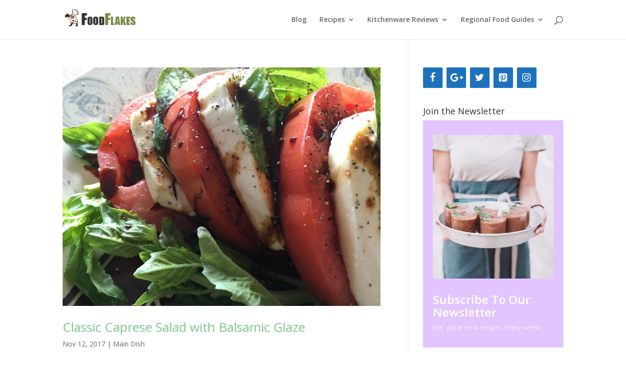

--- FILE ---
content_type: text/html; charset=UTF-8
request_url: https://foodflakes.com/ingredient/large-bunch-fresh-basil-washed-and-dried/
body_size: 6914
content:
<!DOCTYPE html>
<html lang="en-US">
<head>
	<meta charset="UTF-8" />
<meta http-equiv="X-UA-Compatible" content="IE=edge">
	<link rel="pingback" href="https://foodflakes.com/xmlrpc.php" />

	<script type="text/javascript">
		document.documentElement.className = 'js';
	</script>

	
	<!-- Ads managed and served by AdPlugg - AdPlugg WordPress Ad Plugin v1.9.42 - https://www.adplugg.com -->
	<script data-cfasync="false">
		(function(ac) {
			var d = document, s = 'script', id = 'adplugg-adjs';
			var js, fjs = d.getElementsByTagName(s)[0];
			if (d.getElementById(id)) return;
			js = d.createElement(s); js.id = id; js.async = 1;
			js.src = '//www.adplugg.com/apusers/serve/' + ac + '/js/1.1/ad.js';
			fjs.parentNode.insertBefore(js, fjs);
		}('A48213907'));
	</script>
	<!-- / AdPlugg -->

			<script>var et_site_url='https://foodflakes.com';var et_post_id='0';function et_core_page_resource_fallback(a,b){"undefined"===typeof b&&(b=a.sheet.cssRules&&0===a.sheet.cssRules.length);b&&(a.onerror=null,a.onload=null,a.href?a.href=et_site_url+"/?et_core_page_resource="+a.id+et_post_id:a.src&&(a.src=et_site_url+"/?et_core_page_resource="+a.id+et_post_id))}
</script><title>large bunch fresh basil, washed and dried | FoodFlakes.com</title>
<link rel='dns-prefetch' href='//fonts.googleapis.com' />
<link rel='dns-prefetch' href='//s.w.org' />
<link rel="alternate" type="application/rss+xml" title="FoodFlakes.com &raquo; Feed" href="https://foodflakes.com/feed/" />
<link rel="alternate" type="application/rss+xml" title="FoodFlakes.com &raquo; Comments Feed" href="https://foodflakes.com/comments/feed/" />
<link rel="alternate" type="application/rss+xml" title="FoodFlakes.com &raquo; large bunch fresh basil, washed and dried Ingredient Feed" href="https://foodflakes.com/ingredient/large-bunch-fresh-basil-washed-and-dried/feed/" />
		<script type="text/javascript">
			window._wpemojiSettings = {"baseUrl":"https:\/\/s.w.org\/images\/core\/emoji\/13.0.1\/72x72\/","ext":".png","svgUrl":"https:\/\/s.w.org\/images\/core\/emoji\/13.0.1\/svg\/","svgExt":".svg","source":{"concatemoji":"https:\/\/foodflakes.com\/wp-includes\/js\/wp-emoji-release.min.js?ver=5.6.16"}};
			!function(e,a,t){var n,r,o,i=a.createElement("canvas"),p=i.getContext&&i.getContext("2d");function s(e,t){var a=String.fromCharCode;p.clearRect(0,0,i.width,i.height),p.fillText(a.apply(this,e),0,0);e=i.toDataURL();return p.clearRect(0,0,i.width,i.height),p.fillText(a.apply(this,t),0,0),e===i.toDataURL()}function c(e){var t=a.createElement("script");t.src=e,t.defer=t.type="text/javascript",a.getElementsByTagName("head")[0].appendChild(t)}for(o=Array("flag","emoji"),t.supports={everything:!0,everythingExceptFlag:!0},r=0;r<o.length;r++)t.supports[o[r]]=function(e){if(!p||!p.fillText)return!1;switch(p.textBaseline="top",p.font="600 32px Arial",e){case"flag":return s([127987,65039,8205,9895,65039],[127987,65039,8203,9895,65039])?!1:!s([55356,56826,55356,56819],[55356,56826,8203,55356,56819])&&!s([55356,57332,56128,56423,56128,56418,56128,56421,56128,56430,56128,56423,56128,56447],[55356,57332,8203,56128,56423,8203,56128,56418,8203,56128,56421,8203,56128,56430,8203,56128,56423,8203,56128,56447]);case"emoji":return!s([55357,56424,8205,55356,57212],[55357,56424,8203,55356,57212])}return!1}(o[r]),t.supports.everything=t.supports.everything&&t.supports[o[r]],"flag"!==o[r]&&(t.supports.everythingExceptFlag=t.supports.everythingExceptFlag&&t.supports[o[r]]);t.supports.everythingExceptFlag=t.supports.everythingExceptFlag&&!t.supports.flag,t.DOMReady=!1,t.readyCallback=function(){t.DOMReady=!0},t.supports.everything||(n=function(){t.readyCallback()},a.addEventListener?(a.addEventListener("DOMContentLoaded",n,!1),e.addEventListener("load",n,!1)):(e.attachEvent("onload",n),a.attachEvent("onreadystatechange",function(){"complete"===a.readyState&&t.readyCallback()})),(n=t.source||{}).concatemoji?c(n.concatemoji):n.wpemoji&&n.twemoji&&(c(n.twemoji),c(n.wpemoji)))}(window,document,window._wpemojiSettings);
		</script>
		<meta content="Divi v.3.25.4" name="generator"/><style type="text/css">
img.wp-smiley,
img.emoji {
	display: inline !important;
	border: none !important;
	box-shadow: none !important;
	height: 1em !important;
	width: 1em !important;
	margin: 0 .07em !important;
	vertical-align: -0.1em !important;
	background: none !important;
	padding: 0 !important;
}
</style>
	<link rel='stylesheet' id='wp-block-library-css'  href='https://foodflakes.com/wp-includes/css/dist/block-library/style.min.css?ver=5.6.16' type='text/css' media='all' />
<link rel='stylesheet' id='contact-form-7-css'  href='https://foodflakes.com/wp-content/plugins/contact-form-7/includes/css/styles.css?ver=5.1.9' type='text/css' media='all' />
<link rel='stylesheet' id='junkie-shortcodes-css'  href='https://foodflakes.com/wp-content/plugins/theme-junkie-shortcodes/assets/css/junkie-shortcodes.css?ver=5.6.16' type='text/css' media='all' />
<link rel='stylesheet' id='wpurp_style_minified-css'  href='https://foodflakes.com/wp-content/plugins/wp-ultimate-recipe/assets/wpurp-public-forced.css?ver=3.12.8' type='text/css' media='all' />
<link rel='stylesheet' id='wpurp_style1-css'  href='https://foodflakes.com/wp-content/plugins/wp-ultimate-recipe/vendor/font-awesome/css/font-awesome.min.css?ver=3.12.8' type='text/css' media='all' />
<link rel='stylesheet' id='wpurp_style2-css'  href='https://fonts.googleapis.com/css?family=Open+Sans&#038;ver=3.12.8' type='text/css' media='all' />
<link rel='stylesheet' id='divi-fonts-css'  href='https://fonts.googleapis.com/css?family=Open+Sans:300italic,400italic,600italic,700italic,800italic,400,300,600,700,800&#038;subset=latin,latin-ext' type='text/css' media='all' />
<link rel='stylesheet' id='divi-style-css'  href='https://foodflakes.com/wp-content/themes/Divi/style.css?ver=3.25.4' type='text/css' media='all' />
<link rel='stylesheet' id='dashicons-css'  href='https://foodflakes.com/wp-includes/css/dashicons.min.css?ver=5.6.16' type='text/css' media='all' />
<script>if (document.location.protocol != "https:") {document.location = document.URL.replace(/^http:/i, "https:");}</script><script type='text/javascript' src='https://foodflakes.com/wp-includes/js/jquery/jquery.min.js?ver=3.5.1' id='jquery-core-js'></script>
<script type='text/javascript' src='https://foodflakes.com/wp-includes/js/jquery/jquery-migrate.min.js?ver=3.3.2' id='jquery-migrate-js'></script>
<link rel="https://api.w.org/" href="https://foodflakes.com/wp-json/" /><link rel="alternate" type="application/json" href="https://foodflakes.com/wp-json/wp/v2/ingredient/663" /><link rel="EditURI" type="application/rsd+xml" title="RSD" href="https://foodflakes.com/xmlrpc.php?rsd" />
<link rel="wlwmanifest" type="application/wlwmanifest+xml" href="https://foodflakes.com/wp-includes/wlwmanifest.xml" /> 
<meta name="generator" content="WordPress 5.6.16" />
<style type="text/css" id="et-bloom-custom-css">
					.et_bloom .et_bloom_optin_1 .et_bloom_form_content { background-color: #3b3b3b !important; } .et_bloom .et_bloom_optin_1 .et_bloom_form_container .et_bloom_form_header { background-color: #ddbaff !important; } .et_bloom .et_bloom_optin_1 .et_bloom_form_content button { background-color: #ffb200 !important; } .et_bloom .et_bloom_optin_1 .et_bloom_form_content .et_bloom_fields i { color: #ffb200 !important; } .et_bloom .et_bloom_optin_1 .et_bloom_form_content .et_bloom_custom_field_radio i:before { background: #ffb200 !important; } .et_bloom .et_bloom_optin_1 .et_bloom_form_content button { background-color: #ffb200 !important; } .et_bloom .et_bloom_optin_1 .et_bloom_form_container h2, .et_bloom .et_bloom_optin_1 .et_bloom_form_container h2 span, .et_bloom .et_bloom_optin_1 .et_bloom_form_container h2 strong { font-family: "Open Sans", Helvetica, Arial, Lucida, sans-serif; }.et_bloom .et_bloom_optin_1 .et_bloom_form_container p, .et_bloom .et_bloom_optin_1 .et_bloom_form_container p span, .et_bloom .et_bloom_optin_1 .et_bloom_form_container p strong, .et_bloom .et_bloom_optin_1 .et_bloom_form_container form input, .et_bloom .et_bloom_optin_1 .et_bloom_form_container form button span { font-family: "Open Sans", Helvetica, Arial, Lucida, sans-serif; } 
				</style><meta name="viewport" content="width=device-width, initial-scale=1.0, maximum-scale=1.0, user-scalable=0" /><link rel="shortcut icon" href="https://foodflakes.com/wp-content/uploads/2017/05/favicon.ico" /><link rel="stylesheet" id="et-divi-customizer-global-cached-inline-styles" href="https://foodflakes.com/wp-content/cache/et/global/et-divi-customizer-global-17681054450074.min.css" onerror="et_core_page_resource_fallback(this, true)" onload="et_core_page_resource_fallback(this)" /><!-- ## NXS/OG ## --><!-- ## NXSOGTAGS ## --><!-- ## NXS/OG ## -->
</head>
<body data-rsssl=1 class="archive tax-ingredient term-large-bunch-fresh-basil-washed-and-dried term-663 et_bloom et_color_scheme_green et_pb_button_helper_class et_fixed_nav et_show_nav et_hide_fixed_logo et_cover_background osx et_pb_gutters3 et_primary_nav_dropdown_animation_fade et_secondary_nav_dropdown_animation_fade et_pb_footer_columns4 et_header_style_left et_pb_pagebuilder_layout et_right_sidebar et_divi_theme et-db et_minified_js et_minified_css">
	<div id="page-container">

	
	
			<header id="main-header" data-height-onload="66">
			<div class="container clearfix et_menu_container">
							<div class="logo_container">
					<span class="logo_helper"></span>
					<a href="https://foodflakes.com/">
						<img src="https://foodflakes.com/wp-content/uploads/2017/05/FoodFlakesLogo.png" alt="FoodFlakes.com" id="logo" data-height-percentage="54" />
					</a>
				</div>
							<div id="et-top-navigation" data-height="66" data-fixed-height="40">
											<nav id="top-menu-nav">
						<ul id="top-menu" class="nav"><li id="menu-item-10282" class="menu-item menu-item-type-post_type menu-item-object-page menu-item-10282"><a href="https://foodflakes.com/blog/">Blog</a></li>
<li id="menu-item-11383" class="menu-item menu-item-type-custom menu-item-object-custom menu-item-has-children menu-item-11383"><a href="https://foodflakes.com/recipes/">Recipes</a>
<ul class="sub-menu">
	<li id="menu-item-7743" class="menu-item menu-item-type-taxonomy menu-item-object-category menu-item-7743"><a href="https://foodflakes.com/category/recipes/appetizer/">Appetizer</a></li>
	<li id="menu-item-7742" class="menu-item menu-item-type-taxonomy menu-item-object-category menu-item-7742"><a href="https://foodflakes.com/category/recipes/beverages/">Beverages</a></li>
	<li id="menu-item-7740" class="menu-item menu-item-type-taxonomy menu-item-object-category menu-item-7740"><a href="https://foodflakes.com/category/recipes/breakfast/">Breakfast</a></li>
	<li id="menu-item-7739" class="menu-item menu-item-type-taxonomy menu-item-object-category menu-item-7739"><a href="https://foodflakes.com/category/recipes/desserts/">Desserts</a></li>
	<li id="menu-item-7738" class="menu-item menu-item-type-taxonomy menu-item-object-category menu-item-7738"><a href="https://foodflakes.com/category/recipes/lunch/">Lunch</a></li>
	<li id="menu-item-7737" class="menu-item menu-item-type-taxonomy menu-item-object-category menu-item-7737"><a href="https://foodflakes.com/category/recipes/main-dish/">Main Dish</a></li>
	<li id="menu-item-11175" class="menu-item menu-item-type-taxonomy menu-item-object-category menu-item-11175"><a href="https://foodflakes.com/category/recipes/sauces/">Sauces</a></li>
	<li id="menu-item-7741" class="menu-item menu-item-type-taxonomy menu-item-object-category menu-item-7741"><a href="https://foodflakes.com/category/recipes/side-dish/">Side Dish</a></li>
	<li id="menu-item-11174" class="menu-item menu-item-type-taxonomy menu-item-object-category menu-item-11174"><a href="https://foodflakes.com/category/recipes/soup/">Soup</a></li>
</ul>
</li>
<li id="menu-item-10278" class="menu-item menu-item-type-post_type menu-item-object-page menu-item-has-children menu-item-10278"><a href="https://foodflakes.com/kitchenware-reviews-2/">Kitchenware Reviews</a>
<ul class="sub-menu">
	<li id="menu-item-11176" class="menu-item menu-item-type-taxonomy menu-item-object-category menu-item-11176"><a href="https://foodflakes.com/category/reviews/cookbook-reviews/">Cookbook Reviews</a></li>
	<li id="menu-item-11178" class="menu-item menu-item-type-taxonomy menu-item-object-category menu-item-11178"><a href="https://foodflakes.com/category/reviews/crock-pots/">Crock Pots</a></li>
</ul>
</li>
<li id="menu-item-10281" class="menu-item menu-item-type-post_type menu-item-object-page menu-item-has-children menu-item-10281"><a href="https://foodflakes.com/regional-food-guides/">Regional Food Guides</a>
<ul class="sub-menu">
	<li id="menu-item-11235" class="menu-item menu-item-type-taxonomy menu-item-object-category menu-item-11235"><a href="https://foodflakes.com/category/regional-guides/italy/">Italy</a></li>
	<li id="menu-item-11236" class="menu-item menu-item-type-taxonomy menu-item-object-category menu-item-11236"><a href="https://foodflakes.com/category/regional-guides/mexico/">Mexico</a></li>
</ul>
</li>
</ul>						</nav>
					
					
					
										<div id="et_top_search">
						<span id="et_search_icon"></span>
					</div>
					
					<div id="et_mobile_nav_menu">
				<div class="mobile_nav closed">
					<span class="select_page">Select Page</span>
					<span class="mobile_menu_bar mobile_menu_bar_toggle"></span>
				</div>
			</div>				</div> <!-- #et-top-navigation -->
			</div> <!-- .container -->
			<div class="et_search_outer">
				<div class="container et_search_form_container">
					<form role="search" method="get" class="et-search-form" action="https://foodflakes.com/">
					<input type="search" class="et-search-field" placeholder="Search &hellip;" value="" name="s" title="Search for:" />					</form>
					<span class="et_close_search_field"></span>
				</div>
			</div>
		</header> <!-- #main-header -->
			<div id="et-main-area">
	
<div id="main-content">
	<div class="container">
		<div id="content-area" class="clearfix">
			<div id="left-area">
		
					<article id="post-10320" class="et_pb_post post-10320 recipe type-recipe status-publish has-post-thumbnail hentry category-main-dish ingredient-fresh-mozzarella-large-ball ingredient-large-bunch-fresh-basil-washed-and-dried ingredient-large-ripe-tomatoes ingredient-of-balsamic-vinegar ingredient-really-good-extra-virgin-olive-oil ingredient-sea-salt-and-fresh-cracked-black-pepper-to-taste course-main-dish rating-0-stars post type-post">

											<a class="entry-featured-image-url" href="https://foodflakes.com/recipe/classic-caprese-salad-with-balsamic-glaze/">
								<img src="https://foodflakes.com/wp-content/uploads/2017/11/Caprese_horizontal1.jpg" alt='Classic Caprese Salad with Balsamic Glaze' width='1080' height='675' />							</a>
					
															<h2 class="entry-title"><a href="https://foodflakes.com/recipe/classic-caprese-salad-with-balsamic-glaze/">Classic Caprese Salad with Balsamic Glaze</a></h2>
					
					<p class="post-meta"><span class="published">Nov 12, 2017</span> | <a href="https://foodflakes.com/category/recipes/main-dish/" rel="category tag">Main Dish</a></p>Classic Caprese Salad with Balsamic Glaze It’s hard to beat the classic flavor combination of fresh tomatoes, mozzarella, and basil. However, this version adds another dimension by adding a rich and syrupy balsamic glaze instead of straight vinegar to top it off....				
					</article> <!-- .et_pb_post -->
			<div class="pagination clearfix">
	<div class="alignleft"></div>
	<div class="alignright"></div>
</div>			</div> <!-- #left-area -->

				<div id="sidebar">
		<div id="lsi_widget-2" class="et_pb_widget widget_lsi_widget"><ul class="lsi-social-icons icon-set-lsi_widget-2" style="text-align: left"><li class="lsi-social-facebook"><a class="" rel="nofollow" title="Facebook" aria-label="Facebook" href="https://www.facebook.com/Food-Flakes-1752327071724183/" ><i class="lsicon lsicon-facebook"></i></a></li><li class="lsi-social-gplus"><a class="" rel="nofollow" title="Google+" aria-label="Google+" href="https://plus.google.com/u/0/b/109895682412761158131/" ><i class="lsicon lsicon-gplus"></i></a></li><li class="lsi-social-twitter"><a class="" rel="nofollow" title="Twitter" aria-label="Twitter" href="https://twitter.com/FoodFlakes" ><i class="lsicon lsicon-twitter"></i></a></li><li class="lsi-social-pinterest"><a class="" rel="nofollow" title="Pinterest" aria-label="Pinterest" href="https://www.pinterest.com/foodflakes" ><i class="lsicon lsicon-pinterest"></i></a></li><li class="lsi-social-instagram"><a class="" rel="nofollow" title="Instagram" aria-label="Instagram" href="https://www.instagram.com/foodflakes/" ><i class="lsicon lsicon-instagram"></i></a></li></ul></div> <!-- end .et_pb_widget --><div id="adplugg-2" class="et_pb_widget adplugg"><div class="adplugg-tag" data-adplugg-zone="food_flakes_sidebar_300x250"></div></div> <!-- end .et_pb_widget --><div id="adplugg-3" class="et_pb_widget adplugg"><div class="adplugg-tag" data-adplugg-zone="food_flakes_sidebar_160x600"></div></div> <!-- end .et_pb_widget --><div id="bloomwidget-3" class="et_pb_widget widget_bloomwidget"><h4 class="widgettitle">Join the Newsletter</h4>
				<div class='et_bloom_widget_content et_bloom_make_form_visible et_bloom_optin et_bloom_optin_2' style='display: none;'>
					<style type="text/css">.et_bloom .et_bloom_optin_2 .et_bloom_form_content { background-color: #ffffff !important; } .et_bloom .et_bloom_optin_2 .et_bloom_form_container .et_bloom_form_header { background-color: #e2c4ff !important; } .et_bloom .et_bloom_optin_2 .et_bloom_form_content button { background-color: #3b3b3b !important; } .et_bloom .et_bloom_optin_2 .et_bloom_form_content .et_bloom_fields i { color: #3b3b3b !important; } .et_bloom .et_bloom_optin_2 .et_bloom_form_content .et_bloom_custom_field_radio i:before { background: #3b3b3b !important; } .et_bloom .et_bloom_optin_2 .et_bloom_form_content button { background-color: #3b3b3b !important; } .et_bloom .et_bloom_optin_2 .et_bloom_form_container h2, .et_bloom .et_bloom_optin_2 .et_bloom_form_container h2 span, .et_bloom .et_bloom_optin_2 .et_bloom_form_container h2 strong { font-family: "Open Sans", Helvetica, Arial, Lucida, sans-serif; }.et_bloom .et_bloom_optin_2 .et_bloom_form_container p, .et_bloom .et_bloom_optin_2 .et_bloom_form_container p span, .et_bloom .et_bloom_optin_2 .et_bloom_form_container p strong, .et_bloom .et_bloom_optin_2 .et_bloom_form_container form input, .et_bloom .et_bloom_optin_2 .et_bloom_form_container form button span { font-family: "Open Sans", Helvetica, Arial, Lucida, sans-serif; } </style>
					<div class='et_bloom_form_container et_bloom_rounded et_bloom_form_text_light'>
						
			<div class="et_bloom_form_container_wrapper clearfix">
				<div class="et_bloom_header_outer">
					<div class="et_bloom_form_header et_bloom_header_text_light">
						<img width="400" height="475" src="https://foodflakes.com/wp-content/uploads/2018/03/recipe_image_19.jpg" class=" et_bloom_image_slideup et_bloom_image" alt="" loading="lazy" srcset="https://foodflakes.com/wp-content/uploads/2018/03/recipe_image_19.jpg 400w, https://foodflakes.com/wp-content/uploads/2018/03/recipe_image_19-150x178.jpg 150w" sizes="(max-width: 400px) 100vw, 400px" />
						<div class="et_bloom_form_text">
						<h2>Subscribe To Our Newsletter</h2><p>Get great new recipes every week!</p>
					</div>
						
					</div>
				</div>
				<div class="et_bloom_form_content et_bloom_1_field et_bloom_bottom_stacked">
					
					
					<form method="post" class="clearfix">
						<div class="et_bloom_fields">
							
							<p class="et_bloom_popup_input et_bloom_subscribe_email">
								<input placeholder="Email">
							</p>
							
							<button data-optin_id="optin_2" data-service="mailchimp" data-list_id="790d4cf948" data-page_id="0" data-account="info@foodflakes.com" data-ip_address="false" class="et_bloom_submit_subscription">
								<span class="et_bloom_subscribe_loader"></span>
								<span class="et_bloom_button_text et_bloom_button_text_color_light">SUBSCRIBE!</span>
							</button>
						</div>
					</form>
					<div class="et_bloom_success_container">
						<span class="et_bloom_success_checkmark"></span>
					</div>
					<h2 class="et_bloom_success_message">You have Successfully Subscribed!</h2>
					
				</div>
			</div>
			<span class="et_bloom_close_button"></span>
					</div>
				</div></div> <!-- end .et_pb_widget -->	</div> <!-- end #sidebar -->
		</div> <!-- #content-area -->
	</div> <!-- .container -->
</div> <!-- #main-content -->


	<span class="et_pb_scroll_top et-pb-icon"></span>


			<footer id="main-footer">
				

		
				<div id="et-footer-nav">
					<div class="container">
						<ul id="menu-footer" class="bottom-nav"><li id="menu-item-36" class="menu-item menu-item-type-post_type menu-item-object-page menu-item-36"><a href="https://foodflakes.com/about-us/">About Us</a></li>
<li id="menu-item-38" class="menu-item menu-item-type-post_type menu-item-object-page menu-item-38"><a href="https://foodflakes.com/advertise-with-us/">Advertise With Us</a></li>
<li id="menu-item-37" class="menu-item menu-item-type-post_type menu-item-object-page menu-item-37"><a href="https://foodflakes.com/contact-us/">Contact Us</a></li>
<li id="menu-item-3847" class="menu-item menu-item-type-post_type menu-item-object-page menu-item-3847"><a href="https://foodflakes.com/dmca-policy/">DMCA Policy</a></li>
<li id="menu-item-3848" class="menu-item menu-item-type-post_type menu-item-object-page menu-item-3848"><a href="https://foodflakes.com/privacy-policy/">Privacy Policy</a></li>
</ul>					</div>
				</div> <!-- #et-footer-nav -->

			
				<div id="footer-bottom">
					<div class="container clearfix">
				<ul class="et-social-icons">

	<li class="et-social-icon et-social-facebook">
		<a href="https://www.facebook.com/Food-Flakes-1752327071724183/" class="icon">
			<span>Facebook</span>
		</a>
	</li>
	<li class="et-social-icon et-social-twitter">
		<a href="https://twitter.com/FoodFlakes" class="icon">
			<span>Twitter</span>
		</a>
	</li>
	<li class="et-social-icon et-social-google-plus">
		<a href="https://plus.google.com/109895682412761158131" class="icon">
			<span>Google</span>
		</a>
	</li>
	<li class="et-social-icon et-social-rss">
		<a href="https://foodflakes.com/feed/" class="icon">
			<span>RSS</span>
		</a>
	</li>

</ul><div id="footer-info">Designed by <a href="http://golocalwebsites.com">GoLocalWebsites</a> in Sunny Sacramento, California</div>					</div>	<!-- .container -->
				</div>
			</footer> <!-- #main-footer -->
		</div> <!-- #et-main-area -->


	</div> <!-- #page-container -->

	<div class="et_bloom_flyin et_bloom_optin et_bloom_resize et_bloom_flyin_left et_bloom_optin_1 et_bloom_auto_popup et_bloom_trigger_bottom et_bloom_hide_mobile_optin et_bloom_auto_close" data-delay="20" data-cookie_duration="3">
							<div class="et_bloom_form_container et_bloom_form_bottom et_bloom_rounded et_bloom_form_text_dark et_bloom_animation_slideright et_flyin_1_field et_bloom_flyin_bottom_inline">
								
			<div class="et_bloom_form_container_wrapper clearfix">
				<div class="et_bloom_header_outer">
					<div class="et_bloom_form_header split et_bloom_header_text_light">
						<img width="400" height="475" src="https://foodflakes.com/wp-content/uploads/2018/03/recipe_image_19.jpg" class=" et_bloom_image_bounce et_bloom_image" alt="" loading="lazy" srcset="https://foodflakes.com/wp-content/uploads/2018/03/recipe_image_19.jpg 400w, https://foodflakes.com/wp-content/uploads/2018/03/recipe_image_19-150x178.jpg 150w" sizes="(max-width: 400px) 100vw, 400px" />
						<div class="et_bloom_form_text">
						<h2>Subscribe To Our Newsletter</h2><p>Get weekly recipe updates!</p>
					</div>
						
					</div>
				</div>
				<div class="et_bloom_form_content et_bloom_1_field et_bloom_bottom_inline">
					
					
					<form method="post" class="clearfix">
						<div class="et_bloom_fields">
							
							<p class="et_bloom_popup_input et_bloom_subscribe_email">
								<input placeholder="Email">
							</p>
							
							<button data-optin_id="optin_1" data-service="mailchimp" data-list_id="790d4cf948" data-page_id="0" data-account="info@foodflakes.com" data-ip_address="false" class="et_bloom_submit_subscription">
								<span class="et_bloom_subscribe_loader"></span>
								<span class="et_bloom_button_text et_bloom_button_text_color_light">Join Us!</span>
							</button>
						</div>
					</form>
					<div class="et_bloom_success_container">
						<span class="et_bloom_success_checkmark"></span>
					</div>
					<h2 class="et_bloom_success_message">You have Successfully Subscribed!</h2>
					<div class="et_bloom_form_footer">No spam, just great news</div>
				</div>
			</div>
			<span class="et_bloom_close_button"></span>
							</div>
						</div>	<script type="text/javascript">
			</script>
	<link rel='stylesheet' id='et-gf-open-sans-css'  href='https://fonts.googleapis.com/css?family=Open+Sans:400,700' type='text/css' media='all' />
<link rel='stylesheet' id='lsi-style-css'  href='https://foodflakes.com/wp-content/plugins/lightweight-social-icons/css/style-min.css?ver=1.1' type='text/css' media='all' />
<style id='lsi-style-inline-css' type='text/css'>
.icon-set-lsi_widget-2 a,
			.icon-set-lsi_widget-2 a:visited,
			.icon-set-lsi_widget-2 a:focus {
				border-radius: 2px;
				background: #1E72BD !important;
				color: #FFFFFF !important;
				font-size: 20px !important;
			}

			.icon-set-lsi_widget-2 a:hover {
				background: #777777 !important;
				color: #FFFFFF !important;
			}
</style>
<link rel='stylesheet' id='et_bloom-css-css'  href='https://foodflakes.com/wp-content/plugins/bloom/css/style.css?ver=1.3.10' type='text/css' media='all' />
<script type='text/javascript' id='contact-form-7-js-extra'>
/* <![CDATA[ */
var wpcf7 = {"apiSettings":{"root":"https:\/\/foodflakes.com\/wp-json\/contact-form-7\/v1","namespace":"contact-form-7\/v1"}};
/* ]]> */
</script>
<script type='text/javascript' src='https://foodflakes.com/wp-content/plugins/contact-form-7/includes/js/scripts.js?ver=5.1.9' id='contact-form-7-js'></script>
<script type='text/javascript' src='https://foodflakes.com/wp-includes/js/jquery/ui/core.min.js?ver=1.12.1' id='jquery-ui-core-js'></script>
<script type='text/javascript' src='https://foodflakes.com/wp-includes/js/jquery/ui/accordion.min.js?ver=1.12.1' id='jquery-ui-accordion-js'></script>
<script type='text/javascript' src='https://foodflakes.com/wp-includes/js/jquery/ui/tabs.min.js?ver=1.12.1' id='jquery-ui-tabs-js'></script>
<script type='text/javascript' src='https://foodflakes.com/wp-content/plugins/theme-junkie-shortcodes/assets/js/junkie-shortcodes.js' id='junkie-shortcodes-js-js'></script>
<script type='text/javascript' src='https://foodflakes.com/wp-includes/js/jquery/ui/mouse.min.js?ver=1.12.1' id='jquery-ui-mouse-js'></script>
<script type='text/javascript' src='https://foodflakes.com/wp-includes/js/jquery/ui/sortable.min.js?ver=1.12.1' id='jquery-ui-sortable-js'></script>
<script type='text/javascript' src='https://foodflakes.com/wp-includes/js/jquery/ui/draggable.min.js?ver=1.12.1' id='jquery-ui-draggable-js'></script>
<script type='text/javascript' src='https://foodflakes.com/wp-includes/js/jquery/ui/droppable.min.js?ver=1.12.1' id='jquery-ui-droppable-js'></script>
<script type='text/javascript' src='https://foodflakes.com/wp-includes/js/jquery/suggest.min.js?ver=1.1-20110113' id='suggest-js'></script>
<script type='text/javascript' id='wpurp_script_minified-js-extra'>
/* <![CDATA[ */
var wpurp_servings = {"precision":"2","decimal_character":"."};
var wpurp_print = {"ajaxurl":"https:\/\/foodflakes.com\/wp-admin\/admin-ajax.php?wpurp_ajax=1","nonce":"ab0d45ed08","custom_print_css":"","wpIncludesUrl":"https:\/\/foodflakes.com\/wp-includes\/","coreUrl":"https:\/\/foodflakes.com\/wp-content\/plugins\/wp-ultimate-recipe","premiumUrl":"","title":"FoodFlakes.com","permalinks":"\/%postname%\/"};
var wpurp_responsive_data = {"breakpoint":"500"};
var wpurp_sharing_buttons = {"facebook_lang":"en_US","twitter_lang":"en","google_lang":"en-US"};
/* ]]> */
</script>
<script type='text/javascript' src='https://foodflakes.com/wp-content/plugins/wp-ultimate-recipe/assets/wpurp-public.js?ver=3.12.8' id='wpurp_script_minified-js'></script>
<script type='text/javascript' id='divi-custom-script-js-extra'>
/* <![CDATA[ */
var DIVI = {"item_count":"%d Item","items_count":"%d Items"};
var et_shortcodes_strings = {"previous":"Previous","next":"Next"};
var et_pb_custom = {"ajaxurl":"https:\/\/foodflakes.com\/wp-admin\/admin-ajax.php","images_uri":"https:\/\/foodflakes.com\/wp-content\/themes\/Divi\/images","builder_images_uri":"https:\/\/foodflakes.com\/wp-content\/themes\/Divi\/includes\/builder\/images","et_frontend_nonce":"d6534a415d","subscription_failed":"Please, check the fields below to make sure you entered the correct information.","et_ab_log_nonce":"718a5d69c7","fill_message":"Please, fill in the following fields:","contact_error_message":"Please, fix the following errors:","invalid":"Invalid email","captcha":"Captcha","prev":"Prev","previous":"Previous","next":"Next","wrong_captcha":"You entered the wrong number in captcha.","ignore_waypoints":"no","is_divi_theme_used":"1","widget_search_selector":".widget_search","is_ab_testing_active":"","page_id":"10320","unique_test_id":"","ab_bounce_rate":"5","is_cache_plugin_active":"no","is_shortcode_tracking":"","tinymce_uri":""};
var et_pb_box_shadow_elements = [];
/* ]]> */
</script>
<script type='text/javascript' src='https://foodflakes.com/wp-content/themes/Divi/js/custom.min.js?ver=3.25.4' id='divi-custom-script-js'></script>
<script type='text/javascript' src='https://foodflakes.com/wp-content/themes/Divi/core/admin/js/common.js?ver=3.25.4' id='et-core-common-js'></script>
<script type='text/javascript' src='https://foodflakes.com/wp-includes/js/wp-embed.min.js?ver=5.6.16' id='wp-embed-js'></script>
<script type='text/javascript' src='https://foodflakes.com/wp-content/plugins/bloom/js/jquery.uniform.min.js?ver=1.3.10' id='et_bloom-uniform-js-js'></script>
<script type='text/javascript' id='et_bloom-custom-js-js-extra'>
/* <![CDATA[ */
var bloomSettings = {"ajaxurl":"https:\/\/foodflakes.com\/wp-admin\/admin-ajax.php","pageurl":"","stats_nonce":"47e40cd8bc","subscribe_nonce":"5320dfa1b6","is_user_logged_in":"not_logged"};
/* ]]> */
</script>
<script type='text/javascript' src='https://foodflakes.com/wp-content/plugins/bloom/js/custom.js?ver=1.3.10' id='et_bloom-custom-js-js'></script>
<script type='text/javascript' src='https://foodflakes.com/wp-content/plugins/bloom/js/idle-timer.min.js?ver=1.3.10' id='et_bloom-idle-timer-js-js'></script>
</body>
</html>


--- FILE ---
content_type: text/css
request_url: https://foodflakes.com/wp-content/themes/Divi/style.css?ver=3.25.4
body_size: 64809
content:
/*!
Theme Name: Divi
Theme URI: http://www.elegantthemes.com/gallery/divi/
Version: 3.25.4
Description: Smart. Flexible. Beautiful. Divi is the most powerful theme in our collection.
Author: Elegant Themes
Author URI: http://www.elegantthemes.com
Tags: responsive-layout, one-column, two-columns, three-columns, four-columns, left-sidebar, right-sidebar, custom-background, custom-colors, featured-images, full-width-template, post-formats, rtl-language-support, theme-options, threaded-comments, translation-ready
License: GNU General Public License v2
License URI: http://www.gnu.org/licenses/gpl-2.0.html
*/a,abbr,acronym,address,applet,b,big,blockquote,body,center,cite,code,dd,del,dfn,div,dl,dt,em,fieldset,font,form,h1,h2,h3,h4,h5,h6,html,i,iframe,img,ins,kbd,label,legend,li,object,ol,p,pre,q,s,samp,small,span,strike,strong,sub,sup,tt,u,ul,var{margin:0;padding:0;border:0;outline:0;background:0 0;font-size:100%;vertical-align:baseline;-webkit-text-size-adjust:100%;-ms-text-size-adjust:100%}body{line-height:1}ol,ul{list-style:none}blockquote,q{quotes:none}blockquote:after,blockquote:before,q:after,q:before{content:"";content:none}blockquote{margin:20px 0 30px;padding-left:20px;border-left:5px solid}:focus{outline:0}ins{text-decoration:none}del{text-decoration:line-through}table{border-spacing:0;border-collapse:collapse}article,aside,footer,header,hgroup,nav,section{display:block}body{color:#666;background-color:#fff;font-family:"Open Sans",Arial,sans-serif;font-size:14px;font-weight:500;-webkit-font-smoothing:antialiased;-moz-osx-font-smoothing:grayscale;line-height:1.7em}body.et_fixed_nav.et_boxed_layout #page-container,body.et_non_fixed_nav.et_transparent_nav.et_boxed_layout #page-container{padding-top:80px}body.page-template-page-template-blank-php #page-container{padding-top:0!important}body.et_cover_background{background-repeat:no-repeat!important;background-attachment:fixed;background-position:top center!important;-webkit-background-size:cover!important;-moz-background-size:cover!important;background-size:cover!important}a{color:#2ea3f2;text-decoration:none}a:hover{text-decoration:none}p{padding-bottom:1em}p:not(.has-background):last-of-type{padding-bottom:0}p.et_normal_padding{padding-bottom:1em}strong{font-weight:700}cite,em,i{font-style:italic}code,pre{margin-bottom:10px;font-family:Courier New,monospace}ins{text-decoration:none}sub,sup{position:relative;height:0;line-height:1;vertical-align:baseline}sup{bottom:.8em}sub{top:.3em}dl{margin:0 0 1.5em 0}dl dt{font-weight:700}dd{margin-left:1.5em}blockquote p{padding-bottom:0}embed,iframe,object,video{max-width:100%}h1,h2,h3,h4,h5,h6{padding-bottom:10px;color:#333;font-weight:500;line-height:1em}h1 a,h2 a,h3 a,h4 a,h5 a,h6 a{color:inherit}h1{font-size:30px}h2{font-size:26px}h3{font-size:22px}h4{font-size:18px}h5{font-size:16px}h6{font-size:14px}input{-webkit-appearance:none}input[type=checkbox]{-webkit-appearance:checkbox}input[type=radio]{-webkit-appearance:radio}input.text,input.title,input[type=email],input[type=password],input[type=tel],input[type=text],select,textarea{padding:2px;border:1px solid #bbb;color:#4e4e4e;background-color:#fff}input.text:focus,input.title:focus,input[type=text]:focus,select:focus,textarea:focus{border-color:#2d3940;color:#3e3e3e}input.text,input.title,input[type=text],select,textarea{margin:0}textarea{padding:4px}button,input,select,textarea{font-family:inherit}img{max-width:100%;height:auto}#ie8 img{width:auto}.clear{clear:both}br.clear{margin:0;padding:0}.et_vertical_nav #page-container:after{display:block;visibility:hidden;clear:both;height:0;font-size:0;content:" "}#et-secondary-menu li,#top-menu li{word-wrap:break-word}.woocommerce .woocommerce-error,.woocommerce .woocommerce-info,.woocommerce .woocommerce-message{background:#2ea3f2}#et_search_icon:hover,#top-menu li.current-menu-ancestor>a,#top-menu li.current-menu-item>a,.bottom-nav li.current-menu-item>a,.comment-reply-link,.entry-summary p.price ins,.et-social-icon a:hover,.et_password_protected_form .et_submit_button,.footer-widget h4,.form-submit .et_pb_button,.mobile_menu_bar:after,.mobile_menu_bar:before,.nav-single a,.posted_in a,.woocommerce #content div.product p.price,.woocommerce #content div.product span.price,.woocommerce #content input.button,.woocommerce #content input.button.alt,.woocommerce #content input.button.alt:hover,.woocommerce #content input.button:hover,.woocommerce #respond input#submit,.woocommerce #respond input#submit.alt,.woocommerce #respond input#submit.alt:hover,.woocommerce #respond input#submit:hover,.woocommerce .star-rating span:before,.woocommerce a.button,.woocommerce a.button.alt,.woocommerce a.button.alt:hover,.woocommerce a.button:hover,.woocommerce button.button,.woocommerce button.button.alt,.woocommerce button.button.alt:hover,.woocommerce div.product p.price,.woocommerce div.product span.price,.woocommerce input.button,.woocommerce input.button.alt,.woocommerce input.button.alt:hover,.woocommerce input.button:hover,.woocommerce-page #content div.product p.price,.woocommerce-page #content div.product span.price,.woocommerce-page #content input.button,.woocommerce-page #content input.button.alt,.woocommerce-page #content input.button.alt:hover,.woocommerce-page #respond input#submit,.woocommerce-page #respond input#submit.alt,.woocommerce-page #respond input#submit.alt:hover,.woocommerce-page #respond input#submit:hover,.woocommerce-page .star-rating span:before,.woocommerce-page a.button,.woocommerce-page a.button.alt,.woocommerce-page a.button.alt:hover,.woocommerce-page a.button:hover,.woocommerce-page button.button,.woocommerce-page button.button.alt,.woocommerce-page button.button.alt:hover,.woocommerce-page button.button:hover,.woocommerce-page div.product p.price,.woocommerce-page div.product span.price,.woocommerce-page input.button,.woocommerce-page input.button.alt,.woocommerce-page input.button.alt:hover,.woocommerce-page input.button:hover,.wp-pagenavi a:hover,.wp-pagenavi span.current{color:#2ea3f2}.et-search-form,.et_mobile_menu,.footer-widget li:before,.nav li ul,blockquote{border-color:#2ea3f2}#et-secondary-nav li ul,#top-header{background-color:#2ea3f2}#main-content{background-color:#fff}#main-header{-webkit-transition:background-color .4s,color .4s,transform .4s,opacity .4s ease-in-out;-moz-transition:background-color .4s,color .4s,transform .4s,opacity .4s ease-in-out;transition:background-color .4s,color .4s,transform .4s,opacity .4s ease-in-out}#main-header.et-disabled-animations *{transition-duration:0s!important}.container{position:relative;width:80%;max-width:1080px;margin:auto}#main-content .container{padding-top:58px}.et_full_width_page #main-content .container:before,.et_full_width_portfolio_page #main-content .container:before{display:none}.et_transparent_nav #page-container{padding-top:0!important}.et_boxed_layout #page-container{-webkit-box-shadow:0 0 10px 0 rgba(0,0,0,.2);-moz-box-shadow:0 0 10px 0 rgba(0,0,0,.2);box-shadow:0 0 10px 0 rgba(0,0,0,.2)}.et_boxed_layout #page-container,.et_boxed_layout #page-container .container,.et_boxed_layout #page-container .et_pb_row,.et_boxed_layout.et_non_fixed_nav.et_transparent_nav #page-container #top-header,.et_boxed_layout.et_pb_pagebuilder_layout.single #page-container .et_pb_row,.et_boxed_layout.et_pb_pagebuilder_layout.single.et_full_width_page #page-container .et_pb_row,.et_boxed_layout.et_pb_pagebuilder_layout.single.et_full_width_portfolio_page #page-container .et_pb_row,.et_fixed_nav.et_boxed_layout #page-container #main-header,.et_fixed_nav.et_boxed_layout #page-container #top-header,.et_non_fixed_nav.et_transparent_nav.et_boxed_layout #page-container #main-header{width:90%;max-width:1200px;margin:auto}.et_boxed_layout.et_vertical_nav #page-container{max-width:1425px}.et_boxed_layout.et_vertical_nav #page-container #top-header{width:auto;max-width:none}.et_boxed_layout.et_vertical_right.et_vertical_fixed #main-header{opacity:0}.et_boxed_layout.et_vertical_right.et_vertical_fixed #page-container #main-header.et_vertical_menu_set{opacity:1;-webkit-transition:opacity .4s ease-in-out;-moz-transition:opacity .4s ease-in-out;transition:opacity .4s ease-in-out}.et_vertical_nav #page-container{position:relative;padding-top:0!important}.main_title{margin-bottom:20px}.woocommerce #content input.button,.woocommerce #content input.button.alt,.woocommerce #respond input#submit,.woocommerce #respond input#submit.alt,.woocommerce a.button,.woocommerce a.button.alt,.woocommerce button.button,.woocommerce button.button.alt,.woocommerce input.button,.woocommerce input.button.alt,.woocommerce-page #content input.button,.woocommerce-page #content input.button.alt,.woocommerce-page #respond input#submit,.woocommerce-page #respond input#submit.alt,.woocommerce-page a.button,.woocommerce-page a.button.alt,.woocommerce-page button.button,.woocommerce-page button.button.alt,.woocommerce-page input.button,.woocommerce-page input.button.alt{position:relative;padding:.3em 1em;border:2px solid;-webkit-border-radius:3px;-moz-border-radius:3px;border-radius:3px;background:0 0;font-size:20px;font-weight:500;line-height:1.7em!important;-webkit-transition:all .2s;-moz-transition:all .2s;transition:all .2s}.woocommerce #content input.button.alt:hover,.woocommerce #content input.button:hover,.woocommerce #respond input#submit.alt:hover,.woocommerce #respond input#submit:hover,.woocommerce a.button.alt:hover,.woocommerce a.button:hover,.woocommerce button.button.alt:hover,.woocommerce button.button:hover,.woocommerce input.button.alt:hover,.woocommerce input.button:hover,.woocommerce-page #content input.button.alt:hover,.woocommerce-page #content input.button:hover,.woocommerce-page #respond input#submit.alt:hover,.woocommerce-page #respond input#submit:hover,.woocommerce-page a.button.alt:hover,.woocommerce-page a.button:hover,.woocommerce-page button.button.alt:hover,.woocommerce-page button.button:hover,.woocommerce-page input.button.alt:hover,.woocommerce-page input.button:hover{padding:.3em 2em .3em 1em;border:2px solid transparent}.comment-reply-link:hover,.et_password_protected_form .et_submit_button:hover,.form-submit .et_pb_button:hover,.woocommerce #content input.button.alt:hover,.woocommerce #content input.button:hover,.woocommerce #respond input#submit.alt:hover,.woocommerce #respond input#submit:hover,.woocommerce a.button.alt:hover,.woocommerce a.button:hover,.woocommerce button.button.alt:hover,.woocommerce button.button:hover,.woocommerce input.button.alt:hover,.woocommerce input.button:hover,.woocommerce-page #content input.button.alt:hover,.woocommerce-page #content input.button:hover,.woocommerce-page #respond input#submit.alt:hover,.woocommerce-page #respond input#submit:hover,.woocommerce-page a.button.alt:hover,.woocommerce-page a.button:hover,.woocommerce-page button.button.alt:hover,.woocommerce-page button.button:hover,.woocommerce-page input.button.alt:hover,.woocommerce-page input.button:hover{background:rgba(0,0,0,.05)}.woocommerce #content input.button.alt:after,.woocommerce #content input.button:after,.woocommerce #respond input#submit.alt:after,.woocommerce #respond input#submit:after,.woocommerce a.button.alt:after,.woocommerce a.button:after,.woocommerce button.button.alt:after,.woocommerce button.button:after,.woocommerce input.button.alt:after,.woocommerce input.button:after,.woocommerce-page #content input.button.alt:after,.woocommerce-page #content input.button:after,.woocommerce-page #respond input#submit.alt:after,.woocommerce-page #respond input#submit:after,.woocommerce-page a.button.alt:after,.woocommerce-page a.button:after,.woocommerce-page button.button.alt:after,.woocommerce-page button.button:after,.woocommerce-page input.button.alt:after,.woocommerce-page input.button:after{position:absolute;margin-left:-1em;opacity:0;font-family:ETmodules;font-size:32px;line-height:1em;content:"\35";-webkit-transition:all .2s;-moz-transition:all .2s;transition:all .2s}.et_button_icon_visible .et_pb_button,.et_button_icon_visible.woocommerce #content input.button,.et_button_icon_visible.woocommerce #content input.button.alt,.et_button_icon_visible.woocommerce #respond input#submit,.et_button_icon_visible.woocommerce #respond input#submit.alt,.et_button_icon_visible.woocommerce a.button,.et_button_icon_visible.woocommerce a.button.alt,.et_button_icon_visible.woocommerce button.button,.et_button_icon_visible.woocommerce button.button.alt,.et_button_icon_visible.woocommerce input.button,.et_button_icon_visible.woocommerce input.button.alt,.et_button_icon_visible.woocommerce-page #content input.button,.et_button_icon_visible.woocommerce-page #content input.button.alt,.et_button_icon_visible.woocommerce-page #respond input#submit,.et_button_icon_visible.woocommerce-page #respond input#submit.alt,.et_button_icon_visible.woocommerce-page a.button,.et_button_icon_visible.woocommerce-page a.button.alt,.et_button_icon_visible.woocommerce-page button.button,.et_button_icon_visible.woocommerce-page button.button.alt,.et_button_icon_visible.woocommerce-page input.button,.et_button_icon_visible.woocommerce-page input.button.alt{padding-right:2em;padding-left:.7em}.et_button_icon_visible .et_pb_button:after,.et_button_icon_visible.woocommerce #content input.button.alt:after,.et_button_icon_visible.woocommerce #content input.button:after,.et_button_icon_visible.woocommerce #respond input#submit.alt:after,.et_button_icon_visible.woocommerce #respond input#submit:after,.et_button_icon_visible.woocommerce a.button.alt:after,.et_button_icon_visible.woocommerce a.button:after,.et_button_icon_visible.woocommerce button.button.alt:after,.et_button_icon_visible.woocommerce button.button:after,.et_button_icon_visible.woocommerce input.button.alt:after,.et_button_icon_visible.woocommerce input.button:after,.et_button_icon_visible.woocommerce-page #content input.button.alt:after,.et_button_icon_visible.woocommerce-page #content input.button:after,.et_button_icon_visible.woocommerce-page #respond input#submit.alt:after,.et_button_icon_visible.woocommerce-page #respond input#submit:after,.et_button_icon_visible.woocommerce-page a.button.alt:after,.et_button_icon_visible.woocommerce-page a.button:after,.et_button_icon_visible.woocommerce-page button.button.alt:after,.et_button_icon_visible.woocommerce-page button.button:after,.et_button_icon_visible.woocommerce-page input.button.alt:after,.et_button_icon_visible.woocommerce-page input.button:after{margin-left:0;opacity:1}.et_button_left .et_pb_button:hover:after,.et_button_left.et_button_icon_visible.woocommerce #content input.button.alt:hover:after,.et_button_left.et_button_icon_visible.woocommerce #content input.button:hover:after,.et_button_left.et_button_icon_visible.woocommerce #respond input#submit.alt:hover:after,.et_button_left.et_button_icon_visible.woocommerce #respond input#submit:hover:after,.et_button_left.et_button_icon_visible.woocommerce a.button.alt:hover:after,.et_button_left.et_button_icon_visible.woocommerce a.button:hover:after,.et_button_left.et_button_icon_visible.woocommerce button.button.alt:hover:after,.et_button_left.et_button_icon_visible.woocommerce button.button:hover:after,.et_button_left.et_button_icon_visible.woocommerce input.button.alt:hover:after,.et_button_left.et_button_icon_visible.woocommerce input.button:hover:after,.et_button_left.et_button_icon_visible.woocommerce-page #content input.button.alt:hover:after,.et_button_left.et_button_icon_visible.woocommerce-page #content input.button:hover:after,.et_button_left.et_button_icon_visible.woocommerce-page #respond input#submit.alt:hover:after,.et_button_left.et_button_icon_visible.woocommerce-page #respond input#submit:hover:after,.et_button_left.et_button_icon_visible.woocommerce-page a.button.alt:hover:after,.et_button_left.et_button_icon_visible.woocommerce-page a.button:hover:after,.et_button_left.et_button_icon_visible.woocommerce-page button.button.alt:hover:after,.et_button_left.et_button_icon_visible.woocommerce-page button.button:hover:after,.et_button_left.et_button_icon_visible.woocommerce-page input.button.alt:hover:after,.et_button_left.et_button_icon_visible.woocommerce-page input.button:hover:after{left:.15em}.comment-reply-link:hover:after,.woocommerce #content input.button.alt:hover:after,.woocommerce #content input.button:hover:after,.woocommerce #respond input#submit.alt:hover:after,.woocommerce #respond input#submit:hover:after,.woocommerce a.button.alt:hover:after,.woocommerce a.button:hover:after,.woocommerce button.button.alt:hover:after,.woocommerce button.button:hover:after,.woocommerce input.button.alt:hover:after,.woocommerce input.button:hover:after,.woocommerce-page #content input.button.alt:hover:after,.woocommerce-page #content input.button:hover:after,.woocommerce-page #respond input#submit.alt:hover:after,.woocommerce-page #respond input#submit:hover:after,.woocommerce-page a.button.alt:hover:after,.woocommerce-page a.button:hover:after,.woocommerce-page button.button.alt:hover:after,.woocommerce-page button.button:hover:after,.woocommerce-page input.button.alt:hover:after,.woocommerce-page input.button:hover:after{margin-left:0;opacity:1}.et_button_left .et_pb_button:after,.et_button_left.woocommerce #content input.button.alt:after,.et_button_left.woocommerce #content input.button:after,.et_button_left.woocommerce #respond input#submit.alt:after,.et_button_left.woocommerce #respond input#submit:after,.et_button_left.woocommerce a.button.alt:after,.et_button_left.woocommerce a.button:after,.et_button_left.woocommerce button.button.alt:after,.et_button_left.woocommerce button.button:after,.et_button_left.woocommerce input.button.alt:after,.et_button_left.woocommerce input.button:after,.et_button_left.woocommerce-page #content input.button.alt:after,.et_button_left.woocommerce-page #content input.button:after,.et_button_left.woocommerce-page #respond input#submit.alt:after,.et_button_left.woocommerce-page #respond input#submit:after,.et_button_left.woocommerce-page a.button.alt:after,.et_button_left.woocommerce-page a.button:after,.et_button_left.woocommerce-page button.button.alt:after,.et_button_left.woocommerce-page button.button:after,.et_button_left.woocommerce-page input.button.alt:after,.et_button_left.woocommerce-page input.button:after{left:1em;margin-left:0}.et_button_icon_visible.et_button_left .et_pb_button,.et_button_icon_visible.et_button_left.woocommerce #content input.button,.et_button_icon_visible.et_button_left.woocommerce #content input.button.alt,.et_button_icon_visible.et_button_left.woocommerce #respond input#submit,.et_button_icon_visible.et_button_left.woocommerce #respond input#submit.alt,.et_button_icon_visible.et_button_left.woocommerce a.button,.et_button_icon_visible.et_button_left.woocommerce a.button.alt,.et_button_icon_visible.et_button_left.woocommerce button.button,.et_button_icon_visible.et_button_left.woocommerce button.button.alt,.et_button_icon_visible.et_button_left.woocommerce input.button,.et_button_icon_visible.et_button_left.woocommerce input.button.alt,.et_button_icon_visible.et_button_left.woocommerce-page #content input.button,.et_button_icon_visible.et_button_left.woocommerce-page #content input.button.alt,.et_button_icon_visible.et_button_left.woocommerce-page #respond input#submit,.et_button_icon_visible.et_button_left.woocommerce-page #respond input#submit.alt,.et_button_icon_visible.et_button_left.woocommerce-page a.button,.et_button_icon_visible.et_button_left.woocommerce-page a.button.alt,.et_button_icon_visible.et_button_left.woocommerce-page button.button,.et_button_icon_visible.et_button_left.woocommerce-page button.button.alt,.et_button_icon_visible.et_button_left.woocommerce-page input.button,.et_button_icon_visible.et_button_left.woocommerce-page input.button.alt,.et_button_left .et_pb_button:hover,.et_button_left .et_pb_module .et_pb_button:hover,.et_button_left.woocommerce #content input.button.alt:hover,.et_button_left.woocommerce #content input.button:hover,.et_button_left.woocommerce #respond input#submit.alt:hover,.et_button_left.woocommerce #respond input#submit:hover,.et_button_left.woocommerce a.button.alt:hover,.et_button_left.woocommerce a.button:hover,.et_button_left.woocommerce button.button.alt:hover,.et_button_left.woocommerce button.button:hover,.et_button_left.woocommerce input.button.alt:hover,.et_button_left.woocommerce input.button:hover,.et_button_left.woocommerce-page #content input.button.alt:hover,.et_button_left.woocommerce-page #content input.button:hover,.et_button_left.woocommerce-page #respond input#submit.alt:hover,.et_button_left.woocommerce-page #respond input#submit:hover,.et_button_left.woocommerce-page a.button.alt:hover,.et_button_left.woocommerce-page a.button:hover,.et_button_left.woocommerce-page button.button.alt:hover,.et_button_left.woocommerce-page button.button:hover,.et_button_left.woocommerce-page input.button.alt:hover,.et_button_left.woocommerce-page input.button:hover{padding-right:.7em;padding-left:2em}.et_button_icon_visible.et_button_left .et_pb_button:after,.et_button_icon_visible.et_button_left.woocommerce #content input.button.alt:after,.et_button_icon_visible.et_button_left.woocommerce #content input.button:after,.et_button_icon_visible.et_button_left.woocommerce #respond input#submit.alt:after,.et_button_icon_visible.et_button_left.woocommerce #respond input#submit:after,.et_button_icon_visible.et_button_left.woocommerce a.button.alt:after,.et_button_icon_visible.et_button_left.woocommerce a.button:after,.et_button_icon_visible.et_button_left.woocommerce button.button.alt:after,.et_button_icon_visible.et_button_left.woocommerce button.button:after,.et_button_icon_visible.et_button_left.woocommerce input.button.alt:after,.et_button_icon_visible.et_button_left.woocommerce input.button:after,.et_button_icon_visible.et_button_left.woocommerce-page #content input.button.alt:after,.et_button_icon_visible.et_button_left.woocommerce-page #content input.button:after,.et_button_icon_visible.et_button_left.woocommerce-page #respond input#submit.alt:after,.et_button_icon_visible.et_button_left.woocommerce-page #respond input#submit:after,.et_button_icon_visible.et_button_left.woocommerce-page a.button.alt:after,.et_button_icon_visible.et_button_left.woocommerce-page a.button:after,.et_button_icon_visible.et_button_left.woocommerce-page button.button.alt:after,.et_button_icon_visible.et_button_left.woocommerce-page button.button:after,.et_button_icon_visible.et_button_left.woocommerce-page input.button.alt:after,.et_button_icon_visible.et_button_left.woocommerce-page input.button:after,.et_button_left .et_pb_button:hover:after,.et_button_left.woocommerce #content input.button.alt:hover:after,.et_button_left.woocommerce #content input.button:hover:after,.et_button_left.woocommerce #respond input#submit.alt:hover:after,.et_button_left.woocommerce #respond input#submit:hover:after,.et_button_left.woocommerce a.button.alt:hover:after,.et_button_left.woocommerce a.button:hover:after,.et_button_left.woocommerce button.button.alt:hover:after,.et_button_left.woocommerce button.button:hover:after,.et_button_left.woocommerce input.button.alt:hover:after,.et_button_left.woocommerce input.button:hover:after,.et_button_left.woocommerce-page #content input.button.alt:hover:after,.et_button_left.woocommerce-page #content input.button:hover:after,.et_button_left.woocommerce-page #respond input#submit.alt:hover:after,.et_button_left.woocommerce-page #respond input#submit:hover:after,.et_button_left.woocommerce-page a.button.alt:hover:after,.et_button_left.woocommerce-page a.button:hover:after,.et_button_left.woocommerce-page button.button.alt:hover:after,.et_button_left.woocommerce-page button.button:hover:after,.et_button_left.woocommerce-page input.button.alt:hover:after,.et_button_left.woocommerce-page input.button:hover:after{left:.15em}.et_password_protected_form .et_submit_button:hover,.form-submit .et_pb_button:hover,.woocommerce #respond input#submit:hover,.woocommerce-page #respond input#submit:hover{padding:.3em 1em}.et_button_no_icon .et_pb_button:after,.et_button_no_icon.woocommerce #content input.button.alt:after,.et_button_no_icon.woocommerce #content input.button:after,.et_button_no_icon.woocommerce #respond input#submit.alt:after,.et_button_no_icon.woocommerce #respond input#submit:after,.et_button_no_icon.woocommerce a.button.alt:after,.et_button_no_icon.woocommerce a.button:after,.et_button_no_icon.woocommerce button.button.alt:after,.et_button_no_icon.woocommerce button.button:after,.et_button_no_icon.woocommerce input.button.alt:after,.et_button_no_icon.woocommerce input.button:after,.et_button_no_icon.woocommerce-page #content input.button.alt:after,.et_button_no_icon.woocommerce-page #content input.button:after,.et_button_no_icon.woocommerce-page #respond input#submit.alt:after,.et_button_no_icon.woocommerce-page #respond input#submit:after,.et_button_no_icon.woocommerce-page a.button.alt:after,.et_button_no_icon.woocommerce-page a.button:after,.et_button_no_icon.woocommerce-page button.button.alt:after,.et_button_no_icon.woocommerce-page button.button:after,.et_button_no_icon.woocommerce-page input.button.alt:after,.et_button_no_icon.woocommerce-page input.button:after{display:none}.et_button_no_icon .et_pb_button,.et_button_no_icon .et_pb_button:hover,.et_button_no_icon.et_button_icon_visible.et_button_left .et_pb_button,.et_button_no_icon.et_button_icon_visible.et_button_left.woocommerce #content input.button,.et_button_no_icon.et_button_icon_visible.et_button_left.woocommerce #content input.button.alt,.et_button_no_icon.et_button_icon_visible.et_button_left.woocommerce #respond input#submit,.et_button_no_icon.et_button_icon_visible.et_button_left.woocommerce #respond input#submit.alt,.et_button_no_icon.et_button_icon_visible.et_button_left.woocommerce a.button,.et_button_no_icon.et_button_icon_visible.et_button_left.woocommerce a.button.alt,.et_button_no_icon.et_button_icon_visible.et_button_left.woocommerce button.button,.et_button_no_icon.et_button_icon_visible.et_button_left.woocommerce button.button.alt,.et_button_no_icon.et_button_icon_visible.et_button_left.woocommerce input.button,.et_button_no_icon.et_button_icon_visible.et_button_left.woocommerce input.button.alt,.et_button_no_icon.et_button_icon_visible.et_button_left.woocommerce-page #content input.button,.et_button_no_icon.et_button_icon_visible.et_button_left.woocommerce-page #content input.button.alt,.et_button_no_icon.et_button_icon_visible.et_button_left.woocommerce-page #respond input#submit,.et_button_no_icon.et_button_icon_visible.et_button_left.woocommerce-page #respond input#submit.alt,.et_button_no_icon.et_button_icon_visible.et_button_left.woocommerce-page a.button,.et_button_no_icon.et_button_icon_visible.et_button_left.woocommerce-page a.button.alt,.et_button_no_icon.et_button_icon_visible.et_button_left.woocommerce-page button.button,.et_button_no_icon.et_button_icon_visible.et_button_left.woocommerce-page button.button.alt,.et_button_no_icon.et_button_icon_visible.et_button_left.woocommerce-page input.button,.et_button_no_icon.et_button_icon_visible.et_button_left.woocommerce-page input.button.alt,.et_button_no_icon.et_button_left .et_pb_button:hover,.et_button_no_icon.et_button_left.woocommerce #content input.button.alt:hover,.et_button_no_icon.et_button_left.woocommerce #content input.button:hover,.et_button_no_icon.et_button_left.woocommerce #respond input#submit.alt:hover,.et_button_no_icon.et_button_left.woocommerce #respond input#submit:hover,.et_button_no_icon.et_button_left.woocommerce a.button.alt:hover,.et_button_no_icon.et_button_left.woocommerce a.button:hover,.et_button_no_icon.et_button_left.woocommerce button.button.alt:hover,.et_button_no_icon.et_button_left.woocommerce button.button:hover,.et_button_no_icon.et_button_left.woocommerce input.button.alt:hover,.et_button_no_icon.et_button_left.woocommerce input.button:hover,.et_button_no_icon.et_button_left.woocommerce-page #content input.button.alt:hover,.et_button_no_icon.et_button_left.woocommerce-page #content input.button:hover,.et_button_no_icon.et_button_left.woocommerce-page #respond input#submit.alt:hover,.et_button_no_icon.et_button_left.woocommerce-page #respond input#submit:hover,.et_button_no_icon.et_button_left.woocommerce-page a.button.alt:hover,.et_button_no_icon.et_button_left.woocommerce-page a.button:hover,.et_button_no_icon.et_button_left.woocommerce-page button.button.alt:hover,.et_button_no_icon.et_button_left.woocommerce-page button.button:hover,.et_button_no_icon.et_button_left.woocommerce-page input.button.alt:hover,.et_button_no_icon.et_button_left.woocommerce-page input.button:hover,.et_button_no_icon.woocommerce #content input.button,.et_button_no_icon.woocommerce #content input.button.alt,.et_button_no_icon.woocommerce #content input.button.alt:hover,.et_button_no_icon.woocommerce #content input.button:hover,.et_button_no_icon.woocommerce #respond input#submit,.et_button_no_icon.woocommerce #respond input#submit.alt,.et_button_no_icon.woocommerce #respond input#submit.alt:hover,.et_button_no_icon.woocommerce #respond input#submit:hover,.et_button_no_icon.woocommerce a.button,.et_button_no_icon.woocommerce a.button.alt,.et_button_no_icon.woocommerce a.button.alt:hover,.et_button_no_icon.woocommerce a.button:hover,.et_button_no_icon.woocommerce button.button,.et_button_no_icon.woocommerce button.button.alt,.et_button_no_icon.woocommerce button.button.alt:hover,.et_button_no_icon.woocommerce button.button:hover,.et_button_no_icon.woocommerce input.button,.et_button_no_icon.woocommerce input.button.alt,.et_button_no_icon.woocommerce input.button.alt:hover,.et_button_no_icon.woocommerce input.button:hover,.et_button_no_icon.woocommerce-page #content input.button,.et_button_no_icon.woocommerce-page #content input.button.alt,.et_button_no_icon.woocommerce-page #content input.button.alt:hover,.et_button_no_icon.woocommerce-page #content input.button:hover,.et_button_no_icon.woocommerce-page #respond input#submit,.et_button_no_icon.woocommerce-page #respond input#submit.alt,.et_button_no_icon.woocommerce-page #respond input#submit.alt:hover,.et_button_no_icon.woocommerce-page #respond input#submit:hover,.et_button_no_icon.woocommerce-page a.button,.et_button_no_icon.woocommerce-page a.button.alt,.et_button_no_icon.woocommerce-page a.button.alt:hover,.et_button_no_icon.woocommerce-page a.button:hover,.et_button_no_icon.woocommerce-page button.button,.et_button_no_icon.woocommerce-page button.button.alt,.et_button_no_icon.woocommerce-page button.button.alt:hover,.et_button_no_icon.woocommerce-page button.button:hover,.et_button_no_icon.woocommerce-page input.button,.et_button_no_icon.woocommerce-page input.button.alt,.et_button_no_icon.woocommerce-page input.button.alt:hover,.et_button_no_icon.woocommerce-page input.button:hover,.woocommerce input.button,.woocommerce input.button:hover{padding:.3em 1em!important}.et_button_custom_icon .et_pb_button:after,.et_button_custom_icon.woocommerce #content input.button.alt:after,.et_button_custom_icon.woocommerce #content input.button:after,.et_button_custom_icon.woocommerce #respond input#submit.alt:after,.et_button_custom_icon.woocommerce #respond input#submit:after,.et_button_custom_icon.woocommerce a.button.alt:after,.et_button_custom_icon.woocommerce a.button:after,.et_button_custom_icon.woocommerce button.button.alt:after,.et_button_custom_icon.woocommerce button.button:after,.et_button_custom_icon.woocommerce input.button.alt:after,.et_button_custom_icon.woocommerce input.button:after,.et_button_custom_icon.woocommerce-page #content input.button.alt:after,.et_button_custom_icon.woocommerce-page #content input.button:after,.et_button_custom_icon.woocommerce-page #respond input#submit.alt:after,.et_button_custom_icon.woocommerce-page #respond input#submit:after,.et_button_custom_icon.woocommerce-page a.button.alt:after,.et_button_custom_icon.woocommerce-page a.button:after,.et_button_custom_icon.woocommerce-page button.button.alt:after,.et_button_custom_icon.woocommerce-page button.button:after,.et_button_custom_icon.woocommerce-page input.button.alt:after,.et_button_custom_icon.woocommerce-page input.button:after{line-height:1.7em}.et_button_custom_icon .et_pb_button:hover:after,.et_button_custom_icon.et_button_icon_visible .et_pb_button:after,.et_button_custom_icon.et_button_icon_visible.woocommerce #content input.button.alt:after,.et_button_custom_icon.et_button_icon_visible.woocommerce #content input.button:after,.et_button_custom_icon.et_button_icon_visible.woocommerce #respond input#submit.alt:after,.et_button_custom_icon.et_button_icon_visible.woocommerce #respond input#submit:after,.et_button_custom_icon.et_button_icon_visible.woocommerce a.button.alt:after,.et_button_custom_icon.et_button_icon_visible.woocommerce a.button:after,.et_button_custom_icon.et_button_icon_visible.woocommerce button.button.alt:after,.et_button_custom_icon.et_button_icon_visible.woocommerce button.button:after,.et_button_custom_icon.et_button_icon_visible.woocommerce input.button.alt:after,.et_button_custom_icon.et_button_icon_visible.woocommerce input.button:after,.et_button_custom_icon.et_button_icon_visible.woocommerce-page #content input.button.alt:after,.et_button_custom_icon.et_button_icon_visible.woocommerce-page #content input.button:after,.et_button_custom_icon.et_button_icon_visible.woocommerce-page #respond input#submit.alt:after,.et_button_custom_icon.et_button_icon_visible.woocommerce-page #respond input#submit:after,.et_button_custom_icon.et_button_icon_visible.woocommerce-page a.button.alt:after,.et_button_custom_icon.et_button_icon_visible.woocommerce-page a.button:after,.et_button_custom_icon.et_button_icon_visible.woocommerce-page button.button.alt:after,.et_button_custom_icon.et_button_icon_visible.woocommerce-page button.button:after,.et_button_custom_icon.et_button_icon_visible.woocommerce-page input.button.alt:after,.et_button_custom_icon.et_button_icon_visible.woocommerce-page input.button:after,.et_button_custom_icon.woocommerce #content input.button.alt:hover:after,.et_button_custom_icon.woocommerce #content input.button:hover:after,.et_button_custom_icon.woocommerce #respond input#submit.alt:hover:after,.et_button_custom_icon.woocommerce #respond input#submit:hover:after,.et_button_custom_icon.woocommerce a.button.alt:hover:after,.et_button_custom_icon.woocommerce a.button:hover:after,.et_button_custom_icon.woocommerce button.button.alt:hover:after,.et_button_custom_icon.woocommerce button.button:hover:after,.et_button_custom_icon.woocommerce input.button.alt:hover:after,.et_button_custom_icon.woocommerce input.button:hover:after,.et_button_custom_icon.woocommerce-page #content input.button.alt:hover:after,.et_button_custom_icon.woocommerce-page #content input.button:hover:after,.et_button_custom_icon.woocommerce-page #respond input#submit.alt:hover:after,.et_button_custom_icon.woocommerce-page a.button.alt:hover:after,.et_button_custom_icon.woocommerce-page a.button:hover:after,.et_button_custom_icon.woocommerce-page button.button.alt:hover:after,.et_button_custom_icon.woocommerce-page button.button:hover:after,.et_button_custom_icon.woocommerce-page input.button.alt:hover:after,.et_button_custom_icon.woocommerce-page input.button:hover:after,.et_button_left.woocommerce-page #respond input#submit:hover:after{margin-left:.3em}#left-area .post_format-post-format-gallery .wp-block-gallery:first-of-type{margin-bottom:-16px;padding:0}.entry-content table,body.et-pb-preview #main-content .container table{width:100%;margin:0 0 15px 0;border:1px solid #eee;text-align:left}.entry-content thead th,.entry-content tr th,body.et-pb-preview #main-content .container thead th,body.et-pb-preview #main-content .container tr th{padding:9px 24px;color:#555;font-weight:700}.entry-content tr td,body.et-pb-preview #main-content .container tr td{padding:6px 24px;border-top:1px solid #eee}#left-area ul,.comment-content ul,.entry-content ul,body.et-pb-preview #main-content .container ul{padding:0 0 23px 1em;line-height:26px;list-style-type:disc}#left-area ol,.comment-content ol,.entry-content ol,body.et-pb-preview #main-content .container ol{padding:0 0 23px 0;line-height:26px;list-style-position:inside;list-style-type:decimal}#left-area ul li ul,.comment-content ul li ol,.comment-content ul li ul,.entry-content ul li ol,body.et-pb-preview #main-content .container ul li ol{padding:2px 0 2px 20px}#left-area ol li ul,.comment-content ol li ol,.comment-content ol li ul,.entry-content ol li ol,body.et-pb-preview #main-content .container ol li ol{padding:2px 0 2px 35px}#left-area ul.wp-block-gallery{display:flex;padding:0;list-style-type:none;flex-wrap:wrap}.comment .children,ol.commentlist{padding:0!important;line-height:1.7em!important;list-style:none!important}.comment-content ul{padding:0 0 23px 16px!important;line-height:26px!important}.comment-content ol{line-height:26px!important}#left-area ul.products{padding:0!important;line-height:1.7!important;list-style:none!important}.gallery-item a{display:block}.gallery-caption,.gallery-item a{width:90%}body.admin-bar.et_fixed_nav #main-header,body.admin-bar.et_fixed_nav #top-header,body.admin-bar.et_non_fixed_nav.et_transparent_nav #main-header,body.admin-bar.et_non_fixed_nav.et_transparent_nav #top-header{top:32px}body.et-wp-pre-3_8.admin-bar.et_fixed_nav #main-header,body.et-wp-pre-3_8.admin-bar.et_fixed_nav #top-header,body.et-wp-pre-3_8.admin-bar.et_non_fixed_nav.et_transparent_nav #main-header,body.et-wp-pre-3_8.admin-bar.et_non_fixed_nav.et_transparent_nav #top-header{top:28px}body.et_fixed_nav.et_secondary_nav_enabled #main-header,body.et_non_fixed_nav.et_transparent_nav.et_secondary_nav_enabled #main-header{top:30px}body.admin-bar.et_fixed_nav.et_secondary_nav_enabled #main-header,body.admin-bar.et_non_fixed_nav.et_transparent_nav.et_secondary_nav_enabled #main-header{top:63px}body.admin-bar.et_non_fixed_nav.et_transparent_nav.et_header_style_slide #main-header{top:0}.et_vertical_fixed.admin-bar #page-container #main-header{top:32px}#wpadminbar{z-index:100001}.container{position:relative;text-align:left}#top-header{z-index:100000;color:#fff;font-size:12px;line-height:13px}#top-header a{color:#fff}#et-secondary-nav,#top-header{-webkit-transition:background-color .4s,transform .4s,opacity .4s ease-in-out;-moz-transition:background-color .4s,transform .4s,opacity .4s ease-in-out;transition:background-color .4s,transform .4s,opacity .4s ease-in-out}#top-header .container{padding-top:.75em;font-weight:600}#main-header{position:relative;z-index:99999;top:0;width:100%;background-color:#fff;-webkit-box-shadow:0 1px 0 rgba(0,0,0,.1);-moz-box-shadow:0 1px 0 rgba(0,0,0,.1);box-shadow:0 1px 0 rgba(0,0,0,.1);font-weight:500;line-height:23px}.et_duplicate_social_icons{display:none}#top-header,#top-header #et-info,#top-header .container,#top-header .et-social-icon a{line-height:1em}.et_fixed_nav.et_show_nav #page-container,.et_non_fixed_nav.et_transparent_nav.et_show_nav #page-container{padding-top:80px}.et_fixed_nav.et_show_nav.et_secondary_nav_enabled #page-container,.et_non_fixed_nav.et_transparent_nav.et_show_nav.et_secondary_nav_enabled #page-container{padding-top:111px}.et_fixed_nav.et_show_nav.et_secondary_nav_enabled.et_header_style_centered #page-container,.et_non_fixed_nav.et_transparent_nav.et_show_nav.et_secondary_nav_enabled.et_header_style_centered #page-container{padding-top:177px}.et_fixed_nav.et_show_nav.et_header_style_centered #page-container,.et_non_fixed_nav.et_transparent_nav.et_show_nav.et_header_style_centered #page-container{padding-top:147px}.et_fixed_nav #top-header,.et_non_fixed_nav.et_transparent_nav #top-header{top:0;right:0;left:0}.et_non_fixed_nav.et_transparent_nav #main-header,.et_non_fixed_nav.et_transparent_nav #top-header{position:absolute}.et_fixed_nav #main-header,.et_fixed_nav #top-header{position:fixed}.et_header_style_left #et-top-navigation,.et_header_style_split #et-top-navigation{padding-top:33px}.et_header_style_left #et-top-navigation nav>ul>li>a,.et_header_style_split #et-top-navigation nav>ul>li>a{padding-bottom:33px}.et_header_style_left .logo_container{position:absolute;width:100%;height:100%}.et_header_style_split #et-top-navigation nav>ul>li>a{z-index:3}.et_header_style_split .centered-inline-logo-wrap{height:66px;margin:-33px 0;-webkit-transition:all .4s ease-in-out;-moz-transition:all .4s ease-in-out;transition:all .4s ease-in-out}.et_header_style_split .centered-inline-logo-wrap .logo_container{height:100%}.et_header_style_split .centered-inline-logo-wrap a{height:100%}.et_header_style_split .logo_container{position:initial}.et_header_style_split #top-menu-nav{display:inline-block}.et_header_style_split #et_top_search{display:inline-block;float:none}.et_header_style_split.et_vertical_nav #et_top_search{display:block}.et_header_style_split #et_search_icon:before{margin-top:-9px}.et_header_style_left .mobile_menu_bar,.et_header_style_split .mobile_menu_bar{padding-bottom:24px}.et_header_style_split #et-top-navigation{display:inline-block;float:none;position:relative;width:100%;line-height:1;text-align:center;vertical-align:middle}.et_header_style_split.et_vertical_nav #et-top-navigation{display:block}.et_header_style_split #main-header .container,.et_header_style_split #main-header .logo_container{z-index:2;text-align:center}.et_header_style_split.et_vertical_nav #et-top-navigation{text-align:left}.et_header_style_split span.logo_helper{display:none}.et_header_style_split #top-menu,.et_header_style_split .fullwidth-menu,.et_header_style_split nav#top-menu-nav,.et_header_style_split nav.fullwidth-menu-nav{float:none}.safari.et_header_style_split #et-top-navigation{-webkit-transform:translate3d(0,0,0)}.et_header_style_centered #main-header .container{height:inherit;text-align:center}.et_header_style_centered.et_vertical_nav #main-header .container{height:auto}.et_header_style_centered #main-header div#et-top-navigation{position:relative;bottom:0;width:100%}.et_header_style_centered #et-top-navigation,.et_header_style_centered #logo,.et_header_style_centered #top-menu,.et_header_style_centered nav#top-menu-nav{float:none}.et_header_style_centered #logo{max-height:64%}.et_header_style_centered #main-header .logo_container{height:100px;padding:0}.et_header_style_centered header#main-header.et-fixed-header .logo_container{height:70px}.et_header_style_centered #et_top_search{display:inline-block!important;float:none}.et_header_style_centered #et_search_icon:before{top:-13px;left:3px}.et_header_style_centered nav#top-menu-nav{display:inline-block}.et_header_style_centered #top-menu>li>a{padding-bottom:2em}.et_header_style_centered #et-top-navigation .et-cart-info{float:none}.et_hide_search_icon #et_top_search,.et_hide_search_icon .et_slide_menu_top .et-search-form{display:none!important}.et_vertical_nav.et_header_style_centered #main-header .logo_container,.et_vertical_nav.et_header_style_centered header#main-header.et-fixed-header .logo_container{height:auto}.et_vertical_nav.et_header_style_centered header#main-header #top-menu>li>a,.et_vertical_nav.et_header_style_centered header#main-header.et-fixed-header #top-menu>li>a{padding-bottom:19px}.et_vertical_nav.et_header_style_left #et-top-navigation,.et_vertical_nav.et_header_style_split #et-top-navigation{padding-top:0}#logo{display:inline-block;float:none;max-height:54%;margin-bottom:0;vertical-align:middle;-webkit-transition:all .4s ease-in-out;-moz-transition:all .4s ease-in-out;transition:all .4s ease-in-out;-webkit-transform:translate3d(0,0,0)}.et_pb_svg_logo #logo,.et_pb_svg_logo.et_header_style_split .et-fixed-header .centered-inline-logo-wrap #logo{height:54%}.logo_container{-webkit-transition:all .4s ease-in-out;-moz-transition:all .4s ease-in-out;transition:all .4s ease-in-out}span.logo_helper{display:inline-block;width:0;height:100%;vertical-align:middle}.et_vertical_nav .logo_container{position:relative;height:auto;padding:0}.et_vertical_nav span.logo_helper{display:none}.safari .centered-inline-logo-wrap{-webkit-transition:all .4s ease-in-out;transition:all .4s ease-in-out;-webkit-transform:translate3d(0,0,0)}#et-define-logo-wrap img{width:100%}.gecko #et-define-logo-wrap.svg-logo{position:relative!important}.et-cart-info{color:inherit}#top-header .et-cart-info{margin-left:15px}#et-top-navigation .et-cart-info{float:left;margin:-2px 0 0 22px;font-size:16px}.et_vertical_nav #et-top-navigation .et-cart-info{margin-left:0}.et_header_style_fullscreen #et-top-navigation a.et-cart-info,.et_header_style_slide #et-top-navigation a.et-cart-info{display:none}#et-info{float:left}#et-info-email,#et-info-phone,.et-cart-info span{position:relative}#et-info-phone:before{position:relative;top:2px;margin-right:2px;content:"\e090"}#et-info-phone{margin-right:13px}#et-info-email:before{margin-right:4px;content:"\e076"}#top-header .et-social-icons{display:inline-block;float:none}#et-secondary-menu .et-social-icons{margin-right:20px}#top-header .et-social-icons li{margin-top:-2px;margin-left:12px}.et-social-icons{float:right}.et-social-icons li{display:inline-block;margin-left:20px}.et-social-icon a{display:inline-block;position:relative;color:#666;font-size:24px;text-align:center;text-decoration:none;transition:color .3s ease 0s}.et-social-icon span{display:none}#top-header .et-social-icon a{font-size:14px}#top-menu,#top-menu-nav{line-height:0}#et-top-navigation{font-weight:600}.et_fixed_nav #et-top-navigation{-webkit-transition:all .4s ease-in-out;-moz-transition:all .4s ease-in-out;transition:all .4s ease-in-out}#et-secondary-menu{float:right}#et-info,#et-secondary-menu>ul>li a{display:block;padding-bottom:.75em}#et-secondary-nav,#et-secondary-nav li{display:inline-block}#et-secondary-nav a{-webkit-transition:background-color .4s,color .4s ease-in-out;-moz-transition:background-color .4s,color .4s ease-in-out;transition:background-color .4s,color .4s ease-in-out}#et-secondary-nav li{margin-right:15px}#et-secondary-nav>li:last-child{margin-right:0}.et-cart-info span:before{margin-right:10px;content:"\e07a"}#top-menu,.fullwidth-menu,nav#top-menu-nav,nav.fullwidth-menu-nav{float:left}#top-menu li{display:inline-block;padding-right:22px;font-size:14px}#top-menu>li:last-child{padding-right:0}.et_fullwidth_nav.et_non_fixed_nav.et_header_style_left #top-menu>li:last-child>ul.sub-menu{right:0}#top-menu a{display:block;position:relative;color:rgba(0,0,0,.6);text-decoration:none;-webkit-transition:all .4s ease-in-out;-moz-transition:all .4s ease-in-out;transition:all .4s ease-in-out}#et-info-email:hover,#et-secondary-menu>ul>li>a:hover,#top-menu-nav>ul>li>a:hover,.et-social-icons a:hover{opacity:.7;-webkit-transition:all .4s ease-in-out;-moz-transition:all .4s ease-in-out;transition:all .4s ease-in-out}#et_search_icon:before{position:absolute;top:-3px;left:0;font-size:17px;content:"\55"}#et_search_icon:hover{cursor:pointer}#et_top_search{display:block;float:right;position:relative;width:18px;margin:3px 0 0 22px}#et_top_search.et_search_opened{position:absolute;width:100%}.et_vertical_nav #et_top_search{margin-left:0}.et-search-form{position:absolute;z-index:1000;top:0;right:0;bottom:0;width:100%}.et-search-form input{position:absolute;top:0;right:30px;bottom:0;width:90%;margin:auto;border:none;color:#333;background:0 0}.et-search-form .et-search-field::-ms-clear{display:none;width:0;height:0}.et_header_style_centered .et-search-form input,.et_header_style_centered span.et_close_search_field{top:60%}.et_vertical_nav.et_header_style_centered .et-search-form input,.et_vertical_nav.et_header_style_centered span.et_close_search_field{top:0}.et_search_form_container{-webkit-animation:none;-moz-animation:none;-o-animation:none;animation:none}.container.et_search_form_container{position:relative;height:1px;opacity:0}.container.et_search_form_container.et_pb_search_visible{z-index:999;-webkit-animation:fadeInTop 1s 1 cubic-bezier(.77,0,.175,1);-moz-animation:fadeInTop 1s 1 cubic-bezier(.77,0,.175,1);-o-animation:fadeInTop 1s 1 cubic-bezier(.77,0,.175,1);animation:fadeInTop 1s 1 cubic-bezier(.77,0,.175,1)}.et_pb_search_visible.et_pb_no_animation{opacity:1}.et_pb_search_form_hidden{-webkit-animation:fadeOutTop 1s 1 cubic-bezier(.77,0,.175,1);-moz-animation:fadeOutTop 1s 1 cubic-bezier(.77,0,.175,1);-o-animation:fadeOutTop 1s 1 cubic-bezier(.77,0,.175,1);animation:fadeOutTop 1s 1 cubic-bezier(.77,0,.175,1)}span.et_close_search_field{display:block;position:absolute;z-index:99999;top:0;right:0;bottom:0;width:30px;height:30px;margin:auto;cursor:pointer}span.et_close_search_field:after{display:inline-block;-webkit-box-sizing:border-box;-moz-box-sizing:border-box;box-sizing:border-box;font-family:ETmodules;font-size:32px;font-weight:400;font-variant:normal;-webkit-font-smoothing:antialiased;line-height:1;text-transform:none;content:"\4d";speak:none}.container.et_menu_container{z-index:99}.container.et_search_form_container.et_pb_search_form_hidden{z-index:1!important}.et_search_outer{overflow:hidden;position:absolute;top:0;width:100%}.container.et_pb_menu_hidden{z-index:-1}form.et-search-form{background:rgba(0,0,0,0)!important}input[type=search]::-webkit-search-cancel-button{-webkit-appearance:none}#left-area .post-meta{padding-bottom:15px;font-size:14px}#left-area .post-meta a{color:#666;text-decoration:none}#left-area .et_featured_image{padding-bottom:7px}.single .post{padding-bottom:25px}body.single .et_audio_content{margin-bottom:-6px}.single.et_pb_pagebuilder_layout.et_full_width_page #main-content .container{width:100%;max-width:100%;padding-top:0}.single.et_pb_pagebuilder_layout.et_full_width_page .et_post_meta_wrapper{width:80%;max-width:1080px;margin:auto;padding-top:6%}.single.et_pb_pagebuilder_layout.et_full_width_page .et_post_meta_wrapper:last-of-type{padding-top:0}.et_pb_pagebuilder_layout.single-post #page-container .et_pb_row{width:100%}.et_pb_pagebuilder_layout.single-post #page-container .et_pb_with_background .et_pb_row{width:80%}.et_pb_pagebuilder_layout.single.et_full_width_page #page-container .et_pb_row,.et_pb_pagebuilder_layout.single.et_full_width_portfolio_page #page-container .et_pb_row{width:80%}.et_pb_pagebuilder_layout .entry-content,.et_pb_pagebuilder_layout .et_pb_post .entry-content{margin-bottom:0!important;padding-top:0}.single-project.et_pb_pagebuilder_layout .nav-single{width:80%;max-width:1080px;margin:10px auto}.et_password_protected_form p input{-webkit-box-sizing:border-box;-moz-box-sizing:border-box;box-sizing:border-box;width:100%!important;padding:16px!important;border:none!important;-webkit-border-radius:0!important;-moz-border-radius:0!important;border-radius:0!important;color:#999!important;background-color:#eee;font-size:14px}.et_password_protected_form label{display:none}.et_password_protected_form .et_submit_button{display:block;float:right;margin:8px auto 0;font-family:inherit;cursor:pointer}.post-password-required .et_pb_row,.post-password-required p.nocomments.container{max-width:100%}.post-password-required p.nocomments.container:before{display:none}p.demo_store{position:fixed!important;z-index:100000;top:auto!important;bottom:0!important}.comment-content address,.entry-content address,body.et-pb-preview #main-content .container address{margin-bottom:12px;line-height:24px}.woocommerce-info a{color:#fff!important}.shop_table .actions .submit{float:right}.shop_table .actions .checkout-button{clear:both}.col2-set.addresses{margin-top:20px}table.shop_table{margin-bottom:30px!important}.woocommerce-message a.button.wc-forward{border:none;background:#fff}.woocommerce-message a.button.wc-forward:hover{border:none;background:#fff}.woocommerce form .form-row input.input-text,.woocommerce form .form-row textarea{padding:15px;border-radius:3px;font-size:14px}p.woocommerce-result-count{padding-bottom:40px;color:#999;font-size:14px;font-weight:500}.entry-summary .entry-title{padding-bottom:14px!important}.et_pb_widget .buttons a{margin-top:10px!important}.product_meta{padding-top:6px;border-top:1px solid #dadada;color:#666;font-size:14px}.posted_in a{color:#82c0c7;font-weight:500;text-decoration:none}.related.products{margin:20px 0}.product .related h2{padding-bottom:16px;font-size:26px!important}.woocommerce ul.products li.product a img,.woocommerce-page ul.products li.product a img{margin:0 0 9px!important;-webkit-box-shadow:none!important;-moz-box-shadow:none!important;box-shadow:none!important}.woocommerce ul.products li.product h3,.woocommerce-page ul.products li.product h3{padding:.3em 0}.woocommerce ul.products li.product .onsale,.woocommerce-page ul.products li.product .onsale{right:auto!important;left:10px!important;margin:0!important}.woocommerce span.onsale,.woocommerce-page span.onsale{position:absolute;z-index:2;top:10px!important;left:10px!important;min-width:0!important;min-height:0!important;margin:0!important;padding:6px 18px!important;-webkit-border-radius:3px!important;-moz-border-radius:3px!important;border-radius:3px!important;color:#fff;background:#ef8f61!important;-webkit-box-shadow:none!important;-moz-box-shadow:none!important;box-shadow:none!important;text-shadow:none!important;font-size:20px;font-weight:500!important;line-height:inherit!important}.woocommerce #content div.product div.images img,.woocommerce div.product div.images img,.woocommerce-page #content div.product div.images img,.woocommerce-page div.product div.images img{-webkit-box-shadow:none!important;-moz-box-shadow:none!important;box-shadow:none!important}.woocommerce #content div.product div.images div.thumbnails,.woocommerce div.product div.images div.thumbnails,.woocommerce-page #content div.product div.images div.thumbnails,.woocommerce-page div.product div.images div.thumbnails{padding-top:20px!important}.woocommerce .woocommerce-pagination ul.page-numbers,.woocommerce-page .woocommerce-pagination ul.page-numbers{padding:0!important;list-style:none!important}.woocommerce .products .star-rating,.woocommerce-page .products .star-rating{margin:4px 0 .3em 0!important}.woocommerce .star-rating:before,.woocommerce-page .star-rating:before{color:#ccc!important;content:"\53\53\53\53\53"!important}.woocommerce ul.products li.product .price,.woocommerce ul.products li.product .price del,.woocommerce-page ul.products li.product .price,.woocommerce-page ul.products li.product .price del{margin:0!important;color:#666!important;font-size:14px}.entry-summary p.price span{font-size:26px!important}.entry-summary p.price del{margin-right:10px;color:#999}.cart_table_item .quantity{width:100px!important;margin:0!important}#main-content .cart-subtotal td{border-top:none}.woocommerce-checkout #main-content .cart-subtotal td{border-top:1px solid #eee}#content-area table td,#content-area table th,#content-area table tr,#main-content table.cart td,#main-content table.cart th,#main-content table.cart tr,table.cart td,table.cart th,table.cart tr{max-width:100%;padding:.857em .587em}#main-content table.cart td.actions .button.alt,table.cart td.actions .button.alt{margin:19px 0 9px}table.cart td.actions .checkout-button{margin:0!important}.orderby,.woocommerce div.product form.cart .variations td select{padding:4px 8px;border:none;-webkit-border-radius:5px;-moz-border-radius:5px;border-radius:5px;color:#666!important;background-color:#ececec;font-family:"Open Sans",Arial,sans-serif;font-size:12px;font-weight:500}.cart_totals h2,.shipping_calculator h2{margin-bottom:10px}.woocommerce #content div.product form.cart,.woocommerce div.product form.cart,.woocommerce-page #content div.product form.cart,.woocommerce-page div.product form.cart{margin:24px 0 39px!important}.woocommerce #content div.product form.cart div.quantity,.woocommerce div.product form.cart div.quantity,.woocommerce-page #content div.product form.cart div.quantity,.woocommerce-page div.product form.cart div.quantity{overflow:hidden;width:auto;margin:0 20px 0 0!important;-webkit-border-radius:3px!important;-moz-border-radius:3px!important;border-radius:3px!important}.woocommerce #content .quantity input.qty,.woocommerce .quantity input.qty,.woocommerce-cart table.cart td.actions .coupon .input-text,.woocommerce-page #content .quantity input.qty,.woocommerce-page .quantity input.qty{height:49px;border:none!important;-webkit-border-radius:3px;-moz-border-radius:3px;border-radius:3px;color:#fff!important;background-color:rgba(0,0,0,.2)!important;-webkit-box-shadow:none!important;-moz-box-shadow:none!important;box-shadow:none!important;font-size:20px!important;font-weight:500!important}.woocommerce-cart table.cart td.actions .coupon .input-text{width:150px;margin-right:10px;padding:6px 12px}.woocommerce-cart table.cart td.actions .coupon .input-text::input-placeholder{color:#fff}.woocommerce-cart table.cart td.actions .coupon .input-text::-webkit-input-placeholder{color:#fff}.woocommerce-cart table.cart td.actions .coupon .input-text:-moz-placeholder{color:#fff}.woocommerce-cart table.cart td.actions .coupon .input-text::-moz-placeholder{color:#fff}.woocommerce-cart table.cart td.actions .coupon .input-text:-ms-input-placeholder{color:#fff}.woocommerce #content .quantity .minus,.woocommerce #content .quantity .plus,.woocommerce .quantity .minus,.woocommerce .quantity .plus,.woocommerce-page #content .quantity .minus,.woocommerce-page #content .quantity .plus,.woocommerce-page .quantity .minus,.woocommerce-page .quantity .plus{width:30px!important;height:24px!important;border:1px solid #bcc8c9!important;border-top-left-radius:0!important;border-bottom-left-radius:0!important;color:#bcc8c9!important;background:#fff!important;-webkit-box-shadow:none!important;-moz-box-shadow:none!important;box-shadow:none!important;text-shadow:none!important;font-size:20px!important;font-weight:300!important;text-decoration:none!important}.woocommerce #content .quantity,.woocommerce .quantity,.woocommerce-page #content .quantity,.woocommerce-page .quantity{width:100px;margin:0}.woocommerce div.product form.cart .variations td{max-width:none!important;padding:0 20px 20px 0!important;line-height:1.3em}.woocommerce div.product form.cart .variations td:last-child{padding-right:0!important}.woocommerce ul.cart_list li,.woocommerce ul.product_list_widget li,.woocommerce-page ul.cart_list li,.woocommerce-page ul.product_list_widget li{padding:6px 0}.woocommerce #content div.product .woocommerce-tabs ul.tabs:before,.woocommerce div.product .woocommerce-tabs ul.tabs:before,.woocommerce-page #content div.product .woocommerce-tabs ul.tabs:before,.woocommerce-page div.product .woocommerce-tabs ul.tabs:before{border-bottom-color:#d9d9d9}body.woocommerce .woocommerce-tabs{margin:30px 0 45px;border:1px solid #d9d9d9}body.woocommerce #content-area div.product .woocommerce-tabs ul.tabs,body.woocommerce div.product .woocommerce-tabs ul.tabs{margin:0!important;padding:0!important;background:#f4f4f4}body.woocommerce #content-area div.product .woocommerce-tabs ul.tabs li,body.woocommerce #content-area div.product .woocommerce-tabs ul.tabs li.active,body.woocommerce div.product .woocommerce-tabs ul.tabs li,body.woocommerce div.product .woocommerce-tabs ul.tabs li.active{margin:0 -2px;padding:0;border:none;border-right:1px solid #d9d9d9;-webkit-border-radius:0;-moz-border-radius:0;border-radius:0;background:0 0;background:#f4f4f4;-webkit-box-shadow:none;-moz-box-shadow:none;box-shadow:none}body.woocommerce #content-area div.product .woocommerce-tabs ul.tabs li.active{background:#fff!important}body.woocommerce #content-area div.product .woocommerce-tabs ul.tabs li a,body.woocommerce div.product .woocommerce-tabs ul.tabs li a{padding:4px 22px!important;color:#666!important}body.woocommerce #content-area div.product .woocommerce-tabs ul.tabs li:after,body.woocommerce #content-area div.product .woocommerce-tabs ul.tabs li:before,body.woocommerce div.product .woocommerce-tabs ul.tabs li:after,body.woocommerce div.product .woocommerce-tabs ul.tabs li:before{display:none}body.woocommerce #content-area div.product .woocommerce-tabs ul.tabs li.active a,body.woocommerce div.product .woocommerce-tabs ul.tabs li.active a{color:#000!important}body.woocommerce #content-area div.product .woocommerce-tabs .panel,body.woocommerce div.product .woocommerce-tabs .panel{margin:0;padding:30px}#reviews .commentlist{padding-bottom:0!important}.woocommerce #reviews #comments ol.commentlist li,.woocommerce-page #reviews #comments ol.commentlist li{margin-bottom:40px!important}.woocommerce #reviews #comments ol.commentlist li .comment-text,.woocommerce-page #reviews #comments ol.commentlist li .comment-text{margin:0 0 0 100px!important;padding:0!important;border:none!important}.woocommerce #reviews #comments ol.commentlist li img.avatar,.woocommerce-page #reviews #comments ol.commentlist li img.avatar{width:auto!important;padding:0!important;border:none!important}.woocommerce #reviews #comments ol.commentlist li .comment-text p.meta,.woocommerce-page #reviews #comments ol.commentlist li .comment-text p.meta{margin:0 0 2px!important;padding:0!important;font-size:inherit!important}.woocommerce #reviews .commentlist .star-rating{float:none!important;margin-bottom:6px!important}.woocommerce #reviews #comments h2,.woocommerce-page #reviews #comments h2{margin-bottom:30px!important}.woocommerce-error,.woocommerce-info,.woocommerce-message{padding:15px!important;border:none!important;color:#fff!important;-webkit-box-shadow:none!important;-moz-box-shadow:none!important;box-shadow:none!important;text-shadow:none!important;font-size:18px!important}.woocommerce-error:before,.woocommerce-info:before,.woocommerce-message:before{display:none!important;color:#fff!important}.woocommerce-page #review_form #respond p.form-submit,.woocommerce-page #reviews #commentform{margin-bottom:0;padding-bottom:0}.woocommerce .pswp{z-index:999999}div.pp_pic_holder{z-index:100001}div.pp_overlay{z-index:100000}figure.woocommerce-product-gallery__wrapper{margin:0}.woocommerce div.product div.images .flex-control-thumbs{margin-top:6.6666%}.woocommerce div.product div.images .flex-control-thumbs li{width:20%;margin-right:6.6666%;margin-bottom:6.6666%}.woocommerce div.product div.images .flex-control-thumbs li:nth-of-type(4n){margin-right:0}.woocommerce div.product div.images.woocommerce-product-gallery{margin-bottom:0}.woocommerce div.product div.images .flex-control-thumbs li img{transition:opacity .5s ease}.single-project #left-area{padding-bottom:50px}.et_main_title{padding-bottom:12px}.et_main_title h1{display:inline-block;padding-right:2px}.et_main_title .et_project_categories{font-size:14px}.et_main_title .et_project_categories a{color:#666;text-decoration:none}.project .entry-content{padding-top:30px}.et_project_meta_title{display:block;color:#333;font-weight:700}.et_project_meta{margin:23px 0 14px;padding:15px 0 39px;border-top:1px solid #e2e2e2;border-bottom:1px solid #e2e2e2}.et_project_meta p{padding-bottom:15px}.et_project_meta p a{color:#666;text-decoration:none}.nav-single a{color:#82c0c7;font-size:14px;font-weight:400;text-decoration:none}.nav-previous{float:left}.nav-next{float:right}.single .et_pb_post{margin-bottom:27px}.et_portfolio_image,.et_shop_image{display:block;position:relative}.et_portfolio_image img{margin-bottom:0;vertical-align:bottom}.single .et_pb_post.et_pb_no_comments_section{margin-bottom:0;padding-bottom:0}.et_pb_pagebuilder_layout .project .entry-content{padding-top:0}.et_full_width_portfolio_page .et_project_meta{margin-bottom:0}.et_full_width_portfolio_page .et_project_meta{float:left;width:21%;margin-top:0;border-bottom:none}.et_full_width_portfolio_page .entry-content{margin-bottom:43px}.et_full_width_portfolio_page .nav-single{padding-top:13px;border-top:1px solid #e2e2e2}.entry-content .et_pb_member_social_links{margin-top:20px;padding:0;list-style-type:none!important}#et-top-navigation{float:right}#top-menu li li{margin:0;padding:0 20px}#top-menu li li a{width:200px;padding:6px 20px}#et-secondary-nav li{position:relative;text-align:right}#et-secondary-nav li ul{position:absolute;right:0;padding:1em 0}#et-secondary-nav li ul ul{top:0;right:220px;margin-top:-1em}#et-secondary-nav li ul li{display:block}#et-secondary-nav li ul{visibility:hidden;z-index:999999;opacity:0;-webkit-box-shadow:0 2px 5px rgba(0,0,0,.1);-moz-box-shadow:0 2px 5px rgba(0,0,0,.1);box-shadow:0 2px 5px rgba(0,0,0,.1)}#et-secondary-nav li ul{-webkit-transform:translate3d(0,0,0)}#et-secondary-nav li.et-hover>ul{visibility:visible}#et-secondary-nav li>ul{width:220px}#et-secondary-nav li.et-touch-hover>ul,#et-secondary-nav li:hover>ul,.nav li.et-touch-hover>ul{visibility:visible;opacity:1}#et-secondary-nav li li{margin:0;padding:0 2em}#et-secondary-nav li li a{display:block;width:100%;margin-right:0;padding:1em;font-size:12px;line-height:1em;-webkit-transition:all .2s ease-in-out;-moz-transition:all .2s ease-in-out;transition:all .2s ease-in-out}#et-secondary-nav ul li a:hover{background-color:rgba(0,0,0,.03)}#et-secondary-nav li:hover{visibility:inherit}#et-secondary-nav .menu-item-has-children>a:first-child:after,#top-menu .menu-item-has-children>a:first-child:after{position:absolute;top:0;right:0;font-family:ETmodules;font-size:16px;font-weight:800;content:"3"}#et-secondary-nav .menu-item-has-children>a:first-child,#top-menu .menu-item-has-children>a:first-child{padding-right:20px}#top-menu li .menu-item-has-children>a:first-child{padding-right:40px}#top-menu li .menu-item-has-children>a:first-child:after{top:6px;right:20px}#et-secondary-nav .menu-item-has-children>a:first-child:after{top:0}#et-secondary-nav li .menu-item-has-children>a:first-child:after{top:.67em;right:auto;left:2.3em}#top-menu li.mega-menu{position:inherit}#top-menu li.mega-menu>ul{position:absolute!important;left:0!important;width:100%;padding:30px 20px}#top-menu li.mega-menu ul li{display:block!important;float:left!important;margin:0;padding:0!important}#top-menu li.mega-menu>ul>li:nth-of-type(4n){clear:right}#top-menu li.mega-menu>ul>li:nth-of-type(4n+1){clear:left}#top-menu li.mega-menu ul li li{width:100%}#top-menu li.mega-menu li>ul{position:relative;top:auto;left:auto;width:90%!important;padding:0;border:none;-webkit-box-shadow:none;box-shadow:none;-webkit-animation:none!important;-moz-animation:none!important;-o-animation:none!important;animation:none!important}#top-menu li.mega-menu li ul{display:none;visibility:visible;opacity:1}#top-menu li.mega-menu.et-hover li ul{display:block}#top-menu li.mega-menu.et-hover>ul{visibility:visible!important;opacity:1!important}#top-menu li.mega-menu>ul>li>a{width:90%;padding:0 20px 10px}#top-menu li.mega-menu>ul>li>a:first-child{padding-top:0!important;border-bottom:1px solid rgba(0,0,0,.03);font-weight:700}#top-menu li.mega-menu>ul>li>a:first-child:hover{background-color:transparent!important}#top-menu li.mega-menu li>a{width:100%}#top-menu li.mega-menu.mega-menu-parent li li,#top-menu li.mega-menu.mega-menu-parent li>a{width:100%!important}#top-menu li.mega-menu.mega-menu-parent li>.sub-menu{float:left;width:100%!important}#top-menu li.mega-menu>ul>li{width:25%;margin:0}#top-menu li.mega-menu.mega-menu-parent-3>ul>li{width:33.33%}#top-menu li.mega-menu.mega-menu-parent-2>ul>li{width:50%}#top-menu li.mega-menu.mega-menu-parent-1>ul>li{width:100%}#top-menu li.mega-menu .menu-item-has-children>a:first-child:after{display:none}#top-menu li.mega-menu>ul>li>ul>li{width:100%;margin:0}.et_vertical_nav #top-menu li.mega-menu{position:relative}.et_vertical_nav #top-menu li.mega-menu li>ul{width:100%!important}.et_vertical_nav #top-menu li.mega-menu li>a{width:100%!important}.et_vertical_nav #top-menu li.mega-menu>ul{position:absolute!important;top:62px;left:0!important;width:790px!important;padding:30px 20px}.et_vertical_nav #top-menu li.mega-menu>ul>li{width:33.333%}.et_vertical_nav #top-menu li.mega-menu.mega-menu-parent-1>ul>li{width:100%}.et_vertical_nav #top-menu li.mega-menu.mega-menu-parent-2>ul>li{width:50%}.et_vertical_nav #top-menu li.mega-menu>ul>li:nth-child(n+4){margin-top:30px}.et_vertical_nav #top-menu li.mega-menu>ul>li:nth-child(3n){clear:right}.et_vertical_nav #top-menu li.mega-menu>ul>li:nth-child(3n+1){clear:left}.et_vertical_nav #top-menu li.mega-menu>ul>li:nth-of-type(4n+1){clear:none}.et_vertical_nav #top-menu li.mega-menu>ul>li:nth-of-type(4n){clear:none}#et_mobile_nav_menu{display:none;float:right}.mobile_menu_bar{display:block;position:relative;line-height:0}.et_toggle_slide_menu:after,.mobile_menu_bar:before{position:relative;top:0;left:0;font-size:32px;content:"\61";cursor:pointer}.mobile_nav .select_page{display:none}#main-footer{background-color:#222}#footer-widgets{padding:6% 0 0}.footer-widget{float:left;color:#fff}.last{margin-right:0}.footer-widget .fwidget:last-child{margin-bottom:0!important}#footer-widgets .footer-widget li{position:relative;padding-left:14px}#footer-widgets .footer-widget li:before{position:absolute;top:9px;left:0;border-width:3px;border-style:solid;-webkit-border-radius:3px;-moz-border-radius:3px;border-radius:3px;content:""}#footer-widgets .footer-widget li a{color:#fff;text-decoration:none}#footer-widgets .footer-widget li a:hover{color:rgba(255,255,255,.7)}.footer-widget .widget_adsensewidget ins{min-width:160px}#footer-bottom{padding:15px 0 5px;background-color:#1f1f1f;background-color:rgba(0,0,0,.32)}#footer-bottom a{-webkit-transition:all .4s ease-in-out;-moz-transition:all .4s ease-in-out;transition:all .4s ease-in-out}#footer-info{float:left;padding-bottom:10px;color:#666;text-align:left}#footer-info a{color:#666;font-weight:700}#footer-info a:hover{opacity:.7}#et-footer-nav{background-color:rgba(255,255,255,.05)}.bottom-nav{padding:15px 0}.bottom-nav li{display:inline-block;padding-right:22px;font-size:14px;font-weight:600}.bottom-nav a{color:#bbb;-webkit-transition:all .4s ease-in-out;-moz-transition:all .4s ease-in-out;transition:all .4s ease-in-out}.bottom-nav a:hover{opacity:.7}.aligncenter,div.post .new-post .aligncenter{display:block;margin-right:auto;margin-left:auto}.wp-caption{max-width:96%;margin-bottom:10px;padding:8px;padding-top:4px;border:1px solid #ddd;background-color:#f3f3f3;text-align:center}.wp-caption.alignleft{margin:0 30px 20px 0}.wp-caption.alignright{margin:0 0 20px 30px}.wp-caption img{margin:0;padding:0;border:0 none}.wp-caption p.wp-caption-text{margin:0;padding:0 4px 5px;font-size:12px}.alignright{float:right}.alignleft{float:left}img.alignleft{display:inline;float:left;margin-right:15px}img.alignright{display:inline;float:right;margin-left:15px}.pagination{clear:both}.wp-pagenavi{clear:both;margin-bottom:30px;padding-top:13px;border-top:1px solid #e2e2e2;text-align:right}.wp-pagenavi a,.wp-pagenavi span{margin:0 5px;border:none!important;color:#666;font-size:14px!important;font-weight:400!important;text-decoration:none}.wp-pagenavi .nextpostslink,.wp-pagenavi .previouspostslink{color:#999!important}.wp-pagenavi a:hover,.wp-pagenavi span.current{color:#82c0c7!important}.page.et_pb_pagebuilder_layout #main-content{background-color:transparent}#sidebar{padding-bottom:28px}#sidebar .et_pb_widget{float:none;width:100%;margin-bottom:30px}img#about-image{float:left;margin:3px 8px 8px 0}.widget_search .screen-reader-text{display:none}.widget_search input#s,.widget_search input#searchsubmit{height:40px!important;margin:0;padding:.7em;border:1px solid #ddd;color:#666;font-size:14px;line-height:normal!important}.widget_search #s{width:100%;-webkit-border-radius:3px;-moz-border-radius:3px;border-radius:3px}.widget_search #searchform{position:relative}.widget_search #searchsubmit{position:absolute;top:0;right:0;width:70px;-webkit-border-top-right-radius:3px;-moz-border-radius-topright:3px;border-top-right-radius:3px;-webkit-border-bottom-right-radius:3px;-moz-border-radius-bottomright:3px;border-bottom-right-radius:3px;background-color:#ddd}#searchsubmit{cursor:pointer}#wp-calendar{width:100%;margin:10px auto 0;empty-cells:show}#wp-calendar a{display:block;font-weight:700;text-decoration:none}#wp-calendar a:hover{text-decoration:underline}#wp-calendar caption{font:bold 13px Arial,Sans-Serif;text-decoration:none}#wp-calendar td{padding:3px 5px;color:#9f9f9f}#wp-calendar td#today{font-weight:700}#wp-calendar th{padding:3px 5px;font-style:normal;text-transform:capitalize}#wp-calendar #next a,#wp-calendar #prev a{font-size:9pt}#wp-calendar #next a{padding-right:10px;text-align:right}#wp-calendar #prev a{padding-left:10px;text-align:left}.tagcloud a{display:inline-block;margin-bottom:4px;padding:2px 8px;-webkit-border-radius:3px;-moz-border-radius:3px;border-radius:3px;background:rgba(0,0,0,.05);font-size:12px!important;-webkit-transition:all .2s ease-in-out;-moz-transition:all .2s ease-in-out;transition:all .2s ease-in-out}.tagcloud a:hover{background:rgba(0,0,0,.15)}.et_color_scheme_green a{color:#7cc68d}.et_color_scheme_green #top-header,.et_color_scheme_green .et_pb_counter_amount,.et_color_scheme_green .et_pb_featured_table .et_pb_pricing_heading{background:#7cc68d!important}.et_color_scheme_green .woocommerce-error,.et_color_scheme_green .woocommerce-info,.et_color_scheme_green .woocommerce-message,.et_color_scheme_green.woocommerce #content input.button,.et_color_scheme_green.woocommerce #content input.button.alt,.et_color_scheme_green.woocommerce #respond input#submit,.et_color_scheme_green.woocommerce #respond input#submit.alt,.et_color_scheme_green.woocommerce a.button,.et_color_scheme_green.woocommerce a.button.alt,.et_color_scheme_green.woocommerce button.button,.et_color_scheme_green.woocommerce button.button.alt,.et_color_scheme_green.woocommerce input.button,.et_color_scheme_green.woocommerce input.button.alt,.et_color_scheme_green.woocommerce-page #content input.button,.et_color_scheme_green.woocommerce-page #content input.button.alt,.et_color_scheme_green.woocommerce-page #respond input#submit,.et_color_scheme_green.woocommerce-page #respond input#submit.alt,.et_color_scheme_green.woocommerce-page a.button,.et_color_scheme_green.woocommerce-page a.button.alt,.et_color_scheme_green.woocommerce-page button.button,.et_color_scheme_green.woocommerce-page button.button.alt,.et_color_scheme_green.woocommerce-page input.button,.et_color_scheme_green.woocommerce-page input.button.alt{background:#7cc68d!important}.et_color_scheme_green #et_search_icon:hover,.et_color_scheme_green #top-menu li.current-menu-ancestor>a,.et_color_scheme_green #top-menu li.current-menu-item>a,.et_color_scheme_green .bottom-nav li.current-menu-item>a,.et_color_scheme_green .comment-reply-link,.et_color_scheme_green .entry-summary p.price ins,.et_color_scheme_green .et_overlay:before,.et_color_scheme_green .et_password_protected_form .et_submit_button,.et_color_scheme_green .et_pb_bg_layout_light .et_pb_more_button,.et_color_scheme_green .et_pb_bg_layout_light .et_pb_newsletter_button,.et_color_scheme_green .et_pb_bg_layout_light .et_pb_promo_button,.et_color_scheme_green .et_pb_contact_submit,.et_color_scheme_green .et_pb_pricing li a,.et_color_scheme_green .et_pb_pricing_table_button,.et_color_scheme_green .et_pb_sum,.et_color_scheme_green .footer-widget h4,.et_color_scheme_green .form-submit .et_pb_button,.et_color_scheme_green .mobile_menu_bar:before,.et_color_scheme_green.woocommerce #content div.product p.price,.et_color_scheme_green.woocommerce #content div.product span.price,.et_color_scheme_green.woocommerce div.product p.price,.et_color_scheme_green.woocommerce div.product span.price,.et_color_scheme_green.woocommerce-page #content div.product p.price,.et_color_scheme_green.woocommerce-page #content div.product span.price,.et_color_scheme_green.woocommerce-page div.product p.price,.et_color_scheme_green.woocommerce-page div.product span.price{color:#7cc68d}.et_color_scheme_green.woocommerce .star-rating span:before,.et_color_scheme_green.woocommerce-page .star-rating span:before{color:#7cc68d!important}.et_color_scheme_green .et-search-form,.et_color_scheme_green .et_mobile_menu,.et_color_scheme_green .et_pb_pricing li:before,.et_color_scheme_green .footer-widget li:before,.et_color_scheme_green .nav li ul{border-color:#7cc68d!important}.et_color_scheme_pink a{color:#c37cc6}.et_color_scheme_pink #top-header,.et_color_scheme_pink .et_pb_counter_amount,.et_color_scheme_pink .et_pb_featured_table .et_pb_pricing_heading{background:#c37cc6!important}.et_color_scheme_pink .woocommerce-error,.et_color_scheme_pink .woocommerce-info,.et_color_scheme_pink .woocommerce-message,.et_color_scheme_pink.woocommerce #content input.button,.et_color_scheme_pink.woocommerce #content input.button.alt,.et_color_scheme_pink.woocommerce #respond input#submit,.et_color_scheme_pink.woocommerce #respond input#submit.alt,.et_color_scheme_pink.woocommerce a.button,.et_color_scheme_pink.woocommerce a.button.alt,.et_color_scheme_pink.woocommerce button.button,.et_color_scheme_pink.woocommerce button.button.alt,.et_color_scheme_pink.woocommerce input.button,.et_color_scheme_pink.woocommerce input.button.alt,.et_color_scheme_pink.woocommerce-page #content input.button,.et_color_scheme_pink.woocommerce-page #content input.button.alt,.et_color_scheme_pink.woocommerce-page #respond input#submit,.et_color_scheme_pink.woocommerce-page #respond input#submit.alt,.et_color_scheme_pink.woocommerce-page a.button,.et_color_scheme_pink.woocommerce-page a.button.alt,.et_color_scheme_pink.woocommerce-page button.button,.et_color_scheme_pink.woocommerce-page button.button.alt,.et_color_scheme_pink.woocommerce-page input.button,.et_color_scheme_pink.woocommerce-page input.button.alt{background:#c37cc6!important}.et_color_scheme_pink #et_search_icon:hover,.et_color_scheme_pink #top-menu li.current-menu-ancestor>a,.et_color_scheme_pink #top-menu li.current-menu-item>a,.et_color_scheme_pink .bottom-nav li.current-menu-item>a,.et_color_scheme_pink .comment-reply-link,.et_color_scheme_pink .entry-summary p.price ins,.et_color_scheme_pink .et_overlay:before,.et_color_scheme_pink .et_password_protected_form .et_submit_button,.et_color_scheme_pink .et_pb_bg_layout_light .et_pb_more_button,.et_color_scheme_pink .et_pb_bg_layout_light .et_pb_newsletter_button,.et_color_scheme_pink .et_pb_bg_layout_light .et_pb_promo_button,.et_color_scheme_pink .et_pb_contact_submit,.et_color_scheme_pink .et_pb_pricing li a,.et_color_scheme_pink .et_pb_pricing_table_button,.et_color_scheme_pink .et_pb_sum,.et_color_scheme_pink .footer-widget h4,.et_color_scheme_pink .form-submit .et_pb_button,.et_color_scheme_pink .mobile_menu_bar:before,.et_color_scheme_pink.woocommerce #content div.product p.price,.et_color_scheme_pink.woocommerce #content div.product span.price,.et_color_scheme_pink.woocommerce div.product p.price,.et_color_scheme_pink.woocommerce div.product span.price,.et_color_scheme_pink.woocommerce-page #content div.product p.price,.et_color_scheme_pink.woocommerce-page #content div.product span.price,.et_color_scheme_pink.woocommerce-page div.product p.price,.et_color_scheme_pink.woocommerce-page div.product span.price{color:#c37cc6}.et_color_scheme_pink.woocommerce .star-rating span:before,.et_color_scheme_pink.woocommerce-page .star-rating span:before{color:#c37cc6!important}.et_color_scheme_pink .et-search-form,.et_color_scheme_pink .et_mobile_menu,.et_color_scheme_pink .et_pb_pricing li:before,.et_color_scheme_pink .footer-widget li:before,.et_color_scheme_pink .nav li ul{border-color:#c37cc6!important}.et_color_scheme_red a{color:#cd5c5c}.et_color_scheme_red #top-header,.et_color_scheme_red .et_pb_counter_amount,.et_color_scheme_red .et_pb_featured_table .et_pb_pricing_heading{background:#cd5c5c!important}.et_color_scheme_red .woocommerce-error,.et_color_scheme_red .woocommerce-info,.et_color_scheme_red .woocommerce-message,.et_color_scheme_red.woocommerce #content input.button,.et_color_scheme_red.woocommerce #content input.button.alt,.et_color_scheme_red.woocommerce #respond input#submit,.et_color_scheme_red.woocommerce #respond input#submit.alt,.et_color_scheme_red.woocommerce a.button,.et_color_scheme_red.woocommerce a.button.alt,.et_color_scheme_red.woocommerce button.button,.et_color_scheme_red.woocommerce button.button.alt,.et_color_scheme_red.woocommerce input.button,.et_color_scheme_red.woocommerce input.button.alt,.et_color_scheme_red.woocommerce-page #content input.button,.et_color_scheme_red.woocommerce-page #content input.button.alt,.et_color_scheme_red.woocommerce-page #respond input#submit,.et_color_scheme_red.woocommerce-page #respond input#submit.alt,.et_color_scheme_red.woocommerce-page a.button,.et_color_scheme_red.woocommerce-page a.button.alt,.et_color_scheme_red.woocommerce-page button.button,.et_color_scheme_red.woocommerce-page button.button.alt,.et_color_scheme_red.woocommerce-page input.button,.et_color_scheme_red.woocommerce-page input.button.alt{background:#cd5c5c!important}.et_color_scheme_red #et_search_icon:hover,.et_color_scheme_red #top-menu li.current-menu-ancestor>a,.et_color_scheme_red #top-menu li.current-menu-item>a,.et_color_scheme_red .bottom-nav li.current-menu-item>a,.et_color_scheme_red .comment-reply-link,.et_color_scheme_red .entry-summary p.price ins,.et_color_scheme_red .et_overlay:before,.et_color_scheme_red .et_password_protected_form .et_submit_button,.et_color_scheme_red .et_pb_bg_layout_light .et_pb_more_button,.et_color_scheme_red .et_pb_bg_layout_light .et_pb_newsletter_button,.et_color_scheme_red .et_pb_bg_layout_light .et_pb_promo_button,.et_color_scheme_red .et_pb_contact_submit,.et_color_scheme_red .et_pb_pricing li a,.et_color_scheme_red .et_pb_pricing_table_button,.et_color_scheme_red .et_pb_sum,.et_color_scheme_red .footer-widget h4,.et_color_scheme_red .form-submit .et_pb_button,.et_color_scheme_red .mobile_menu_bar:before,.et_color_scheme_red.woocommerce #content div.product p.price,.et_color_scheme_red.woocommerce #content div.product span.price,.et_color_scheme_red.woocommerce div.product p.price,.et_color_scheme_red.woocommerce div.product span.price,.et_color_scheme_red.woocommerce-page #content div.product p.price,.et_color_scheme_red.woocommerce-page #content div.product span.price,.et_color_scheme_red.woocommerce-page div.product p.price,.et_color_scheme_red.woocommerce-page div.product span.price{color:#cd5c5c}.et_color_scheme_red .woocommerce .star-rating span:before,.et_color_scheme_red .woocommerce-page .star-rating span:before{color:#cd5c5c!important}.et_color_scheme_red .et-search-form,.et_color_scheme_red .et_mobile_menu,.et_color_scheme_red .et_pb_pricing li:before,.et_color_scheme_red .footer-widget li:before,.et_color_scheme_red .nav li ul{border-color:#cd5c5c}.et_color_scheme_orange a{color:#edb059}.et_color_scheme_orange #top-header,.et_color_scheme_orange .et_pb_counter_amount,.et_color_scheme_orange .et_pb_featured_table .et_pb_pricing_heading{background:#edb059!important}.et_color_scheme_orange .woocommerce-error,.et_color_scheme_orange .woocommerce-info,.et_color_scheme_orange .woocommerce-message,.et_color_scheme_orange.woocommerce #content input.button,.et_color_scheme_orange.woocommerce #content input.button.alt,.et_color_scheme_orange.woocommerce #respond input#submit,.et_color_scheme_orange.woocommerce #respond input#submit.alt,.et_color_scheme_orange.woocommerce a.button,.et_color_scheme_orange.woocommerce a.button.alt,.et_color_scheme_orange.woocommerce button.button,.et_color_scheme_orange.woocommerce button.button.alt,.et_color_scheme_orange.woocommerce input.button,.et_color_scheme_orange.woocommerce input.button.alt,.et_color_scheme_orange.woocommerce-page #content input.button,.et_color_scheme_orange.woocommerce-page #content input.button.alt,.et_color_scheme_orange.woocommerce-page #respond input#submit,.et_color_scheme_orange.woocommerce-page #respond input#submit.alt,.et_color_scheme_orange.woocommerce-page a.button,.et_color_scheme_orange.woocommerce-page a.button.alt,.et_color_scheme_orange.woocommerce-page button.button,.et_color_scheme_orange.woocommerce-page button.button.alt,.et_color_scheme_orange.woocommerce-page input.button,.et_color_scheme_orange.woocommerce-page input.button.alt{background:#edb059!important}.et_color_scheme_orange #et_search_icon:hover,.et_color_scheme_orange #top-menu li.current-menu-ancestor>a,.et_color_scheme_orange #top-menu li.current-menu-item>a,.et_color_scheme_orange .bottom-nav li.current-menu-item>a,.et_color_scheme_orange .comment-reply-link,.et_color_scheme_orange .entry-summary p.price ins,.et_color_scheme_orange .et_overlay:before,.et_color_scheme_orange .et_password_protected_form .et_submit_button,.et_color_scheme_orange .et_pb_bg_layout_light .et_pb_more_button,.et_color_scheme_orange .et_pb_bg_layout_light .et_pb_newsletter_button,.et_color_scheme_orange .et_pb_bg_layout_light .et_pb_promo_button,.et_color_scheme_orange .et_pb_contact_submit,.et_color_scheme_orange .et_pb_pricing li a,.et_color_scheme_orange .et_pb_pricing_table_button,.et_color_scheme_orange .et_pb_sum,.et_color_scheme_orange .footer-widget h4,.et_color_scheme_orange .form-submit .et_pb_button,.et_color_scheme_orange .mobile_menu_bar:before,.et_color_scheme_orange.woocommerce #content div.product p.price,.et_color_scheme_orange.woocommerce #content div.product span.price,.et_color_scheme_orange.woocommerce div.product p.price,.et_color_scheme_orange.woocommerce div.product span.price,.et_color_scheme_orange.woocommerce-page #content div.product p.price,.et_color_scheme_orange.woocommerce-page #content div.product span.price,.et_color_scheme_orange.woocommerce-page div.product p.price,.et_color_scheme_orange.woocommerce-page div.product span.price{color:#edb059}.et_color_scheme_orange .woocommerce .star-rating span:before,.et_color_scheme_orange .woocommerce-page .star-rating span:before{color:#edb059!important}.et_color_scheme_orange .et-search-form,.et_color_scheme_orange .et_mobile_menu,.et_color_scheme_orange .et_pb_pricing li:before,.et_color_scheme_orange .footer-widget li:before,.et_color_scheme_orange .nav li ul{border-color:#edb059}.et_color_scheme_green .et-cart-info,.et_color_scheme_green .et-pb-slider-arrows a,.et_color_scheme_green .et-social-icon a:hover,.et_color_scheme_green .et_audio_content a,.et_color_scheme_green .et_link_content a,.et_color_scheme_green .et_pb_more_button,.et_color_scheme_green .et_pb_newsletter_button,.et_color_scheme_green .et_pb_promo_button,.et_color_scheme_green .et_pb_slide_description .et_pb_slide_title a,.et_color_scheme_orange .et-cart-info,.et_color_scheme_orange .et-pb-slider-arrows a,.et_color_scheme_orange .et-social-icon a:hover,.et_color_scheme_orange .et_audio_content a,.et_color_scheme_orange .et_link_content a,.et_color_scheme_orange .et_pb_more_button,.et_color_scheme_orange .et_pb_newsletter_button,.et_color_scheme_orange .et_pb_promo_button,.et_color_scheme_orange .et_pb_slide_description .et_pb_slide_title a,.et_color_scheme_pink .et-cart-info,.et_color_scheme_pink .et-pb-slider-arrows a,.et_color_scheme_pink .et-social-icon a:hover,.et_color_scheme_pink .et_audio_content a,.et_color_scheme_pink .et_link_content a,.et_color_scheme_pink .et_pb_more_button,.et_color_scheme_pink .et_pb_newsletter_button,.et_color_scheme_pink .et_pb_promo_button,.et_color_scheme_pink .et_pb_slide_description .et_pb_slide_title a,.et_color_scheme_red .et-cart-info,.et_color_scheme_red .et-pb-slider-arrows a,.et_color_scheme_red .et-social-icon a:hover,.et_color_scheme_red .et_audio_content a,.et_color_scheme_red .et_link_content a,.et_color_scheme_red .et_pb_more_button,.et_color_scheme_red .et_pb_newsletter_button,.et_color_scheme_red .et_pb_promo_button,.et_color_scheme_red .et_pb_slide_description .et_pb_slide_title a{color:inherit!important}ul.et_pb_side_nav,ul.et_pb_side_nav *{-webkit-box-sizing:border-box;-moz-box-sizing:border-box;box-sizing:border-box}ul.et_pb_side_nav{display:block;position:fixed;z-index:99999;top:50%;right:0;width:40px;padding:10px;-webkit-border-top-left-radius:5px;-moz-border-radius-topleft:5px;border-top-left-radius:5px;-webkit-border-bottom-left-radius:5px;-moz-border-radius-bottomleft:5px;border-bottom-left-radius:5px;opacity:0;background:rgba(0,0,0,.4)}ul.et_pb_side_nav li.side_nav_item{padding:7px}ul.et_pb_side_nav .side_nav_item a{display:block;width:7px;height:7px;margin-right:10px;-webkit-border-radius:7px;-moz-border-radius:7px;border-radius:7px;background-color:rgba(255,255,255,.5);text-indent:-9999px}ul.et_pb_side_nav.et-visible{opacity:1;-webkit-animation:fadeInRight 1.5s 1 cubic-bezier(.77,0,.175,1);-moz-animation:fadeInRight 1.5s 1 cubic-bezier(.77,0,.175,1);-o-animation:fadeInRight 1.5s 1 cubic-bezier(.77,0,.175,1);animation:fadeInRight 1.5s 1 cubic-bezier(.77,0,.175,1)}ul.et_pb_side_nav .side_nav_item a.active{background-color:#fff!important}.et_pb_scroll_top.et-pb-icon{display:none;position:fixed;z-index:99999;right:0;bottom:125px;padding:5px;-webkit-border-top-left-radius:5px;-moz-border-radius-topleft:5px;border-top-left-radius:5px;-webkit-border-bottom-left-radius:5px;-moz-border-radius-bottomleft:5px;border-bottom-left-radius:5px;color:#fff;background:rgba(0,0,0,.4);font-size:30px;text-align:center;text-decoration:none;cursor:pointer}.et_pb_scroll_top:before{content:"2"}.et_pb_scroll_top.et-visible{opacity:1;-webkit-animation:fadeInRight 1s 1 cubic-bezier(.77,0,.175,1);-moz-animation:fadeInRight 1s 1 cubic-bezier(.77,0,.175,1);-o-animation:fadeInRight 1s 1 cubic-bezier(.77,0,.175,1);animation:fadeInRight 1s 1 cubic-bezier(.77,0,.175,1)}.et_pb_scroll_top.et-hidden{opacity:0;-webkit-animation:fadeOutRight 1s 1 cubic-bezier(.77,0,.175,1);-moz-animation:fadeOutRight 1s 1 cubic-bezier(.77,0,.175,1);-o-animation:fadeOutRight 1s 1 cubic-bezier(.77,0,.175,1);animation:fadeOutRight 1s 1 cubic-bezier(.77,0,.175,1)}.et_pb_menu_hidden #et_search_icon:before,.et_pb_menu_hidden #top-menu,.et_pb_menu_hidden .et-cart-info{opacity:0;-webkit-animation:fadeOutBottom 1s 1 cubic-bezier(.77,0,.175,1);-moz-animation:fadeOutBottom 1s 1 cubic-bezier(.77,0,.175,1);-o-animation:fadeOutBottom 1s 1 cubic-bezier(.77,0,.175,1);animation:fadeOutBottom 1s 1 cubic-bezier(.77,0,.175,1)}.et_pb_menu_visible #et_search_icon:before,.et_pb_menu_visible #top-menu,.et_pb_menu_visible .et-cart-info{z-index:99;opacity:1;-webkit-animation:fadeInBottom 1s 1 cubic-bezier(.77,0,.175,1);-moz-animation:fadeInBottom 1s 1 cubic-bezier(.77,0,.175,1);-o-animation:fadeInBottom 1s 1 cubic-bezier(.77,0,.175,1);animation:fadeInBottom 1s 1 cubic-bezier(.77,0,.175,1)}.et_pb_menu_hidden #et_search_icon:before,.et_pb_menu_hidden #top-menu,.et_pb_menu_hidden .mobile_menu_bar{opacity:0;-webkit-animation:fadeOutBottom 1s 1 cubic-bezier(.77,0,.175,1);-moz-animation:fadeOutBottom 1s 1 cubic-bezier(.77,0,.175,1);-o-animation:fadeOutBottom 1s 1 cubic-bezier(.77,0,.175,1);animation:fadeOutBottom 1s 1 cubic-bezier(.77,0,.175,1)}.et_pb_menu_visible #et_search_icon:before,.et_pb_menu_visible #top-menu,.et_pb_menu_visible .mobile_menu_bar{z-index:99;opacity:1;-webkit-animation:fadeInBottom 1s 1 cubic-bezier(.77,0,.175,1);-moz-animation:fadeInBottom 1s 1 cubic-bezier(.77,0,.175,1);-o-animation:fadeInBottom 1s 1 cubic-bezier(.77,0,.175,1);animation:fadeInBottom 1s 1 cubic-bezier(.77,0,.175,1)}.et_pb_no_animation #et_search_icon:before,.et_pb_no_animation #top-menu,.et_pb_no_animation .mobile_menu_bar,.et_pb_no_animation.et_search_form_container{-webkit-animation:none!important;-moz-animation:none!important;-o-animation:none!important;animation:none!important}.et_header_style_slide .et_slide_in_menu_container,.et_header_style_slide .et_slide_in_menu_container #et-info span,.et_header_style_slide .et_slide_in_menu_container .et_mobile_menu li a,.et_header_style_slide .et_slide_in_menu_container a,.et_header_style_slide .et_slide_in_menu_container input.et-search-field,.et_header_style_slide .et_slide_menu_top span,.et_header_style_slide .et_slide_menu_top ul.et-social-icons a{font-size:14px}.et_header_style_slide .et_slide_in_menu_container .et-search-field::-moz-placeholder{color:rgba(255,255,255,.6);font-size:14px}.et_header_style_slide .et_slide_in_menu_container .et-search-field::-webkit-input-placeholder{color:rgba(255,255,255,.6);font-size:14px}.et_header_style_slide .et_slide_in_menu_container .et-search-field:-ms-input-placeholder{color:rgba(255,255,255,.6);font-size:14px}.mobile_menu_bar.et_pb_header_toggle{display:none;width:32px;cursor:pointer}.et_header_style_slide .mobile_menu_bar.et_toggle_slide_menu{display:block}.et_header_style_fullscreen #et_top_search,.et_header_style_fullscreen #top-header,.et_header_style_fullscreen .et_slide_menu_top .clear,.et_header_style_fullscreen div#et_mobile_nav_menu,.et_header_style_slide #et_top_search,.et_header_style_slide #top-header,.et_header_style_slide div#et_mobile_nav_menu,.et_slide_in_menu_container #mobile_menu_slide .et_mobile_menu li ul{display:none!important}.et_header_style_fullscreen div#et_mobile_nav_menu,.et_header_style_fullscreen.et_fullwidth_nav .et-search-form,.et_header_style_slide div#et_mobile_nav_menu,.et_header_style_slide.et_fullwidth_nav .et-search-form{right:0!important}.et_slide_in_menu_container #mobile_menu_slide .et_mobile_menu_arrow:before,.et_slide_menu_top button#searchsubmit_header:before,.et_toggle_slide_menu:after{font-family:ETmodules;font-weight:400;font-variant:normal;-webkit-font-smoothing:antialiased;line-height:1;text-transform:none;speak:none}.et_toggle_slide_menu:after,.et_toggle_slide_menu:before{transition:all .7s}.et_toggle_slide_menu:before{opacity:1}.et_toggle_slide_menu:after{left:-32px;opacity:0;content:"\4d";-webkit-transform:rotate(45deg);transform:rotate(45deg)}.et_pb_slide_menu_active .et_toggle_slide_menu:before{opacity:0}.et_pb_slide_menu_active .et_toggle_slide_menu:after{opacity:1;-webkit-transform:rotate(0);transform:rotate(0)}.et_pb_slide_menu_active .et_toggle_slide_menu:after{transition-delay:.3s}.et_header_style_fullscreen #top-menu-nav,.et_header_style_slide #top-menu-nav,.et_header_style_slide .et_slide_in_menu_container span.mobile_menu_bar.et_toggle_fullscreen_menu,.et_slide_in_menu_container #mobile_menu_slide ul.sub-menu{display:none}.et_header_style_slide .et_slide_in_menu_container{width:320px;max-width:75%;padding-top:0!important}.et_slide_in_menu_container{overflow:auto;position:fixed;z-index:999999;top:0;right:-100%;height:100%;background:#2ea3f2;-webkit-transition:right .8s cubic-bezier(.77,0,.175,1);-moz-transition:right .8s cubic-bezier(.77,0,.175,1);transition:right .8s cubic-bezier(.77,0,.175,1)}.admin-bar .et_slide_in_menu_container{top:32px}.et_slide_menu_top{padding:40px;background:rgba(0,0,0,.1)}.et_header_style_slide #page-container{position:relative;left:0}.et_header_style_slide #page-container{-webkit-transition:left .8s cubic-bezier(.77,0,.175,1),margin-top .4s ease-in-out!important;-moz-transition:left .8s cubic-bezier(.77,0,.175,1),margin-top .4s ease-in-out!important;transition:left .8s cubic-bezier(.77,0,.175,1),margin-top .4s ease-in-out!important}.et_slide_menu_top span#et-info-email,.et_slide_menu_top ul.et-social-icons{float:left}.et_slide_menu_top ul.et-social-icons li{margin-right:10px;margin-left:0}.et_slide_menu_top a.et-cart-info{float:right}.et_slide_menu_top:after{display:block;clear:both;content:""}.et_slide_menu_top .et-search-form{clear:both;position:relative;width:100%!important;max-width:100%!important;height:35px;margin:15px 0 0 0;padding:5px!important;border-radius:5px;background:rgba(0,0,0,.2)!important}.et_slide_menu_top input.et-search-field{left:5px}.et_slide_menu_top button#searchsubmit_header{position:absolute;top:0;right:0;width:30px;height:35px;border:none;background:0 0;cursor:pointer}.et_slide_menu_top button#searchsubmit_header:before{position:absolute;top:11px;left:7px;color:rgba(255,255,255,.6);font-size:13px;content:"\55"}.et_slide_menu_top span{font-weight:600}.et_slide_menu_top div#et-info{width:100%;padding-top:15px;padding-bottom:0}.et_slide_menu_top,.et_slide_menu_top a,.et_slide_menu_top input{color:rgba(255,255,255,.6)}.et_slide_in_menu_container ul#mobile_menu_slide{display:block!important;padding:28px 40px;border:none;background:0 0;box-shadow:none}.et_slide_in_menu_container #mobile_menu_slide li a,.et_slide_in_menu_container #mobile_menu_slide li.current-menu-item a{padding:10px 0;border:none;color:#fff}.et_slide_in_menu_container #mobile_menu_slide .menu-item-has-children{position:relative}.et_slide_in_menu_container span.et_mobile_menu_arrow{display:inline-block;position:absolute;right:0;width:auto;height:auto;opacity:.6;cursor:pointer;-webkit-transition:all .5s;-moz-transition:all .5s;transition:all .5s}.et_slide_in_menu_container span.et_mobile_menu_arrow.et_pb_submenu_opened{-webkit-transform:rotate(180deg);transform:rotate(180deg)}.et_slide_in_menu_container #mobile_menu_slide .et_mobile_menu_arrow:before{display:block;z-index:999;top:10px;right:13px;color:#fff;font-size:21px;text-align:center;content:"3"}.et_slide_in_menu_container .et_mobile_menu .menu-item-has-children>a{background:0 0;font-weight:400}.et_slide_in_menu_container .et_mobile_menu>.menu-item-has-children>a{font-weight:700}.et_slide_in_menu_container #mobile_menu_slide ul.sub-menu li{opacity:0;-webkit-transition:.5s cubic-bezier(.77,0,.175,1);transition:.5s cubic-bezier(.77,0,.175,1)}.et_slide_in_menu_container #mobile_menu_slide ul.sub-menu.et_pb_slide_dropdown_opened>li{opacity:1;-webkit-transition:1s .1s cubic-bezier(.77,0,.175,1);transition:1s .1s cubic-bezier(.77,0,.175,1)}.et_slide_in_menu_container .et_mobile_menu li a:hover{background:0 0}.et_slide_in_menu_container #mobile_menu_slide li li a{opacity:.6}.et_slide_in_menu_container #mobile_menu_slide li li a:hover{opacity:.4}.et_header_style_fullscreen .et_slide_in_menu_container .et_mobile_menu li a{font-size:30px}.et_header_style_fullscreen .et_slide_in_menu_container,.et_header_style_fullscreen .et_slide_in_menu_container #et-info span,.et_header_style_fullscreen .et_slide_in_menu_container a,.et_header_style_fullscreen .et_slide_in_menu_container input.et-search-field,.et_header_style_fullscreen .et_slide_menu_top span,.et_header_style_fullscreen .et_slide_menu_top ul.et-social-icons a{font-size:18px}.et_header_style_fullscreen .et_slide_in_menu_container .et-search-field::-moz-placeholder{font-size:18px}.et_header_style_fullscreen .et_slide_in_menu_container .et-search-field::-webkit-input-placeholder{font-size:18px}.et_header_style_fullscreen .et_slide_in_menu_container .et-search-field:-ms-input-placeholder{font-size:18px}.et_header_style_fullscreen .mobile_menu_bar.et_toggle_fullscreen_menu{display:block}.et_header_style_fullscreen .et_pb_fullscreen_nav_container{display:table;width:100%;height:100%;vertical-align:middle}.et_header_style_fullscreen.et_pb_no_top_bar_fullscreen .et_slide_in_menu_container{padding-top:0}.et_header_style_fullscreen .et_slide_in_menu_container{display:block!important;visibility:hidden;overflow-x:hidden;position:fixed;top:0;right:0!important;width:100%;padding-top:70px;opacity:0;-webkit-transition:1s ease-in-out,padding-top 0s;transition:1s ease-in-out,padding-top 0s}.et-has-admin-bar .et_header_style_fullscreen .et_slide_in_menu_container{top:32px}.et_header_style_fullscreen .et_slide_in_menu_container.et_pb_fullscreen_menu_opened{visibility:visible;opacity:.95}.et_header_style_fullscreen .et_slide_in_menu_container span.mobile_menu_bar.et_toggle_fullscreen_menu{position:absolute;z-index:999999;top:34px;right:30px;cursor:pointer}.et_header_style_fullscreen .et_slide_in_menu_container span.mobile_menu_bar.et_toggle_fullscreen_menu:before{content:"\4d"}.et_header_style_fullscreen .et_slide_menu_top{position:absolute;z-index:99999;top:0;width:100%;padding:35px;text-align:center}.et_header_style_fullscreen .et_pb_top_menu_inner{display:inline-block;position:relative}.et_header_style_fullscreen .et_slide_in_menu_container span.mobile_menu_bar.et_toggle_fullscreen_menu:before,.et_header_style_fullscreen .et_slide_menu_top,.et_header_style_fullscreen .et_slide_menu_top a,.et_header_style_fullscreen .et_slide_menu_top button#searchsubmit_header:before{color:#fff}.et_header_style_fullscreen input::-moz-placeholder{color:#fff}.et_header_style_fullscreen input::-webkit-input-placeholder{color:#fff}.et_header_style_fullscreen input:-ms-input-placeholder{color:#fff}.et_header_style_fullscreen a.et-cart-info,.et_header_style_fullscreen div#et-info,.et_header_style_fullscreen ul.et-social-icons{margin-right:30px}.et_header_style_fullscreen div#et-info{display:inline-block;float:left!important;width:auto;margin-top:7px}.et_header_style_fullscreen div#et-info span{margin-right:15px}.et_header_style_fullscreen .et_slide_menu_top .et-search-form{display:inline-block;width:140px!important;min-width:140px;margin-top:0!important;margin-bottom:-10px;border:1px solid #fff;border-radius:3px;background:0 0!important}.et_header_style_fullscreen a.et-cart-info{float:none!important}.et_header_style_fullscreen .et_slide_menu_top ul.et-social-icons{display:inline-block;float:none!important}.et_header_style_fullscreen .et_slide_menu_top ul.et-social-icons li{margin-right:0}.et_header_style_fullscreen #mobile_menu_slide .menu-item-has-children{margin-right:-31px}.et_header_style_fullscreen ul#mobile_menu_slide{display:table-cell!important;position:relative;width:auto;height:100%;padding:0;text-align:center;vertical-align:middle}.et_header_style_fullscreen .et_pb_fullscreen_nav_container .et_mobile_menu{visibility:hidden;opacity:0;-webkit-transition:1s ease-in-out;transition:1s ease-in-out}.et_pb_fullscreen_menu_opened .et_pb_fullscreen_nav_container .et_mobile_menu{visibility:visible;opacity:1}.et_header_style_fullscreen .et_pb_fullscreen_nav_container .et_mobile_menu li{padding-left:0!important;-webkit-transition:.3s ease-in-out;transition:.3s ease-in-out;-webkit-transition-delay:0s;transition-delay:0s;-webkit-transform:scale(1);-ms-transform:scale(1);transform:scale(1)}.et_header_style_fullscreen .et_slide_in_menu_container #mobile_menu_slide a{display:inline-block;margin-right:0}.et_header_style_fullscreen .et_slide_in_menu_container span.et_mobile_menu_arrow{position:relative;right:auto;padding-right:10px}.et_header_style_fullscreen .et_slide_in_menu_container #mobile_menu_slide .et_mobile_menu_arrow:before{position:relative;top:0;right:0}.et_pb_fullscreen_menu_animated .et_mobile_menu li{-webkit-transform:scale(1);-ms-transform:scale(1);transform:scale(1)}.et_pb_fullscreen_menu_opened .et_mobile_menu li{opacity:1}.et_pb_fullscreen_menu_opened .et_mobile_menu li:nth-child(1){-webkit-transition-delay:.1s;transition-delay:.1s}.et_pb_fullscreen_menu_opened .et_mobile_menu li:nth-child(2){-webkit-transition-delay:.2s;transition-delay:.2s}.et_pb_fullscreen_menu_opened .et_mobile_menu li:nth-child(3){-webkit-transition-delay:.3s;transition-delay:.3s}.et_pb_fullscreen_menu_opened .et_mobile_menu li:nth-child(4){-webkit-transition-delay:.4s;transition-delay:.4s}.et_pb_fullscreen_menu_opened .et_mobile_menu li:nth-child(5){-webkit-transition-delay:.5s;transition-delay:.5s}.et_pb_fullscreen_menu_opened .et_mobile_menu li:nth-child(6){-webkit-transition-delay:.6s;transition-delay:.6s}.et_pb_fullscreen_menu_opened .et_mobile_menu li:nth-child(7){-webkit-transition-delay:.7s;transition-delay:.7s}.et_pb_fullscreen_menu_opened .et_mobile_menu li:nth-child(8){-webkit-transition-delay:.8s;transition-delay:.8s}.et_pb_fullscreen_menu_opened .et_mobile_menu li:nth-child(9){-webkit-transition-delay:.9s;transition-delay:.9s}.et_pb_fullscreen_menu_opened .et_mobile_menu li:nth-child(10){-webkit-transition-delay:1s;transition-delay:1s}.et_pb_fullscreen_menu_opened .et_mobile_menu li:nth-child(11){-webkit-transition-delay:1.1s;transition-delay:1.1s}.et_pb_fullscreen_menu_opened .et_mobile_menu li:nth-child(12){-webkit-transition-delay:1.2s;transition-delay:1.2s}.et_pb_fullscreen_menu_opened .et_mobile_menu li:nth-child(13){-webkit-transition-delay:1.3s;transition-delay:1.3s}.et_pb_fullscreen_menu_opened .et_mobile_menu li:nth-child(14){-webkit-transition-delay:1.4s;transition-delay:1.4s}.et_pb_fullscreen_menu_opened .et_mobile_menu li:nth-child(15){-webkit-transition-delay:1.5s;transition-delay:1.5s}.et_pb_fullscreen_menu_opened .et_mobile_menu li:nth-child(16){-webkit-transition-delay:1.6s;transition-delay:1.6s}.et_pb_fullscreen_menu_opened .et_mobile_menu li:nth-child(17){-webkit-transition-delay:1.7s;transition-delay:1.7s}.et_pb_fullscreen_menu_opened .et_mobile_menu li:nth-child(18){-webkit-transition-delay:1.8s;transition-delay:1.8s}.et_pb_fullscreen_menu_opened .et_mobile_menu li:nth-child(19){-webkit-transition-delay:1.9s;transition-delay:1.9s}.et_pb_fullscreen_menu_opened .et_mobile_menu li:nth-child(20){-webkit-transition-delay:2s;transition-delay:2s}.et_pb_fullscreen_menu_opened .et_mobile_menu li:nth-child(21){-webkit-transition-delay:2.1s;transition-delay:2.1s}.et_pb_fullscreen_menu_opened .et_mobile_menu li:nth-child(22){-webkit-transition-delay:2.2s;transition-delay:2.2s}.et_pb_fullscreen_menu_opened .et_mobile_menu li:nth-child(23){-webkit-transition-delay:2.3s;transition-delay:2.3s}.et_pb_fullscreen_menu_opened .et_mobile_menu li:nth-child(24){-webkit-transition-delay:2.4s;transition-delay:2.4s}.et_pb_fullscreen_menu_opened .et_mobile_menu li:nth-child(25){-webkit-transition-delay:2.5s;transition-delay:2.5s}.et_pb_fullscreen_menu_opened .et_mobile_menu li:nth-child(26){-webkit-transition-delay:2.6s;transition-delay:2.6s}.et_pb_fullscreen_menu_opened .et_mobile_menu li:nth-child(27){-webkit-transition-delay:2.7s;transition-delay:2.7s}.et_pb_fullscreen_menu_opened .et_mobile_menu li:nth-child(28){-webkit-transition-delay:2.8s;transition-delay:2.8s}.et_pb_fullscreen_menu_opened .et_mobile_menu li:nth-child(29){-webkit-transition-delay:2.9s;transition-delay:2.9s}.et_pb_fullscreen_menu_opened .et_mobile_menu li:nth-child(30){-webkit-transition-delay:3s;transition-delay:3s}.et_header_style_fullscreen .et-fixed-header #et-top-navigation,.et_header_style_slide .et-fixed-header #et-top-navigation{padding:11px 0!important}.et_left_sidebar .et_pb_column_2_3 .et_pb_countdown_timer .section p.value,.et_left_sidebar .et_pb_column_2_3 .et_pb_countdown_timer .section.sep,.et_right_sidebar .et_pb_column_2_3 .et_pb_countdown_timer .section p.value,.et_right_sidebar .et_pb_column_2_3 .et_pb_countdown_timer .section.sep{font-size:44px;line-height:44px}.et_left_sidebar .et_pb_column_1_2 .et_pb_countdown_timer .section p.value,.et_left_sidebar .et_pb_column_1_2 .et_pb_countdown_timer .section.sep,.et_right_sidebar .et_pb_column_1_2 .et_pb_countdown_timer .section p.value,.et_right_sidebar .et_pb_column_1_2 .et_pb_countdown_timer .section.sep{font-size:32px;line-height:32px}.et_left_sidebar .et_pb_column_3_8 .et_pb_countdown_timer .section p.value,.et_left_sidebar .et_pb_column_3_8 .et_pb_countdown_timer .section.sep,.et_right_sidebar .et_pb_column_3_8 .et_pb_countdown_timer .section p.value,.et_right_sidebar .et_pb_column_3_8 .et_pb_countdown_timer .section.sep{font-size:24px;line-height:24px}.et_left_sidebar .et_pb_column_1_3 .et_pb_countdown_timer .section p.value,.et_left_sidebar .et_pb_column_1_3 .et_pb_countdown_timer .section.sep,.et_right_sidebar .et_pb_column_1_3 .et_pb_countdown_timer .section p.value,.et_right_sidebar .et_pb_column_1_3 .et_pb_countdown_timer .section.sep{font-size:20px;line-height:20px}.et_left_sidebar .et_pb_column_1_4 .et_pb_countdown_timer .section p.value,.et_left_sidebar .et_pb_column_1_4 .et_pb_countdown_timer .section.sep,.et_right_sidebar .et_pb_column_1_4 .et_pb_countdown_timer .section p.value,.et_right_sidebar .et_pb_column_1_4 .et_pb_countdown_timer .section.sep{font-size:16px;line-height:16px}@media all and (min-width:1405px){.et_vertical_nav.et_left_sidebar.woocommerce #content div.product div.images,.et_vertical_nav.et_left_sidebar.woocommerce div.product div.images,.et_vertical_nav.et_left_sidebar.woocommerce-page #content div.product div.images,.et_vertical_nav.et_left_sidebar.woocommerce-page div.product div.images,.et_vertical_nav.et_right_sidebar.woocommerce #content div.product div.images,.et_vertical_nav.et_right_sidebar.woocommerce div.product div.images,.et_vertical_nav.et_right_sidebar.woocommerce-page #content div.product div.images,.et_vertical_nav.et_right_sidebar.woocommerce-page div.product div.images{width:315px!important}.et_vertical_nav.et_left_sidebar .et_post_gallery li.et_gallery_item:nth-child(3n+1),.et_vertical_nav.et_right_sidebar .et_post_gallery li.et_gallery_item:nth-child(3n+1){clear:both!important}.et_vertical_nav.et_left_sidebar .et_post_gallery li.et_gallery_item:nth-child(2n),.et_vertical_nav.et_right_sidebar .et_post_gallery li.et_gallery_item:nth-child(2n){margin-right:60px!important}.et_vertical_nav.et_left_sidebar .et_post_gallery li.et_gallery_item:nth-child(3n),.et_vertical_nav.et_right_sidebar .et_post_gallery li.et_gallery_item:nth-child(3n){margin-right:0!important}.et_vertical_nav.et_left_sidebar .et_post_gallery li.et_gallery_item:nth-child(2n+1),.et_vertical_nav.et_right_sidebar .et_post_gallery li.et_gallery_item:nth-child(2n+1){clear:none!important}.et_vertical_nav.et_left_sidebar .et_post_gallery li.et_gallery_item,.et_vertical_nav.et_right_sidebar .et_post_gallery li.et_gallery_item{width:193px}.et_vertical_nav.archive.et_right_sidebar ul.products li.product{margin-right:50px!important}}@media all and (min-width:1100px) and (max-width:1405px){.et_vertical_nav.et_left_sidebar.woocommerce #content div.product div.images,.et_vertical_nav.et_left_sidebar.woocommerce div.product div.images,.et_vertical_nav.et_left_sidebar.woocommerce-page #content div.product div.images,.et_vertical_nav.et_left_sidebar.woocommerce-page div.product div.images,.et_vertical_nav.et_right_sidebar.woocommerce #content div.product div.images,.et_vertical_nav.et_right_sidebar.woocommerce div.product div.images,.et_vertical_nav.et_right_sidebar.woocommerce-page #content div.product div.images,.et_vertical_nav.et_right_sidebar.woocommerce-page div.product div.images{width:250px!important}.et_vertical_nav.archive.et_full_width_page.woocommerce ul.products li.product:nth-child(3n){margin-right:0!important}.et_vertical_nav.archive.et_full_width_page.woocommerce ul.products li.first{clear:none!important}.et_vertical_nav.archive.et_full_width_page.woocommerce ul.products li.product:nth-child(3n+1){clear:both!important;margin-right:60px!important}}@media all and (min-width:981px) and (max-width:1405px){.et_vertical_nav .et_pb_column_4_4 .et_pb_pricing_table{width:33.333%}.et_vertical_nav .et_pb_column_2_3 .et_pb_pricing_table,.et_vertical_nav .et_pb_column_3_4 .et_pb_pricing_table,.et_vertical_nav .et_pb_pricing_2 .et_pb_pricing_table{width:50%}.et_vertical_nav .et_pb_column_1_2 .et_pb_pricing_table,.et_vertical_nav .et_pb_column_1_3 .et_pb_pricing_table,.et_vertical_nav .et_pb_column_1_4 .et_pb_pricing_table,.et_vertical_nav .et_pb_column_3_8 .et_pb_pricing_table,.et_vertical_nav .et_pb_pricing_1 .et_pb_pricing_table{width:100%;margin:0 0 30px}.et_vertical_nav .et_pb_column_1_2 .et_pb_pricing_table.et-last-child,.et_vertical_nav .et_pb_column_1_2 .et_pb_pricing_table:last-child,.et_vertical_nav .et_pb_column_1_3 .et_pb_pricing_table.et-last-child,.et_vertical_nav .et_pb_column_1_3 .et_pb_pricing_table:last-child,.et_vertical_nav .et_pb_column_1_4 .et_pb_pricing_table.et-last-child,.et_vertical_nav .et_pb_column_1_4 .et_pb_pricing_table:last-child,.et_vertical_nav .et_pb_column_3_8 .et_pb_pricing_table.et-last-child,.et_vertical_nav .et_pb_column_3_8 .et_pb_pricing_table:last-child,.et_vertical_nav .et_pb_pricing_1 .et_pb_pricing_table.et-last-child,.et_vertical_nav .et_pb_pricing_1 .et_pb_pricing_table:last-child{margin-bottom:0}.et_vertical_nav .et_pb_column_3_4 .et_pb_pricing_table:nth-child(3n+1),.et_vertical_nav .et_pb_column_4_4 .et_pb_pricing_table:nth-child(4n+1){clear:none}.et_vertical_nav .et_pb_column_3_4 .et_pb_pricing_table:nth-child(2n+1),.et_vertical_nav .et_pb_column_4_4 .et_pb_pricing_table:nth-child(3n+1){clear:both}.et_vertical_nav .et_pb_column_3_4 .et_pb_pricing_table:nth-child(n+3),.et_vertical_nav .et_pb_column_4_4 .et_pb_pricing_table:nth-child(n+4){margin-top:50px}.et_vertical_nav .et_pb_column_3_4 .et_pb_pricing_table.et_pb_featured_table:nth-child(n+3),.et_vertical_nav .et_pb_column_4_4 .et_pb_pricing_table.et_pb_featured_table:nth-child(n+4){margin-top:30px}.et_vertical_nav .et_pb_column_1_3 .et_pb_sum,.et_vertical_nav .et_pb_column_1_4 .et_pb_sum{font-size:40px}.et_vertical_nav .et_pb_column_1_3 .et_pb_pricing_content_top,.et_vertical_nav .et_pb_column_1_4 .et_pb_pricing_content_top{padding-bottom:20px}.et_vertical_nav .et_pb_column_1_4 .et_pb_slider_fullwidth_off .et_pb_slide_description{width:100%}.et_vertical_nav.archive.et_left_sidebar.woocommerce ul.products li.product:nth-child(2n),.et_vertical_nav.archive.et_right_sidebar.woocommerce ul.products li.product:nth-child(2n){margin-right:0!important}.et_vertical_nav.archive.et_left_sidebar.woocommerce ul.products li.product:nth-child(2n+1),.et_vertical_nav.archive.et_right_sidebar.woocommerce ul.products li.product:nth-child(2n+1){clear:both!important;margin-right:60px!important}.et_vertical_nav.archive.et_left_sidebar.woocommerce ul.products li.product:nth-child(3n+1),.et_vertical_nav.archive.et_right_sidebar.woocommerce ul.products li.product:nth-child(3n+1){clear:none!important}.et_vertical_nav .et_pb_column_1_4 .et_audio_container{padding-bottom:40px}.et_vertical_nav .et_pb_column_2_3 .et_pb_audio_module .mejs-container .mejs-controls div,.et_vertical_nav .et_pb_column_3_4 .et_pb_audio_module .mejs-container .mejs-controls div{position:absolute}.et_vertical_nav .et_pb_column_2_3 .et_pb_audio_module .mejs-container,.et_vertical_nav .et_pb_column_3_4 .et_pb_audio_module .mejs-container{height:80px!important}.et_vertical_nav .et_pb_column_2_3 .et_pb_audio_module .mejs-controls,.et_vertical_nav .et_pb_column_3_4 .et_pb_audio_module .mejs-controls{height:100%!important}.et_vertical_nav .et_pb_column_2_3 .et_pb_audio_module .mejs-button.mejs-playpause-button,.et_vertical_nav .et_pb_column_3_4 .et_pb_audio_module .mejs-button.mejs-playpause-button{z-index:99;top:0;left:0}.et_vertical_nav .et_pb_column_2_3 .et_pb_audio_module .mejs-time.mejs-currenttime-container.custom,.et_vertical_nav .et_pb_column_3_4 .et_pb_audio_module .mejs-time.mejs-currenttime-container.custom{top:30px;left:7px}.et_vertical_nav .et_pb_column_2_3 .et_pb_audio_module .mejs-button.mejs-volume-button,.et_vertical_nav .et_pb_column_3_4 .et_pb_audio_module .mejs-button.mejs-volume-button{top:26px;right:60px}.et_vertical_nav .et_pb_column_2_3 .et_pb_audio_module a.mejs-horizontal-volume-slider,.et_vertical_nav .et_pb_column_3_4 .et_pb_audio_module a.mejs-horizontal-volume-slider{display:block!important;position:absolute!important;top:26px;right:0}.et_vertical_nav .et_pb_column_2_3 .et_pb_audio_module .mejs-horizontal-volume-total,.et_vertical_nav .et_pb_column_3_4 .et_pb_audio_module .mejs-horizontal-volume-total{display:block;position:relative!important;width:100%!important}.et_vertical_nav .et_pb_column_2_3 .et_pb_audio_module .mejs-controls div.mejs-time-rail,.et_vertical_nav .et_pb_column_3_4 .et_pb_audio_module .mejs-controls div.mejs-time-rail{width:100%!important;padding-left:30px!important}.et_vertical_nav .et_pb_column_2_3 .et_pb_audio_module a.mejs-time-total.mejs-time-slider,.et_vertical_nav .et_pb_column_3_4 .et_pb_audio_module a.mejs-time-total.mejs-time-slider{position:relative!important;width:100%!important;margin-left:0}}@media all and (min-width:981px){.et_hide_fixed_logo #main-header.et-fixed-header .logo_container,.et_hide_primary_logo #main-header:not(.et-fixed-header) .logo_container{height:0;opacity:0;-webkit-transition:all .4s ease-in-out;-moz-transition:all .4s ease-in-out;transition:all .4s ease-in-out}.et_header_style_centered.et_hide_fixed_logo #main-header.et-fixed-header .logo_container,.et_header_style_centered.et_hide_primary_logo #main-header:not(.et-fixed-header) .logo_container,.et_header_style_split.et_hide_fixed_logo #main-header.et-fixed-header .logo_container,.et_header_style_split.et_hide_primary_logo #main-header:not(.et-fixed-header) .logo_container,.et_hide_fixed_logo #main-header.et-fixed-header .centered-inline-logo-wrap,.et_hide_primary_logo #main-header:not(.et-fixed-header) .centered-inline-logo-wrap{height:0;padding:0;opacity:0}.et-animated-content#page-container{-webkit-transition:margin-top .4s ease-in-out;-moz-transition:margin-top .4s ease-in-out;transition:margin-top .4s ease-in-out}.et_hide_nav #page-container,.et_transparent_nav #page-container{-webkit-transition:none;-moz-transition:none;transition:none}.et_transparent_nav.et_fixed_nav.et_show_nav.et_secondary_nav_enabled #page-container,.et_transparent_nav.et_non_fixed_nav.et_show_nav.et_secondary_nav_enabled #page-container{padding-top:0}.et_vertical_nav.et_left_sidebar .et_post_gallery li.et_gallery_item:nth-child(3n+1),.et_vertical_nav.et_right_sidebar .et_post_gallery li.et_gallery_item:nth-child(3n+1){clear:none}.et_vertical_nav.et_left_sidebar .et_post_gallery li.et_gallery_item:nth-child(3n),.et_vertical_nav.et_right_sidebar .et_post_gallery li.et_gallery_item:nth-child(3n){margin-right:60px}.et_vertical_nav.et_left_sidebar .et_post_gallery li.et_gallery_item:nth-child(2n),.et_vertical_nav.et_right_sidebar .et_post_gallery li.et_gallery_item:nth-child(2n){margin-right:0}.et_vertical_nav.et_left_sidebar .et_post_gallery li.et_gallery_item:nth-child(2n+1),.et_vertical_nav.et_right_sidebar .et_post_gallery li.et_gallery_item:nth-child(2n+1){clear:both}.et_header_style_split #logo{display:none}.et_vertical_nav.et_header_style_split #logo{display:block}.et_header_style_split .centered-inline-logo-wrap #logo{display:initial;-webkit-animation:fadeIn 1s 1 cubic-bezier(.77,0,.175,1);-moz-animation:fadeIn 1s 1 cubic-bezier(.77,0,.175,1);-o-animation:fadeIn 1s 1 cubic-bezier(.77,0,.175,1);animation:fadeIn 1s 1 cubic-bezier(.77,0,.175,1)}.et_header_style_split.ie .centered-inline-logo-wrap #logo{display:inline}.et_header_style_split.et_hide_primary_logo .centered-inline-logo-wrap{width:0}.et_fullwidth_nav .et-search-form,.et_fullwidth_nav .et_close_search_field{right:30px}#main-header.et-fixed-header{-webkit-box-shadow:0 0 7px rgba(0,0,0,.1)!important;-moz-box-shadow:0 0 7px rgba(0,0,0,.1)!important;box-shadow:0 0 7px rgba(0,0,0,.1)!important}.et_header_style_left .et-fixed-header #et-top-navigation,.et_header_style_split .et-fixed-header #et-top-navigation{padding-top:20px}.et_header_style_left .et-fixed-header #et-top-navigation nav>ul>li>a,.et_header_style_split .et-fixed-header #et-top-navigation nav>ul>li>a{padding-bottom:20px}.et_header_style_centered .et-fixed-header .et-search-form{top:21px}.et_header_style_split .et-fixed-header .centered-inline-logo-wrap{width:54px;height:54px;margin:-20px 0}.et_header_style_centered .et-fixed-header #et_search_icon:before{margin-top:0}.et_hide_nav.et_fixed_nav #main-header,.et_hide_nav.et_fixed_nav #top-header,.et_hide_nav.et_non_fixed_nav.et_transparent_nav #main-header,.et_hide_nav.et_non_fixed_nav.et_transparent_nav #top-header{opacity:0}.et_hide_nav.et_fixed_nav .et-fixed-header#main-header,.et_hide_nav.et_fixed_nav .et-fixed-header#top-header,.et_hide_nav.et_non_fixed_nav.et_transparent_nav .et-fixed-header#main-header,.et_hide_nav.et_non_fixed_nav.et_transparent_nav .et-fixed-header#top-header{opacity:1;-webkit-transform:translateY(0)!important;transform:translateY(0)!important}.et_hide_nav .centered-inline-logo-wrap,.et_hide_nav.et_fixed_nav #main-header,.et_hide_nav.et_fixed_nav #top-header,.et_hide_nav.et_non_fixed_nav.et_transparent_nav #main-header,.et_hide_nav.et_non_fixed_nav.et_transparent_nav #top-header{transition-duration:.7s}.et_hide_nav #page-container{padding-top:0!important}.et_primary_nav_dropdown_animation_fade #et-top-navigation ul li:hover>ul,.et_secondary_nav_dropdown_animation_fade #et-secondary-nav li:hover>ul{-webkit-transition:all .2s ease-in-out;-moz-transition:all .2s ease-in-out;transition:all .2s ease-in-out}.et_primary_nav_dropdown_animation_slide #et-top-navigation ul li:hover>ul,.et_secondary_nav_dropdown_animation_slide #et-secondary-nav li:hover>ul{-webkit-animation:fadeLeft .4s ease-in-out;-moz-animation:fadeLeft .4s ease-in-out;-o-animation:fadeLeft .4s ease-in-out;animation:fadeLeft .4s ease-in-out}.et_primary_nav_dropdown_animation_expand #et-top-navigation ul li:hover>ul,.et_secondary_nav_dropdown_animation_expand #et-secondary-nav li:hover>ul{-webkit-transform-origin:0 0;-moz-transform-origin:0 0;-ms-transform-origin:0 0;transform-origin:0 0;-webkit-animation:Grow .4s ease-in-out;-moz-animation:Grow .8s ease-in-out;-o-animation:Grow .4s ease-in-out;animation:Grow .4s ease-in-out;-webkit-backface-visibility:visible!important;backface-visibility:visible!important}.et_primary_nav_dropdown_animation_flip #et-top-navigation ul li ul li:hover>ul,.et_secondary_nav_dropdown_animation_flip #et-secondary-nav ul li:hover>ul{-webkit-animation:flipInX .6s ease-in-out;-moz-animation:flipInX .6s ease-in-out;-o-animation:flipInX .6s ease-in-out;animation:flipInX .6s ease-in-out;-webkit-backface-visibility:visible!important;backface-visibility:visible!important}.et_primary_nav_dropdown_animation_flip #et-top-navigation ul li:hover>ul,.et_secondary_nav_dropdown_animation_flip #et-secondary-nav li:hover>ul{-webkit-animation:flipInY .6s ease-in-out;-moz-animation:flipInY .6s ease-in-out;-o-animation:flipInY .6s ease-in-out;animation:flipInY .6s ease-in-out;-webkit-backface-visibility:visible!important;backface-visibility:visible!important}.et_vertical_nav #et-main-area,.et_vertical_nav #top-header{position:relative;margin-left:225px!important}.et_vertical_nav #top-header{z-index:9999}.et_vertical_nav #page-container #main-header{position:absolute;top:0;left:0;width:225px;height:100%;padding-top:40px;-webkit-box-shadow:0 0 7px rgba(0,0,0,.1);-moz-box-shadow:0 0 7px rgba(0,0,0,.1);box-shadow:0 0 7px rgba(0,0,0,.1)}.et_vertical_nav #main-header .container{width:auto;margin:0 40px}.et_vertical_nav #main-header #et-top-navigation,.et_vertical_nav #main-header #et_top_search,.et_vertical_nav #main-header #logo,.et_vertical_nav #main-header #top-menu,.et_vertical_nav #main-header #top-menu-nav{float:none;-webkit-transition:none;-moz-transition:none;transition:none}.et_vertical_nav #main-header #logo{max-height:none;margin-bottom:28px;padding:0}.et_vertical_nav #main-header #top-menu li{display:block;padding-right:0}.et_vertical_nav #main-header #top-menu li.mega-menu>ul{top:190px;left:185px!important}.et_vertical_nav #main-header #top-menu li ul{top:-32px;left:185px}.et_vertical_nav #main-header #top-menu li ul{border-top:none;border-left-width:3px;border-left-style:solid}.et_vertical_nav #main-header #top-menu li ul ul{top:-20px;left:237px;border-left-width:0}.et_vertical_nav #main-header #top-menu li.mega-menu ul{top:-32px;left:auto}.et_vertical_nav #main-header #top-menu li.mega-menu ul ul{top:auto}.et_vertical_nav #main-header #top-menu>li>a{margin-right:-40px;padding-right:40px;padding-bottom:19px}.et_vertical_nav #main-header #top-menu>li>a:after{right:20px}.et_vertical_nav.et_boxed_layout #page-container #main-header{left:auto;-webkit-transition:none;-moz-transition:none;transition:none}.et_vertical_nav.et_header_style_centered #main-header #top-menu-nav,.et_vertical_nav.et_header_style_split #main-header #top-menu-nav{width:100%}.et_vertical_nav.et_vertical_right #et-main-area,.et_vertical_nav.et_vertical_right #top-header{margin-right:225px;margin-left:0!important}.et_vertical_nav.et_vertical_right #page-container #main-header{right:0;left:auto!important}.et_vertical_nav.et_vertical_right #main-header #top-menu li.mega-menu>ul{right:185px!important;left:auto!important}.et_vertical_nav.et_vertical_right #main-header #top-menu li ul{right:185px;left:auto;border-right-width:3px;border-right-style:solid;border-left:0}.et_vertical_nav.et_vertical_right #main-header #top-menu li ul ul{border-right-width:0}.et_vertical_nav input.et-search-field{left:0!important}.et_vertical_nav #et_search_icon:before{top:-3px}.et_vertical_nav #et-top-navigation .et-cart-info{display:block;float:none}.et_vertical_nav .container.et_search_form_container{position:relative;right:0!important;height:40px!important}.et_vertical_nav .container.et_search_form_container .et-search-form input{font-size:14px!important}.et_vertical_nav .container.et_search_form_container div#et_top_search{height:30px}.et_vertical_nav .et_pb_menu_hidden #top-menu-nav>ul,.et_vertical_nav .et_pb_menu_hidden .et-cart-info,.et_vertical_nav .et_pb_menu_visible #top-menu-nav>ul,.et_vertical_nav .et_pb_menu_visible .et-cart-info{opacity:1!important;-webkit-animation:none!important;-moz-animation:none!important;animation:none!important}.et_vertical_nav div#et_top_search{width:100%}.et_vertical_nav .et_pb_menu_hidden #et_top_search{opacity:0;-webkit-animation:fadeOutRight 1s 1 cubic-bezier(.77,0,.175,1);-moz-animation:fadeOutRight 1s 1 cubic-bezier(.77,0,.175,1);-o-animation:fadeOutRight 1s 1 cubic-bezier(.77,0,.175,1);animation:fadeOutRight 1s 1 cubic-bezier(.77,0,.175,1)}.et_vertical_nav .et_pb_menu_visible #et_top_search{opacity:1;-webkit-animation:fadeInRight 1s 1 cubic-bezier(.77,0,.175,1);-moz-animation:fadeInRight 1s 1 cubic-bezier(.77,0,.175,1);-o-animation:fadeInRight 1s 1 cubic-bezier(.77,0,.175,1);animation:fadeInRight 1s 1 cubic-bezier(.77,0,.175,1)}.et_vertical_nav .container.et_search_form_container.et_pb_search_visible{right:0;opacity:1;-webkit-animation:fadeInLeft 1s 1 cubic-bezier(.77,0,.175,1);-moz-animation:fadeInLeft 1s 1 cubic-bezier(.77,0,.175,1);-o-animation:fadeInLeft 1s 1 cubic-bezier(.77,0,.175,1);animation:fadeInLeft 1s 1 cubic-bezier(.77,0,.175,1)}.et_vertical_nav .et_pb_search_form_hidden{opacity:0;-webkit-animation:fadeOutLeft 1s 1 cubic-bezier(.77,0,.175,1);-moz-animation:fadeOutLeft 1s 1 cubic-bezier(.77,0,.175,1);-o-animation:fadeOutLeft 1s 1 cubic-bezier(.77,0,.175,1);animation:fadeOutLeft 1s 1 cubic-bezier(.77,0,.175,1)}.et_vertical_nav div#et_top_search{height:30px;margin-top:20px}.et_vertical_nav .container.et_search_form_container{margin-top:-45px!important}.et_vertical_nav span.et_close_search_field:after{font-size:16px}.et_vertical_nav span.et_close_search_field{width:13px;height:18px}.et_vertical_nav .et-search-form input{width:90%}.et_vertical_nav .container.et_search_form_container .et-search-form input{font-style:normal!important;text-decoration:none!important}.et_vertical_nav .et_search_form_container input::-moz-placeholder{font-style:normal!important;text-decoration:none!important}.et_vertical_nav .et_search_form_container input::-webkit-input-placeholder{font-style:normal!important;text-decoration:none!important}.et_vertical_nav .et_search_form_container input:-ms-input-placeholder{font-style:normal!important;text-decoration:none!important}.et_vertical_nav .et_search_outer{overflow:visible;position:relative}.et_vertical_nav.et_header_style_centered #main-header .et-search-form{left:0}.et_vertical_nav.et_header_style_centered #et_search_icon:before{left:50%;margin-left:-5px}.et_vertical_nav.et_header_style_centered #main-header #et_top_search{display:block!important;margin:16px auto 0}.et_vertical_nav.et_header_style_split #main-header .container.et_search_form_container{z-index:1}.et_vertical_nav.et_header_style_split #main-header .container.et_search_form_container.et_pb_search_visible{z-index:999}.et_vertical_nav.et_header_style_split #et_search_icon:before{margin-top:0}.archive.et_left_sidebar.woocommerce-page ul.products li.product:nth-child(3n),.archive.et_right_sidebar.woocommerce-page ul.products li.product:nth-child(3n),.et_full_width_page.woocommerce-page ul.products li.product:nth-child(4n),.et_pb_row .et_full_width_page.woocommerce-page ul.products li.product:nth-child(4n),.et_pb_row .et_left_sidebar.woocommerce-page ul.products li.product:nth-child(3n),.et_pb_row .et_right_sidebar.woocommerce-page ul.products li.product:nth-child(3n),.single.et_left_sidebar.woocommerce-page ul.products li.product:nth-child(3n),.single.et_right_sidebar.woocommerce-page ul.products li.product:nth-child(3n){margin-right:0}.et_full_width_page.woocommerce-page ul.products li.product:nth-child(4n+1),.et_left_sidebar.woocommerce-page ul.products li.product:nth-child(3n+1),.et_right_sidebar.woocommerce-page ul.products li.product:nth-child(3n+1){clear:both}.et_fullwidth_nav #main-header .container{width:100%;max-width:100%;padding-right:30px;padding-left:30px}.et_non_fixed_nav.et_fullwidth_nav.et_header_style_left #main-header .container{padding-left:0}.et_non_fixed_nav.et_fullwidth_nav.et_header_style_left .logo_container{padding-left:30px}.et_fullwidth_secondary_nav #top-header .container{width:100%;max-width:100%;padding-right:30px;padding-left:30px}#sidebar{float:left;width:20.875%}#left-area{width:79.125%;padding-bottom:23px}#main-content .container:before{position:absolute;top:0;width:1px;height:100%;background-color:#e2e2e2;content:""}.et_full_width_page #left-area,.et_no_sidebar #left-area{float:none;width:100%!important}.et_no_sidebar #main-content .container:before{display:none}.et_full_width_portfolio_page #left-area{float:left;width:70%!important;margin-right:9%}.et_right_sidebar #left-area{float:left;padding-right:5.5%}.et_right_sidebar #sidebar{padding-left:30px}.et_right_sidebar #main-content .container:before{right:20.875%!important}.et_left_sidebar #left-area{float:right;padding-left:5.5%}.et_left_sidebar #sidebar{padding-right:30px}.et_left_sidebar #main-content .container:before{left:20.875%!important}.et_pb_gutter.et_pb_gutters4 #left-area{width:81%}.et_pb_gutter.et_pb_gutters2 #left-area{width:77.25%}.et_pb_gutter.et_pb_gutters1 #left-area{width:75%}.et_pb_gutter.et_pb_gutters4 #sidebar{width:19%}.et_pb_gutter.et_pb_gutters2 #sidebar{width:22.75%}.et_pb_gutter.et_pb_gutters1 #sidebar{width:25%}.et_pb_gutters4.et_right_sidebar #left-area{padding-right:8%}.et_pb_gutters4.et_left_sidebar #left-area{padding-left:8%}.et_pb_gutters2.et_right_sidebar #left-area{padding-right:3%}.et_pb_gutters2.et_left_sidebar #left-area{padding-left:3%}.et_pb_gutters1.et_right_sidebar #left-area{padding-right:0}.et_pb_gutters1.et_left_sidebar #left-area{padding-left:0}.et_pb_gutter.et_pb_gutters4.et_right_sidebar #main-content .container:before{right:19%!important}.et_pb_gutter.et_pb_gutters4.et_left_sidebar #main-content .container:before{left:19%!important}.et_pb_gutter.et_pb_gutters2.et_right_sidebar #main-content .container:before{right:22.75%!important}.et_pb_gutter.et_pb_gutters2.et_left_sidebar #main-content .container:before{left:22.75%!important}.et_pb_gutter.et_pb_gutters1.et_right_sidebar #main-content .container:before{right:25%!important}.et_pb_gutter.et_pb_gutters1.et_left_sidebar #main-content .container:before{left:25%!important}.et_vertical_nav.et_vertical_fixed #page-container #main-header{position:fixed}.et_vertical_nav.et_vertical_fixed.et_header_style_left #et-top-navigation,.et_vertical_nav.et_vertical_fixed.et_header_style_split #et-top-navigation{padding-top:33px}.et_header_style_fullscreen #et-top-navigation,.et_header_style_slide #et-top-navigation{padding:24px 0 24px 0!important}.et_header_style_fullscreen .et_toggle_fullscreen_menu,.et_header_style_slide .et_toggle_slide_menu{padding-bottom:0}.et_fixed_nav.et_header_style_slide #main-header{left:0;-webkit-transition:left .8s cubic-bezier(.77,0,.175,1),background .4s ease-in-out,opacity .4s cubic-bezier(.77,0,.175,1),transform .4s ease-in-out;-moz-transition:left .8s cubic-bezier(.77,0,.175,1),background .4s cubic-bezier(.77,0,.175,1),opacity .4s cubic-bezier(.77,0,.175,1),transform .4s ease-in-out;transition:left .8s cubic-bezier(.77,0,.175,1),background .4s cubic-bezier(.77,0,.175,1),opacity .4s cubic-bezier(.77,0,.175,1),transform .4s ease-in-out}.et_fixed_nav.et_boxed_layout.et_header_style_slide #main-header{left:auto}.et_header_style_fullscreen div#et-info{margin-top:0}}@media all and (min-width:981px) and (max-width:1100px){.et_vertical_nav.et_right_sidebar #main-content .container:before{right:195px}.et_vertical_nav.et_left_sidebar #main-content .container:before{left:195px}.et_vertical_nav #top-menu li.mega-menu>ul{width:675px!important}.et_vertical_nav .et_pb_column_1_4 .et_pb_number_counter .percent p{font-size:65px;line-height:65px}.et_vertical_nav .et_pb_column_3_4 .mejs-container,.et_vertical_nav .et_pb_column_3_4 .mejs-container .mejs-controls{height:60px!important}.et_vertical_nav .et_pb_column_1_4 .et_pb_number_counter .percent p{font-size:55px;line-height:55px}.et_vertical_nav.et_left_sidebar.woocommerce #content div.product div.images,.et_vertical_nav.et_left_sidebar.woocommerce div.product div.images,.et_vertical_nav.et_left_sidebar.woocommerce-page #content div.product div.images,.et_vertical_nav.et_left_sidebar.woocommerce-page div.product div.images,.et_vertical_nav.et_right_sidebar.woocommerce #content div.product div.images,.et_vertical_nav.et_right_sidebar.woocommerce div.product div.images,.et_vertical_nav.et_right_sidebar.woocommerce-page #content div.product div.images,.et_vertical_nav.et_right_sidebar.woocommerce-page div.product div.images{width:215px!important}.et_vertical_nav .et_pb_column_1_4 .wp-pagenavi span.pages{display:block;width:119px!important}#sidebar .et_pb_widget{margin-left:0}.et_left_sidebar #sidebar .et_pb_widget{margin-right:0}}@media all and (max-width:980px){.et_hide_mobile_logo #main-header .logo_container{display:none;opacity:0;-webkit-transition:all .4s ease-in-out;-moz-transition:all .4s ease-in-out;transition:all .4s ease-in-out}#page-container,.et_fixed_nav.et_show_nav #page-container,.et_fixed_nav.et_show_nav.et_secondary_nav_enabled #page-container,.et_non_fixed_nav.et_transparent_nav.et_show_nav #page-container,.et_non_fixed_nav.et_transparent_nav.et_show_nav.et_secondary_nav_enabled #page-container{padding-top:80px}.et_non_fixed_nav #page-container{padding-top:0}.et_fixed_nav.et_show_nav.et_header_style_centered #page-container,.et_fixed_nav.et_show_nav.et_secondary_nav_enabled.et_header_style_centered #page-container,.et_non_fixed_nav.et_transparent_nav.et_show_nav.et_header_style_centered #page-container,.et_non_fixed_nav.et_transparent_nav.et_show_nav.et_secondary_nav_enabled.et_header_style_centered #page-container{padding-top:136px}#left-area,#sidebar{width:100%!important}.et_left_sidebar #left-area,.et_left_sidebar #sidebar,.et_right_sidebar #left-area,.et_right_sidebar #sidebar{float:none;width:auto;padding-right:0;padding-left:0}.et_right_sidebar #left-area{margin-right:0}.et_right_sidebar #sidebar{margin-left:0;border-left:none}.et_left_sidebar #left-area{margin-left:0}.et_left_sidebar #sidebar{margin-right:0;border-right:none}#main-content .container:before{display:none!important}.et_full_width_page .et_gallery_item:nth-child(4n+1),.et_full_width_page.woocommerce-page ul.products li.product:nth-child(4n+1){clear:none}.footer-widget:nth-child(n){width:46.25%!important;margin:0 7.5% 7.5% 0!important}#footer-widgets .footer-widget .fwidget{margin-bottom:16.21%}.et_pb_gutters1 .footer-widget:nth-child(n){width:50%!important;margin:0!important}.et_pb_gutters1 #footer-widgets .footer-widget .fwidget{margin-bottom:0}#footer-widgets{padding:8% 0}#footer-widgets .footer-widget:nth-child(2n){margin-right:0!important}#footer-widgets .footer-widget:nth-last-child(-n+2){margin-bottom:0!important}.bottom-nav{text-align:center}.woocommerce .cart-collaterals>div,.woocommerce .cart-collaterals>form{float:none!important;width:100%!important}.shop_table .coupon{margin-bottom:25px!important}.checkout .col-1,.checkout .col-2,.checkout .form-row{float:none!important;width:auto!important}.checkout .col-1,.checkout .col-2{margin-bottom:25px!important}#main-header,#top-header{-webkit-transition:none;-moz-transition:none;transition:none}#top-menu{display:none}.et_hide_nav.et_fixed_nav #main-header,.et_hide_nav.et_fixed_nav #top-header,.et_hide_nav.et_non_fixed_nav.et_transparent_nav #main-header,.et_hide_nav.et_non_fixed_nav.et_transparent_nav #top-header{opacity:1;-webkit-transform:translateY(0)!important;transform:translateY(0)!important}.et_header_style_centered #main-header{padding:20px 0}.et_header_style_centered nav#top-menu-nav{display:none}.et_header_style_split #main-header{padding:20px 0}.et_header_style_split #et-top-navigation,.et_header_style_split .et-fixed-header #et-top-navigation{display:block;padding-top:0}#et-top-navigation{margin-right:0;-webkit-transition:none;-moz-transition:none;transition:none}.et_fixed_nav #main-header,.et_fixed_nav #top-header,.et_non_fixed_nav.et_transparent_nav #main-header,.et_non_fixed_nav.et_transparent_nav #top-header{position:absolute}.et_header_style_left #et-top-navigation,.et_header_style_left .et-fixed-header #et-top-navigation{display:block;padding-top:24px}.et_fixed_nav #main-header,.et_non_fixed_nav.et_transparent_nav #main-header{-webkit-transition:none;-moz-transition:none;transition:none}.et_vertical_nav.et_left_sidebar #left-area,.et_vertical_nav.et_right_sidebar #left-area{width:auto}#et-secondary-menu,#et-secondary-nav{display:none!important}.et_fixed_nav_temp #main-header,.et_non_fixed_nav.et_transparent_nav_temp #main-header,.et_secondary_nav_only_menu #main-header{top:0!important}.et_secondary_nav_only_menu #top-header{display:none}#top-header .container{padding-top:0}#et-info{padding-top:.75em}#logo,#main-header,.container,.logo_container{-webkit-transition:none;-moz-transition:none;transition:none}.et_header_style_centered #logo{max-height:60px}.et_header_style_centered header#main-header .logo_container{height:auto;max-height:100px;padding:0}.et_header_style_split header#main-header .logo_container{height:auto;max-height:100px;padding:0}.et_header_style_split #logo{max-height:60px}.et_vertical_nav span.logo_helper{display:inline-block}.et_vertical_nav.et_header_style_left .logo_container{position:absolute;height:100%}.et_header_style_left #logo,.et_header_style_split #logo{max-width:50%}#et_top_search{float:left;margin:0 35px 0 0}#et_search_icon:before{top:7px}.et_header_style_centered #et_top_search,.et_vertical_nav.et_header_style_centered #main-header #et_top_search{display:none!important}.et_header_style_centered .et_search_outer,.et_header_style_split .et_search_outer{display:none}.et_header_style_split #et_top_search,.et_vertical_nav.et_header_style_split #main-header #et_top_search{display:none!important}.et_header_style_left .et-search-form,.et_header_style_split .et-search-form{width:50%!important;max-width:50%!important}.et_header_style_slide .et_slide_in_menu_container .et-search-form{width:100%!important;max-width:100%!important}#footer-info,.et-social-icons{float:none;text-align:center}.et-social-icons{margin:0 0 5px}#top-header .et-social-icons{margin-bottom:0}.et_header_style_centered #et-top-navigation .et-cart-info{display:none}#et-top-navigation .et-cart-info{margin-top:5px}.et_vertical_nav #et-top-navigation .et-cart-info{margin-left:-38px}#et_mobile_nav_menu{display:block}.et_header_style_centered .mobile_menu_bar,.et_header_style_split .mobile_menu_bar{opacity:1}.et_header_style_centered #et_mobile_nav_menu{float:none;position:relative;margin-top:20px}.et_header_style_centered #main-header .mobile_nav{display:block;padding:5px 10px;-webkit-border-radius:5px;-moz-border-radius:5px;border-radius:5px;background-color:rgba(0,0,0,.05);text-align:left}.et_header_style_centered .mobile_nav .select_page,.et_header_style_split .mobile_nav .select_page{display:inline-block;color:#666;font-size:14px}.et_header_style_centered .mobile_menu_bar{position:absolute;top:2px;right:5px}.et_header_style_centered .et_mobile_menu{top:53px}.et_header_style_split #et_mobile_nav_menu{display:block;float:none;position:relative;margin-top:20px}.et_header_style_split nav#top-menu-nav{display:none}.et_header_style_split #main-header .mobile_nav{display:block;padding:9px 10px;-webkit-border-radius:5px;-moz-border-radius:5px;border-radius:5px;background-color:rgba(0,0,0,.05);text-align:left}.et_header_style_split .mobile_menu_bar{position:absolute;top:2px;right:5px}.et_header_style_split .et_mobile_menu{top:53px}body.admin-bar.et_vertical_nav #main-header{top:0!important}.et_fixed_nav.et_secondary_nav_only_menu.admin-bar #main-header,.et_non_fixed_nav.et_transparent_nav.et_secondary_nav_only_menu.admin-bar #main-header{top:32px!important}body.admin-bar.et_fixed_nav.et_header_style_slide #main-header{top:0!important}.et_fixed_nav.et_header_style_slide #main-header{left:0!important}.et_fixed_nav.et_boxed_layout.et_header_style_slide #page-container #main-header{width:100%}}@media screen and (max-width:782px){body.admin-bar.et_fixed_nav #main-header,body.admin-bar.et_fixed_nav #top-header,body.admin-bar.et_non_fixed_nav.et_transparent_nav #main-header,body.admin-bar.et_non_fixed_nav.et_transparent_nav #top-header{top:46px}.et_fixed_nav.et_secondary_nav_only_menu.admin-bar #main-header,.et_non_fixed_nav.et_transparent_nav.et_secondary_nav_only_menu.admin-bar #main-header{top:46px!important}body.admin-bar.et_fixed_nav.et_secondary_nav_enabled #main-header,body.admin-bar.et_non_fixed_nav.et_transparent_nav.et_secondary_nav_enabled #main-header{top:80px}body.admin-bar.et_header_style_slide .et_slide_in_menu_container{top:46px}}@media all and (max-width:768px){#main-content table.cart td,#main-content table.cart th,#main-content table.cart tr,.woocommerce-cart #content-area table td,.woocommerce-cart #content-area table th,.woocommerce-cart #content-area table tr,table.cart td,table.cart th,table.cart tr{max-width:100%}#content-area table tr,#main-content table.cart tr,table.cart tr{padding:0}.woocommerce .cart_item .quantity{width:auto}.woocommerce-cart table.cart td.actions .coupon .input-text{width:50%;margin-right:0}.woocommerce-cart table.cart td.actions .button[name=update_cart]{width:100%}}@media all and (max-width:767px){#footer-widgets .footer-widget,.et_pb_gutters1 #footer-widgets .footer-widget{width:100%!important;margin-right:0!important}#footer-widgets .footer-widget .fwidget,#footer-widgets .footer-widget:nth-child(n){margin-bottom:9.5%!important}.et_pb_gutters1 #footer-widgets .footer-widget .fwidget,.et_pb_gutters1 #footer-widgets .footer-widget:nth-child(n){margin-bottom:0!important}#footer-widgets{padding:10% 0}#footer-widgets .footer-widget .fwidget:last-child{margin-bottom:0!important}#footer-widgets .footer-widget:last-child{margin-bottom:0!important}.comment-body{padding:0 0 0 100px}.comment-reply-link{top:auto!important;bottom:-40px}#commentform input[type=text]{-webkit-box-sizing:border-box;-moz-box-sizing:border-box;box-sizing:border-box;width:100%}.comment .children{margin-left:0}body.woocommerce #content-area div.product .woocommerce-tabs ul.tabs li,body.woocommerce #content-area div.product .woocommerce-tabs ul.tabs li.active,body.woocommerce div.product .woocommerce-tabs ul.tabs li,body.woocommerce div.product .woocommerce-tabs ul.tabs li.active{display:block!important;border-bottom:1px solid #e0dadf!important}body.woocommerce #content-area div.product .woocommerce-tabs ul.tabs li a,body.woocommerce div.product .woocommerce-tabs ul.tabs li a{display:block!important}.woocommerce .form-row{float:none!important;width:auto!important}body.admin-bar.et_fixed_nav #main-header,body.admin-bar.et_fixed_nav #top-header,body.admin-bar.et_non_fixed_nav.et_transparent_nav #main-header,body.admin-bar.et_non_fixed_nav.et_transparent_nav #top-header{top:46px}body.admin-bar.et_fixed_nav.et_secondary_nav_two_panels #main-header,body.admin-bar.et_non_fixed_nav.et_transparent_nav.et_secondary_nav_two_panels #main-header{top:104px}#et-info .et-social-icons{display:none}#et-secondary-menu .et_duplicate_social_icons{display:inline-block}#et-top-navigation{margin-right:0}body.et_fixed_nav.et_secondary_nav_two_panels #main-header,body.et_non_fixed_nav.et_transparent_nav.et_secondary_nav_two_panels #main-header{top:58px}#et-info,#et-secondary-menu{display:block;float:none;text-align:center}.et_secondary_nav_two_panels #et-secondary-menu{margin-top:12px}#top-header .et-cart-info{margin-left:0}.et_header_style_fullscreen div#et-info{float:none!important;position:relative;margin-top:15px}.et_header_style_fullscreen #et-info a{display:inline-block;line-height:0}.et_header_style_fullscreen .et_slide_menu_top .et-search-form{display:block!important;width:100%!important;max-width:100%!important;margin-top:10px!important;margin-bottom:10px!important}.et_header_style_fullscreen .et_slide_in_menu_container{padding-top:140px}.et_header_style_fullscreen .et_slide_in_menu_container span.mobile_menu_bar.et_toggle_fullscreen_menu{top:28px}.et_hide_search_icon.et_header_style_fullscreen .et_slide_menu_top .et-search-form{display:none!important}}@media all and (max-width:479px){#et-top-navigation{margin-right:0}#footer-widgets .footer-widget:nth-child(n),.footer-widget .fwidget{margin-bottom:11.5%!important}#footer-widgets .footer-widget.last{margin-bottom:0!important}.et_pb_gutters1 #footer-widgets .footer-widget .fwidget,.et_pb_gutters1 #footer-widgets .footer-widget:nth-child(n){margin-bottom:0!important}#footer-widgets{padding:12% 0}#content table.cart td,#content table.cart th,#content table.cart tr,table.cart td,table.cart th,table.cart tr{padding:.857em .287em!important}.woocommerce-cart table.cart td.actions .coupon .input-text{margin-bottom:10px}.woocommerce-cart table.cart td.actions .button,.woocommerce-cart table.cart td.actions .coupon .input-text{width:100%}}@media print{#main-header,#top-header{position:relative!important;top:auto!important;right:auto!important;bottom:auto!important;left:auto!important}#page-container{padding-top:0!important}#respond{display:none}}.et_is_customize_preview.et_pb_footer_columns1 .footer-widget:first-child,.et_is_customize_preview.et_pb_footer_columns2 .footer-widget:nth-child(2),.et_is_customize_preview.et_pb_footer_columns3 .footer-widget:nth-child(3),.et_is_customize_preview.et_pb_footer_columns4 .footer-widget:nth-child(4),.et_is_customize_preview.et_pb_footer_columns5 .footer-widget:nth-child(5),.et_is_customize_preview.et_pb_footer_columns_1_2__1_4 .footer-widget:nth-child(3),.et_is_customize_preview.et_pb_footer_columns_1_2__1_6 .footer-widget:nth-child(4),.et_is_customize_preview.et_pb_footer_columns_1_3__2_3 .footer-widget:nth-child(2),.et_is_customize_preview.et_pb_footer_columns_1_4_1_2_1_4 .footer-widget:nth-child(3),.et_is_customize_preview.et_pb_footer_columns_1_4__1_2 .footer-widget:nth-child(3),.et_is_customize_preview.et_pb_footer_columns_1_4__3_4 .footer-widget:nth-child(2),.et_is_customize_preview.et_pb_footer_columns_1_5_3_5_1_5 .footer-widget:nth-child(3),.et_is_customize_preview.et_pb_footer_columns_1_5__3_5 .footer-widget:nth-child(3),.et_is_customize_preview.et_pb_footer_columns_1_6__1_2 .footer-widget:nth-child(4),.et_is_customize_preview.et_pb_footer_columns_2_3__1_3 .footer-widget:nth-child(2),.et_is_customize_preview.et_pb_footer_columns_2_5__3_5 .footer-widget:nth-child(2),.et_is_customize_preview.et_pb_footer_columns_3_4__1_4 .footer-widget:nth-child(2),.et_is_customize_preview.et_pb_footer_columns_3_5__1_5 .footer-widget:nth-child(3),.et_is_customize_preview.et_pb_footer_columns_3_5__2_5 .footer-widget:nth-child(2){margin-right:0}.et_is_customize_preview.et_pb_footer_columns1 .footer-widget:nth-last-child(-n+5),.et_is_customize_preview.et_pb_footer_columns2 .footer-widget:nth-last-child(-n+4),.et_is_customize_preview.et_pb_footer_columns3 .footer-widget:nth-last-child(-n+3),.et_is_customize_preview.et_pb_footer_columns4 .footer-widget:nth-last-child(-n+2),.et_is_customize_preview.et_pb_footer_columns5 .footer-widget:last-child,.et_is_customize_preview.et_pb_footer_columns_1_2__1_4 .footer-widget:nth-last-child(-n+3),.et_is_customize_preview.et_pb_footer_columns_1_2__1_6 .footer-widget:nth-last-child(-n+2),.et_is_customize_preview.et_pb_footer_columns_1_3__2_3 .footer-widget:nth-last-child(-n+4),.et_is_customize_preview.et_pb_footer_columns_1_4_1_2_1_4 .footer-widget:nth-last-child(-n+3),.et_is_customize_preview.et_pb_footer_columns_1_4__1_2 .footer-widget:nth-last-child(-n+3),.et_is_customize_preview.et_pb_footer_columns_1_4__3_4 .footer-widget:nth-last-child(-n+4),.et_is_customize_preview.et_pb_footer_columns_1_5_3_5_1_5 .footer-widget:nth-last-child(-n+3),.et_is_customize_preview.et_pb_footer_columns_1_5__3_5 .footer-widget:nth-last-child(-n+3),.et_is_customize_preview.et_pb_footer_columns_1_6__1_2 .footer-widget:nth-last-child(-n+2),.et_is_customize_preview.et_pb_footer_columns_2_3__1_3 .footer-widget:nth-last-child(-n+4),.et_is_customize_preview.et_pb_footer_columns_2_5__3_5 .footer-widget:nth-last-child(-n+4),.et_is_customize_preview.et_pb_footer_columns_3_4__1_4 .footer-widget:nth-last-child(-n+4),.et_is_customize_preview.et_pb_footer_columns_3_5__1_5 .footer-widget:nth-last-child(-n+3),.et_is_customize_preview.et_pb_footer_columns_3_5__2_5 .footer-widget:nth-last-child(-n+4){display:none}@font-face{font-family:ETmodules;src:url(core/admin/fonts/modules.eot);src:url(core/admin/fonts/modules.eot?#iefix) format("embedded-opentype"),url(core/admin/fonts/modules.ttf) format("truetype"),url(core/admin/fonts/modules.woff) format("woff"),url(core/admin/fonts/modules.svg#ETmodules) format("svg");font-weight:400;font-style:normal}#wp-admin-bar-et-use-visual-builder a:before{width:28px;margin-top:-3px;color:#974df3!important;font-family:ETmodules!important;font-size:30px!important;content:"\e625"}#wp-admin-bar-et-use-visual-builder:hover a:before{color:#fff!important}#wp-admin-bar-et-use-visual-builder a:hover,#wp-admin-bar-et-use-visual-builder:hover a{color:#fff!important;background-color:#7e3bd0!important;-webkit-transition:background-color .5s ease;-moz-transition:background-color .5s ease;transition:background-color .5s ease}* html .clearfix{zoom:1}.iphone .et_pb_contact_form input,.iphone .et_pb_contact_form select,.iphone .et_pb_contact_form textarea{-webkit-appearance:initial}.iphone .et_pb_section_video_bg video::-webkit-media-controls-start-playback-button{display:none!important;-webkit-appearance:none}.chrome.parallax-map-support .et_pb_map{transform:inherit!important}.ie .et_pb_divider{overflow:visible}.ie .et_pb_fullwidth_header.et_pb_fullscreen .et_pb_fullwidth_header_container.left,.ie .et_pb_fullwidth_header.et_pb_fullscreen .et_pb_fullwidth_header_container.right{height:100px}.ie .et_pb_fullwidth_header .et_pb_fullwidth_header_container.right .header-content{float:none}.et_ie9 .et_pb_blog_grid .et_pb_salvattore_content[data-columns] .et_pb_post{opacity:1}.gecko .et_pb_newsletter .et_pb_newsletter_field{margin-bottom:1vw}.safari .et_pb_gallery_grid .et_pb_gallery_image{overflow:visible}.et_mobile_device .et_pb_slider_carousel .et-pb-arrow-prev{opacity:0!important}.et_mobile_device .et_pb_slider_carousel .et-pb-arrow-next{opacity:0!important}.et_mobile_device .et_pb_carousel .et-pb-arrow-prev{left:-10px;opacity:1}.et_mobile_device .et_pb_carousel .et-pb-arrow-next{right:-10px;opacity:1}.et_mobile_device .et-pb-arrow-prev{left:22px;opacity:1}.et_mobile_device .et-pb-arrow-next{right:22px;opacity:1}.et_mobile_device .et_pb_section_parallax .et_pb_parallax_css,.et_mobile_device .et_pb_slider_parallax .et_pb_slide,.et_mobile_device .et_pb_slides .et_parallax_bg.et_pb_parallax_css{background-attachment:scroll}@media all and (max-width:767px){.et_mobile_device .et-pb-arrow-prev{left:0;opacity:1}.et_mobile_device .et-pb-arrow-next{right:0;opacity:1}}.et_pb_no_sidebar_vertical_divider .et_pb_widget_area_left{border-right:none}.et_pb_no_sidebar_vertical_divider .et_pb_widget_area_right{border-left:none}.logged-in:not(.et-fb) .et_pb_login .et_pb_newsletter_description{width:100%;padding:0}.et_vertical_nav .et_pb_column_1_3 .et_pb_countdown_timer .section p.value,.et_vertical_nav .et_pb_column_1_3 .et_pb_countdown_timer .sep p,.et_vertical_nav .et_pb_column_1_4 .et_pb_countdown_timer .section p.value,.et_vertical_nav .et_pb_column_1_4 .et_pb_countdown_timer .sep p,.et_vertical_nav .et_pb_column_1_5 .et_pb_countdown_timer .section p.value,.et_vertical_nav .et_pb_column_1_5 .et_pb_countdown_timer .sep p,.et_vertical_nav .et_pb_column_1_6 .et_pb_countdown_timer .section p.value,.et_vertical_nav .et_pb_column_1_6 .et_pb_countdown_timer .sep p,.et_vertical_nav .et_pb_column_2_5 .et_pb_countdown_timer .section p.value,.et_vertical_nav .et_pb_column_2_5 .et_pb_countdown_timer .sep p,.et_vertical_nav .et_pb_column_3_8 .et_pb_countdown_timer .section p.value,.et_vertical_nav .et_pb_column_3_8 .et_pb_countdown_timer .sep p{font-size:20px;line-height:20px}.et-fb.et-db #et-boc .et_pb_number_counter{opacity:1}.et_full_width_page .et_gallery_item{float:left;width:20.875%;margin:0 5.5% 5.5% 0}.et_full_width_page .et_gallery_item:nth-child(3n){margin-right:5.5%}.et_full_width_page .et_gallery_item:nth-child(3n+1){clear:none}.et_full_width_page .et_gallery_item:nth-child(4n){margin-right:0}.et_full_width_page .et_gallery_item:nth-child(4n+1){clear:both}.single-post.et_left_sidebar .et_pb_fullwidth_section .et_pb_post_title,.single-post.et_right_sidebar .et_pb_fullwidth_section .et_pb_post_title{padding-top:0}.single-post.et_right_sidebar .et_pb_fullwidth_section .et_pb_post_title.et_pb_featured_bg{padding-top:6%}.single.et_right_sidebar .et_pb_fullwidth_section .et_pb_title_container{width:100%;max-width:100%;padding-top:0}.single .et_pb_fullwidth_section .et_pb_title_featured_container{width:100%;max-width:100%;padding-top:0}.et-social-facebook a.icon:before{content:"\e093"}.et-social-twitter a.icon:before{content:"\e094"}.et-social-google-plus a.icon:before{content:"\e096"}.et-social-pinterest a.icon:before{content:"\e095"}.et-social-linkedin a.icon:before{content:"\e09d"}.et-social-tumblr a.icon:before{content:"\e097"}.et-social-instagram a.icon:before{content:"\e09a"}.et-social-skype a.icon:before{content:"\e0a2"}.et-social-flikr a.icon:before{content:"\e0a6"}.et-social-myspace a.icon:before{content:"\e0a1"}.et-social-dribbble a.icon:before{content:"\e09b"}.et-social-youtube a.icon:before{content:"\e0a3"}.et-social-vimeo a.icon:before{content:"\e09c"}.et-social-rss a.icon:before{content:"\e09e"}.single-project #comment-wrap{padding-top:0}.rtl .et_pb_blog_grid .column{float:right}.rtl .et_pb_contact p input[type=checkbox]+label i,.rtl .et_pb_contact p input[type=radio]+label i,.rtl .et_pb_subscribe .et_pb_contact_field input[type=checkbox]+label i,.rtl .et_pb_subscribe .et_pb_contact_field input[type=radio]+label i{margin-right:0;margin-left:6px}.rtl .et_pb_contact_select{padding:16px 10px 16px 20px}.rtl .et_pb_contact_field[data-type=select]:after{right:auto;left:42px}.woocommerce-page #content input.button:hover .et_pb_widget li a:hover{color:#2ea3f2}@media all and (min-width:981px){.woocommerce-page ul.products li.product{clear:none}}@media all and (max-width:980px){.woocommerce-page ul.products li.product:nth-child(n){float:left;clear:none;width:28.333%!important;margin:0 7.5% 7.5% 0!important}.woocommerce-page ul.products li.product:nth-child(3n){margin-right:0!important}.woocommerce-page ul.products li.product:nth-child(3n+1){clear:both}}@media all and (max-width:767px){.woocommerce-page ul.products li.product:nth-child(n){clear:none;width:45.25%!important;margin:0 9.5% 9.5% 0!important}.woocommerce-page ul.products li.product:nth-child(2n){margin-right:0!important}.woocommerce-page ul.products li.product:nth-child(2n+1){clear:both}}@media all and (max-width:479px){.woocommerce-page ul.products li.product:nth-child(n){width:100%!important;margin:0 0 11.5% 0!important}}.ai1ec-single-event:after{display:table;clear:both;content:" "}.evcal_event_details .evcal_evdata_cell .eventon_details_shading_bot.eventon_details_shading_bot{z-index:3}*{-webkit-box-sizing:border-box;-moz-box-sizing:border-box;box-sizing:border-box}#et-info-email:before,#et-info-phone:before,#et_search_icon:before,.comment-reply-link:after,.et-cart-info span:before,.et-pb-arrow-next:before,.et-pb-arrow-prev:before,.et-social-icon a:before,.et_audio_container .mejs-playpause-button button:before,.et_audio_container .mejs-volume-button button:before,.et_overlay:before,.et_password_protected_form .et_submit_button:after,.et_pb_button:after,.et_pb_contact_reset:after,.et_pb_contact_submit:after,.et_pb_font_icon:before,.et_pb_newsletter_button:after,.et_pb_pricing_table_button:after,.et_pb_promo_button:after,.et_pb_social_icon a.icon:before,.et_pb_testimonial:before,.et_pb_toggle_title:before,.form-submit .et_pb_button:after,.mobile_menu_bar:before,.woocommerce #content input.button.alt:after,.woocommerce #content input.button:after,.woocommerce #respond input#submit.alt:after,.woocommerce #respond input#submit:after,.woocommerce a.button.alt:after,.woocommerce button.button.alt:after,.woocommerce button.button:after,.woocommerce button.single_add_to_cart_button.button:after,.woocommerce input.button.alt:after,.woocommerce input.button:after,.woocommerce-page #content input.button.alt:after,.woocommerce-page #content input.button:after,.woocommerce-page #respond input#submit.alt:after,.woocommerce-page #respond input#submit:after,.woocommerce-page a.button.alt:after,.woocommerce-page a.button:after,.woocommerce-page button.button.alt:after,.woocommerce-page button.button:after,.woocommerce-page input.button.alt:after,.woocommerce-page input.button:after,a.et_pb_more_button:after{text-shadow:0 0;font-family:ETmodules!important;font-weight:400;font-style:normal;font-variant:normal;-webkit-font-smoothing:antialiased;-moz-osx-font-smoothing:grayscale;line-height:1;text-transform:none;speak:none}.et_pb_custom_button_icon.et_pb_button:after,.et_pb_login .et_pb_custom_button_icon.et_pb_button:after{content:attr(data-icon)}.et-pb-icon{display:inline-block;-webkit-box-sizing:border-box;-moz-box-sizing:border-box;box-sizing:border-box;font-family:ETmodules;font-size:96px;font-weight:400;font-style:normal;font-variant:normal;-webkit-font-smoothing:antialiased;line-height:1;text-transform:none;content:attr(data-icon);speak:none}.nav li li{margin:0;padding:0 20px}.fullwidth-menu li li a{width:200px;padding:6px 20px}.nav li{position:relative;line-height:1em}.nav li li{position:relative;line-height:2em}.nav li ul{position:absolute;padding:20px 0}.nav li ul{visibility:hidden;z-index:9999;width:240px;border-top:3px solid #2ea3f2;opacity:0;background:#fff;-webkit-box-shadow:0 2px 5px rgba(0,0,0,.1);-moz-box-shadow:0 2px 5px rgba(0,0,0,.1);box-shadow:0 2px 5px rgba(0,0,0,.1)}.nav li ul{text-align:left;-webkit-transform:translate3d(0,0,0)}.nav li.et-hover>ul{visibility:visible}.nav li.et-touch-hover>ul,.nav li:hover>ul{visibility:visible;opacity:1}.nav li li ul{z-index:1000;top:-23px;left:240px}.nav li.et-reverse-direction-nav li ul{right:240px;left:auto}.nav li:hover{visibility:inherit}.et_mobile_menu li a,.nav li li a{font-size:14px;-webkit-transition:all .2s ease-in-out;-moz-transition:all .2s ease-in-out;transition:all .2s ease-in-out}.et_mobile_menu li a:hover,.nav ul li a:hover{opacity:.7;background-color:rgba(0,0,0,.03)}.et-dropdown-removing>ul{display:none}.mega-menu .et-dropdown-removing>ul{display:block}.fullwidth-menu .menu-item-has-children>a:first-child:after{position:absolute;top:0;right:0;font-family:ETmodules;font-size:16px;font-weight:800;content:"3"}.fullwidth-menu .menu-item-has-children>a:first-child{padding-right:20px}.fullwidth-menu li li.menu-item-has-children>a:first-child:after{top:6px;right:20px}.fullwidth-menu-nav li.mega-menu{position:inherit}.fullwidth-menu-nav li.mega-menu>ul{position:absolute!important;left:0!important;width:100%;padding:30px 20px}.fullwidth-menu-nav li.mega-menu ul li{display:block!important;float:left!important;margin:0;padding:0!important}.fullwidth-menu-nav li.mega-menu li>ul{position:relative;top:auto;left:auto;width:240px!important;padding:0;border:none;-webkit-box-shadow:none;box-shadow:none;-webkit-animation:none!important;-moz-animation:none!important;-o-animation:none!important;animation:none!important}.fullwidth-menu-nav li.mega-menu li ul{display:none;visibility:visible;opacity:1}.fullwidth-menu-nav li.mega-menu.et-hover li ul{display:block}.fullwidth-menu-nav li.mega-menu:hover>ul{visibility:visible!important;opacity:1!important}.fullwidth-menu-nav li.mega-menu>ul>li>a:first-child{padding-top:0!important;border-bottom:1px solid rgba(0,0,0,.03);font-weight:700}.fullwidth-menu-nav li.mega-menu>ul>li>a:first-child:hover{background-color:transparent!important}.fullwidth-menu-nav li.mega-menu li>a{width:200px!important}.fullwidth-menu-nav li.mega-menu.mega-menu-parent li li,.fullwidth-menu-nav li.mega-menu.mega-menu-parent li>a{width:100%!important}.fullwidth-menu-nav li.mega-menu.mega-menu-parent li>.sub-menu{float:left;width:100%!important}.fullwidth-menu-nav li.mega-menu>ul>li{width:25%;margin:0}.fullwidth-menu-nav li.mega-menu.mega-menu-parent-3>ul>li{width:33.33%}.fullwidth-menu-nav li.mega-menu.mega-menu-parent-2>ul>li{width:50%}.fullwidth-menu-nav li.mega-menu.mega-menu-parent-1>ul>li{width:100%}.et_pb_fullwidth_menu li.mega-menu .menu-item-has-children>a:first-child:after{display:none}.et_fullwidth_nav #top-menu li.mega-menu>ul{right:30px!important;left:30px!important;width:auto}.et_mobile_menu{display:none;visibility:visible;position:absolute;z-index:9999;left:0;width:100%;padding:5%;border-top:3px solid #2ea3f2;opacity:1;background:#fff;-webkit-box-shadow:0 2px 5px rgba(0,0,0,.1);-moz-box-shadow:0 2px 5px rgba(0,0,0,.1);box-shadow:0 2px 5px rgba(0,0,0,.1)}#main-header .et_mobile_menu li ul,.et_pb_fullwidth_menu .et_mobile_menu li ul{display:block!important;visibility:visible!important;padding-left:10px}.et_mobile_menu li li{padding-left:5%}.et_mobile_menu li a{display:block;padding:10px 5%;border-bottom:1px solid rgba(0,0,0,.03);color:#666}.et_mobile_menu .menu-item-has-children>a{background-color:rgba(0,0,0,.03);font-weight:700}.et_mobile_menu li .menu-item-has-children>a{background-color:transparent}.et_mobile_nav_menu{display:none;float:right}.mobile_menu_bar{display:block;position:relative;line-height:0}.mobile_menu_bar:before{position:relative;top:0;left:0;font-size:32px;content:"\61";cursor:pointer}.mobile_nav .select_page{display:none}.et_pb_widget{float:left;max-width:100%}.et_pb_widget a{color:#666;text-decoration:none}.et_pb_widget li a:hover{color:#82c0c7}.et_pb_widget ul li{margin-bottom:.5em}.et_pb_widget ul li ul li{margin-left:15px}.et_pb_widget select{width:100%;height:28px;padding:0 5px}.et_pb_widget_area .et_pb_widget a{color:inherit}.et_pb_bg_layout_light .et_pb_widget li a{color:#666}.et_pb_bg_layout_dark .et_pb_widget li a{color:inherit}.et-safe-mode-indicator,.et-safe-mode-indicator:focus,.et-safe-mode-indicator:hover{position:fixed;z-index:999999;right:30px;bottom:30px;padding:12px;border-radius:3px;color:#fff;background:#29c4a9;box-shadow:0 5px 10px rgba(41,196,169,.15);font-family:"Open Sans",sans-serif;font-size:14px;font-weight:600;-webkit-font-smoothing:antialiased;-moz-osx-font-smoothing:grayscale;line-height:16px;text-decoration:none}.et_pb_button{position:relative;padding:.3em 1em;border:2px solid;-webkit-border-radius:3px;-moz-border-radius:3px;border-radius:3px;background-color:transparent;background-repeat:no-repeat;background-position:center;background-size:cover;font-size:20px;font-weight:500;line-height:1.7em!important;-webkit-transition:all .2s;-moz-transition:all .2s;transition:all .2s}.et_pb_button_inner{position:relative}.et_pb_button:hover,.et_pb_module .et_pb_button:hover{padding:.3em 2em .3em .7em;border:2px solid transparent}.et_pb_button:hover{background-color:rgba(255,255,255,.2)}.et_pb_bg_layout_light .et_pb_button:hover,.et_pb_bg_layout_light.et_pb_button:hover,.et_pb_contact_reset:hover,.et_pb_contact_submit:hover,.et_pb_pricing_table_button:hover{background-color:rgba(0,0,0,.05)}.et_pb_button:after,.et_pb_button:before{position:absolute;margin-left:-1em;opacity:0;text-shadow:none;font-size:32px;font-weight:400;font-style:normal;font-variant:none;line-height:1em;text-transform:none;content:"\35";-webkit-transition:all .2s;-moz-transition:all .2s;transition:all .2s}.et_pb_button.et_hover_enabled:hover:after,.et_pb_button.et_pb_hovered:hover:after{transition:none!important}.et_pb_button:before{display:none}.et_pb_button:hover:after,.et_pb_more_button:hover:after,.et_pb_newsletter_button:hover:after,.et_pb_pricing_table_button:hover:after,.et_pb_promo_button:hover:after{margin-left:0;opacity:1}.et_pb_contact_reset:hover{padding:.3em 1em}.et_subscribe_loader{display:none;position:absolute;top:16px;left:50%;width:16px;height:16px;margin-left:-8px;background:url(includes/builder/styles/images/subscribe-loader.gif)}.et_pb_button_text_loading .et_pb_newsletter_button_text{visibility:hidden}#comment-wrap{padding-top:75px}.comment-body{position:relative;min-height:87px;margin-bottom:48px;padding:0 110px 0 100px}.comment_avatar{position:absolute;top:7px;left:0}.comment_avatar img{display:block;width:auto;max-width:100%;height:auto}.comment_postinfo{margin-bottom:8px}span.fn,span.fn a{display:inline-block;color:#000;font-size:16px;font-weight:700;text-decoration:none}span.comment_date{color:#000;font-size:14px;font-weight:300}.comment_area .comment-reply-link{display:block;position:absolute;top:7px;right:0}.comment-reply-link:hover,.form-submit:hover{text-decoration:none}.comment .children{margin-left:100px;padding-left:0!important}#comment-wrap li.comment.depth-5 article{padding-right:0}.comment #respond{margin:-30px 0 0}#respond{padding-top:17px}#commentform{padding-bottom:50px}#commentform input[type=email],#commentform input[type=text],#commentform input[type=url]{width:47%}#commentform textarea{-webkit-box-sizing:border-box;-moz-box-sizing:border-box;box-sizing:border-box;width:100%}#commentform input[type=email],#commentform input[type=text],#commentform input[type=url],#commentform textarea{padding:12px;border-width:0;color:#999;background-color:#eee;font-size:18px;line-height:1em}.form-submit{text-align:right}.form-submit .et_pb_button{display:inline-block;cursor:pointer}#reply-title small{display:block;font-size:14px;font-weight:400}@media all and (max-width:767px){#comment-wrap li.comment article{padding-right:0}.comment-body{padding:0 0 0 100px}.comment-reply-link{float:right;position:relative!important;top:auto!important;bottom:-10px}#commentform input[type=text]{-webkit-box-sizing:border-box;-moz-box-sizing:border-box;box-sizing:border-box;width:100%}.comment .children{margin-left:50px}}@media all and (max-width:479px){.comment_avatar img{max-width:50%}.comment-body{padding:0 0 0 50px}.comment .children{margin-left:25px}a.comment-reply-link.et_pb_button{font-size:15px}a.comment-reply-link.et_pb_button:after{font-size:25px}}@media all and (min-width:981px){.et_pb_gutters3 .et_pb_column,.et_pb_gutters3.et_pb_row .et_pb_column{margin-right:5.5%}.et_pb_gutters3 .et_pb_column .et_pb_blog_grid .column.size-1of1 .et_pb_post:last-child,.et_pb_gutters3 .et_pb_column .et_pb_blog_grid .column.size-1of2 .et_pb_post:last-child,.et_pb_gutters3 .et_pb_column .et_pb_blog_grid .column.size-1of3 .et_pb_post:last-child,.et_pb_gutters3.et_pb_row .et_pb_column .et_pb_blog_grid .column.size-1of1 .et_pb_post:last-child,.et_pb_gutters3.et_pb_row .et_pb_column .et_pb_blog_grid .column.size-1of2 .et_pb_post:last-child,.et_pb_gutters3.et_pb_row .et_pb_column .et_pb_blog_grid .column.size-1of3 .et_pb_post:last-child{margin-bottom:30px}.et_pb_gutters3 .et_pb_column_4_4,.et_pb_gutters3.et_pb_row .et_pb_column_4_4{width:100%}.et_pb_gutters3 .et_pb_column_4_4 .et_pb_module,.et_pb_gutters3.et_pb_row .et_pb_column_4_4 .et_pb_module{margin-bottom:2.75%}.et_pb_gutters3 .et_pb_column_4_4 .et_pb_grid_item,.et_pb_gutters3 .et_pb_column_4_4 .et_pb_shop_grid .woocommerce ul.products li.product,.et_pb_gutters3 .et_pb_column_4_4 .et_pb_widget,.et_pb_gutters3.et_pb_row .et_pb_column_4_4 .et_pb_grid_item,.et_pb_gutters3.et_pb_row .et_pb_column_4_4 .et_pb_shop_grid .woocommerce ul.products li.product,.et_pb_gutters3.et_pb_row .et_pb_column_4_4 .et_pb_widget{width:20.875%;margin-right:5.5%;margin-bottom:5.5%}.et_pb_gutters3 .et_pb_column_4_4 .et_pb_blog_grid .column.size-1of3,.et_pb_gutters3.et_pb_row .et_pb_column_4_4 .et_pb_blog_grid .column.size-1of3{width:29.667%;margin-right:5.5%}.et_pb_gutters3 .et_pb_column_4_4 .et_pb_blog_grid .column.size-1of3 .et_pb_post,.et_pb_gutters3.et_pb_row .et_pb_column_4_4 .et_pb_blog_grid .column.size-1of3 .et_pb_post{margin-bottom:18.539%}.et_pb_gutters3 .et_pb_column_3_4,.et_pb_gutters3.et_pb_row .et_pb_column_3_4{width:73.625%}.et_pb_gutters3 .et_pb_column_3_4 .et_pb_module,.et_pb_gutters3.et_pb_row .et_pb_column_3_4 .et_pb_module{margin-bottom:3.735%}.et_pb_gutters3 .et_pb_column_3_4 .et_pb_grid_item,.et_pb_gutters3 .et_pb_column_3_4 .et_pb_shop_grid .woocommerce ul.products li.product,.et_pb_gutters3 .et_pb_column_3_4 .et_pb_widget,.et_pb_gutters3.et_pb_row .et_pb_column_3_4 .et_pb_grid_item,.et_pb_gutters3.et_pb_row .et_pb_column_3_4 .et_pb_shop_grid .woocommerce ul.products li.product,.et_pb_gutters3.et_pb_row .et_pb_column_3_4 .et_pb_widget{width:28.353%;margin-right:7.47%;margin-bottom:7.47%}.et_pb_gutters3 .et_pb_column_3_4 .et_pb_blog_grid .column.size-1of2,.et_pb_gutters3.et_pb_row .et_pb_column_3_4 .et_pb_blog_grid .column.size-1of2{width:46.265%;margin-right:7.47%}.et_pb_gutters3 .et_pb_column_3_4 .et_pb_blog_grid .column.size-1of2 .et_pb_post,.et_pb_gutters3.et_pb_row .et_pb_column_3_4 .et_pb_blog_grid .column.size-1of2 .et_pb_post{margin-bottom:14.941%}.et_pb_gutters3 .et_pb_column_2_3,.et_pb_gutters3.et_pb_row .et_pb_column_2_3{width:64.833%}.et_pb_gutters3 .et_pb_column_2_3 .et_pb_module,.et_pb_gutters3.et_pb_row .et_pb_column_2_3 .et_pb_module{margin-bottom:4.242%}.et_pb_gutters3 .et_pb_column_2_3 .et_pb_grid_item,.et_pb_gutters3 .et_pb_column_2_3 .et_pb_shop_grid .woocommerce ul.products li.product,.et_pb_gutters3 .et_pb_column_2_3 .et_pb_widget,.et_pb_gutters3.et_pb_row .et_pb_column_2_3 .et_pb_grid_item,.et_pb_gutters3.et_pb_row .et_pb_column_2_3 .et_pb_shop_grid .woocommerce ul.products li.product,.et_pb_gutters3.et_pb_row .et_pb_column_2_3 .et_pb_widget{width:45.758%;margin-right:8.483%;margin-bottom:8.483%}.et_pb_gutters3 .et_pb_column_2_3 .et_pb_blog_grid .column.size-1of2,.et_pb_gutters3.et_pb_row .et_pb_column_2_3 .et_pb_blog_grid .column.size-1of2{width:45.758%;margin-right:8.483%}.et_pb_gutters3 .et_pb_column_2_3 .et_pb_blog_grid .column.size-1of2 .et_pb_post,.et_pb_gutters3.et_pb_row .et_pb_column_2_3 .et_pb_blog_grid .column.size-1of2 .et_pb_post{margin-bottom:16.967%}.et_pb_gutters3 .et_pb_column_3_5,.et_pb_gutters3.et_pb_row .et_pb_column_3_5{width:57.8%}.et_pb_gutters3 .et_pb_column_3_5 .et_pb_module,.et_pb_gutters3.et_pb_row .et_pb_column_3_5 .et_pb_module{margin-bottom:4.758%}.et_pb_gutters3 .et_pb_column_3_5 .et_pb_grid_item,.et_pb_gutters3 .et_pb_column_3_5 .et_pb_shop_grid .woocommerce ul.products li.product,.et_pb_gutters3 .et_pb_column_3_5 .et_pb_widget,.et_pb_gutters3.et_pb_row .et_pb_column_3_5 .et_pb_grid_item,.et_pb_gutters3.et_pb_row .et_pb_column_3_5 .et_pb_shop_grid .woocommerce ul.products li.product,.et_pb_gutters3.et_pb_row .et_pb_column_3_5 .et_pb_widget{width:45.242%;margin-right:9.516%;margin-bottom:9.516%}.et_pb_gutters3 .et_pb_column_3_5 .et_pb_blog_grid .column.size-1of1,.et_pb_gutters3.et_pb_row .et_pb_column_3_5 .et_pb_blog_grid .column.size-1of1{width:100%;margin-right:0}.et_pb_gutters3 .et_pb_column_3_5 .et_pb_blog_grid .column.size-1of1 .et_pb_post,.et_pb_gutters3.et_pb_row .et_pb_column_3_5 .et_pb_blog_grid .column.size-1of1 .et_pb_post{margin-bottom:9.516%}.et_pb_gutters3 .et_pb_column_1_2,.et_pb_gutters3.et_pb_row .et_pb_column_1_2{width:47.25%}.et_pb_gutters3 .et_pb_column_1_2 .et_pb_module,.et_pb_gutters3.et_pb_row .et_pb_column_1_2 .et_pb_module{margin-bottom:5.82%}.et_pb_gutters3 .et_pb_column_1_2 .et_pb_grid_item,.et_pb_gutters3 .et_pb_column_1_2 .et_pb_shop_grid .woocommerce ul.products li.product,.et_pb_gutters3 .et_pb_column_1_2 .et_pb_widget,.et_pb_gutters3.et_pb_row .et_pb_column_1_2 .et_pb_grid_item,.et_pb_gutters3.et_pb_row .et_pb_column_1_2 .et_pb_shop_grid .woocommerce ul.products li.product,.et_pb_gutters3.et_pb_row .et_pb_column_1_2 .et_pb_widget{width:44.18%;margin-right:11.64%;margin-bottom:11.64%}.et_pb_gutters3 .et_pb_column_1_2 .et_pb_blog_grid .column.size-1of1,.et_pb_gutters3.et_pb_row .et_pb_column_1_2 .et_pb_blog_grid .column.size-1of1{width:100%;margin-right:0}.et_pb_gutters3 .et_pb_column_1_2 .et_pb_blog_grid .column.size-1of1 .et_pb_post,.et_pb_gutters3.et_pb_row .et_pb_column_1_2 .et_pb_blog_grid .column.size-1of1 .et_pb_post{margin-bottom:11.64%}.et_pb_gutters3 .et_pb_column_2_5,.et_pb_gutters3.et_pb_row .et_pb_column_2_5{width:36.7%}.et_pb_gutters3 .et_pb_column_2_5 .et_pb_module,.et_pb_gutters3.et_pb_row .et_pb_column_2_5 .et_pb_module{margin-bottom:7.493%}.et_pb_gutters3 .et_pb_column_2_5 .et_pb_blog_grid .column.size-1of1 .et_pb_post,.et_pb_gutters3 .et_pb_column_2_5 .et_pb_grid_item,.et_pb_gutters3 .et_pb_column_2_5 .et_pb_shop_grid .woocommerce ul.products li.product,.et_pb_gutters3 .et_pb_column_2_5 .et_pb_widget,.et_pb_gutters3.et_pb_row .et_pb_column_2_5 .et_pb_blog_grid .column.size-1of1 .et_pb_post,.et_pb_gutters3.et_pb_row .et_pb_column_2_5 .et_pb_grid_item,.et_pb_gutters3.et_pb_row .et_pb_column_2_5 .et_pb_shop_grid .woocommerce ul.products li.product,.et_pb_gutters3.et_pb_row .et_pb_column_2_5 .et_pb_widget{width:100%;margin-bottom:14.986%}.et_pb_gutters3 .et_pb_column_1_3,.et_pb_gutters3.et_pb_row .et_pb_column_1_3{width:29.667%}.et_pb_gutters3 .et_pb_column_1_3 .et_pb_module,.et_pb_gutters3.et_pb_row .et_pb_column_1_3 .et_pb_module{margin-bottom:9.27%}.et_pb_gutters3 .et_pb_column_1_3 .et_pb_blog_grid .column.size-1of1 .et_pb_post,.et_pb_gutters3 .et_pb_column_1_3 .et_pb_grid_item,.et_pb_gutters3 .et_pb_column_1_3 .et_pb_shop_grid .woocommerce ul.products li.product,.et_pb_gutters3 .et_pb_column_1_3 .et_pb_widget,.et_pb_gutters3.et_pb_row .et_pb_column_1_3 .et_pb_blog_grid .column.size-1of1 .et_pb_post,.et_pb_gutters3.et_pb_row .et_pb_column_1_3 .et_pb_grid_item,.et_pb_gutters3.et_pb_row .et_pb_column_1_3 .et_pb_shop_grid .woocommerce ul.products li.product,.et_pb_gutters3.et_pb_row .et_pb_column_1_3 .et_pb_widget{width:100%;margin-bottom:18.539%}.et_pb_gutters3 .et_pb_column_1_4,.et_pb_gutters3.et_pb_row .et_pb_column_1_4{width:20.875%}.et_pb_gutters3 .et_pb_column_1_4 .et_pb_module,.et_pb_gutters3.et_pb_row .et_pb_column_1_4 .et_pb_module{margin-bottom:13.174%}.et_pb_gutters3 .et_pb_column_1_4 .et_pb_blog_grid .column.size-1of1 .et_pb_post,.et_pb_gutters3 .et_pb_column_1_4 .et_pb_grid_item,.et_pb_gutters3 .et_pb_column_1_4 .et_pb_shop_grid .woocommerce ul.products li.product,.et_pb_gutters3 .et_pb_column_1_4 .et_pb_widget,.et_pb_gutters3.et_pb_row .et_pb_column_1_4 .et_pb_blog_grid .column.size-1of1 .et_pb_post,.et_pb_gutters3.et_pb_row .et_pb_column_1_4 .et_pb_grid_item,.et_pb_gutters3.et_pb_row .et_pb_column_1_4 .et_pb_shop_grid .woocommerce ul.products li.product,.et_pb_gutters3.et_pb_row .et_pb_column_1_4 .et_pb_widget{width:100%;margin-bottom:26.347%}.et_pb_gutters3 .et_pb_column_1_5,.et_pb_gutters3.et_pb_row .et_pb_column_1_5{width:15.6%}.et_pb_gutters3 .et_pb_column_1_5 .et_pb_module,.et_pb_gutters3.et_pb_row .et_pb_column_1_5 .et_pb_module{margin-bottom:17.628%}.et_pb_gutters3 .et_pb_column_1_5 .et_pb_blog_grid .column.size-1of1 .et_pb_post,.et_pb_gutters3 .et_pb_column_1_5 .et_pb_grid_item,.et_pb_gutters3 .et_pb_column_1_5 .et_pb_shop_grid .woocommerce ul.products li.product,.et_pb_gutters3 .et_pb_column_1_5 .et_pb_widget,.et_pb_gutters3.et_pb_row .et_pb_column_1_5 .et_pb_blog_grid .column.size-1of1 .et_pb_post,.et_pb_gutters3.et_pb_row .et_pb_column_1_5 .et_pb_grid_item,.et_pb_gutters3.et_pb_row .et_pb_column_1_5 .et_pb_shop_grid .woocommerce ul.products li.product,.et_pb_gutters3.et_pb_row .et_pb_column_1_5 .et_pb_widget{width:100%;margin-bottom:35.256%}.et_pb_gutters3 .et_pb_column_1_6,.et_pb_gutters3.et_pb_row .et_pb_column_1_6{width:12.0833%}.et_pb_gutters3 .et_pb_column_1_6 .et_pb_module,.et_pb_gutters3.et_pb_row .et_pb_column_1_6 .et_pb_module{margin-bottom:22.759%}.et_pb_gutters3 .et_pb_column_1_6 .et_pb_blog_grid .column.size-1of1 .et_pb_post,.et_pb_gutters3 .et_pb_column_1_6 .et_pb_grid_item,.et_pb_gutters3 .et_pb_column_1_6 .et_pb_shop_grid .woocommerce ul.products li.product,.et_pb_gutters3 .et_pb_column_1_6 .et_pb_widget,.et_pb_gutters3.et_pb_row .et_pb_column_1_6 .et_pb_blog_grid .column.size-1of1 .et_pb_post,.et_pb_gutters3.et_pb_row .et_pb_column_1_6 .et_pb_grid_item,.et_pb_gutters3.et_pb_row .et_pb_column_1_6 .et_pb_shop_grid .woocommerce ul.products li.product,.et_pb_gutters3.et_pb_row .et_pb_column_1_6 .et_pb_widget{width:100%;margin-bottom:45.517%}.et_pb_gutters3 .et_pb_column_4_4 .et_pb_grid_item.et_pb_portfolio_item:nth-child(4n),.et_pb_gutters3 .et_pb_column_4_4 .et_pb_shop_grid .woocommerce ul.products li.product:nth-child(4n),.et_pb_gutters3 .et_pb_column_4_4 .et_pb_widget:nth-child(4n),.et_pb_gutters3.et_pb_row .et_pb_column_4_4 .et_pb_grid_item.et_pb_portfolio_item:nth-child(4n),.et_pb_gutters3.et_pb_row .et_pb_column_4_4 .et_pb_shop_grid .woocommerce ul.products li.product:nth-child(4n),.et_pb_gutters3.et_pb_row .et_pb_column_4_4 .et_pb_widget:nth-child(4n){margin-right:0}.et_pb_gutters3 .et_pb_column_4_4 .et_pb_grid_item.et_pb_portfolio_item:nth-child(4n+1),.et_pb_gutters3 .et_pb_column_4_4 .et_pb_shop_grid .woocommerce ul.products li.product:nth-child(4n+1),.et_pb_gutters3 .et_pb_column_4_4 .et_pb_widget:nth-child(4n+1),.et_pb_gutters3.et_pb_row .et_pb_column_4_4 .et_pb_grid_item.et_pb_portfolio_item:nth-child(4n+1),.et_pb_gutters3.et_pb_row .et_pb_column_4_4 .et_pb_shop_grid .woocommerce ul.products li.product:nth-child(4n+1),.et_pb_gutters3.et_pb_row .et_pb_column_4_4 .et_pb_widget:nth-child(4n+1){clear:both}.et_pb_gutters3 .et_pb_column_4_4 .et_pb_blog_grid .column.size-1of3:nth-child(3n),.et_pb_gutters3.et_pb_row .et_pb_column_4_4 .et_pb_blog_grid .column.size-1of3:nth-child(3n){margin-right:0}.et_pb_gutters3 .et_pb_column_4_4 .et_pb_grid_item.last_in_row,.et_pb_gutters3.et_pb_row .et_pb_column_4_4 .et_pb_grid_item.last_in_row{margin-right:0}.et_pb_gutters3 .et_pb_column_4_4 .et_pb_grid_item.on_last_row,.et_pb_gutters3.et_pb_row .et_pb_column_4_4 .et_pb_grid_item.on_last_row{margin-bottom:0}.et_pb_gutters3 .et_pb_column_3_4 .et_pb_grid_item.et_pb_portfolio_item:nth-child(3n),.et_pb_gutters3 .et_pb_column_3_4 .et_pb_shop_grid .woocommerce ul.products li.product:nth-child(3n),.et_pb_gutters3 .et_pb_column_3_4 .et_pb_widget:nth-child(3n),.et_pb_gutters3.et_pb_row .et_pb_column_3_4 .et_pb_grid_item.et_pb_portfolio_item:nth-child(3n),.et_pb_gutters3.et_pb_row .et_pb_column_3_4 .et_pb_shop_grid .woocommerce ul.products li.product:nth-child(3n),.et_pb_gutters3.et_pb_row .et_pb_column_3_4 .et_pb_widget:nth-child(3n){margin-right:0}.et_pb_gutters3 .et_pb_column_3_4 .et_pb_grid_item.et_pb_portfolio_item:nth-child(3n+1),.et_pb_gutters3 .et_pb_column_3_4 .et_pb_shop_grid .woocommerce ul.products li.product:nth-child(3n+1),.et_pb_gutters3 .et_pb_column_3_4 .et_pb_widget:nth-child(3n+1),.et_pb_gutters3.et_pb_row .et_pb_column_3_4 .et_pb_grid_item.et_pb_portfolio_item:nth-child(3n+1),.et_pb_gutters3.et_pb_row .et_pb_column_3_4 .et_pb_shop_grid .woocommerce ul.products li.product:nth-child(3n+1),.et_pb_gutters3.et_pb_row .et_pb_column_3_4 .et_pb_widget:nth-child(3n+1){clear:both}.et_pb_gutters3 .et_pb_column_3_4 .et_pb_grid_item.last_in_row,.et_pb_gutters3.et_pb_row .et_pb_column_3_4 .et_pb_grid_item.last_in_row{margin-right:0}.et_pb_gutters3 .et_pb_column_3_4 .et_pb_grid_item.on_last_row,.et_pb_gutters3.et_pb_row .et_pb_column_3_4 .et_pb_grid_item.on_last_row{margin-bottom:0}.et_pb_gutters3 .et_pb_column_3_4 .et_pb_column_inner.et_pb_column_4_4 .et_pb_grid_item.et_pb_portfolio_item:nth-child(3n),.et_pb_gutters3 .et_pb_column_3_4 .et_pb_column_inner.et_pb_column_4_4 .et_pb_shop_grid .woocommerce ul.products li.product:nth-child(3n),.et_pb_gutters3 .et_pb_column_3_4 .et_pb_column_inner.et_pb_column_4_4 .et_pb_widget:nth-child(3n),.et_pb_gutters3.et_pb_row .et_pb_column_3_4 .et_pb_column_inner.et_pb_column_4_4 .et_pb_grid_item.et_pb_portfolio_item:nth-child(3n),.et_pb_gutters3.et_pb_row .et_pb_column_3_4 .et_pb_column_inner.et_pb_column_4_4 .et_pb_shop_grid .woocommerce ul.products li.product:nth-child(3n),.et_pb_gutters3.et_pb_row .et_pb_column_3_4 .et_pb_column_inner.et_pb_column_4_4 .et_pb_widget:nth-child(3n){margin-right:0}.et_pb_gutters3 .et_pb_column_3_4 .et_pb_column_inner.et_pb_column_4_4 .et_pb_grid_item.et_pb_portfolio_item:nth-child(3n+1),.et_pb_gutters3 .et_pb_column_3_4 .et_pb_column_inner.et_pb_column_4_4 .et_pb_shop_grid .woocommerce ul.products li.product:nth-child(3n+1),.et_pb_gutters3 .et_pb_column_3_4 .et_pb_column_inner.et_pb_column_4_4 .et_pb_widget:nth-child(3n+1),.et_pb_gutters3.et_pb_row .et_pb_column_3_4 .et_pb_column_inner.et_pb_column_4_4 .et_pb_grid_item.et_pb_portfolio_item:nth-child(3n+1),.et_pb_gutters3.et_pb_row .et_pb_column_3_4 .et_pb_column_inner.et_pb_column_4_4 .et_pb_shop_grid .woocommerce ul.products li.product:nth-child(3n+1),.et_pb_gutters3.et_pb_row .et_pb_column_3_4 .et_pb_column_inner.et_pb_column_4_4 .et_pb_widget:nth-child(3n+1){clear:both}.et_pb_gutters3 .et_pb_column_3_4 .et_pb_column_inner.et_pb_column_4_4 .et_pb_grid_item.et_pb_portfolio_item:nth-child(4n+1),.et_pb_gutters3 .et_pb_column_3_4 .et_pb_column_inner.et_pb_column_4_4 .et_pb_shop_grid .woocommerce ul.products li.product:nth-child(4n+1),.et_pb_gutters3 .et_pb_column_3_4 .et_pb_column_inner.et_pb_column_4_4 .et_pb_widget:nth-child(4n+1),.et_pb_gutters3.et_pb_row .et_pb_column_3_4 .et_pb_column_inner.et_pb_column_4_4 .et_pb_grid_item.et_pb_portfolio_item:nth-child(4n+1),.et_pb_gutters3.et_pb_row .et_pb_column_3_4 .et_pb_column_inner.et_pb_column_4_4 .et_pb_shop_grid .woocommerce ul.products li.product:nth-child(4n+1),.et_pb_gutters3.et_pb_row .et_pb_column_3_4 .et_pb_column_inner.et_pb_column_4_4 .et_pb_widget:nth-child(4n+1){clear:none}.et_pb_gutters3 .et_pb_column_3_4 .et_pb_column_inner.et_pb_column_4_4 .et_pb_grid_item.last_in_row,.et_pb_gutters3.et_pb_row .et_pb_column_3_4 .et_pb_column_inner.et_pb_column_4_4 .et_pb_grid_item.last_in_row{margin-right:0}.et_pb_gutters3 .et_pb_column_3_4 .et_pb_column_inner.et_pb_column_4_4 .et_pb_grid_item.on_last_row,.et_pb_gutters3.et_pb_row .et_pb_column_3_4 .et_pb_column_inner.et_pb_column_4_4 .et_pb_grid_item.on_last_row{margin-bottom:0}.et_pb_gutters3 .et_pb_column_1_2 .et_pb_grid_item.et_pb_portfolio_item:nth-child(2n),.et_pb_gutters3 .et_pb_column_1_2 .et_pb_shop_grid .woocommerce ul.products li.product:nth-child(2n),.et_pb_gutters3 .et_pb_column_1_2 .et_pb_widget:nth-child(2n),.et_pb_gutters3 .et_pb_column_2_3 .et_pb_grid_item.et_pb_portfolio_item:nth-child(2n),.et_pb_gutters3 .et_pb_column_2_3 .et_pb_shop_grid .woocommerce ul.products li.product:nth-child(2n),.et_pb_gutters3 .et_pb_column_2_3 .et_pb_widget:nth-child(2n),.et_pb_gutters3.et_pb_row .et_pb_column_1_2 .et_pb_grid_item.et_pb_portfolio_item:nth-child(2n),.et_pb_gutters3.et_pb_row .et_pb_column_1_2 .et_pb_shop_grid .woocommerce ul.products li.product:nth-child(2n),.et_pb_gutters3.et_pb_row .et_pb_column_1_2 .et_pb_widget:nth-child(2n),.et_pb_gutters3.et_pb_row .et_pb_column_2_3 .et_pb_grid_item.et_pb_portfolio_item:nth-child(2n),.et_pb_gutters3.et_pb_row .et_pb_column_2_3 .et_pb_shop_grid .woocommerce ul.products li.product:nth-child(2n),.et_pb_gutters3.et_pb_row .et_pb_column_2_3 .et_pb_widget:nth-child(2n){margin-right:0}.et_pb_gutters3 .et_pb_column_1_2 .et_pb_grid_item.et_pb_portfolio_item:nth-child(2n+1),.et_pb_gutters3 .et_pb_column_1_2 .et_pb_shop_grid .woocommerce ul.products li.product:nth-child(2n+1),.et_pb_gutters3 .et_pb_column_1_2 .et_pb_widget:nth-child(2n+1),.et_pb_gutters3 .et_pb_column_2_3 .et_pb_grid_item.et_pb_portfolio_item:nth-child(2n+1),.et_pb_gutters3 .et_pb_column_2_3 .et_pb_shop_grid .woocommerce ul.products li.product:nth-child(2n+1),.et_pb_gutters3 .et_pb_column_2_3 .et_pb_widget:nth-child(2n+1),.et_pb_gutters3.et_pb_row .et_pb_column_1_2 .et_pb_grid_item.et_pb_portfolio_item:nth-child(2n+1),.et_pb_gutters3.et_pb_row .et_pb_column_1_2 .et_pb_shop_grid .woocommerce ul.products li.product:nth-child(2n+1),.et_pb_gutters3.et_pb_row .et_pb_column_1_2 .et_pb_widget:nth-child(2n+1),.et_pb_gutters3.et_pb_row .et_pb_column_2_3 .et_pb_grid_item.et_pb_portfolio_item:nth-child(2n+1),.et_pb_gutters3.et_pb_row .et_pb_column_2_3 .et_pb_shop_grid .woocommerce ul.products li.product:nth-child(2n+1),.et_pb_gutters3.et_pb_row .et_pb_column_2_3 .et_pb_widget:nth-child(2n+1){clear:both}.et_pb_gutters3 .et_pb_column_1_2 .et_pb_grid_item.last_in_row,.et_pb_gutters3 .et_pb_column_2_3 .et_pb_grid_item.last_in_row,.et_pb_gutters3.et_pb_row .et_pb_column_1_2 .et_pb_grid_item.last_in_row,.et_pb_gutters3.et_pb_row .et_pb_column_2_3 .et_pb_grid_item.last_in_row{margin-right:0}.et_pb_gutters3 .et_pb_column_1_2 .et_pb_grid_item.on_last_row,.et_pb_gutters3 .et_pb_column_2_3 .et_pb_grid_item.on_last_row,.et_pb_gutters3.et_pb_row .et_pb_column_1_2 .et_pb_grid_item.on_last_row,.et_pb_gutters3.et_pb_row .et_pb_column_2_3 .et_pb_grid_item.on_last_row{margin-bottom:0}.et_pb_gutters3 .et_pb_column_1_2 .et_pb_column_inner.et_pb_column_4_4 .et_pb_grid_item.et_pb_portfolio_item:nth-child(2n),.et_pb_gutters3 .et_pb_column_1_2 .et_pb_column_inner.et_pb_column_4_4 .et_pb_shop_grid .woocommerce ul.products li.product:nth-child(2n),.et_pb_gutters3 .et_pb_column_1_2 .et_pb_column_inner.et_pb_column_4_4 .et_pb_widget:nth-child(2n),.et_pb_gutters3 .et_pb_column_2_3 .et_pb_column_inner.et_pb_column_4_4 .et_pb_grid_item.et_pb_portfolio_item:nth-child(2n),.et_pb_gutters3 .et_pb_column_2_3 .et_pb_column_inner.et_pb_column_4_4 .et_pb_shop_grid .woocommerce ul.products li.product:nth-child(2n),.et_pb_gutters3 .et_pb_column_2_3 .et_pb_column_inner.et_pb_column_4_4 .et_pb_widget:nth-child(2n),.et_pb_gutters3.et_pb_row .et_pb_column_1_2 .et_pb_column_inner.et_pb_column_4_4 .et_pb_grid_item.et_pb_portfolio_item:nth-child(2n),.et_pb_gutters3.et_pb_row .et_pb_column_1_2 .et_pb_column_inner.et_pb_column_4_4 .et_pb_shop_grid .woocommerce ul.products li.product:nth-child(2n),.et_pb_gutters3.et_pb_row .et_pb_column_1_2 .et_pb_column_inner.et_pb_column_4_4 .et_pb_widget:nth-child(2n),.et_pb_gutters3.et_pb_row .et_pb_column_2_3 .et_pb_column_inner.et_pb_column_4_4 .et_pb_grid_item.et_pb_portfolio_item:nth-child(2n),.et_pb_gutters3.et_pb_row .et_pb_column_2_3 .et_pb_column_inner.et_pb_column_4_4 .et_pb_shop_grid .woocommerce ul.products li.product:nth-child(2n),.et_pb_gutters3.et_pb_row .et_pb_column_2_3 .et_pb_column_inner.et_pb_column_4_4 .et_pb_widget:nth-child(2n){margin-right:0}.et_pb_gutters3 .et_pb_column_1_2 .et_pb_column_inner.et_pb_column_4_4 .et_pb_grid_item.et_pb_portfolio_item:nth-child(2n+1),.et_pb_gutters3 .et_pb_column_1_2 .et_pb_column_inner.et_pb_column_4_4 .et_pb_shop_grid .woocommerce ul.products li.product:nth-child(2n+1),.et_pb_gutters3 .et_pb_column_1_2 .et_pb_column_inner.et_pb_column_4_4 .et_pb_widget:nth-child(2n+1),.et_pb_gutters3 .et_pb_column_2_3 .et_pb_column_inner.et_pb_column_4_4 .et_pb_grid_item.et_pb_portfolio_item:nth-child(2n+1),.et_pb_gutters3 .et_pb_column_2_3 .et_pb_column_inner.et_pb_column_4_4 .et_pb_shop_grid .woocommerce ul.products li.product:nth-child(2n+1),.et_pb_gutters3 .et_pb_column_2_3 .et_pb_column_inner.et_pb_column_4_4 .et_pb_widget:nth-child(2n+1),.et_pb_gutters3.et_pb_row .et_pb_column_1_2 .et_pb_column_inner.et_pb_column_4_4 .et_pb_grid_item.et_pb_portfolio_item:nth-child(2n+1),.et_pb_gutters3.et_pb_row .et_pb_column_1_2 .et_pb_column_inner.et_pb_column_4_4 .et_pb_shop_grid .woocommerce ul.products li.product:nth-child(2n+1),.et_pb_gutters3.et_pb_row .et_pb_column_1_2 .et_pb_column_inner.et_pb_column_4_4 .et_pb_widget:nth-child(2n+1),.et_pb_gutters3.et_pb_row .et_pb_column_2_3 .et_pb_column_inner.et_pb_column_4_4 .et_pb_grid_item.et_pb_portfolio_item:nth-child(2n+1),.et_pb_gutters3.et_pb_row .et_pb_column_2_3 .et_pb_column_inner.et_pb_column_4_4 .et_pb_shop_grid .woocommerce ul.products li.product:nth-child(2n+1),.et_pb_gutters3.et_pb_row .et_pb_column_2_3 .et_pb_column_inner.et_pb_column_4_4 .et_pb_widget:nth-child(2n+1){clear:both}.et_pb_gutters3 .et_pb_column_1_2 .et_pb_column_inner.et_pb_column_4_4 .et_pb_grid_item.last_in_row,.et_pb_gutters3 .et_pb_column_2_3 .et_pb_column_inner.et_pb_column_4_4 .et_pb_grid_item.last_in_row,.et_pb_gutters3.et_pb_row .et_pb_column_1_2 .et_pb_column_inner.et_pb_column_4_4 .et_pb_grid_item.last_in_row,.et_pb_gutters3.et_pb_row .et_pb_column_2_3 .et_pb_column_inner.et_pb_column_4_4 .et_pb_grid_item.last_in_row{margin-right:0}.et_pb_gutters3 .et_pb_column_1_2 .et_pb_column_inner.et_pb_column_4_4 .et_pb_grid_item.on_last_row,.et_pb_gutters3 .et_pb_column_2_3 .et_pb_column_inner.et_pb_column_4_4 .et_pb_grid_item.on_last_row,.et_pb_gutters3.et_pb_row .et_pb_column_1_2 .et_pb_column_inner.et_pb_column_4_4 .et_pb_grid_item.on_last_row,.et_pb_gutters3.et_pb_row .et_pb_column_2_3 .et_pb_column_inner.et_pb_column_4_4 .et_pb_grid_item.on_last_row{margin-bottom:0}.et_pb_gutters3 .et_pb_column_3_5 .et_pb_grid_item.et_pb_portfolio_item:nth-child(2n),.et_pb_gutters3 .et_pb_column_3_5 .et_pb_shop_grid .woocommerce ul.products li.product:nth-child(2n),.et_pb_gutters3 .et_pb_column_3_5 .et_pb_widget:nth-child(2n),.et_pb_gutters3.et_pb_row .et_pb_column_3_5 .et_pb_grid_item.et_pb_portfolio_item:nth-child(2n),.et_pb_gutters3.et_pb_row .et_pb_column_3_5 .et_pb_shop_grid .woocommerce ul.products li.product:nth-child(2n),.et_pb_gutters3.et_pb_row .et_pb_column_3_5 .et_pb_widget:nth-child(2n){margin-right:0}.et_pb_gutters3 .et_pb_column_3_5 .et_pb_grid_item.et_pb_portfolio_item:nth-child(2n+1),.et_pb_gutters3 .et_pb_column_3_5 .et_pb_shop_grid .woocommerce ul.products li.product:nth-child(2n+1),.et_pb_gutters3 .et_pb_column_3_5 .et_pb_widget:nth-child(2n+1),.et_pb_gutters3.et_pb_row .et_pb_column_3_5 .et_pb_grid_item.et_pb_portfolio_item:nth-child(2n+1),.et_pb_gutters3.et_pb_row .et_pb_column_3_5 .et_pb_shop_grid .woocommerce ul.products li.product:nth-child(2n+1),.et_pb_gutters3.et_pb_row .et_pb_column_3_5 .et_pb_widget:nth-child(2n+1){clear:both}.et_pb_gutters3 .et_pb_column_3_5 .et_pb_grid_item.last_in_row,.et_pb_gutters3.et_pb_row .et_pb_column_3_5 .et_pb_grid_item.last_in_row{margin-right:0}.et_pb_gutters3 .et_pb_column_3_5 .et_pb_grid_item.on_last_row,.et_pb_gutters3.et_pb_row .et_pb_column_3_5 .et_pb_grid_item.on_last_row{margin-bottom:0}.et_pb_gutters3 .et_pb_column_1_3 .et_pb_grid_item.on_last_row,.et_pb_gutters3 .et_pb_column_1_4 .et_pb_grid_item.on_last_row,.et_pb_gutters3 .et_pb_column_1_5 .et_pb_grid_item.on_last_row,.et_pb_gutters3 .et_pb_column_1_6 .et_pb_grid_item.on_last_row,.et_pb_gutters3.et_pb_row .et_pb_column_1_3 .et_pb_grid_item.on_last_row,.et_pb_gutters3.et_pb_row .et_pb_column_1_4 .et_pb_grid_item.on_last_row,.et_pb_gutters3.et_pb_row .et_pb_column_1_5 .et_pb_grid_item.on_last_row,.et_pb_gutters3.et_pb_row .et_pb_column_1_6 .et_pb_grid_item.on_last_row{margin-bottom:0}.et_pb_gutters3 .et_pb_column_1_2 .et_pb_blog_grid .column.size-1of2:nth-child(2n),.et_pb_gutters3 .et_pb_column_1_2 .et_pb_column_inner.et_pb_column_4_4 .et_pb_blog_grid .column.size-1of2:nth-child(2n),.et_pb_gutters3 .et_pb_column_2_3 .et_pb_blog_grid .column.size-1of2:nth-child(2n),.et_pb_gutters3 .et_pb_column_2_3 .et_pb_column_inner.et_pb_column_4_4 .et_pb_blog_grid .column.size-1of2:nth-child(2n),.et_pb_gutters3 .et_pb_column_3_4 .et_pb_blog_grid .column.size-1of2:nth-child(2n),.et_pb_gutters3 .et_pb_column_3_4 .et_pb_column_inner.et_pb_column_4_4 .et_pb_blog_grid .column.size-1of2:nth-child(2n),.et_pb_gutters3.et_pb_row .et_pb_column_1_2 .et_pb_blog_grid .column.size-1of2:nth-child(2n),.et_pb_gutters3.et_pb_row .et_pb_column_1_2 .et_pb_column_inner.et_pb_column_4_4 .et_pb_blog_grid .column.size-1of2:nth-child(2n),.et_pb_gutters3.et_pb_row .et_pb_column_2_3 .et_pb_blog_grid .column.size-1of2:nth-child(2n),.et_pb_gutters3.et_pb_row .et_pb_column_2_3 .et_pb_column_inner.et_pb_column_4_4 .et_pb_blog_grid .column.size-1of2:nth-child(2n),.et_pb_gutters3.et_pb_row .et_pb_column_3_4 .et_pb_blog_grid .column.size-1of2:nth-child(2n),.et_pb_gutters3.et_pb_row .et_pb_column_3_4 .et_pb_column_inner.et_pb_column_4_4 .et_pb_blog_grid .column.size-1of2:nth-child(2n){margin-right:0}.et_pb_gutters3 .et_pb_column_1_2 .et_pb_blog_grid .column.size-1of3:nth-child(3n),.et_pb_gutters3 .et_pb_column_1_2 .et_pb_column_inner.et_pb_column_4_4 .et_pb_blog_grid .column.size-1of3:nth-child(3n),.et_pb_gutters3 .et_pb_column_2_3 .et_pb_blog_grid .column.size-1of3:nth-child(3n),.et_pb_gutters3 .et_pb_column_2_3 .et_pb_column_inner.et_pb_column_4_4 .et_pb_blog_grid .column.size-1of3:nth-child(3n),.et_pb_gutters3 .et_pb_column_3_4 .et_pb_blog_grid .column.size-1of3:nth-child(3n),.et_pb_gutters3 .et_pb_column_3_4 .et_pb_column_inner.et_pb_column_4_4 .et_pb_blog_grid .column.size-1of3:nth-child(3n),.et_pb_gutters3.et_pb_row .et_pb_column_1_2 .et_pb_blog_grid .column.size-1of3:nth-child(3n),.et_pb_gutters3.et_pb_row .et_pb_column_1_2 .et_pb_column_inner.et_pb_column_4_4 .et_pb_blog_grid .column.size-1of3:nth-child(3n),.et_pb_gutters3.et_pb_row .et_pb_column_2_3 .et_pb_blog_grid .column.size-1of3:nth-child(3n),.et_pb_gutters3.et_pb_row .et_pb_column_2_3 .et_pb_column_inner.et_pb_column_4_4 .et_pb_blog_grid .column.size-1of3:nth-child(3n),.et_pb_gutters3.et_pb_row .et_pb_column_3_4 .et_pb_blog_grid .column.size-1of3:nth-child(3n),.et_pb_gutters3.et_pb_row .et_pb_column_3_4 .et_pb_column_inner.et_pb_column_4_4 .et_pb_blog_grid .column.size-1of3:nth-child(3n){margin-right:0}.et_pb_gutters3 .et_pb_column_1_2 .et_pb_column_inner.et_pb_column_4_4 .et_pb_grid_item.last_in_row,.et_pb_gutters3 .et_pb_column_1_2 .et_pb_grid_item.last_in_row,.et_pb_gutters3 .et_pb_column_2_3 .et_pb_column_inner.et_pb_column_4_4 .et_pb_grid_item.last_in_row,.et_pb_gutters3 .et_pb_column_2_3 .et_pb_grid_item.last_in_row,.et_pb_gutters3 .et_pb_column_3_4 .et_pb_column_inner.et_pb_column_4_4 .et_pb_grid_item.last_in_row,.et_pb_gutters3 .et_pb_column_3_4 .et_pb_grid_item.last_in_row,.et_pb_gutters3.et_pb_row .et_pb_column_1_2 .et_pb_column_inner.et_pb_column_4_4 .et_pb_grid_item.last_in_row,.et_pb_gutters3.et_pb_row .et_pb_column_1_2 .et_pb_grid_item.last_in_row,.et_pb_gutters3.et_pb_row .et_pb_column_2_3 .et_pb_column_inner.et_pb_column_4_4 .et_pb_grid_item.last_in_row,.et_pb_gutters3.et_pb_row .et_pb_column_2_3 .et_pb_grid_item.last_in_row,.et_pb_gutters3.et_pb_row .et_pb_column_3_4 .et_pb_column_inner.et_pb_column_4_4 .et_pb_grid_item.last_in_row,.et_pb_gutters3.et_pb_row .et_pb_column_3_4 .et_pb_grid_item.last_in_row{margin-right:0}.et_pb_gutters3 .et_pb_column_1_2 .et_pb_column_inner.et_pb_column_4_4 .et_pb_grid_item.on_last_row,.et_pb_gutters3 .et_pb_column_1_2 .et_pb_grid_item.on_last_row,.et_pb_gutters3 .et_pb_column_2_3 .et_pb_column_inner.et_pb_column_4_4 .et_pb_grid_item.on_last_row,.et_pb_gutters3 .et_pb_column_2_3 .et_pb_grid_item.on_last_row,.et_pb_gutters3 .et_pb_column_3_4 .et_pb_column_inner.et_pb_column_4_4 .et_pb_grid_item.on_last_row,.et_pb_gutters3 .et_pb_column_3_4 .et_pb_grid_item.on_last_row,.et_pb_gutters3.et_pb_row .et_pb_column_1_2 .et_pb_column_inner.et_pb_column_4_4 .et_pb_grid_item.on_last_row,.et_pb_gutters3.et_pb_row .et_pb_column_1_2 .et_pb_grid_item.on_last_row,.et_pb_gutters3.et_pb_row .et_pb_column_2_3 .et_pb_column_inner.et_pb_column_4_4 .et_pb_grid_item.on_last_row,.et_pb_gutters3.et_pb_row .et_pb_column_2_3 .et_pb_grid_item.on_last_row,.et_pb_gutters3.et_pb_row .et_pb_column_3_4 .et_pb_column_inner.et_pb_column_4_4 .et_pb_grid_item.on_last_row,.et_pb_gutters3.et_pb_row .et_pb_column_3_4 .et_pb_grid_item.on_last_row{margin-bottom:0}.et_pb_gutters3 .et_pb_column_single.et_pb_column_1_4 .et_pb_module,.et_pb_gutters3.et_pb_row .et_pb_column_single.et_pb_column_1_4 .et_pb_module{margin-bottom:13.174%}.et_pb_gutters3 .et_pb_column_single.et_pb_column_1_3 .et_pb_module,.et_pb_gutters3.et_pb_row .et_pb_column_single.et_pb_column_1_3 .et_pb_module{margin-bottom:9.27%}.et_pb_gutters3 .et_pb_column_single.et_pb_column_1_2 .et_pb_module,.et_pb_gutters3.et_pb_row .et_pb_column_single.et_pb_column_1_2 .et_pb_module{margin-bottom:5.82%}.et_pb_column_3_4 .et_pb_row_inner.et_pb_gutters3 .et_pb_column_4_4,.et_pb_gutters3 .et_pb_column_3_4 .et_pb_column_4_4{width:100%}.et_pb_column_3_4 .et_pb_row_inner.et_pb_gutters3 .et_pb_column_4_4 .et_pb_module,.et_pb_gutters3 .et_pb_column_3_4 .et_pb_column_4_4 .et_pb_module{margin-bottom:3.735%}.et_pb_column_3_4 .et_pb_row_inner.et_pb_gutters3 .et_pb_column_4_4 .et_pb_grid_item.et_pb_portfolio_item,.et_pb_column_3_4 .et_pb_row_inner.et_pb_gutters3 .et_pb_column_4_4 .et_pb_shop_grid .woocommerce ul.products li.product,.et_pb_column_3_4 .et_pb_row_inner.et_pb_gutters3 .et_pb_column_4_4 .et_pb_widget,.et_pb_gutters3 .et_pb_column_3_4 .et_pb_column_4_4 .et_pb_grid_item.et_pb_portfolio_item,.et_pb_gutters3 .et_pb_column_3_4 .et_pb_column_4_4 .et_pb_shop_grid .woocommerce ul.products li.product,.et_pb_gutters3 .et_pb_column_3_4 .et_pb_column_4_4 .et_pb_widget{width:28.353%;margin-right:7.47%;margin-bottom:7.47%}.et_pb_column_3_4 .et_pb_row_inner.et_pb_gutters3 .et_pb_column_4_4 .et_pb_grid_item.et_pb_portfolio_item:nth-child(3n),.et_pb_column_3_4 .et_pb_row_inner.et_pb_gutters3 .et_pb_column_4_4 .et_pb_shop_grid .woocommerce ul.products li.product:nth-child(3n),.et_pb_column_3_4 .et_pb_row_inner.et_pb_gutters3 .et_pb_column_4_4 .et_pb_widget:nth-child(3n),.et_pb_gutters3 .et_pb_column_3_4 .et_pb_column_4_4 .et_pb_grid_item.et_pb_portfolio_item:nth-child(3n),.et_pb_gutters3 .et_pb_column_3_4 .et_pb_column_4_4 .et_pb_shop_grid .woocommerce ul.products li.product:nth-child(3n),.et_pb_gutters3 .et_pb_column_3_4 .et_pb_column_4_4 .et_pb_widget:nth-child(3n){margin-right:0}.et_pb_column_3_4 .et_pb_row_inner.et_pb_gutters3 .et_pb_column_4_4 .et_pb_grid_item.et_pb_portfolio_item:nth-child(3n+1),.et_pb_column_3_4 .et_pb_row_inner.et_pb_gutters3 .et_pb_column_4_4 .et_pb_shop_grid .woocommerce ul.products li.product:nth-child(3n+1),.et_pb_column_3_4 .et_pb_row_inner.et_pb_gutters3 .et_pb_column_4_4 .et_pb_widget:nth-child(3n+1),.et_pb_gutters3 .et_pb_column_3_4 .et_pb_column_4_4 .et_pb_grid_item.et_pb_portfolio_item:nth-child(3n+1),.et_pb_gutters3 .et_pb_column_3_4 .et_pb_column_4_4 .et_pb_shop_grid .woocommerce ul.products li.product:nth-child(3n+1),.et_pb_gutters3 .et_pb_column_3_4 .et_pb_column_4_4 .et_pb_widget:nth-child(3n+1){clear:both}.et_pb_column_3_4 .et_pb_row_inner.et_pb_gutters3 .et_pb_column_4_4 .et_pb_grid_item.et_pb_portfolio_item:nth-child(4n+1),.et_pb_column_3_4 .et_pb_row_inner.et_pb_gutters3 .et_pb_column_4_4 .et_pb_shop_grid .woocommerce ul.products li.product:nth-child(4n+1),.et_pb_column_3_4 .et_pb_row_inner.et_pb_gutters3 .et_pb_column_4_4 .et_pb_widget:nth-child(4n+1),.et_pb_gutters3 .et_pb_column_3_4 .et_pb_column_4_4 .et_pb_grid_item.et_pb_portfolio_item:nth-child(4n+1),.et_pb_gutters3 .et_pb_column_3_4 .et_pb_column_4_4 .et_pb_shop_grid .woocommerce ul.products li.product:nth-child(4n+1),.et_pb_gutters3 .et_pb_column_3_4 .et_pb_column_4_4 .et_pb_widget:nth-child(4n+1){clear:none}.et_pb_column_3_4 .et_pb_row_inner.et_pb_gutters3 .et_pb_column_4_4 .et_pb_grid_item,.et_pb_gutters3 .et_pb_column_3_4 .et_pb_column_4_4 .et_pb_grid_item{width:28.353%;margin-right:7.47%;margin-bottom:7.47%}.et_pb_column_3_4 .et_pb_row_inner.et_pb_gutters3 .et_pb_column_4_4 .et_pb_grid_item.on_last_row,.et_pb_gutters3 .et_pb_column_3_4 .et_pb_column_4_4 .et_pb_grid_item.on_last_row{margin-bottom:0}.et_pb_column_3_4 .et_pb_row_inner.et_pb_gutters3 .et_pb_column_4_4 .et_pb_blog_grid .column.size-1of2,.et_pb_gutters3 .et_pb_column_3_4 .et_pb_column_4_4 .et_pb_blog_grid .column.size-1of2{width:46.265%;margin-right:7.47%}.et_pb_column_3_4 .et_pb_row_inner.et_pb_gutters3 .et_pb_column_4_4 .et_pb_blog_grid .column.size-1of2 .et_pb_post,.et_pb_gutters3 .et_pb_column_3_4 .et_pb_column_4_4 .et_pb_blog_grid .column.size-1of2 .et_pb_post{margin-bottom:14.941%}.et_pb_column_3_4 .et_pb_row_inner.et_pb_gutters3 .et_pb_column_3_8,.et_pb_gutters3 .et_pb_column_3_4 .et_pb_column_3_8{width:46.26485569%;margin-right:7.47%}.et_pb_column_3_4 .et_pb_row_inner.et_pb_gutters3 .et_pb_column_3_8 .et_pb_module,.et_pb_gutters3 .et_pb_column_3_4 .et_pb_column_3_8 .et_pb_module{margin-bottom:7.47%}.et_pb_column_3_4 .et_pb_row_inner.et_pb_gutters3 .et_pb_column_3_8 .et_pb_blog_grid .column.size-1of1 .et_pb_post,.et_pb_column_3_4 .et_pb_row_inner.et_pb_gutters3 .et_pb_column_3_8 .et_pb_grid_item,.et_pb_column_3_4 .et_pb_row_inner.et_pb_gutters3 .et_pb_column_3_8 .et_pb_shop_grid .woocommerce ul.products li.product,.et_pb_column_3_4 .et_pb_row_inner.et_pb_gutters3 .et_pb_column_3_8 .et_pb_widget,.et_pb_gutters3 .et_pb_column_3_4 .et_pb_column_3_8 .et_pb_blog_grid .column.size-1of1 .et_pb_post,.et_pb_gutters3 .et_pb_column_3_4 .et_pb_column_3_8 .et_pb_grid_item,.et_pb_gutters3 .et_pb_column_3_4 .et_pb_column_3_8 .et_pb_shop_grid .woocommerce ul.products li.product,.et_pb_gutters3 .et_pb_column_3_4 .et_pb_column_3_8 .et_pb_widget{width:100%;margin-bottom:14.941%}.et_pb_column_3_4 .et_pb_row_inner.et_pb_gutters3 .et_pb_column_3_8 .et_pb_grid_item.on_last_row,.et_pb_gutters3 .et_pb_column_3_4 .et_pb_column_3_8 .et_pb_grid_item.on_last_row{margin-bottom:0}.et_pb_column_3_4 .et_pb_row_inner.et_pb_gutters3 .et_pb_column_1_4,.et_pb_gutters3 .et_pb_column_3_4 .et_pb_column_1_4{width:28.35314092%;margin-right:7.47%}.et_pb_column_3_4 .et_pb_row_inner.et_pb_gutters3 .et_pb_column_1_4 .et_pb_module,.et_pb_gutters3 .et_pb_column_3_4 .et_pb_column_1_4 .et_pb_module{margin-bottom:13.174%}.et_pb_column_3_4 .et_pb_row_inner.et_pb_gutters3 .et_pb_column_1_4 .et_pb_blog_grid .column.size-1of1 .et_pb_post,.et_pb_column_3_4 .et_pb_row_inner.et_pb_gutters3 .et_pb_column_1_4 .et_pb_grid_item,.et_pb_column_3_4 .et_pb_row_inner.et_pb_gutters3 .et_pb_column_1_4 .et_pb_shop_grid .woocommerce ul.products li.product,.et_pb_column_3_4 .et_pb_row_inner.et_pb_gutters3 .et_pb_column_1_4 .et_pb_widget,.et_pb_gutters3 .et_pb_column_3_4 .et_pb_column_1_4 .et_pb_blog_grid .column.size-1of1 .et_pb_post,.et_pb_gutters3 .et_pb_column_3_4 .et_pb_column_1_4 .et_pb_grid_item,.et_pb_gutters3 .et_pb_column_3_4 .et_pb_column_1_4 .et_pb_shop_grid .woocommerce ul.products li.product,.et_pb_gutters3 .et_pb_column_3_4 .et_pb_column_1_4 .et_pb_widget{width:100%;margin-bottom:26.347%}.et_pb_column_3_4 .et_pb_row_inner.et_pb_gutters3 .et_pb_column_1_4 .et_pb_grid_item.on_last_row,.et_pb_gutters3 .et_pb_column_3_4 .et_pb_column_1_4 .et_pb_grid_item.on_last_row{margin-bottom:0}.et_pb_column_2_3 .et_pb_row_inner.et_pb_gutters3 .et_pb_column_4_4,.et_pb_gutters3 .et_pb_column_2_3 .et_pb_column_4_4{width:100%}.et_pb_column_2_3 .et_pb_row_inner.et_pb_gutters3 .et_pb_column_4_4 .et_pb_module,.et_pb_gutters3 .et_pb_column_2_3 .et_pb_column_4_4 .et_pb_module{margin-bottom:4.242%}.et_pb_column_2_3 .et_pb_row_inner.et_pb_gutters3 .et_pb_column_4_4 .et_pb_grid_item.et_pb_portfolio_item,.et_pb_column_2_3 .et_pb_row_inner.et_pb_gutters3 .et_pb_column_4_4 .et_pb_shop_grid .woocommerce ul.products li.product,.et_pb_column_2_3 .et_pb_row_inner.et_pb_gutters3 .et_pb_column_4_4 .et_pb_widget,.et_pb_gutters3 .et_pb_column_2_3 .et_pb_column_4_4 .et_pb_grid_item.et_pb_portfolio_item,.et_pb_gutters3 .et_pb_column_2_3 .et_pb_column_4_4 .et_pb_shop_grid .woocommerce ul.products li.product,.et_pb_gutters3 .et_pb_column_2_3 .et_pb_column_4_4 .et_pb_widget{width:45.758%;margin-right:8.483%;margin-bottom:8.483%}.et_pb_column_2_3 .et_pb_row_inner.et_pb_gutters3 .et_pb_column_4_4 .et_pb_grid_item.et_pb_portfolio_item:nth-child(2n),.et_pb_column_2_3 .et_pb_row_inner.et_pb_gutters3 .et_pb_column_4_4 .et_pb_shop_grid .woocommerce ul.products li.product:nth-child(2n),.et_pb_column_2_3 .et_pb_row_inner.et_pb_gutters3 .et_pb_column_4_4 .et_pb_widget:nth-child(2n),.et_pb_gutters3 .et_pb_column_2_3 .et_pb_column_4_4 .et_pb_grid_item.et_pb_portfolio_item:nth-child(2n),.et_pb_gutters3 .et_pb_column_2_3 .et_pb_column_4_4 .et_pb_shop_grid .woocommerce ul.products li.product:nth-child(2n),.et_pb_gutters3 .et_pb_column_2_3 .et_pb_column_4_4 .et_pb_widget:nth-child(2n){margin-right:0}.et_pb_column_2_3 .et_pb_row_inner.et_pb_gutters3 .et_pb_column_4_4 .et_pb_grid_item.et_pb_portfolio_item:nth-child(2n+1),.et_pb_column_2_3 .et_pb_row_inner.et_pb_gutters3 .et_pb_column_4_4 .et_pb_shop_grid .woocommerce ul.products li.product:nth-child(2n+1),.et_pb_column_2_3 .et_pb_row_inner.et_pb_gutters3 .et_pb_column_4_4 .et_pb_widget:nth-child(2n+1),.et_pb_gutters3 .et_pb_column_2_3 .et_pb_column_4_4 .et_pb_grid_item.et_pb_portfolio_item:nth-child(2n+1),.et_pb_gutters3 .et_pb_column_2_3 .et_pb_column_4_4 .et_pb_shop_grid .woocommerce ul.products li.product:nth-child(2n+1),.et_pb_gutters3 .et_pb_column_2_3 .et_pb_column_4_4 .et_pb_widget:nth-child(2n+1){clear:both}.et_pb_column_2_3 .et_pb_row_inner.et_pb_gutters3 .et_pb_column_4_4 .et_pb_grid_item,.et_pb_gutters3 .et_pb_column_2_3 .et_pb_column_4_4 .et_pb_grid_item{width:45.758%;margin-right:8.483%;margin-bottom:8.483%}.et_pb_column_2_3 .et_pb_row_inner.et_pb_gutters3 .et_pb_column_4_4 .et_pb_grid_item.on_last_row,.et_pb_gutters3 .et_pb_column_2_3 .et_pb_column_4_4 .et_pb_grid_item.on_last_row{margin-bottom:0}.et_pb_column_2_3 .et_pb_row_inner.et_pb_gutters3 .et_pb_column_4_4 .et_pb_blog_grid .column.size-1of2,.et_pb_gutters3 .et_pb_column_2_3 .et_pb_column_4_4 .et_pb_blog_grid .column.size-1of2{width:45.758%;margin-right:8.483%}.et_pb_column_2_3 .et_pb_row_inner.et_pb_gutters3 .et_pb_column_4_4 .et_pb_blog_grid .column.size-1of2 .et_pb_post,.et_pb_gutters3 .et_pb_column_2_3 .et_pb_column_4_4 .et_pb_blog_grid .column.size-1of2 .et_pb_post{margin-bottom:16.967%}.et_pb_column_2_3 .et_pb_row_inner.et_pb_gutters3 .et_pb_column_1_3,.et_pb_gutters3 .et_pb_column_2_3 .et_pb_column_1_3{width:45.758%;margin-right:8.483%}.et_pb_column_2_3 .et_pb_row_inner.et_pb_gutters3 .et_pb_column_1_3 .et_pb_module,.et_pb_gutters3 .et_pb_column_2_3 .et_pb_column_1_3 .et_pb_module{margin-bottom:9.27%}.et_pb_column_2_3 .et_pb_row_inner.et_pb_gutters3 .et_pb_column_1_3 .et_pb_blog_grid .column.size-1of1 .et_pb_post,.et_pb_column_2_3 .et_pb_row_inner.et_pb_gutters3 .et_pb_column_1_3 .et_pb_grid_item,.et_pb_column_2_3 .et_pb_row_inner.et_pb_gutters3 .et_pb_column_1_3 .et_pb_shop_grid .woocommerce ul.products li.product,.et_pb_column_2_3 .et_pb_row_inner.et_pb_gutters3 .et_pb_column_1_3 .et_pb_widget,.et_pb_gutters3 .et_pb_column_2_3 .et_pb_column_1_3 .et_pb_blog_grid .column.size-1of1 .et_pb_post,.et_pb_gutters3 .et_pb_column_2_3 .et_pb_column_1_3 .et_pb_grid_item,.et_pb_gutters3 .et_pb_column_2_3 .et_pb_column_1_3 .et_pb_shop_grid .woocommerce ul.products li.product,.et_pb_gutters3 .et_pb_column_2_3 .et_pb_column_1_3 .et_pb_widget{width:100%;margin-bottom:18.539%}.et_pb_column_2_3 .et_pb_row_inner.et_pb_gutters3 .et_pb_column_1_3 .et_pb_grid_item.on_last_row,.et_pb_gutters3 .et_pb_column_2_3 .et_pb_column_1_3 .et_pb_grid_item.on_last_row{margin-bottom:0}.et_pb_column_2_3 .et_pb_row_inner.et_pb_gutters3 .et_pb_column_1_6,.et_pb_gutters3 .et_pb_column_2_3 .et_pb_column_1_6{width:18.638%;margin-right:8.483%}.et_pb_column_2_3 .et_pb_row_inner.et_pb_gutters3 .et_pb_column_1_6 .et_pb_module,.et_pb_gutters3 .et_pb_column_2_3 .et_pb_column_1_6 .et_pb_module{margin-bottom:22.759%}.et_pb_column_2_3 .et_pb_row_inner.et_pb_gutters3 .et_pb_column_1_6 .et_pb_blog_grid .column.size-1of1 .et_pb_post,.et_pb_column_2_3 .et_pb_row_inner.et_pb_gutters3 .et_pb_column_1_6 .et_pb_grid_item,.et_pb_column_2_3 .et_pb_row_inner.et_pb_gutters3 .et_pb_column_1_6 .et_pb_shop_grid .woocommerce ul.products li.product,.et_pb_column_2_3 .et_pb_row_inner.et_pb_gutters3 .et_pb_column_1_6 .et_pb_widget,.et_pb_gutters3 .et_pb_column_2_3 .et_pb_column_1_6 .et_pb_blog_grid .column.size-1of1 .et_pb_post,.et_pb_gutters3 .et_pb_column_2_3 .et_pb_column_1_6 .et_pb_grid_item,.et_pb_gutters3 .et_pb_column_2_3 .et_pb_column_1_6 .et_pb_shop_grid .woocommerce ul.products li.product,.et_pb_gutters3 .et_pb_column_2_3 .et_pb_column_1_6 .et_pb_widget{width:100%;margin-bottom:45.517%}.et_pb_column_2_3 .et_pb_row_inner.et_pb_gutters3 .et_pb_column_1_6 .et_pb_grid_item.on_last_row,.et_pb_gutters3 .et_pb_column_2_3 .et_pb_column_1_6 .et_pb_grid_item.on_last_row{margin-bottom:0}.et_pb_column_2_3 .et_pb_row_inner.et_pb_gutters3 .et_pb_column_2_9,.et_pb_gutters3 .et_pb_column_2_3 .et_pb_column_2_9{width:27.67780634%;margin-right:8.483%}.et_pb_column_2_3 .et_pb_row_inner.et_pb_gutters3 .et_pb_column_2_9 .et_pb_module,.et_pb_gutters3 .et_pb_column_2_3 .et_pb_column_2_9 .et_pb_module{margin-bottom:22.759%}.et_pb_column_2_3 .et_pb_row_inner.et_pb_gutters3 .et_pb_column_2_9 .et_pb_blog_grid .column.size-1of1 .et_pb_post,.et_pb_column_2_3 .et_pb_row_inner.et_pb_gutters3 .et_pb_column_2_9 .et_pb_grid_item,.et_pb_column_2_3 .et_pb_row_inner.et_pb_gutters3 .et_pb_column_2_9 .et_pb_shop_grid .woocommerce ul.products li.product,.et_pb_column_2_3 .et_pb_row_inner.et_pb_gutters3 .et_pb_column_2_9 .et_pb_widget,.et_pb_gutters3 .et_pb_column_2_3 .et_pb_column_2_9 .et_pb_blog_grid .column.size-1of1 .et_pb_post,.et_pb_gutters3 .et_pb_column_2_3 .et_pb_column_2_9 .et_pb_grid_item,.et_pb_gutters3 .et_pb_column_2_3 .et_pb_column_2_9 .et_pb_shop_grid .woocommerce ul.products li.product,.et_pb_gutters3 .et_pb_column_2_3 .et_pb_column_2_9 .et_pb_widget{margin-bottom:45.517%}.et_pb_column_2_3 .et_pb_row_inner.et_pb_gutters3 .et_pb_column_2_9 .et_pb_grid_item.on_last_row,.et_pb_gutters3 .et_pb_column_2_3 .et_pb_column_2_9 .et_pb_grid_item.on_last_row{margin-bottom:0}.et_pb_column_1_2 .et_pb_row_inner.et_pb_gutters3 .et_pb_column_4_4,.et_pb_gutters3 .et_pb_column_1_2 .et_pb_column_4_4{width:100%}.et_pb_column_1_2 .et_pb_row_inner.et_pb_gutters3 .et_pb_column_4_4 .et_pb_module,.et_pb_gutters3 .et_pb_column_1_2 .et_pb_column_4_4 .et_pb_module{margin-bottom:5.82%}.et_pb_column_1_2 .et_pb_row_inner.et_pb_gutters3 .et_pb_column_4_4 .et_pb_grid_item.et_pb_portfolio_item,.et_pb_column_1_2 .et_pb_row_inner.et_pb_gutters3 .et_pb_column_4_4 .et_pb_shop_grid .woocommerce ul.products li.product,.et_pb_column_1_2 .et_pb_row_inner.et_pb_gutters3 .et_pb_column_4_4 .et_pb_widget,.et_pb_gutters3 .et_pb_column_1_2 .et_pb_column_4_4 .et_pb_grid_item.et_pb_portfolio_item,.et_pb_gutters3 .et_pb_column_1_2 .et_pb_column_4_4 .et_pb_shop_grid .woocommerce ul.products li.product,.et_pb_gutters3 .et_pb_column_1_2 .et_pb_column_4_4 .et_pb_widget{width:44.18%;margin-right:11.64%;margin-bottom:11.64%}.et_pb_column_1_2 .et_pb_row_inner.et_pb_gutters3 .et_pb_column_4_4 .et_pb_grid_item.et_pb_portfolio_item:nth-child(2n),.et_pb_column_1_2 .et_pb_row_inner.et_pb_gutters3 .et_pb_column_4_4 .et_pb_shop_grid .woocommerce ul.products li.product:nth-child(2n),.et_pb_column_1_2 .et_pb_row_inner.et_pb_gutters3 .et_pb_column_4_4 .et_pb_widget:nth-child(2n),.et_pb_gutters3 .et_pb_column_1_2 .et_pb_column_4_4 .et_pb_grid_item.et_pb_portfolio_item:nth-child(2n),.et_pb_gutters3 .et_pb_column_1_2 .et_pb_column_4_4 .et_pb_shop_grid .woocommerce ul.products li.product:nth-child(2n),.et_pb_gutters3 .et_pb_column_1_2 .et_pb_column_4_4 .et_pb_widget:nth-child(2n){margin-right:0}.et_pb_column_1_2 .et_pb_row_inner.et_pb_gutters3 .et_pb_column_4_4 .et_pb_grid_item.et_pb_portfolio_item:nth-child(2n+1),.et_pb_column_1_2 .et_pb_row_inner.et_pb_gutters3 .et_pb_column_4_4 .et_pb_shop_grid .woocommerce ul.products li.product:nth-child(2n+1),.et_pb_column_1_2 .et_pb_row_inner.et_pb_gutters3 .et_pb_column_4_4 .et_pb_widget:nth-child(2n+1),.et_pb_gutters3 .et_pb_column_1_2 .et_pb_column_4_4 .et_pb_grid_item.et_pb_portfolio_item:nth-child(2n+1),.et_pb_gutters3 .et_pb_column_1_2 .et_pb_column_4_4 .et_pb_shop_grid .woocommerce ul.products li.product:nth-child(2n+1),.et_pb_gutters3 .et_pb_column_1_2 .et_pb_column_4_4 .et_pb_widget:nth-child(2n+1){clear:both}.et_pb_column_1_2 .et_pb_row_inner.et_pb_gutters3 .et_pb_column_4_4 .et_pb_grid_item,.et_pb_gutters3 .et_pb_column_1_2 .et_pb_column_4_4 .et_pb_grid_item{width:44.18%;margin-right:11.64%;margin-bottom:11.64%}.et_pb_column_1_2 .et_pb_row_inner.et_pb_gutters3 .et_pb_column_4_4 .et_pb_grid_item.on_last_row,.et_pb_gutters3 .et_pb_column_1_2 .et_pb_column_4_4 .et_pb_grid_item.on_last_row{margin-bottom:0}.et_pb_column_1_2 .et_pb_row_inner.et_pb_gutters3 .et_pb_column_4_4 .et_pb_blog_grid .column.size-1of1,.et_pb_gutters3 .et_pb_column_1_2 .et_pb_column_4_4 .et_pb_blog_grid .column.size-1of1{width:100%;margin-right:0}.et_pb_column_1_2 .et_pb_row_inner.et_pb_gutters3 .et_pb_column_4_4 .et_pb_blog_grid .column.size-1of1 .et_pb_post,.et_pb_gutters3 .et_pb_column_1_2 .et_pb_column_4_4 .et_pb_blog_grid .column.size-1of1 .et_pb_post{margin-bottom:11.64%}.et_pb_column_1_2 .et_pb_row_inner.et_pb_gutters3 .et_pb_column_1_4,.et_pb_gutters3 .et_pb_column_1_2 .et_pb_column_1_4{width:44.17989418%;margin-right:11.64%}.et_pb_column_1_2 .et_pb_row_inner.et_pb_gutters3 .et_pb_column_1_4 .et_pb_module,.et_pb_gutters3 .et_pb_column_1_2 .et_pb_column_1_4 .et_pb_module{margin-bottom:13.174%}.et_pb_column_1_2 .et_pb_row_inner.et_pb_gutters3 .et_pb_column_1_4 .et_pb_blog_grid .column.size-1of1 .et_pb_post,.et_pb_column_1_2 .et_pb_row_inner.et_pb_gutters3 .et_pb_column_1_4 .et_pb_grid_item,.et_pb_column_1_2 .et_pb_row_inner.et_pb_gutters3 .et_pb_column_1_4 .et_pb_shop_grid .woocommerce ul.products li.product,.et_pb_column_1_2 .et_pb_row_inner.et_pb_gutters3 .et_pb_column_1_4 .et_pb_widget,.et_pb_gutters3 .et_pb_column_1_2 .et_pb_column_1_4 .et_pb_blog_grid .column.size-1of1 .et_pb_post,.et_pb_gutters3 .et_pb_column_1_2 .et_pb_column_1_4 .et_pb_grid_item,.et_pb_gutters3 .et_pb_column_1_2 .et_pb_column_1_4 .et_pb_shop_grid .woocommerce ul.products li.product,.et_pb_gutters3 .et_pb_column_1_2 .et_pb_column_1_4 .et_pb_widget{margin-bottom:26.347%}.et_pb_column_1_2 .et_pb_row_inner.et_pb_gutters3 .et_pb_column_1_4 .et_pb_grid_item.on_last_row,.et_pb_gutters3 .et_pb_column_1_2 .et_pb_column_1_4 .et_pb_grid_item.on_last_row{margin-bottom:0}.et_pb_column_1_2 .et_pb_row_inner.et_pb_gutters3 .et_pb_column_1_6,.et_pb_gutters3 .et_pb_column_1_2 .et_pb_column_1_6{width:25.573%;margin-right:11.64%}.et_pb_column_1_2 .et_pb_row_inner.et_pb_gutters3 .et_pb_column_1_6 .et_pb_module,.et_pb_gutters3 .et_pb_column_1_2 .et_pb_column_1_6 .et_pb_module{margin-bottom:22.759%}.et_pb_column_1_2 .et_pb_row_inner.et_pb_gutters3 .et_pb_column_1_6 .et_pb_blog_grid .column.size-1of1 .et_pb_post,.et_pb_column_1_2 .et_pb_row_inner.et_pb_gutters3 .et_pb_column_1_6 .et_pb_grid_item,.et_pb_column_1_2 .et_pb_row_inner.et_pb_gutters3 .et_pb_column_1_6 .et_pb_shop_grid .woocommerce ul.products li.product,.et_pb_column_1_2 .et_pb_row_inner.et_pb_gutters3 .et_pb_column_1_6 .et_pb_widget,.et_pb_gutters3 .et_pb_column_1_2 .et_pb_column_1_6 .et_pb_blog_grid .column.size-1of1 .et_pb_post,.et_pb_gutters3 .et_pb_column_1_2 .et_pb_column_1_6 .et_pb_grid_item,.et_pb_gutters3 .et_pb_column_1_2 .et_pb_column_1_6 .et_pb_shop_grid .woocommerce ul.products li.product,.et_pb_gutters3 .et_pb_column_1_2 .et_pb_column_1_6 .et_pb_widget{margin-bottom:45.517%}.et_pb_column_1_2 .et_pb_row_inner.et_pb_gutters3 .et_pb_grid_item.on_last_row,.et_pb_gutters3 .et_pb_column_1_2 .et_pb_grid_item.on_last_row{margin-bottom:0}.et_pb_gutters3 .et_full_width_page.woocommerce-page ul.products li.product{width:20.875%;margin-right:5.5%;margin-bottom:5.5%}.et_pb_gutters3.et_left_sidebar.woocommerce-page ul.products li.product,.et_pb_gutters3.et_right_sidebar.woocommerce-page ul.products li.product{width:28.353%;margin-right:7.47%}.et_pb_gutters3 .footer-widget{margin-right:5.5%;margin-bottom:5.5%}.et_pb_gutters3 .footer-widget:last-child{margin-right:0}.et_pb_gutters3.et_pb_footer_columns6 .footer-widget{width:12.083%}.et_pb_gutters3.et_pb_footer_columns6 .footer-widget .fwidget{margin-bottom:45.517%}.et_pb_gutters3.et_pb_footer_columns5 .footer-widget{width:15.6%}.et_pb_gutters3.et_pb_footer_columns5 .footer-widget .fwidget{margin-bottom:35.256%}.et_pb_gutters3.et_pb_footer_columns4 .footer-widget{width:20.875%}.et_pb_gutters3.et_pb_footer_columns4 .footer-widget .fwidget{margin-bottom:26.347%}.et_pb_gutters3.et_pb_footer_columns3 .footer-widget{width:29.667%}.et_pb_gutters3.et_pb_footer_columns3 .footer-widget .fwidget{margin-bottom:18.539%}.et_pb_gutters3.et_pb_footer_columns2 .footer-widget{width:47.25%}.et_pb_gutters3.et_pb_footer_columns2 .footer-widget .fwidget{margin-bottom:11.64%}.et_pb_gutters3.et_pb_footer_columns1 .footer-widget{width:100%}.et_pb_gutters3.et_pb_footer_columns1 .footer-widget .fwidget{margin-bottom:5.5%}.et_pb_gutters3.et_pb_footer_columns_3_4__1_4 .footer-widget:nth-child(1){clear:both;width:73.625%}.et_pb_gutters3.et_pb_footer_columns_3_4__1_4 .footer-widget:nth-child(1) .fwidget{margin-bottom:7.47%}.et_pb_gutters3.et_pb_footer_columns_3_4__1_4 .footer-widget:nth-child(2){width:20.875%}.et_pb_gutters3.et_pb_footer_columns_3_4__1_4 .footer-widget:nth-child(2) .fwidget{margin-bottom:26.347%}.et_pb_gutters3.et_pb_footer_columns_1_4__3_4 .footer-widget:nth-child(1){clear:both;width:20.875%}.et_pb_gutters3.et_pb_footer_columns_1_4__3_4 .footer-widget:nth-child(1) .fwidget{margin-bottom:26.347%}.et_pb_gutters3.et_pb_footer_columns_1_4__3_4 .footer-widget:nth-child(2){width:73.625%}.et_pb_gutters3.et_pb_footer_columns_1_4__3_4 .footer-widget:nth-child(2) .fwidget{margin-bottom:7.47%}.et_pb_gutters3.et_pb_footer_columns_2_3__1_3 .footer-widget:nth-child(1){width:64.833%}.et_pb_gutters3.et_pb_footer_columns_2_3__1_3 .footer-widget:nth-child(1) .fwidget{margin-bottom:8.483%}.et_pb_gutters3.et_pb_footer_columns_2_3__1_3 .footer-widget:nth-child(2){width:29.667%}.et_pb_gutters3.et_pb_footer_columns_2_3__1_3 .footer-widget:nth-child(2) .fwidget{margin-bottom:18.539%}.et_pb_gutters3.et_pb_footer_columns_1_3__2_3 .footer-widget:nth-child(1){width:29.667%}.et_pb_gutters3.et_pb_footer_columns_1_3__2_3 .footer-widget:nth-child(1) .fwidget{margin-bottom:18.539%}.et_pb_gutters3.et_pb_footer_columns_1_3__2_3 .footer-widget:nth-child(2){width:64.833%}.et_pb_gutters3.et_pb_footer_columns_1_3__2_3 .footer-widget:nth-child(2) .fwidget{margin-bottom:8.483%}.et_pb_gutters3.et_pb_footer_columns_1_4__1_2 .footer-widget:nth-child(-n+2){width:20.875%}.et_pb_gutters3.et_pb_footer_columns_1_4__1_2 .footer-widget:nth-child(-n+2) .fwidget{margin-bottom:26.347%}.et_pb_gutters3.et_pb_footer_columns_1_4__1_2 .footer-widget:nth-child(3){width:47.25%}.et_pb_gutters3.et_pb_footer_columns_1_4__1_2 .footer-widget:nth-child(3) .fwidget{margin-bottom:11.64%}.et_pb_gutters3.et_pb_footer_columns_1_2__1_4 .footer-widget:first-child{width:47.25%}.et_pb_gutters3.et_pb_footer_columns_1_2__1_4 .footer-widget:first-child .fwidget{margin-bottom:11.64%}.et_pb_gutters3.et_pb_footer_columns_1_2__1_4 .footer-widget:nth-child(-n+3):not(:nth-child(1)){width:20.875%}.et_pb_gutters3.et_pb_footer_columns_1_2__1_4 .footer-widget:nth-child(-n+3):not(:nth-child(1)) .fwidget{margin-bottom:26.347%}.et_pb_gutters3.et_pb_footer_columns_1_5__3_5 .footer-widget:nth-child(-n+2){width:15.6%}.et_pb_gutters3.et_pb_footer_columns_1_5__3_5 .footer-widget:nth-child(-n+2) .fwidget{margin-bottom:35.256%}.et_pb_gutters3.et_pb_footer_columns_1_5__3_5 .footer-widget:nth-child(3){width:57.8%}.et_pb_gutters3.et_pb_footer_columns_1_5__3_5 .footer-widget:nth-child(3) .fwidget{margin-bottom:9.516%}.et_pb_gutters3.et_pb_footer_columns_3_5__1_5 .footer-widget:first-child{width:57.8%}.et_pb_gutters3.et_pb_footer_columns_3_5__1_5 .footer-widget:first-child .fwidget{margin-bottom:9.516%}.et_pb_gutters3.et_pb_footer_columns_3_5__1_5 .footer-widget:nth-child(-n+3):not(:nth-child(1)){width:15.6%}.et_pb_gutters3.et_pb_footer_columns_3_5__1_5 .footer-widget:nth-child(-n+3):not(:nth-child(1)) .fwidget{margin-bottom:35.256%}.et_pb_gutters3.et_pb_footer_columns_3_5__2_5 .footer-widget:nth-child(1){width:57.8%}.et_pb_gutters3.et_pb_footer_columns_3_5__2_5 .footer-widget:nth-child(1) .fwidget{margin-bottom:9.516%}.et_pb_gutters3.et_pb_footer_columns_3_5__2_5 .footer-widget:nth-child(2){width:36.7%}.et_pb_gutters3.et_pb_footer_columns_3_5__2_5 .footer-widget:nth-child(2) .fwidget{margin-bottom:14.986%}.et_pb_gutters3.et_pb_footer_columns_2_5__3_5 .footer-widget:nth-child(1){width:36.7%}.et_pb_gutters3.et_pb_footer_columns_2_5__3_5 .footer-widget:nth-child(1) .fwidget{margin-bottom:14.986%}.et_pb_gutters3.et_pb_footer_columns_2_5__3_5 .footer-widget:nth-child(2){width:57.8%}.et_pb_gutters3.et_pb_footer_columns_2_5__3_5 .footer-widget:nth-child(2) .fwidget{margin-bottom:9.516%}.et_pb_gutters3.et_pb_footer_columns_1_2__1_6 .footer-widget:first-child{width:47.25%}.et_pb_gutters3.et_pb_footer_columns_1_2__1_6 .footer-widget:first-child .fwidget{margin-bottom:11.64%}.et_pb_gutters3.et_pb_footer_columns_1_2__1_6 .footer-widget:nth-child(-n+4):not(:nth-child(1)){width:12.083%}.et_pb_gutters3.et_pb_footer_columns_1_2__1_6 .footer-widget:nth-child(-n+4):not(:nth-child(1)) .fwidget{margin-bottom:45.517%}.et_pb_gutters3.et_pb_footer_columns_1_6__1_2 .footer-widget:nth-child(-n+3){width:12.083%}.et_pb_gutters3.et_pb_footer_columns_1_6__1_2 .footer-widget:nth-child(-n+3) .fwidget{margin-bottom:45.517%}.et_pb_gutters3.et_pb_footer_columns_1_6__1_2 .footer-widget:nth-child(4){width:47.25%}.et_pb_gutters3.et_pb_footer_columns_1_6__1_2 .footer-widget:nth-child(4) .fwidget{margin-bottom:11.64%}.et_pb_gutters3.et_pb_footer_columns_1_4_1_2_1_4 .footer-widget:nth-child(-n+3):not(:nth-child(2)){width:20.875%}.et_pb_gutters3.et_pb_footer_columns_1_4_1_2_1_4 .footer-widget:nth-child(-n+3):not(:nth-child(2)) .fwidget{margin-bottom:26.347%}.et_pb_gutters3.et_pb_footer_columns_1_4_1_2_1_4 .footer-widget:nth-child(2){width:47.25%}.et_pb_gutters3.et_pb_footer_columns_1_4_1_2_1_4 .footer-widget:nth-child(2) .fwidget{margin-bottom:11.64%}.et_pb_gutters3.et_pb_footer_columns_1_5_3_5_1_5 .footer-widget:nth-child(-n+3):not(:nth-child(2)){width:15.6%}.et_pb_gutters3.et_pb_footer_columns_1_5_3_5_1_5 .footer-widget:nth-child(-n+3):not(:nth-child(2)) .fwidget{margin-bottom:35.256%}.et_pb_gutters3.et_pb_footer_columns_1_5_3_5_1_5 .footer-widget:nth-child(2){width:57.8%}.et_pb_gutters3.et_pb_footer_columns_1_5_3_5_1_5 .footer-widget:nth-child(2) .fwidget{margin-bottom:9.516%}.rtl .et_pb_gutters3 .et_pb_column_4_4 .et_pb_blog_grid .column.size-1of3,.rtl .et_pb_gutters3.et_pb_row .et_pb_column_4_4 .et_pb_blog_grid .column.size-1of3{margin-right:0;margin-left:5.5%}.rtl .et_pb_gutters3 .et_pb_column_3_4 .et_pb_blog_grid .column.size-1of2,.rtl .et_pb_gutters3.et_pb_row .et_pb_column_3_4 .et_pb_blog_grid .column.size-1of2{margin-right:0;margin-left:7.47%}.rtl .et_pb_gutters3 .et_pb_column_2_3 .et_pb_blog_grid .column.size-1of2,.rtl .et_pb_gutters3.et_pb_row .et_pb_column_2_3 .et_pb_blog_grid .column.size-1of2{margin-right:0;margin-left:8.483%}.rtl .et_pb_gutters3 .et_pb_column_3_5 .et_pb_blog_grid .column.size-1of1,.rtl .et_pb_gutters3.et_pb_row .et_pb_column_3_5 .et_pb_blog_grid .column.size-1of1{margin-left:0}.rtl .et_pb_gutters3 .et_pb_column_1_2 .et_pb_blog_grid .column.size-1of1,.rtl .et_pb_gutters3.et_pb_row .et_pb_column_1_2 .et_pb_blog_grid .column.size-1of1{margin-left:0}.rtl .et_pb_gutters3 .et_pb_column_4_4 .et_pb_blog_grid .column.size-1of3:nth-child(3n),.rtl .et_pb_gutters3.et_pb_row .et_pb_column_4_4 .et_pb_blog_grid .column.size-1of3:nth-child(3n){margin-left:0}.rtl .et_pb_gutters3 .et_pb_column_1_2 .et_pb_blog_grid .column.size-1of2:nth-child(2n),.rtl .et_pb_gutters3 .et_pb_column_1_2 .et_pb_column_inner.et_pb_column_4_4 .et_pb_blog_grid .column.size-1of2:nth-child(2n),.rtl .et_pb_gutters3 .et_pb_column_2_3 .et_pb_blog_grid .column.size-1of2:nth-child(2n),.rtl .et_pb_gutters3 .et_pb_column_2_3 .et_pb_column_inner.et_pb_column_4_4 .et_pb_blog_grid .column.size-1of2:nth-child(2n),.rtl .et_pb_gutters3 .et_pb_column_3_4 .et_pb_blog_grid .column.size-1of2:nth-child(2n),.rtl .et_pb_gutters3 .et_pb_column_3_4 .et_pb_column_inner.et_pb_column_4_4 .et_pb_blog_grid .column.size-1of2:nth-child(2n),.rtl .et_pb_gutters3.et_pb_row .et_pb_column_1_2 .et_pb_blog_grid .column.size-1of2:nth-child(2n),.rtl .et_pb_gutters3.et_pb_row .et_pb_column_1_2 .et_pb_column_inner.et_pb_column_4_4 .et_pb_blog_grid .column.size-1of2:nth-child(2n),.rtl .et_pb_gutters3.et_pb_row .et_pb_column_2_3 .et_pb_blog_grid .column.size-1of2:nth-child(2n),.rtl .et_pb_gutters3.et_pb_row .et_pb_column_2_3 .et_pb_column_inner.et_pb_column_4_4 .et_pb_blog_grid .column.size-1of2:nth-child(2n),.rtl .et_pb_gutters3.et_pb_row .et_pb_column_3_4 .et_pb_blog_grid .column.size-1of2:nth-child(2n),.rtl .et_pb_gutters3.et_pb_row .et_pb_column_3_4 .et_pb_column_inner.et_pb_column_4_4 .et_pb_blog_grid .column.size-1of2:nth-child(2n){margin-left:0}.rtl .et_pb_gutters3 .et_pb_column_1_2 .et_pb_blog_grid .column.size-1of3:nth-child(3n),.rtl .et_pb_gutters3 .et_pb_column_1_2 .et_pb_column_inner.et_pb_column_4_4 .et_pb_blog_grid .column.size-1of3:nth-child(3n),.rtl .et_pb_gutters3 .et_pb_column_2_3 .et_pb_blog_grid .column.size-1of3:nth-child(3n),.rtl .et_pb_gutters3 .et_pb_column_2_3 .et_pb_column_inner.et_pb_column_4_4 .et_pb_blog_grid .column.size-1of3:nth-child(3n),.rtl .et_pb_gutters3 .et_pb_column_3_4 .et_pb_blog_grid .column.size-1of3:nth-child(3n),.rtl .et_pb_gutters3 .et_pb_column_3_4 .et_pb_column_inner.et_pb_column_4_4 .et_pb_blog_grid .column.size-1of3:nth-child(3n),.rtl .et_pb_gutters3.et_pb_row .et_pb_column_1_2 .et_pb_blog_grid .column.size-1of3:nth-child(3n),.rtl .et_pb_gutters3.et_pb_row .et_pb_column_1_2 .et_pb_column_inner.et_pb_column_4_4 .et_pb_blog_grid .column.size-1of3:nth-child(3n),.rtl .et_pb_gutters3.et_pb_row .et_pb_column_2_3 .et_pb_blog_grid .column.size-1of3:nth-child(3n),.rtl .et_pb_gutters3.et_pb_row .et_pb_column_2_3 .et_pb_column_inner.et_pb_column_4_4 .et_pb_blog_grid .column.size-1of3:nth-child(3n),.rtl .et_pb_gutters3.et_pb_row .et_pb_column_3_4 .et_pb_blog_grid .column.size-1of3:nth-child(3n),.rtl .et_pb_gutters3.et_pb_row .et_pb_column_3_4 .et_pb_column_inner.et_pb_column_4_4 .et_pb_blog_grid .column.size-1of3:nth-child(3n){margin-left:0}.et_pb_column_3_4 .et_pb_row_inner.rtl .et_pb_gutters3 .et_pb_column_4_4 .et_pb_blog_grid .column.size-1of2,.rtl .et_pb_gutters3 .et_pb_column_3_4 .et_pb_column_4_4 .et_pb_blog_grid .column.size-1of2{margin-right:0;margin-left:7.47%}.et_pb_column_2_3 .et_pb_row_inner.rtl .et_pb_gutters3 .et_pb_column_4_4 .et_pb_blog_grid .column.size-1of2,.rtl .et_pb_gutters3 .et_pb_column_2_3 .et_pb_column_4_4 .et_pb_blog_grid .column.size-1of2{margin-right:0;margin-left:8.483%}.et_pb_column_1_2 .et_pb_row_inner.rtl .et_pb_gutters3 .et_pb_column_4_4 .et_pb_blog_grid .column.size-1of1,.rtl .et_pb_gutters3 .et_pb_column_1_2 .et_pb_column_4_4 .et_pb_blog_grid .column.size-1of1{margin-left:0}.et_pb_gutters4 .et_pb_column,.et_pb_gutters4.et_pb_row .et_pb_column{margin-right:8%}.et_pb_gutters4 .et_pb_column .et_pb_blog_grid .column.size-1of1 .et_pb_post:last-child,.et_pb_gutters4 .et_pb_column .et_pb_blog_grid .column.size-1of2 .et_pb_post:last-child,.et_pb_gutters4 .et_pb_column .et_pb_blog_grid .column.size-1of3 .et_pb_post:last-child,.et_pb_gutters4.et_pb_row .et_pb_column .et_pb_blog_grid .column.size-1of1 .et_pb_post:last-child,.et_pb_gutters4.et_pb_row .et_pb_column .et_pb_blog_grid .column.size-1of2 .et_pb_post:last-child,.et_pb_gutters4.et_pb_row .et_pb_column .et_pb_blog_grid .column.size-1of3 .et_pb_post:last-child{margin-bottom:30px}.et_pb_gutters4 .et_pb_column_4_4,.et_pb_gutters4.et_pb_row .et_pb_column_4_4{width:100%}.et_pb_gutters4 .et_pb_column_4_4 .et_pb_module,.et_pb_gutters4.et_pb_row .et_pb_column_4_4 .et_pb_module{margin-bottom:4%}.et_pb_gutters4 .et_pb_column_4_4 .et_pb_grid_item,.et_pb_gutters4 .et_pb_column_4_4 .et_pb_shop_grid .woocommerce ul.products li.product,.et_pb_gutters4 .et_pb_column_4_4 .et_pb_widget,.et_pb_gutters4.et_pb_row .et_pb_column_4_4 .et_pb_grid_item,.et_pb_gutters4.et_pb_row .et_pb_column_4_4 .et_pb_shop_grid .woocommerce ul.products li.product,.et_pb_gutters4.et_pb_row .et_pb_column_4_4 .et_pb_widget{width:19%;margin-right:8%;margin-bottom:8%}.et_pb_gutters4 .et_pb_column_4_4 .et_pb_blog_grid .column.size-1of3,.et_pb_gutters4.et_pb_row .et_pb_column_4_4 .et_pb_blog_grid .column.size-1of3{width:28%;margin-right:8%}.et_pb_gutters4 .et_pb_column_4_4 .et_pb_blog_grid .column.size-1of3 .et_pb_post,.et_pb_gutters4.et_pb_row .et_pb_column_4_4 .et_pb_blog_grid .column.size-1of3 .et_pb_post{margin-bottom:28.571%}.et_pb_gutters4 .et_pb_column_3_4,.et_pb_gutters4.et_pb_row .et_pb_column_3_4{width:73%}.et_pb_gutters4 .et_pb_column_3_4 .et_pb_module,.et_pb_gutters4.et_pb_row .et_pb_column_3_4 .et_pb_module{margin-bottom:5.479%}.et_pb_gutters4 .et_pb_column_3_4 .et_pb_grid_item,.et_pb_gutters4 .et_pb_column_3_4 .et_pb_shop_grid .woocommerce ul.products li.product,.et_pb_gutters4 .et_pb_column_3_4 .et_pb_widget,.et_pb_gutters4.et_pb_row .et_pb_column_3_4 .et_pb_grid_item,.et_pb_gutters4.et_pb_row .et_pb_column_3_4 .et_pb_shop_grid .woocommerce ul.products li.product,.et_pb_gutters4.et_pb_row .et_pb_column_3_4 .et_pb_widget{width:26.027%;margin-right:10.959%;margin-bottom:10.959%}.et_pb_gutters4 .et_pb_column_3_4 .et_pb_blog_grid .column.size-1of2,.et_pb_gutters4.et_pb_row .et_pb_column_3_4 .et_pb_blog_grid .column.size-1of2{width:44.521%;margin-right:10.959%}.et_pb_gutters4 .et_pb_column_3_4 .et_pb_blog_grid .column.size-1of2 .et_pb_post,.et_pb_gutters4.et_pb_row .et_pb_column_3_4 .et_pb_blog_grid .column.size-1of2 .et_pb_post{margin-bottom:21.918%}.et_pb_gutters4 .et_pb_column_2_3,.et_pb_gutters4.et_pb_row .et_pb_column_2_3{width:64%}.et_pb_gutters4 .et_pb_column_2_3 .et_pb_module,.et_pb_gutters4.et_pb_row .et_pb_column_2_3 .et_pb_module{margin-bottom:6.25%}.et_pb_gutters4 .et_pb_column_2_3 .et_pb_grid_item,.et_pb_gutters4 .et_pb_column_2_3 .et_pb_shop_grid .woocommerce ul.products li.product,.et_pb_gutters4 .et_pb_column_2_3 .et_pb_widget,.et_pb_gutters4.et_pb_row .et_pb_column_2_3 .et_pb_grid_item,.et_pb_gutters4.et_pb_row .et_pb_column_2_3 .et_pb_shop_grid .woocommerce ul.products li.product,.et_pb_gutters4.et_pb_row .et_pb_column_2_3 .et_pb_widget{width:43.75%;margin-right:12.5%;margin-bottom:12.5%}.et_pb_gutters4 .et_pb_column_2_3 .et_pb_blog_grid .column.size-1of2,.et_pb_gutters4.et_pb_row .et_pb_column_2_3 .et_pb_blog_grid .column.size-1of2{width:43.75%;margin-right:12.5%}.et_pb_gutters4 .et_pb_column_2_3 .et_pb_blog_grid .column.size-1of2 .et_pb_post,.et_pb_gutters4.et_pb_row .et_pb_column_2_3 .et_pb_blog_grid .column.size-1of2 .et_pb_post{margin-bottom:25%}.et_pb_gutters4 .et_pb_column_3_5,.et_pb_gutters4.et_pb_row .et_pb_column_3_5{width:56.8%}.et_pb_gutters4 .et_pb_column_3_5 .et_pb_module,.et_pb_gutters4.et_pb_row .et_pb_column_3_5 .et_pb_module{margin-bottom:7.042%}.et_pb_gutters4 .et_pb_column_3_5 .et_pb_grid_item,.et_pb_gutters4 .et_pb_column_3_5 .et_pb_shop_grid .woocommerce ul.products li.product,.et_pb_gutters4 .et_pb_column_3_5 .et_pb_widget,.et_pb_gutters4.et_pb_row .et_pb_column_3_5 .et_pb_grid_item,.et_pb_gutters4.et_pb_row .et_pb_column_3_5 .et_pb_shop_grid .woocommerce ul.products li.product,.et_pb_gutters4.et_pb_row .et_pb_column_3_5 .et_pb_widget{width:42.958%;margin-right:14.085%;margin-bottom:14.085%}.et_pb_gutters4 .et_pb_column_3_5 .et_pb_blog_grid .column.size-1of1,.et_pb_gutters4.et_pb_row .et_pb_column_3_5 .et_pb_blog_grid .column.size-1of1{width:100%;margin-right:0}.et_pb_gutters4 .et_pb_column_3_5 .et_pb_blog_grid .column.size-1of1 .et_pb_post,.et_pb_gutters4.et_pb_row .et_pb_column_3_5 .et_pb_blog_grid .column.size-1of1 .et_pb_post{margin-bottom:14.085%}.et_pb_gutters4 .et_pb_column_1_2,.et_pb_gutters4.et_pb_row .et_pb_column_1_2{width:46%}.et_pb_gutters4 .et_pb_column_1_2 .et_pb_module,.et_pb_gutters4.et_pb_row .et_pb_column_1_2 .et_pb_module{margin-bottom:8.696%}.et_pb_gutters4 .et_pb_column_1_2 .et_pb_grid_item,.et_pb_gutters4 .et_pb_column_1_2 .et_pb_shop_grid .woocommerce ul.products li.product,.et_pb_gutters4 .et_pb_column_1_2 .et_pb_widget,.et_pb_gutters4.et_pb_row .et_pb_column_1_2 .et_pb_grid_item,.et_pb_gutters4.et_pb_row .et_pb_column_1_2 .et_pb_shop_grid .woocommerce ul.products li.product,.et_pb_gutters4.et_pb_row .et_pb_column_1_2 .et_pb_widget{width:41.304%;margin-right:17.391%;margin-bottom:17.391%}.et_pb_gutters4 .et_pb_column_1_2 .et_pb_blog_grid .column.size-1of1,.et_pb_gutters4.et_pb_row .et_pb_column_1_2 .et_pb_blog_grid .column.size-1of1{width:100%;margin-right:0}.et_pb_gutters4 .et_pb_column_1_2 .et_pb_blog_grid .column.size-1of1 .et_pb_post,.et_pb_gutters4.et_pb_row .et_pb_column_1_2 .et_pb_blog_grid .column.size-1of1 .et_pb_post{margin-bottom:17.391%}.et_pb_gutters4 .et_pb_column_2_5,.et_pb_gutters4.et_pb_row .et_pb_column_2_5{width:35.2%}.et_pb_gutters4 .et_pb_column_2_5 .et_pb_module,.et_pb_gutters4.et_pb_row .et_pb_column_2_5 .et_pb_module{margin-bottom:11.364%}.et_pb_gutters4 .et_pb_column_2_5 .et_pb_blog_grid .column.size-1of1 .et_pb_post,.et_pb_gutters4 .et_pb_column_2_5 .et_pb_grid_item,.et_pb_gutters4 .et_pb_column_2_5 .et_pb_shop_grid .woocommerce ul.products li.product,.et_pb_gutters4 .et_pb_column_2_5 .et_pb_widget,.et_pb_gutters4.et_pb_row .et_pb_column_2_5 .et_pb_blog_grid .column.size-1of1 .et_pb_post,.et_pb_gutters4.et_pb_row .et_pb_column_2_5 .et_pb_grid_item,.et_pb_gutters4.et_pb_row .et_pb_column_2_5 .et_pb_shop_grid .woocommerce ul.products li.product,.et_pb_gutters4.et_pb_row .et_pb_column_2_5 .et_pb_widget{width:100%;margin-bottom:22.727%}.et_pb_gutters4 .et_pb_column_1_3,.et_pb_gutters4.et_pb_row .et_pb_column_1_3{width:28%}.et_pb_gutters4 .et_pb_column_1_3 .et_pb_module,.et_pb_gutters4.et_pb_row .et_pb_column_1_3 .et_pb_module{margin-bottom:14.286%}.et_pb_gutters4 .et_pb_column_1_3 .et_pb_blog_grid .column.size-1of1 .et_pb_post,.et_pb_gutters4 .et_pb_column_1_3 .et_pb_grid_item,.et_pb_gutters4 .et_pb_column_1_3 .et_pb_shop_grid .woocommerce ul.products li.product,.et_pb_gutters4 .et_pb_column_1_3 .et_pb_widget,.et_pb_gutters4.et_pb_row .et_pb_column_1_3 .et_pb_blog_grid .column.size-1of1 .et_pb_post,.et_pb_gutters4.et_pb_row .et_pb_column_1_3 .et_pb_grid_item,.et_pb_gutters4.et_pb_row .et_pb_column_1_3 .et_pb_shop_grid .woocommerce ul.products li.product,.et_pb_gutters4.et_pb_row .et_pb_column_1_3 .et_pb_widget{width:100%;margin-bottom:28.571%}.et_pb_gutters4 .et_pb_column_1_4,.et_pb_gutters4.et_pb_row .et_pb_column_1_4{width:19%}.et_pb_gutters4 .et_pb_column_1_4 .et_pb_module,.et_pb_gutters4.et_pb_row .et_pb_column_1_4 .et_pb_module{margin-bottom:21.053%}.et_pb_gutters4 .et_pb_column_1_4 .et_pb_blog_grid .column.size-1of1 .et_pb_post,.et_pb_gutters4 .et_pb_column_1_4 .et_pb_grid_item,.et_pb_gutters4 .et_pb_column_1_4 .et_pb_shop_grid .woocommerce ul.products li.product,.et_pb_gutters4 .et_pb_column_1_4 .et_pb_widget,.et_pb_gutters4.et_pb_row .et_pb_column_1_4 .et_pb_blog_grid .column.size-1of1 .et_pb_post,.et_pb_gutters4.et_pb_row .et_pb_column_1_4 .et_pb_grid_item,.et_pb_gutters4.et_pb_row .et_pb_column_1_4 .et_pb_shop_grid .woocommerce ul.products li.product,.et_pb_gutters4.et_pb_row .et_pb_column_1_4 .et_pb_widget{width:100%;margin-bottom:42.105%}.et_pb_gutters4 .et_pb_column_1_5,.et_pb_gutters4.et_pb_row .et_pb_column_1_5{width:13.6%}.et_pb_gutters4 .et_pb_column_1_5 .et_pb_module,.et_pb_gutters4.et_pb_row .et_pb_column_1_5 .et_pb_module{margin-bottom:29.412%}.et_pb_gutters4 .et_pb_column_1_5 .et_pb_blog_grid .column.size-1of1 .et_pb_post,.et_pb_gutters4 .et_pb_column_1_5 .et_pb_grid_item,.et_pb_gutters4 .et_pb_column_1_5 .et_pb_shop_grid .woocommerce ul.products li.product,.et_pb_gutters4 .et_pb_column_1_5 .et_pb_widget,.et_pb_gutters4.et_pb_row .et_pb_column_1_5 .et_pb_blog_grid .column.size-1of1 .et_pb_post,.et_pb_gutters4.et_pb_row .et_pb_column_1_5 .et_pb_grid_item,.et_pb_gutters4.et_pb_row .et_pb_column_1_5 .et_pb_shop_grid .woocommerce ul.products li.product,.et_pb_gutters4.et_pb_row .et_pb_column_1_5 .et_pb_widget{width:100%;margin-bottom:58.824%}.et_pb_gutters4 .et_pb_column_1_6,.et_pb_gutters4.et_pb_row .et_pb_column_1_6{width:10%}.et_pb_gutters4 .et_pb_column_1_6 .et_pb_module,.et_pb_gutters4.et_pb_row .et_pb_column_1_6 .et_pb_module{margin-bottom:40%}.et_pb_gutters4 .et_pb_column_1_6 .et_pb_blog_grid .column.size-1of1 .et_pb_post,.et_pb_gutters4 .et_pb_column_1_6 .et_pb_grid_item,.et_pb_gutters4 .et_pb_column_1_6 .et_pb_shop_grid .woocommerce ul.products li.product,.et_pb_gutters4 .et_pb_column_1_6 .et_pb_widget,.et_pb_gutters4.et_pb_row .et_pb_column_1_6 .et_pb_blog_grid .column.size-1of1 .et_pb_post,.et_pb_gutters4.et_pb_row .et_pb_column_1_6 .et_pb_grid_item,.et_pb_gutters4.et_pb_row .et_pb_column_1_6 .et_pb_shop_grid .woocommerce ul.products li.product,.et_pb_gutters4.et_pb_row .et_pb_column_1_6 .et_pb_widget{width:100%;margin-bottom:80%}.et_pb_gutters4 .et_pb_column_4_4 .et_pb_grid_item.et_pb_portfolio_item:nth-child(4n),.et_pb_gutters4 .et_pb_column_4_4 .et_pb_shop_grid .woocommerce ul.products li.product:nth-child(4n),.et_pb_gutters4 .et_pb_column_4_4 .et_pb_widget:nth-child(4n),.et_pb_gutters4.et_pb_row .et_pb_column_4_4 .et_pb_grid_item.et_pb_portfolio_item:nth-child(4n),.et_pb_gutters4.et_pb_row .et_pb_column_4_4 .et_pb_shop_grid .woocommerce ul.products li.product:nth-child(4n),.et_pb_gutters4.et_pb_row .et_pb_column_4_4 .et_pb_widget:nth-child(4n){margin-right:0}.et_pb_gutters4 .et_pb_column_4_4 .et_pb_grid_item.et_pb_portfolio_item:nth-child(4n+1),.et_pb_gutters4 .et_pb_column_4_4 .et_pb_shop_grid .woocommerce ul.products li.product:nth-child(4n+1),.et_pb_gutters4 .et_pb_column_4_4 .et_pb_widget:nth-child(4n+1),.et_pb_gutters4.et_pb_row .et_pb_column_4_4 .et_pb_grid_item.et_pb_portfolio_item:nth-child(4n+1),.et_pb_gutters4.et_pb_row .et_pb_column_4_4 .et_pb_shop_grid .woocommerce ul.products li.product:nth-child(4n+1),.et_pb_gutters4.et_pb_row .et_pb_column_4_4 .et_pb_widget:nth-child(4n+1){clear:both}.et_pb_gutters4 .et_pb_column_4_4 .et_pb_blog_grid .column.size-1of3:nth-child(3n),.et_pb_gutters4.et_pb_row .et_pb_column_4_4 .et_pb_blog_grid .column.size-1of3:nth-child(3n){margin-right:0}.et_pb_gutters4 .et_pb_column_4_4 .et_pb_grid_item.last_in_row,.et_pb_gutters4.et_pb_row .et_pb_column_4_4 .et_pb_grid_item.last_in_row{margin-right:0}.et_pb_gutters4 .et_pb_column_4_4 .et_pb_grid_item.on_last_row,.et_pb_gutters4.et_pb_row .et_pb_column_4_4 .et_pb_grid_item.on_last_row{margin-bottom:0}.et_pb_gutters4 .et_pb_column_3_4 .et_pb_grid_item.et_pb_portfolio_item:nth-child(3n),.et_pb_gutters4 .et_pb_column_3_4 .et_pb_shop_grid .woocommerce ul.products li.product:nth-child(3n),.et_pb_gutters4 .et_pb_column_3_4 .et_pb_widget:nth-child(3n),.et_pb_gutters4.et_pb_row .et_pb_column_3_4 .et_pb_grid_item.et_pb_portfolio_item:nth-child(3n),.et_pb_gutters4.et_pb_row .et_pb_column_3_4 .et_pb_shop_grid .woocommerce ul.products li.product:nth-child(3n),.et_pb_gutters4.et_pb_row .et_pb_column_3_4 .et_pb_widget:nth-child(3n){margin-right:0}.et_pb_gutters4 .et_pb_column_3_4 .et_pb_grid_item.et_pb_portfolio_item:nth-child(3n+1),.et_pb_gutters4 .et_pb_column_3_4 .et_pb_shop_grid .woocommerce ul.products li.product:nth-child(3n+1),.et_pb_gutters4 .et_pb_column_3_4 .et_pb_widget:nth-child(3n+1),.et_pb_gutters4.et_pb_row .et_pb_column_3_4 .et_pb_grid_item.et_pb_portfolio_item:nth-child(3n+1),.et_pb_gutters4.et_pb_row .et_pb_column_3_4 .et_pb_shop_grid .woocommerce ul.products li.product:nth-child(3n+1),.et_pb_gutters4.et_pb_row .et_pb_column_3_4 .et_pb_widget:nth-child(3n+1){clear:both}.et_pb_gutters4 .et_pb_column_3_4 .et_pb_grid_item.last_in_row,.et_pb_gutters4.et_pb_row .et_pb_column_3_4 .et_pb_grid_item.last_in_row{margin-right:0}.et_pb_gutters4 .et_pb_column_3_4 .et_pb_grid_item.on_last_row,.et_pb_gutters4.et_pb_row .et_pb_column_3_4 .et_pb_grid_item.on_last_row{margin-bottom:0}.et_pb_gutters4 .et_pb_column_3_4 .et_pb_column_inner.et_pb_column_4_4 .et_pb_grid_item.et_pb_portfolio_item:nth-child(3n),.et_pb_gutters4 .et_pb_column_3_4 .et_pb_column_inner.et_pb_column_4_4 .et_pb_shop_grid .woocommerce ul.products li.product:nth-child(3n),.et_pb_gutters4 .et_pb_column_3_4 .et_pb_column_inner.et_pb_column_4_4 .et_pb_widget:nth-child(3n),.et_pb_gutters4.et_pb_row .et_pb_column_3_4 .et_pb_column_inner.et_pb_column_4_4 .et_pb_grid_item.et_pb_portfolio_item:nth-child(3n),.et_pb_gutters4.et_pb_row .et_pb_column_3_4 .et_pb_column_inner.et_pb_column_4_4 .et_pb_shop_grid .woocommerce ul.products li.product:nth-child(3n),.et_pb_gutters4.et_pb_row .et_pb_column_3_4 .et_pb_column_inner.et_pb_column_4_4 .et_pb_widget:nth-child(3n){margin-right:0}.et_pb_gutters4 .et_pb_column_3_4 .et_pb_column_inner.et_pb_column_4_4 .et_pb_grid_item.et_pb_portfolio_item:nth-child(3n+1),.et_pb_gutters4 .et_pb_column_3_4 .et_pb_column_inner.et_pb_column_4_4 .et_pb_shop_grid .woocommerce ul.products li.product:nth-child(3n+1),.et_pb_gutters4 .et_pb_column_3_4 .et_pb_column_inner.et_pb_column_4_4 .et_pb_widget:nth-child(3n+1),.et_pb_gutters4.et_pb_row .et_pb_column_3_4 .et_pb_column_inner.et_pb_column_4_4 .et_pb_grid_item.et_pb_portfolio_item:nth-child(3n+1),.et_pb_gutters4.et_pb_row .et_pb_column_3_4 .et_pb_column_inner.et_pb_column_4_4 .et_pb_shop_grid .woocommerce ul.products li.product:nth-child(3n+1),.et_pb_gutters4.et_pb_row .et_pb_column_3_4 .et_pb_column_inner.et_pb_column_4_4 .et_pb_widget:nth-child(3n+1){clear:both}.et_pb_gutters4 .et_pb_column_3_4 .et_pb_column_inner.et_pb_column_4_4 .et_pb_grid_item.et_pb_portfolio_item:nth-child(4n+1),.et_pb_gutters4 .et_pb_column_3_4 .et_pb_column_inner.et_pb_column_4_4 .et_pb_shop_grid .woocommerce ul.products li.product:nth-child(4n+1),.et_pb_gutters4 .et_pb_column_3_4 .et_pb_column_inner.et_pb_column_4_4 .et_pb_widget:nth-child(4n+1),.et_pb_gutters4.et_pb_row .et_pb_column_3_4 .et_pb_column_inner.et_pb_column_4_4 .et_pb_grid_item.et_pb_portfolio_item:nth-child(4n+1),.et_pb_gutters4.et_pb_row .et_pb_column_3_4 .et_pb_column_inner.et_pb_column_4_4 .et_pb_shop_grid .woocommerce ul.products li.product:nth-child(4n+1),.et_pb_gutters4.et_pb_row .et_pb_column_3_4 .et_pb_column_inner.et_pb_column_4_4 .et_pb_widget:nth-child(4n+1){clear:none}.et_pb_gutters4 .et_pb_column_3_4 .et_pb_column_inner.et_pb_column_4_4 .et_pb_grid_item.last_in_row,.et_pb_gutters4.et_pb_row .et_pb_column_3_4 .et_pb_column_inner.et_pb_column_4_4 .et_pb_grid_item.last_in_row{margin-right:0}.et_pb_gutters4 .et_pb_column_3_4 .et_pb_column_inner.et_pb_column_4_4 .et_pb_grid_item.on_last_row,.et_pb_gutters4.et_pb_row .et_pb_column_3_4 .et_pb_column_inner.et_pb_column_4_4 .et_pb_grid_item.on_last_row{margin-bottom:0}.et_pb_gutters4 .et_pb_column_1_2 .et_pb_grid_item.et_pb_portfolio_item:nth-child(2n),.et_pb_gutters4 .et_pb_column_1_2 .et_pb_shop_grid .woocommerce ul.products li.product:nth-child(2n),.et_pb_gutters4 .et_pb_column_1_2 .et_pb_widget:nth-child(2n),.et_pb_gutters4 .et_pb_column_2_3 .et_pb_grid_item.et_pb_portfolio_item:nth-child(2n),.et_pb_gutters4 .et_pb_column_2_3 .et_pb_shop_grid .woocommerce ul.products li.product:nth-child(2n),.et_pb_gutters4 .et_pb_column_2_3 .et_pb_widget:nth-child(2n),.et_pb_gutters4.et_pb_row .et_pb_column_1_2 .et_pb_grid_item.et_pb_portfolio_item:nth-child(2n),.et_pb_gutters4.et_pb_row .et_pb_column_1_2 .et_pb_shop_grid .woocommerce ul.products li.product:nth-child(2n),.et_pb_gutters4.et_pb_row .et_pb_column_1_2 .et_pb_widget:nth-child(2n),.et_pb_gutters4.et_pb_row .et_pb_column_2_3 .et_pb_grid_item.et_pb_portfolio_item:nth-child(2n),.et_pb_gutters4.et_pb_row .et_pb_column_2_3 .et_pb_shop_grid .woocommerce ul.products li.product:nth-child(2n),.et_pb_gutters4.et_pb_row .et_pb_column_2_3 .et_pb_widget:nth-child(2n){margin-right:0}.et_pb_gutters4 .et_pb_column_1_2 .et_pb_grid_item.et_pb_portfolio_item:nth-child(2n+1),.et_pb_gutters4 .et_pb_column_1_2 .et_pb_shop_grid .woocommerce ul.products li.product:nth-child(2n+1),.et_pb_gutters4 .et_pb_column_1_2 .et_pb_widget:nth-child(2n+1),.et_pb_gutters4 .et_pb_column_2_3 .et_pb_grid_item.et_pb_portfolio_item:nth-child(2n+1),.et_pb_gutters4 .et_pb_column_2_3 .et_pb_shop_grid .woocommerce ul.products li.product:nth-child(2n+1),.et_pb_gutters4 .et_pb_column_2_3 .et_pb_widget:nth-child(2n+1),.et_pb_gutters4.et_pb_row .et_pb_column_1_2 .et_pb_grid_item.et_pb_portfolio_item:nth-child(2n+1),.et_pb_gutters4.et_pb_row .et_pb_column_1_2 .et_pb_shop_grid .woocommerce ul.products li.product:nth-child(2n+1),.et_pb_gutters4.et_pb_row .et_pb_column_1_2 .et_pb_widget:nth-child(2n+1),.et_pb_gutters4.et_pb_row .et_pb_column_2_3 .et_pb_grid_item.et_pb_portfolio_item:nth-child(2n+1),.et_pb_gutters4.et_pb_row .et_pb_column_2_3 .et_pb_shop_grid .woocommerce ul.products li.product:nth-child(2n+1),.et_pb_gutters4.et_pb_row .et_pb_column_2_3 .et_pb_widget:nth-child(2n+1){clear:both}.et_pb_gutters4 .et_pb_column_1_2 .et_pb_grid_item.last_in_row,.et_pb_gutters4 .et_pb_column_2_3 .et_pb_grid_item.last_in_row,.et_pb_gutters4.et_pb_row .et_pb_column_1_2 .et_pb_grid_item.last_in_row,.et_pb_gutters4.et_pb_row .et_pb_column_2_3 .et_pb_grid_item.last_in_row{margin-right:0}.et_pb_gutters4 .et_pb_column_1_2 .et_pb_grid_item.on_last_row,.et_pb_gutters4 .et_pb_column_2_3 .et_pb_grid_item.on_last_row,.et_pb_gutters4.et_pb_row .et_pb_column_1_2 .et_pb_grid_item.on_last_row,.et_pb_gutters4.et_pb_row .et_pb_column_2_3 .et_pb_grid_item.on_last_row{margin-bottom:0}.et_pb_gutters4 .et_pb_column_1_2 .et_pb_column_inner.et_pb_column_4_4 .et_pb_grid_item.et_pb_portfolio_item:nth-child(2n),.et_pb_gutters4 .et_pb_column_1_2 .et_pb_column_inner.et_pb_column_4_4 .et_pb_shop_grid .woocommerce ul.products li.product:nth-child(2n),.et_pb_gutters4 .et_pb_column_1_2 .et_pb_column_inner.et_pb_column_4_4 .et_pb_widget:nth-child(2n),.et_pb_gutters4 .et_pb_column_2_3 .et_pb_column_inner.et_pb_column_4_4 .et_pb_grid_item.et_pb_portfolio_item:nth-child(2n),.et_pb_gutters4 .et_pb_column_2_3 .et_pb_column_inner.et_pb_column_4_4 .et_pb_shop_grid .woocommerce ul.products li.product:nth-child(2n),.et_pb_gutters4 .et_pb_column_2_3 .et_pb_column_inner.et_pb_column_4_4 .et_pb_widget:nth-child(2n),.et_pb_gutters4.et_pb_row .et_pb_column_1_2 .et_pb_column_inner.et_pb_column_4_4 .et_pb_grid_item.et_pb_portfolio_item:nth-child(2n),.et_pb_gutters4.et_pb_row .et_pb_column_1_2 .et_pb_column_inner.et_pb_column_4_4 .et_pb_shop_grid .woocommerce ul.products li.product:nth-child(2n),.et_pb_gutters4.et_pb_row .et_pb_column_1_2 .et_pb_column_inner.et_pb_column_4_4 .et_pb_widget:nth-child(2n),.et_pb_gutters4.et_pb_row .et_pb_column_2_3 .et_pb_column_inner.et_pb_column_4_4 .et_pb_grid_item.et_pb_portfolio_item:nth-child(2n),.et_pb_gutters4.et_pb_row .et_pb_column_2_3 .et_pb_column_inner.et_pb_column_4_4 .et_pb_shop_grid .woocommerce ul.products li.product:nth-child(2n),.et_pb_gutters4.et_pb_row .et_pb_column_2_3 .et_pb_column_inner.et_pb_column_4_4 .et_pb_widget:nth-child(2n){margin-right:0}.et_pb_gutters4 .et_pb_column_1_2 .et_pb_column_inner.et_pb_column_4_4 .et_pb_grid_item.et_pb_portfolio_item:nth-child(2n+1),.et_pb_gutters4 .et_pb_column_1_2 .et_pb_column_inner.et_pb_column_4_4 .et_pb_shop_grid .woocommerce ul.products li.product:nth-child(2n+1),.et_pb_gutters4 .et_pb_column_1_2 .et_pb_column_inner.et_pb_column_4_4 .et_pb_widget:nth-child(2n+1),.et_pb_gutters4 .et_pb_column_2_3 .et_pb_column_inner.et_pb_column_4_4 .et_pb_grid_item.et_pb_portfolio_item:nth-child(2n+1),.et_pb_gutters4 .et_pb_column_2_3 .et_pb_column_inner.et_pb_column_4_4 .et_pb_shop_grid .woocommerce ul.products li.product:nth-child(2n+1),.et_pb_gutters4 .et_pb_column_2_3 .et_pb_column_inner.et_pb_column_4_4 .et_pb_widget:nth-child(2n+1),.et_pb_gutters4.et_pb_row .et_pb_column_1_2 .et_pb_column_inner.et_pb_column_4_4 .et_pb_grid_item.et_pb_portfolio_item:nth-child(2n+1),.et_pb_gutters4.et_pb_row .et_pb_column_1_2 .et_pb_column_inner.et_pb_column_4_4 .et_pb_shop_grid .woocommerce ul.products li.product:nth-child(2n+1),.et_pb_gutters4.et_pb_row .et_pb_column_1_2 .et_pb_column_inner.et_pb_column_4_4 .et_pb_widget:nth-child(2n+1),.et_pb_gutters4.et_pb_row .et_pb_column_2_3 .et_pb_column_inner.et_pb_column_4_4 .et_pb_grid_item.et_pb_portfolio_item:nth-child(2n+1),.et_pb_gutters4.et_pb_row .et_pb_column_2_3 .et_pb_column_inner.et_pb_column_4_4 .et_pb_shop_grid .woocommerce ul.products li.product:nth-child(2n+1),.et_pb_gutters4.et_pb_row .et_pb_column_2_3 .et_pb_column_inner.et_pb_column_4_4 .et_pb_widget:nth-child(2n+1){clear:both}.et_pb_gutters4 .et_pb_column_1_2 .et_pb_column_inner.et_pb_column_4_4 .et_pb_grid_item.last_in_row,.et_pb_gutters4 .et_pb_column_2_3 .et_pb_column_inner.et_pb_column_4_4 .et_pb_grid_item.last_in_row,.et_pb_gutters4.et_pb_row .et_pb_column_1_2 .et_pb_column_inner.et_pb_column_4_4 .et_pb_grid_item.last_in_row,.et_pb_gutters4.et_pb_row .et_pb_column_2_3 .et_pb_column_inner.et_pb_column_4_4 .et_pb_grid_item.last_in_row{margin-right:0}.et_pb_gutters4 .et_pb_column_1_2 .et_pb_column_inner.et_pb_column_4_4 .et_pb_grid_item.on_last_row,.et_pb_gutters4 .et_pb_column_2_3 .et_pb_column_inner.et_pb_column_4_4 .et_pb_grid_item.on_last_row,.et_pb_gutters4.et_pb_row .et_pb_column_1_2 .et_pb_column_inner.et_pb_column_4_4 .et_pb_grid_item.on_last_row,.et_pb_gutters4.et_pb_row .et_pb_column_2_3 .et_pb_column_inner.et_pb_column_4_4 .et_pb_grid_item.on_last_row{margin-bottom:0}.et_pb_gutters4 .et_pb_column_3_5 .et_pb_grid_item.et_pb_portfolio_item:nth-child(2n),.et_pb_gutters4 .et_pb_column_3_5 .et_pb_shop_grid .woocommerce ul.products li.product:nth-child(2n),.et_pb_gutters4 .et_pb_column_3_5 .et_pb_widget:nth-child(2n),.et_pb_gutters4.et_pb_row .et_pb_column_3_5 .et_pb_grid_item.et_pb_portfolio_item:nth-child(2n),.et_pb_gutters4.et_pb_row .et_pb_column_3_5 .et_pb_shop_grid .woocommerce ul.products li.product:nth-child(2n),.et_pb_gutters4.et_pb_row .et_pb_column_3_5 .et_pb_widget:nth-child(2n){margin-right:0}.et_pb_gutters4 .et_pb_column_3_5 .et_pb_grid_item.et_pb_portfolio_item:nth-child(2n+1),.et_pb_gutters4 .et_pb_column_3_5 .et_pb_shop_grid .woocommerce ul.products li.product:nth-child(2n+1),.et_pb_gutters4 .et_pb_column_3_5 .et_pb_widget:nth-child(2n+1),.et_pb_gutters4.et_pb_row .et_pb_column_3_5 .et_pb_grid_item.et_pb_portfolio_item:nth-child(2n+1),.et_pb_gutters4.et_pb_row .et_pb_column_3_5 .et_pb_shop_grid .woocommerce ul.products li.product:nth-child(2n+1),.et_pb_gutters4.et_pb_row .et_pb_column_3_5 .et_pb_widget:nth-child(2n+1){clear:both}.et_pb_gutters4 .et_pb_column_3_5 .et_pb_grid_item.last_in_row,.et_pb_gutters4.et_pb_row .et_pb_column_3_5 .et_pb_grid_item.last_in_row{margin-right:0}.et_pb_gutters4 .et_pb_column_3_5 .et_pb_grid_item.on_last_row,.et_pb_gutters4.et_pb_row .et_pb_column_3_5 .et_pb_grid_item.on_last_row{margin-bottom:0}.et_pb_gutters4 .et_pb_column_1_3 .et_pb_grid_item.on_last_row,.et_pb_gutters4 .et_pb_column_1_4 .et_pb_grid_item.on_last_row,.et_pb_gutters4 .et_pb_column_1_5 .et_pb_grid_item.on_last_row,.et_pb_gutters4 .et_pb_column_1_6 .et_pb_grid_item.on_last_row,.et_pb_gutters4.et_pb_row .et_pb_column_1_3 .et_pb_grid_item.on_last_row,.et_pb_gutters4.et_pb_row .et_pb_column_1_4 .et_pb_grid_item.on_last_row,.et_pb_gutters4.et_pb_row .et_pb_column_1_5 .et_pb_grid_item.on_last_row,.et_pb_gutters4.et_pb_row .et_pb_column_1_6 .et_pb_grid_item.on_last_row{margin-bottom:0}.et_pb_gutters4 .et_pb_column_1_2 .et_pb_blog_grid .column.size-1of2:nth-child(2n),.et_pb_gutters4 .et_pb_column_1_2 .et_pb_column_inner.et_pb_column_4_4 .et_pb_blog_grid .column.size-1of2:nth-child(2n),.et_pb_gutters4 .et_pb_column_2_3 .et_pb_blog_grid .column.size-1of2:nth-child(2n),.et_pb_gutters4 .et_pb_column_2_3 .et_pb_column_inner.et_pb_column_4_4 .et_pb_blog_grid .column.size-1of2:nth-child(2n),.et_pb_gutters4 .et_pb_column_3_4 .et_pb_blog_grid .column.size-1of2:nth-child(2n),.et_pb_gutters4 .et_pb_column_3_4 .et_pb_column_inner.et_pb_column_4_4 .et_pb_blog_grid .column.size-1of2:nth-child(2n),.et_pb_gutters4.et_pb_row .et_pb_column_1_2 .et_pb_blog_grid .column.size-1of2:nth-child(2n),.et_pb_gutters4.et_pb_row .et_pb_column_1_2 .et_pb_column_inner.et_pb_column_4_4 .et_pb_blog_grid .column.size-1of2:nth-child(2n),.et_pb_gutters4.et_pb_row .et_pb_column_2_3 .et_pb_blog_grid .column.size-1of2:nth-child(2n),.et_pb_gutters4.et_pb_row .et_pb_column_2_3 .et_pb_column_inner.et_pb_column_4_4 .et_pb_blog_grid .column.size-1of2:nth-child(2n),.et_pb_gutters4.et_pb_row .et_pb_column_3_4 .et_pb_blog_grid .column.size-1of2:nth-child(2n),.et_pb_gutters4.et_pb_row .et_pb_column_3_4 .et_pb_column_inner.et_pb_column_4_4 .et_pb_blog_grid .column.size-1of2:nth-child(2n){margin-right:0}.et_pb_gutters4 .et_pb_column_1_2 .et_pb_blog_grid .column.size-1of3:nth-child(3n),.et_pb_gutters4 .et_pb_column_1_2 .et_pb_column_inner.et_pb_column_4_4 .et_pb_blog_grid .column.size-1of3:nth-child(3n),.et_pb_gutters4 .et_pb_column_2_3 .et_pb_blog_grid .column.size-1of3:nth-child(3n),.et_pb_gutters4 .et_pb_column_2_3 .et_pb_column_inner.et_pb_column_4_4 .et_pb_blog_grid .column.size-1of3:nth-child(3n),.et_pb_gutters4 .et_pb_column_3_4 .et_pb_blog_grid .column.size-1of3:nth-child(3n),.et_pb_gutters4 .et_pb_column_3_4 .et_pb_column_inner.et_pb_column_4_4 .et_pb_blog_grid .column.size-1of3:nth-child(3n),.et_pb_gutters4.et_pb_row .et_pb_column_1_2 .et_pb_blog_grid .column.size-1of3:nth-child(3n),.et_pb_gutters4.et_pb_row .et_pb_column_1_2 .et_pb_column_inner.et_pb_column_4_4 .et_pb_blog_grid .column.size-1of3:nth-child(3n),.et_pb_gutters4.et_pb_row .et_pb_column_2_3 .et_pb_blog_grid .column.size-1of3:nth-child(3n),.et_pb_gutters4.et_pb_row .et_pb_column_2_3 .et_pb_column_inner.et_pb_column_4_4 .et_pb_blog_grid .column.size-1of3:nth-child(3n),.et_pb_gutters4.et_pb_row .et_pb_column_3_4 .et_pb_blog_grid .column.size-1of3:nth-child(3n),.et_pb_gutters4.et_pb_row .et_pb_column_3_4 .et_pb_column_inner.et_pb_column_4_4 .et_pb_blog_grid .column.size-1of3:nth-child(3n){margin-right:0}.et_pb_gutters4 .et_pb_column_1_2 .et_pb_column_inner.et_pb_column_4_4 .et_pb_grid_item.last_in_row,.et_pb_gutters4 .et_pb_column_1_2 .et_pb_grid_item.last_in_row,.et_pb_gutters4 .et_pb_column_2_3 .et_pb_column_inner.et_pb_column_4_4 .et_pb_grid_item.last_in_row,.et_pb_gutters4 .et_pb_column_2_3 .et_pb_grid_item.last_in_row,.et_pb_gutters4 .et_pb_column_3_4 .et_pb_column_inner.et_pb_column_4_4 .et_pb_grid_item.last_in_row,.et_pb_gutters4 .et_pb_column_3_4 .et_pb_grid_item.last_in_row,.et_pb_gutters4.et_pb_row .et_pb_column_1_2 .et_pb_column_inner.et_pb_column_4_4 .et_pb_grid_item.last_in_row,.et_pb_gutters4.et_pb_row .et_pb_column_1_2 .et_pb_grid_item.last_in_row,.et_pb_gutters4.et_pb_row .et_pb_column_2_3 .et_pb_column_inner.et_pb_column_4_4 .et_pb_grid_item.last_in_row,.et_pb_gutters4.et_pb_row .et_pb_column_2_3 .et_pb_grid_item.last_in_row,.et_pb_gutters4.et_pb_row .et_pb_column_3_4 .et_pb_column_inner.et_pb_column_4_4 .et_pb_grid_item.last_in_row,.et_pb_gutters4.et_pb_row .et_pb_column_3_4 .et_pb_grid_item.last_in_row{margin-right:0}.et_pb_gutters4 .et_pb_column_1_2 .et_pb_column_inner.et_pb_column_4_4 .et_pb_grid_item.on_last_row,.et_pb_gutters4 .et_pb_column_1_2 .et_pb_grid_item.on_last_row,.et_pb_gutters4 .et_pb_column_2_3 .et_pb_column_inner.et_pb_column_4_4 .et_pb_grid_item.on_last_row,.et_pb_gutters4 .et_pb_column_2_3 .et_pb_grid_item.on_last_row,.et_pb_gutters4 .et_pb_column_3_4 .et_pb_column_inner.et_pb_column_4_4 .et_pb_grid_item.on_last_row,.et_pb_gutters4 .et_pb_column_3_4 .et_pb_grid_item.on_last_row,.et_pb_gutters4.et_pb_row .et_pb_column_1_2 .et_pb_column_inner.et_pb_column_4_4 .et_pb_grid_item.on_last_row,.et_pb_gutters4.et_pb_row .et_pb_column_1_2 .et_pb_grid_item.on_last_row,.et_pb_gutters4.et_pb_row .et_pb_column_2_3 .et_pb_column_inner.et_pb_column_4_4 .et_pb_grid_item.on_last_row,.et_pb_gutters4.et_pb_row .et_pb_column_2_3 .et_pb_grid_item.on_last_row,.et_pb_gutters4.et_pb_row .et_pb_column_3_4 .et_pb_column_inner.et_pb_column_4_4 .et_pb_grid_item.on_last_row,.et_pb_gutters4.et_pb_row .et_pb_column_3_4 .et_pb_grid_item.on_last_row{margin-bottom:0}.et_pb_gutters4 .et_pb_column_single.et_pb_column_1_4 .et_pb_module,.et_pb_gutters4.et_pb_row .et_pb_column_single.et_pb_column_1_4 .et_pb_module{margin-bottom:21.053%}.et_pb_gutters4 .et_pb_column_single.et_pb_column_1_3 .et_pb_module,.et_pb_gutters4.et_pb_row .et_pb_column_single.et_pb_column_1_3 .et_pb_module{margin-bottom:14.286%}.et_pb_gutters4 .et_pb_column_single.et_pb_column_1_2 .et_pb_module,.et_pb_gutters4.et_pb_row .et_pb_column_single.et_pb_column_1_2 .et_pb_module{margin-bottom:8.696%}.et_pb_column_3_4 .et_pb_row_inner.et_pb_gutters4 .et_pb_column_4_4,.et_pb_gutters4 .et_pb_column_3_4 .et_pb_column_4_4{width:100%}.et_pb_column_3_4 .et_pb_row_inner.et_pb_gutters4 .et_pb_column_4_4 .et_pb_module,.et_pb_gutters4 .et_pb_column_3_4 .et_pb_column_4_4 .et_pb_module{margin-bottom:5.479%}.et_pb_column_3_4 .et_pb_row_inner.et_pb_gutters4 .et_pb_column_4_4 .et_pb_grid_item.et_pb_portfolio_item,.et_pb_column_3_4 .et_pb_row_inner.et_pb_gutters4 .et_pb_column_4_4 .et_pb_shop_grid .woocommerce ul.products li.product,.et_pb_column_3_4 .et_pb_row_inner.et_pb_gutters4 .et_pb_column_4_4 .et_pb_widget,.et_pb_gutters4 .et_pb_column_3_4 .et_pb_column_4_4 .et_pb_grid_item.et_pb_portfolio_item,.et_pb_gutters4 .et_pb_column_3_4 .et_pb_column_4_4 .et_pb_shop_grid .woocommerce ul.products li.product,.et_pb_gutters4 .et_pb_column_3_4 .et_pb_column_4_4 .et_pb_widget{width:26.027%;margin-right:10.959%;margin-bottom:10.959%}.et_pb_column_3_4 .et_pb_row_inner.et_pb_gutters4 .et_pb_column_4_4 .et_pb_grid_item.et_pb_portfolio_item:nth-child(3n),.et_pb_column_3_4 .et_pb_row_inner.et_pb_gutters4 .et_pb_column_4_4 .et_pb_shop_grid .woocommerce ul.products li.product:nth-child(3n),.et_pb_column_3_4 .et_pb_row_inner.et_pb_gutters4 .et_pb_column_4_4 .et_pb_widget:nth-child(3n),.et_pb_gutters4 .et_pb_column_3_4 .et_pb_column_4_4 .et_pb_grid_item.et_pb_portfolio_item:nth-child(3n),.et_pb_gutters4 .et_pb_column_3_4 .et_pb_column_4_4 .et_pb_shop_grid .woocommerce ul.products li.product:nth-child(3n),.et_pb_gutters4 .et_pb_column_3_4 .et_pb_column_4_4 .et_pb_widget:nth-child(3n){margin-right:0}.et_pb_column_3_4 .et_pb_row_inner.et_pb_gutters4 .et_pb_column_4_4 .et_pb_grid_item.et_pb_portfolio_item:nth-child(3n+1),.et_pb_column_3_4 .et_pb_row_inner.et_pb_gutters4 .et_pb_column_4_4 .et_pb_shop_grid .woocommerce ul.products li.product:nth-child(3n+1),.et_pb_column_3_4 .et_pb_row_inner.et_pb_gutters4 .et_pb_column_4_4 .et_pb_widget:nth-child(3n+1),.et_pb_gutters4 .et_pb_column_3_4 .et_pb_column_4_4 .et_pb_grid_item.et_pb_portfolio_item:nth-child(3n+1),.et_pb_gutters4 .et_pb_column_3_4 .et_pb_column_4_4 .et_pb_shop_grid .woocommerce ul.products li.product:nth-child(3n+1),.et_pb_gutters4 .et_pb_column_3_4 .et_pb_column_4_4 .et_pb_widget:nth-child(3n+1){clear:both}.et_pb_column_3_4 .et_pb_row_inner.et_pb_gutters4 .et_pb_column_4_4 .et_pb_grid_item.et_pb_portfolio_item:nth-child(4n+1),.et_pb_column_3_4 .et_pb_row_inner.et_pb_gutters4 .et_pb_column_4_4 .et_pb_shop_grid .woocommerce ul.products li.product:nth-child(4n+1),.et_pb_column_3_4 .et_pb_row_inner.et_pb_gutters4 .et_pb_column_4_4 .et_pb_widget:nth-child(4n+1),.et_pb_gutters4 .et_pb_column_3_4 .et_pb_column_4_4 .et_pb_grid_item.et_pb_portfolio_item:nth-child(4n+1),.et_pb_gutters4 .et_pb_column_3_4 .et_pb_column_4_4 .et_pb_shop_grid .woocommerce ul.products li.product:nth-child(4n+1),.et_pb_gutters4 .et_pb_column_3_4 .et_pb_column_4_4 .et_pb_widget:nth-child(4n+1){clear:none}.et_pb_column_3_4 .et_pb_row_inner.et_pb_gutters4 .et_pb_column_4_4 .et_pb_grid_item,.et_pb_gutters4 .et_pb_column_3_4 .et_pb_column_4_4 .et_pb_grid_item{width:26.027%;margin-right:10.959%;margin-bottom:10.959%}.et_pb_column_3_4 .et_pb_row_inner.et_pb_gutters4 .et_pb_column_4_4 .et_pb_grid_item.on_last_row,.et_pb_gutters4 .et_pb_column_3_4 .et_pb_column_4_4 .et_pb_grid_item.on_last_row{margin-bottom:0}.et_pb_column_3_4 .et_pb_row_inner.et_pb_gutters4 .et_pb_column_4_4 .et_pb_blog_grid .column.size-1of2,.et_pb_gutters4 .et_pb_column_3_4 .et_pb_column_4_4 .et_pb_blog_grid .column.size-1of2{width:44.521%;margin-right:10.959%}.et_pb_column_3_4 .et_pb_row_inner.et_pb_gutters4 .et_pb_column_4_4 .et_pb_blog_grid .column.size-1of2 .et_pb_post,.et_pb_gutters4 .et_pb_column_3_4 .et_pb_column_4_4 .et_pb_blog_grid .column.size-1of2 .et_pb_post{margin-bottom:21.918%}.et_pb_column_3_4 .et_pb_row_inner.et_pb_gutters4 .et_pb_column_3_8,.et_pb_gutters4 .et_pb_column_3_4 .et_pb_column_3_8{width:44.52054795%;margin-right:10.959%}.et_pb_column_3_4 .et_pb_row_inner.et_pb_gutters4 .et_pb_column_3_8 .et_pb_module,.et_pb_gutters4 .et_pb_column_3_4 .et_pb_column_3_8 .et_pb_module{margin-bottom:10.959%}.et_pb_column_3_4 .et_pb_row_inner.et_pb_gutters4 .et_pb_column_3_8 .et_pb_blog_grid .column.size-1of1 .et_pb_post,.et_pb_column_3_4 .et_pb_row_inner.et_pb_gutters4 .et_pb_column_3_8 .et_pb_grid_item,.et_pb_column_3_4 .et_pb_row_inner.et_pb_gutters4 .et_pb_column_3_8 .et_pb_shop_grid .woocommerce ul.products li.product,.et_pb_column_3_4 .et_pb_row_inner.et_pb_gutters4 .et_pb_column_3_8 .et_pb_widget,.et_pb_gutters4 .et_pb_column_3_4 .et_pb_column_3_8 .et_pb_blog_grid .column.size-1of1 .et_pb_post,.et_pb_gutters4 .et_pb_column_3_4 .et_pb_column_3_8 .et_pb_grid_item,.et_pb_gutters4 .et_pb_column_3_4 .et_pb_column_3_8 .et_pb_shop_grid .woocommerce ul.products li.product,.et_pb_gutters4 .et_pb_column_3_4 .et_pb_column_3_8 .et_pb_widget{width:100%;margin-bottom:21.918%}.et_pb_column_3_4 .et_pb_row_inner.et_pb_gutters4 .et_pb_column_3_8 .et_pb_grid_item.on_last_row,.et_pb_gutters4 .et_pb_column_3_4 .et_pb_column_3_8 .et_pb_grid_item.on_last_row{margin-bottom:0}.et_pb_column_3_4 .et_pb_row_inner.et_pb_gutters4 .et_pb_column_1_4,.et_pb_gutters4 .et_pb_column_3_4 .et_pb_column_1_4{width:26.02739726%;margin-right:10.959%}.et_pb_column_3_4 .et_pb_row_inner.et_pb_gutters4 .et_pb_column_1_4 .et_pb_module,.et_pb_gutters4 .et_pb_column_3_4 .et_pb_column_1_4 .et_pb_module{margin-bottom:21.053%}.et_pb_column_3_4 .et_pb_row_inner.et_pb_gutters4 .et_pb_column_1_4 .et_pb_blog_grid .column.size-1of1 .et_pb_post,.et_pb_column_3_4 .et_pb_row_inner.et_pb_gutters4 .et_pb_column_1_4 .et_pb_grid_item,.et_pb_column_3_4 .et_pb_row_inner.et_pb_gutters4 .et_pb_column_1_4 .et_pb_shop_grid .woocommerce ul.products li.product,.et_pb_column_3_4 .et_pb_row_inner.et_pb_gutters4 .et_pb_column_1_4 .et_pb_widget,.et_pb_gutters4 .et_pb_column_3_4 .et_pb_column_1_4 .et_pb_blog_grid .column.size-1of1 .et_pb_post,.et_pb_gutters4 .et_pb_column_3_4 .et_pb_column_1_4 .et_pb_grid_item,.et_pb_gutters4 .et_pb_column_3_4 .et_pb_column_1_4 .et_pb_shop_grid .woocommerce ul.products li.product,.et_pb_gutters4 .et_pb_column_3_4 .et_pb_column_1_4 .et_pb_widget{width:100%;margin-bottom:42.105%}.et_pb_column_3_4 .et_pb_row_inner.et_pb_gutters4 .et_pb_column_1_4 .et_pb_grid_item.on_last_row,.et_pb_gutters4 .et_pb_column_3_4 .et_pb_column_1_4 .et_pb_grid_item.on_last_row{margin-bottom:0}.et_pb_column_2_3 .et_pb_row_inner.et_pb_gutters4 .et_pb_column_4_4,.et_pb_gutters4 .et_pb_column_2_3 .et_pb_column_4_4{width:100%}.et_pb_column_2_3 .et_pb_row_inner.et_pb_gutters4 .et_pb_column_4_4 .et_pb_module,.et_pb_gutters4 .et_pb_column_2_3 .et_pb_column_4_4 .et_pb_module{margin-bottom:6.25%}.et_pb_column_2_3 .et_pb_row_inner.et_pb_gutters4 .et_pb_column_4_4 .et_pb_grid_item.et_pb_portfolio_item,.et_pb_column_2_3 .et_pb_row_inner.et_pb_gutters4 .et_pb_column_4_4 .et_pb_shop_grid .woocommerce ul.products li.product,.et_pb_column_2_3 .et_pb_row_inner.et_pb_gutters4 .et_pb_column_4_4 .et_pb_widget,.et_pb_gutters4 .et_pb_column_2_3 .et_pb_column_4_4 .et_pb_grid_item.et_pb_portfolio_item,.et_pb_gutters4 .et_pb_column_2_3 .et_pb_column_4_4 .et_pb_shop_grid .woocommerce ul.products li.product,.et_pb_gutters4 .et_pb_column_2_3 .et_pb_column_4_4 .et_pb_widget{width:43.75%;margin-right:12.5%;margin-bottom:12.5%}.et_pb_column_2_3 .et_pb_row_inner.et_pb_gutters4 .et_pb_column_4_4 .et_pb_grid_item.et_pb_portfolio_item:nth-child(2n),.et_pb_column_2_3 .et_pb_row_inner.et_pb_gutters4 .et_pb_column_4_4 .et_pb_shop_grid .woocommerce ul.products li.product:nth-child(2n),.et_pb_column_2_3 .et_pb_row_inner.et_pb_gutters4 .et_pb_column_4_4 .et_pb_widget:nth-child(2n),.et_pb_gutters4 .et_pb_column_2_3 .et_pb_column_4_4 .et_pb_grid_item.et_pb_portfolio_item:nth-child(2n),.et_pb_gutters4 .et_pb_column_2_3 .et_pb_column_4_4 .et_pb_shop_grid .woocommerce ul.products li.product:nth-child(2n),.et_pb_gutters4 .et_pb_column_2_3 .et_pb_column_4_4 .et_pb_widget:nth-child(2n){margin-right:0}.et_pb_column_2_3 .et_pb_row_inner.et_pb_gutters4 .et_pb_column_4_4 .et_pb_grid_item.et_pb_portfolio_item:nth-child(2n+1),.et_pb_column_2_3 .et_pb_row_inner.et_pb_gutters4 .et_pb_column_4_4 .et_pb_shop_grid .woocommerce ul.products li.product:nth-child(2n+1),.et_pb_column_2_3 .et_pb_row_inner.et_pb_gutters4 .et_pb_column_4_4 .et_pb_widget:nth-child(2n+1),.et_pb_gutters4 .et_pb_column_2_3 .et_pb_column_4_4 .et_pb_grid_item.et_pb_portfolio_item:nth-child(2n+1),.et_pb_gutters4 .et_pb_column_2_3 .et_pb_column_4_4 .et_pb_shop_grid .woocommerce ul.products li.product:nth-child(2n+1),.et_pb_gutters4 .et_pb_column_2_3 .et_pb_column_4_4 .et_pb_widget:nth-child(2n+1){clear:both}.et_pb_column_2_3 .et_pb_row_inner.et_pb_gutters4 .et_pb_column_4_4 .et_pb_grid_item,.et_pb_gutters4 .et_pb_column_2_3 .et_pb_column_4_4 .et_pb_grid_item{width:43.75%;margin-right:12.5%;margin-bottom:12.5%}.et_pb_column_2_3 .et_pb_row_inner.et_pb_gutters4 .et_pb_column_4_4 .et_pb_grid_item.on_last_row,.et_pb_gutters4 .et_pb_column_2_3 .et_pb_column_4_4 .et_pb_grid_item.on_last_row{margin-bottom:0}.et_pb_column_2_3 .et_pb_row_inner.et_pb_gutters4 .et_pb_column_4_4 .et_pb_blog_grid .column.size-1of2,.et_pb_gutters4 .et_pb_column_2_3 .et_pb_column_4_4 .et_pb_blog_grid .column.size-1of2{width:43.75%;margin-right:12.5%}.et_pb_column_2_3 .et_pb_row_inner.et_pb_gutters4 .et_pb_column_4_4 .et_pb_blog_grid .column.size-1of2 .et_pb_post,.et_pb_gutters4 .et_pb_column_2_3 .et_pb_column_4_4 .et_pb_blog_grid .column.size-1of2 .et_pb_post{margin-bottom:25%}.et_pb_column_2_3 .et_pb_row_inner.et_pb_gutters4 .et_pb_column_1_3,.et_pb_gutters4 .et_pb_column_2_3 .et_pb_column_1_3{width:43.75%;margin-right:12.5%}.et_pb_column_2_3 .et_pb_row_inner.et_pb_gutters4 .et_pb_column_1_3 .et_pb_module,.et_pb_gutters4 .et_pb_column_2_3 .et_pb_column_1_3 .et_pb_module{margin-bottom:14.286%}.et_pb_column_2_3 .et_pb_row_inner.et_pb_gutters4 .et_pb_column_1_3 .et_pb_blog_grid .column.size-1of1 .et_pb_post,.et_pb_column_2_3 .et_pb_row_inner.et_pb_gutters4 .et_pb_column_1_3 .et_pb_grid_item,.et_pb_column_2_3 .et_pb_row_inner.et_pb_gutters4 .et_pb_column_1_3 .et_pb_shop_grid .woocommerce ul.products li.product,.et_pb_column_2_3 .et_pb_row_inner.et_pb_gutters4 .et_pb_column_1_3 .et_pb_widget,.et_pb_gutters4 .et_pb_column_2_3 .et_pb_column_1_3 .et_pb_blog_grid .column.size-1of1 .et_pb_post,.et_pb_gutters4 .et_pb_column_2_3 .et_pb_column_1_3 .et_pb_grid_item,.et_pb_gutters4 .et_pb_column_2_3 .et_pb_column_1_3 .et_pb_shop_grid .woocommerce ul.products li.product,.et_pb_gutters4 .et_pb_column_2_3 .et_pb_column_1_3 .et_pb_widget{width:100%;margin-bottom:28.571%}.et_pb_column_2_3 .et_pb_row_inner.et_pb_gutters4 .et_pb_column_1_3 .et_pb_grid_item.on_last_row,.et_pb_gutters4 .et_pb_column_2_3 .et_pb_column_1_3 .et_pb_grid_item.on_last_row{margin-bottom:0}.et_pb_column_2_3 .et_pb_row_inner.et_pb_gutters4 .et_pb_column_1_6,.et_pb_gutters4 .et_pb_column_2_3 .et_pb_column_1_6{width:15.625%;margin-right:12.5%}.et_pb_column_2_3 .et_pb_row_inner.et_pb_gutters4 .et_pb_column_1_6 .et_pb_module,.et_pb_gutters4 .et_pb_column_2_3 .et_pb_column_1_6 .et_pb_module{margin-bottom:40%}.et_pb_column_2_3 .et_pb_row_inner.et_pb_gutters4 .et_pb_column_1_6 .et_pb_blog_grid .column.size-1of1 .et_pb_post,.et_pb_column_2_3 .et_pb_row_inner.et_pb_gutters4 .et_pb_column_1_6 .et_pb_grid_item,.et_pb_column_2_3 .et_pb_row_inner.et_pb_gutters4 .et_pb_column_1_6 .et_pb_shop_grid .woocommerce ul.products li.product,.et_pb_column_2_3 .et_pb_row_inner.et_pb_gutters4 .et_pb_column_1_6 .et_pb_widget,.et_pb_gutters4 .et_pb_column_2_3 .et_pb_column_1_6 .et_pb_blog_grid .column.size-1of1 .et_pb_post,.et_pb_gutters4 .et_pb_column_2_3 .et_pb_column_1_6 .et_pb_grid_item,.et_pb_gutters4 .et_pb_column_2_3 .et_pb_column_1_6 .et_pb_shop_grid .woocommerce ul.products li.product,.et_pb_gutters4 .et_pb_column_2_3 .et_pb_column_1_6 .et_pb_widget{width:100%;margin-bottom:80%}.et_pb_column_2_3 .et_pb_row_inner.et_pb_gutters4 .et_pb_column_1_6 .et_pb_grid_item.on_last_row,.et_pb_gutters4 .et_pb_column_2_3 .et_pb_column_1_6 .et_pb_grid_item.on_last_row{margin-bottom:0}.et_pb_column_2_3 .et_pb_row_inner.et_pb_gutters4 .et_pb_column_2_9,.et_pb_gutters4 .et_pb_column_2_3 .et_pb_column_2_9{width:25%;margin-right:12.5%}.et_pb_column_2_3 .et_pb_row_inner.et_pb_gutters4 .et_pb_column_2_9 .et_pb_module,.et_pb_gutters4 .et_pb_column_2_3 .et_pb_column_2_9 .et_pb_module{margin-bottom:40%}.et_pb_column_2_3 .et_pb_row_inner.et_pb_gutters4 .et_pb_column_2_9 .et_pb_blog_grid .column.size-1of1 .et_pb_post,.et_pb_column_2_3 .et_pb_row_inner.et_pb_gutters4 .et_pb_column_2_9 .et_pb_grid_item,.et_pb_column_2_3 .et_pb_row_inner.et_pb_gutters4 .et_pb_column_2_9 .et_pb_shop_grid .woocommerce ul.products li.product,.et_pb_column_2_3 .et_pb_row_inner.et_pb_gutters4 .et_pb_column_2_9 .et_pb_widget,.et_pb_gutters4 .et_pb_column_2_3 .et_pb_column_2_9 .et_pb_blog_grid .column.size-1of1 .et_pb_post,.et_pb_gutters4 .et_pb_column_2_3 .et_pb_column_2_9 .et_pb_grid_item,.et_pb_gutters4 .et_pb_column_2_3 .et_pb_column_2_9 .et_pb_shop_grid .woocommerce ul.products li.product,.et_pb_gutters4 .et_pb_column_2_3 .et_pb_column_2_9 .et_pb_widget{margin-bottom:80%}.et_pb_column_2_3 .et_pb_row_inner.et_pb_gutters4 .et_pb_column_2_9 .et_pb_grid_item.on_last_row,.et_pb_gutters4 .et_pb_column_2_3 .et_pb_column_2_9 .et_pb_grid_item.on_last_row{margin-bottom:0}.et_pb_column_1_2 .et_pb_row_inner.et_pb_gutters4 .et_pb_column_4_4,.et_pb_gutters4 .et_pb_column_1_2 .et_pb_column_4_4{width:100%}.et_pb_column_1_2 .et_pb_row_inner.et_pb_gutters4 .et_pb_column_4_4 .et_pb_module,.et_pb_gutters4 .et_pb_column_1_2 .et_pb_column_4_4 .et_pb_module{margin-bottom:8.696%}.et_pb_column_1_2 .et_pb_row_inner.et_pb_gutters4 .et_pb_column_4_4 .et_pb_grid_item.et_pb_portfolio_item,.et_pb_column_1_2 .et_pb_row_inner.et_pb_gutters4 .et_pb_column_4_4 .et_pb_shop_grid .woocommerce ul.products li.product,.et_pb_column_1_2 .et_pb_row_inner.et_pb_gutters4 .et_pb_column_4_4 .et_pb_widget,.et_pb_gutters4 .et_pb_column_1_2 .et_pb_column_4_4 .et_pb_grid_item.et_pb_portfolio_item,.et_pb_gutters4 .et_pb_column_1_2 .et_pb_column_4_4 .et_pb_shop_grid .woocommerce ul.products li.product,.et_pb_gutters4 .et_pb_column_1_2 .et_pb_column_4_4 .et_pb_widget{width:41.304%;margin-right:17.391%;margin-bottom:17.391%}.et_pb_column_1_2 .et_pb_row_inner.et_pb_gutters4 .et_pb_column_4_4 .et_pb_grid_item.et_pb_portfolio_item:nth-child(2n),.et_pb_column_1_2 .et_pb_row_inner.et_pb_gutters4 .et_pb_column_4_4 .et_pb_shop_grid .woocommerce ul.products li.product:nth-child(2n),.et_pb_column_1_2 .et_pb_row_inner.et_pb_gutters4 .et_pb_column_4_4 .et_pb_widget:nth-child(2n),.et_pb_gutters4 .et_pb_column_1_2 .et_pb_column_4_4 .et_pb_grid_item.et_pb_portfolio_item:nth-child(2n),.et_pb_gutters4 .et_pb_column_1_2 .et_pb_column_4_4 .et_pb_shop_grid .woocommerce ul.products li.product:nth-child(2n),.et_pb_gutters4 .et_pb_column_1_2 .et_pb_column_4_4 .et_pb_widget:nth-child(2n){margin-right:0}.et_pb_column_1_2 .et_pb_row_inner.et_pb_gutters4 .et_pb_column_4_4 .et_pb_grid_item.et_pb_portfolio_item:nth-child(2n+1),.et_pb_column_1_2 .et_pb_row_inner.et_pb_gutters4 .et_pb_column_4_4 .et_pb_shop_grid .woocommerce ul.products li.product:nth-child(2n+1),.et_pb_column_1_2 .et_pb_row_inner.et_pb_gutters4 .et_pb_column_4_4 .et_pb_widget:nth-child(2n+1),.et_pb_gutters4 .et_pb_column_1_2 .et_pb_column_4_4 .et_pb_grid_item.et_pb_portfolio_item:nth-child(2n+1),.et_pb_gutters4 .et_pb_column_1_2 .et_pb_column_4_4 .et_pb_shop_grid .woocommerce ul.products li.product:nth-child(2n+1),.et_pb_gutters4 .et_pb_column_1_2 .et_pb_column_4_4 .et_pb_widget:nth-child(2n+1){clear:both}.et_pb_column_1_2 .et_pb_row_inner.et_pb_gutters4 .et_pb_column_4_4 .et_pb_grid_item,.et_pb_gutters4 .et_pb_column_1_2 .et_pb_column_4_4 .et_pb_grid_item{width:41.304%;margin-right:17.391%;margin-bottom:17.391%}.et_pb_column_1_2 .et_pb_row_inner.et_pb_gutters4 .et_pb_column_4_4 .et_pb_grid_item.on_last_row,.et_pb_gutters4 .et_pb_column_1_2 .et_pb_column_4_4 .et_pb_grid_item.on_last_row{margin-bottom:0}.et_pb_column_1_2 .et_pb_row_inner.et_pb_gutters4 .et_pb_column_4_4 .et_pb_blog_grid .column.size-1of1,.et_pb_gutters4 .et_pb_column_1_2 .et_pb_column_4_4 .et_pb_blog_grid .column.size-1of1{width:100%;margin-right:0}.et_pb_column_1_2 .et_pb_row_inner.et_pb_gutters4 .et_pb_column_4_4 .et_pb_blog_grid .column.size-1of1 .et_pb_post,.et_pb_gutters4 .et_pb_column_1_2 .et_pb_column_4_4 .et_pb_blog_grid .column.size-1of1 .et_pb_post{margin-bottom:17.391%}.et_pb_column_1_2 .et_pb_row_inner.et_pb_gutters4 .et_pb_column_1_4,.et_pb_gutters4 .et_pb_column_1_2 .et_pb_column_1_4{width:41.30434783%;margin-right:17.391%}.et_pb_column_1_2 .et_pb_row_inner.et_pb_gutters4 .et_pb_column_1_4 .et_pb_module,.et_pb_gutters4 .et_pb_column_1_2 .et_pb_column_1_4 .et_pb_module{margin-bottom:21.053%}.et_pb_column_1_2 .et_pb_row_inner.et_pb_gutters4 .et_pb_column_1_4 .et_pb_blog_grid .column.size-1of1 .et_pb_post,.et_pb_column_1_2 .et_pb_row_inner.et_pb_gutters4 .et_pb_column_1_4 .et_pb_grid_item,.et_pb_column_1_2 .et_pb_row_inner.et_pb_gutters4 .et_pb_column_1_4 .et_pb_shop_grid .woocommerce ul.products li.product,.et_pb_column_1_2 .et_pb_row_inner.et_pb_gutters4 .et_pb_column_1_4 .et_pb_widget,.et_pb_gutters4 .et_pb_column_1_2 .et_pb_column_1_4 .et_pb_blog_grid .column.size-1of1 .et_pb_post,.et_pb_gutters4 .et_pb_column_1_2 .et_pb_column_1_4 .et_pb_grid_item,.et_pb_gutters4 .et_pb_column_1_2 .et_pb_column_1_4 .et_pb_shop_grid .woocommerce ul.products li.product,.et_pb_gutters4 .et_pb_column_1_2 .et_pb_column_1_4 .et_pb_widget{margin-bottom:42.105%}.et_pb_column_1_2 .et_pb_row_inner.et_pb_gutters4 .et_pb_column_1_4 .et_pb_grid_item.on_last_row,.et_pb_gutters4 .et_pb_column_1_2 .et_pb_column_1_4 .et_pb_grid_item.on_last_row{margin-bottom:0}.et_pb_column_1_2 .et_pb_row_inner.et_pb_gutters4 .et_pb_column_1_6,.et_pb_gutters4 .et_pb_column_1_2 .et_pb_column_1_6{width:21.739%;margin-right:17.391%}.et_pb_column_1_2 .et_pb_row_inner.et_pb_gutters4 .et_pb_column_1_6 .et_pb_module,.et_pb_gutters4 .et_pb_column_1_2 .et_pb_column_1_6 .et_pb_module{margin-bottom:40%}.et_pb_column_1_2 .et_pb_row_inner.et_pb_gutters4 .et_pb_column_1_6 .et_pb_blog_grid .column.size-1of1 .et_pb_post,.et_pb_column_1_2 .et_pb_row_inner.et_pb_gutters4 .et_pb_column_1_6 .et_pb_grid_item,.et_pb_column_1_2 .et_pb_row_inner.et_pb_gutters4 .et_pb_column_1_6 .et_pb_shop_grid .woocommerce ul.products li.product,.et_pb_column_1_2 .et_pb_row_inner.et_pb_gutters4 .et_pb_column_1_6 .et_pb_widget,.et_pb_gutters4 .et_pb_column_1_2 .et_pb_column_1_6 .et_pb_blog_grid .column.size-1of1 .et_pb_post,.et_pb_gutters4 .et_pb_column_1_2 .et_pb_column_1_6 .et_pb_grid_item,.et_pb_gutters4 .et_pb_column_1_2 .et_pb_column_1_6 .et_pb_shop_grid .woocommerce ul.products li.product,.et_pb_gutters4 .et_pb_column_1_2 .et_pb_column_1_6 .et_pb_widget{margin-bottom:80%}.et_pb_column_1_2 .et_pb_row_inner.et_pb_gutters4 .et_pb_grid_item.on_last_row,.et_pb_gutters4 .et_pb_column_1_2 .et_pb_grid_item.on_last_row{margin-bottom:0}.et_pb_gutters4 .et_full_width_page.woocommerce-page ul.products li.product{width:19%;margin-right:8%;margin-bottom:8%}.et_pb_gutters4.et_left_sidebar.woocommerce-page ul.products li.product,.et_pb_gutters4.et_right_sidebar.woocommerce-page ul.products li.product{width:26.027%;margin-right:10.959%}.et_pb_gutters4 .footer-widget{margin-right:8%;margin-bottom:8%}.et_pb_gutters4 .footer-widget:last-child{margin-right:0}.et_pb_gutters4.et_pb_footer_columns6 .footer-widget{width:10%}.et_pb_gutters4.et_pb_footer_columns6 .footer-widget .fwidget{margin-bottom:80%}.et_pb_gutters4.et_pb_footer_columns5 .footer-widget{width:13.6%}.et_pb_gutters4.et_pb_footer_columns5 .footer-widget .fwidget{margin-bottom:58.824%}.et_pb_gutters4.et_pb_footer_columns4 .footer-widget{width:19%}.et_pb_gutters4.et_pb_footer_columns4 .footer-widget .fwidget{margin-bottom:42.105%}.et_pb_gutters4.et_pb_footer_columns3 .footer-widget{width:28%}.et_pb_gutters4.et_pb_footer_columns3 .footer-widget .fwidget{margin-bottom:28.571%}.et_pb_gutters4.et_pb_footer_columns2 .footer-widget{width:46%}.et_pb_gutters4.et_pb_footer_columns2 .footer-widget .fwidget{margin-bottom:17.391%}.et_pb_gutters4.et_pb_footer_columns1 .footer-widget{width:100%}.et_pb_gutters4.et_pb_footer_columns1 .footer-widget .fwidget{margin-bottom:8%}.et_pb_gutters4.et_pb_footer_columns_3_4__1_4 .footer-widget:nth-child(1){clear:both;width:73%}.et_pb_gutters4.et_pb_footer_columns_3_4__1_4 .footer-widget:nth-child(1) .fwidget{margin-bottom:10.959%}.et_pb_gutters4.et_pb_footer_columns_3_4__1_4 .footer-widget:nth-child(2){width:19%}.et_pb_gutters4.et_pb_footer_columns_3_4__1_4 .footer-widget:nth-child(2) .fwidget{margin-bottom:42.105%}.et_pb_gutters4.et_pb_footer_columns_1_4__3_4 .footer-widget:nth-child(1){clear:both;width:19%}.et_pb_gutters4.et_pb_footer_columns_1_4__3_4 .footer-widget:nth-child(1) .fwidget{margin-bottom:42.105%}.et_pb_gutters4.et_pb_footer_columns_1_4__3_4 .footer-widget:nth-child(2){width:73%}.et_pb_gutters4.et_pb_footer_columns_1_4__3_4 .footer-widget:nth-child(2) .fwidget{margin-bottom:10.959%}.et_pb_gutters4.et_pb_footer_columns_2_3__1_3 .footer-widget:nth-child(1){width:64%}.et_pb_gutters4.et_pb_footer_columns_2_3__1_3 .footer-widget:nth-child(1) .fwidget{margin-bottom:12.5%}.et_pb_gutters4.et_pb_footer_columns_2_3__1_3 .footer-widget:nth-child(2){width:28%}.et_pb_gutters4.et_pb_footer_columns_2_3__1_3 .footer-widget:nth-child(2) .fwidget{margin-bottom:28.571%}.et_pb_gutters4.et_pb_footer_columns_1_3__2_3 .footer-widget:nth-child(1){width:28%}.et_pb_gutters4.et_pb_footer_columns_1_3__2_3 .footer-widget:nth-child(1) .fwidget{margin-bottom:28.571%}.et_pb_gutters4.et_pb_footer_columns_1_3__2_3 .footer-widget:nth-child(2){width:64%}.et_pb_gutters4.et_pb_footer_columns_1_3__2_3 .footer-widget:nth-child(2) .fwidget{margin-bottom:12.5%}.et_pb_gutters4.et_pb_footer_columns_1_4__1_2 .footer-widget:nth-child(-n+2){width:19%}.et_pb_gutters4.et_pb_footer_columns_1_4__1_2 .footer-widget:nth-child(-n+2) .fwidget{margin-bottom:42.105%}.et_pb_gutters4.et_pb_footer_columns_1_4__1_2 .footer-widget:nth-child(3){width:46%}.et_pb_gutters4.et_pb_footer_columns_1_4__1_2 .footer-widget:nth-child(3) .fwidget{margin-bottom:17.391%}.et_pb_gutters4.et_pb_footer_columns_1_2__1_4 .footer-widget:first-child{width:46%}.et_pb_gutters4.et_pb_footer_columns_1_2__1_4 .footer-widget:first-child .fwidget{margin-bottom:17.391%}.et_pb_gutters4.et_pb_footer_columns_1_2__1_4 .footer-widget:nth-child(-n+3):not(:nth-child(1)){width:19%}.et_pb_gutters4.et_pb_footer_columns_1_2__1_4 .footer-widget:nth-child(-n+3):not(:nth-child(1)) .fwidget{margin-bottom:42.105%}.et_pb_gutters4.et_pb_footer_columns_1_5__3_5 .footer-widget:nth-child(-n+2){width:13.6%}.et_pb_gutters4.et_pb_footer_columns_1_5__3_5 .footer-widget:nth-child(-n+2) .fwidget{margin-bottom:58.824%}.et_pb_gutters4.et_pb_footer_columns_1_5__3_5 .footer-widget:nth-child(3){width:56.8%}.et_pb_gutters4.et_pb_footer_columns_1_5__3_5 .footer-widget:nth-child(3) .fwidget{margin-bottom:14.085%}.et_pb_gutters4.et_pb_footer_columns_3_5__1_5 .footer-widget:first-child{width:56.8%}.et_pb_gutters4.et_pb_footer_columns_3_5__1_5 .footer-widget:first-child .fwidget{margin-bottom:14.085%}.et_pb_gutters4.et_pb_footer_columns_3_5__1_5 .footer-widget:nth-child(-n+3):not(:nth-child(1)){width:13.6%}.et_pb_gutters4.et_pb_footer_columns_3_5__1_5 .footer-widget:nth-child(-n+3):not(:nth-child(1)) .fwidget{margin-bottom:58.824%}.et_pb_gutters4.et_pb_footer_columns_3_5__2_5 .footer-widget:nth-child(1){width:56.8%}.et_pb_gutters4.et_pb_footer_columns_3_5__2_5 .footer-widget:nth-child(1) .fwidget{margin-bottom:14.085%}.et_pb_gutters4.et_pb_footer_columns_3_5__2_5 .footer-widget:nth-child(2){width:35.2%}.et_pb_gutters4.et_pb_footer_columns_3_5__2_5 .footer-widget:nth-child(2) .fwidget{margin-bottom:22.727%}.et_pb_gutters4.et_pb_footer_columns_2_5__3_5 .footer-widget:nth-child(1){width:35.2%}.et_pb_gutters4.et_pb_footer_columns_2_5__3_5 .footer-widget:nth-child(1) .fwidget{margin-bottom:22.727%}.et_pb_gutters4.et_pb_footer_columns_2_5__3_5 .footer-widget:nth-child(2){width:56.8%}.et_pb_gutters4.et_pb_footer_columns_2_5__3_5 .footer-widget:nth-child(2) .fwidget{margin-bottom:14.085%}.et_pb_gutters4.et_pb_footer_columns_1_2__1_6 .footer-widget:first-child{width:46%}.et_pb_gutters4.et_pb_footer_columns_1_2__1_6 .footer-widget:first-child .fwidget{margin-bottom:17.391%}.et_pb_gutters4.et_pb_footer_columns_1_2__1_6 .footer-widget:nth-child(-n+4):not(:nth-child(1)){width:10%}.et_pb_gutters4.et_pb_footer_columns_1_2__1_6 .footer-widget:nth-child(-n+4):not(:nth-child(1)) .fwidget{margin-bottom:80%}.et_pb_gutters4.et_pb_footer_columns_1_6__1_2 .footer-widget:nth-child(-n+3){width:10%}.et_pb_gutters4.et_pb_footer_columns_1_6__1_2 .footer-widget:nth-child(-n+3) .fwidget{margin-bottom:80%}.et_pb_gutters4.et_pb_footer_columns_1_6__1_2 .footer-widget:nth-child(4){width:46%}.et_pb_gutters4.et_pb_footer_columns_1_6__1_2 .footer-widget:nth-child(4) .fwidget{margin-bottom:17.391%}.et_pb_gutters4.et_pb_footer_columns_1_4_1_2_1_4 .footer-widget:nth-child(-n+3):not(:nth-child(2)){width:19%}.et_pb_gutters4.et_pb_footer_columns_1_4_1_2_1_4 .footer-widget:nth-child(-n+3):not(:nth-child(2)) .fwidget{margin-bottom:42.105%}.et_pb_gutters4.et_pb_footer_columns_1_4_1_2_1_4 .footer-widget:nth-child(2){width:46%}.et_pb_gutters4.et_pb_footer_columns_1_4_1_2_1_4 .footer-widget:nth-child(2) .fwidget{margin-bottom:17.391%}.et_pb_gutters4.et_pb_footer_columns_1_5_3_5_1_5 .footer-widget:nth-child(-n+3):not(:nth-child(2)){width:13.6%}.et_pb_gutters4.et_pb_footer_columns_1_5_3_5_1_5 .footer-widget:nth-child(-n+3):not(:nth-child(2)) .fwidget{margin-bottom:58.824%}.et_pb_gutters4.et_pb_footer_columns_1_5_3_5_1_5 .footer-widget:nth-child(2){width:56.8%}.et_pb_gutters4.et_pb_footer_columns_1_5_3_5_1_5 .footer-widget:nth-child(2) .fwidget{margin-bottom:14.085%}.rtl .et_pb_gutters4 .et_pb_column_4_4 .et_pb_blog_grid .column.size-1of3,.rtl .et_pb_gutters4.et_pb_row .et_pb_column_4_4 .et_pb_blog_grid .column.size-1of3{margin-right:0;margin-left:8%}.rtl .et_pb_gutters4 .et_pb_column_3_4 .et_pb_blog_grid .column.size-1of2,.rtl .et_pb_gutters4.et_pb_row .et_pb_column_3_4 .et_pb_blog_grid .column.size-1of2{margin-right:0;margin-left:10.959%}.rtl .et_pb_gutters4 .et_pb_column_2_3 .et_pb_blog_grid .column.size-1of2,.rtl .et_pb_gutters4.et_pb_row .et_pb_column_2_3 .et_pb_blog_grid .column.size-1of2{margin-right:0;margin-left:12.5%}.rtl .et_pb_gutters4 .et_pb_column_3_5 .et_pb_blog_grid .column.size-1of1,.rtl .et_pb_gutters4.et_pb_row .et_pb_column_3_5 .et_pb_blog_grid .column.size-1of1{margin-left:0}.rtl .et_pb_gutters4 .et_pb_column_1_2 .et_pb_blog_grid .column.size-1of1,.rtl .et_pb_gutters4.et_pb_row .et_pb_column_1_2 .et_pb_blog_grid .column.size-1of1{margin-left:0}.rtl .et_pb_gutters4 .et_pb_column_4_4 .et_pb_blog_grid .column.size-1of3:nth-child(3n),.rtl .et_pb_gutters4.et_pb_row .et_pb_column_4_4 .et_pb_blog_grid .column.size-1of3:nth-child(3n){margin-left:0}.rtl .et_pb_gutters4 .et_pb_column_1_2 .et_pb_blog_grid .column.size-1of2:nth-child(2n),.rtl .et_pb_gutters4 .et_pb_column_1_2 .et_pb_column_inner.et_pb_column_4_4 .et_pb_blog_grid .column.size-1of2:nth-child(2n),.rtl .et_pb_gutters4 .et_pb_column_2_3 .et_pb_blog_grid .column.size-1of2:nth-child(2n),.rtl .et_pb_gutters4 .et_pb_column_2_3 .et_pb_column_inner.et_pb_column_4_4 .et_pb_blog_grid .column.size-1of2:nth-child(2n),.rtl .et_pb_gutters4 .et_pb_column_3_4 .et_pb_blog_grid .column.size-1of2:nth-child(2n),.rtl .et_pb_gutters4 .et_pb_column_3_4 .et_pb_column_inner.et_pb_column_4_4 .et_pb_blog_grid .column.size-1of2:nth-child(2n),.rtl .et_pb_gutters4.et_pb_row .et_pb_column_1_2 .et_pb_blog_grid .column.size-1of2:nth-child(2n),.rtl .et_pb_gutters4.et_pb_row .et_pb_column_1_2 .et_pb_column_inner.et_pb_column_4_4 .et_pb_blog_grid .column.size-1of2:nth-child(2n),.rtl .et_pb_gutters4.et_pb_row .et_pb_column_2_3 .et_pb_blog_grid .column.size-1of2:nth-child(2n),.rtl .et_pb_gutters4.et_pb_row .et_pb_column_2_3 .et_pb_column_inner.et_pb_column_4_4 .et_pb_blog_grid .column.size-1of2:nth-child(2n),.rtl .et_pb_gutters4.et_pb_row .et_pb_column_3_4 .et_pb_blog_grid .column.size-1of2:nth-child(2n),.rtl .et_pb_gutters4.et_pb_row .et_pb_column_3_4 .et_pb_column_inner.et_pb_column_4_4 .et_pb_blog_grid .column.size-1of2:nth-child(2n){margin-left:0}.rtl .et_pb_gutters4 .et_pb_column_1_2 .et_pb_blog_grid .column.size-1of3:nth-child(3n),.rtl .et_pb_gutters4 .et_pb_column_1_2 .et_pb_column_inner.et_pb_column_4_4 .et_pb_blog_grid .column.size-1of3:nth-child(3n),.rtl .et_pb_gutters4 .et_pb_column_2_3 .et_pb_blog_grid .column.size-1of3:nth-child(3n),.rtl .et_pb_gutters4 .et_pb_column_2_3 .et_pb_column_inner.et_pb_column_4_4 .et_pb_blog_grid .column.size-1of3:nth-child(3n),.rtl .et_pb_gutters4 .et_pb_column_3_4 .et_pb_blog_grid .column.size-1of3:nth-child(3n),.rtl .et_pb_gutters4 .et_pb_column_3_4 .et_pb_column_inner.et_pb_column_4_4 .et_pb_blog_grid .column.size-1of3:nth-child(3n),.rtl .et_pb_gutters4.et_pb_row .et_pb_column_1_2 .et_pb_blog_grid .column.size-1of3:nth-child(3n),.rtl .et_pb_gutters4.et_pb_row .et_pb_column_1_2 .et_pb_column_inner.et_pb_column_4_4 .et_pb_blog_grid .column.size-1of3:nth-child(3n),.rtl .et_pb_gutters4.et_pb_row .et_pb_column_2_3 .et_pb_blog_grid .column.size-1of3:nth-child(3n),.rtl .et_pb_gutters4.et_pb_row .et_pb_column_2_3 .et_pb_column_inner.et_pb_column_4_4 .et_pb_blog_grid .column.size-1of3:nth-child(3n),.rtl .et_pb_gutters4.et_pb_row .et_pb_column_3_4 .et_pb_blog_grid .column.size-1of3:nth-child(3n),.rtl .et_pb_gutters4.et_pb_row .et_pb_column_3_4 .et_pb_column_inner.et_pb_column_4_4 .et_pb_blog_grid .column.size-1of3:nth-child(3n){margin-left:0}.et_pb_column_3_4 .et_pb_row_inner.rtl .et_pb_gutters4 .et_pb_column_4_4 .et_pb_blog_grid .column.size-1of2,.rtl .et_pb_gutters4 .et_pb_column_3_4 .et_pb_column_4_4 .et_pb_blog_grid .column.size-1of2{margin-right:0;margin-left:10.959%}.et_pb_column_2_3 .et_pb_row_inner.rtl .et_pb_gutters4 .et_pb_column_4_4 .et_pb_blog_grid .column.size-1of2,.rtl .et_pb_gutters4 .et_pb_column_2_3 .et_pb_column_4_4 .et_pb_blog_grid .column.size-1of2{margin-right:0;margin-left:12.5%}.et_pb_column_1_2 .et_pb_row_inner.rtl .et_pb_gutters4 .et_pb_column_4_4 .et_pb_blog_grid .column.size-1of1,.rtl .et_pb_gutters4 .et_pb_column_1_2 .et_pb_column_4_4 .et_pb_blog_grid .column.size-1of1{margin-left:0}.et_pb_gutters2 .et_pb_column,.et_pb_gutters2.et_pb_row .et_pb_column{margin-right:3%}.et_pb_gutters2 .et_pb_column .et_pb_blog_grid .column.size-1of1 .et_pb_post:last-child,.et_pb_gutters2 .et_pb_column .et_pb_blog_grid .column.size-1of2 .et_pb_post:last-child,.et_pb_gutters2 .et_pb_column .et_pb_blog_grid .column.size-1of3 .et_pb_post:last-child,.et_pb_gutters2.et_pb_row .et_pb_column .et_pb_blog_grid .column.size-1of1 .et_pb_post:last-child,.et_pb_gutters2.et_pb_row .et_pb_column .et_pb_blog_grid .column.size-1of2 .et_pb_post:last-child,.et_pb_gutters2.et_pb_row .et_pb_column .et_pb_blog_grid .column.size-1of3 .et_pb_post:last-child{margin-bottom:30px}.et_pb_gutters2 .et_pb_column_4_4,.et_pb_gutters2.et_pb_row .et_pb_column_4_4{width:100%}.et_pb_gutters2 .et_pb_column_4_4 .et_pb_module,.et_pb_gutters2.et_pb_row .et_pb_column_4_4 .et_pb_module{margin-bottom:1.5%}.et_pb_gutters2 .et_pb_column_4_4 .et_pb_grid_item,.et_pb_gutters2 .et_pb_column_4_4 .et_pb_shop_grid .woocommerce ul.products li.product,.et_pb_gutters2 .et_pb_column_4_4 .et_pb_widget,.et_pb_gutters2.et_pb_row .et_pb_column_4_4 .et_pb_grid_item,.et_pb_gutters2.et_pb_row .et_pb_column_4_4 .et_pb_shop_grid .woocommerce ul.products li.product,.et_pb_gutters2.et_pb_row .et_pb_column_4_4 .et_pb_widget{width:22.75%;margin-right:3%;margin-bottom:3%}.et_pb_gutters2 .et_pb_column_4_4 .et_pb_blog_grid .column.size-1of3,.et_pb_gutters2.et_pb_row .et_pb_column_4_4 .et_pb_blog_grid .column.size-1of3{width:31.333%;margin-right:3%}.et_pb_gutters2 .et_pb_column_4_4 .et_pb_blog_grid .column.size-1of3 .et_pb_post,.et_pb_gutters2.et_pb_row .et_pb_column_4_4 .et_pb_blog_grid .column.size-1of3 .et_pb_post{margin-bottom:9.574%}.et_pb_gutters2 .et_pb_column_3_4,.et_pb_gutters2.et_pb_row .et_pb_column_3_4{width:74.25%}.et_pb_gutters2 .et_pb_column_3_4 .et_pb_module,.et_pb_gutters2.et_pb_row .et_pb_column_3_4 .et_pb_module{margin-bottom:2.02%}.et_pb_gutters2 .et_pb_column_3_4 .et_pb_grid_item,.et_pb_gutters2 .et_pb_column_3_4 .et_pb_shop_grid .woocommerce ul.products li.product,.et_pb_gutters2 .et_pb_column_3_4 .et_pb_widget,.et_pb_gutters2.et_pb_row .et_pb_column_3_4 .et_pb_grid_item,.et_pb_gutters2.et_pb_row .et_pb_column_3_4 .et_pb_shop_grid .woocommerce ul.products li.product,.et_pb_gutters2.et_pb_row .et_pb_column_3_4 .et_pb_widget{width:30.64%;margin-right:4.04%;margin-bottom:4.04%}.et_pb_gutters2 .et_pb_column_3_4 .et_pb_blog_grid .column.size-1of2,.et_pb_gutters2.et_pb_row .et_pb_column_3_4 .et_pb_blog_grid .column.size-1of2{width:47.98%;margin-right:4.04%}.et_pb_gutters2 .et_pb_column_3_4 .et_pb_blog_grid .column.size-1of2 .et_pb_post,.et_pb_gutters2.et_pb_row .et_pb_column_3_4 .et_pb_blog_grid .column.size-1of2 .et_pb_post{margin-bottom:8.081%}.et_pb_gutters2 .et_pb_column_2_3,.et_pb_gutters2.et_pb_row .et_pb_column_2_3{width:65.667%}.et_pb_gutters2 .et_pb_column_2_3 .et_pb_module,.et_pb_gutters2.et_pb_row .et_pb_column_2_3 .et_pb_module{margin-bottom:2.284%}.et_pb_gutters2 .et_pb_column_2_3 .et_pb_grid_item,.et_pb_gutters2 .et_pb_column_2_3 .et_pb_shop_grid .woocommerce ul.products li.product,.et_pb_gutters2 .et_pb_column_2_3 .et_pb_widget,.et_pb_gutters2.et_pb_row .et_pb_column_2_3 .et_pb_grid_item,.et_pb_gutters2.et_pb_row .et_pb_column_2_3 .et_pb_shop_grid .woocommerce ul.products li.product,.et_pb_gutters2.et_pb_row .et_pb_column_2_3 .et_pb_widget{width:47.716%;margin-right:4.569%;margin-bottom:4.569%}.et_pb_gutters2 .et_pb_column_2_3 .et_pb_blog_grid .column.size-1of2,.et_pb_gutters2.et_pb_row .et_pb_column_2_3 .et_pb_blog_grid .column.size-1of2{width:47.716%;margin-right:4.569%}.et_pb_gutters2 .et_pb_column_2_3 .et_pb_blog_grid .column.size-1of2 .et_pb_post,.et_pb_gutters2.et_pb_row .et_pb_column_2_3 .et_pb_blog_grid .column.size-1of2 .et_pb_post{margin-bottom:9.137%}.et_pb_gutters2 .et_pb_column_3_5,.et_pb_gutters2.et_pb_row .et_pb_column_3_5{width:58.8%}.et_pb_gutters2 .et_pb_column_3_5 .et_pb_module,.et_pb_gutters2.et_pb_row .et_pb_column_3_5 .et_pb_module{margin-bottom:2.551%}.et_pb_gutters2 .et_pb_column_3_5 .et_pb_grid_item,.et_pb_gutters2 .et_pb_column_3_5 .et_pb_shop_grid .woocommerce ul.products li.product,.et_pb_gutters2 .et_pb_column_3_5 .et_pb_widget,.et_pb_gutters2.et_pb_row .et_pb_column_3_5 .et_pb_grid_item,.et_pb_gutters2.et_pb_row .et_pb_column_3_5 .et_pb_shop_grid .woocommerce ul.products li.product,.et_pb_gutters2.et_pb_row .et_pb_column_3_5 .et_pb_widget{width:47.449%;margin-right:5.102%;margin-bottom:5.102%}.et_pb_gutters2 .et_pb_column_3_5 .et_pb_blog_grid .column.size-1of1,.et_pb_gutters2.et_pb_row .et_pb_column_3_5 .et_pb_blog_grid .column.size-1of1{width:100%;margin-right:0}.et_pb_gutters2 .et_pb_column_3_5 .et_pb_blog_grid .column.size-1of1 .et_pb_post,.et_pb_gutters2.et_pb_row .et_pb_column_3_5 .et_pb_blog_grid .column.size-1of1 .et_pb_post{margin-bottom:5.102%}.et_pb_gutters2 .et_pb_column_1_2,.et_pb_gutters2.et_pb_row .et_pb_column_1_2{width:48.5%}.et_pb_gutters2 .et_pb_column_1_2 .et_pb_module,.et_pb_gutters2.et_pb_row .et_pb_column_1_2 .et_pb_module{margin-bottom:3.093%}.et_pb_gutters2 .et_pb_column_1_2 .et_pb_grid_item,.et_pb_gutters2 .et_pb_column_1_2 .et_pb_shop_grid .woocommerce ul.products li.product,.et_pb_gutters2 .et_pb_column_1_2 .et_pb_widget,.et_pb_gutters2.et_pb_row .et_pb_column_1_2 .et_pb_grid_item,.et_pb_gutters2.et_pb_row .et_pb_column_1_2 .et_pb_shop_grid .woocommerce ul.products li.product,.et_pb_gutters2.et_pb_row .et_pb_column_1_2 .et_pb_widget{width:46.907%;margin-right:6.186%;margin-bottom:6.186%}.et_pb_gutters2 .et_pb_column_1_2 .et_pb_blog_grid .column.size-1of1,.et_pb_gutters2.et_pb_row .et_pb_column_1_2 .et_pb_blog_grid .column.size-1of1{width:100%;margin-right:0}.et_pb_gutters2 .et_pb_column_1_2 .et_pb_blog_grid .column.size-1of1 .et_pb_post,.et_pb_gutters2.et_pb_row .et_pb_column_1_2 .et_pb_blog_grid .column.size-1of1 .et_pb_post{margin-bottom:6.186%}.et_pb_gutters2 .et_pb_column_2_5,.et_pb_gutters2.et_pb_row .et_pb_column_2_5{width:38.2%}.et_pb_gutters2 .et_pb_column_2_5 .et_pb_module,.et_pb_gutters2.et_pb_row .et_pb_column_2_5 .et_pb_module{margin-bottom:3.927%}.et_pb_gutters2 .et_pb_column_2_5 .et_pb_blog_grid .column.size-1of1 .et_pb_post,.et_pb_gutters2 .et_pb_column_2_5 .et_pb_grid_item,.et_pb_gutters2 .et_pb_column_2_5 .et_pb_shop_grid .woocommerce ul.products li.product,.et_pb_gutters2 .et_pb_column_2_5 .et_pb_widget,.et_pb_gutters2.et_pb_row .et_pb_column_2_5 .et_pb_blog_grid .column.size-1of1 .et_pb_post,.et_pb_gutters2.et_pb_row .et_pb_column_2_5 .et_pb_grid_item,.et_pb_gutters2.et_pb_row .et_pb_column_2_5 .et_pb_shop_grid .woocommerce ul.products li.product,.et_pb_gutters2.et_pb_row .et_pb_column_2_5 .et_pb_widget{width:100%;margin-bottom:7.853%}.et_pb_gutters2 .et_pb_column_1_3,.et_pb_gutters2.et_pb_row .et_pb_column_1_3{width:31.333%}.et_pb_gutters2 .et_pb_column_1_3 .et_pb_module,.et_pb_gutters2.et_pb_row .et_pb_column_1_3 .et_pb_module{margin-bottom:4.787%}.et_pb_gutters2 .et_pb_column_1_3 .et_pb_blog_grid .column.size-1of1 .et_pb_post,.et_pb_gutters2 .et_pb_column_1_3 .et_pb_grid_item,.et_pb_gutters2 .et_pb_column_1_3 .et_pb_shop_grid .woocommerce ul.products li.product,.et_pb_gutters2 .et_pb_column_1_3 .et_pb_widget,.et_pb_gutters2.et_pb_row .et_pb_column_1_3 .et_pb_blog_grid .column.size-1of1 .et_pb_post,.et_pb_gutters2.et_pb_row .et_pb_column_1_3 .et_pb_grid_item,.et_pb_gutters2.et_pb_row .et_pb_column_1_3 .et_pb_shop_grid .woocommerce ul.products li.product,.et_pb_gutters2.et_pb_row .et_pb_column_1_3 .et_pb_widget{width:100%;margin-bottom:9.574%}.et_pb_gutters2 .et_pb_column_1_4,.et_pb_gutters2.et_pb_row .et_pb_column_1_4{width:22.75%}.et_pb_gutters2 .et_pb_column_1_4 .et_pb_module,.et_pb_gutters2.et_pb_row .et_pb_column_1_4 .et_pb_module{margin-bottom:6.593%}.et_pb_gutters2 .et_pb_column_1_4 .et_pb_blog_grid .column.size-1of1 .et_pb_post,.et_pb_gutters2 .et_pb_column_1_4 .et_pb_grid_item,.et_pb_gutters2 .et_pb_column_1_4 .et_pb_shop_grid .woocommerce ul.products li.product,.et_pb_gutters2 .et_pb_column_1_4 .et_pb_widget,.et_pb_gutters2.et_pb_row .et_pb_column_1_4 .et_pb_blog_grid .column.size-1of1 .et_pb_post,.et_pb_gutters2.et_pb_row .et_pb_column_1_4 .et_pb_grid_item,.et_pb_gutters2.et_pb_row .et_pb_column_1_4 .et_pb_shop_grid .woocommerce ul.products li.product,.et_pb_gutters2.et_pb_row .et_pb_column_1_4 .et_pb_widget{width:100%;margin-bottom:13.187%}.et_pb_gutters2 .et_pb_column_1_5,.et_pb_gutters2.et_pb_row .et_pb_column_1_5{width:17.6%}.et_pb_gutters2 .et_pb_column_1_5 .et_pb_module,.et_pb_gutters2.et_pb_row .et_pb_column_1_5 .et_pb_module{margin-bottom:8.523%}.et_pb_gutters2 .et_pb_column_1_5 .et_pb_blog_grid .column.size-1of1 .et_pb_post,.et_pb_gutters2 .et_pb_column_1_5 .et_pb_grid_item,.et_pb_gutters2 .et_pb_column_1_5 .et_pb_shop_grid .woocommerce ul.products li.product,.et_pb_gutters2 .et_pb_column_1_5 .et_pb_widget,.et_pb_gutters2.et_pb_row .et_pb_column_1_5 .et_pb_blog_grid .column.size-1of1 .et_pb_post,.et_pb_gutters2.et_pb_row .et_pb_column_1_5 .et_pb_grid_item,.et_pb_gutters2.et_pb_row .et_pb_column_1_5 .et_pb_shop_grid .woocommerce ul.products li.product,.et_pb_gutters2.et_pb_row .et_pb_column_1_5 .et_pb_widget{width:100%;margin-bottom:17.045%}.et_pb_gutters2 .et_pb_column_1_6,.et_pb_gutters2.et_pb_row .et_pb_column_1_6{width:14.1667%}.et_pb_gutters2 .et_pb_column_1_6 .et_pb_module,.et_pb_gutters2.et_pb_row .et_pb_column_1_6 .et_pb_module{margin-bottom:10.588%}.et_pb_gutters2 .et_pb_column_1_6 .et_pb_blog_grid .column.size-1of1 .et_pb_post,.et_pb_gutters2 .et_pb_column_1_6 .et_pb_grid_item,.et_pb_gutters2 .et_pb_column_1_6 .et_pb_shop_grid .woocommerce ul.products li.product,.et_pb_gutters2 .et_pb_column_1_6 .et_pb_widget,.et_pb_gutters2.et_pb_row .et_pb_column_1_6 .et_pb_blog_grid .column.size-1of1 .et_pb_post,.et_pb_gutters2.et_pb_row .et_pb_column_1_6 .et_pb_grid_item,.et_pb_gutters2.et_pb_row .et_pb_column_1_6 .et_pb_shop_grid .woocommerce ul.products li.product,.et_pb_gutters2.et_pb_row .et_pb_column_1_6 .et_pb_widget{width:100%;margin-bottom:21.176%}.et_pb_gutters2 .et_pb_column_4_4 .et_pb_grid_item.et_pb_portfolio_item:nth-child(4n),.et_pb_gutters2 .et_pb_column_4_4 .et_pb_shop_grid .woocommerce ul.products li.product:nth-child(4n),.et_pb_gutters2 .et_pb_column_4_4 .et_pb_widget:nth-child(4n),.et_pb_gutters2.et_pb_row .et_pb_column_4_4 .et_pb_grid_item.et_pb_portfolio_item:nth-child(4n),.et_pb_gutters2.et_pb_row .et_pb_column_4_4 .et_pb_shop_grid .woocommerce ul.products li.product:nth-child(4n),.et_pb_gutters2.et_pb_row .et_pb_column_4_4 .et_pb_widget:nth-child(4n){margin-right:0}.et_pb_gutters2 .et_pb_column_4_4 .et_pb_grid_item.et_pb_portfolio_item:nth-child(4n+1),.et_pb_gutters2 .et_pb_column_4_4 .et_pb_shop_grid .woocommerce ul.products li.product:nth-child(4n+1),.et_pb_gutters2 .et_pb_column_4_4 .et_pb_widget:nth-child(4n+1),.et_pb_gutters2.et_pb_row .et_pb_column_4_4 .et_pb_grid_item.et_pb_portfolio_item:nth-child(4n+1),.et_pb_gutters2.et_pb_row .et_pb_column_4_4 .et_pb_shop_grid .woocommerce ul.products li.product:nth-child(4n+1),.et_pb_gutters2.et_pb_row .et_pb_column_4_4 .et_pb_widget:nth-child(4n+1){clear:both}.et_pb_gutters2 .et_pb_column_4_4 .et_pb_blog_grid .column.size-1of3:nth-child(3n),.et_pb_gutters2.et_pb_row .et_pb_column_4_4 .et_pb_blog_grid .column.size-1of3:nth-child(3n){margin-right:0}.et_pb_gutters2 .et_pb_column_4_4 .et_pb_grid_item.last_in_row,.et_pb_gutters2.et_pb_row .et_pb_column_4_4 .et_pb_grid_item.last_in_row{margin-right:0}.et_pb_gutters2 .et_pb_column_4_4 .et_pb_grid_item.on_last_row,.et_pb_gutters2.et_pb_row .et_pb_column_4_4 .et_pb_grid_item.on_last_row{margin-bottom:0}.et_pb_gutters2 .et_pb_column_3_4 .et_pb_grid_item.et_pb_portfolio_item:nth-child(3n),.et_pb_gutters2 .et_pb_column_3_4 .et_pb_shop_grid .woocommerce ul.products li.product:nth-child(3n),.et_pb_gutters2 .et_pb_column_3_4 .et_pb_widget:nth-child(3n),.et_pb_gutters2.et_pb_row .et_pb_column_3_4 .et_pb_grid_item.et_pb_portfolio_item:nth-child(3n),.et_pb_gutters2.et_pb_row .et_pb_column_3_4 .et_pb_shop_grid .woocommerce ul.products li.product:nth-child(3n),.et_pb_gutters2.et_pb_row .et_pb_column_3_4 .et_pb_widget:nth-child(3n){margin-right:0}.et_pb_gutters2 .et_pb_column_3_4 .et_pb_grid_item.et_pb_portfolio_item:nth-child(3n+1),.et_pb_gutters2 .et_pb_column_3_4 .et_pb_shop_grid .woocommerce ul.products li.product:nth-child(3n+1),.et_pb_gutters2 .et_pb_column_3_4 .et_pb_widget:nth-child(3n+1),.et_pb_gutters2.et_pb_row .et_pb_column_3_4 .et_pb_grid_item.et_pb_portfolio_item:nth-child(3n+1),.et_pb_gutters2.et_pb_row .et_pb_column_3_4 .et_pb_shop_grid .woocommerce ul.products li.product:nth-child(3n+1),.et_pb_gutters2.et_pb_row .et_pb_column_3_4 .et_pb_widget:nth-child(3n+1){clear:both}.et_pb_gutters2 .et_pb_column_3_4 .et_pb_grid_item.last_in_row,.et_pb_gutters2.et_pb_row .et_pb_column_3_4 .et_pb_grid_item.last_in_row{margin-right:0}.et_pb_gutters2 .et_pb_column_3_4 .et_pb_grid_item.on_last_row,.et_pb_gutters2.et_pb_row .et_pb_column_3_4 .et_pb_grid_item.on_last_row{margin-bottom:0}.et_pb_gutters2 .et_pb_column_3_4 .et_pb_column_inner.et_pb_column_4_4 .et_pb_grid_item.et_pb_portfolio_item:nth-child(3n),.et_pb_gutters2 .et_pb_column_3_4 .et_pb_column_inner.et_pb_column_4_4 .et_pb_shop_grid .woocommerce ul.products li.product:nth-child(3n),.et_pb_gutters2 .et_pb_column_3_4 .et_pb_column_inner.et_pb_column_4_4 .et_pb_widget:nth-child(3n),.et_pb_gutters2.et_pb_row .et_pb_column_3_4 .et_pb_column_inner.et_pb_column_4_4 .et_pb_grid_item.et_pb_portfolio_item:nth-child(3n),.et_pb_gutters2.et_pb_row .et_pb_column_3_4 .et_pb_column_inner.et_pb_column_4_4 .et_pb_shop_grid .woocommerce ul.products li.product:nth-child(3n),.et_pb_gutters2.et_pb_row .et_pb_column_3_4 .et_pb_column_inner.et_pb_column_4_4 .et_pb_widget:nth-child(3n){margin-right:0}.et_pb_gutters2 .et_pb_column_3_4 .et_pb_column_inner.et_pb_column_4_4 .et_pb_grid_item.et_pb_portfolio_item:nth-child(3n+1),.et_pb_gutters2 .et_pb_column_3_4 .et_pb_column_inner.et_pb_column_4_4 .et_pb_shop_grid .woocommerce ul.products li.product:nth-child(3n+1),.et_pb_gutters2 .et_pb_column_3_4 .et_pb_column_inner.et_pb_column_4_4 .et_pb_widget:nth-child(3n+1),.et_pb_gutters2.et_pb_row .et_pb_column_3_4 .et_pb_column_inner.et_pb_column_4_4 .et_pb_grid_item.et_pb_portfolio_item:nth-child(3n+1),.et_pb_gutters2.et_pb_row .et_pb_column_3_4 .et_pb_column_inner.et_pb_column_4_4 .et_pb_shop_grid .woocommerce ul.products li.product:nth-child(3n+1),.et_pb_gutters2.et_pb_row .et_pb_column_3_4 .et_pb_column_inner.et_pb_column_4_4 .et_pb_widget:nth-child(3n+1){clear:both}.et_pb_gutters2 .et_pb_column_3_4 .et_pb_column_inner.et_pb_column_4_4 .et_pb_grid_item.et_pb_portfolio_item:nth-child(4n+1),.et_pb_gutters2 .et_pb_column_3_4 .et_pb_column_inner.et_pb_column_4_4 .et_pb_shop_grid .woocommerce ul.products li.product:nth-child(4n+1),.et_pb_gutters2 .et_pb_column_3_4 .et_pb_column_inner.et_pb_column_4_4 .et_pb_widget:nth-child(4n+1),.et_pb_gutters2.et_pb_row .et_pb_column_3_4 .et_pb_column_inner.et_pb_column_4_4 .et_pb_grid_item.et_pb_portfolio_item:nth-child(4n+1),.et_pb_gutters2.et_pb_row .et_pb_column_3_4 .et_pb_column_inner.et_pb_column_4_4 .et_pb_shop_grid .woocommerce ul.products li.product:nth-child(4n+1),.et_pb_gutters2.et_pb_row .et_pb_column_3_4 .et_pb_column_inner.et_pb_column_4_4 .et_pb_widget:nth-child(4n+1){clear:none}.et_pb_gutters2 .et_pb_column_3_4 .et_pb_column_inner.et_pb_column_4_4 .et_pb_grid_item.last_in_row,.et_pb_gutters2.et_pb_row .et_pb_column_3_4 .et_pb_column_inner.et_pb_column_4_4 .et_pb_grid_item.last_in_row{margin-right:0}.et_pb_gutters2 .et_pb_column_3_4 .et_pb_column_inner.et_pb_column_4_4 .et_pb_grid_item.on_last_row,.et_pb_gutters2.et_pb_row .et_pb_column_3_4 .et_pb_column_inner.et_pb_column_4_4 .et_pb_grid_item.on_last_row{margin-bottom:0}.et_pb_gutters2 .et_pb_column_1_2 .et_pb_grid_item.et_pb_portfolio_item:nth-child(2n),.et_pb_gutters2 .et_pb_column_1_2 .et_pb_shop_grid .woocommerce ul.products li.product:nth-child(2n),.et_pb_gutters2 .et_pb_column_1_2 .et_pb_widget:nth-child(2n),.et_pb_gutters2 .et_pb_column_2_3 .et_pb_grid_item.et_pb_portfolio_item:nth-child(2n),.et_pb_gutters2 .et_pb_column_2_3 .et_pb_shop_grid .woocommerce ul.products li.product:nth-child(2n),.et_pb_gutters2 .et_pb_column_2_3 .et_pb_widget:nth-child(2n),.et_pb_gutters2.et_pb_row .et_pb_column_1_2 .et_pb_grid_item.et_pb_portfolio_item:nth-child(2n),.et_pb_gutters2.et_pb_row .et_pb_column_1_2 .et_pb_shop_grid .woocommerce ul.products li.product:nth-child(2n),.et_pb_gutters2.et_pb_row .et_pb_column_1_2 .et_pb_widget:nth-child(2n),.et_pb_gutters2.et_pb_row .et_pb_column_2_3 .et_pb_grid_item.et_pb_portfolio_item:nth-child(2n),.et_pb_gutters2.et_pb_row .et_pb_column_2_3 .et_pb_shop_grid .woocommerce ul.products li.product:nth-child(2n),.et_pb_gutters2.et_pb_row .et_pb_column_2_3 .et_pb_widget:nth-child(2n){margin-right:0}.et_pb_gutters2 .et_pb_column_1_2 .et_pb_grid_item.et_pb_portfolio_item:nth-child(2n+1),.et_pb_gutters2 .et_pb_column_1_2 .et_pb_shop_grid .woocommerce ul.products li.product:nth-child(2n+1),.et_pb_gutters2 .et_pb_column_1_2 .et_pb_widget:nth-child(2n+1),.et_pb_gutters2 .et_pb_column_2_3 .et_pb_grid_item.et_pb_portfolio_item:nth-child(2n+1),.et_pb_gutters2 .et_pb_column_2_3 .et_pb_shop_grid .woocommerce ul.products li.product:nth-child(2n+1),.et_pb_gutters2 .et_pb_column_2_3 .et_pb_widget:nth-child(2n+1),.et_pb_gutters2.et_pb_row .et_pb_column_1_2 .et_pb_grid_item.et_pb_portfolio_item:nth-child(2n+1),.et_pb_gutters2.et_pb_row .et_pb_column_1_2 .et_pb_shop_grid .woocommerce ul.products li.product:nth-child(2n+1),.et_pb_gutters2.et_pb_row .et_pb_column_1_2 .et_pb_widget:nth-child(2n+1),.et_pb_gutters2.et_pb_row .et_pb_column_2_3 .et_pb_grid_item.et_pb_portfolio_item:nth-child(2n+1),.et_pb_gutters2.et_pb_row .et_pb_column_2_3 .et_pb_shop_grid .woocommerce ul.products li.product:nth-child(2n+1),.et_pb_gutters2.et_pb_row .et_pb_column_2_3 .et_pb_widget:nth-child(2n+1){clear:both}.et_pb_gutters2 .et_pb_column_1_2 .et_pb_grid_item.last_in_row,.et_pb_gutters2 .et_pb_column_2_3 .et_pb_grid_item.last_in_row,.et_pb_gutters2.et_pb_row .et_pb_column_1_2 .et_pb_grid_item.last_in_row,.et_pb_gutters2.et_pb_row .et_pb_column_2_3 .et_pb_grid_item.last_in_row{margin-right:0}.et_pb_gutters2 .et_pb_column_1_2 .et_pb_grid_item.on_last_row,.et_pb_gutters2 .et_pb_column_2_3 .et_pb_grid_item.on_last_row,.et_pb_gutters2.et_pb_row .et_pb_column_1_2 .et_pb_grid_item.on_last_row,.et_pb_gutters2.et_pb_row .et_pb_column_2_3 .et_pb_grid_item.on_last_row{margin-bottom:0}.et_pb_gutters2 .et_pb_column_1_2 .et_pb_column_inner.et_pb_column_4_4 .et_pb_grid_item.et_pb_portfolio_item:nth-child(2n),.et_pb_gutters2 .et_pb_column_1_2 .et_pb_column_inner.et_pb_column_4_4 .et_pb_shop_grid .woocommerce ul.products li.product:nth-child(2n),.et_pb_gutters2 .et_pb_column_1_2 .et_pb_column_inner.et_pb_column_4_4 .et_pb_widget:nth-child(2n),.et_pb_gutters2 .et_pb_column_2_3 .et_pb_column_inner.et_pb_column_4_4 .et_pb_grid_item.et_pb_portfolio_item:nth-child(2n),.et_pb_gutters2 .et_pb_column_2_3 .et_pb_column_inner.et_pb_column_4_4 .et_pb_shop_grid .woocommerce ul.products li.product:nth-child(2n),.et_pb_gutters2 .et_pb_column_2_3 .et_pb_column_inner.et_pb_column_4_4 .et_pb_widget:nth-child(2n),.et_pb_gutters2.et_pb_row .et_pb_column_1_2 .et_pb_column_inner.et_pb_column_4_4 .et_pb_grid_item.et_pb_portfolio_item:nth-child(2n),.et_pb_gutters2.et_pb_row .et_pb_column_1_2 .et_pb_column_inner.et_pb_column_4_4 .et_pb_shop_grid .woocommerce ul.products li.product:nth-child(2n),.et_pb_gutters2.et_pb_row .et_pb_column_1_2 .et_pb_column_inner.et_pb_column_4_4 .et_pb_widget:nth-child(2n),.et_pb_gutters2.et_pb_row .et_pb_column_2_3 .et_pb_column_inner.et_pb_column_4_4 .et_pb_grid_item.et_pb_portfolio_item:nth-child(2n),.et_pb_gutters2.et_pb_row .et_pb_column_2_3 .et_pb_column_inner.et_pb_column_4_4 .et_pb_shop_grid .woocommerce ul.products li.product:nth-child(2n),.et_pb_gutters2.et_pb_row .et_pb_column_2_3 .et_pb_column_inner.et_pb_column_4_4 .et_pb_widget:nth-child(2n){margin-right:0}.et_pb_gutters2 .et_pb_column_1_2 .et_pb_column_inner.et_pb_column_4_4 .et_pb_grid_item.et_pb_portfolio_item:nth-child(2n+1),.et_pb_gutters2 .et_pb_column_1_2 .et_pb_column_inner.et_pb_column_4_4 .et_pb_shop_grid .woocommerce ul.products li.product:nth-child(2n+1),.et_pb_gutters2 .et_pb_column_1_2 .et_pb_column_inner.et_pb_column_4_4 .et_pb_widget:nth-child(2n+1),.et_pb_gutters2 .et_pb_column_2_3 .et_pb_column_inner.et_pb_column_4_4 .et_pb_grid_item.et_pb_portfolio_item:nth-child(2n+1),.et_pb_gutters2 .et_pb_column_2_3 .et_pb_column_inner.et_pb_column_4_4 .et_pb_shop_grid .woocommerce ul.products li.product:nth-child(2n+1),.et_pb_gutters2 .et_pb_column_2_3 .et_pb_column_inner.et_pb_column_4_4 .et_pb_widget:nth-child(2n+1),.et_pb_gutters2.et_pb_row .et_pb_column_1_2 .et_pb_column_inner.et_pb_column_4_4 .et_pb_grid_item.et_pb_portfolio_item:nth-child(2n+1),.et_pb_gutters2.et_pb_row .et_pb_column_1_2 .et_pb_column_inner.et_pb_column_4_4 .et_pb_shop_grid .woocommerce ul.products li.product:nth-child(2n+1),.et_pb_gutters2.et_pb_row .et_pb_column_1_2 .et_pb_column_inner.et_pb_column_4_4 .et_pb_widget:nth-child(2n+1),.et_pb_gutters2.et_pb_row .et_pb_column_2_3 .et_pb_column_inner.et_pb_column_4_4 .et_pb_grid_item.et_pb_portfolio_item:nth-child(2n+1),.et_pb_gutters2.et_pb_row .et_pb_column_2_3 .et_pb_column_inner.et_pb_column_4_4 .et_pb_shop_grid .woocommerce ul.products li.product:nth-child(2n+1),.et_pb_gutters2.et_pb_row .et_pb_column_2_3 .et_pb_column_inner.et_pb_column_4_4 .et_pb_widget:nth-child(2n+1){clear:both}.et_pb_gutters2 .et_pb_column_1_2 .et_pb_column_inner.et_pb_column_4_4 .et_pb_grid_item.last_in_row,.et_pb_gutters2 .et_pb_column_2_3 .et_pb_column_inner.et_pb_column_4_4 .et_pb_grid_item.last_in_row,.et_pb_gutters2.et_pb_row .et_pb_column_1_2 .et_pb_column_inner.et_pb_column_4_4 .et_pb_grid_item.last_in_row,.et_pb_gutters2.et_pb_row .et_pb_column_2_3 .et_pb_column_inner.et_pb_column_4_4 .et_pb_grid_item.last_in_row{margin-right:0}.et_pb_gutters2 .et_pb_column_1_2 .et_pb_column_inner.et_pb_column_4_4 .et_pb_grid_item.on_last_row,.et_pb_gutters2 .et_pb_column_2_3 .et_pb_column_inner.et_pb_column_4_4 .et_pb_grid_item.on_last_row,.et_pb_gutters2.et_pb_row .et_pb_column_1_2 .et_pb_column_inner.et_pb_column_4_4 .et_pb_grid_item.on_last_row,.et_pb_gutters2.et_pb_row .et_pb_column_2_3 .et_pb_column_inner.et_pb_column_4_4 .et_pb_grid_item.on_last_row{margin-bottom:0}.et_pb_gutters2 .et_pb_column_3_5 .et_pb_grid_item.et_pb_portfolio_item:nth-child(2n),.et_pb_gutters2 .et_pb_column_3_5 .et_pb_shop_grid .woocommerce ul.products li.product:nth-child(2n),.et_pb_gutters2 .et_pb_column_3_5 .et_pb_widget:nth-child(2n),.et_pb_gutters2.et_pb_row .et_pb_column_3_5 .et_pb_grid_item.et_pb_portfolio_item:nth-child(2n),.et_pb_gutters2.et_pb_row .et_pb_column_3_5 .et_pb_shop_grid .woocommerce ul.products li.product:nth-child(2n),.et_pb_gutters2.et_pb_row .et_pb_column_3_5 .et_pb_widget:nth-child(2n){margin-right:0}.et_pb_gutters2 .et_pb_column_3_5 .et_pb_grid_item.et_pb_portfolio_item:nth-child(2n+1),.et_pb_gutters2 .et_pb_column_3_5 .et_pb_shop_grid .woocommerce ul.products li.product:nth-child(2n+1),.et_pb_gutters2 .et_pb_column_3_5 .et_pb_widget:nth-child(2n+1),.et_pb_gutters2.et_pb_row .et_pb_column_3_5 .et_pb_grid_item.et_pb_portfolio_item:nth-child(2n+1),.et_pb_gutters2.et_pb_row .et_pb_column_3_5 .et_pb_shop_grid .woocommerce ul.products li.product:nth-child(2n+1),.et_pb_gutters2.et_pb_row .et_pb_column_3_5 .et_pb_widget:nth-child(2n+1){clear:both}.et_pb_gutters2 .et_pb_column_3_5 .et_pb_grid_item.last_in_row,.et_pb_gutters2.et_pb_row .et_pb_column_3_5 .et_pb_grid_item.last_in_row{margin-right:0}.et_pb_gutters2 .et_pb_column_3_5 .et_pb_grid_item.on_last_row,.et_pb_gutters2.et_pb_row .et_pb_column_3_5 .et_pb_grid_item.on_last_row{margin-bottom:0}.et_pb_gutters2 .et_pb_column_1_3 .et_pb_grid_item.on_last_row,.et_pb_gutters2 .et_pb_column_1_4 .et_pb_grid_item.on_last_row,.et_pb_gutters2 .et_pb_column_1_5 .et_pb_grid_item.on_last_row,.et_pb_gutters2 .et_pb_column_1_6 .et_pb_grid_item.on_last_row,.et_pb_gutters2.et_pb_row .et_pb_column_1_3 .et_pb_grid_item.on_last_row,.et_pb_gutters2.et_pb_row .et_pb_column_1_4 .et_pb_grid_item.on_last_row,.et_pb_gutters2.et_pb_row .et_pb_column_1_5 .et_pb_grid_item.on_last_row,.et_pb_gutters2.et_pb_row .et_pb_column_1_6 .et_pb_grid_item.on_last_row{margin-bottom:0}.et_pb_gutters2 .et_pb_column_1_2 .et_pb_blog_grid .column.size-1of2:nth-child(2n),.et_pb_gutters2 .et_pb_column_1_2 .et_pb_column_inner.et_pb_column_4_4 .et_pb_blog_grid .column.size-1of2:nth-child(2n),.et_pb_gutters2 .et_pb_column_2_3 .et_pb_blog_grid .column.size-1of2:nth-child(2n),.et_pb_gutters2 .et_pb_column_2_3 .et_pb_column_inner.et_pb_column_4_4 .et_pb_blog_grid .column.size-1of2:nth-child(2n),.et_pb_gutters2 .et_pb_column_3_4 .et_pb_blog_grid .column.size-1of2:nth-child(2n),.et_pb_gutters2 .et_pb_column_3_4 .et_pb_column_inner.et_pb_column_4_4 .et_pb_blog_grid .column.size-1of2:nth-child(2n),.et_pb_gutters2.et_pb_row .et_pb_column_1_2 .et_pb_blog_grid .column.size-1of2:nth-child(2n),.et_pb_gutters2.et_pb_row .et_pb_column_1_2 .et_pb_column_inner.et_pb_column_4_4 .et_pb_blog_grid .column.size-1of2:nth-child(2n),.et_pb_gutters2.et_pb_row .et_pb_column_2_3 .et_pb_blog_grid .column.size-1of2:nth-child(2n),.et_pb_gutters2.et_pb_row .et_pb_column_2_3 .et_pb_column_inner.et_pb_column_4_4 .et_pb_blog_grid .column.size-1of2:nth-child(2n),.et_pb_gutters2.et_pb_row .et_pb_column_3_4 .et_pb_blog_grid .column.size-1of2:nth-child(2n),.et_pb_gutters2.et_pb_row .et_pb_column_3_4 .et_pb_column_inner.et_pb_column_4_4 .et_pb_blog_grid .column.size-1of2:nth-child(2n){margin-right:0}.et_pb_gutters2 .et_pb_column_1_2 .et_pb_blog_grid .column.size-1of3:nth-child(3n),.et_pb_gutters2 .et_pb_column_1_2 .et_pb_column_inner.et_pb_column_4_4 .et_pb_blog_grid .column.size-1of3:nth-child(3n),.et_pb_gutters2 .et_pb_column_2_3 .et_pb_blog_grid .column.size-1of3:nth-child(3n),.et_pb_gutters2 .et_pb_column_2_3 .et_pb_column_inner.et_pb_column_4_4 .et_pb_blog_grid .column.size-1of3:nth-child(3n),.et_pb_gutters2 .et_pb_column_3_4 .et_pb_blog_grid .column.size-1of3:nth-child(3n),.et_pb_gutters2 .et_pb_column_3_4 .et_pb_column_inner.et_pb_column_4_4 .et_pb_blog_grid .column.size-1of3:nth-child(3n),.et_pb_gutters2.et_pb_row .et_pb_column_1_2 .et_pb_blog_grid .column.size-1of3:nth-child(3n),.et_pb_gutters2.et_pb_row .et_pb_column_1_2 .et_pb_column_inner.et_pb_column_4_4 .et_pb_blog_grid .column.size-1of3:nth-child(3n),.et_pb_gutters2.et_pb_row .et_pb_column_2_3 .et_pb_blog_grid .column.size-1of3:nth-child(3n),.et_pb_gutters2.et_pb_row .et_pb_column_2_3 .et_pb_column_inner.et_pb_column_4_4 .et_pb_blog_grid .column.size-1of3:nth-child(3n),.et_pb_gutters2.et_pb_row .et_pb_column_3_4 .et_pb_blog_grid .column.size-1of3:nth-child(3n),.et_pb_gutters2.et_pb_row .et_pb_column_3_4 .et_pb_column_inner.et_pb_column_4_4 .et_pb_blog_grid .column.size-1of3:nth-child(3n){margin-right:0}.et_pb_gutters2 .et_pb_column_1_2 .et_pb_column_inner.et_pb_column_4_4 .et_pb_grid_item.last_in_row,.et_pb_gutters2 .et_pb_column_1_2 .et_pb_grid_item.last_in_row,.et_pb_gutters2 .et_pb_column_2_3 .et_pb_column_inner.et_pb_column_4_4 .et_pb_grid_item.last_in_row,.et_pb_gutters2 .et_pb_column_2_3 .et_pb_grid_item.last_in_row,.et_pb_gutters2 .et_pb_column_3_4 .et_pb_column_inner.et_pb_column_4_4 .et_pb_grid_item.last_in_row,.et_pb_gutters2 .et_pb_column_3_4 .et_pb_grid_item.last_in_row,.et_pb_gutters2.et_pb_row .et_pb_column_1_2 .et_pb_column_inner.et_pb_column_4_4 .et_pb_grid_item.last_in_row,.et_pb_gutters2.et_pb_row .et_pb_column_1_2 .et_pb_grid_item.last_in_row,.et_pb_gutters2.et_pb_row .et_pb_column_2_3 .et_pb_column_inner.et_pb_column_4_4 .et_pb_grid_item.last_in_row,.et_pb_gutters2.et_pb_row .et_pb_column_2_3 .et_pb_grid_item.last_in_row,.et_pb_gutters2.et_pb_row .et_pb_column_3_4 .et_pb_column_inner.et_pb_column_4_4 .et_pb_grid_item.last_in_row,.et_pb_gutters2.et_pb_row .et_pb_column_3_4 .et_pb_grid_item.last_in_row{margin-right:0}.et_pb_gutters2 .et_pb_column_1_2 .et_pb_column_inner.et_pb_column_4_4 .et_pb_grid_item.on_last_row,.et_pb_gutters2 .et_pb_column_1_2 .et_pb_grid_item.on_last_row,.et_pb_gutters2 .et_pb_column_2_3 .et_pb_column_inner.et_pb_column_4_4 .et_pb_grid_item.on_last_row,.et_pb_gutters2 .et_pb_column_2_3 .et_pb_grid_item.on_last_row,.et_pb_gutters2 .et_pb_column_3_4 .et_pb_column_inner.et_pb_column_4_4 .et_pb_grid_item.on_last_row,.et_pb_gutters2 .et_pb_column_3_4 .et_pb_grid_item.on_last_row,.et_pb_gutters2.et_pb_row .et_pb_column_1_2 .et_pb_column_inner.et_pb_column_4_4 .et_pb_grid_item.on_last_row,.et_pb_gutters2.et_pb_row .et_pb_column_1_2 .et_pb_grid_item.on_last_row,.et_pb_gutters2.et_pb_row .et_pb_column_2_3 .et_pb_column_inner.et_pb_column_4_4 .et_pb_grid_item.on_last_row,.et_pb_gutters2.et_pb_row .et_pb_column_2_3 .et_pb_grid_item.on_last_row,.et_pb_gutters2.et_pb_row .et_pb_column_3_4 .et_pb_column_inner.et_pb_column_4_4 .et_pb_grid_item.on_last_row,.et_pb_gutters2.et_pb_row .et_pb_column_3_4 .et_pb_grid_item.on_last_row{margin-bottom:0}.et_pb_gutters2 .et_pb_column_single.et_pb_column_1_4 .et_pb_module,.et_pb_gutters2.et_pb_row .et_pb_column_single.et_pb_column_1_4 .et_pb_module{margin-bottom:6.593%}.et_pb_gutters2 .et_pb_column_single.et_pb_column_1_3 .et_pb_module,.et_pb_gutters2.et_pb_row .et_pb_column_single.et_pb_column_1_3 .et_pb_module{margin-bottom:4.787%}.et_pb_gutters2 .et_pb_column_single.et_pb_column_1_2 .et_pb_module,.et_pb_gutters2.et_pb_row .et_pb_column_single.et_pb_column_1_2 .et_pb_module{margin-bottom:3.093%}.et_pb_column_3_4 .et_pb_row_inner.et_pb_gutters2 .et_pb_column_4_4,.et_pb_gutters2 .et_pb_column_3_4 .et_pb_column_4_4{width:100%}.et_pb_column_3_4 .et_pb_row_inner.et_pb_gutters2 .et_pb_column_4_4 .et_pb_module,.et_pb_gutters2 .et_pb_column_3_4 .et_pb_column_4_4 .et_pb_module{margin-bottom:2.02%}.et_pb_column_3_4 .et_pb_row_inner.et_pb_gutters2 .et_pb_column_4_4 .et_pb_grid_item.et_pb_portfolio_item,.et_pb_column_3_4 .et_pb_row_inner.et_pb_gutters2 .et_pb_column_4_4 .et_pb_shop_grid .woocommerce ul.products li.product,.et_pb_column_3_4 .et_pb_row_inner.et_pb_gutters2 .et_pb_column_4_4 .et_pb_widget,.et_pb_gutters2 .et_pb_column_3_4 .et_pb_column_4_4 .et_pb_grid_item.et_pb_portfolio_item,.et_pb_gutters2 .et_pb_column_3_4 .et_pb_column_4_4 .et_pb_shop_grid .woocommerce ul.products li.product,.et_pb_gutters2 .et_pb_column_3_4 .et_pb_column_4_4 .et_pb_widget{width:30.64%;margin-right:4.04%;margin-bottom:4.04%}.et_pb_column_3_4 .et_pb_row_inner.et_pb_gutters2 .et_pb_column_4_4 .et_pb_grid_item.et_pb_portfolio_item:nth-child(3n),.et_pb_column_3_4 .et_pb_row_inner.et_pb_gutters2 .et_pb_column_4_4 .et_pb_shop_grid .woocommerce ul.products li.product:nth-child(3n),.et_pb_column_3_4 .et_pb_row_inner.et_pb_gutters2 .et_pb_column_4_4 .et_pb_widget:nth-child(3n),.et_pb_gutters2 .et_pb_column_3_4 .et_pb_column_4_4 .et_pb_grid_item.et_pb_portfolio_item:nth-child(3n),.et_pb_gutters2 .et_pb_column_3_4 .et_pb_column_4_4 .et_pb_shop_grid .woocommerce ul.products li.product:nth-child(3n),.et_pb_gutters2 .et_pb_column_3_4 .et_pb_column_4_4 .et_pb_widget:nth-child(3n){margin-right:0}.et_pb_column_3_4 .et_pb_row_inner.et_pb_gutters2 .et_pb_column_4_4 .et_pb_grid_item.et_pb_portfolio_item:nth-child(3n+1),.et_pb_column_3_4 .et_pb_row_inner.et_pb_gutters2 .et_pb_column_4_4 .et_pb_shop_grid .woocommerce ul.products li.product:nth-child(3n+1),.et_pb_column_3_4 .et_pb_row_inner.et_pb_gutters2 .et_pb_column_4_4 .et_pb_widget:nth-child(3n+1),.et_pb_gutters2 .et_pb_column_3_4 .et_pb_column_4_4 .et_pb_grid_item.et_pb_portfolio_item:nth-child(3n+1),.et_pb_gutters2 .et_pb_column_3_4 .et_pb_column_4_4 .et_pb_shop_grid .woocommerce ul.products li.product:nth-child(3n+1),.et_pb_gutters2 .et_pb_column_3_4 .et_pb_column_4_4 .et_pb_widget:nth-child(3n+1){clear:both}.et_pb_column_3_4 .et_pb_row_inner.et_pb_gutters2 .et_pb_column_4_4 .et_pb_grid_item.et_pb_portfolio_item:nth-child(4n+1),.et_pb_column_3_4 .et_pb_row_inner.et_pb_gutters2 .et_pb_column_4_4 .et_pb_shop_grid .woocommerce ul.products li.product:nth-child(4n+1),.et_pb_column_3_4 .et_pb_row_inner.et_pb_gutters2 .et_pb_column_4_4 .et_pb_widget:nth-child(4n+1),.et_pb_gutters2 .et_pb_column_3_4 .et_pb_column_4_4 .et_pb_grid_item.et_pb_portfolio_item:nth-child(4n+1),.et_pb_gutters2 .et_pb_column_3_4 .et_pb_column_4_4 .et_pb_shop_grid .woocommerce ul.products li.product:nth-child(4n+1),.et_pb_gutters2 .et_pb_column_3_4 .et_pb_column_4_4 .et_pb_widget:nth-child(4n+1){clear:none}.et_pb_column_3_4 .et_pb_row_inner.et_pb_gutters2 .et_pb_column_4_4 .et_pb_grid_item,.et_pb_gutters2 .et_pb_column_3_4 .et_pb_column_4_4 .et_pb_grid_item{width:30.64%;margin-right:4.04%;margin-bottom:4.04%}.et_pb_column_3_4 .et_pb_row_inner.et_pb_gutters2 .et_pb_column_4_4 .et_pb_grid_item.on_last_row,.et_pb_gutters2 .et_pb_column_3_4 .et_pb_column_4_4 .et_pb_grid_item.on_last_row{margin-bottom:0}.et_pb_column_3_4 .et_pb_row_inner.et_pb_gutters2 .et_pb_column_4_4 .et_pb_blog_grid .column.size-1of2,.et_pb_gutters2 .et_pb_column_3_4 .et_pb_column_4_4 .et_pb_blog_grid .column.size-1of2{width:47.98%;margin-right:4.04%}.et_pb_column_3_4 .et_pb_row_inner.et_pb_gutters2 .et_pb_column_4_4 .et_pb_blog_grid .column.size-1of2 .et_pb_post,.et_pb_gutters2 .et_pb_column_3_4 .et_pb_column_4_4 .et_pb_blog_grid .column.size-1of2 .et_pb_post{margin-bottom:8.081%}.et_pb_column_3_4 .et_pb_row_inner.et_pb_gutters2 .et_pb_column_3_8,.et_pb_gutters2 .et_pb_column_3_4 .et_pb_column_3_8{width:47.97979798%;margin-right:4.04%}.et_pb_column_3_4 .et_pb_row_inner.et_pb_gutters2 .et_pb_column_3_8 .et_pb_module,.et_pb_gutters2 .et_pb_column_3_4 .et_pb_column_3_8 .et_pb_module{margin-bottom:4.04%}.et_pb_column_3_4 .et_pb_row_inner.et_pb_gutters2 .et_pb_column_3_8 .et_pb_blog_grid .column.size-1of1 .et_pb_post,.et_pb_column_3_4 .et_pb_row_inner.et_pb_gutters2 .et_pb_column_3_8 .et_pb_grid_item,.et_pb_column_3_4 .et_pb_row_inner.et_pb_gutters2 .et_pb_column_3_8 .et_pb_shop_grid .woocommerce ul.products li.product,.et_pb_column_3_4 .et_pb_row_inner.et_pb_gutters2 .et_pb_column_3_8 .et_pb_widget,.et_pb_gutters2 .et_pb_column_3_4 .et_pb_column_3_8 .et_pb_blog_grid .column.size-1of1 .et_pb_post,.et_pb_gutters2 .et_pb_column_3_4 .et_pb_column_3_8 .et_pb_grid_item,.et_pb_gutters2 .et_pb_column_3_4 .et_pb_column_3_8 .et_pb_shop_grid .woocommerce ul.products li.product,.et_pb_gutters2 .et_pb_column_3_4 .et_pb_column_3_8 .et_pb_widget{width:100%;margin-bottom:8.081%}.et_pb_column_3_4 .et_pb_row_inner.et_pb_gutters2 .et_pb_column_3_8 .et_pb_grid_item.on_last_row,.et_pb_gutters2 .et_pb_column_3_4 .et_pb_column_3_8 .et_pb_grid_item.on_last_row{margin-bottom:0}.et_pb_column_3_4 .et_pb_row_inner.et_pb_gutters2 .et_pb_column_1_4,.et_pb_gutters2 .et_pb_column_3_4 .et_pb_column_1_4{width:30.63973064%;margin-right:4.04%}.et_pb_column_3_4 .et_pb_row_inner.et_pb_gutters2 .et_pb_column_1_4 .et_pb_module,.et_pb_gutters2 .et_pb_column_3_4 .et_pb_column_1_4 .et_pb_module{margin-bottom:6.593%}.et_pb_column_3_4 .et_pb_row_inner.et_pb_gutters2 .et_pb_column_1_4 .et_pb_blog_grid .column.size-1of1 .et_pb_post,.et_pb_column_3_4 .et_pb_row_inner.et_pb_gutters2 .et_pb_column_1_4 .et_pb_grid_item,.et_pb_column_3_4 .et_pb_row_inner.et_pb_gutters2 .et_pb_column_1_4 .et_pb_shop_grid .woocommerce ul.products li.product,.et_pb_column_3_4 .et_pb_row_inner.et_pb_gutters2 .et_pb_column_1_4 .et_pb_widget,.et_pb_gutters2 .et_pb_column_3_4 .et_pb_column_1_4 .et_pb_blog_grid .column.size-1of1 .et_pb_post,.et_pb_gutters2 .et_pb_column_3_4 .et_pb_column_1_4 .et_pb_grid_item,.et_pb_gutters2 .et_pb_column_3_4 .et_pb_column_1_4 .et_pb_shop_grid .woocommerce ul.products li.product,.et_pb_gutters2 .et_pb_column_3_4 .et_pb_column_1_4 .et_pb_widget{width:100%;margin-bottom:13.187%}.et_pb_column_3_4 .et_pb_row_inner.et_pb_gutters2 .et_pb_column_1_4 .et_pb_grid_item.on_last_row,.et_pb_gutters2 .et_pb_column_3_4 .et_pb_column_1_4 .et_pb_grid_item.on_last_row{margin-bottom:0}.et_pb_column_2_3 .et_pb_row_inner.et_pb_gutters2 .et_pb_column_4_4,.et_pb_gutters2 .et_pb_column_2_3 .et_pb_column_4_4{width:100%}.et_pb_column_2_3 .et_pb_row_inner.et_pb_gutters2 .et_pb_column_4_4 .et_pb_module,.et_pb_gutters2 .et_pb_column_2_3 .et_pb_column_4_4 .et_pb_module{margin-bottom:2.284%}.et_pb_column_2_3 .et_pb_row_inner.et_pb_gutters2 .et_pb_column_4_4 .et_pb_grid_item.et_pb_portfolio_item,.et_pb_column_2_3 .et_pb_row_inner.et_pb_gutters2 .et_pb_column_4_4 .et_pb_shop_grid .woocommerce ul.products li.product,.et_pb_column_2_3 .et_pb_row_inner.et_pb_gutters2 .et_pb_column_4_4 .et_pb_widget,.et_pb_gutters2 .et_pb_column_2_3 .et_pb_column_4_4 .et_pb_grid_item.et_pb_portfolio_item,.et_pb_gutters2 .et_pb_column_2_3 .et_pb_column_4_4 .et_pb_shop_grid .woocommerce ul.products li.product,.et_pb_gutters2 .et_pb_column_2_3 .et_pb_column_4_4 .et_pb_widget{width:47.716%;margin-right:4.569%;margin-bottom:4.569%}.et_pb_column_2_3 .et_pb_row_inner.et_pb_gutters2 .et_pb_column_4_4 .et_pb_grid_item.et_pb_portfolio_item:nth-child(2n),.et_pb_column_2_3 .et_pb_row_inner.et_pb_gutters2 .et_pb_column_4_4 .et_pb_shop_grid .woocommerce ul.products li.product:nth-child(2n),.et_pb_column_2_3 .et_pb_row_inner.et_pb_gutters2 .et_pb_column_4_4 .et_pb_widget:nth-child(2n),.et_pb_gutters2 .et_pb_column_2_3 .et_pb_column_4_4 .et_pb_grid_item.et_pb_portfolio_item:nth-child(2n),.et_pb_gutters2 .et_pb_column_2_3 .et_pb_column_4_4 .et_pb_shop_grid .woocommerce ul.products li.product:nth-child(2n),.et_pb_gutters2 .et_pb_column_2_3 .et_pb_column_4_4 .et_pb_widget:nth-child(2n){margin-right:0}.et_pb_column_2_3 .et_pb_row_inner.et_pb_gutters2 .et_pb_column_4_4 .et_pb_grid_item.et_pb_portfolio_item:nth-child(2n+1),.et_pb_column_2_3 .et_pb_row_inner.et_pb_gutters2 .et_pb_column_4_4 .et_pb_shop_grid .woocommerce ul.products li.product:nth-child(2n+1),.et_pb_column_2_3 .et_pb_row_inner.et_pb_gutters2 .et_pb_column_4_4 .et_pb_widget:nth-child(2n+1),.et_pb_gutters2 .et_pb_column_2_3 .et_pb_column_4_4 .et_pb_grid_item.et_pb_portfolio_item:nth-child(2n+1),.et_pb_gutters2 .et_pb_column_2_3 .et_pb_column_4_4 .et_pb_shop_grid .woocommerce ul.products li.product:nth-child(2n+1),.et_pb_gutters2 .et_pb_column_2_3 .et_pb_column_4_4 .et_pb_widget:nth-child(2n+1){clear:both}.et_pb_column_2_3 .et_pb_row_inner.et_pb_gutters2 .et_pb_column_4_4 .et_pb_grid_item,.et_pb_gutters2 .et_pb_column_2_3 .et_pb_column_4_4 .et_pb_grid_item{width:47.716%;margin-right:4.569%;margin-bottom:4.569%}.et_pb_column_2_3 .et_pb_row_inner.et_pb_gutters2 .et_pb_column_4_4 .et_pb_grid_item.on_last_row,.et_pb_gutters2 .et_pb_column_2_3 .et_pb_column_4_4 .et_pb_grid_item.on_last_row{margin-bottom:0}.et_pb_column_2_3 .et_pb_row_inner.et_pb_gutters2 .et_pb_column_4_4 .et_pb_blog_grid .column.size-1of2,.et_pb_gutters2 .et_pb_column_2_3 .et_pb_column_4_4 .et_pb_blog_grid .column.size-1of2{width:47.716%;margin-right:4.569%}.et_pb_column_2_3 .et_pb_row_inner.et_pb_gutters2 .et_pb_column_4_4 .et_pb_blog_grid .column.size-1of2 .et_pb_post,.et_pb_gutters2 .et_pb_column_2_3 .et_pb_column_4_4 .et_pb_blog_grid .column.size-1of2 .et_pb_post{margin-bottom:9.137%}.et_pb_column_2_3 .et_pb_row_inner.et_pb_gutters2 .et_pb_column_1_3,.et_pb_gutters2 .et_pb_column_2_3 .et_pb_column_1_3{width:47.716%;margin-right:4.569%}.et_pb_column_2_3 .et_pb_row_inner.et_pb_gutters2 .et_pb_column_1_3 .et_pb_module,.et_pb_gutters2 .et_pb_column_2_3 .et_pb_column_1_3 .et_pb_module{margin-bottom:4.787%}.et_pb_column_2_3 .et_pb_row_inner.et_pb_gutters2 .et_pb_column_1_3 .et_pb_blog_grid .column.size-1of1 .et_pb_post,.et_pb_column_2_3 .et_pb_row_inner.et_pb_gutters2 .et_pb_column_1_3 .et_pb_grid_item,.et_pb_column_2_3 .et_pb_row_inner.et_pb_gutters2 .et_pb_column_1_3 .et_pb_shop_grid .woocommerce ul.products li.product,.et_pb_column_2_3 .et_pb_row_inner.et_pb_gutters2 .et_pb_column_1_3 .et_pb_widget,.et_pb_gutters2 .et_pb_column_2_3 .et_pb_column_1_3 .et_pb_blog_grid .column.size-1of1 .et_pb_post,.et_pb_gutters2 .et_pb_column_2_3 .et_pb_column_1_3 .et_pb_grid_item,.et_pb_gutters2 .et_pb_column_2_3 .et_pb_column_1_3 .et_pb_shop_grid .woocommerce ul.products li.product,.et_pb_gutters2 .et_pb_column_2_3 .et_pb_column_1_3 .et_pb_widget{width:100%;margin-bottom:9.574%}.et_pb_column_2_3 .et_pb_row_inner.et_pb_gutters2 .et_pb_column_1_3 .et_pb_grid_item.on_last_row,.et_pb_gutters2 .et_pb_column_2_3 .et_pb_column_1_3 .et_pb_grid_item.on_last_row{margin-bottom:0}.et_pb_column_2_3 .et_pb_row_inner.et_pb_gutters2 .et_pb_column_1_6,.et_pb_gutters2 .et_pb_column_2_3 .et_pb_column_1_6{width:21.574%;margin-right:4.569%}.et_pb_column_2_3 .et_pb_row_inner.et_pb_gutters2 .et_pb_column_1_6 .et_pb_module,.et_pb_gutters2 .et_pb_column_2_3 .et_pb_column_1_6 .et_pb_module{margin-bottom:10.588%}.et_pb_column_2_3 .et_pb_row_inner.et_pb_gutters2 .et_pb_column_1_6 .et_pb_blog_grid .column.size-1of1 .et_pb_post,.et_pb_column_2_3 .et_pb_row_inner.et_pb_gutters2 .et_pb_column_1_6 .et_pb_grid_item,.et_pb_column_2_3 .et_pb_row_inner.et_pb_gutters2 .et_pb_column_1_6 .et_pb_shop_grid .woocommerce ul.products li.product,.et_pb_column_2_3 .et_pb_row_inner.et_pb_gutters2 .et_pb_column_1_6 .et_pb_widget,.et_pb_gutters2 .et_pb_column_2_3 .et_pb_column_1_6 .et_pb_blog_grid .column.size-1of1 .et_pb_post,.et_pb_gutters2 .et_pb_column_2_3 .et_pb_column_1_6 .et_pb_grid_item,.et_pb_gutters2 .et_pb_column_2_3 .et_pb_column_1_6 .et_pb_shop_grid .woocommerce ul.products li.product,.et_pb_gutters2 .et_pb_column_2_3 .et_pb_column_1_6 .et_pb_widget{width:100%;margin-bottom:21.176%}.et_pb_column_2_3 .et_pb_row_inner.et_pb_gutters2 .et_pb_column_1_6 .et_pb_grid_item.on_last_row,.et_pb_gutters2 .et_pb_column_2_3 .et_pb_column_1_6 .et_pb_grid_item.on_last_row{margin-bottom:0}.et_pb_column_2_3 .et_pb_row_inner.et_pb_gutters2 .et_pb_column_2_9,.et_pb_gutters2 .et_pb_column_2_3 .et_pb_column_2_9{width:30.28764805%;margin-right:4.569%}.et_pb_column_2_3 .et_pb_row_inner.et_pb_gutters2 .et_pb_column_2_9 .et_pb_module,.et_pb_gutters2 .et_pb_column_2_3 .et_pb_column_2_9 .et_pb_module{margin-bottom:10.588%}.et_pb_column_2_3 .et_pb_row_inner.et_pb_gutters2 .et_pb_column_2_9 .et_pb_blog_grid .column.size-1of1 .et_pb_post,.et_pb_column_2_3 .et_pb_row_inner.et_pb_gutters2 .et_pb_column_2_9 .et_pb_grid_item,.et_pb_column_2_3 .et_pb_row_inner.et_pb_gutters2 .et_pb_column_2_9 .et_pb_shop_grid .woocommerce ul.products li.product,.et_pb_column_2_3 .et_pb_row_inner.et_pb_gutters2 .et_pb_column_2_9 .et_pb_widget,.et_pb_gutters2 .et_pb_column_2_3 .et_pb_column_2_9 .et_pb_blog_grid .column.size-1of1 .et_pb_post,.et_pb_gutters2 .et_pb_column_2_3 .et_pb_column_2_9 .et_pb_grid_item,.et_pb_gutters2 .et_pb_column_2_3 .et_pb_column_2_9 .et_pb_shop_grid .woocommerce ul.products li.product,.et_pb_gutters2 .et_pb_column_2_3 .et_pb_column_2_9 .et_pb_widget{margin-bottom:21.176%}.et_pb_column_2_3 .et_pb_row_inner.et_pb_gutters2 .et_pb_column_2_9 .et_pb_grid_item.on_last_row,.et_pb_gutters2 .et_pb_column_2_3 .et_pb_column_2_9 .et_pb_grid_item.on_last_row{margin-bottom:0}.et_pb_column_1_2 .et_pb_row_inner.et_pb_gutters2 .et_pb_column_4_4,.et_pb_gutters2 .et_pb_column_1_2 .et_pb_column_4_4{width:100%}.et_pb_column_1_2 .et_pb_row_inner.et_pb_gutters2 .et_pb_column_4_4 .et_pb_module,.et_pb_gutters2 .et_pb_column_1_2 .et_pb_column_4_4 .et_pb_module{margin-bottom:3.093%}.et_pb_column_1_2 .et_pb_row_inner.et_pb_gutters2 .et_pb_column_4_4 .et_pb_grid_item.et_pb_portfolio_item,.et_pb_column_1_2 .et_pb_row_inner.et_pb_gutters2 .et_pb_column_4_4 .et_pb_shop_grid .woocommerce ul.products li.product,.et_pb_column_1_2 .et_pb_row_inner.et_pb_gutters2 .et_pb_column_4_4 .et_pb_widget,.et_pb_gutters2 .et_pb_column_1_2 .et_pb_column_4_4 .et_pb_grid_item.et_pb_portfolio_item,.et_pb_gutters2 .et_pb_column_1_2 .et_pb_column_4_4 .et_pb_shop_grid .woocommerce ul.products li.product,.et_pb_gutters2 .et_pb_column_1_2 .et_pb_column_4_4 .et_pb_widget{width:46.907%;margin-right:6.186%;margin-bottom:6.186%}.et_pb_column_1_2 .et_pb_row_inner.et_pb_gutters2 .et_pb_column_4_4 .et_pb_grid_item.et_pb_portfolio_item:nth-child(2n),.et_pb_column_1_2 .et_pb_row_inner.et_pb_gutters2 .et_pb_column_4_4 .et_pb_shop_grid .woocommerce ul.products li.product:nth-child(2n),.et_pb_column_1_2 .et_pb_row_inner.et_pb_gutters2 .et_pb_column_4_4 .et_pb_widget:nth-child(2n),.et_pb_gutters2 .et_pb_column_1_2 .et_pb_column_4_4 .et_pb_grid_item.et_pb_portfolio_item:nth-child(2n),.et_pb_gutters2 .et_pb_column_1_2 .et_pb_column_4_4 .et_pb_shop_grid .woocommerce ul.products li.product:nth-child(2n),.et_pb_gutters2 .et_pb_column_1_2 .et_pb_column_4_4 .et_pb_widget:nth-child(2n){margin-right:0}.et_pb_column_1_2 .et_pb_row_inner.et_pb_gutters2 .et_pb_column_4_4 .et_pb_grid_item.et_pb_portfolio_item:nth-child(2n+1),.et_pb_column_1_2 .et_pb_row_inner.et_pb_gutters2 .et_pb_column_4_4 .et_pb_shop_grid .woocommerce ul.products li.product:nth-child(2n+1),.et_pb_column_1_2 .et_pb_row_inner.et_pb_gutters2 .et_pb_column_4_4 .et_pb_widget:nth-child(2n+1),.et_pb_gutters2 .et_pb_column_1_2 .et_pb_column_4_4 .et_pb_grid_item.et_pb_portfolio_item:nth-child(2n+1),.et_pb_gutters2 .et_pb_column_1_2 .et_pb_column_4_4 .et_pb_shop_grid .woocommerce ul.products li.product:nth-child(2n+1),.et_pb_gutters2 .et_pb_column_1_2 .et_pb_column_4_4 .et_pb_widget:nth-child(2n+1){clear:both}.et_pb_column_1_2 .et_pb_row_inner.et_pb_gutters2 .et_pb_column_4_4 .et_pb_grid_item,.et_pb_gutters2 .et_pb_column_1_2 .et_pb_column_4_4 .et_pb_grid_item{width:46.907%;margin-right:6.186%;margin-bottom:6.186%}.et_pb_column_1_2 .et_pb_row_inner.et_pb_gutters2 .et_pb_column_4_4 .et_pb_grid_item.on_last_row,.et_pb_gutters2 .et_pb_column_1_2 .et_pb_column_4_4 .et_pb_grid_item.on_last_row{margin-bottom:0}.et_pb_column_1_2 .et_pb_row_inner.et_pb_gutters2 .et_pb_column_4_4 .et_pb_blog_grid .column.size-1of1,.et_pb_gutters2 .et_pb_column_1_2 .et_pb_column_4_4 .et_pb_blog_grid .column.size-1of1{width:100%;margin-right:0}.et_pb_column_1_2 .et_pb_row_inner.et_pb_gutters2 .et_pb_column_4_4 .et_pb_blog_grid .column.size-1of1 .et_pb_post,.et_pb_gutters2 .et_pb_column_1_2 .et_pb_column_4_4 .et_pb_blog_grid .column.size-1of1 .et_pb_post{margin-bottom:6.186%}.et_pb_column_1_2 .et_pb_row_inner.et_pb_gutters2 .et_pb_column_1_4,.et_pb_gutters2 .et_pb_column_1_2 .et_pb_column_1_4{width:46.90721649%;margin-right:6.186%}.et_pb_column_1_2 .et_pb_row_inner.et_pb_gutters2 .et_pb_column_1_4 .et_pb_module,.et_pb_gutters2 .et_pb_column_1_2 .et_pb_column_1_4 .et_pb_module{margin-bottom:6.593%}.et_pb_column_1_2 .et_pb_row_inner.et_pb_gutters2 .et_pb_column_1_4 .et_pb_blog_grid .column.size-1of1 .et_pb_post,.et_pb_column_1_2 .et_pb_row_inner.et_pb_gutters2 .et_pb_column_1_4 .et_pb_grid_item,.et_pb_column_1_2 .et_pb_row_inner.et_pb_gutters2 .et_pb_column_1_4 .et_pb_shop_grid .woocommerce ul.products li.product,.et_pb_column_1_2 .et_pb_row_inner.et_pb_gutters2 .et_pb_column_1_4 .et_pb_widget,.et_pb_gutters2 .et_pb_column_1_2 .et_pb_column_1_4 .et_pb_blog_grid .column.size-1of1 .et_pb_post,.et_pb_gutters2 .et_pb_column_1_2 .et_pb_column_1_4 .et_pb_grid_item,.et_pb_gutters2 .et_pb_column_1_2 .et_pb_column_1_4 .et_pb_shop_grid .woocommerce ul.products li.product,.et_pb_gutters2 .et_pb_column_1_2 .et_pb_column_1_4 .et_pb_widget{margin-bottom:13.187%}.et_pb_column_1_2 .et_pb_row_inner.et_pb_gutters2 .et_pb_column_1_4 .et_pb_grid_item.on_last_row,.et_pb_gutters2 .et_pb_column_1_2 .et_pb_column_1_4 .et_pb_grid_item.on_last_row{margin-bottom:0}.et_pb_column_1_2 .et_pb_row_inner.et_pb_gutters2 .et_pb_column_1_6,.et_pb_gutters2 .et_pb_column_1_2 .et_pb_column_1_6{width:29.21%;margin-right:6.186%}.et_pb_column_1_2 .et_pb_row_inner.et_pb_gutters2 .et_pb_column_1_6 .et_pb_module,.et_pb_gutters2 .et_pb_column_1_2 .et_pb_column_1_6 .et_pb_module{margin-bottom:10.588%}.et_pb_column_1_2 .et_pb_row_inner.et_pb_gutters2 .et_pb_column_1_6 .et_pb_blog_grid .column.size-1of1 .et_pb_post,.et_pb_column_1_2 .et_pb_row_inner.et_pb_gutters2 .et_pb_column_1_6 .et_pb_grid_item,.et_pb_column_1_2 .et_pb_row_inner.et_pb_gutters2 .et_pb_column_1_6 .et_pb_shop_grid .woocommerce ul.products li.product,.et_pb_column_1_2 .et_pb_row_inner.et_pb_gutters2 .et_pb_column_1_6 .et_pb_widget,.et_pb_gutters2 .et_pb_column_1_2 .et_pb_column_1_6 .et_pb_blog_grid .column.size-1of1 .et_pb_post,.et_pb_gutters2 .et_pb_column_1_2 .et_pb_column_1_6 .et_pb_grid_item,.et_pb_gutters2 .et_pb_column_1_2 .et_pb_column_1_6 .et_pb_shop_grid .woocommerce ul.products li.product,.et_pb_gutters2 .et_pb_column_1_2 .et_pb_column_1_6 .et_pb_widget{margin-bottom:21.176%}.et_pb_column_1_2 .et_pb_row_inner.et_pb_gutters2 .et_pb_grid_item.on_last_row,.et_pb_gutters2 .et_pb_column_1_2 .et_pb_grid_item.on_last_row{margin-bottom:0}.et_pb_gutters2 .et_full_width_page.woocommerce-page ul.products li.product{width:22.75%;margin-right:3%;margin-bottom:3%}.et_pb_gutters2.et_left_sidebar.woocommerce-page ul.products li.product,.et_pb_gutters2.et_right_sidebar.woocommerce-page ul.products li.product{width:30.64%;margin-right:4.04%}.et_pb_gutters2 .footer-widget{margin-right:3%;margin-bottom:3%}.et_pb_gutters2 .footer-widget:last-child{margin-right:0}.et_pb_gutters2.et_pb_footer_columns6 .footer-widget{width:14.167%}.et_pb_gutters2.et_pb_footer_columns6 .footer-widget .fwidget{margin-bottom:21.176%}.et_pb_gutters2.et_pb_footer_columns5 .footer-widget{width:17.6%}.et_pb_gutters2.et_pb_footer_columns5 .footer-widget .fwidget{margin-bottom:17.045%}.et_pb_gutters2.et_pb_footer_columns4 .footer-widget{width:22.75%}.et_pb_gutters2.et_pb_footer_columns4 .footer-widget .fwidget{margin-bottom:13.187%}.et_pb_gutters2.et_pb_footer_columns3 .footer-widget{width:31.333%}.et_pb_gutters2.et_pb_footer_columns3 .footer-widget .fwidget{margin-bottom:9.574%}.et_pb_gutters2.et_pb_footer_columns2 .footer-widget{width:48.5%}.et_pb_gutters2.et_pb_footer_columns2 .footer-widget .fwidget{margin-bottom:6.186%}.et_pb_gutters2.et_pb_footer_columns1 .footer-widget{width:100%}.et_pb_gutters2.et_pb_footer_columns1 .footer-widget .fwidget{margin-bottom:3%}.et_pb_gutters2.et_pb_footer_columns_3_4__1_4 .footer-widget:nth-child(1){clear:both;width:74.25%}.et_pb_gutters2.et_pb_footer_columns_3_4__1_4 .footer-widget:nth-child(1) .fwidget{margin-bottom:4.04%}.et_pb_gutters2.et_pb_footer_columns_3_4__1_4 .footer-widget:nth-child(2){width:22.75%}.et_pb_gutters2.et_pb_footer_columns_3_4__1_4 .footer-widget:nth-child(2) .fwidget{margin-bottom:13.187%}.et_pb_gutters2.et_pb_footer_columns_1_4__3_4 .footer-widget:nth-child(1){clear:both;width:22.75%}.et_pb_gutters2.et_pb_footer_columns_1_4__3_4 .footer-widget:nth-child(1) .fwidget{margin-bottom:13.187%}.et_pb_gutters2.et_pb_footer_columns_1_4__3_4 .footer-widget:nth-child(2){width:74.25%}.et_pb_gutters2.et_pb_footer_columns_1_4__3_4 .footer-widget:nth-child(2) .fwidget{margin-bottom:4.04%}.et_pb_gutters2.et_pb_footer_columns_2_3__1_3 .footer-widget:nth-child(1){width:65.667%}.et_pb_gutters2.et_pb_footer_columns_2_3__1_3 .footer-widget:nth-child(1) .fwidget{margin-bottom:4.569%}.et_pb_gutters2.et_pb_footer_columns_2_3__1_3 .footer-widget:nth-child(2){width:31.333%}.et_pb_gutters2.et_pb_footer_columns_2_3__1_3 .footer-widget:nth-child(2) .fwidget{margin-bottom:9.574%}.et_pb_gutters2.et_pb_footer_columns_1_3__2_3 .footer-widget:nth-child(1){width:31.333%}.et_pb_gutters2.et_pb_footer_columns_1_3__2_3 .footer-widget:nth-child(1) .fwidget{margin-bottom:9.574%}.et_pb_gutters2.et_pb_footer_columns_1_3__2_3 .footer-widget:nth-child(2){width:65.667%}.et_pb_gutters2.et_pb_footer_columns_1_3__2_3 .footer-widget:nth-child(2) .fwidget{margin-bottom:4.569%}.et_pb_gutters2.et_pb_footer_columns_1_4__1_2 .footer-widget:nth-child(-n+2){width:22.75%}.et_pb_gutters2.et_pb_footer_columns_1_4__1_2 .footer-widget:nth-child(-n+2) .fwidget{margin-bottom:13.187%}.et_pb_gutters2.et_pb_footer_columns_1_4__1_2 .footer-widget:nth-child(3){width:48.5%}.et_pb_gutters2.et_pb_footer_columns_1_4__1_2 .footer-widget:nth-child(3) .fwidget{margin-bottom:6.186%}.et_pb_gutters2.et_pb_footer_columns_1_2__1_4 .footer-widget:first-child{width:48.5%}.et_pb_gutters2.et_pb_footer_columns_1_2__1_4 .footer-widget:first-child .fwidget{margin-bottom:6.186%}.et_pb_gutters2.et_pb_footer_columns_1_2__1_4 .footer-widget:nth-child(-n+3):not(:nth-child(1)){width:22.75%}.et_pb_gutters2.et_pb_footer_columns_1_2__1_4 .footer-widget:nth-child(-n+3):not(:nth-child(1)) .fwidget{margin-bottom:13.187%}.et_pb_gutters2.et_pb_footer_columns_1_5__3_5 .footer-widget:nth-child(-n+2){width:17.6%}.et_pb_gutters2.et_pb_footer_columns_1_5__3_5 .footer-widget:nth-child(-n+2) .fwidget{margin-bottom:17.045%}.et_pb_gutters2.et_pb_footer_columns_1_5__3_5 .footer-widget:nth-child(3){width:58.8%}.et_pb_gutters2.et_pb_footer_columns_1_5__3_5 .footer-widget:nth-child(3) .fwidget{margin-bottom:5.102%}.et_pb_gutters2.et_pb_footer_columns_3_5__1_5 .footer-widget:first-child{width:58.8%}.et_pb_gutters2.et_pb_footer_columns_3_5__1_5 .footer-widget:first-child .fwidget{margin-bottom:5.102%}.et_pb_gutters2.et_pb_footer_columns_3_5__1_5 .footer-widget:nth-child(-n+3):not(:nth-child(1)){width:17.6%}.et_pb_gutters2.et_pb_footer_columns_3_5__1_5 .footer-widget:nth-child(-n+3):not(:nth-child(1)) .fwidget{margin-bottom:17.045%}.et_pb_gutters2.et_pb_footer_columns_3_5__2_5 .footer-widget:nth-child(1){width:58.8%}.et_pb_gutters2.et_pb_footer_columns_3_5__2_5 .footer-widget:nth-child(1) .fwidget{margin-bottom:5.102%}.et_pb_gutters2.et_pb_footer_columns_3_5__2_5 .footer-widget:nth-child(2){width:38.2%}.et_pb_gutters2.et_pb_footer_columns_3_5__2_5 .footer-widget:nth-child(2) .fwidget{margin-bottom:7.853%}.et_pb_gutters2.et_pb_footer_columns_2_5__3_5 .footer-widget:nth-child(1){width:38.2%}.et_pb_gutters2.et_pb_footer_columns_2_5__3_5 .footer-widget:nth-child(1) .fwidget{margin-bottom:7.853%}.et_pb_gutters2.et_pb_footer_columns_2_5__3_5 .footer-widget:nth-child(2){width:58.8%}.et_pb_gutters2.et_pb_footer_columns_2_5__3_5 .footer-widget:nth-child(2) .fwidget{margin-bottom:5.102%}.et_pb_gutters2.et_pb_footer_columns_1_2__1_6 .footer-widget:first-child{width:48.5%}.et_pb_gutters2.et_pb_footer_columns_1_2__1_6 .footer-widget:first-child .fwidget{margin-bottom:6.186%}.et_pb_gutters2.et_pb_footer_columns_1_2__1_6 .footer-widget:nth-child(-n+4):not(:nth-child(1)){width:14.167%}.et_pb_gutters2.et_pb_footer_columns_1_2__1_6 .footer-widget:nth-child(-n+4):not(:nth-child(1)) .fwidget{margin-bottom:21.176%}.et_pb_gutters2.et_pb_footer_columns_1_6__1_2 .footer-widget:nth-child(-n+3){width:14.167%}.et_pb_gutters2.et_pb_footer_columns_1_6__1_2 .footer-widget:nth-child(-n+3) .fwidget{margin-bottom:21.176%}.et_pb_gutters2.et_pb_footer_columns_1_6__1_2 .footer-widget:nth-child(4){width:48.5%}.et_pb_gutters2.et_pb_footer_columns_1_6__1_2 .footer-widget:nth-child(4) .fwidget{margin-bottom:6.186%}.et_pb_gutters2.et_pb_footer_columns_1_4_1_2_1_4 .footer-widget:nth-child(-n+3):not(:nth-child(2)){width:22.75%}.et_pb_gutters2.et_pb_footer_columns_1_4_1_2_1_4 .footer-widget:nth-child(-n+3):not(:nth-child(2)) .fwidget{margin-bottom:13.187%}.et_pb_gutters2.et_pb_footer_columns_1_4_1_2_1_4 .footer-widget:nth-child(2){width:48.5%}.et_pb_gutters2.et_pb_footer_columns_1_4_1_2_1_4 .footer-widget:nth-child(2) .fwidget{margin-bottom:6.186%}.et_pb_gutters2.et_pb_footer_columns_1_5_3_5_1_5 .footer-widget:nth-child(-n+3):not(:nth-child(2)){width:17.6%}.et_pb_gutters2.et_pb_footer_columns_1_5_3_5_1_5 .footer-widget:nth-child(-n+3):not(:nth-child(2)) .fwidget{margin-bottom:17.045%}.et_pb_gutters2.et_pb_footer_columns_1_5_3_5_1_5 .footer-widget:nth-child(2){width:58.8%}.et_pb_gutters2.et_pb_footer_columns_1_5_3_5_1_5 .footer-widget:nth-child(2) .fwidget{margin-bottom:5.102%}.rtl .et_pb_gutters2 .et_pb_column_4_4 .et_pb_blog_grid .column.size-1of3,.rtl .et_pb_gutters2.et_pb_row .et_pb_column_4_4 .et_pb_blog_grid .column.size-1of3{margin-right:0;margin-left:3%}.rtl .et_pb_gutters2 .et_pb_column_3_4 .et_pb_blog_grid .column.size-1of2,.rtl .et_pb_gutters2.et_pb_row .et_pb_column_3_4 .et_pb_blog_grid .column.size-1of2{margin-right:0;margin-left:4.04%}.rtl .et_pb_gutters2 .et_pb_column_2_3 .et_pb_blog_grid .column.size-1of2,.rtl .et_pb_gutters2.et_pb_row .et_pb_column_2_3 .et_pb_blog_grid .column.size-1of2{margin-right:0;margin-left:4.569%}.rtl .et_pb_gutters2 .et_pb_column_3_5 .et_pb_blog_grid .column.size-1of1,.rtl .et_pb_gutters2.et_pb_row .et_pb_column_3_5 .et_pb_blog_grid .column.size-1of1{margin-left:0}.rtl .et_pb_gutters2 .et_pb_column_1_2 .et_pb_blog_grid .column.size-1of1,.rtl .et_pb_gutters2.et_pb_row .et_pb_column_1_2 .et_pb_blog_grid .column.size-1of1{margin-left:0}.rtl .et_pb_gutters2 .et_pb_column_4_4 .et_pb_blog_grid .column.size-1of3:nth-child(3n),.rtl .et_pb_gutters2.et_pb_row .et_pb_column_4_4 .et_pb_blog_grid .column.size-1of3:nth-child(3n){margin-left:0}.rtl .et_pb_gutters2 .et_pb_column_1_2 .et_pb_blog_grid .column.size-1of2:nth-child(2n),.rtl .et_pb_gutters2 .et_pb_column_1_2 .et_pb_column_inner.et_pb_column_4_4 .et_pb_blog_grid .column.size-1of2:nth-child(2n),.rtl .et_pb_gutters2 .et_pb_column_2_3 .et_pb_blog_grid .column.size-1of2:nth-child(2n),.rtl .et_pb_gutters2 .et_pb_column_2_3 .et_pb_column_inner.et_pb_column_4_4 .et_pb_blog_grid .column.size-1of2:nth-child(2n),.rtl .et_pb_gutters2 .et_pb_column_3_4 .et_pb_blog_grid .column.size-1of2:nth-child(2n),.rtl .et_pb_gutters2 .et_pb_column_3_4 .et_pb_column_inner.et_pb_column_4_4 .et_pb_blog_grid .column.size-1of2:nth-child(2n),.rtl .et_pb_gutters2.et_pb_row .et_pb_column_1_2 .et_pb_blog_grid .column.size-1of2:nth-child(2n),.rtl .et_pb_gutters2.et_pb_row .et_pb_column_1_2 .et_pb_column_inner.et_pb_column_4_4 .et_pb_blog_grid .column.size-1of2:nth-child(2n),.rtl .et_pb_gutters2.et_pb_row .et_pb_column_2_3 .et_pb_blog_grid .column.size-1of2:nth-child(2n),.rtl .et_pb_gutters2.et_pb_row .et_pb_column_2_3 .et_pb_column_inner.et_pb_column_4_4 .et_pb_blog_grid .column.size-1of2:nth-child(2n),.rtl .et_pb_gutters2.et_pb_row .et_pb_column_3_4 .et_pb_blog_grid .column.size-1of2:nth-child(2n),.rtl .et_pb_gutters2.et_pb_row .et_pb_column_3_4 .et_pb_column_inner.et_pb_column_4_4 .et_pb_blog_grid .column.size-1of2:nth-child(2n){margin-left:0}.rtl .et_pb_gutters2 .et_pb_column_1_2 .et_pb_blog_grid .column.size-1of3:nth-child(3n),.rtl .et_pb_gutters2 .et_pb_column_1_2 .et_pb_column_inner.et_pb_column_4_4 .et_pb_blog_grid .column.size-1of3:nth-child(3n),.rtl .et_pb_gutters2 .et_pb_column_2_3 .et_pb_blog_grid .column.size-1of3:nth-child(3n),.rtl .et_pb_gutters2 .et_pb_column_2_3 .et_pb_column_inner.et_pb_column_4_4 .et_pb_blog_grid .column.size-1of3:nth-child(3n),.rtl .et_pb_gutters2 .et_pb_column_3_4 .et_pb_blog_grid .column.size-1of3:nth-child(3n),.rtl .et_pb_gutters2 .et_pb_column_3_4 .et_pb_column_inner.et_pb_column_4_4 .et_pb_blog_grid .column.size-1of3:nth-child(3n),.rtl .et_pb_gutters2.et_pb_row .et_pb_column_1_2 .et_pb_blog_grid .column.size-1of3:nth-child(3n),.rtl .et_pb_gutters2.et_pb_row .et_pb_column_1_2 .et_pb_column_inner.et_pb_column_4_4 .et_pb_blog_grid .column.size-1of3:nth-child(3n),.rtl .et_pb_gutters2.et_pb_row .et_pb_column_2_3 .et_pb_blog_grid .column.size-1of3:nth-child(3n),.rtl .et_pb_gutters2.et_pb_row .et_pb_column_2_3 .et_pb_column_inner.et_pb_column_4_4 .et_pb_blog_grid .column.size-1of3:nth-child(3n),.rtl .et_pb_gutters2.et_pb_row .et_pb_column_3_4 .et_pb_blog_grid .column.size-1of3:nth-child(3n),.rtl .et_pb_gutters2.et_pb_row .et_pb_column_3_4 .et_pb_column_inner.et_pb_column_4_4 .et_pb_blog_grid .column.size-1of3:nth-child(3n){margin-left:0}.et_pb_column_3_4 .et_pb_row_inner.rtl .et_pb_gutters2 .et_pb_column_4_4 .et_pb_blog_grid .column.size-1of2,.rtl .et_pb_gutters2 .et_pb_column_3_4 .et_pb_column_4_4 .et_pb_blog_grid .column.size-1of2{margin-right:0;margin-left:4.04%}.et_pb_column_2_3 .et_pb_row_inner.rtl .et_pb_gutters2 .et_pb_column_4_4 .et_pb_blog_grid .column.size-1of2,.rtl .et_pb_gutters2 .et_pb_column_2_3 .et_pb_column_4_4 .et_pb_blog_grid .column.size-1of2{margin-right:0;margin-left:4.569%}.et_pb_column_1_2 .et_pb_row_inner.rtl .et_pb_gutters2 .et_pb_column_4_4 .et_pb_blog_grid .column.size-1of1,.rtl .et_pb_gutters2 .et_pb_column_1_2 .et_pb_column_4_4 .et_pb_blog_grid .column.size-1of1{margin-left:0}.et_pb_gutters1 .et_pb_column,.et_pb_gutters1.et_pb_row .et_pb_column{margin-right:0}.et_pb_gutters1 .et_pb_column .et_pb_blog_grid .column.size-1of1 .et_pb_post:last-child,.et_pb_gutters1 .et_pb_column .et_pb_blog_grid .column.size-1of2 .et_pb_post:last-child,.et_pb_gutters1 .et_pb_column .et_pb_blog_grid .column.size-1of3 .et_pb_post:last-child,.et_pb_gutters1.et_pb_row .et_pb_column .et_pb_blog_grid .column.size-1of1 .et_pb_post:last-child,.et_pb_gutters1.et_pb_row .et_pb_column .et_pb_blog_grid .column.size-1of2 .et_pb_post:last-child,.et_pb_gutters1.et_pb_row .et_pb_column .et_pb_blog_grid .column.size-1of3 .et_pb_post:last-child{margin-bottom:30px}.et_pb_gutters1 .et_pb_column_4_4,.et_pb_gutters1.et_pb_row .et_pb_column_4_4{width:100%}.et_pb_gutters1 .et_pb_column_4_4 .et_pb_module,.et_pb_gutters1.et_pb_row .et_pb_column_4_4 .et_pb_module{margin-bottom:0}.et_pb_gutters1 .et_pb_column_4_4 .et_pb_grid_item,.et_pb_gutters1 .et_pb_column_4_4 .et_pb_shop_grid .woocommerce ul.products li.product,.et_pb_gutters1 .et_pb_column_4_4 .et_pb_widget,.et_pb_gutters1.et_pb_row .et_pb_column_4_4 .et_pb_grid_item,.et_pb_gutters1.et_pb_row .et_pb_column_4_4 .et_pb_shop_grid .woocommerce ul.products li.product,.et_pb_gutters1.et_pb_row .et_pb_column_4_4 .et_pb_widget{width:25%;margin-right:0;margin-bottom:0}.et_pb_gutters1 .et_pb_column_4_4 .et_pb_blog_grid .column.size-1of3,.et_pb_gutters1.et_pb_row .et_pb_column_4_4 .et_pb_blog_grid .column.size-1of3{width:33.333%;margin-right:0}.et_pb_gutters1 .et_pb_column_4_4 .et_pb_blog_grid .column.size-1of3 .et_pb_post,.et_pb_gutters1.et_pb_row .et_pb_column_4_4 .et_pb_blog_grid .column.size-1of3 .et_pb_post{margin-bottom:0}.et_pb_gutters1 .et_pb_column_3_4,.et_pb_gutters1.et_pb_row .et_pb_column_3_4{width:75%}.et_pb_gutters1 .et_pb_column_3_4 .et_pb_module,.et_pb_gutters1.et_pb_row .et_pb_column_3_4 .et_pb_module{margin-bottom:0}.et_pb_gutters1 .et_pb_column_3_4 .et_pb_grid_item,.et_pb_gutters1 .et_pb_column_3_4 .et_pb_shop_grid .woocommerce ul.products li.product,.et_pb_gutters1 .et_pb_column_3_4 .et_pb_widget,.et_pb_gutters1.et_pb_row .et_pb_column_3_4 .et_pb_grid_item,.et_pb_gutters1.et_pb_row .et_pb_column_3_4 .et_pb_shop_grid .woocommerce ul.products li.product,.et_pb_gutters1.et_pb_row .et_pb_column_3_4 .et_pb_widget{width:33.333%;margin-right:0;margin-bottom:0}.et_pb_gutters1 .et_pb_column_3_4 .et_pb_blog_grid .column.size-1of2,.et_pb_gutters1.et_pb_row .et_pb_column_3_4 .et_pb_blog_grid .column.size-1of2{width:50%;margin-right:0}.et_pb_gutters1 .et_pb_column_3_4 .et_pb_blog_grid .column.size-1of2 .et_pb_post,.et_pb_gutters1.et_pb_row .et_pb_column_3_4 .et_pb_blog_grid .column.size-1of2 .et_pb_post{margin-bottom:0}.et_pb_gutters1 .et_pb_column_2_3,.et_pb_gutters1.et_pb_row .et_pb_column_2_3{width:66.667%}.et_pb_gutters1 .et_pb_column_2_3 .et_pb_module,.et_pb_gutters1.et_pb_row .et_pb_column_2_3 .et_pb_module{margin-bottom:0}.et_pb_gutters1 .et_pb_column_2_3 .et_pb_grid_item,.et_pb_gutters1 .et_pb_column_2_3 .et_pb_shop_grid .woocommerce ul.products li.product,.et_pb_gutters1 .et_pb_column_2_3 .et_pb_widget,.et_pb_gutters1.et_pb_row .et_pb_column_2_3 .et_pb_grid_item,.et_pb_gutters1.et_pb_row .et_pb_column_2_3 .et_pb_shop_grid .woocommerce ul.products li.product,.et_pb_gutters1.et_pb_row .et_pb_column_2_3 .et_pb_widget{width:50%;margin-right:0;margin-bottom:0}.et_pb_gutters1 .et_pb_column_2_3 .et_pb_blog_grid .column.size-1of2,.et_pb_gutters1.et_pb_row .et_pb_column_2_3 .et_pb_blog_grid .column.size-1of2{width:50%;margin-right:0}.et_pb_gutters1 .et_pb_column_2_3 .et_pb_blog_grid .column.size-1of2 .et_pb_post,.et_pb_gutters1.et_pb_row .et_pb_column_2_3 .et_pb_blog_grid .column.size-1of2 .et_pb_post{margin-bottom:0}.et_pb_gutters1 .et_pb_column_3_5,.et_pb_gutters1.et_pb_row .et_pb_column_3_5{width:60%}.et_pb_gutters1 .et_pb_column_3_5 .et_pb_module,.et_pb_gutters1.et_pb_row .et_pb_column_3_5 .et_pb_module{margin-bottom:0}.et_pb_gutters1 .et_pb_column_3_5 .et_pb_grid_item,.et_pb_gutters1 .et_pb_column_3_5 .et_pb_shop_grid .woocommerce ul.products li.product,.et_pb_gutters1 .et_pb_column_3_5 .et_pb_widget,.et_pb_gutters1.et_pb_row .et_pb_column_3_5 .et_pb_grid_item,.et_pb_gutters1.et_pb_row .et_pb_column_3_5 .et_pb_shop_grid .woocommerce ul.products li.product,.et_pb_gutters1.et_pb_row .et_pb_column_3_5 .et_pb_widget{width:50%;margin-right:0;margin-bottom:0}.et_pb_gutters1 .et_pb_column_3_5 .et_pb_blog_grid .column.size-1of1,.et_pb_gutters1.et_pb_row .et_pb_column_3_5 .et_pb_blog_grid .column.size-1of1{width:100%;margin-right:0}.et_pb_gutters1 .et_pb_column_3_5 .et_pb_blog_grid .column.size-1of1 .et_pb_post,.et_pb_gutters1.et_pb_row .et_pb_column_3_5 .et_pb_blog_grid .column.size-1of1 .et_pb_post{margin-bottom:0}.et_pb_gutters1 .et_pb_column_1_2,.et_pb_gutters1.et_pb_row .et_pb_column_1_2{width:50%}.et_pb_gutters1 .et_pb_column_1_2 .et_pb_module,.et_pb_gutters1.et_pb_row .et_pb_column_1_2 .et_pb_module{margin-bottom:0}.et_pb_gutters1 .et_pb_column_1_2 .et_pb_grid_item,.et_pb_gutters1 .et_pb_column_1_2 .et_pb_shop_grid .woocommerce ul.products li.product,.et_pb_gutters1 .et_pb_column_1_2 .et_pb_widget,.et_pb_gutters1.et_pb_row .et_pb_column_1_2 .et_pb_grid_item,.et_pb_gutters1.et_pb_row .et_pb_column_1_2 .et_pb_shop_grid .woocommerce ul.products li.product,.et_pb_gutters1.et_pb_row .et_pb_column_1_2 .et_pb_widget{width:50%;margin-right:0;margin-bottom:0}.et_pb_gutters1 .et_pb_column_1_2 .et_pb_blog_grid .column.size-1of1,.et_pb_gutters1.et_pb_row .et_pb_column_1_2 .et_pb_blog_grid .column.size-1of1{width:100%;margin-right:0}.et_pb_gutters1 .et_pb_column_1_2 .et_pb_blog_grid .column.size-1of1 .et_pb_post,.et_pb_gutters1.et_pb_row .et_pb_column_1_2 .et_pb_blog_grid .column.size-1of1 .et_pb_post{margin-bottom:0}.et_pb_gutters1 .et_pb_column_2_5,.et_pb_gutters1.et_pb_row .et_pb_column_2_5{width:40%}.et_pb_gutters1 .et_pb_column_2_5 .et_pb_module,.et_pb_gutters1.et_pb_row .et_pb_column_2_5 .et_pb_module{margin-bottom:0}.et_pb_gutters1 .et_pb_column_2_5 .et_pb_blog_grid .column.size-1of1 .et_pb_post,.et_pb_gutters1 .et_pb_column_2_5 .et_pb_grid_item,.et_pb_gutters1 .et_pb_column_2_5 .et_pb_shop_grid .woocommerce ul.products li.product,.et_pb_gutters1 .et_pb_column_2_5 .et_pb_widget,.et_pb_gutters1.et_pb_row .et_pb_column_2_5 .et_pb_blog_grid .column.size-1of1 .et_pb_post,.et_pb_gutters1.et_pb_row .et_pb_column_2_5 .et_pb_grid_item,.et_pb_gutters1.et_pb_row .et_pb_column_2_5 .et_pb_shop_grid .woocommerce ul.products li.product,.et_pb_gutters1.et_pb_row .et_pb_column_2_5 .et_pb_widget{width:100%;margin-bottom:0}.et_pb_gutters1 .et_pb_column_1_3,.et_pb_gutters1.et_pb_row .et_pb_column_1_3{width:33.333%}.et_pb_gutters1 .et_pb_column_1_3 .et_pb_module,.et_pb_gutters1.et_pb_row .et_pb_column_1_3 .et_pb_module{margin-bottom:0}.et_pb_gutters1 .et_pb_column_1_3 .et_pb_blog_grid .column.size-1of1 .et_pb_post,.et_pb_gutters1 .et_pb_column_1_3 .et_pb_grid_item,.et_pb_gutters1 .et_pb_column_1_3 .et_pb_shop_grid .woocommerce ul.products li.product,.et_pb_gutters1 .et_pb_column_1_3 .et_pb_widget,.et_pb_gutters1.et_pb_row .et_pb_column_1_3 .et_pb_blog_grid .column.size-1of1 .et_pb_post,.et_pb_gutters1.et_pb_row .et_pb_column_1_3 .et_pb_grid_item,.et_pb_gutters1.et_pb_row .et_pb_column_1_3 .et_pb_shop_grid .woocommerce ul.products li.product,.et_pb_gutters1.et_pb_row .et_pb_column_1_3 .et_pb_widget{width:100%;margin-bottom:0}.et_pb_gutters1 .et_pb_column_1_4,.et_pb_gutters1.et_pb_row .et_pb_column_1_4{width:25%}.et_pb_gutters1 .et_pb_column_1_4 .et_pb_module,.et_pb_gutters1.et_pb_row .et_pb_column_1_4 .et_pb_module{margin-bottom:0}.et_pb_gutters1 .et_pb_column_1_4 .et_pb_blog_grid .column.size-1of1 .et_pb_post,.et_pb_gutters1 .et_pb_column_1_4 .et_pb_grid_item,.et_pb_gutters1 .et_pb_column_1_4 .et_pb_shop_grid .woocommerce ul.products li.product,.et_pb_gutters1 .et_pb_column_1_4 .et_pb_widget,.et_pb_gutters1.et_pb_row .et_pb_column_1_4 .et_pb_blog_grid .column.size-1of1 .et_pb_post,.et_pb_gutters1.et_pb_row .et_pb_column_1_4 .et_pb_grid_item,.et_pb_gutters1.et_pb_row .et_pb_column_1_4 .et_pb_shop_grid .woocommerce ul.products li.product,.et_pb_gutters1.et_pb_row .et_pb_column_1_4 .et_pb_widget{width:100%;margin-bottom:0}.et_pb_gutters1 .et_pb_column_1_5,.et_pb_gutters1.et_pb_row .et_pb_column_1_5{width:20%}.et_pb_gutters1 .et_pb_column_1_5 .et_pb_module,.et_pb_gutters1.et_pb_row .et_pb_column_1_5 .et_pb_module{margin-bottom:0}.et_pb_gutters1 .et_pb_column_1_5 .et_pb_blog_grid .column.size-1of1 .et_pb_post,.et_pb_gutters1 .et_pb_column_1_5 .et_pb_grid_item,.et_pb_gutters1 .et_pb_column_1_5 .et_pb_shop_grid .woocommerce ul.products li.product,.et_pb_gutters1 .et_pb_column_1_5 .et_pb_widget,.et_pb_gutters1.et_pb_row .et_pb_column_1_5 .et_pb_blog_grid .column.size-1of1 .et_pb_post,.et_pb_gutters1.et_pb_row .et_pb_column_1_5 .et_pb_grid_item,.et_pb_gutters1.et_pb_row .et_pb_column_1_5 .et_pb_shop_grid .woocommerce ul.products li.product,.et_pb_gutters1.et_pb_row .et_pb_column_1_5 .et_pb_widget{width:100%;margin-bottom:0}.et_pb_gutters1 .et_pb_column_1_6,.et_pb_gutters1.et_pb_row .et_pb_column_1_6{width:16.6667%}.et_pb_gutters1 .et_pb_column_1_6 .et_pb_module,.et_pb_gutters1.et_pb_row .et_pb_column_1_6 .et_pb_module{margin-bottom:0}.et_pb_gutters1 .et_pb_column_1_6 .et_pb_blog_grid .column.size-1of1 .et_pb_post,.et_pb_gutters1 .et_pb_column_1_6 .et_pb_grid_item,.et_pb_gutters1 .et_pb_column_1_6 .et_pb_shop_grid .woocommerce ul.products li.product,.et_pb_gutters1 .et_pb_column_1_6 .et_pb_widget,.et_pb_gutters1.et_pb_row .et_pb_column_1_6 .et_pb_blog_grid .column.size-1of1 .et_pb_post,.et_pb_gutters1.et_pb_row .et_pb_column_1_6 .et_pb_grid_item,.et_pb_gutters1.et_pb_row .et_pb_column_1_6 .et_pb_shop_grid .woocommerce ul.products li.product,.et_pb_gutters1.et_pb_row .et_pb_column_1_6 .et_pb_widget{width:100%;margin-bottom:0}.et_pb_gutters1 .et_pb_column_4_4 .et_pb_grid_item.et_pb_portfolio_item:nth-child(4n),.et_pb_gutters1 .et_pb_column_4_4 .et_pb_shop_grid .woocommerce ul.products li.product:nth-child(4n),.et_pb_gutters1 .et_pb_column_4_4 .et_pb_widget:nth-child(4n),.et_pb_gutters1.et_pb_row .et_pb_column_4_4 .et_pb_grid_item.et_pb_portfolio_item:nth-child(4n),.et_pb_gutters1.et_pb_row .et_pb_column_4_4 .et_pb_shop_grid .woocommerce ul.products li.product:nth-child(4n),.et_pb_gutters1.et_pb_row .et_pb_column_4_4 .et_pb_widget:nth-child(4n){margin-right:0}.et_pb_gutters1 .et_pb_column_4_4 .et_pb_grid_item.et_pb_portfolio_item:nth-child(4n+1),.et_pb_gutters1 .et_pb_column_4_4 .et_pb_shop_grid .woocommerce ul.products li.product:nth-child(4n+1),.et_pb_gutters1 .et_pb_column_4_4 .et_pb_widget:nth-child(4n+1),.et_pb_gutters1.et_pb_row .et_pb_column_4_4 .et_pb_grid_item.et_pb_portfolio_item:nth-child(4n+1),.et_pb_gutters1.et_pb_row .et_pb_column_4_4 .et_pb_shop_grid .woocommerce ul.products li.product:nth-child(4n+1),.et_pb_gutters1.et_pb_row .et_pb_column_4_4 .et_pb_widget:nth-child(4n+1){clear:both}.et_pb_gutters1 .et_pb_column_4_4 .et_pb_blog_grid .column.size-1of3:nth-child(3n),.et_pb_gutters1.et_pb_row .et_pb_column_4_4 .et_pb_blog_grid .column.size-1of3:nth-child(3n){margin-right:0}.et_pb_gutters1 .et_pb_column_4_4 .et_pb_grid_item.last_in_row,.et_pb_gutters1.et_pb_row .et_pb_column_4_4 .et_pb_grid_item.last_in_row{margin-right:0}.et_pb_gutters1 .et_pb_column_4_4 .et_pb_grid_item.on_last_row,.et_pb_gutters1.et_pb_row .et_pb_column_4_4 .et_pb_grid_item.on_last_row{margin-bottom:0}.et_pb_gutters1 .et_pb_column_3_4 .et_pb_grid_item.et_pb_portfolio_item:nth-child(3n),.et_pb_gutters1 .et_pb_column_3_4 .et_pb_shop_grid .woocommerce ul.products li.product:nth-child(3n),.et_pb_gutters1 .et_pb_column_3_4 .et_pb_widget:nth-child(3n),.et_pb_gutters1.et_pb_row .et_pb_column_3_4 .et_pb_grid_item.et_pb_portfolio_item:nth-child(3n),.et_pb_gutters1.et_pb_row .et_pb_column_3_4 .et_pb_shop_grid .woocommerce ul.products li.product:nth-child(3n),.et_pb_gutters1.et_pb_row .et_pb_column_3_4 .et_pb_widget:nth-child(3n){margin-right:0}.et_pb_gutters1 .et_pb_column_3_4 .et_pb_grid_item.et_pb_portfolio_item:nth-child(3n+1),.et_pb_gutters1 .et_pb_column_3_4 .et_pb_shop_grid .woocommerce ul.products li.product:nth-child(3n+1),.et_pb_gutters1 .et_pb_column_3_4 .et_pb_widget:nth-child(3n+1),.et_pb_gutters1.et_pb_row .et_pb_column_3_4 .et_pb_grid_item.et_pb_portfolio_item:nth-child(3n+1),.et_pb_gutters1.et_pb_row .et_pb_column_3_4 .et_pb_shop_grid .woocommerce ul.products li.product:nth-child(3n+1),.et_pb_gutters1.et_pb_row .et_pb_column_3_4 .et_pb_widget:nth-child(3n+1){clear:both}.et_pb_gutters1 .et_pb_column_3_4 .et_pb_grid_item.last_in_row,.et_pb_gutters1.et_pb_row .et_pb_column_3_4 .et_pb_grid_item.last_in_row{margin-right:0}.et_pb_gutters1 .et_pb_column_3_4 .et_pb_grid_item.on_last_row,.et_pb_gutters1.et_pb_row .et_pb_column_3_4 .et_pb_grid_item.on_last_row{margin-bottom:0}.et_pb_gutters1 .et_pb_column_3_4 .et_pb_column_inner.et_pb_column_4_4 .et_pb_grid_item.et_pb_portfolio_item:nth-child(3n),.et_pb_gutters1 .et_pb_column_3_4 .et_pb_column_inner.et_pb_column_4_4 .et_pb_shop_grid .woocommerce ul.products li.product:nth-child(3n),.et_pb_gutters1 .et_pb_column_3_4 .et_pb_column_inner.et_pb_column_4_4 .et_pb_widget:nth-child(3n),.et_pb_gutters1.et_pb_row .et_pb_column_3_4 .et_pb_column_inner.et_pb_column_4_4 .et_pb_grid_item.et_pb_portfolio_item:nth-child(3n),.et_pb_gutters1.et_pb_row .et_pb_column_3_4 .et_pb_column_inner.et_pb_column_4_4 .et_pb_shop_grid .woocommerce ul.products li.product:nth-child(3n),.et_pb_gutters1.et_pb_row .et_pb_column_3_4 .et_pb_column_inner.et_pb_column_4_4 .et_pb_widget:nth-child(3n){margin-right:0}.et_pb_gutters1 .et_pb_column_3_4 .et_pb_column_inner.et_pb_column_4_4 .et_pb_grid_item.et_pb_portfolio_item:nth-child(3n+1),.et_pb_gutters1 .et_pb_column_3_4 .et_pb_column_inner.et_pb_column_4_4 .et_pb_shop_grid .woocommerce ul.products li.product:nth-child(3n+1),.et_pb_gutters1 .et_pb_column_3_4 .et_pb_column_inner.et_pb_column_4_4 .et_pb_widget:nth-child(3n+1),.et_pb_gutters1.et_pb_row .et_pb_column_3_4 .et_pb_column_inner.et_pb_column_4_4 .et_pb_grid_item.et_pb_portfolio_item:nth-child(3n+1),.et_pb_gutters1.et_pb_row .et_pb_column_3_4 .et_pb_column_inner.et_pb_column_4_4 .et_pb_shop_grid .woocommerce ul.products li.product:nth-child(3n+1),.et_pb_gutters1.et_pb_row .et_pb_column_3_4 .et_pb_column_inner.et_pb_column_4_4 .et_pb_widget:nth-child(3n+1){clear:both}.et_pb_gutters1 .et_pb_column_3_4 .et_pb_column_inner.et_pb_column_4_4 .et_pb_grid_item.et_pb_portfolio_item:nth-child(4n+1),.et_pb_gutters1 .et_pb_column_3_4 .et_pb_column_inner.et_pb_column_4_4 .et_pb_shop_grid .woocommerce ul.products li.product:nth-child(4n+1),.et_pb_gutters1 .et_pb_column_3_4 .et_pb_column_inner.et_pb_column_4_4 .et_pb_widget:nth-child(4n+1),.et_pb_gutters1.et_pb_row .et_pb_column_3_4 .et_pb_column_inner.et_pb_column_4_4 .et_pb_grid_item.et_pb_portfolio_item:nth-child(4n+1),.et_pb_gutters1.et_pb_row .et_pb_column_3_4 .et_pb_column_inner.et_pb_column_4_4 .et_pb_shop_grid .woocommerce ul.products li.product:nth-child(4n+1),.et_pb_gutters1.et_pb_row .et_pb_column_3_4 .et_pb_column_inner.et_pb_column_4_4 .et_pb_widget:nth-child(4n+1){clear:none}.et_pb_gutters1 .et_pb_column_3_4 .et_pb_column_inner.et_pb_column_4_4 .et_pb_grid_item.last_in_row,.et_pb_gutters1.et_pb_row .et_pb_column_3_4 .et_pb_column_inner.et_pb_column_4_4 .et_pb_grid_item.last_in_row{margin-right:0}.et_pb_gutters1 .et_pb_column_3_4 .et_pb_column_inner.et_pb_column_4_4 .et_pb_grid_item.on_last_row,.et_pb_gutters1.et_pb_row .et_pb_column_3_4 .et_pb_column_inner.et_pb_column_4_4 .et_pb_grid_item.on_last_row{margin-bottom:0}.et_pb_gutters1 .et_pb_column_1_2 .et_pb_grid_item.et_pb_portfolio_item:nth-child(2n),.et_pb_gutters1 .et_pb_column_1_2 .et_pb_shop_grid .woocommerce ul.products li.product:nth-child(2n),.et_pb_gutters1 .et_pb_column_1_2 .et_pb_widget:nth-child(2n),.et_pb_gutters1 .et_pb_column_2_3 .et_pb_grid_item.et_pb_portfolio_item:nth-child(2n),.et_pb_gutters1 .et_pb_column_2_3 .et_pb_shop_grid .woocommerce ul.products li.product:nth-child(2n),.et_pb_gutters1 .et_pb_column_2_3 .et_pb_widget:nth-child(2n),.et_pb_gutters1.et_pb_row .et_pb_column_1_2 .et_pb_grid_item.et_pb_portfolio_item:nth-child(2n),.et_pb_gutters1.et_pb_row .et_pb_column_1_2 .et_pb_shop_grid .woocommerce ul.products li.product:nth-child(2n),.et_pb_gutters1.et_pb_row .et_pb_column_1_2 .et_pb_widget:nth-child(2n),.et_pb_gutters1.et_pb_row .et_pb_column_2_3 .et_pb_grid_item.et_pb_portfolio_item:nth-child(2n),.et_pb_gutters1.et_pb_row .et_pb_column_2_3 .et_pb_shop_grid .woocommerce ul.products li.product:nth-child(2n),.et_pb_gutters1.et_pb_row .et_pb_column_2_3 .et_pb_widget:nth-child(2n){margin-right:0}.et_pb_gutters1 .et_pb_column_1_2 .et_pb_grid_item.et_pb_portfolio_item:nth-child(2n+1),.et_pb_gutters1 .et_pb_column_1_2 .et_pb_shop_grid .woocommerce ul.products li.product:nth-child(2n+1),.et_pb_gutters1 .et_pb_column_1_2 .et_pb_widget:nth-child(2n+1),.et_pb_gutters1 .et_pb_column_2_3 .et_pb_grid_item.et_pb_portfolio_item:nth-child(2n+1),.et_pb_gutters1 .et_pb_column_2_3 .et_pb_shop_grid .woocommerce ul.products li.product:nth-child(2n+1),.et_pb_gutters1 .et_pb_column_2_3 .et_pb_widget:nth-child(2n+1),.et_pb_gutters1.et_pb_row .et_pb_column_1_2 .et_pb_grid_item.et_pb_portfolio_item:nth-child(2n+1),.et_pb_gutters1.et_pb_row .et_pb_column_1_2 .et_pb_shop_grid .woocommerce ul.products li.product:nth-child(2n+1),.et_pb_gutters1.et_pb_row .et_pb_column_1_2 .et_pb_widget:nth-child(2n+1),.et_pb_gutters1.et_pb_row .et_pb_column_2_3 .et_pb_grid_item.et_pb_portfolio_item:nth-child(2n+1),.et_pb_gutters1.et_pb_row .et_pb_column_2_3 .et_pb_shop_grid .woocommerce ul.products li.product:nth-child(2n+1),.et_pb_gutters1.et_pb_row .et_pb_column_2_3 .et_pb_widget:nth-child(2n+1){clear:both}.et_pb_gutters1 .et_pb_column_1_2 .et_pb_grid_item.last_in_row,.et_pb_gutters1 .et_pb_column_2_3 .et_pb_grid_item.last_in_row,.et_pb_gutters1.et_pb_row .et_pb_column_1_2 .et_pb_grid_item.last_in_row,.et_pb_gutters1.et_pb_row .et_pb_column_2_3 .et_pb_grid_item.last_in_row{margin-right:0}.et_pb_gutters1 .et_pb_column_1_2 .et_pb_grid_item.on_last_row,.et_pb_gutters1 .et_pb_column_2_3 .et_pb_grid_item.on_last_row,.et_pb_gutters1.et_pb_row .et_pb_column_1_2 .et_pb_grid_item.on_last_row,.et_pb_gutters1.et_pb_row .et_pb_column_2_3 .et_pb_grid_item.on_last_row{margin-bottom:0}.et_pb_gutters1 .et_pb_column_1_2 .et_pb_column_inner.et_pb_column_4_4 .et_pb_grid_item.et_pb_portfolio_item:nth-child(2n),.et_pb_gutters1 .et_pb_column_1_2 .et_pb_column_inner.et_pb_column_4_4 .et_pb_shop_grid .woocommerce ul.products li.product:nth-child(2n),.et_pb_gutters1 .et_pb_column_1_2 .et_pb_column_inner.et_pb_column_4_4 .et_pb_widget:nth-child(2n),.et_pb_gutters1 .et_pb_column_2_3 .et_pb_column_inner.et_pb_column_4_4 .et_pb_grid_item.et_pb_portfolio_item:nth-child(2n),.et_pb_gutters1 .et_pb_column_2_3 .et_pb_column_inner.et_pb_column_4_4 .et_pb_shop_grid .woocommerce ul.products li.product:nth-child(2n),.et_pb_gutters1 .et_pb_column_2_3 .et_pb_column_inner.et_pb_column_4_4 .et_pb_widget:nth-child(2n),.et_pb_gutters1.et_pb_row .et_pb_column_1_2 .et_pb_column_inner.et_pb_column_4_4 .et_pb_grid_item.et_pb_portfolio_item:nth-child(2n),.et_pb_gutters1.et_pb_row .et_pb_column_1_2 .et_pb_column_inner.et_pb_column_4_4 .et_pb_shop_grid .woocommerce ul.products li.product:nth-child(2n),.et_pb_gutters1.et_pb_row .et_pb_column_1_2 .et_pb_column_inner.et_pb_column_4_4 .et_pb_widget:nth-child(2n),.et_pb_gutters1.et_pb_row .et_pb_column_2_3 .et_pb_column_inner.et_pb_column_4_4 .et_pb_grid_item.et_pb_portfolio_item:nth-child(2n),.et_pb_gutters1.et_pb_row .et_pb_column_2_3 .et_pb_column_inner.et_pb_column_4_4 .et_pb_shop_grid .woocommerce ul.products li.product:nth-child(2n),.et_pb_gutters1.et_pb_row .et_pb_column_2_3 .et_pb_column_inner.et_pb_column_4_4 .et_pb_widget:nth-child(2n){margin-right:0}.et_pb_gutters1 .et_pb_column_1_2 .et_pb_column_inner.et_pb_column_4_4 .et_pb_grid_item.et_pb_portfolio_item:nth-child(2n+1),.et_pb_gutters1 .et_pb_column_1_2 .et_pb_column_inner.et_pb_column_4_4 .et_pb_shop_grid .woocommerce ul.products li.product:nth-child(2n+1),.et_pb_gutters1 .et_pb_column_1_2 .et_pb_column_inner.et_pb_column_4_4 .et_pb_widget:nth-child(2n+1),.et_pb_gutters1 .et_pb_column_2_3 .et_pb_column_inner.et_pb_column_4_4 .et_pb_grid_item.et_pb_portfolio_item:nth-child(2n+1),.et_pb_gutters1 .et_pb_column_2_3 .et_pb_column_inner.et_pb_column_4_4 .et_pb_shop_grid .woocommerce ul.products li.product:nth-child(2n+1),.et_pb_gutters1 .et_pb_column_2_3 .et_pb_column_inner.et_pb_column_4_4 .et_pb_widget:nth-child(2n+1),.et_pb_gutters1.et_pb_row .et_pb_column_1_2 .et_pb_column_inner.et_pb_column_4_4 .et_pb_grid_item.et_pb_portfolio_item:nth-child(2n+1),.et_pb_gutters1.et_pb_row .et_pb_column_1_2 .et_pb_column_inner.et_pb_column_4_4 .et_pb_shop_grid .woocommerce ul.products li.product:nth-child(2n+1),.et_pb_gutters1.et_pb_row .et_pb_column_1_2 .et_pb_column_inner.et_pb_column_4_4 .et_pb_widget:nth-child(2n+1),.et_pb_gutters1.et_pb_row .et_pb_column_2_3 .et_pb_column_inner.et_pb_column_4_4 .et_pb_grid_item.et_pb_portfolio_item:nth-child(2n+1),.et_pb_gutters1.et_pb_row .et_pb_column_2_3 .et_pb_column_inner.et_pb_column_4_4 .et_pb_shop_grid .woocommerce ul.products li.product:nth-child(2n+1),.et_pb_gutters1.et_pb_row .et_pb_column_2_3 .et_pb_column_inner.et_pb_column_4_4 .et_pb_widget:nth-child(2n+1){clear:both}.et_pb_gutters1 .et_pb_column_1_2 .et_pb_column_inner.et_pb_column_4_4 .et_pb_grid_item.last_in_row,.et_pb_gutters1 .et_pb_column_2_3 .et_pb_column_inner.et_pb_column_4_4 .et_pb_grid_item.last_in_row,.et_pb_gutters1.et_pb_row .et_pb_column_1_2 .et_pb_column_inner.et_pb_column_4_4 .et_pb_grid_item.last_in_row,.et_pb_gutters1.et_pb_row .et_pb_column_2_3 .et_pb_column_inner.et_pb_column_4_4 .et_pb_grid_item.last_in_row{margin-right:0}.et_pb_gutters1 .et_pb_column_1_2 .et_pb_column_inner.et_pb_column_4_4 .et_pb_grid_item.on_last_row,.et_pb_gutters1 .et_pb_column_2_3 .et_pb_column_inner.et_pb_column_4_4 .et_pb_grid_item.on_last_row,.et_pb_gutters1.et_pb_row .et_pb_column_1_2 .et_pb_column_inner.et_pb_column_4_4 .et_pb_grid_item.on_last_row,.et_pb_gutters1.et_pb_row .et_pb_column_2_3 .et_pb_column_inner.et_pb_column_4_4 .et_pb_grid_item.on_last_row{margin-bottom:0}.et_pb_gutters1 .et_pb_column_3_5 .et_pb_grid_item.et_pb_portfolio_item:nth-child(2n),.et_pb_gutters1 .et_pb_column_3_5 .et_pb_shop_grid .woocommerce ul.products li.product:nth-child(2n),.et_pb_gutters1 .et_pb_column_3_5 .et_pb_widget:nth-child(2n),.et_pb_gutters1.et_pb_row .et_pb_column_3_5 .et_pb_grid_item.et_pb_portfolio_item:nth-child(2n),.et_pb_gutters1.et_pb_row .et_pb_column_3_5 .et_pb_shop_grid .woocommerce ul.products li.product:nth-child(2n),.et_pb_gutters1.et_pb_row .et_pb_column_3_5 .et_pb_widget:nth-child(2n){margin-right:0}.et_pb_gutters1 .et_pb_column_3_5 .et_pb_grid_item.et_pb_portfolio_item:nth-child(2n+1),.et_pb_gutters1 .et_pb_column_3_5 .et_pb_shop_grid .woocommerce ul.products li.product:nth-child(2n+1),.et_pb_gutters1 .et_pb_column_3_5 .et_pb_widget:nth-child(2n+1),.et_pb_gutters1.et_pb_row .et_pb_column_3_5 .et_pb_grid_item.et_pb_portfolio_item:nth-child(2n+1),.et_pb_gutters1.et_pb_row .et_pb_column_3_5 .et_pb_shop_grid .woocommerce ul.products li.product:nth-child(2n+1),.et_pb_gutters1.et_pb_row .et_pb_column_3_5 .et_pb_widget:nth-child(2n+1){clear:both}.et_pb_gutters1 .et_pb_column_3_5 .et_pb_grid_item.last_in_row,.et_pb_gutters1.et_pb_row .et_pb_column_3_5 .et_pb_grid_item.last_in_row{margin-right:0}.et_pb_gutters1 .et_pb_column_3_5 .et_pb_grid_item.on_last_row,.et_pb_gutters1.et_pb_row .et_pb_column_3_5 .et_pb_grid_item.on_last_row{margin-bottom:0}.et_pb_gutters1 .et_pb_column_1_3 .et_pb_grid_item.on_last_row,.et_pb_gutters1 .et_pb_column_1_4 .et_pb_grid_item.on_last_row,.et_pb_gutters1 .et_pb_column_1_5 .et_pb_grid_item.on_last_row,.et_pb_gutters1 .et_pb_column_1_6 .et_pb_grid_item.on_last_row,.et_pb_gutters1.et_pb_row .et_pb_column_1_3 .et_pb_grid_item.on_last_row,.et_pb_gutters1.et_pb_row .et_pb_column_1_4 .et_pb_grid_item.on_last_row,.et_pb_gutters1.et_pb_row .et_pb_column_1_5 .et_pb_grid_item.on_last_row,.et_pb_gutters1.et_pb_row .et_pb_column_1_6 .et_pb_grid_item.on_last_row{margin-bottom:0}.et_pb_gutters1 .et_pb_column_1_2 .et_pb_blog_grid .column.size-1of2:nth-child(2n),.et_pb_gutters1 .et_pb_column_1_2 .et_pb_column_inner.et_pb_column_4_4 .et_pb_blog_grid .column.size-1of2:nth-child(2n),.et_pb_gutters1 .et_pb_column_2_3 .et_pb_blog_grid .column.size-1of2:nth-child(2n),.et_pb_gutters1 .et_pb_column_2_3 .et_pb_column_inner.et_pb_column_4_4 .et_pb_blog_grid .column.size-1of2:nth-child(2n),.et_pb_gutters1 .et_pb_column_3_4 .et_pb_blog_grid .column.size-1of2:nth-child(2n),.et_pb_gutters1 .et_pb_column_3_4 .et_pb_column_inner.et_pb_column_4_4 .et_pb_blog_grid .column.size-1of2:nth-child(2n),.et_pb_gutters1.et_pb_row .et_pb_column_1_2 .et_pb_blog_grid .column.size-1of2:nth-child(2n),.et_pb_gutters1.et_pb_row .et_pb_column_1_2 .et_pb_column_inner.et_pb_column_4_4 .et_pb_blog_grid .column.size-1of2:nth-child(2n),.et_pb_gutters1.et_pb_row .et_pb_column_2_3 .et_pb_blog_grid .column.size-1of2:nth-child(2n),.et_pb_gutters1.et_pb_row .et_pb_column_2_3 .et_pb_column_inner.et_pb_column_4_4 .et_pb_blog_grid .column.size-1of2:nth-child(2n),.et_pb_gutters1.et_pb_row .et_pb_column_3_4 .et_pb_blog_grid .column.size-1of2:nth-child(2n),.et_pb_gutters1.et_pb_row .et_pb_column_3_4 .et_pb_column_inner.et_pb_column_4_4 .et_pb_blog_grid .column.size-1of2:nth-child(2n){margin-right:0}.et_pb_gutters1 .et_pb_column_1_2 .et_pb_blog_grid .column.size-1of3:nth-child(3n),.et_pb_gutters1 .et_pb_column_1_2 .et_pb_column_inner.et_pb_column_4_4 .et_pb_blog_grid .column.size-1of3:nth-child(3n),.et_pb_gutters1 .et_pb_column_2_3 .et_pb_blog_grid .column.size-1of3:nth-child(3n),.et_pb_gutters1 .et_pb_column_2_3 .et_pb_column_inner.et_pb_column_4_4 .et_pb_blog_grid .column.size-1of3:nth-child(3n),.et_pb_gutters1 .et_pb_column_3_4 .et_pb_blog_grid .column.size-1of3:nth-child(3n),.et_pb_gutters1 .et_pb_column_3_4 .et_pb_column_inner.et_pb_column_4_4 .et_pb_blog_grid .column.size-1of3:nth-child(3n),.et_pb_gutters1.et_pb_row .et_pb_column_1_2 .et_pb_blog_grid .column.size-1of3:nth-child(3n),.et_pb_gutters1.et_pb_row .et_pb_column_1_2 .et_pb_column_inner.et_pb_column_4_4 .et_pb_blog_grid .column.size-1of3:nth-child(3n),.et_pb_gutters1.et_pb_row .et_pb_column_2_3 .et_pb_blog_grid .column.size-1of3:nth-child(3n),.et_pb_gutters1.et_pb_row .et_pb_column_2_3 .et_pb_column_inner.et_pb_column_4_4 .et_pb_blog_grid .column.size-1of3:nth-child(3n),.et_pb_gutters1.et_pb_row .et_pb_column_3_4 .et_pb_blog_grid .column.size-1of3:nth-child(3n),.et_pb_gutters1.et_pb_row .et_pb_column_3_4 .et_pb_column_inner.et_pb_column_4_4 .et_pb_blog_grid .column.size-1of3:nth-child(3n){margin-right:0}.et_pb_gutters1 .et_pb_column_1_2 .et_pb_column_inner.et_pb_column_4_4 .et_pb_grid_item.last_in_row,.et_pb_gutters1 .et_pb_column_1_2 .et_pb_grid_item.last_in_row,.et_pb_gutters1 .et_pb_column_2_3 .et_pb_column_inner.et_pb_column_4_4 .et_pb_grid_item.last_in_row,.et_pb_gutters1 .et_pb_column_2_3 .et_pb_grid_item.last_in_row,.et_pb_gutters1 .et_pb_column_3_4 .et_pb_column_inner.et_pb_column_4_4 .et_pb_grid_item.last_in_row,.et_pb_gutters1 .et_pb_column_3_4 .et_pb_grid_item.last_in_row,.et_pb_gutters1.et_pb_row .et_pb_column_1_2 .et_pb_column_inner.et_pb_column_4_4 .et_pb_grid_item.last_in_row,.et_pb_gutters1.et_pb_row .et_pb_column_1_2 .et_pb_grid_item.last_in_row,.et_pb_gutters1.et_pb_row .et_pb_column_2_3 .et_pb_column_inner.et_pb_column_4_4 .et_pb_grid_item.last_in_row,.et_pb_gutters1.et_pb_row .et_pb_column_2_3 .et_pb_grid_item.last_in_row,.et_pb_gutters1.et_pb_row .et_pb_column_3_4 .et_pb_column_inner.et_pb_column_4_4 .et_pb_grid_item.last_in_row,.et_pb_gutters1.et_pb_row .et_pb_column_3_4 .et_pb_grid_item.last_in_row{margin-right:0}.et_pb_gutters1 .et_pb_column_1_2 .et_pb_column_inner.et_pb_column_4_4 .et_pb_grid_item.on_last_row,.et_pb_gutters1 .et_pb_column_1_2 .et_pb_grid_item.on_last_row,.et_pb_gutters1 .et_pb_column_2_3 .et_pb_column_inner.et_pb_column_4_4 .et_pb_grid_item.on_last_row,.et_pb_gutters1 .et_pb_column_2_3 .et_pb_grid_item.on_last_row,.et_pb_gutters1 .et_pb_column_3_4 .et_pb_column_inner.et_pb_column_4_4 .et_pb_grid_item.on_last_row,.et_pb_gutters1 .et_pb_column_3_4 .et_pb_grid_item.on_last_row,.et_pb_gutters1.et_pb_row .et_pb_column_1_2 .et_pb_column_inner.et_pb_column_4_4 .et_pb_grid_item.on_last_row,.et_pb_gutters1.et_pb_row .et_pb_column_1_2 .et_pb_grid_item.on_last_row,.et_pb_gutters1.et_pb_row .et_pb_column_2_3 .et_pb_column_inner.et_pb_column_4_4 .et_pb_grid_item.on_last_row,.et_pb_gutters1.et_pb_row .et_pb_column_2_3 .et_pb_grid_item.on_last_row,.et_pb_gutters1.et_pb_row .et_pb_column_3_4 .et_pb_column_inner.et_pb_column_4_4 .et_pb_grid_item.on_last_row,.et_pb_gutters1.et_pb_row .et_pb_column_3_4 .et_pb_grid_item.on_last_row{margin-bottom:0}.et_pb_gutters1 .et_pb_column_single.et_pb_column_1_4 .et_pb_module,.et_pb_gutters1.et_pb_row .et_pb_column_single.et_pb_column_1_4 .et_pb_module{margin-bottom:0}.et_pb_gutters1 .et_pb_column_single.et_pb_column_1_3 .et_pb_module,.et_pb_gutters1.et_pb_row .et_pb_column_single.et_pb_column_1_3 .et_pb_module{margin-bottom:0}.et_pb_gutters1 .et_pb_column_single.et_pb_column_1_2 .et_pb_module,.et_pb_gutters1.et_pb_row .et_pb_column_single.et_pb_column_1_2 .et_pb_module{margin-bottom:0}.et_pb_column_3_4 .et_pb_row_inner.et_pb_gutters1 .et_pb_column_4_4,.et_pb_gutters1 .et_pb_column_3_4 .et_pb_column_4_4{width:100%}.et_pb_column_3_4 .et_pb_row_inner.et_pb_gutters1 .et_pb_column_4_4 .et_pb_module,.et_pb_gutters1 .et_pb_column_3_4 .et_pb_column_4_4 .et_pb_module{margin-bottom:0}.et_pb_column_3_4 .et_pb_row_inner.et_pb_gutters1 .et_pb_column_4_4 .et_pb_grid_item.et_pb_portfolio_item,.et_pb_column_3_4 .et_pb_row_inner.et_pb_gutters1 .et_pb_column_4_4 .et_pb_shop_grid .woocommerce ul.products li.product,.et_pb_column_3_4 .et_pb_row_inner.et_pb_gutters1 .et_pb_column_4_4 .et_pb_widget,.et_pb_gutters1 .et_pb_column_3_4 .et_pb_column_4_4 .et_pb_grid_item.et_pb_portfolio_item,.et_pb_gutters1 .et_pb_column_3_4 .et_pb_column_4_4 .et_pb_shop_grid .woocommerce ul.products li.product,.et_pb_gutters1 .et_pb_column_3_4 .et_pb_column_4_4 .et_pb_widget{width:33.333%;margin-right:0;margin-bottom:0}.et_pb_column_3_4 .et_pb_row_inner.et_pb_gutters1 .et_pb_column_4_4 .et_pb_grid_item.et_pb_portfolio_item:nth-child(3n),.et_pb_column_3_4 .et_pb_row_inner.et_pb_gutters1 .et_pb_column_4_4 .et_pb_shop_grid .woocommerce ul.products li.product:nth-child(3n),.et_pb_column_3_4 .et_pb_row_inner.et_pb_gutters1 .et_pb_column_4_4 .et_pb_widget:nth-child(3n),.et_pb_gutters1 .et_pb_column_3_4 .et_pb_column_4_4 .et_pb_grid_item.et_pb_portfolio_item:nth-child(3n),.et_pb_gutters1 .et_pb_column_3_4 .et_pb_column_4_4 .et_pb_shop_grid .woocommerce ul.products li.product:nth-child(3n),.et_pb_gutters1 .et_pb_column_3_4 .et_pb_column_4_4 .et_pb_widget:nth-child(3n){margin-right:0}.et_pb_column_3_4 .et_pb_row_inner.et_pb_gutters1 .et_pb_column_4_4 .et_pb_grid_item.et_pb_portfolio_item:nth-child(3n+1),.et_pb_column_3_4 .et_pb_row_inner.et_pb_gutters1 .et_pb_column_4_4 .et_pb_shop_grid .woocommerce ul.products li.product:nth-child(3n+1),.et_pb_column_3_4 .et_pb_row_inner.et_pb_gutters1 .et_pb_column_4_4 .et_pb_widget:nth-child(3n+1),.et_pb_gutters1 .et_pb_column_3_4 .et_pb_column_4_4 .et_pb_grid_item.et_pb_portfolio_item:nth-child(3n+1),.et_pb_gutters1 .et_pb_column_3_4 .et_pb_column_4_4 .et_pb_shop_grid .woocommerce ul.products li.product:nth-child(3n+1),.et_pb_gutters1 .et_pb_column_3_4 .et_pb_column_4_4 .et_pb_widget:nth-child(3n+1){clear:both}.et_pb_column_3_4 .et_pb_row_inner.et_pb_gutters1 .et_pb_column_4_4 .et_pb_grid_item.et_pb_portfolio_item:nth-child(4n+1),.et_pb_column_3_4 .et_pb_row_inner.et_pb_gutters1 .et_pb_column_4_4 .et_pb_shop_grid .woocommerce ul.products li.product:nth-child(4n+1),.et_pb_column_3_4 .et_pb_row_inner.et_pb_gutters1 .et_pb_column_4_4 .et_pb_widget:nth-child(4n+1),.et_pb_gutters1 .et_pb_column_3_4 .et_pb_column_4_4 .et_pb_grid_item.et_pb_portfolio_item:nth-child(4n+1),.et_pb_gutters1 .et_pb_column_3_4 .et_pb_column_4_4 .et_pb_shop_grid .woocommerce ul.products li.product:nth-child(4n+1),.et_pb_gutters1 .et_pb_column_3_4 .et_pb_column_4_4 .et_pb_widget:nth-child(4n+1){clear:none}.et_pb_column_3_4 .et_pb_row_inner.et_pb_gutters1 .et_pb_column_4_4 .et_pb_grid_item,.et_pb_gutters1 .et_pb_column_3_4 .et_pb_column_4_4 .et_pb_grid_item{width:33.333%;margin-right:0;margin-bottom:0}.et_pb_column_3_4 .et_pb_row_inner.et_pb_gutters1 .et_pb_column_4_4 .et_pb_grid_item.on_last_row,.et_pb_gutters1 .et_pb_column_3_4 .et_pb_column_4_4 .et_pb_grid_item.on_last_row{margin-bottom:0}.et_pb_column_3_4 .et_pb_row_inner.et_pb_gutters1 .et_pb_column_4_4 .et_pb_blog_grid .column.size-1of2,.et_pb_gutters1 .et_pb_column_3_4 .et_pb_column_4_4 .et_pb_blog_grid .column.size-1of2{width:50%;margin-right:0}.et_pb_column_3_4 .et_pb_row_inner.et_pb_gutters1 .et_pb_column_4_4 .et_pb_blog_grid .column.size-1of2 .et_pb_post,.et_pb_gutters1 .et_pb_column_3_4 .et_pb_column_4_4 .et_pb_blog_grid .column.size-1of2 .et_pb_post{margin-bottom:0}.et_pb_column_3_4 .et_pb_row_inner.et_pb_gutters1 .et_pb_column_3_8,.et_pb_gutters1 .et_pb_column_3_4 .et_pb_column_3_8{width:50%;margin-right:0}.et_pb_column_3_4 .et_pb_row_inner.et_pb_gutters1 .et_pb_column_3_8 .et_pb_module,.et_pb_gutters1 .et_pb_column_3_4 .et_pb_column_3_8 .et_pb_module{margin-bottom:0}.et_pb_column_3_4 .et_pb_row_inner.et_pb_gutters1 .et_pb_column_3_8 .et_pb_blog_grid .column.size-1of1 .et_pb_post,.et_pb_column_3_4 .et_pb_row_inner.et_pb_gutters1 .et_pb_column_3_8 .et_pb_grid_item,.et_pb_column_3_4 .et_pb_row_inner.et_pb_gutters1 .et_pb_column_3_8 .et_pb_shop_grid .woocommerce ul.products li.product,.et_pb_column_3_4 .et_pb_row_inner.et_pb_gutters1 .et_pb_column_3_8 .et_pb_widget,.et_pb_gutters1 .et_pb_column_3_4 .et_pb_column_3_8 .et_pb_blog_grid .column.size-1of1 .et_pb_post,.et_pb_gutters1 .et_pb_column_3_4 .et_pb_column_3_8 .et_pb_grid_item,.et_pb_gutters1 .et_pb_column_3_4 .et_pb_column_3_8 .et_pb_shop_grid .woocommerce ul.products li.product,.et_pb_gutters1 .et_pb_column_3_4 .et_pb_column_3_8 .et_pb_widget{width:100%;margin-bottom:0}.et_pb_column_3_4 .et_pb_row_inner.et_pb_gutters1 .et_pb_column_3_8 .et_pb_grid_item.on_last_row,.et_pb_gutters1 .et_pb_column_3_4 .et_pb_column_3_8 .et_pb_grid_item.on_last_row{margin-bottom:0}.et_pb_column_3_4 .et_pb_row_inner.et_pb_gutters1 .et_pb_column_1_4,.et_pb_gutters1 .et_pb_column_3_4 .et_pb_column_1_4{width:33.33333333%;margin-right:0}.et_pb_column_3_4 .et_pb_row_inner.et_pb_gutters1 .et_pb_column_1_4 .et_pb_module,.et_pb_gutters1 .et_pb_column_3_4 .et_pb_column_1_4 .et_pb_module{margin-bottom:0}.et_pb_column_3_4 .et_pb_row_inner.et_pb_gutters1 .et_pb_column_1_4 .et_pb_blog_grid .column.size-1of1 .et_pb_post,.et_pb_column_3_4 .et_pb_row_inner.et_pb_gutters1 .et_pb_column_1_4 .et_pb_grid_item,.et_pb_column_3_4 .et_pb_row_inner.et_pb_gutters1 .et_pb_column_1_4 .et_pb_shop_grid .woocommerce ul.products li.product,.et_pb_column_3_4 .et_pb_row_inner.et_pb_gutters1 .et_pb_column_1_4 .et_pb_widget,.et_pb_gutters1 .et_pb_column_3_4 .et_pb_column_1_4 .et_pb_blog_grid .column.size-1of1 .et_pb_post,.et_pb_gutters1 .et_pb_column_3_4 .et_pb_column_1_4 .et_pb_grid_item,.et_pb_gutters1 .et_pb_column_3_4 .et_pb_column_1_4 .et_pb_shop_grid .woocommerce ul.products li.product,.et_pb_gutters1 .et_pb_column_3_4 .et_pb_column_1_4 .et_pb_widget{width:100%;margin-bottom:0}.et_pb_column_3_4 .et_pb_row_inner.et_pb_gutters1 .et_pb_column_1_4 .et_pb_grid_item.on_last_row,.et_pb_gutters1 .et_pb_column_3_4 .et_pb_column_1_4 .et_pb_grid_item.on_last_row{margin-bottom:0}.et_pb_column_2_3 .et_pb_row_inner.et_pb_gutters1 .et_pb_column_4_4,.et_pb_gutters1 .et_pb_column_2_3 .et_pb_column_4_4{width:100%}.et_pb_column_2_3 .et_pb_row_inner.et_pb_gutters1 .et_pb_column_4_4 .et_pb_module,.et_pb_gutters1 .et_pb_column_2_3 .et_pb_column_4_4 .et_pb_module{margin-bottom:0}.et_pb_column_2_3 .et_pb_row_inner.et_pb_gutters1 .et_pb_column_4_4 .et_pb_grid_item.et_pb_portfolio_item,.et_pb_column_2_3 .et_pb_row_inner.et_pb_gutters1 .et_pb_column_4_4 .et_pb_shop_grid .woocommerce ul.products li.product,.et_pb_column_2_3 .et_pb_row_inner.et_pb_gutters1 .et_pb_column_4_4 .et_pb_widget,.et_pb_gutters1 .et_pb_column_2_3 .et_pb_column_4_4 .et_pb_grid_item.et_pb_portfolio_item,.et_pb_gutters1 .et_pb_column_2_3 .et_pb_column_4_4 .et_pb_shop_grid .woocommerce ul.products li.product,.et_pb_gutters1 .et_pb_column_2_3 .et_pb_column_4_4 .et_pb_widget{width:50%;margin-right:0;margin-bottom:0}.et_pb_column_2_3 .et_pb_row_inner.et_pb_gutters1 .et_pb_column_4_4 .et_pb_grid_item.et_pb_portfolio_item:nth-child(2n),.et_pb_column_2_3 .et_pb_row_inner.et_pb_gutters1 .et_pb_column_4_4 .et_pb_shop_grid .woocommerce ul.products li.product:nth-child(2n),.et_pb_column_2_3 .et_pb_row_inner.et_pb_gutters1 .et_pb_column_4_4 .et_pb_widget:nth-child(2n),.et_pb_gutters1 .et_pb_column_2_3 .et_pb_column_4_4 .et_pb_grid_item.et_pb_portfolio_item:nth-child(2n),.et_pb_gutters1 .et_pb_column_2_3 .et_pb_column_4_4 .et_pb_shop_grid .woocommerce ul.products li.product:nth-child(2n),.et_pb_gutters1 .et_pb_column_2_3 .et_pb_column_4_4 .et_pb_widget:nth-child(2n){margin-right:0}.et_pb_column_2_3 .et_pb_row_inner.et_pb_gutters1 .et_pb_column_4_4 .et_pb_grid_item.et_pb_portfolio_item:nth-child(2n+1),.et_pb_column_2_3 .et_pb_row_inner.et_pb_gutters1 .et_pb_column_4_4 .et_pb_shop_grid .woocommerce ul.products li.product:nth-child(2n+1),.et_pb_column_2_3 .et_pb_row_inner.et_pb_gutters1 .et_pb_column_4_4 .et_pb_widget:nth-child(2n+1),.et_pb_gutters1 .et_pb_column_2_3 .et_pb_column_4_4 .et_pb_grid_item.et_pb_portfolio_item:nth-child(2n+1),.et_pb_gutters1 .et_pb_column_2_3 .et_pb_column_4_4 .et_pb_shop_grid .woocommerce ul.products li.product:nth-child(2n+1),.et_pb_gutters1 .et_pb_column_2_3 .et_pb_column_4_4 .et_pb_widget:nth-child(2n+1){clear:both}.et_pb_column_2_3 .et_pb_row_inner.et_pb_gutters1 .et_pb_column_4_4 .et_pb_grid_item,.et_pb_gutters1 .et_pb_column_2_3 .et_pb_column_4_4 .et_pb_grid_item{width:50%;margin-right:0;margin-bottom:0}.et_pb_column_2_3 .et_pb_row_inner.et_pb_gutters1 .et_pb_column_4_4 .et_pb_grid_item.on_last_row,.et_pb_gutters1 .et_pb_column_2_3 .et_pb_column_4_4 .et_pb_grid_item.on_last_row{margin-bottom:0}.et_pb_column_2_3 .et_pb_row_inner.et_pb_gutters1 .et_pb_column_4_4 .et_pb_blog_grid .column.size-1of2,.et_pb_gutters1 .et_pb_column_2_3 .et_pb_column_4_4 .et_pb_blog_grid .column.size-1of2{width:50%;margin-right:0}.et_pb_column_2_3 .et_pb_row_inner.et_pb_gutters1 .et_pb_column_4_4 .et_pb_blog_grid .column.size-1of2 .et_pb_post,.et_pb_gutters1 .et_pb_column_2_3 .et_pb_column_4_4 .et_pb_blog_grid .column.size-1of2 .et_pb_post{margin-bottom:0}.et_pb_column_2_3 .et_pb_row_inner.et_pb_gutters1 .et_pb_column_1_3,.et_pb_gutters1 .et_pb_column_2_3 .et_pb_column_1_3{width:50%;margin-right:0}.et_pb_column_2_3 .et_pb_row_inner.et_pb_gutters1 .et_pb_column_1_3 .et_pb_module,.et_pb_gutters1 .et_pb_column_2_3 .et_pb_column_1_3 .et_pb_module{margin-bottom:0}.et_pb_column_2_3 .et_pb_row_inner.et_pb_gutters1 .et_pb_column_1_3 .et_pb_blog_grid .column.size-1of1 .et_pb_post,.et_pb_column_2_3 .et_pb_row_inner.et_pb_gutters1 .et_pb_column_1_3 .et_pb_grid_item,.et_pb_column_2_3 .et_pb_row_inner.et_pb_gutters1 .et_pb_column_1_3 .et_pb_shop_grid .woocommerce ul.products li.product,.et_pb_column_2_3 .et_pb_row_inner.et_pb_gutters1 .et_pb_column_1_3 .et_pb_widget,.et_pb_gutters1 .et_pb_column_2_3 .et_pb_column_1_3 .et_pb_blog_grid .column.size-1of1 .et_pb_post,.et_pb_gutters1 .et_pb_column_2_3 .et_pb_column_1_3 .et_pb_grid_item,.et_pb_gutters1 .et_pb_column_2_3 .et_pb_column_1_3 .et_pb_shop_grid .woocommerce ul.products li.product,.et_pb_gutters1 .et_pb_column_2_3 .et_pb_column_1_3 .et_pb_widget{width:100%;margin-bottom:0}.et_pb_column_2_3 .et_pb_row_inner.et_pb_gutters1 .et_pb_column_1_3 .et_pb_grid_item.on_last_row,.et_pb_gutters1 .et_pb_column_2_3 .et_pb_column_1_3 .et_pb_grid_item.on_last_row{margin-bottom:0}.et_pb_column_2_3 .et_pb_row_inner.et_pb_gutters1 .et_pb_column_1_6,.et_pb_gutters1 .et_pb_column_2_3 .et_pb_column_1_6{width:25%;margin-right:0}.et_pb_column_2_3 .et_pb_row_inner.et_pb_gutters1 .et_pb_column_1_6 .et_pb_module,.et_pb_gutters1 .et_pb_column_2_3 .et_pb_column_1_6 .et_pb_module{margin-bottom:0}.et_pb_column_2_3 .et_pb_row_inner.et_pb_gutters1 .et_pb_column_1_6 .et_pb_blog_grid .column.size-1of1 .et_pb_post,.et_pb_column_2_3 .et_pb_row_inner.et_pb_gutters1 .et_pb_column_1_6 .et_pb_grid_item,.et_pb_column_2_3 .et_pb_row_inner.et_pb_gutters1 .et_pb_column_1_6 .et_pb_shop_grid .woocommerce ul.products li.product,.et_pb_column_2_3 .et_pb_row_inner.et_pb_gutters1 .et_pb_column_1_6 .et_pb_widget,.et_pb_gutters1 .et_pb_column_2_3 .et_pb_column_1_6 .et_pb_blog_grid .column.size-1of1 .et_pb_post,.et_pb_gutters1 .et_pb_column_2_3 .et_pb_column_1_6 .et_pb_grid_item,.et_pb_gutters1 .et_pb_column_2_3 .et_pb_column_1_6 .et_pb_shop_grid .woocommerce ul.products li.product,.et_pb_gutters1 .et_pb_column_2_3 .et_pb_column_1_6 .et_pb_widget{width:100%;margin-bottom:0}.et_pb_column_2_3 .et_pb_row_inner.et_pb_gutters1 .et_pb_column_1_6 .et_pb_grid_item.on_last_row,.et_pb_gutters1 .et_pb_column_2_3 .et_pb_column_1_6 .et_pb_grid_item.on_last_row{margin-bottom:0}.et_pb_column_2_3 .et_pb_row_inner.et_pb_gutters1 .et_pb_column_2_9,.et_pb_gutters1 .et_pb_column_2_3 .et_pb_column_2_9{width:33.33333333%;margin-right:0}.et_pb_column_2_3 .et_pb_row_inner.et_pb_gutters1 .et_pb_column_2_9 .et_pb_module,.et_pb_gutters1 .et_pb_column_2_3 .et_pb_column_2_9 .et_pb_module{margin-bottom:0}.et_pb_column_2_3 .et_pb_row_inner.et_pb_gutters1 .et_pb_column_2_9 .et_pb_blog_grid .column.size-1of1 .et_pb_post,.et_pb_column_2_3 .et_pb_row_inner.et_pb_gutters1 .et_pb_column_2_9 .et_pb_grid_item,.et_pb_column_2_3 .et_pb_row_inner.et_pb_gutters1 .et_pb_column_2_9 .et_pb_shop_grid .woocommerce ul.products li.product,.et_pb_column_2_3 .et_pb_row_inner.et_pb_gutters1 .et_pb_column_2_9 .et_pb_widget,.et_pb_gutters1 .et_pb_column_2_3 .et_pb_column_2_9 .et_pb_blog_grid .column.size-1of1 .et_pb_post,.et_pb_gutters1 .et_pb_column_2_3 .et_pb_column_2_9 .et_pb_grid_item,.et_pb_gutters1 .et_pb_column_2_3 .et_pb_column_2_9 .et_pb_shop_grid .woocommerce ul.products li.product,.et_pb_gutters1 .et_pb_column_2_3 .et_pb_column_2_9 .et_pb_widget{margin-bottom:0}.et_pb_column_2_3 .et_pb_row_inner.et_pb_gutters1 .et_pb_column_2_9 .et_pb_grid_item.on_last_row,.et_pb_gutters1 .et_pb_column_2_3 .et_pb_column_2_9 .et_pb_grid_item.on_last_row{margin-bottom:0}.et_pb_column_1_2 .et_pb_row_inner.et_pb_gutters1 .et_pb_column_4_4,.et_pb_gutters1 .et_pb_column_1_2 .et_pb_column_4_4{width:100%}.et_pb_column_1_2 .et_pb_row_inner.et_pb_gutters1 .et_pb_column_4_4 .et_pb_module,.et_pb_gutters1 .et_pb_column_1_2 .et_pb_column_4_4 .et_pb_module{margin-bottom:0}.et_pb_column_1_2 .et_pb_row_inner.et_pb_gutters1 .et_pb_column_4_4 .et_pb_grid_item.et_pb_portfolio_item,.et_pb_column_1_2 .et_pb_row_inner.et_pb_gutters1 .et_pb_column_4_4 .et_pb_shop_grid .woocommerce ul.products li.product,.et_pb_column_1_2 .et_pb_row_inner.et_pb_gutters1 .et_pb_column_4_4 .et_pb_widget,.et_pb_gutters1 .et_pb_column_1_2 .et_pb_column_4_4 .et_pb_grid_item.et_pb_portfolio_item,.et_pb_gutters1 .et_pb_column_1_2 .et_pb_column_4_4 .et_pb_shop_grid .woocommerce ul.products li.product,.et_pb_gutters1 .et_pb_column_1_2 .et_pb_column_4_4 .et_pb_widget{width:50%;margin-right:0;margin-bottom:0}.et_pb_column_1_2 .et_pb_row_inner.et_pb_gutters1 .et_pb_column_4_4 .et_pb_grid_item.et_pb_portfolio_item:nth-child(2n),.et_pb_column_1_2 .et_pb_row_inner.et_pb_gutters1 .et_pb_column_4_4 .et_pb_shop_grid .woocommerce ul.products li.product:nth-child(2n),.et_pb_column_1_2 .et_pb_row_inner.et_pb_gutters1 .et_pb_column_4_4 .et_pb_widget:nth-child(2n),.et_pb_gutters1 .et_pb_column_1_2 .et_pb_column_4_4 .et_pb_grid_item.et_pb_portfolio_item:nth-child(2n),.et_pb_gutters1 .et_pb_column_1_2 .et_pb_column_4_4 .et_pb_shop_grid .woocommerce ul.products li.product:nth-child(2n),.et_pb_gutters1 .et_pb_column_1_2 .et_pb_column_4_4 .et_pb_widget:nth-child(2n){margin-right:0}.et_pb_column_1_2 .et_pb_row_inner.et_pb_gutters1 .et_pb_column_4_4 .et_pb_grid_item.et_pb_portfolio_item:nth-child(2n+1),.et_pb_column_1_2 .et_pb_row_inner.et_pb_gutters1 .et_pb_column_4_4 .et_pb_shop_grid .woocommerce ul.products li.product:nth-child(2n+1),.et_pb_column_1_2 .et_pb_row_inner.et_pb_gutters1 .et_pb_column_4_4 .et_pb_widget:nth-child(2n+1),.et_pb_gutters1 .et_pb_column_1_2 .et_pb_column_4_4 .et_pb_grid_item.et_pb_portfolio_item:nth-child(2n+1),.et_pb_gutters1 .et_pb_column_1_2 .et_pb_column_4_4 .et_pb_shop_grid .woocommerce ul.products li.product:nth-child(2n+1),.et_pb_gutters1 .et_pb_column_1_2 .et_pb_column_4_4 .et_pb_widget:nth-child(2n+1){clear:both}.et_pb_column_1_2 .et_pb_row_inner.et_pb_gutters1 .et_pb_column_4_4 .et_pb_grid_item,.et_pb_gutters1 .et_pb_column_1_2 .et_pb_column_4_4 .et_pb_grid_item{width:50%;margin-right:0;margin-bottom:0}.et_pb_column_1_2 .et_pb_row_inner.et_pb_gutters1 .et_pb_column_4_4 .et_pb_grid_item.on_last_row,.et_pb_gutters1 .et_pb_column_1_2 .et_pb_column_4_4 .et_pb_grid_item.on_last_row{margin-bottom:0}.et_pb_column_1_2 .et_pb_row_inner.et_pb_gutters1 .et_pb_column_4_4 .et_pb_blog_grid .column.size-1of1,.et_pb_gutters1 .et_pb_column_1_2 .et_pb_column_4_4 .et_pb_blog_grid .column.size-1of1{width:100%;margin-right:0}.et_pb_column_1_2 .et_pb_row_inner.et_pb_gutters1 .et_pb_column_4_4 .et_pb_blog_grid .column.size-1of1 .et_pb_post,.et_pb_gutters1 .et_pb_column_1_2 .et_pb_column_4_4 .et_pb_blog_grid .column.size-1of1 .et_pb_post{margin-bottom:0}.et_pb_column_1_2 .et_pb_row_inner.et_pb_gutters1 .et_pb_column_1_4,.et_pb_gutters1 .et_pb_column_1_2 .et_pb_column_1_4{width:50%;margin-right:0}.et_pb_column_1_2 .et_pb_row_inner.et_pb_gutters1 .et_pb_column_1_4 .et_pb_module,.et_pb_gutters1 .et_pb_column_1_2 .et_pb_column_1_4 .et_pb_module{margin-bottom:0}.et_pb_column_1_2 .et_pb_row_inner.et_pb_gutters1 .et_pb_column_1_4 .et_pb_blog_grid .column.size-1of1 .et_pb_post,.et_pb_column_1_2 .et_pb_row_inner.et_pb_gutters1 .et_pb_column_1_4 .et_pb_grid_item,.et_pb_column_1_2 .et_pb_row_inner.et_pb_gutters1 .et_pb_column_1_4 .et_pb_shop_grid .woocommerce ul.products li.product,.et_pb_column_1_2 .et_pb_row_inner.et_pb_gutters1 .et_pb_column_1_4 .et_pb_widget,.et_pb_gutters1 .et_pb_column_1_2 .et_pb_column_1_4 .et_pb_blog_grid .column.size-1of1 .et_pb_post,.et_pb_gutters1 .et_pb_column_1_2 .et_pb_column_1_4 .et_pb_grid_item,.et_pb_gutters1 .et_pb_column_1_2 .et_pb_column_1_4 .et_pb_shop_grid .woocommerce ul.products li.product,.et_pb_gutters1 .et_pb_column_1_2 .et_pb_column_1_4 .et_pb_widget{margin-bottom:0}.et_pb_column_1_2 .et_pb_row_inner.et_pb_gutters1 .et_pb_column_1_4 .et_pb_grid_item.on_last_row,.et_pb_gutters1 .et_pb_column_1_2 .et_pb_column_1_4 .et_pb_grid_item.on_last_row{margin-bottom:0}.et_pb_column_1_2 .et_pb_row_inner.et_pb_gutters1 .et_pb_column_1_6,.et_pb_gutters1 .et_pb_column_1_2 .et_pb_column_1_6{width:33.333%;margin-right:0}.et_pb_column_1_2 .et_pb_row_inner.et_pb_gutters1 .et_pb_column_1_6 .et_pb_module,.et_pb_gutters1 .et_pb_column_1_2 .et_pb_column_1_6 .et_pb_module{margin-bottom:0}.et_pb_column_1_2 .et_pb_row_inner.et_pb_gutters1 .et_pb_column_1_6 .et_pb_blog_grid .column.size-1of1 .et_pb_post,.et_pb_column_1_2 .et_pb_row_inner.et_pb_gutters1 .et_pb_column_1_6 .et_pb_grid_item,.et_pb_column_1_2 .et_pb_row_inner.et_pb_gutters1 .et_pb_column_1_6 .et_pb_shop_grid .woocommerce ul.products li.product,.et_pb_column_1_2 .et_pb_row_inner.et_pb_gutters1 .et_pb_column_1_6 .et_pb_widget,.et_pb_gutters1 .et_pb_column_1_2 .et_pb_column_1_6 .et_pb_blog_grid .column.size-1of1 .et_pb_post,.et_pb_gutters1 .et_pb_column_1_2 .et_pb_column_1_6 .et_pb_grid_item,.et_pb_gutters1 .et_pb_column_1_2 .et_pb_column_1_6 .et_pb_shop_grid .woocommerce ul.products li.product,.et_pb_gutters1 .et_pb_column_1_2 .et_pb_column_1_6 .et_pb_widget{margin-bottom:0}.et_pb_column_1_2 .et_pb_row_inner.et_pb_gutters1 .et_pb_grid_item.on_last_row,.et_pb_gutters1 .et_pb_column_1_2 .et_pb_grid_item.on_last_row{margin-bottom:0}.et_pb_gutters1 .et_full_width_page.woocommerce-page ul.products li.product{width:25%;margin-right:0;margin-bottom:0}.et_pb_gutters1.et_left_sidebar.woocommerce-page ul.products li.product,.et_pb_gutters1.et_right_sidebar.woocommerce-page ul.products li.product{width:33.333%;margin-right:0}.et_pb_gutters1 .footer-widget{margin-right:0;margin-bottom:0}.et_pb_gutters1 .footer-widget:last-child{margin-right:0}.et_pb_gutters1.et_pb_footer_columns6 .footer-widget{width:16.667%}.et_pb_gutters1.et_pb_footer_columns6 .footer-widget .fwidget{margin-bottom:0}.et_pb_gutters1.et_pb_footer_columns5 .footer-widget{width:20%}.et_pb_gutters1.et_pb_footer_columns5 .footer-widget .fwidget{margin-bottom:0}.et_pb_gutters1.et_pb_footer_columns4 .footer-widget{width:25%}.et_pb_gutters1.et_pb_footer_columns4 .footer-widget .fwidget{margin-bottom:0}.et_pb_gutters1.et_pb_footer_columns3 .footer-widget{width:33.333%}.et_pb_gutters1.et_pb_footer_columns3 .footer-widget .fwidget{margin-bottom:0}.et_pb_gutters1.et_pb_footer_columns2 .footer-widget{width:50%}.et_pb_gutters1.et_pb_footer_columns2 .footer-widget .fwidget{margin-bottom:0}.et_pb_gutters1.et_pb_footer_columns1 .footer-widget{width:100%}.et_pb_gutters1.et_pb_footer_columns1 .footer-widget .fwidget{margin-bottom:0}.et_pb_gutters1.et_pb_footer_columns_3_4__1_4 .footer-widget:nth-child(1){clear:both;width:75%}.et_pb_gutters1.et_pb_footer_columns_3_4__1_4 .footer-widget:nth-child(1) .fwidget{margin-bottom:0}.et_pb_gutters1.et_pb_footer_columns_3_4__1_4 .footer-widget:nth-child(2){width:25%}.et_pb_gutters1.et_pb_footer_columns_3_4__1_4 .footer-widget:nth-child(2) .fwidget{margin-bottom:0}.et_pb_gutters1.et_pb_footer_columns_1_4__3_4 .footer-widget:nth-child(1){clear:both;width:25%}.et_pb_gutters1.et_pb_footer_columns_1_4__3_4 .footer-widget:nth-child(1) .fwidget{margin-bottom:0}.et_pb_gutters1.et_pb_footer_columns_1_4__3_4 .footer-widget:nth-child(2){width:75%}.et_pb_gutters1.et_pb_footer_columns_1_4__3_4 .footer-widget:nth-child(2) .fwidget{margin-bottom:0}.et_pb_gutters1.et_pb_footer_columns_2_3__1_3 .footer-widget:nth-child(1){width:66.667%}.et_pb_gutters1.et_pb_footer_columns_2_3__1_3 .footer-widget:nth-child(1) .fwidget{margin-bottom:0}.et_pb_gutters1.et_pb_footer_columns_2_3__1_3 .footer-widget:nth-child(2){width:33.333%}.et_pb_gutters1.et_pb_footer_columns_2_3__1_3 .footer-widget:nth-child(2) .fwidget{margin-bottom:0}.et_pb_gutters1.et_pb_footer_columns_1_3__2_3 .footer-widget:nth-child(1){width:33.333%}.et_pb_gutters1.et_pb_footer_columns_1_3__2_3 .footer-widget:nth-child(1) .fwidget{margin-bottom:0}.et_pb_gutters1.et_pb_footer_columns_1_3__2_3 .footer-widget:nth-child(2){width:66.667%}.et_pb_gutters1.et_pb_footer_columns_1_3__2_3 .footer-widget:nth-child(2) .fwidget{margin-bottom:0}.et_pb_gutters1.et_pb_footer_columns_1_4__1_2 .footer-widget:nth-child(-n+2){width:25%}.et_pb_gutters1.et_pb_footer_columns_1_4__1_2 .footer-widget:nth-child(-n+2) .fwidget{margin-bottom:0}.et_pb_gutters1.et_pb_footer_columns_1_4__1_2 .footer-widget:nth-child(3){width:50%}.et_pb_gutters1.et_pb_footer_columns_1_4__1_2 .footer-widget:nth-child(3) .fwidget{margin-bottom:0}.et_pb_gutters1.et_pb_footer_columns_1_2__1_4 .footer-widget:first-child{width:50%}.et_pb_gutters1.et_pb_footer_columns_1_2__1_4 .footer-widget:first-child .fwidget{margin-bottom:0}.et_pb_gutters1.et_pb_footer_columns_1_2__1_4 .footer-widget:nth-child(-n+3):not(:nth-child(1)){width:25%}.et_pb_gutters1.et_pb_footer_columns_1_2__1_4 .footer-widget:nth-child(-n+3):not(:nth-child(1)) .fwidget{margin-bottom:0}.et_pb_gutters1.et_pb_footer_columns_1_5__3_5 .footer-widget:nth-child(-n+2){width:20%}.et_pb_gutters1.et_pb_footer_columns_1_5__3_5 .footer-widget:nth-child(-n+2) .fwidget{margin-bottom:0}.et_pb_gutters1.et_pb_footer_columns_1_5__3_5 .footer-widget:nth-child(3){width:60%}.et_pb_gutters1.et_pb_footer_columns_1_5__3_5 .footer-widget:nth-child(3) .fwidget{margin-bottom:0}.et_pb_gutters1.et_pb_footer_columns_3_5__1_5 .footer-widget:first-child{width:60%}.et_pb_gutters1.et_pb_footer_columns_3_5__1_5 .footer-widget:first-child .fwidget{margin-bottom:0}.et_pb_gutters1.et_pb_footer_columns_3_5__1_5 .footer-widget:nth-child(-n+3):not(:nth-child(1)){width:20%}.et_pb_gutters1.et_pb_footer_columns_3_5__1_5 .footer-widget:nth-child(-n+3):not(:nth-child(1)) .fwidget{margin-bottom:0}.et_pb_gutters1.et_pb_footer_columns_3_5__2_5 .footer-widget:nth-child(1){width:60%}.et_pb_gutters1.et_pb_footer_columns_3_5__2_5 .footer-widget:nth-child(1) .fwidget{margin-bottom:0}.et_pb_gutters1.et_pb_footer_columns_3_5__2_5 .footer-widget:nth-child(2){width:40%}.et_pb_gutters1.et_pb_footer_columns_3_5__2_5 .footer-widget:nth-child(2) .fwidget{margin-bottom:0}.et_pb_gutters1.et_pb_footer_columns_2_5__3_5 .footer-widget:nth-child(1){width:40%}.et_pb_gutters1.et_pb_footer_columns_2_5__3_5 .footer-widget:nth-child(1) .fwidget{margin-bottom:0}.et_pb_gutters1.et_pb_footer_columns_2_5__3_5 .footer-widget:nth-child(2){width:60%}.et_pb_gutters1.et_pb_footer_columns_2_5__3_5 .footer-widget:nth-child(2) .fwidget{margin-bottom:0}.et_pb_gutters1.et_pb_footer_columns_1_2__1_6 .footer-widget:first-child{width:50%}.et_pb_gutters1.et_pb_footer_columns_1_2__1_6 .footer-widget:first-child .fwidget{margin-bottom:0}.et_pb_gutters1.et_pb_footer_columns_1_2__1_6 .footer-widget:nth-child(-n+4):not(:nth-child(1)){width:16.667%}.et_pb_gutters1.et_pb_footer_columns_1_2__1_6 .footer-widget:nth-child(-n+4):not(:nth-child(1)) .fwidget{margin-bottom:0}.et_pb_gutters1.et_pb_footer_columns_1_6__1_2 .footer-widget:nth-child(-n+3){width:16.667%}.et_pb_gutters1.et_pb_footer_columns_1_6__1_2 .footer-widget:nth-child(-n+3) .fwidget{margin-bottom:0}.et_pb_gutters1.et_pb_footer_columns_1_6__1_2 .footer-widget:nth-child(4){width:50%}.et_pb_gutters1.et_pb_footer_columns_1_6__1_2 .footer-widget:nth-child(4) .fwidget{margin-bottom:0}.et_pb_gutters1.et_pb_footer_columns_1_4_1_2_1_4 .footer-widget:nth-child(-n+3):not(:nth-child(2)){width:25%}.et_pb_gutters1.et_pb_footer_columns_1_4_1_2_1_4 .footer-widget:nth-child(-n+3):not(:nth-child(2)) .fwidget{margin-bottom:0}.et_pb_gutters1.et_pb_footer_columns_1_4_1_2_1_4 .footer-widget:nth-child(2){width:50%}.et_pb_gutters1.et_pb_footer_columns_1_4_1_2_1_4 .footer-widget:nth-child(2) .fwidget{margin-bottom:0}.et_pb_gutters1.et_pb_footer_columns_1_5_3_5_1_5 .footer-widget:nth-child(-n+3):not(:nth-child(2)){width:20%}.et_pb_gutters1.et_pb_footer_columns_1_5_3_5_1_5 .footer-widget:nth-child(-n+3):not(:nth-child(2)) .fwidget{margin-bottom:0}.et_pb_gutters1.et_pb_footer_columns_1_5_3_5_1_5 .footer-widget:nth-child(2){width:60%}.et_pb_gutters1.et_pb_footer_columns_1_5_3_5_1_5 .footer-widget:nth-child(2) .fwidget{margin-bottom:0}.rtl .et_pb_gutters1 .et_pb_column_4_4 .et_pb_blog_grid .column.size-1of3,.rtl .et_pb_gutters1.et_pb_row .et_pb_column_4_4 .et_pb_blog_grid .column.size-1of3{margin-right:0;margin-left:0}.rtl .et_pb_gutters1 .et_pb_column_3_4 .et_pb_blog_grid .column.size-1of2,.rtl .et_pb_gutters1.et_pb_row .et_pb_column_3_4 .et_pb_blog_grid .column.size-1of2{margin-right:0;margin-left:0}.rtl .et_pb_gutters1 .et_pb_column_2_3 .et_pb_blog_grid .column.size-1of2,.rtl .et_pb_gutters1.et_pb_row .et_pb_column_2_3 .et_pb_blog_grid .column.size-1of2{margin-right:0;margin-left:0}.rtl .et_pb_gutters1 .et_pb_column_3_5 .et_pb_blog_grid .column.size-1of1,.rtl .et_pb_gutters1.et_pb_row .et_pb_column_3_5 .et_pb_blog_grid .column.size-1of1{margin-left:0}.rtl .et_pb_gutters1 .et_pb_column_1_2 .et_pb_blog_grid .column.size-1of1,.rtl .et_pb_gutters1.et_pb_row .et_pb_column_1_2 .et_pb_blog_grid .column.size-1of1{margin-left:0}.rtl .et_pb_gutters1 .et_pb_column_4_4 .et_pb_blog_grid .column.size-1of3:nth-child(3n),.rtl .et_pb_gutters1.et_pb_row .et_pb_column_4_4 .et_pb_blog_grid .column.size-1of3:nth-child(3n){margin-left:0}.rtl .et_pb_gutters1 .et_pb_column_1_2 .et_pb_blog_grid .column.size-1of2:nth-child(2n),.rtl .et_pb_gutters1 .et_pb_column_1_2 .et_pb_column_inner.et_pb_column_4_4 .et_pb_blog_grid .column.size-1of2:nth-child(2n),.rtl .et_pb_gutters1 .et_pb_column_2_3 .et_pb_blog_grid .column.size-1of2:nth-child(2n),.rtl .et_pb_gutters1 .et_pb_column_2_3 .et_pb_column_inner.et_pb_column_4_4 .et_pb_blog_grid .column.size-1of2:nth-child(2n),.rtl .et_pb_gutters1 .et_pb_column_3_4 .et_pb_blog_grid .column.size-1of2:nth-child(2n),.rtl .et_pb_gutters1 .et_pb_column_3_4 .et_pb_column_inner.et_pb_column_4_4 .et_pb_blog_grid .column.size-1of2:nth-child(2n),.rtl .et_pb_gutters1.et_pb_row .et_pb_column_1_2 .et_pb_blog_grid .column.size-1of2:nth-child(2n),.rtl .et_pb_gutters1.et_pb_row .et_pb_column_1_2 .et_pb_column_inner.et_pb_column_4_4 .et_pb_blog_grid .column.size-1of2:nth-child(2n),.rtl .et_pb_gutters1.et_pb_row .et_pb_column_2_3 .et_pb_blog_grid .column.size-1of2:nth-child(2n),.rtl .et_pb_gutters1.et_pb_row .et_pb_column_2_3 .et_pb_column_inner.et_pb_column_4_4 .et_pb_blog_grid .column.size-1of2:nth-child(2n),.rtl .et_pb_gutters1.et_pb_row .et_pb_column_3_4 .et_pb_blog_grid .column.size-1of2:nth-child(2n),.rtl .et_pb_gutters1.et_pb_row .et_pb_column_3_4 .et_pb_column_inner.et_pb_column_4_4 .et_pb_blog_grid .column.size-1of2:nth-child(2n){margin-left:0}.rtl .et_pb_gutters1 .et_pb_column_1_2 .et_pb_blog_grid .column.size-1of3:nth-child(3n),.rtl .et_pb_gutters1 .et_pb_column_1_2 .et_pb_column_inner.et_pb_column_4_4 .et_pb_blog_grid .column.size-1of3:nth-child(3n),.rtl .et_pb_gutters1 .et_pb_column_2_3 .et_pb_blog_grid .column.size-1of3:nth-child(3n),.rtl .et_pb_gutters1 .et_pb_column_2_3 .et_pb_column_inner.et_pb_column_4_4 .et_pb_blog_grid .column.size-1of3:nth-child(3n),.rtl .et_pb_gutters1 .et_pb_column_3_4 .et_pb_blog_grid .column.size-1of3:nth-child(3n),.rtl .et_pb_gutters1 .et_pb_column_3_4 .et_pb_column_inner.et_pb_column_4_4 .et_pb_blog_grid .column.size-1of3:nth-child(3n),.rtl .et_pb_gutters1.et_pb_row .et_pb_column_1_2 .et_pb_blog_grid .column.size-1of3:nth-child(3n),.rtl .et_pb_gutters1.et_pb_row .et_pb_column_1_2 .et_pb_column_inner.et_pb_column_4_4 .et_pb_blog_grid .column.size-1of3:nth-child(3n),.rtl .et_pb_gutters1.et_pb_row .et_pb_column_2_3 .et_pb_blog_grid .column.size-1of3:nth-child(3n),.rtl .et_pb_gutters1.et_pb_row .et_pb_column_2_3 .et_pb_column_inner.et_pb_column_4_4 .et_pb_blog_grid .column.size-1of3:nth-child(3n),.rtl .et_pb_gutters1.et_pb_row .et_pb_column_3_4 .et_pb_blog_grid .column.size-1of3:nth-child(3n),.rtl .et_pb_gutters1.et_pb_row .et_pb_column_3_4 .et_pb_column_inner.et_pb_column_4_4 .et_pb_blog_grid .column.size-1of3:nth-child(3n){margin-left:0}.et_pb_column_3_4 .et_pb_row_inner.rtl .et_pb_gutters1 .et_pb_column_4_4 .et_pb_blog_grid .column.size-1of2,.rtl .et_pb_gutters1 .et_pb_column_3_4 .et_pb_column_4_4 .et_pb_blog_grid .column.size-1of2{margin-right:0;margin-left:0}.et_pb_column_2_3 .et_pb_row_inner.rtl .et_pb_gutters1 .et_pb_column_4_4 .et_pb_blog_grid .column.size-1of2,.rtl .et_pb_gutters1 .et_pb_column_2_3 .et_pb_column_4_4 .et_pb_blog_grid .column.size-1of2{margin-right:0;margin-left:0}.et_pb_column_1_2 .et_pb_row_inner.rtl .et_pb_gutters1 .et_pb_column_4_4 .et_pb_blog_grid .column.size-1of1,.rtl .et_pb_gutters1 .et_pb_column_1_2 .et_pb_column_4_4 .et_pb_blog_grid .column.size-1of1{margin-left:0}.et_pb_gutters1 .et_pb_portfolio_grid .et_pb_grid_item .et_pb_module_header:last-child,.et_pb_gutters1 .et_pb_portfolio_grid .et_pb_grid_item h2:last-child{line-height:normal}}@media all and (max-width:980px){.et_pb_column .et_pb_grid_item.et_pb_portfolio_item,.et_pb_column .et_pb_shop_grid .woocommerce ul.products li.product{float:left;clear:none;width:29.666%;margin:0 5.5% 7.5% 0}.et_pb_column .et_pb_grid_item.et_pb_portfolio_item:nth-child(3n),.et_pb_column .et_pb_shop_grid .woocommerce ul.products li.product:nth-child(3n){margin-right:0}.et_pb_column .et_pb_grid_item.et_pb_portfolio_item:nth-child(3n+1),.et_pb_column .et_pb_shop_grid .woocommerce ul.products li.product:nth-child(3n+1){clear:both}.et_pb_column .et_pb_grid_item{float:left;clear:none;width:29.666%;margin:0 5.5% 7.5% 0}.et_pb_column .et_pb_grid_item.last_in_row{margin-right:0}.et_pb_column .et_pb_blog_grid .column.size-1of2,.et_pb_column .et_pb_widget{float:left;clear:none;width:47.25%;margin:0 5.5% 7.5% 0}.et_pb_column .et_pb_blog_grid .column.size-1of2:nth-child(2n),.et_pb_column .et_pb_widget:nth-child(2n){margin-right:0}.et_pb_column .et_pb_blog_grid .column.size-1of2:nth-child(2n+1),.et_pb_column .et_pb_widget:nth-child(2n+1){clear:both}.et_pb_column .et_pb_blog_grid .column.size-1of2 .et_pb_post{margin-bottom:16.21%}.et_pb_column .et_pb_blog_grid .column.size-1of1,.et_pb_column .et_pb_blog_grid .column.size-1of2{margin-bottom:0}.et_pb_column .et_pb_blog_grid .column.size-1of1 .et_pb_post:last-child,.et_pb_column .et_pb_blog_grid .column.size-1of2 .et_pb_post:last-child{margin-bottom:30px}.et_pb_row_1-2_1-4_1-4>.et_pb_column.et_pb_column_1_4 .et_pb_blog_grid .column.size-1of1,.et_pb_row_1-2_1-4_1-4>.et_pb_column.et_pb_column_1_4 .et_pb_blog_grid .column.size-1of2,.et_pb_row_1-2_1-4_1-4>.et_pb_column.et_pb_column_1_4 .et_pb_grid_item,.et_pb_row_1-2_1-4_1-4>.et_pb_column.et_pb_column_1_4 .et_pb_shop_grid .woocommerce ul.products li.product,.et_pb_row_1-2_1-4_1-4>.et_pb_column.et_pb_column_1_4 .et_pb_widget,.et_pb_row_1-4_1-4>.et_pb_column.et_pb_column_1_4 .et_pb_blog_grid .column.size-1of1,.et_pb_row_1-4_1-4>.et_pb_column.et_pb_column_1_4 .et_pb_blog_grid .column.size-1of2,.et_pb_row_1-4_1-4>.et_pb_column.et_pb_column_1_4 .et_pb_grid_item,.et_pb_row_1-4_1-4>.et_pb_column.et_pb_column_1_4 .et_pb_shop_grid .woocommerce ul.products li.product,.et_pb_row_1-4_1-4>.et_pb_column.et_pb_column_1_4 .et_pb_widget,.et_pb_row_1-4_1-4_1-2>.et_pb_column.et_pb_column_1_4 .et_pb_blog_grid .column.size-1of1,.et_pb_row_1-4_1-4_1-2>.et_pb_column.et_pb_column_1_4 .et_pb_blog_grid .column.size-1of2,.et_pb_row_1-4_1-4_1-2>.et_pb_column.et_pb_column_1_4 .et_pb_grid_item,.et_pb_row_1-4_1-4_1-2>.et_pb_column.et_pb_column_1_4 .et_pb_shop_grid .woocommerce ul.products li.product,.et_pb_row_1-4_1-4_1-2>.et_pb_column.et_pb_column_1_4 .et_pb_widget,.et_pb_row_4col>.et_pb_column.et_pb_column_1_4 .et_pb_blog_grid .column.size-1of1,.et_pb_row_4col>.et_pb_column.et_pb_column_1_4 .et_pb_blog_grid .column.size-1of2,.et_pb_row_4col>.et_pb_column.et_pb_column_1_4 .et_pb_grid_item,.et_pb_row_4col>.et_pb_column.et_pb_column_1_4 .et_pb_shop_grid .woocommerce ul.products li.product,.et_pb_row_4col>.et_pb_column.et_pb_column_1_4 .et_pb_widget{width:100%;margin:0 0 11.5% 0}.et_pb_row_1-5_1-5_3-5>.et_pb_column.et_pb_column_1_5 .et_pb_blog_grid .column.size-1of1,.et_pb_row_1-5_1-5_3-5>.et_pb_column.et_pb_column_1_5 .et_pb_blog_grid .column.size-1of2,.et_pb_row_1-5_1-5_3-5>.et_pb_column.et_pb_column_1_5 .et_pb_grid_item,.et_pb_row_1-5_1-5_3-5>.et_pb_column.et_pb_column_1_5 .et_pb_shop_grid .woocommerce ul.products li.product,.et_pb_row_1-5_1-5_3-5>.et_pb_column.et_pb_column_1_5 .et_pb_widget,.et_pb_row_3-5_1-5_1-5>.et_pb_column.et_pb_column_1_5 .et_pb_blog_grid .column.size-1of1,.et_pb_row_3-5_1-5_1-5>.et_pb_column.et_pb_column_1_5 .et_pb_blog_grid .column.size-1of2,.et_pb_row_3-5_1-5_1-5>.et_pb_column.et_pb_column_1_5 .et_pb_grid_item,.et_pb_row_3-5_1-5_1-5>.et_pb_column.et_pb_column_1_5 .et_pb_shop_grid .woocommerce ul.products li.product,.et_pb_row_3-5_1-5_1-5>.et_pb_column.et_pb_column_1_5 .et_pb_widget,.et_pb_row_5col>.et_pb_column.et_pb_column_1_5 .et_pb_blog_grid .column.size-1of1,.et_pb_row_5col>.et_pb_column.et_pb_column_1_5 .et_pb_blog_grid .column.size-1of2,.et_pb_row_5col>.et_pb_column.et_pb_column_1_5 .et_pb_grid_item,.et_pb_row_5col>.et_pb_column.et_pb_column_1_5 .et_pb_shop_grid .woocommerce ul.products li.product,.et_pb_row_5col>.et_pb_column.et_pb_column_1_5 .et_pb_widget{width:100%;margin:0 0 11.5% 0}.et_pb_row_1-2_1-6_1-6_1-6>.et_pb_column.et_pb_column_1_6 .et_pb_blog_grid .column.size-1of1,.et_pb_row_1-2_1-6_1-6_1-6>.et_pb_column.et_pb_column_1_6 .et_pb_blog_grid .column.size-1of2,.et_pb_row_1-2_1-6_1-6_1-6>.et_pb_column.et_pb_column_1_6 .et_pb_grid_item,.et_pb_row_1-2_1-6_1-6_1-6>.et_pb_column.et_pb_column_1_6 .et_pb_shop_grid .woocommerce ul.products li.product,.et_pb_row_1-2_1-6_1-6_1-6>.et_pb_column.et_pb_column_1_6 .et_pb_widget,.et_pb_row_1-6_1-6_1-6>.et_pb_column.et_pb_column_1_6 .et_pb_blog_grid .column.size-1of1,.et_pb_row_1-6_1-6_1-6>.et_pb_column.et_pb_column_1_6 .et_pb_blog_grid .column.size-1of2,.et_pb_row_1-6_1-6_1-6>.et_pb_column.et_pb_column_1_6 .et_pb_grid_item,.et_pb_row_1-6_1-6_1-6>.et_pb_column.et_pb_column_1_6 .et_pb_shop_grid .woocommerce ul.products li.product,.et_pb_row_1-6_1-6_1-6>.et_pb_column.et_pb_column_1_6 .et_pb_widget,.et_pb_row_1-6_1-6_1-6_1-2>.et_pb_column.et_pb_column_1_6 .et_pb_blog_grid .column.size-1of1,.et_pb_row_1-6_1-6_1-6_1-2>.et_pb_column.et_pb_column_1_6 .et_pb_blog_grid .column.size-1of2,.et_pb_row_1-6_1-6_1-6_1-2>.et_pb_column.et_pb_column_1_6 .et_pb_grid_item,.et_pb_row_1-6_1-6_1-6_1-2>.et_pb_column.et_pb_column_1_6 .et_pb_shop_grid .woocommerce ul.products li.product,.et_pb_row_1-6_1-6_1-6_1-2>.et_pb_column.et_pb_column_1_6 .et_pb_widget,.et_pb_row_1-6_1-6_1-6_1-6>.et_pb_column.et_pb_column_1_6 .et_pb_blog_grid .column.size-1of1,.et_pb_row_1-6_1-6_1-6_1-6>.et_pb_column.et_pb_column_1_6 .et_pb_blog_grid .column.size-1of2,.et_pb_row_1-6_1-6_1-6_1-6>.et_pb_column.et_pb_column_1_6 .et_pb_grid_item,.et_pb_row_1-6_1-6_1-6_1-6>.et_pb_column.et_pb_column_1_6 .et_pb_shop_grid .woocommerce ul.products li.product,.et_pb_row_1-6_1-6_1-6_1-6>.et_pb_column.et_pb_column_1_6 .et_pb_widget,.et_pb_row_6col>.et_pb_column.et_pb_column_1_6 .et_pb_blog_grid .column.size-1of1,.et_pb_row_6col>.et_pb_column.et_pb_column_1_6 .et_pb_blog_grid .column.size-1of2,.et_pb_row_6col>.et_pb_column.et_pb_column_1_6 .et_pb_grid_item,.et_pb_row_6col>.et_pb_column.et_pb_column_1_6 .et_pb_shop_grid .woocommerce ul.products li.product,.et_pb_row_6col>.et_pb_column.et_pb_column_1_6 .et_pb_widget{width:100%;margin:0 0 11.5% 0}.et_pb_gutters1 .et_pb_column,.et_pb_gutters1.et_pb_row .et_pb_column{margin-bottom:0}.et_pb_gutters1 .et_pb_column .et_pb_module,.et_pb_gutters1.et_pb_row .et_pb_column .et_pb_module{margin-bottom:0}.et_pb_gutters1 .et_pb_column .et_pb_grid_item,.et_pb_gutters1 .et_pb_column .et_pb_shop_grid .woocommerce ul.products li.product,.et_pb_gutters1.et_pb_row .et_pb_column .et_pb_grid_item,.et_pb_gutters1.et_pb_row .et_pb_column .et_pb_shop_grid .woocommerce ul.products li.product{width:33.333%;margin:0}.et_pb_gutters1 .et_pb_column .et_pb_blog_grid .column.size-1of2,.et_pb_gutters1 .et_pb_column .et_pb_widget,.et_pb_gutters1.et_pb_row .et_pb_column .et_pb_blog_grid .column.size-1of2,.et_pb_gutters1.et_pb_row .et_pb_column .et_pb_widget{width:50%;margin:0}.et_pb_gutters1 .et_pb_column .et_pb_blog_grid .column.size-1of2 .et_pb_post,.et_pb_gutters1.et_pb_row .et_pb_column .et_pb_blog_grid .column.size-1of2 .et_pb_post{margin-bottom:0}.et_pb_gutters1 .et_pb_row_1-2_1-4_1-4>.et_pb_column.et_pb_column_1_4,.et_pb_gutters1 .et_pb_row_1-4_1-4>.et_pb_column.et_pb_column_1_4,.et_pb_gutters1 .et_pb_row_1-4_1-4_1-2>.et_pb_column.et_pb_column_1_4,.et_pb_gutters1 .et_pb_row_4col>.et_pb_column.et_pb_column_1_4,.et_pb_gutters1.et_pb_row_1-2_1-4_1-4>.et_pb_column.et_pb_column_1_4,.et_pb_gutters1.et_pb_row_1-4_1-4>.et_pb_column.et_pb_column_1_4,.et_pb_gutters1.et_pb_row_1-4_1-4_1-2>.et_pb_column.et_pb_column_1_4,.et_pb_gutters1.et_pb_row_4col>.et_pb_column.et_pb_column_1_4{width:50%;margin-right:0}.et_pb_gutters1 .et_pb_row_1-2_1-4_1-4>.et_pb_column.et_pb_column_1_4 .et_pb_blog_grid .column.size-1of1,.et_pb_gutters1 .et_pb_row_1-2_1-4_1-4>.et_pb_column.et_pb_column_1_4 .et_pb_blog_grid .column.size-1of2,.et_pb_gutters1 .et_pb_row_1-2_1-4_1-4>.et_pb_column.et_pb_column_1_4 .et_pb_grid_item,.et_pb_gutters1 .et_pb_row_1-2_1-4_1-4>.et_pb_column.et_pb_column_1_4 .et_pb_shop_grid .woocommerce ul.products li.product,.et_pb_gutters1 .et_pb_row_1-2_1-4_1-4>.et_pb_column.et_pb_column_1_4 .et_pb_widget,.et_pb_gutters1 .et_pb_row_1-4_1-4>.et_pb_column.et_pb_column_1_4 .et_pb_blog_grid .column.size-1of1,.et_pb_gutters1 .et_pb_row_1-4_1-4>.et_pb_column.et_pb_column_1_4 .et_pb_blog_grid .column.size-1of2,.et_pb_gutters1 .et_pb_row_1-4_1-4>.et_pb_column.et_pb_column_1_4 .et_pb_grid_item,.et_pb_gutters1 .et_pb_row_1-4_1-4>.et_pb_column.et_pb_column_1_4 .et_pb_shop_grid .woocommerce ul.products li.product,.et_pb_gutters1 .et_pb_row_1-4_1-4>.et_pb_column.et_pb_column_1_4 .et_pb_widget,.et_pb_gutters1 .et_pb_row_1-4_1-4_1-2>.et_pb_column.et_pb_column_1_4 .et_pb_blog_grid .column.size-1of1,.et_pb_gutters1 .et_pb_row_1-4_1-4_1-2>.et_pb_column.et_pb_column_1_4 .et_pb_blog_grid .column.size-1of2,.et_pb_gutters1 .et_pb_row_1-4_1-4_1-2>.et_pb_column.et_pb_column_1_4 .et_pb_grid_item,.et_pb_gutters1 .et_pb_row_1-4_1-4_1-2>.et_pb_column.et_pb_column_1_4 .et_pb_shop_grid .woocommerce ul.products li.product,.et_pb_gutters1 .et_pb_row_1-4_1-4_1-2>.et_pb_column.et_pb_column_1_4 .et_pb_widget,.et_pb_gutters1 .et_pb_row_4col>.et_pb_column.et_pb_column_1_4 .et_pb_blog_grid .column.size-1of1,.et_pb_gutters1 .et_pb_row_4col>.et_pb_column.et_pb_column_1_4 .et_pb_blog_grid .column.size-1of2,.et_pb_gutters1 .et_pb_row_4col>.et_pb_column.et_pb_column_1_4 .et_pb_grid_item,.et_pb_gutters1 .et_pb_row_4col>.et_pb_column.et_pb_column_1_4 .et_pb_shop_grid .woocommerce ul.products li.product,.et_pb_gutters1 .et_pb_row_4col>.et_pb_column.et_pb_column_1_4 .et_pb_widget,.et_pb_gutters1.et_pb_row_1-2_1-4_1-4>.et_pb_column.et_pb_column_1_4 .et_pb_blog_grid .column.size-1of1,.et_pb_gutters1.et_pb_row_1-2_1-4_1-4>.et_pb_column.et_pb_column_1_4 .et_pb_blog_grid .column.size-1of2,.et_pb_gutters1.et_pb_row_1-2_1-4_1-4>.et_pb_column.et_pb_column_1_4 .et_pb_grid_item,.et_pb_gutters1.et_pb_row_1-2_1-4_1-4>.et_pb_column.et_pb_column_1_4 .et_pb_shop_grid .woocommerce ul.products li.product,.et_pb_gutters1.et_pb_row_1-2_1-4_1-4>.et_pb_column.et_pb_column_1_4 .et_pb_widget,.et_pb_gutters1.et_pb_row_1-4_1-4>.et_pb_column.et_pb_column_1_4 .et_pb_blog_grid .column.size-1of1,.et_pb_gutters1.et_pb_row_1-4_1-4>.et_pb_column.et_pb_column_1_4 .et_pb_blog_grid .column.size-1of2,.et_pb_gutters1.et_pb_row_1-4_1-4>.et_pb_column.et_pb_column_1_4 .et_pb_grid_item,.et_pb_gutters1.et_pb_row_1-4_1-4>.et_pb_column.et_pb_column_1_4 .et_pb_shop_grid .woocommerce ul.products li.product,.et_pb_gutters1.et_pb_row_1-4_1-4>.et_pb_column.et_pb_column_1_4 .et_pb_widget,.et_pb_gutters1.et_pb_row_1-4_1-4_1-2>.et_pb_column.et_pb_column_1_4 .et_pb_blog_grid .column.size-1of1,.et_pb_gutters1.et_pb_row_1-4_1-4_1-2>.et_pb_column.et_pb_column_1_4 .et_pb_blog_grid .column.size-1of2,.et_pb_gutters1.et_pb_row_1-4_1-4_1-2>.et_pb_column.et_pb_column_1_4 .et_pb_grid_item,.et_pb_gutters1.et_pb_row_1-4_1-4_1-2>.et_pb_column.et_pb_column_1_4 .et_pb_shop_grid .woocommerce ul.products li.product,.et_pb_gutters1.et_pb_row_1-4_1-4_1-2>.et_pb_column.et_pb_column_1_4 .et_pb_widget,.et_pb_gutters1.et_pb_row_4col>.et_pb_column.et_pb_column_1_4 .et_pb_blog_grid .column.size-1of1,.et_pb_gutters1.et_pb_row_4col>.et_pb_column.et_pb_column_1_4 .et_pb_blog_grid .column.size-1of2,.et_pb_gutters1.et_pb_row_4col>.et_pb_column.et_pb_column_1_4 .et_pb_grid_item,.et_pb_gutters1.et_pb_row_4col>.et_pb_column.et_pb_column_1_4 .et_pb_shop_grid .woocommerce ul.products li.product,.et_pb_gutters1.et_pb_row_4col>.et_pb_column.et_pb_column_1_4 .et_pb_widget{width:100%;margin:0}.et_pb_gutters1 .et_pb_row_1-5_1-5_3-5>.et_pb_column.et_pb_column_1_5,.et_pb_gutters1 .et_pb_row_3-5_1-5_1-5>.et_pb_column.et_pb_column_1_5,.et_pb_gutters1 .et_pb_row_5col>.et_pb_column.et_pb_column_1_5,.et_pb_gutters1.et_pb_row_1-5_1-5_3-5>.et_pb_column.et_pb_column_1_5,.et_pb_gutters1.et_pb_row_3-5_1-5_1-5>.et_pb_column.et_pb_column_1_5,.et_pb_gutters1.et_pb_row_5col>.et_pb_column.et_pb_column_1_5{width:50%;margin-right:0}.et_pb_gutters1 .et_pb_row_1-5_1-5_3-5>.et_pb_column.et_pb_column_1_5 .et_pb_blog_grid .column.size-1of1,.et_pb_gutters1 .et_pb_row_1-5_1-5_3-5>.et_pb_column.et_pb_column_1_5 .et_pb_blog_grid .column.size-1of2,.et_pb_gutters1 .et_pb_row_1-5_1-5_3-5>.et_pb_column.et_pb_column_1_5 .et_pb_grid_item,.et_pb_gutters1 .et_pb_row_1-5_1-5_3-5>.et_pb_column.et_pb_column_1_5 .et_pb_shop_grid .woocommerce ul.products li.product,.et_pb_gutters1 .et_pb_row_1-5_1-5_3-5>.et_pb_column.et_pb_column_1_5 .et_pb_widget,.et_pb_gutters1 .et_pb_row_3-5_1-5_1-5>.et_pb_column.et_pb_column_1_5 .et_pb_blog_grid .column.size-1of1,.et_pb_gutters1 .et_pb_row_3-5_1-5_1-5>.et_pb_column.et_pb_column_1_5 .et_pb_blog_grid .column.size-1of2,.et_pb_gutters1 .et_pb_row_3-5_1-5_1-5>.et_pb_column.et_pb_column_1_5 .et_pb_grid_item,.et_pb_gutters1 .et_pb_row_3-5_1-5_1-5>.et_pb_column.et_pb_column_1_5 .et_pb_shop_grid .woocommerce ul.products li.product,.et_pb_gutters1 .et_pb_row_3-5_1-5_1-5>.et_pb_column.et_pb_column_1_5 .et_pb_widget,.et_pb_gutters1 .et_pb_row_5col>.et_pb_column.et_pb_column_1_5 .et_pb_blog_grid .column.size-1of1,.et_pb_gutters1 .et_pb_row_5col>.et_pb_column.et_pb_column_1_5 .et_pb_blog_grid .column.size-1of2,.et_pb_gutters1 .et_pb_row_5col>.et_pb_column.et_pb_column_1_5 .et_pb_grid_item,.et_pb_gutters1 .et_pb_row_5col>.et_pb_column.et_pb_column_1_5 .et_pb_shop_grid .woocommerce ul.products li.product,.et_pb_gutters1 .et_pb_row_5col>.et_pb_column.et_pb_column_1_5 .et_pb_widget,.et_pb_gutters1.et_pb_row_1-5_1-5_3-5>.et_pb_column.et_pb_column_1_5 .et_pb_blog_grid .column.size-1of1,.et_pb_gutters1.et_pb_row_1-5_1-5_3-5>.et_pb_column.et_pb_column_1_5 .et_pb_blog_grid .column.size-1of2,.et_pb_gutters1.et_pb_row_1-5_1-5_3-5>.et_pb_column.et_pb_column_1_5 .et_pb_grid_item,.et_pb_gutters1.et_pb_row_1-5_1-5_3-5>.et_pb_column.et_pb_column_1_5 .et_pb_shop_grid .woocommerce ul.products li.product,.et_pb_gutters1.et_pb_row_1-5_1-5_3-5>.et_pb_column.et_pb_column_1_5 .et_pb_widget,.et_pb_gutters1.et_pb_row_3-5_1-5_1-5>.et_pb_column.et_pb_column_1_5 .et_pb_blog_grid .column.size-1of1,.et_pb_gutters1.et_pb_row_3-5_1-5_1-5>.et_pb_column.et_pb_column_1_5 .et_pb_blog_grid .column.size-1of2,.et_pb_gutters1.et_pb_row_3-5_1-5_1-5>.et_pb_column.et_pb_column_1_5 .et_pb_grid_item,.et_pb_gutters1.et_pb_row_3-5_1-5_1-5>.et_pb_column.et_pb_column_1_5 .et_pb_shop_grid .woocommerce ul.products li.product,.et_pb_gutters1.et_pb_row_3-5_1-5_1-5>.et_pb_column.et_pb_column_1_5 .et_pb_widget,.et_pb_gutters1.et_pb_row_5col>.et_pb_column.et_pb_column_1_5 .et_pb_blog_grid .column.size-1of1,.et_pb_gutters1.et_pb_row_5col>.et_pb_column.et_pb_column_1_5 .et_pb_blog_grid .column.size-1of2,.et_pb_gutters1.et_pb_row_5col>.et_pb_column.et_pb_column_1_5 .et_pb_grid_item,.et_pb_gutters1.et_pb_row_5col>.et_pb_column.et_pb_column_1_5 .et_pb_shop_grid .woocommerce ul.products li.product,.et_pb_gutters1.et_pb_row_5col>.et_pb_column.et_pb_column_1_5 .et_pb_widget{width:100%;margin:0}.et_pb_gutters1 .et_pb_row_1-2_1-6_1-6_1-6>.et_pb_column.et_pb_column_1_6,.et_pb_gutters1 .et_pb_row_1-6_1-6_1-6>.et_pb_column.et_pb_column_1_6,.et_pb_gutters1 .et_pb_row_1-6_1-6_1-6_1-2>.et_pb_column.et_pb_column_1_6,.et_pb_gutters1 .et_pb_row_6col>.et_pb_column.et_pb_column_1_6,.et_pb_gutters1.et_pb_row_1-2_1-6_1-6_1-6>.et_pb_column.et_pb_column_1_6,.et_pb_gutters1.et_pb_row_1-6_1-6_1-6>.et_pb_column.et_pb_column_1_6,.et_pb_gutters1.et_pb_row_1-6_1-6_1-6_1-2>.et_pb_column.et_pb_column_1_6,.et_pb_gutters1.et_pb_row_6col>.et_pb_column.et_pb_column_1_6{width:33.333%;margin-right:0}.et_pb_gutters1 .et_pb_row_1-2_1-6_1-6_1-6>.et_pb_column.et_pb_column_1_6 .et_pb_blog_grid .column.size-1of1,.et_pb_gutters1 .et_pb_row_1-2_1-6_1-6_1-6>.et_pb_column.et_pb_column_1_6 .et_pb_blog_grid .column.size-1of2,.et_pb_gutters1 .et_pb_row_1-2_1-6_1-6_1-6>.et_pb_column.et_pb_column_1_6 .et_pb_grid_item,.et_pb_gutters1 .et_pb_row_1-2_1-6_1-6_1-6>.et_pb_column.et_pb_column_1_6 .et_pb_shop_grid .woocommerce ul.products li.product,.et_pb_gutters1 .et_pb_row_1-2_1-6_1-6_1-6>.et_pb_column.et_pb_column_1_6 .et_pb_widget,.et_pb_gutters1 .et_pb_row_1-6_1-6_1-6>.et_pb_column.et_pb_column_1_6 .et_pb_blog_grid .column.size-1of1,.et_pb_gutters1 .et_pb_row_1-6_1-6_1-6>.et_pb_column.et_pb_column_1_6 .et_pb_blog_grid .column.size-1of2,.et_pb_gutters1 .et_pb_row_1-6_1-6_1-6>.et_pb_column.et_pb_column_1_6 .et_pb_grid_item,.et_pb_gutters1 .et_pb_row_1-6_1-6_1-6>.et_pb_column.et_pb_column_1_6 .et_pb_shop_grid .woocommerce ul.products li.product,.et_pb_gutters1 .et_pb_row_1-6_1-6_1-6>.et_pb_column.et_pb_column_1_6 .et_pb_widget,.et_pb_gutters1 .et_pb_row_1-6_1-6_1-6_1-2>.et_pb_column.et_pb_column_1_6 .et_pb_blog_grid .column.size-1of1,.et_pb_gutters1 .et_pb_row_1-6_1-6_1-6_1-2>.et_pb_column.et_pb_column_1_6 .et_pb_blog_grid .column.size-1of2,.et_pb_gutters1 .et_pb_row_1-6_1-6_1-6_1-2>.et_pb_column.et_pb_column_1_6 .et_pb_grid_item,.et_pb_gutters1 .et_pb_row_1-6_1-6_1-6_1-2>.et_pb_column.et_pb_column_1_6 .et_pb_shop_grid .woocommerce ul.products li.product,.et_pb_gutters1 .et_pb_row_1-6_1-6_1-6_1-2>.et_pb_column.et_pb_column_1_6 .et_pb_widget,.et_pb_gutters1 .et_pb_row_6col>.et_pb_column.et_pb_column_1_6 .et_pb_blog_grid .column.size-1of1,.et_pb_gutters1 .et_pb_row_6col>.et_pb_column.et_pb_column_1_6 .et_pb_blog_grid .column.size-1of2,.et_pb_gutters1 .et_pb_row_6col>.et_pb_column.et_pb_column_1_6 .et_pb_grid_item,.et_pb_gutters1 .et_pb_row_6col>.et_pb_column.et_pb_column_1_6 .et_pb_shop_grid .woocommerce ul.products li.product,.et_pb_gutters1 .et_pb_row_6col>.et_pb_column.et_pb_column_1_6 .et_pb_widget,.et_pb_gutters1.et_pb_row_1-2_1-6_1-6_1-6>.et_pb_column.et_pb_column_1_6 .et_pb_blog_grid .column.size-1of1,.et_pb_gutters1.et_pb_row_1-2_1-6_1-6_1-6>.et_pb_column.et_pb_column_1_6 .et_pb_blog_grid .column.size-1of2,.et_pb_gutters1.et_pb_row_1-2_1-6_1-6_1-6>.et_pb_column.et_pb_column_1_6 .et_pb_grid_item,.et_pb_gutters1.et_pb_row_1-2_1-6_1-6_1-6>.et_pb_column.et_pb_column_1_6 .et_pb_shop_grid .woocommerce ul.products li.product,.et_pb_gutters1.et_pb_row_1-2_1-6_1-6_1-6>.et_pb_column.et_pb_column_1_6 .et_pb_widget,.et_pb_gutters1.et_pb_row_1-6_1-6_1-6>.et_pb_column.et_pb_column_1_6 .et_pb_blog_grid .column.size-1of1,.et_pb_gutters1.et_pb_row_1-6_1-6_1-6>.et_pb_column.et_pb_column_1_6 .et_pb_blog_grid .column.size-1of2,.et_pb_gutters1.et_pb_row_1-6_1-6_1-6>.et_pb_column.et_pb_column_1_6 .et_pb_grid_item,.et_pb_gutters1.et_pb_row_1-6_1-6_1-6>.et_pb_column.et_pb_column_1_6 .et_pb_shop_grid .woocommerce ul.products li.product,.et_pb_gutters1.et_pb_row_1-6_1-6_1-6>.et_pb_column.et_pb_column_1_6 .et_pb_widget,.et_pb_gutters1.et_pb_row_1-6_1-6_1-6_1-2>.et_pb_column.et_pb_column_1_6 .et_pb_blog_grid .column.size-1of1,.et_pb_gutters1.et_pb_row_1-6_1-6_1-6_1-2>.et_pb_column.et_pb_column_1_6 .et_pb_blog_grid .column.size-1of2,.et_pb_gutters1.et_pb_row_1-6_1-6_1-6_1-2>.et_pb_column.et_pb_column_1_6 .et_pb_grid_item,.et_pb_gutters1.et_pb_row_1-6_1-6_1-6_1-2>.et_pb_column.et_pb_column_1_6 .et_pb_shop_grid .woocommerce ul.products li.product,.et_pb_gutters1.et_pb_row_1-6_1-6_1-6_1-2>.et_pb_column.et_pb_column_1_6 .et_pb_widget,.et_pb_gutters1.et_pb_row_6col>.et_pb_column.et_pb_column_1_6 .et_pb_blog_grid .column.size-1of1,.et_pb_gutters1.et_pb_row_6col>.et_pb_column.et_pb_column_1_6 .et_pb_blog_grid .column.size-1of2,.et_pb_gutters1.et_pb_row_6col>.et_pb_column.et_pb_column_1_6 .et_pb_grid_item,.et_pb_gutters1.et_pb_row_6col>.et_pb_column.et_pb_column_1_6 .et_pb_shop_grid .woocommerce ul.products li.product,.et_pb_gutters1.et_pb_row_6col>.et_pb_column.et_pb_column_1_6 .et_pb_widget{width:100%;margin:0}.et_pb_gutters1 .et_pb_row_1-6_1-6_1-6_1-6>.et_pb_column.et_pb_column_1_6,.et_pb_gutters1.et_pb_row_1-6_1-6_1-6_1-6>.et_pb_column.et_pb_column_1_6{width:50%;margin-right:0}.et_pb_gutters1 .et_pb_row_1-6_1-6_1-6_1-6>.et_pb_column.et_pb_column_1_6 .et_pb_blog_grid .column.size-1of1,.et_pb_gutters1 .et_pb_row_1-6_1-6_1-6_1-6>.et_pb_column.et_pb_column_1_6 .et_pb_blog_grid .column.size-1of2,.et_pb_gutters1 .et_pb_row_1-6_1-6_1-6_1-6>.et_pb_column.et_pb_column_1_6 .et_pb_grid_item,.et_pb_gutters1 .et_pb_row_1-6_1-6_1-6_1-6>.et_pb_column.et_pb_column_1_6 .et_pb_shop_grid .woocommerce ul.products li.product,.et_pb_gutters1 .et_pb_row_1-6_1-6_1-6_1-6>.et_pb_column.et_pb_column_1_6 .et_pb_widget,.et_pb_gutters1.et_pb_row_1-6_1-6_1-6_1-6>.et_pb_column.et_pb_column_1_6 .et_pb_blog_grid .column.size-1of1,.et_pb_gutters1.et_pb_row_1-6_1-6_1-6_1-6>.et_pb_column.et_pb_column_1_6 .et_pb_blog_grid .column.size-1of2,.et_pb_gutters1.et_pb_row_1-6_1-6_1-6_1-6>.et_pb_column.et_pb_column_1_6 .et_pb_grid_item,.et_pb_gutters1.et_pb_row_1-6_1-6_1-6_1-6>.et_pb_column.et_pb_column_1_6 .et_pb_shop_grid .woocommerce ul.products li.product,.et_pb_gutters1.et_pb_row_1-6_1-6_1-6_1-6>.et_pb_column.et_pb_column_1_6 .et_pb_widget{width:100%;margin:0}.rtl .et_pb_column .et_pb_blog_grid .column.size-1of2,.rtl .et_pb_column .et_pb_widget{float:right;margin:0 0 7.5% 5.5%}.rtl .et_pb_column .et_pb_blog_grid .column.size-1of2 .last_in_row,.rtl .et_pb_column .et_pb_blog_grid .column.size-1of2:nth-child(2n),.rtl .et_pb_column .et_pb_widget .last_in_row,.rtl .et_pb_column .et_pb_widget:nth-child(2n){margin-left:0}.rtl .et_pb_gutters1 .et_pb_column .et_pb_blog_grid .column.size-1of2,.rtl .et_pb_gutters1 .et_pb_column .et_pb_widget,.rtl .et_pb_gutters1.et_pb_row .et_pb_column .et_pb_blog_grid .column.size-1of2,.rtl .et_pb_gutters1.et_pb_row .et_pb_column .et_pb_widget{margin:0}}@media all and (max-width:767px){.et_pb_column .et_pb_grid_item,.et_pb_column .et_pb_grid_item.et_pb_portfolio_item,.et_pb_column .et_pb_shop_grid .woocommerce ul.products li.product{float:left;clear:none;width:47.25%;margin:0 5.5% 9.5% 0}.et_pb_column .et_pb_grid_item.et_pb_portfolio_item:nth-child(3n),.et_pb_column .et_pb_grid_item:nth-child(3n),.et_pb_column .et_pb_shop_grid .woocommerce ul.products li.product:nth-child(3n){margin-right:5.5%}.et_pb_column .et_pb_grid_item.et_pb_portfolio_item:nth-child(3n+1),.et_pb_column .et_pb_grid_item:nth-child(3n+1),.et_pb_column .et_pb_shop_grid .woocommerce ul.products li.product:nth-child(3n+1){clear:none}.et_pb_column .et_pb_grid_item .last_in_row,.et_pb_column .et_pb_grid_item.et_pb_portfolio_item .last_in_row,.et_pb_column .et_pb_grid_item.et_pb_portfolio_item:nth-child(2n),.et_pb_column .et_pb_grid_item:nth-child(2n),.et_pb_column .et_pb_shop_grid .woocommerce ul.products li.product .last_in_row,.et_pb_column .et_pb_shop_grid .woocommerce ul.products li.product:nth-child(2n){margin-right:0}.et_pb_column .et_pb_grid_item .first_in_row,.et_pb_column .et_pb_grid_item.et_pb_portfolio_item .first_in_row,.et_pb_column .et_pb_grid_item.et_pb_portfolio_item:nth-child(2n+1),.et_pb_column .et_pb_grid_item:nth-child(2n+1),.et_pb_column .et_pb_shop_grid .woocommerce ul.products li.product .first_in_row,.et_pb_column .et_pb_shop_grid .woocommerce ul.products li.product:nth-child(2n+1){clear:both}.et_pb_column .et_pb_blog_grid .column.size-1of1 .et_pb_post{width:100%;margin-right:0;margin-bottom:9.5%}.et_pb_column .et_pb_widget{width:100%;margin-right:0}.et_pb_gutters1 .et_pb_column,.et_pb_gutters1.et_pb_row .et_pb_column{margin-bottom:0}.et_pb_gutters1 .et_pb_column .et_pb_module,.et_pb_gutters1.et_pb_row .et_pb_column .et_pb_module{margin-bottom:0}.et_pb_gutters1 .et_pb_column .et_pb_grid_item,.et_pb_gutters1 .et_pb_column .et_pb_grid_item.et_pb_portfolio_item,.et_pb_gutters1 .et_pb_column .et_pb_shop_grid .woocommerce ul.products li.product,.et_pb_gutters1.et_pb_row .et_pb_column .et_pb_grid_item,.et_pb_gutters1.et_pb_row .et_pb_column .et_pb_grid_item.et_pb_portfolio_item,.et_pb_gutters1.et_pb_row .et_pb_column .et_pb_shop_grid .woocommerce ul.products li.product{width:50%;margin:0}.et_pb_gutters1 .et_pb_column .et_pb_grid_item.et_pb_portfolio_item:nth-child(3n),.et_pb_gutters1 .et_pb_column .et_pb_grid_item:nth-child(3n),.et_pb_gutters1 .et_pb_column .et_pb_shop_grid .woocommerce ul.products li.product:nth-child(3n),.et_pb_gutters1.et_pb_row .et_pb_column .et_pb_grid_item.et_pb_portfolio_item:nth-child(3n),.et_pb_gutters1.et_pb_row .et_pb_column .et_pb_grid_item:nth-child(3n),.et_pb_gutters1.et_pb_row .et_pb_column .et_pb_shop_grid .woocommerce ul.products li.product:nth-child(3n){margin-right:0}.et_pb_gutters1 .et_pb_column .et_pb_grid_item.et_pb_portfolio_item:nth-child(3n+1),.et_pb_gutters1 .et_pb_column .et_pb_grid_item:nth-child(3n+1),.et_pb_gutters1 .et_pb_column .et_pb_shop_grid .woocommerce ul.products li.product:nth-child(3n+1),.et_pb_gutters1.et_pb_row .et_pb_column .et_pb_grid_item.et_pb_portfolio_item:nth-child(3n+1),.et_pb_gutters1.et_pb_row .et_pb_column .et_pb_grid_item:nth-child(3n+1),.et_pb_gutters1.et_pb_row .et_pb_column .et_pb_shop_grid .woocommerce ul.products li.product:nth-child(3n+1){clear:none}.et_pb_gutters1 .et_pb_column .et_pb_grid_item.et_pb_portfolio_item,.et_pb_gutters1.et_pb_row .et_pb_column .et_pb_grid_item.et_pb_portfolio_item{width:100%;margin:0}.et_pb_gutters1 .et_pb_column .et_pb_grid_item,.et_pb_gutters1.et_pb_row .et_pb_column .et_pb_grid_item{width:50%;margin:0}.et_pb_gutters1 .et_pb_column .et_pb_grid_item.last_in_row,.et_pb_gutters1.et_pb_row .et_pb_column .et_pb_grid_item.last_in_row{margin-right:0}.et_pb_gutters1 .et_pb_column .et_pb_blog_grid .column.size-1of1 .et_pb_post,.et_pb_gutters1 .et_pb_column .et_pb_widget,.et_pb_gutters1.et_pb_row .et_pb_column .et_pb_blog_grid .column.size-1of1 .et_pb_post,.et_pb_gutters1.et_pb_row .et_pb_column .et_pb_widget{width:100%;margin:0}.rtl .et_pb_column .et_pb_blog_grid .column.size-1of1 .et_pb_post{margin-left:0}}@media all and (max-width:479px){.et_pb_column{width:100%!important}.et_pb_column .et_pb_grid_item,.et_pb_column .et_pb_grid_item.et_pb_portfolio_item,.et_pb_column .et_pb_shop_grid .woocommerce ul.products li.product{width:100%;margin:0 0 11.5% 0}.et_pb_column .et_pb_grid_item .on_last_row,.et_pb_column .et_pb_grid_item.et_pb_portfolio_item .on_last_row,.et_pb_column .et_pb_shop_grid .woocommerce ul.products li.product .on_last_row{margin-bottom:0}.et_pb_column .et_pb_blog_grid .column.size-1of1 .et_pb_post,.et_pb_column .et_pb_widget{width:100%;margin-right:0;margin-bottom:11.5%}.et_pb_row_1-2_1-4_1-4>.et_pb_column.et_pb_column_1_4 .et_pb_grid_item,.et_pb_row_1-2_1-4_1-4>.et_pb_column.et_pb_column_1_4 .et_pb_shop_grid .woocommerce ul.products li.product,.et_pb_row_1-2_1-4_1-4>.et_pb_column.et_pb_column_1_4 .et_pb_widget,.et_pb_row_1-4_1-4>.et_pb_column.et_pb_column_1_4 .et_pb_grid_item,.et_pb_row_1-4_1-4>.et_pb_column.et_pb_column_1_4 .et_pb_shop_grid .woocommerce ul.products li.product,.et_pb_row_1-4_1-4>.et_pb_column.et_pb_column_1_4 .et_pb_widget,.et_pb_row_1-4_1-4_1-2>.et_pb_column.et_pb_column_1_4 .et_pb_grid_item,.et_pb_row_1-4_1-4_1-2>.et_pb_column.et_pb_column_1_4 .et_pb_shop_grid .woocommerce ul.products li.product,.et_pb_row_1-4_1-4_1-2>.et_pb_column.et_pb_column_1_4 .et_pb_widget,.et_pb_row_4col>.et_pb_column.et_pb_column_1_4 .et_pb_grid_item,.et_pb_row_4col>.et_pb_column.et_pb_column_1_4 .et_pb_shop_grid .woocommerce ul.products li.product,.et_pb_row_4col>.et_pb_column.et_pb_column_1_4 .et_pb_widget{width:100%;margin:0 0 11.5% 0}.et_pb_row_1-5_1-5_3-5>.et_pb_column.et_pb_column_1_5 .et_pb_grid_item,.et_pb_row_1-5_1-5_3-5>.et_pb_column.et_pb_column_1_5 .et_pb_shop_grid .woocommerce ul.products li.product,.et_pb_row_1-5_1-5_3-5>.et_pb_column.et_pb_column_1_5 .et_pb_widget,.et_pb_row_3-5_1-5_1-5>.et_pb_column.et_pb_column_1_5 .et_pb_grid_item,.et_pb_row_3-5_1-5_1-5>.et_pb_column.et_pb_column_1_5 .et_pb_shop_grid .woocommerce ul.products li.product,.et_pb_row_3-5_1-5_1-5>.et_pb_column.et_pb_column_1_5 .et_pb_widget,.et_pb_row_5col>.et_pb_column.et_pb_column_1_5 .et_pb_grid_item,.et_pb_row_5col>.et_pb_column.et_pb_column_1_5 .et_pb_shop_grid .woocommerce ul.products li.product,.et_pb_row_5col>.et_pb_column.et_pb_column_1_5 .et_pb_widget{width:100%;margin:0 0 11.5% 0}.et_pb_row_1-2_1-6_1-6_1-6>.et_pb_column.et_pb_column_1_6 .et_pb_grid_item,.et_pb_row_1-2_1-6_1-6_1-6>.et_pb_column.et_pb_column_1_6 .et_pb_shop_grid .woocommerce ul.products li.product,.et_pb_row_1-2_1-6_1-6_1-6>.et_pb_column.et_pb_column_1_6 .et_pb_widget,.et_pb_row_1-6_1-6_1-6>.et_pb_column.et_pb_column_1_6 .et_pb_grid_item,.et_pb_row_1-6_1-6_1-6>.et_pb_column.et_pb_column_1_6 .et_pb_shop_grid .woocommerce ul.products li.product,.et_pb_row_1-6_1-6_1-6>.et_pb_column.et_pb_column_1_6 .et_pb_widget,.et_pb_row_1-6_1-6_1-6_1-2>.et_pb_column.et_pb_column_1_6 .et_pb_grid_item,.et_pb_row_1-6_1-6_1-6_1-2>.et_pb_column.et_pb_column_1_6 .et_pb_shop_grid .woocommerce ul.products li.product,.et_pb_row_1-6_1-6_1-6_1-2>.et_pb_column.et_pb_column_1_6 .et_pb_widget,.et_pb_row_1-6_1-6_1-6_1-6>.et_pb_column.et_pb_column_1_6 .et_pb_grid_item,.et_pb_row_1-6_1-6_1-6_1-6>.et_pb_column.et_pb_column_1_6 .et_pb_shop_grid .woocommerce ul.products li.product,.et_pb_row_1-6_1-6_1-6_1-6>.et_pb_column.et_pb_column_1_6 .et_pb_widget,.et_pb_row_6col>.et_pb_column.et_pb_column_1_6 .et_pb_grid_item,.et_pb_row_6col>.et_pb_column.et_pb_column_1_6 .et_pb_shop_grid .woocommerce ul.products li.product,.et_pb_row_6col>.et_pb_column.et_pb_column_1_6 .et_pb_widget{width:100%;margin:0 0 11.5% 0}.et_pb_gutters1 .et_pb_column,.et_pb_gutters1.et_pb_row .et_pb_column{margin:0!important}.et_pb_gutters1 .et_pb_column .et_pb_module,.et_pb_gutters1.et_pb_row .et_pb_column .et_pb_module{margin-bottom:0}.et_pb_gutters1 .et_pb_column .et_pb_grid_item,.et_pb_gutters1 .et_pb_column .et_pb_shop_grid .woocommerce ul.products li.product,.et_pb_gutters1.et_pb_row .et_pb_column .et_pb_grid_item,.et_pb_gutters1.et_pb_row .et_pb_column .et_pb_shop_grid .woocommerce ul.products li.product{width:100%;margin:0}.et_pb_gutters1 .et_pb_column .et_pb_blog_grid .column.size-1of1 .et_pb_post,.et_pb_gutters1 .et_pb_column .et_pb_widget,.et_pb_gutters1.et_pb_row .et_pb_column .et_pb_blog_grid .column.size-1of1 .et_pb_post,.et_pb_gutters1.et_pb_row .et_pb_column .et_pb_widget{width:100%;margin:0}}.et_pb_column_1_3 h1,.et_pb_column_1_4 h1,.et_pb_column_1_5 h1,.et_pb_column_1_6 h1,.et_pb_column_2_5 h1{font-size:26px}.et_pb_column_1_3 h2,.et_pb_column_1_4 h2,.et_pb_column_1_5 h2,.et_pb_column_1_6 h2,.et_pb_column_2_5 h2{font-size:23px}.et_pb_column_1_3 h3,.et_pb_column_1_4 h3,.et_pb_column_1_5 h3,.et_pb_column_1_6 h3,.et_pb_column_2_5 h3{font-size:20px}.et_pb_column_1_3 h4,.et_pb_column_1_4 h4,.et_pb_column_1_5 h4,.et_pb_column_1_6 h4,.et_pb_column_2_5 h4{font-size:18px}.et_pb_column_1_3 h5,.et_pb_column_1_4 h5,.et_pb_column_1_5 h5,.et_pb_column_1_6 h5,.et_pb_column_2_5 h5{font-size:16px}.et_pb_column_1_3 h6,.et_pb_column_1_4 h6,.et_pb_column_1_5 h6,.et_pb_column_1_6 h6,.et_pb_column_2_5 h6{font-size:15px}.clearfix:after{display:block;visibility:hidden;clear:both;height:0;font-size:0;content:" "}.et_pb_blurb_content,.et_pb_circle_counter,.et_pb_contact_main_title,.et_pb_countdown_timer_container,.et_pb_counter_title,.et_pb_gallery_item,.et_pb_newsletter_description,.et_pb_number_counter,.et_pb_portfolio_item,.et_pb_post,.et_pb_pricing_content,.et_pb_pricing_heading,.et_pb_promo_description,.et_pb_slide_description,.et_pb_tab,.et_pb_tabs_controls,.et_pb_team_member,.et_pb_testimonial_description_inner,.et_pb_text,.et_pb_toggle_content,.et_pb_toggle_title,.et_pb_widget,.product{word-wrap:break-word}.et_overlay:before,.et_pb_bg_layout_light .et_pb_more_button,.et_pb_bg_layout_light .et_pb_newsletter_button,.et_pb_bg_layout_light .et_pb_promo_button,.et_pb_bg_layout_light.et_pb_module.et_pb_button,.et_pb_contact_submit,.et_pb_filterable_portfolio .et_pb_portfolio_filters li a.active,.et_pb_filterable_portfolio .et_pb_portofolio_pagination ul li a.active,.et_pb_gallery .et_pb_gallery_pagination ul li a.active,.et_pb_member_social_links a:hover,.et_pb_pricing li a,.et_pb_pricing_table_button,.et_pb_sum{color:#2ea3f2}.et_pb_pricing li span:before{border-color:#2ea3f2}.et_audio_content,.et_link_content,.et_pb_counter_amount,.et_pb_featured_table .et_pb_pricing_heading,.et_quote_content{background-color:#2ea3f2}.et-fb .section_has_divider.et_fb_element_controls_visible--child>.et_pb_bottom_inside_divider,.et-fb .section_has_divider.et_fb_element_controls_visible--child>.et_pb_top_inside_divider{z-index:1}.et_pb_row{position:relative;width:80%;max-width:1080px;margin:auto}.section_has_divider .et_pb_row{z-index:5}.et_pb_fullwidth_section .et_pb_row{z-index:11}.et_pb_column{float:left;position:relative;z-index:9;background-position:center;background-size:cover}.et_pb_column.et_pb_section_parallax{position:relative}.et_pb_css_mix_blend_mode_passthrough{mix-blend-mode:unset!important}.et_pb_module_inner{position:relative}.et_hover_enabled_preview{z-index:2}.et_hover_enabled:hover{position:relative;z-index:2}.et_post_gallery{padding:0!important;line-height:1.7!important;list-style:none!important}p.et_pb_gallery_caption{line-height:1.7}.fullwidth-menu li{display:inline-block;padding-right:22px;font-size:14px}.fullwidth-menu>li:last-child{padding-right:0}.fullwidth-menu a{display:block;position:relative;color:rgba(0,0,0,.6);text-decoration:none;-webkit-transition:all .4s ease-in-out;-moz-transition:all .4s ease-in-out;transition:all .4s ease-in-out}.fullwidth-menu a:hover{opacity:.7;-webkit-transition:all .4s ease-in-out;-moz-transition:all .4s ease-in-out;transition:all .4s ease-in-out}.fullwidth-menu li>a{padding-bottom:29px;word-wrap:break-word}.et_pb_all_tabs,.et_pb_column,.et_pb_counters .et_pb_counter_container,.et_pb_module,.et_pb_portfolio_item,.et_pb_posts_nav a,.et_pb_pricing_table,.et_pb_row,.et_pb_row_inner,.et_pb_slide,.et_pb_tab,.et_pb_with_background{background-repeat:no-repeat;background-position:center;background-size:cover}.et_pb_with_border,.et_pb_with_border .et_pb_audio_cover_art,.et_pb_with_border .et_pb_contact_form .input[type=checkbox]+label i,.et_pb_with_border .et_pb_contact_form .input[type=radio]+label i,.et_pb_with_border .et_pb_contact_form input,.et_pb_with_border .et_pb_contact_form select,.et_pb_with_border .et_pb_contact_form textarea,.et_pb_with_border .et_pb_counter_container,.et_pb_with_border .et_pb_gallery_image,.et_pb_with_border .et_pb_gallery_item,.et_pb_with_border .et_pb_image_wrap,.et_pb_with_border .et_pb_main_blurb_image,.et_pb_with_border .et_pb_newsletter_form .input[type=checkbox]+label i,.et_pb_with_border .et_pb_newsletter_form .input[type=radio]+label i,.et_pb_with_border .et_pb_newsletter_form input,.et_pb_with_border .et_pb_newsletter_form select,.et_pb_with_border .et_pb_newsletter_form textarea,.et_pb_with_border .et_pb_portfolio_image,.et_pb_with_border .et_pb_portfolio_item,.et_pb_with_border .et_pb_post .et_pb_slides,.et_pb_with_border .et_pb_post .et_pb_video_overlay,.et_pb_with_border .et_pb_post img,.et_pb_with_border .et_pb_slide_image,.et_pb_with_border .et_pb_team_member_image,.et_pb_with_border .et_pb_testimonial_portrait,.et_pb_with_border .et_portfolio_image,.et_pb_with_border.et_pb_comments_module input,.et_pb_with_border.et_pb_comments_module textarea,.et_pb_with_border.et_pb_contact_field .input[type=checkbox]+label i,.et_pb_with_border.et_pb_contact_field .input[type=radio]+label i,.et_pb_with_border.et_pb_contact_field input,.et_pb_with_border.et_pb_contact_field select,.et_pb_with_border.et_pb_contact_field textarea,.et_pb_with_border.et_pb_fullwidth_header .header-image-container img,.et_pb_with_border.et_pb_fullwidth_header .header-logo,.et_pb_with_border.et_pb_posts .et_pb_post,.et_pb_with_border.et_pb_posts_nav span.nav-next a,.et_pb_with_border.et_pb_posts_nav span.nav-previous a,.et_pb_with_border.et_pb_shop .et_shop_image>img,.et_pb_with_border.et_pb_shop .products li,.et_pb_with_border.et_pb_video_slider .et_pb_carousel_item,.et_pb_with_border.et_pb_video_slider .et_pb_slider,.et_pb_with_focus_border .et_pb_newsletter_form input:focus{border-width:0;border-style:solid;border-color:#333}.et_pb_image{display:block;margin-right:auto;margin-left:auto;line-height:0}.et_pb_image.aligncenter{text-align:center}.et_pb_image.et_pb_has_overlay a.et_pb_lightbox_image{display:block;overflow:hidden;position:relative}.et_pb_image{display:block}.et_pb_image .et_pb_image_wrap{display:inline-block;position:relative;max-width:100%}.et_pb_image img{position:relative}.et_pb_image_sticky{display:inherit;margin-bottom:0!important}@media all and (max-width:980px){.et_pb_image_sticky_tablet{display:inherit;margin-bottom:0!important}.et_pb_image_bottom_space_tablet{display:block;margin-bottom:30px!important}}@media all and (max-width:767px){.et_pb_image_sticky_phone{display:inherit;margin-bottom:0!important}.et_pb_image_bottom_space_phone{display:block;margin-bottom:30px!important}}.et-pb-icon-circle{padding:25px;-webkit-border-radius:100%;-moz-border-radius:100%;border-radius:100%;font-size:48px}.et-pb-icon-circle-border{border:3px solid}.et_pb_blurb_content{position:relative;max-width:550px;margin:0 auto;text-align:center}.et_pb_blurb.et_pb_text_align_left .et_pb_blurb_content .et_pb_blurb_container{text-align:left}.et_pb_blurb.et_pb_text_align_right .et_pb_blurb_content .et_pb_blurb_container{text-align:right}.et_pb_blurb.et_pb_text_align_justified .et_pb_blurb_content .et_pb_blurb_container{text-align:justify}.et_pb_blurb_content p:last-of-type{padding-bottom:0}.et_pb_main_blurb_image{display:inline-block;max-width:100%;margin-bottom:30px;line-height:0}.et_pb_blurb .et_pb_module_header a,.et_pb_blurb h4 a{text-decoration:none}.et_pb_blurb .et_pb_image_wrap{display:block;margin:auto}.et_pb_blurb_position_left .et_pb_main_blurb_image,.et_pb_blurb_position_right .et_pb_main_blurb_image{display:table-cell;width:32px;line-height:0}.et_pb_blurb_position_left .et_pb_main_blurb_image img,.et_pb_blurb_position_right .et_pb_main_blurb_image img{width:inherit}.et_pb_blurb_position_left .et-pb-icon,.et_pb_blurb_position_right .et-pb-icon{display:table-cell;font-size:32px}.et_pb_blurb_position_left .et-pb-icon-circle,.et_pb_blurb_position_right .et-pb-icon-circle{padding:8px;font-size:16px}.et_pb_blurb_position_left .et-pb-icon-circle-border,.et_pb_blurb_position_right .et-pb-icon-circle-border{border:2px solid}.et_pb_blurb_position_left .et_pb_blurb_container,.et_pb_blurb_position_right .et_pb_blurb_container{display:table-cell;vertical-align:top}.et_pb_blurb_position_left .et_pb_blurb_container{padding-left:15px}.et_pb_blurb_position_left .et_pb_blurb_content{text-align:left}.et_pb_blurb_position_right .et_pb_blurb_container{padding-right:15px}.et_pb_blurb_position_right .et_pb_blurb_content{padding-right:52px;text-align:right}.et_pb_blurb_position_right .et_pb_main_blurb_image{right:0;left:auto}.et_pb_blurb_position_right .et-pb-icon{margin-right:0;margin-left:20px}@media all and (max-width:980px){.et_pb_blurb_position_left_tablet .et_pb_main_blurb_image,.et_pb_blurb_position_right_tablet .et_pb_main_blurb_image{display:table-cell;width:32px;line-height:0}.et_pb_blurb_position_left_tablet .et_pb_main_blurb_image img,.et_pb_blurb_position_right_tablet .et_pb_main_blurb_image img{width:inherit}.et_pb_blurb_position_left_tablet .et-pb-icon,.et_pb_blurb_position_right_tablet .et-pb-icon{display:table-cell;font-size:32px}.et_pb_blurb_position_left_tablet .et-pb-icon-circle,.et_pb_blurb_position_right_tablet .et-pb-icon-circle{padding:8px;font-size:16px}.et_pb_blurb_position_left_tablet .et-pb-icon-circle-border,.et_pb_blurb_position_right_tablet .et-pb-icon-circle-border{border:2px solid}.et_pb_blurb_position_left_tablet .et_pb_blurb_container,.et_pb_blurb_position_right_tablet .et_pb_blurb_container{display:table-cell;vertical-align:top}.et_pb_blurb_position_left_tablet .et_pb_blurb_container{padding-left:15px}.et_pb_blurb_position_left_tablet .et_pb_blurb_content{text-align:left}.et_pb_blurb_position_right_tablet .et_pb_blurb_container{padding-right:15px}.et_pb_blurb_position_right_tablet .et_pb_blurb_content{padding-right:52px;text-align:right}.et_pb_blurb_position_right_tablet .et_pb_main_blurb_image{right:0;left:auto}.et_pb_blurb_position_right_tablet .et-pb-icon{margin-right:0;margin-left:20px}.et_pb_blurb_position_top_tablet .et_pb_main_blurb_image{display:inline-block;width:inherit}.et_pb_blurb_position_top_tablet .et-pb-icon{display:inherit;font-size:96px}.et_pb_blurb_position_top_tablet .et-pb-icon-circle{padding:25px;font-size:48px}.et_pb_blurb_position_top_tablet .et_pb_blurb_container{padding-right:inherit;padding-left:inherit}.et_pb_blurb_position_top_tablet .et_pb_blurb_content{padding-right:inherit;text-align:center}}@media all and (max-width:767px){.et_pb_blurb_position_left_phone .et_pb_main_blurb_image,.et_pb_blurb_position_right_phone .et_pb_main_blurb_image{display:table-cell;width:32px;line-height:0}.et_pb_blurb_position_left_phone .et_pb_main_blurb_image img,.et_pb_blurb_position_right_phone .et_pb_main_blurb_image img{width:inherit}.et_pb_blurb_position_left_phone .et-pb-icon,.et_pb_blurb_position_right_phone .et-pb-icon{display:table-cell;font-size:32px}.et_pb_blurb_position_left_phone .et-pb-icon-circle,.et_pb_blurb_position_right_phone .et-pb-icon-circle{padding:8px;font-size:16px}.et_pb_blurb_position_left_phone .et-pb-icon-circle-border,.et_pb_blurb_position_right_phone .et-pb-icon-circle-border{border:2px solid}.et_pb_blurb_position_left_phone .et_pb_blurb_container,.et_pb_blurb_position_right_phone .et_pb_blurb_container{display:table-cell;vertical-align:top}.et_pb_blurb_position_left_phone .et_pb_blurb_container{padding-left:15px}.et_pb_blurb_position_left_phone .et_pb_blurb_content{text-align:left}.et_pb_blurb_position_right_phone .et_pb_blurb_container{padding-right:15px}.et_pb_blurb_position_right_phone .et_pb_blurb_content{padding-right:52px;text-align:right}.et_pb_blurb_position_right_phone .et_pb_main_blurb_image{right:0;left:auto}.et_pb_blurb_position_right_phone .et-pb-icon{margin-right:0;margin-left:20px}.et_pb_blurb_position_top_phone .et_pb_main_blurb_image{display:inline-block;width:inherit}.et_pb_blurb_position_top_phone .et-pb-icon{display:inherit;font-size:96px}.et_pb_blurb_position_top_phone .et-pb-icon-circle{padding:25px;font-size:48px}.et_pb_blurb_position_top_phone .et_pb_blurb_container{padding-right:inherit;padding-left:inherit}.et_pb_blurb_position_top_phone .et_pb_blurb_content{padding-right:inherit;text-align:center}}.et_pb_pricing_table_wrap{display:block;display:-ms-flexbox;display:-webkit-flex;display:flex;flex-direction:row;align-items:flex-start;-webkit-flex-direction:row;-ms-flex-direction:row;-webkit-flex-wrap:wrap;-ms-flex-wrap:wrap;flex-wrap:wrap}.et_pb_pricing_table{float:left;position:relative;width:33.33%;max-width:34%;margin:30px -1px 0 0;padding-bottom:30px;border:1px solid #bebebe;background-color:#fcfcfc;text-align:center;-webkit-flex:1 1 auto;-ms-flex:1 1 auto;flex:1 1 auto}.et_pb_pricing>.box-shadow-overlay{z-index:11}.et_pb_featured_table{position:relative;z-index:10;margin-top:0;background-color:#fff;-webkit-box-shadow:0 0 12px rgba(0,0,0,.1);-moz-box-shadow:0 0 12px rgba(0,0,0,.1);box-shadow:0 0 12px rgba(0,0,0,.1)}.et_pb_column_4_4 .et_pb_pricing_table{width:25%;max-width:25.5%}.et_pb_column_4_4 .et_pb_pricing_3 .et_pb_pricing_table{width:33.33%;max-width:34%}.et_pb_column_1_2 .et_pb_pricing_table,.et_pb_column_2_3 .et_pb_pricing_table,.et_pb_column_3_5 .et_pb_pricing_table,.et_pb_pricing_2 .et_pb_pricing_table{width:50%;max-width:50.5%}.et_pb_column_1_3 .et_pb_pricing_table,.et_pb_column_1_4 .et_pb_pricing_table,.et_pb_column_1_5 .et_pb_pricing_table,.et_pb_column_1_6 .et_pb_pricing_table,.et_pb_column_2_5 .et_pb_pricing_table,.et_pb_column_3_8 .et_pb_pricing_table,.et_pb_pricing_1 .et_pb_pricing_table{width:100%;max-width:none;margin:0 0 30px}.et_pb_column_1_3 .et_pb_pricing_table.et-last-child,.et_pb_column_1_3 .et_pb_pricing_table:last-child,.et_pb_column_1_4 .et_pb_pricing_table.et-last-child,.et_pb_column_1_4 .et_pb_pricing_table:last-child,.et_pb_column_1_5 .et_pb_pricing_table.et-last-child,.et_pb_column_1_5 .et_pb_pricing_table:last-child,.et_pb_column_1_6 .et_pb_pricing_table.et-last-child,.et_pb_column_1_6 .et_pb_pricing_table:last-child,.et_pb_column_2_5 .et_pb_pricing_table.et-last-child,.et_pb_column_2_5 .et_pb_pricing_table:last-child,.et_pb_column_3_8 .et_pb_pricing_table.et-last-child,.et_pb_column_3_8 .et_pb_pricing_table:last-child,.et_pb_pricing_1 .et_pb_pricing_table.et-last-child,.et_pb_pricing_1 .et_pb_pricing_table:last-child{margin-bottom:0}.et_pb_column_1_2>.et_pb_pricing>.et_pb_pricing_table_wrap>.et_pb_pricing_table:nth-child(2n+1),.et_pb_column_2_3>.et_pb_pricing>.et_pb_pricing_table_wrap>.et_pb_pricing_table:nth-child(2n+1),.et_pb_column_3_4>.et_pb_pricing>.et_pb_pricing_table_wrap>.et_pb_pricing_table:nth-child(3n+1),.et_pb_column_3_5>.et_pb_pricing>.et_pb_pricing_table_wrap>.et_pb_pricing_table:nth-child(2n+1),.et_pb_column_4_4>.et_pb_pricing>.et_pb_pricing_table_wrap>.et_pb_pricing_table:nth-child(4n+1){clear:both}.et_pb_column_1_2>.et_pb_pricing>.et_pb_pricing_table_wrap>.et_pb_pricing_table:nth-child(n+3),.et_pb_column_2_3>.et_pb_pricing>.et_pb_pricing_table_wrap>.et_pb_pricing_table:nth-child(n+3),.et_pb_column_3_4>.et_pb_pricing>.et_pb_pricing_table_wrap>.et_pb_pricing_table:nth-child(n+4),.et_pb_column_3_5>.et_pb_pricing>.et_pb_pricing_table_wrap>.et_pb_pricing_table:nth-child(n+3),.et_pb_column_4_4>.et_pb_pricing>.et_pb_pricing_table_wrap>.et_pb_pricing_table:nth-child(n+5){margin-top:50px}.et_pb_column_1_2 .et_pb_pricing_table_wrap .et_pb_pricing_table.et_pb_featured_table:nth-child(n+3),.et_pb_column_2_3 .et_pb_pricing_table_wrap .et_pb_pricing_table.et_pb_featured_table:nth-child(n+3),.et_pb_column_3_4 .et_pb_pricing_table_wrap .et_pb_pricing_table.et_pb_featured_table:nth-child(n+4),.et_pb_column_3_5 .et_pb_pricing_table_wrap .et_pb_pricing_table.et_pb_featured_table:nth-child(n+3),.et_pb_column_4_4 .et_pb_pricing_table_wrap .et_pb_pricing_table.et_pb_featured_table:nth-child(n+5){margin-top:30px}.et_pb_pricing_heading{position:relative;padding:10px 0;background-color:#bebebe}.et_pb_pricing_heading .et_pb_pricing_title,.et_pb_pricing_heading h2{padding-bottom:5px;color:#fff}.et_pb_best_value{display:block;color:#fff;font-size:16px;font-weight:500;line-height:20px}.et_pb_pricing_content_top{position:relative;padding-top:17px;padding-bottom:30px;border-style:solid;border-bottom:1px solid #bebebe}.et_pb_pricing_table .et_pb_button_wrapper{padding-right:30px;padding-left:30px}.et_pb_et_price{color:#999;font-size:16px}.et_pb_dollar_sign{position:absolute;margin-left:-.5em;font-size:18px;font-weight:400}.et_pb_sum{font-size:80px;font-weight:300;line-height:1.03em}.et_pb_pricing_content{position:relative;padding:30px;text-align:left}.et_pb_featured_table .et_pb_pricing_content{padding-bottom:50px}.et_pb_pricing li{position:relative;padding:0 0 1.6em 14px;line-height:1.6em}.et_pb_pricing li:last-child{padding-bottom:0}.et_pb_pricing li span:before{position:absolute;top:9px;left:-14px;border-width:3px;border-style:solid;-webkit-border-radius:3px;-moz-border-radius:3px;border-radius:3px;content:""}.et_pb_pricing li.et_pb_not_available{color:#ccc}.et_pb_pricing li.et_pb_not_available span:before{border-color:#ccc}.et_pb_pricing li a{font-weight:500;text-decoration:none}.et_pb_pricing li span{position:relative}.et_pb_pricing_table_button{display:inline-block;position:relative}.et_pb_column_1_2 .et_pb_pricing.et_pb_fourth_featured .et_pb_pricing_table:nth-child(1),.et_pb_column_1_2 .et_pb_pricing.et_pb_fourth_featured .et_pb_pricing_table:nth-child(2),.et_pb_column_2_3 .et_pb_pricing.et_pb_fourth_featured .et_pb_pricing_table:nth-child(1),.et_pb_column_2_3 .et_pb_pricing.et_pb_fourth_featured .et_pb_pricing_table:nth-child(2),.et_pb_column_3_5 .et_pb_pricing.et_pb_fourth_featured .et_pb_pricing_table:nth-child(1),.et_pb_column_3_5 .et_pb_pricing.et_pb_fourth_featured .et_pb_pricing_table:nth-child(2){margin-top:0!important}@media all and (min-width:981px){.et_pb_column_3_4 .et_pb_pricing.et_pb_fourth_featured .et_pb_pricing_table:nth-child(1),.et_pb_column_3_4 .et_pb_pricing.et_pb_fourth_featured .et_pb_pricing_table:nth-child(2),.et_pb_column_3_4 .et_pb_pricing.et_pb_fourth_featured .et_pb_pricing_table:nth-child(3),.et_pb_column_3_4 .et_pb_pricing.et_pb_no_featured_in_first_row .et_pb_pricing_table:nth-child(1),.et_pb_column_3_4 .et_pb_pricing.et_pb_no_featured_in_first_row .et_pb_pricing_table:nth-child(2),.et_pb_column_3_4 .et_pb_pricing.et_pb_no_featured_in_first_row .et_pb_pricing_table:nth-child(3),.et_pb_column_4_4 .et_pb_pricing.et_pb_no_featured_in_first_row .et_pb_pricing_table:nth-child(1),.et_pb_column_4_4 .et_pb_pricing.et_pb_no_featured_in_first_row .et_pb_pricing_table:nth-child(2),.et_pb_column_4_4 .et_pb_pricing.et_pb_no_featured_in_first_row .et_pb_pricing_table:nth-child(3),.et_pb_column_4_4 .et_pb_pricing.et_pb_no_featured_in_first_row .et_pb_pricing_table:nth-child(4){margin-top:0!important}}@media all and (max-width:981px){.et_pb_column_3_4 .et_pb_pricing.et_pb_fourth_featured .et_pb_pricing_table:nth-child(1),.et_pb_column_3_4 .et_pb_pricing.et_pb_fourth_featured .et_pb_pricing_table:nth-child(2),.et_pb_column_3_4 .et_pb_pricing.et_pb_no_featured_in_first_row .et_pb_pricing_table:nth-child(1),.et_pb_column_3_4 .et_pb_pricing.et_pb_no_featured_in_first_row .et_pb_pricing_table:nth-child(2),.et_pb_column_3_4 .et_pb_pricing.et_pb_third_featured .et_pb_pricing_table:nth-child(1),.et_pb_column_3_4 .et_pb_pricing.et_pb_third_featured .et_pb_pricing_table:nth-child(2),.et_pb_column_4_4 .et_pb_pricing.et_pb_fourth_featured .et_pb_pricing_table:nth-child(1),.et_pb_column_4_4 .et_pb_pricing.et_pb_fourth_featured .et_pb_pricing_table:nth-child(2),.et_pb_column_4_4 .et_pb_pricing.et_pb_no_featured_in_first_row .et_pb_pricing_table:nth-child(1),.et_pb_column_4_4 .et_pb_pricing.et_pb_no_featured_in_first_row .et_pb_pricing_table:nth-child(2),.et_pb_column_4_4 .et_pb_pricing.et_pb_third_featured .et_pb_pricing_table:nth-child(1),.et_pb_column_4_4 .et_pb_pricing.et_pb_third_featured .et_pb_pricing_table:nth-child(2){margin-top:0!important}}@media all and (min-width:767px){.et_pb_column_1_2 .et_pb_pricing.et_pb_no_featured_in_first_row .et_pb_pricing_table:nth-child(1),.et_pb_column_1_2 .et_pb_pricing.et_pb_no_featured_in_first_row .et_pb_pricing_table:nth-child(2),.et_pb_column_1_2 .et_pb_pricing.et_pb_third_featured .et_pb_pricing_table:nth-child(1),.et_pb_column_1_2 .et_pb_pricing.et_pb_third_featured .et_pb_pricing_table:nth-child(2),.et_pb_column_2_3 .et_pb_pricing.et_pb_no_featured_in_first_row .et_pb_pricing_table:nth-child(1),.et_pb_column_2_3 .et_pb_pricing.et_pb_no_featured_in_first_row .et_pb_pricing_table:nth-child(2),.et_pb_column_2_3 .et_pb_pricing.et_pb_third_featured .et_pb_pricing_table:nth-child(1),.et_pb_column_2_3 .et_pb_pricing.et_pb_third_featured .et_pb_pricing_table:nth-child(2),.et_pb_column_3_5 .et_pb_pricing.et_pb_no_featured_in_first_row .et_pb_pricing_table:nth-child(1),.et_pb_column_3_5 .et_pb_pricing.et_pb_no_featured_in_first_row .et_pb_pricing_table:nth-child(2),.et_pb_column_3_5 .et_pb_pricing.et_pb_third_featured .et_pb_pricing_table:nth-child(1),.et_pb_column_3_5 .et_pb_pricing.et_pb_third_featured .et_pb_pricing_table:nth-child(2){margin-top:0!important}}.et_pb_testimonial{position:relative;padding:30px;line-height:1.5}.et_pb_testimonial.et_pb_testimonial_no_bg{padding:30px 0 0}.et_pb_testimonial p:last-of-type{padding-bottom:0}.et_pb_testimonial_portrait,.et_pb_testimonial_portrait:before{-webkit-border-radius:90px;-moz-border-radius:90px;border-radius:90px}.et_pb_testimonial_portrait{display:block;float:left;position:relative;width:90px;height:90px;margin-right:30px;background-repeat:no-repeat;background-position:center;-webkit-background-size:cover;-moz-background-size:cover;background-size:cover}.et_pb_testimonial_portrait:before{position:absolute;top:0;left:0;width:100%;height:100%;-webkit-box-shadow:inset 0 0 3px rgba(0,0,0,.3);-moz-box-shadow:inset 0 0 3px rgba(0,0,0,.3);box-shadow:inset 0 0 3px rgba(0,0,0,.3);content:""}.et_pb_column_1_3 .et_pb_testimonial_portrait,.et_pb_column_1_4 .et_pb_testimonial_portrait,.et_pb_column_1_5 .et_pb_testimonial_portrait,.et_pb_column_1_6 .et_pb_testimonial_portrait,.et_pb_column_2_5 .et_pb_testimonial_portrait,.et_pb_column_3_8 .et_pb_testimonial_portrait{display:block;float:none;margin:0 auto 20px}.et_pb_testimonial_description,.et_pb_testimonial_description_inner{display:block;position:relative}.et_pb_bg_layout_dark .et_pb_testimonial_description a{color:#fff}.et_pb_testimonial_author{display:block;margin-top:16px;font-weight:700}.et_pb_testimonial_author a{color:inherit}.et_pb_testimonial:before{position:absolute;z-index:2;top:-16px;left:50%;margin-left:-16px;-webkit-border-radius:31px;-moz-border-radius:31px;border-radius:31px;background:#f5f5f5;font-size:32px;content:"\7c"}.et_pb_testimonial.et_pb_testimonial_no_bg:before{background:inherit}.et_pb_testimonial.et_pb_icon_off:before{display:none}.et_pb_testimonial_old_layout,.et_pb_testimonial_old_layout .et_pb_testimonial_description a{color:#666!important}.et-promo{padding:40px 0 25px;background-color:#1f6581}.et-promo-description{float:left;padding:0 60px}.et-promo-description{width:754px}.et-promo-description p{color:#fff}.et-promo-button{display:inline-block;float:left;margin-top:20px;padding:14px 20px;padding-right:60px;-webkit-border-radius:5px;-moz-border-radius:5px;border-radius:5px;color:#fff;background-color:rgba(0,0,0,.35);font-size:20px;font-weight:500}.et_pb_counter_title{display:block;font-size:12px;line-height:1.6em}.et_pb_bg_layout_light .et_pb_counter_title{color:#666}.et_pb_counter_container{display:block;overflow:hidden;position:relative;margin-bottom:10px;color:#fff;background-color:#ddd}.et_pb_counter_amount{display:block;float:left;overflow:hidden;z-index:2;min-height:6px;padding:1px;opacity:0;font-size:12px;font-weight:600;line-height:1.6em;text-align:right}.et_pb_counter_amount.overlay{overflow:visible;position:absolute!important;z-index:1;top:0;left:0;color:#2ea3f2;background-color:transparent!important}.et_pb_counters span.et_pb_counter_amount_number{display:inline-block;padding:0 10px}.et_pb_counters span.et_pb_counter_amount_number:after,.et_pb_counters span.et_pb_counter_amount_number:before{display:block;min-width:5px;max-width:20px;content:""}.et_pb_counters.et_pb_section_video>li{position:relative}.et_pb_counters>li.et_pb_section_video .et_pb_counter_amount{position:relative}.et_pb_counters li:last-of-type .et_pb_counter_container{margin-bottom:0}.et_pb_text_align_left .et_pb_counter_amount{text-align:left}.et_pb_text_align_center .et_pb_counter_amount{text-align:center}.et_pb_text_align_right .et_pb_counter_amount{text-align:right}.et_pb_text_align_justified .et_pb_counter_amount{text-align:justify}.et_pb_post{margin-bottom:60px}.et_pb_post .entry-featured-image-url{display:block;position:relative;margin-bottom:30px}.et_pb_portfolio_item .et_pb_module_header a,.et_pb_portfolio_item h3 a,.et_pb_post .entry-title a,.et_pb_post h2 a{text-decoration:none}.et_pb_post .post-meta{margin-bottom:6px;font-size:14px}.et_pb_portfolio_item .post-meta a,.et_pb_post .post-meta a{text-decoration:none}.et_pb_post .more{color:#82c0c7;text-decoration:none}.et_pb_posts a.more-link{display:block;clear:both}.et_pb_has_overlay.et_pb_post .et_pb_image_container a{display:block;overflow:hidden;position:relative}.et_pb_posts .et_pb_post{position:relative}.et_pb_posts.et_pb_section_parallax:hover{overflow:hidden}.et_pb_section_parallax .et_pb_ajax_pagination_container,.et_pb_section_parallax .pagination,.et_pb_section_video .et_pb_ajax_pagination_container,.et_pb_section_video .pagination{position:relative}.post-password-required .et_pb_row,.post-password-required .et_pb_section{width:100%;padding:0}.post-password-required .et_password_protected_form{min-height:initial}.post-password-required .et_password_protected_form h1{display:none}.et_pb_posts.et_pb_module article .et_pb_row{width:100%}.et_pb_posts.et_pb_module article .et_pb_with_background .et_pb_row{width:80%}.et_pb_bg_layout_light .et_pb_portfolio_item .post-meta,.et_pb_bg_layout_light .et_pb_portfolio_item .post-meta a,.et_pb_bg_layout_light .et_pb_post .post-meta,.et_pb_bg_layout_light .et_pb_post .post-meta a,.et_pb_bg_layout_light .et_pb_post p,.et_pb_bg_layout_light p.et_pb_title_meta_container,.et_pb_bg_layout_light p.et_pb_title_meta_container a{color:#666}.et_pb_bg_layout_dark .et_pb_portfolio_item .post-meta,.et_pb_bg_layout_dark .et_pb_portfolio_item .post-meta a,.et_pb_bg_layout_dark .et_pb_post .post-meta,.et_pb_bg_layout_dark .et_pb_post .post-meta a,.et_pb_bg_layout_dark .et_pb_post p,.et_pb_bg_layout_dark p.et_pb_title_meta_container,.et_pb_bg_layout_dark p.et_pb_title_meta_container a{color:inherit}.et_pb_blog_grid{position:relative}.et_pb_blog_grid .column{float:left;max-width:100%}.et_pb_blog_grid .et_pb_post{padding:19px;border:1px solid #d8d8d8;background-color:#fff;word-wrap:break-word}.et_pb_blog_grid .et_pb_image_container{position:relative}.et_pb_blog_grid .et_audio_content,.et_pb_blog_grid .et_main_video_container,.et_pb_blog_grid .et_pb_post .et_pb_slider,.et_pb_image_container{margin:-20px -20px 29px}.et_pb_image_container img,.et_pb_post a img{max-width:100%;vertical-align:bottom}.et_pb_blog_grid .et_pb_image_container img{min-width:100%;max-width:100%;height:auto}.et_pb_blog_grid .et_pb_no_thumb .entry-title,.et_pb_blog_grid .et_pb_no_thumb h2{margin-top:0}.et_pb_blog_grid .et_audio_content{margin-bottom:0}.et_pb_blog_grid h2{font-size:18px}.et_pb_blog_grid .et_pb_salvattore_content[data-columns]::before{display:none;opacity:0;line-height:0}.et_pb_blog_grid .et_pb_salvattore_content[data-columns] .et_pb_post{opacity:0}.et_pb_blog_grid .et_pb_salvattore_content[data-columns] .column .et_pb_post{opacity:1;-webkit-animation:gridFadeIn 1s 1 cubic-bezier(.77,0,.175,1);-moz-animation:gridFadeIn 1s 1 cubic-bezier(.77,0,.175,1);-o-animation:gridFadeIn 1s 1 cubic-bezier(.77,0,.175,1);animation:gridFadeIn 1s 1 cubic-bezier(.77,0,.175,1)}.et_pb_grid_item.first_in_row{clear:both}.et_pb_grid_item:not(.first_in_row){clear:none}.et_pb_post>.et_main_video_container{position:relative;margin-bottom:30px}.et_pb_post .et_pb_video_overlay .et_pb_video_play{color:#fff}.et_pb_post .et_pb_video_overlay_hover:hover{background:rgba(0,0,0,.6)}.et_pb_blog_grid .et_main_video_overlay:hover:before{background:rgba(0,0,0,.6)}.et_pb_video{position:relative}.et_pb_video_box{display:block;position:relative;z-index:1;line-height:0}.et_pb_video_box video{width:100%!important;height:auto!important}.et_pb_video_overlay{position:absolute;z-index:10;top:0;left:0;width:100%;height:100%;background-repeat:no-repeat;background-position:center;-webkit-background-size:cover;-moz-background-size:cover;background-size:cover;cursor:pointer}.et_pb_video_play:before{font-family:ETmodules;content:"\49"}.et_pb_video_play{display:block;position:absolute;z-index:100;top:50%;left:50%;color:#fff}.et_pb_bg_layout_light .et_pb_video_play{color:#333}.et_pb_video_overlay_hover{position:absolute;z-index:100;width:100%;height:100%;background:rgba(0,0,0,0);-webkit-transition:all .5s ease-in-out;-moz-transition:all .5s ease-in-out;-o-transition:all .5s ease-in-out;transition:all .5s ease-in-out}.et_pb_video .et_pb_video_overlay_hover:hover{background:rgba(0,0,0,.6)}.et_pb_column_1_2 .et_pb_video_play,.et_pb_column_2_3 .et_pb_video_play,.et_pb_column_3_4 .et_pb_video_play,.et_pb_column_3_5 .et_pb_video_play,.et_pb_column_4_4 .et_pb_video_play{margin-top:-3rem;margin-left:-3rem;font-size:6rem;line-height:6rem}.et_pb_column_1_3 .et_pb_video_play,.et_pb_column_1_4 .et_pb_video_play,.et_pb_column_1_5 .et_pb_video_play,.et_pb_column_1_6 .et_pb_video_play,.et_pb_column_2_5 .et_pb_video_play,.et_pb_column_3_8 .et_pb_video_play{margin-top:-1.5rem;margin-left:-1.5rem;font-size:3rem;line-height:3rem}.et_pb_video_slider{position:relative}.et_pb_video_slider .et_pb_slider:hover .et_pb_video_overlay_hover{background:rgba(0,0,0,.6)}.et_pb_video_slider .et_pb_slider_dots.et_pb_controls_light~.et-pb-controllers .et-pb-active-control{background-color:#fff}.et_pb_video_slider .et_pb_slider_dots.et_pb_controls_dark~.et-pb-controllers a{background-color:rgba(51,51,51)}.et_pb_video_slider .et_pb_controls_dark .et-pb-slider-arrows{color:#333}.et_pb_video_slider .et-pb-controllers-has-video-tag.et-pb-controllers{bottom:35px}.et_pb_video_slider.et_pb_has_box_shadow .et_pb_carousel,.et_pb_video_slider.et_pb_has_box_shadow .et_pb_carousel .et_pb_carousel_items{overflow:visible}.et_pb_video_slider.et_pb_has_box_shadow .et_pb_carousel_items .et-carousel-group .item-fade-out{opacity:0;background:0 0!important;box-shadow:none!important;-webkit-animation-name:et_pb_video_slider_item_fade_out;animation-name:et_pb_video_slider_item_fade_out;-webkit-animation-duration:.2s;-moz-animation-duration:.2s;-o-animation-duration:.2s;animation-duration:.2s}.et_pb_video_slider.et_pb_has_box_shadow .et_pb_carousel_items .et-carousel-group .item-fade-out .et_pb_video_overlay{-webkit-animation-name:et_pb_video_slider_item_overlay_fade_out;animation-name:et_pb_video_slider_item_overlay_fade_out;-webkit-animation-duration:.2s;-moz-animation-duration:.2s;-o-animation-duration:.2s;animation-duration:.2s}.et_pb_video_slider.et_pb_has_box_shadow .et_pb_carousel_items .et-carousel-group.next .et_pb_carousel_item,.et_pb_video_slider.et_pb_has_box_shadow .et_pb_carousel_items .et-carousel-group.prev .et_pb_carousel_item{opacity:0}.et_pb_video_slider.et_pb_has_box_shadow .et_pb_carousel_items .et-carousel-group .et_pb_carousel_item.item-fade-in{display:block;opacity:1;-webkit-animation-name:et_pb_video_slider_item_fade_in;animation-name:et_pb_video_slider_item_fade_in;-webkit-animation-duration:.4s;-moz-animation-duration:.4s;-o-animation-duration:.4s;animation-duration:.4s}.et-pb-is-sliding-carousel{overflow-x:hidden}.et_pb_carousel{overflow:hidden;position:relative;margin-top:2%}.et_pb_carousel:hover .et-pb-arrow-prev{left:10px;opacity:1}.et_pb_carousel:hover .et-pb-arrow-next{right:10px;opacity:1}.et_pb_slider_carousel{margin-bottom:0!important}.et_pb_slider_carousel.et_pb_controls_light+.et_pb_carousel .et-pb-arrow-next,.et_pb_slider_carousel.et_pb_controls_light+.et_pb_carousel .et-pb-arrow-prev,.et_pb_slider_carousel.et_pb_controls_light+.et_pb_carousel .et_pb_video_play{color:#fff}.et_pb_slider_carousel.et_pb_controls_dark .et-pb-arrow-next,.et_pb_slider_carousel.et_pb_controls_dark .et-pb-arrow-prev,.et_pb_slider_carousel.et_pb_controls_dark+.et_pb_carousel .et-pb-arrow-next,.et_pb_slider_carousel.et_pb_controls_dark+.et_pb_carousel .et-pb-arrow-prev,.et_pb_slider_carousel.et_pb_controls_dark+.et_pb_carousel .et_pb_video_play{color:#333}.et_pb_carousel_items{overflow:hidden;position:relative;width:100%;height:auto}.et_pb_carousel_items .et-carousel-group{display:none;float:left;position:relative;width:100%}.et_pb_carousel_items .et-carousel-group.active{display:block}.et_pb_carousel_items .et-carousel-group.active .et_pb_carousel_item:last-child{margin-right:0}.et_pb_carousel_item{display:none;float:left;position:relative;margin:0 2% 0 0;padding:0;background:rgba(0,0,0,.25)}.et_pb_carousel_items.columns-6 .et_pb_carousel_item{width:15%}.et_pb_carousel_items.columns-5 .et_pb_carousel_item{width:18.4%}.et_pb_carousel_items.columns-4 .et_pb_carousel_item{width:23.5%}.et_pb_carousel_items.columns-3 .et_pb_carousel_item{width:32%}.et_pb_carousel_items.columns-2 .et_pb_carousel_item{width:49%}.et_pb_carousel_items.columns-1 .et_pb_carousel_item{width:100%}.et_pb_carousel_item:after{display:block;padding-top:75%;content:""}.et_pb_carousel_item .et_pb_video_overlay{position:absolute;top:0;right:0;bottom:0;left:0}.et_pb_carousel_item.et-pb-active-control .et_pb_video_overlay_hover{background:rgba(0,0,0,.6)}.et_pb_carousel_item .et_pb_video_play{opacity:0;-webkit-transition:all .5s ease-in-out;-moz-transition:all .5s ease-in-out;-o-transition:all .5s ease-in-out;transition:all .5s ease-in-out}.et_pb_carousel_item .et_pb_video_overlay:hover .et_pb_video_play{opacity:1}.et_pb_carousel_item .et_pb_video_overlay_hover:hover{background:rgba(0,0,0,.6)}@-webkit-keyframes et_pb_video_slider_item_fade_out{from{opacity:1}to{opacity:0}}@keyframes et_pb_video_slider_item_fade_out{from{opacity:1}to{opacity:0}}@-webkit-keyframes et_pb_video_slider_item_overlay_fade_out{from{transform:scale(1)}to{transform:scale(.8)}}@keyframes et_pb_video_slider_item_overlay_fade_out{from{transform:scale(1)}to{transform:scale(.8)}}@-webkit-keyframes et_pb_video_slider_item_fade_in{from{opacity:0;transform:scale(.8)}to{opacity:1;transform:scale(1)}}@keyframes et_pb_video_slider_item_fade_in{from{opacity:0;transform:scale(.8)}to{opacity:1;transform:scale(1)}}.et_pb_column_1_4 .et_pb_slider_carousel .et_pb_slide,.et_pb_column_1_5 .et_pb_slider_carousel .et_pb_slide,.et_pb_column_1_6 .et_pb_slider_carousel .et_pb_slide{min-height:initial!important}.et_pb_column_1_2 .et_pb_carousel_item .et_pb_video_play,.et_pb_column_2_3 .et_pb_carousel_item .et_pb_video_play,.et_pb_column_3_4 .et_pb_carousel_item .et_pb_video_play,.et_pb_column_3_5 .et_pb_carousel_item .et_pb_video_play,.et_pb_column_4_4 .et_pb_carousel_item .et_pb_video_play{margin-top:-1.39rem;margin-left:-1.39rem;font-size:2.78rem;line-height:2.78rem}.et_pb_column_1_3 .et_pb_carousel_item .et_pb_video_play,.et_pb_column_2_5 .et_pb_carousel_item .et_pb_video_play,.et_pb_column_3_8 .et_pb_carousel_item .et_pb_video_play{margin-top:-1rem;margin-left:-1rem;font-size:2rem;line-height:2rem}.et_pb_column_1_4 .et_pb_carousel_item .et_pb_video_play,.et_pb_column_1_5 .et_pb_carousel_item .et_pb_video_play,.et_pb_column_1_6 .et_pb_carousel_item .et_pb_video_play{margin-top:-.75rem;margin-left:-.75rem;font-size:1.5rem;line-height:1.5rem}.et_pb_widget_area_left{padding-right:30px;border-right:1px solid rgba(0,0,0,.1)}.et_pb_widget_area_right{padding-left:30px;border-left:1px solid rgba(0,0,0,.1)}.et_pb_sidebar_no_border{padding:0;border:none}.et_pb_fullwidth_image{position:relative;line-height:0}.et_pb_fullwidth_image img{position:relative;width:100%}.et_pb_promo{padding:40px 60px;text-align:center}.et_pb_promo_description{position:relative;padding-bottom:20px}.et_pb_promo_description p:last-of-type{padding-bottom:0}.et_pb_module.et_pb_button,.et_pb_promo_button{display:inline-block;color:inherit}.et_pb_newsletter_button:hover,.et_pb_promo_button:hover{text-decoration:none}.et_pb_column_1_2 .et_pb_promo,.et_pb_column_1_3 .et_pb_promo,.et_pb_column_1_4 .et_pb_promo,.et_pb_column_1_5 .et_pb_promo,.et_pb_column_1_6 .et_pb_promo,.et_pb_column_2_5 .et_pb_promo,.et_pb_column_3_5 .et_pb_promo{padding:40px}.et_pb_button_module_wrapper.et_pb_button_alignment_left{text-align:left}.et_pb_button_module_wrapper.et_pb_button_alignment_right{text-align:right}.et_pb_button_module_wrapper.et_pb_button_alignment_center{text-align:center}@media all and (max-width:980px){.et_pb_button_module_wrapper.et_pb_button_alignment_tablet_left{text-align:left}.et_pb_button_module_wrapper.et_pb_button_alignment_tablet_right{text-align:right}.et_pb_button_module_wrapper.et_pb_button_alignment_tablet_center{text-align:center}}@media all and (max-width:767px){.et_pb_button_module_wrapper.et_pb_button_alignment_phone_left{text-align:left}.et_pb_button_module_wrapper.et_pb_button_alignment_phone_right{text-align:right}.et_pb_button_module_wrapper.et_pb_button_alignment_phone_center{text-align:center}}.et_pb_button_module_wrapper>a{display:inline-block}.et_pb_newsletter{padding:25px}.et_pb_newsletter_description,.et_pb_newsletter_form{position:relative;width:50%;padding:0}.et_pb_newsletter_description{float:left;margin-bottom:20px}.et_pb_newsletter_description p:last-of-type{padding-bottom:0}.et_pb_newsletter_form{float:left}.et_pb_newsletter_form p.et_pb_newsletter_field{margin-bottom:0;padding-bottom:1em}.et_pb_newsletter_form p.et_pb_newsletter_field.et_pb_signup_custom_field{padding-left:0}.et_pb_newsletter_form .input,.et_pb_newsletter_form input[type=password],.et_pb_newsletter_form input[type=text],.et_pb_newsletter_form p.et_pb_newsletter_field input[type=text],.et_pb_newsletter_form p.et_pb_newsletter_field textarea,.et_pb_newsletter_form select,.et_pb_newsletter_form textarea{width:100%;padding:14px 4%!important;border-width:0;border-radius:3px;color:#666;background-color:#fff;font-size:16px;font-weight:400;-webkit-appearance:none}.et_pb_newsletter_form .et_pb_newsletter_field[data-type=select]:after{margin-top:-3px}.et_pb_newsletter_form p .et_pb_subscribe_error{border:1px solid red!important}.et_pb_newsletter_result{display:none}.et_pb_newsletter_success{text-align:center}.et_pb_newsletter_button{display:block;-webkit-box-sizing:border-box;-moz-box-sizing:border-box;box-sizing:border-box;width:100%;color:inherit;text-align:center}.et_pb_newsletter_fields,.et_pb_newsletter_footer{width:100%}.et_pb_newsletter_footer{margin-top:20px}.et_pb_feedburner_form .et_pb_newsletter_button,.et_pb_login_form .et_pb_newsletter_button{width:100%;margin:0;cursor:pointer}.et_pb_feedburner_form form,.et_pb_login_form form{text-align:left}.et_pb_feedburner_form ::-webkit-input-placeholder,.et_pb_login_form ::-webkit-input-placeholder{color:#666}.et_pb_feedburner_form ::-moz-placeholder,.et_pb_login_form ::-moz-placeholder{color:#666}.et_pb_feedburner_form :-ms-input-placeholder,.et_pb_login_form :-ms-input-placeholder{color:#666}.et_pb_no_bg{padding:0!important}.et_pb_newsletter .et_pb_contact_field_last+.et_pb_newsletter_field{padding-left:0}.et_pb_newsletter .et_pb_contact_field--hidden{display:none}.et_pb_contact_field_options_list label a:empty:before{display:inline-block;-webkit-box-sizing:border-box;-moz-box-sizing:border-box;box-sizing:border-box;font-family:ETmodules;font-size:16px;font-weight:400;font-style:normal;font-variant:normal;-webkit-font-smoothing:antialiased;line-height:1;text-transform:none;content:"\e906";speak:none}.et_pb_newsletter{display:flex;justify-content:space-between}.et_pb_newsletter.et_pb_login{display:block}.et_pb_newsletter p .et_pb_signup_error{border:1px solid red!important}.et_pb_newsletter .et_pb_newsletter_fields{display:flex;flex-wrap:wrap;justify-content:space-between}.et_pb_newsletter .et_pb_newsletter_fields>*{flex-basis:100%}.et_pb_newsletter .et_pb_newsletter_form .et_pb_contact_field_half{flex-basis:48.5%}.et_pb_signup .et_pb_newsletter_description,.et_pb_signup .et_pb_newsletter_form{float:none}.et_pb_newsletter_layout_bottom_top .et_pb_newsletter_description,.et_pb_newsletter_layout_right_left .et_pb_newsletter_description{padding-left:0;order:1}.et_pb_newsletter.et_pb_newsletter_layout_right_left .et_pb_newsletter_form{padding-right:40px;padding-left:0}.et_pb_newsletter.et_pb_newsletter_layout_top_bottom .et_pb_newsletter_description{width:100%;padding-right:0;padding-bottom:25px;padding-left:0}.et_pb_newsletter.et_pb_newsletter_layout_top_bottom .et_pb_newsletter_form{width:100%;padding-right:0;padding-left:0}.et_pb_newsletter.et_pb_newsletter_layout_bottom_top .et_pb_newsletter_description{width:100%;padding-right:0;padding-left:0}.et_pb_newsletter.et_pb_newsletter_layout_bottom_top .et_pb_newsletter_form{width:100%;padding-right:0;padding-bottom:25px;padding-left:0}.et_pb_column_1_2 .et_pb_newsletter_layout_left_right,.et_pb_column_1_2 .et_pb_newsletter_layout_right_left,.et_pb_column_1_3 .et_pb_newsletter_layout_left_right,.et_pb_column_1_3 .et_pb_newsletter_layout_right_left,.et_pb_column_1_3.et_pb_column_inner .et_pb_newsletter_layout_left_right,.et_pb_column_1_3.et_pb_column_inner .et_pb_newsletter_layout_right_left,.et_pb_column_1_4 .et_pb_newsletter_layout_left_right,.et_pb_column_1_4 .et_pb_newsletter_layout_right_left,.et_pb_column_1_4.et_pb_column_inner .et_pb_newsletter_layout_left_right,.et_pb_column_1_4.et_pb_column_inner .et_pb_newsletter_layout_right_left,.et_pb_column_1_5 .et_pb_newsletter_layout_left_right,.et_pb_column_1_5 .et_pb_newsletter_layout_right_left,.et_pb_column_1_5.et_pb_column_inner .et_pb_newsletter_layout_left_right,.et_pb_column_1_5.et_pb_column_inner .et_pb_newsletter_layout_right_left,.et_pb_column_1_6 .et_pb_newsletter_layout_left_right,.et_pb_column_1_6 .et_pb_newsletter_layout_right_left,.et_pb_column_1_6.et_pb_column_inner .et_pb_newsletter_layout_left_right,.et_pb_column_1_6.et_pb_column_inner .et_pb_newsletter_layout_right_left,.et_pb_column_2_3 .et_pb_newsletter_layout_left_right,.et_pb_column_2_3 .et_pb_newsletter_layout_right_left,.et_pb_column_3_4 .et_pb_newsletter_layout_left_right,.et_pb_column_3_4 .et_pb_newsletter_layout_right_left,.et_pb_column_3_5 .et_pb_newsletter_layout_left_right,.et_pb_column_3_5 .et_pb_newsletter_layout_right_left,.et_pb_column_3_8.et_pb_column_inner .et_pb_newsletter_layout_left_right,.et_pb_column_3_8.et_pb_column_inner .et_pb_newsletter_layout_right_left,.et_pb_column_4_4 .et_pb_newsletter_layout_left_right,.et_pb_column_4_4 .et_pb_newsletter_layout_right_left,.et_pb_newsletter_layout_bottom_top,.et_pb_newsletter_layout_top_bottom{flex-direction:column}.et_pb_column_2_3:not(.et_pb_column_inner)>.et_pb_newsletter_layout_left_right,.et_pb_column_2_3:not(.et_pb_column_inner)>.et_pb_newsletter_layout_right_left,.et_pb_column_3_4:not(.et_pb_column_inner)>.et_pb_newsletter_layout_left_right,.et_pb_column_3_4:not(.et_pb_column_inner)>.et_pb_newsletter_layout_right_left,.et_pb_column_4_4:not(.et_pb_column_inner)>.et_pb_newsletter_layout_left_right,.et_pb_column_4_4:not(.et_pb_column_inner)>.et_pb_newsletter_layout_right_left{flex-direction:row}.et_pb_column_1_2 .et_pb_newsletter_description,.et_pb_column_1_2 .et_pb_newsletter_form,.et_pb_column_1_3 .et_pb_newsletter_description,.et_pb_column_1_3 .et_pb_newsletter_form,.et_pb_column_1_4 .et_pb_newsletter_description,.et_pb_column_1_4 .et_pb_newsletter_form,.et_pb_column_1_5 .et_pb_newsletter_description,.et_pb_column_1_5 .et_pb_newsletter_form,.et_pb_column_1_6 .et_pb_newsletter_description,.et_pb_column_1_6 .et_pb_newsletter_form,.et_pb_column_2_5 .et_pb_newsletter_description,.et_pb_column_2_5 .et_pb_newsletter_form,.et_pb_column_3_5 .et_pb_newsletter_description,.et_pb_column_3_5 .et_pb_newsletter_form,.et_pb_column_3_8 .et_pb_newsletter_description,.et_pb_column_3_8 .et_pb_newsletter_form{width:100%;padding:0}.et_pb_column_2_3:not(.et_pb_column_inner)>.et_pb_newsletter,.et_pb_column_3_4:not(.et_pb_column_inner)>.et_pb_newsletter,.et_pb_column_4_4:not(.et_pb_column_inner)>.et_pb_newsletter{display:flex;align-items:center}.et_pb_column_2_3:not(.et_pb_column_inner)>.et_pb_newsletter .et_pb_newsletter_description,.et_pb_column_3_4:not(.et_pb_column_inner)>.et_pb_newsletter .et_pb_newsletter_description,.et_pb_column_4_4:not(.et_pb_column_inner)>.et_pb_newsletter .et_pb_newsletter_description{margin-bottom:0;align-self:start}.et_pb_column_2_3:not(.et_pb_column_inner)>.et_pb_newsletter .et_pb_newsletter_form,.et_pb_column_3_4:not(.et_pb_column_inner)>.et_pb_newsletter .et_pb_newsletter_form,.et_pb_column_4_4:not(.et_pb_column_inner)>.et_pb_newsletter .et_pb_newsletter_form{padding-left:25px}.et_pb_tabs{border:1px solid #d9d9d9}ul.et_pb_tabs_controls{background-color:#f4f4f4}ul.et_pb_tabs_controls:after{display:block;visibility:visible;position:relative;z-index:9;top:-1px;border-top:1px solid #d9d9d9;content:""}.et_pb_tabs_controls li{display:table;float:left;position:relative;z-index:11;max-width:100%;border-right:1px solid #d9d9d9;font-weight:600;line-height:1.7em;cursor:pointer}.et_pb_tabs_controls li:not(.et_pb_tab_active):last-child{border-right:none}.et_pb_tabs_controls li a{display:table-cell;padding:4px 30px 4px;color:#666;line-height:inherit;vertical-align:middle;text-decoration:none}.et_pb_tabs_controls li.et_pb_tab_active{background-color:#fff}.et_pb_tab_active a{color:#333!important}.et_pb_tab p:last-of-type{padding-bottom:0}.et_pb_all_tabs{background-color:#fff}.et_pb_all_tabs>div,.et_pb_toggle_close .et_pb_toggle_content{display:none}.et_pb_all_tabs .et_pb_active_content{display:block}.et_pb_tab{padding:24px 30px}.et_pb_tab_content{position:relative}.et_pb_column_1_3 .et_pb_tabs_controls,.et_pb_column_1_4 .et_pb_tabs_controls,.et_pb_column_1_5 .et_pb_tabs_controls,.et_pb_column_1_6 .et_pb_tabs_controls,.et_pb_column_2_5 .et_pb_tabs_controls,.et_pb_column_3_8 .et_pb_tabs_controls{border-bottom:none}.et_pb_column_1_3 .et_pb_tabs_controls li,.et_pb_column_1_4 .et_pb_tabs_controls li,.et_pb_column_1_5 .et_pb_tabs_controls li,.et_pb_column_1_6 .et_pb_tabs_controls li,.et_pb_column_2_5 .et_pb_tabs_controls li,.et_pb_column_3_8 .et_pb_tabs_controls li{float:none;border-right:none;border-bottom:1px solid #d9d9d9}.et_pb_column_1_3 .et_pb_tabs_vertically_stacked .et_pb_tabs_controls li,.et_pb_column_1_4 .et_pb_tabs_vertically_stacked .et_pb_tabs_controls li,.et_pb_column_1_5 .et_pb_tabs_vertically_stacked .et_pb_tabs_controls li,.et_pb_column_1_6 .et_pb_tabs_vertically_stacked .et_pb_tabs_controls li,.et_pb_column_2_5 .et_pb_tabs_vertically_stacked .et_pb_tabs_controls li,.et_pb_column_3_8 .et_pb_tabs_vertically_stacked .et_pb_tabs_controls li{width:100%}.et_pb_toggle{border:1px solid #d9d9d9}.et_pb_toggle_close{padding:20px;background-color:#f4f4f4}.et_pb_toggle_open{padding:20px;background-color:#fff}.et_pb_accordion .et_pb_toggle.et_pb_text_align_left .et_pb_toggle_title,.et_pb_accordion .et_pb_toggle.et_pb_text_align_left h5.et_pb_toggle_title,.et_pb_accordion.et_pb_text_align_left .et_pb_toggle_title,.et_pb_accordion.et_pb_text_align_left h5.et_pb_toggle_title,.et_pb_toggle .et_pb_toggle_title,.et_pb_toggle h5.et_pb_toggle_title,.et_pb_toggle.et_pb_text_align_left .et_pb_toggle_title,.et_pb_toggle.et_pb_text_align_left h5.et_pb_toggle_title{position:relative;padding:0 50px 0 0;cursor:pointer}.et_pb_toggle_close .et_pb_toggle_title,.et_pb_toggle_close h5.et_pb_toggle_title{color:#666}.et_pb_toggle_open .et_pb_toggle_title,.et_pb_toggle_open h5.et_pb_toggle_title{color:#333}.et_pb_toggle_title:before{position:absolute;top:50%;right:0;margin-top:-.5em;color:#ccc;font-size:16px;content:"\e050"}.et_pb_accordion .et_pb_toggle_title:before,.et_pb_toggle .et_pb_toggle_title:before{right:0;left:auto}.et_pb_toggle_open .et_pb_toggle_title:before{content:"\e04f"}.et_pb_toggle_content{position:relative;padding-top:20px}.et_pb_toggle_content p:last-of-type{padding-bottom:0}.et_pb_toggle_open{z-index:1}.et_pb_map{position:relative;width:100%;height:440px}.et_pb_fullwidth_section .et_pb_map_container{margin:0}.et_pb_map_container img{max-width:inherit}.et_pb_map_pin{display:none;visibility:hidden}.et_pb_column_2_3 .et_pb_map{height:400px}.et_pb_column_1_2 .et_pb_map,.et_pb_column_3_5 .et_pb_map,.et_pb_column_3_8 .et_pb_map{height:280px}.et_pb_column_1_3 .et_pb_map,.et_pb_column_1_4 .et_pb_map,.et_pb_column_1_5 .et_pb_map,.et_pb_column_1_6 .et_pb_map,.et_pb_column_2_5 .et_pb_map{height:230px}.et_pb_contact_form{margin-left:-3%}.et_pb_contact_form [data-conditional-logic]{display:none}p.et_pb_contact_field{margin-bottom:3%;padding:0 0 0 3%;background-position:center;background-size:cover}p.et_pb_contact_field:not(.et_pb_contact_field_last),p.et_pb_contact_field_half+p.et_pb_contact_field_last:not(.et_pb_contact_field_half){clear:both}p.et_pb_contact_field.et_pb_contact_field_last+p.et_pb_contact_field.et_pb_contact_field_last{clear:both}.et_pb_contact_field.et_pb_section_parallax,.et_pb_contact_field.et_pb_section_video{position:relative}.et_pb_contact_field *{position:relative}.et_pb_contact_field a{color:inherit;font-weight:700;text-decoration:underline}.et_pb_contact_main_title{position:relative;padding-bottom:16px;font-weight:500}h1.et_pb_contact_main_title{font-size:26px}.et-pb-contact-message{position:relative}.et_pb_column_1_3 .et_pb_contact_main_title,.et_pb_column_1_4 .et_pb_contact_main_title,.et_pb_column_1_5 .et_pb_contact_main_title,.et_pb_column_1_6 .et_pb_contact_main_title,.et_pb_column_2_5 .et_pb_contact_main_title{font-size:22px}.et_pb_contact_form_label{display:none}.et_pb_contact_right{display:inline-block;min-width:105px;margin:0;text-align:right}.et_pb_contact_right p{display:inline-table;vertical-align:middle}.et_pb_contact_right p .et_pb_contact_captcha_question{vertical-align:middle}.et_pb_contact{position:relative}.et_pb_contact .et_pb_contact_field_half{float:left;width:50%}.et_pb_contact p input,.et_pb_contact p textarea,.et_pb_subscribe .et_pb_contact_field input,.et_pb_subscribe .et_pb_contact_field textarea{width:100%;padding:16px;border-width:0;-webkit-border-radius:0;-moz-border-radius:0;border-radius:0;color:#999;background-color:#eee;font-size:14px;-webkit-appearance:none}.et_pb_subscribe .et_pb_contact_field input,.et_pb_subscribe .et_pb_contact_field textarea{background-color:#fff}.et_pb_contact p textarea,.et_pb_subscribe .et_pb_contact_field textarea{font-family:inherit}.et_pb_contact p input::-moz-placeholder,.et_pb_contact p textarea::-moz-placeholder{opacity:1}.et_pb_contact p input:-moz-placeholder,.et_pb_contact p textarea:-moz-placeholder{opacity:1}.et_pb_contact_right p input{max-width:50px;padding:16px}.et_pb_contact p input[type=checkbox],.et_pb_contact p input[type=radio],.et_pb_subscribe .et_pb_contact_field input[type=checkbox],.et_pb_subscribe .et_pb_contact_field input[type=radio]{display:none;width:auto;max-width:none;margin:0;padding:0}.et_pb_contact p input[type=checkbox]+label,.et_pb_contact p input[type=radio]+label,.et_pb_subscribe .et_pb_contact_field input[type=checkbox]+label,.et_pb_subscribe .et_pb_contact_field input[type=radio]+label{display:inline-block;position:relative;min-height:1.7em;line-height:1.7em;vertical-align:middle;cursor:pointer}.et_pb_contact p input[type=checkbox]+label i,.et_pb_contact p input[type=radio]+label i,.et_pb_subscribe .et_pb_contact_field input[type=checkbox]+label i,.et_pb_subscribe .et_pb_contact_field input[type=radio]+label i{display:inline-block;position:relative;width:18px;height:18px;margin-right:6px;background-color:#eee;font-style:normal;vertical-align:middle;content:""}.et_pb_subscribe .et_pb_contact_field input[type=checkbox]+label i,.et_pb_subscribe .et_pb_contact_field input[type=radio]+label i,.et_pb_subscribe .et_pb_contact_field input[type=text],.et_pb_subscribe .et_pb_contact_field select,.et_pb_subscribe .et_pb_contact_field textarea{background-color:#fff}.et_pb_subscribe .et_pb_contact_field input[type=checkbox]+label i,.et_pb_subscribe .et_pb_contact_field input[type=text],.et_pb_subscribe .et_pb_contact_field select,.et_pb_subscribe .et_pb_contact_field textarea{border-radius:3px}.et_pb_contact p input[type=radio]+label i,.et_pb_subscribe .et_pb_contact_field input[type=radio]+label i{border-radius:50%}.et_pb_contact p input[type=checkbox]:checked+label i:before,.et_pb_contact p input[type=radio]:checked+label i:before,.et_pb_subscribe .et_pb_contact_field input[type=checkbox]:checked+label i:before,.et_pb_subscribe .et_pb_contact_field input[type=radio]:checked+label i:before{position:absolute;top:50%;left:50%;content:"";transform:translate(-50%,-50%)}.et_pb_contact p input[type=checkbox]:checked+label i:before,.et_pb_subscribe .et_pb_contact_field input[type=checkbox]:checked+label i:before{width:17px;height:17px;color:#2ea3f2;font-family:dashicons;font-size:17px;line-height:17px;content:"\f147"}.et_pb_contact p input[type=radio]:checked+label i:before,.et_pb_subscribe .et_pb_contact_field input[type=radio]:checked+label i:before{width:6px;height:6px;border-radius:50%;background:#2ea3f2}.et_pb_contact p input[type=checkbox]~input[type=text],.et_pb_subscribe .et_pb_contact_field input[type=checkbox]~input[type=text]{display:none!important}.et_pb_contact_field[data-type=select]{position:relative}.et_pb_contact_field[data-type=select]:after{position:absolute;top:50%;right:10px;width:0;height:0;margin-top:3px;border:6px solid;border-color:#666 transparent transparent transparent;content:"";transform:translateY(-50%);pointer-events:none}.et_pb_contact_select{box-sizing:border-box;width:100%;padding:16px 20px 16px 10px;border:0;border-radius:0;color:#999;background-color:#eee;-webkit-appearance:none;-moz-appearance:none;appearance:none}.et_pb_contact_select::-ms-expand{display:none}.et_pb_contact_field_options_wrapper{display:block}.et_pb_contact_field_options_wrapper .et_pb_contact_field_options_title{margin-bottom:.5em;font-weight:600}.et_pb_contact_field_options_wrapper:after{display:block;clear:both;content:" "}.et_pb_contact_field_checkbox,.et_pb_contact_field_options_title,.et_pb_contact_field_radio,.et_pb_contact_field_select_title{display:block}.et_pb_contact_field_radio_title,.et_pb_contact_field_select_title{padding-bottom:4px;font-size:16px}.et_pb_contact_field textarea.et_pb_contact_message{min-height:150px}.et_pb_contact_reset,.et_pb_contact_submit{display:inline-block;margin:0 0 0 15px;font-family:inherit;cursor:pointer}.et_pb_contact p .et_contact_error{border:1px solid red!important}.et_pb_contact .et_pb_contact_form p.et_contact_error .et_pb_contact_field_radio label,.et_pb_contact .et_pb_contact_form p.et_contact_error .et_pb_contact_field_radio_title,.et_pb_contact .et_pb_contact_form p.et_contact_error input[type=checkbox]+label{color:red!important}.et_contact_bottom_container{float:right;margin-top:-1.5%;text-align:right}.et_pb_contact_form .et_pb_contactform_validate_field{display:none!important;visibility:hidden!important;width:0!important;height:0!important;border:none!important;opacity:0!important}.et_pb_contactform_validate_field{display:none}.et_pb_contact_field.et_pb_text_align_center .et_pb_contact_field_radio_list,.et_pb_contact_field.et_pb_text_align_center .et_pb_contact_field_radio_title,.et_pb_contact_field.et_pb_text_align_justified .et_pb_contact_field_radio_list,.et_pb_contact_field.et_pb_text_align_justified .et_pb_contact_field_radio_title,.et_pb_contact_field.et_pb_text_align_right .et_pb_contact_field_radio_list,.et_pb_contact_field.et_pb_text_align_right .et_pb_contact_field_radio_title,.et_pb_contact_form_container.et_pb_text_align_center .et_pb_contact_field_radio_list,.et_pb_contact_form_container.et_pb_text_align_center .et_pb_contact_field_radio_title,.et_pb_contact_form_container.et_pb_text_align_justified .et_pb_contact_field_radio_list,.et_pb_contact_form_container.et_pb_text_align_justified .et_pb_contact_field_radio_title,.et_pb_contact_form_container.et_pb_text_align_right .et_pb_contact_field_radio_list,.et_pb_contact_form_container.et_pb_text_align_right .et_pb_contact_field_radio_title{float:none}.et_pb_contact_field.et_pb_text_align_center .et_pb_contact_field_radio_wrapper,.et_pb_contact_field.et_pb_text_align_justified .et_pb_contact_field_radio_wrapper,.et_pb_contact_field.et_pb_text_align_right .et_pb_contact_field_radio_wrapper,.et_pb_contact_form_container.et_pb_text_align_center .et_pb_contact_field_radio_wrapper,.et_pb_contact_form_container.et_pb_text_align_justified .et_pb_contact_field_radio_wrapper,.et_pb_contact_form_container.et_pb_text_align_right .et_pb_contact_field_radio_wrapper{display:flex}.et_pb_contact_field.et_pb_text_align_center .et_pb_contact_field_radio_wrapper,.et_pb_contact_form_container.et_pb_text_align_center .et_pb_contact_field_radio_wrapper{justify-content:center}.et_pb_contact_field.et_pb_text_align_right .et_pb_contact_field_radio_wrapper,.et_pb_contact_form_container.et_pb_text_align_right .et_pb_contact_field_radio_wrapper{justify-content:flex-end}.et_pb_contact_field.et_pb_text_align_justified .et_pb_contact_field_radio_wrapper,.et_pb_contact_form_container.et_pb_text_align_justified .et_pb_contact_field_radio_wrapper{justify-content:space-between}.et_pb_countdown_timer{padding:4%}.et_pb_countdown_timer .et_pb_countdown_timer_container{position:relative;width:100%;text-align:center;vertical-align:top}.et_pb_countdown_timer .title{margin:0 0 30px;padding:0;font-weight:500;text-align:center}.et_pb_countdown_timer h4.title{font-size:26px}.et_pb_countdown_timer .section{display:inline-block;position:relative}.et_pb_countdown_timer .section.values{width:17%;max-width:160px;vertical-align:top}.et_pb_countdown_timer .section p{display:inline-block;padding-bottom:0;font-size:54px;line-height:54px;text-align:center}.et_pb_countdown_timer .section.zero p{opacity:.4}.et_pb_countdown_timer .section p.value{min-width:100%}.et_pb_countdown_timer .section p.label{display:block;font-size:14px;line-height:25px;text-align:center}.et_pb_countdown_timer .sep{position:relative}.et_pb_countdown_timer .sep.sep.sep.sep.sep p{text-decoration:none!important}.et_pb_column_1_2 .et_pb_countdown_timer .section p,.et_pb_column_3_5 .et_pb_countdown_timer .section p{font-size:38px;line-height:38px}.et_pb_column_1_2 .et_pb_countdown_timer .section p.label,.et_pb_column_3_5 .et_pb_countdown_timer .section p.label{font-size:12px;line-height:20px}.et_pb_column_1_3 .et_pb_countdown_timer .title,.et_pb_column_1_4 .et_pb_countdown_timer .title,.et_pb_column_1_5 .et_pb_countdown_timer .title,.et_pb_column_1_6 .et_pb_countdown_timer .title,.et_pb_column_2_5 .et_pb_countdown_timer .title{margin-bottom:20px;font-size:22px}.et_pb_column_1_3 .et_pb_countdown_timer .section p,.et_pb_column_2_5 .et_pb_countdown_timer .section p,.et_pb_column_3_8 .et_pb_countdown_timer .section p{font-size:28px;line-height:28px}.et_pb_column_1_4 .et_pb_countdown_timer .section p,.et_pb_column_1_5 .et_pb_countdown_timer .section p,.et_pb_column_1_6 .et_pb_countdown_timer .section p{font-size:20px;line-height:20px}.et_pb_column_1_3 .et_pb_countdown_timer .section p.label,.et_pb_column_1_4 .et_pb_countdown_timer .section p.label,.et_pb_column_1_5 .et_pb_countdown_timer .section p.label,.et_pb_column_1_6 .et_pb_countdown_timer .section p.label,.et_pb_column_2_5 .et_pb_countdown_timer .section p.label,.et_pb_column_3_8 .et_pb_countdown_timer .section p.label{font-size:11px;line-height:19px}.et_pb_circle_counter,.et_pb_number_counter{position:relative;margin:0 auto 30px;text-align:center}.et_pb_circle_counter{max-width:225px}.et_pb_circle_counter_inner{display:block;position:relative}.et_pb_circle_counter canvas{position:absolute;top:0;left:0;width:100%!important;height:auto!important}.et_pb_circle_counter .percent{word-wrap:initial}.et_pb_circle_counter .percent,.et_pb_number_counter .percent{position:relative;z-index:2}.et_pb_circle_counter .percent p{visibility:hidden}.et_pb_circle_counter .percent p,.et_pb_slide_content .et_pb_circle_counter .percent p:last-of-type{position:relative;padding:49% 0;font-size:40px;font-weight:500;line-height:.1em}.et_pb_circle_counter h3,.et_pb_number_counter h3{position:relative;font-size:18px}.et_pb_circle_counter .et_pb_module_header,.et_pb_number_counter .et_pb_module_header{position:relative}.et_pb_circle_counter.et_pb_with_title .percent,.et_pb_number_counter.et_pb_with_title .percent{margin-bottom:20px}.et_pb_number_counter{opacity:0;-webkit-transition:opacity 1s;-moz-transition:opacity 1s;transition:opacity 1s}.et_pb_number_counter.active{opacity:1}.et_pb_number_counter{width:auto}.et_pb_number_counter canvas{display:none;visibility:hidden}.et_pb_number_counter .percent{position:relative;height:72px}.et_pb_number_counter .percent p{font-size:72px;font-weight:500;line-height:72px}.et_pb_post .entry-content{padding-top:30px}.et_pb_gallery_grid .et_pb_gallery_item .et_pb_gallery_title,.et_pb_gallery_grid .et_pb_gallery_item h3,.et_pb_portfolio_item .et_pb_module_header,.et_pb_portfolio_item h2{margin-top:10px}.et_overlay.et_pb_inline_icon:before,.et_pb_inline_icon:before{content:attr(data-icon)}@media all and (max-width:980px){.et_overlay.et_pb_inline_icon_tablet:before,.et_pb_inline_icon_tablet:before{content:attr(data-icon-tablet)}}@media all and (max-width:767px){.et_overlay.et_pb_inline_icon_phone:before,.et_pb_inline_icon_phone:before{content:attr(data-icon-phone)}}.et_overlay{display:block;position:absolute;z-index:-1;top:0;left:0;-webkit-box-sizing:border-box;-moz-box-sizing:border-box;box-sizing:border-box;width:100%;height:100%;border:1px solid #e5e5e5;opacity:0;background:rgba(255,255,255,.9);-webkit-transition:all .3s;-moz-transition:all .3s;transition:all .3s;-webkit-transform:translate3d(0,0,0);-webkit-backface-visibility:hidden;-moz-backface-visibility:hidden;backface-visibility:hidden;-o-backface-visibility:hidden}.et_overlay:before{position:absolute;top:55%;left:50%;margin:-16px 0 0 -16px;font-size:32px;content:"\e050";-webkit-transition:all .4s;-moz-transition:all .4s;transition:all .4s}.et_overlay:hover:before{top:50%}.et_pb_fullwidth_portfolio .et_pb_portfolio_image:hover .et_overlay,.et_pb_fullwidth_portfolio .et_pb_portfolio_image:hover .meta,.et_pb_gallery_image:hover .et_overlay,.et_pb_has_overlay:not(.et_pb_image):hover .et_overlay,.et_pb_image.et_pb_has_overlay .et_pb_image_wrap:hover .et_overlay,.et_portfolio_image:hover .et_overlay,.et_shop_image:hover .et_overlay{z-index:3;opacity:1}.et_pb_slider.et_pb_gallery_fullwidth span.et_overlay{display:none}#ie7 .et_overlay,#ie8 .et_overlay{display:none}.et_pb_fullwidth_menu.et_hover_enabled:hover{z-index:initial}.et_pb_fullwidth_menu .fullwidth-menu-nav,.et_pb_fullwidth_menu .fullwidth-menu-nav>ul{float:none}.et_pb_fullwidth_menu .fullwidth-menu-nav>ul{padding:28px 0 0!important;line-height:1.7em}.et_pb_fullwidth_menu .fullwidth-menu-nav>ul>li.mega-menu>ul{top:76px}.et_pb_fullwidth_menu .fullwidth-menu-nav>ul ul{padding:20px 0;text-align:left}.et_pb_bg_layout_dark.et_pb_fullwidth_menu ul li a{color:#fff}.et_pb_bg_layout_dark.et_pb_fullwidth_menu ul li a:hover{color:rgba(255,255,255,.8)}.fullwidth-menu li li.menu-item-has-children>a:first-child:after{top:12px}.et_pb_fullwidth_menu .fullwidth-menu-nav>ul.upwards{padding:0 0 29px!important}.et_pb_fullwidth_menu .fullwidth-menu-nav>ul.upwards>li{padding-top:28px}.et_pb_fullwidth_menu .fullwidth-menu-nav>ul.upwards>li>a{padding-bottom:0}.et_pb_fullwidth_menu .fullwidth-menu-nav>ul.upwards li ul{top:initial;bottom:100%;border-top:none;border-bottom-width:3px;border-bottom-style:solid;border-bottom-color:#2ea3f2;-webkit-box-shadow:2px -2px 5px rgba(0,0,0,.1);-moz-box-shadow:2px -2px 5px rgba(0,0,0,.1);box-shadow:2px -2px 5px rgba(0,0,0,.1)}.et_pb_fullwidth_menu .fullwidth-menu-nav>ul.upwards li ul li ul{bottom:-23px}.et_pb_fullwidth_menu .fullwidth-menu-nav>ul.upwards li.mega-menu ul ul{top:initial;bottom:0;border:none}.et_pb_fullwidth_menu .fullwidth-menu-nav>ul.upwards li.mega-menu>ul{bottom:76px}.et_pb_forgot_password{margin-top:-5px;font-size:12px}.et_pb_forgot_password a{color:#fff;text-decoration:underline}.et_pb_bg_layout_light .et_pb_forgot_password a{color:#666}.et_pb_team_member_image{display:table-cell;float:left;position:relative;max-width:320px;margin-right:30px;line-height:0!important}.et_pb_column .et_pb_team_member_image.et-svg{width:320px;max-width:100%}.et_pb_team_member_description{display:table-cell;position:relative;vertical-align:top}.et_pb_team_member_no_image .et_pb_team_member_description{display:block!important}.et_pb_member_position{padding-bottom:7px;color:#aaa}.et_pb_column_1_2 .et_pb_team_member_image,.et_pb_column_1_3 .et_pb_team_member_image,.et_pb_column_1_4 .et_pb_team_member_image,.et_pb_column_1_5 .et_pb_team_member_image,.et_pb_column_1_6 .et_pb_team_member_image,.et_pb_column_2_5 .et_pb_team_member_image,.et_pb_column_3_5 .et_pb_team_member_image,.et_pb_column_3_8 .et_pb_team_member_image{display:block;float:none;width:auto;margin:0 0 12px;text-align:center}.et_pb_column_1_2 .et_pb_team_member_description,.et_pb_column_1_3 .et_pb_team_member_description,.et_pb_column_1_4 .et_pb_team_member_description,.et_pb_column_1_5 .et_pb_team_member_description,.et_pb_column_1_6 .et_pb_team_member_description,.et_pb_column_2_5 .et_pb_team_member_description,.et_pb_column_3_4 .et_pb_team_member_description,.et_pb_column_3_5 .et_pb_team_member_description,.et_pb_column_3_8 .et_pb_team_member_description{display:block}.et_pb_shop.et_pb_text_align_center .star-rating,.et_pb_shop.et_pb_text_align_justified .star-rating,.et_pb_shop.et_pb_text_align_right .star-rating{display:inline-block}.et_pb_member_social_links li{display:inline-block;margin-right:15px}.et_pb_member_social_links a{display:inline-block;position:relative;color:#b2b2b2;font-size:16px;text-align:center;text-decoration:none;transition:color .3s ease 0s}.et_pb_facebook_icon:before{content:"\e093"}.et_pb_twitter_icon:before{content:"\e094"}.et_pb_google_icon:before{content:"\e096"}.et_pb_linkedin_icon:before{content:"\e09d"}.et_pb_member_social_links span{display:none}.et_audio_content,.et_link_content,.et_pb_audio_module_content,.et_quote_content{position:relative;text-align:center;word-wrap:break-word}.et_audio_content,.et_link_content,.et_pb_audio_module_content,.et_quote_content{padding:50px 60px}.et_audio_content .wp-block-audio{margin:0;padding:0}.et_audio_content h2,.et_link_content a.et_link_main_url,.et_link_content h2,.et_pb_audio_module_content h2,.et_quote_content blockquote cite,.et_quote_content blockquote p{color:#fff!important}.et_pb_text_color_dark .et_audio_content h2,.et_pb_text_color_dark .et_audio_module_meta,.et_pb_text_color_dark .et_link_content a.et_link_main_url,.et_pb_text_color_dark .et_link_content h2,.et_pb_text_color_dark .et_pb_audio_module_content h2,.et_pb_text_color_dark .et_quote_content blockquote cite,.et_pb_text_color_dark .et_quote_content blockquote p{color:#666!important}.et_pb_text_color_dark.et_audio_content h2,.et_pb_text_color_dark.et_link_content a.et_link_main_url,.et_pb_text_color_dark.et_link_content h2,.et_pb_text_color_dark.et_pb_audio_module_content h2,.et_pb_text_color_dark.et_quote_content blockquote cite,.et_pb_text_color_dark.et_quote_content blockquote p{color:#bbb!important}.et_pb_text_color_dark.et_audio_content,.et_pb_text_color_dark.et_link_content,.et_pb_text_color_dark.et_quote_content{background-color:#e8e8e8}.et_quote_main_link{display:block;position:absolute;top:0;left:0;width:100%;height:100%;text-indent:-9999px}.et_quote_content blockquote{margin:0;padding:0;border:none}.et_audio_content h2,.et_link_content h2,.et_pb_audio_module_content h2,.et_quote_content blockquote p{margin-top:0}.et_audio_content h2,.et_link_content h2,.et_quote_content blockquote p{line-height:44px}.et_audio_content h2{margin-bottom:20px}.et_link_content a.et_link_main_url,.et_quote_content blockquote cite{font-size:18px;font-weight:200}.et_quote_content blockquote cite{font-style:normal}.et_pb_blog_grid .et_audio_content h2,.et_pb_column_1_2 .et_audio_content h2,.et_pb_column_1_3 .et_audio_content h2,.et_pb_column_1_4 .et_audio_content h2,.et_pb_column_1_5 .et_audio_content h2,.et_pb_column_1_6 .et_audio_content h2,.et_pb_column_2_5 .et_audio_content h2,.et_pb_column_3_5 .et_audio_content h2,.et_pb_column_3_8 .et_audio_content h2{margin-top:0;margin-bottom:9px}.et_pb_column_2_3 .et_quote_content{padding:50px 42px 45px}.et_pb_column_2_3 .et_audio_content,.et_pb_column_2_3 .et_link_content,.et_pb_column_2_3 .et_pb_audio_module_content{padding:40px 40px 45px}.et_pb_column_1_2 .et_audio_content,.et_pb_column_1_2 .et_link_content,.et_pb_column_1_2 .et_quote_content,.et_pb_column_3_5 .et_audio_content,.et_pb_column_3_5 .et_link_content,.et_pb_column_3_5 .et_quote_content{padding:35px 40px}.et_pb_column_1_2 .et_pb_audio_module_content,.et_pb_column_3_5 .et_pb_audio_module_content{padding:40px 40px 35px}.et_pb_column_1_2 .et_quote_content blockquote p,.et_pb_column_3_5 .et_quote_content blockquote p{font-size:26px;line-height:32px}.et_pb_column_1_2 .et_audio_content h2,.et_pb_column_1_2 .et_link_content h2,.et_pb_column_3_5 .et_audio_content h2,.et_pb_column_3_5 .et_link_content h2{line-height:32px}.et_pb_column_1_2 .et_link_content a.et_link_main_url,.et_pb_column_1_2 .et_quote_content blockquote cite,.et_pb_column_3_5 .et_link_content a.et_link_main_url,.et_pb_column_3_5 .et_quote_content blockquote cite{font-size:14px}.et_pb_blog_grid .et_quote_content,.et_pb_column_1_3 .et_quote_content,.et_pb_column_1_4 .et_quote_content,.et_pb_column_1_5 .et_quote_content,.et_pb_column_1_6 .et_quote_content,.et_pb_column_2_5 .et_quote_content,.et_pb_column_3_8 .et_quote_content{padding:35px 30px 32px}.et_pb_blog_grid .et_audio_content,.et_pb_blog_grid .et_link_content,.et_pb_column_1_3 .et_audio_content,.et_pb_column_1_3 .et_link_content,.et_pb_column_1_4 .et_audio_content,.et_pb_column_1_4 .et_link_content,.et_pb_column_1_5 .et_audio_content,.et_pb_column_1_5 .et_link_content,.et_pb_column_1_6 .et_audio_content,.et_pb_column_1_6 .et_link_content,.et_pb_column_2_5 .et_audio_content,.et_pb_column_2_5 .et_link_content,.et_pb_column_3_8 .et_audio_content,.et_pb_column_3_8 .et_link_content{padding:35px 20px}.et_pb_blog_grid .et_audio_content h2,.et_pb_blog_grid .et_link_content h2,.et_pb_blog_grid .et_quote_content blockquote p,.et_pb_column_1_3 .et_audio_content h2,.et_pb_column_1_3 .et_link_content h2,.et_pb_column_1_3 .et_quote_content blockquote p,.et_pb_column_1_4 .et_audio_content h2,.et_pb_column_1_4 .et_link_content h2,.et_pb_column_1_4 .et_quote_content blockquote p,.et_pb_column_1_5 .et_audio_content h2,.et_pb_column_1_5 .et_link_content h2,.et_pb_column_1_5 .et_quote_content blockquote p,.et_pb_column_1_6 .et_audio_content h2,.et_pb_column_1_6 .et_link_content h2,.et_pb_column_1_6 .et_quote_content blockquote p,.et_pb_column_2_5 .et_audio_content h2,.et_pb_column_2_5 .et_link_content h2,.et_pb_column_2_5 .et_quote_content blockquote p,.et_pb_column_3_8 .et_audio_content h2,.et_pb_column_3_8 .et_link_content h2,.et_pb_column_3_8 .et_quote_content blockquote p{font-size:18px;line-height:26px}.et_pb_blog_grid .et_link_content a.et_link_main_url,.et_pb_blog_grid .et_quote_content blockquote cite,.et_pb_column_1_3 .et_link_content a.et_link_main_url,.et_pb_column_1_3 .et_quote_content blockquote cite,.et_pb_column_1_4 .et_link_content a.et_link_main_url,.et_pb_column_1_4 .et_quote_content blockquote cite,.et_pb_column_1_5 .et_link_content a.et_link_main_url,.et_pb_column_1_5 .et_quote_content blockquote cite,.et_pb_column_1_6 .et_link_content a.et_link_main_url,.et_pb_column_1_6 .et_quote_content blockquote cite,.et_pb_column_2_5 .et_link_content a.et_link_main_url,.et_pb_column_2_5 .et_quote_content blockquote cite,.et_pb_column_3_8 .et_link_content a.et_link_main_url,.et_pb_column_3_8 .et_quote_content blockquote cite{font-size:14px}.et_pb_blog_grid .et_link_content{margin:-20px -20px 19px}.et_pb_blog_grid .et_quote_content{margin:-20px -20px 19px}.et_pb_column_1_3 .et_pb_audio_module_content,.et_pb_column_1_4 .et_pb_audio_module_content,.et_pb_column_3_8 .et_pb_audio_module_content{padding:30px}.et_pb_blog_grid .et_audio_content{margin-bottom:19px}.et_audio_container .mejs-container{width:auto!important;min-width:unset!important;height:auto!important}.et_audio_container .mejs-container,.et_audio_container .mejs-container .mejs-controls,.et_audio_container .mejs-embed,.et_audio_container .mejs-embed body{height:auto;background:0 0}.et_audio_container .mejs-controls .mejs-time-rail .mejs-time-loaded,.et_audio_container .mejs-time.mejs-currenttime-container{display:none!important}.et_audio_container .mejs-time{display:block!important;margin-right:90px;margin-left:10px;padding:0;line-height:inherit}.et_audio_container .mejs-android .mejs-time,.et_audio_container .mejs-ios .mejs-time,.et_audio_container .mejs-ipad .mejs-time,.et_audio_container .mejs-iphone .mejs-time{margin-right:0}.et_audio_container .mejs-controls .mejs-horizontal-volume-slider .mejs-horizontal-volume-total,.et_audio_container .mejs-controls .mejs-time-rail .mejs-time-total{top:0;right:0;left:auto;height:4px;margin:8px 0 0 0;border-radius:5px;background:rgba(255,255,255,.5)}.et_pb_text_color_dark .et_audio_container .mejs-controls .mejs-horizontal-volume-slider .mejs-horizontal-volume-total,.et_pb_text_color_dark .et_audio_container .mejs-controls .mejs-time-rail .mejs-time-total{background:rgba(153,153,153,.5)}.et_audio_container .mejs-controls>div{height:20px!important}.et_audio_container .mejs-controls div.mejs-time-rail{display:block!important;position:relative;margin-right:0;margin-left:42px;padding-top:0}.et_audio_container span.mejs-time-total.mejs-time-slider{display:block!important;position:relative!important;min-width:unset!important;max-width:100%}.et_audio_container .mejs-button.mejs-volume-button{position:absolute;right:59px;bottom:-2px;width:auto;height:auto;margin-left:auto}.et_audio_container .mejs-controls .mejs-horizontal-volume-slider .mejs-horizontal-volume-current,.et_audio_container .mejs-controls .mejs-time-rail .mejs-time-current{height:4px;border-radius:5px;background:#fff}.et_pb_text_color_dark .et_audio_container .mejs-controls .mejs-horizontal-volume-slider .mejs-horizontal-volume-current,.et_pb_text_color_dark .et_audio_container .mejs-controls .mejs-time-rail .mejs-time-current{background:#999}.et_audio_container .mejs-controls .mejs-horizontal-volume-slider .mejs-horizontal-volume-handle,.et_audio_container .mejs-controls .mejs-time-rail .mejs-time-handle{display:block;width:10px;border:none}.et_pb_audio_legacy .et_audio_container .mejs-controls .mejs-time-rail .mejs-time-handle{top:-3px}.et_audio_container .mejs-time-rail .mejs-time-handle-content{border-radius:100%;-webkit-transform:scale(1);-ms-transform:scale(1);transform:scale(1)}.et_audio_container .mejs-time-rail .mejs-time-hovered{height:4px}.et_audio_container .mejs-controls .mejs-horizontal-volume-slider .mejs-horizontal-volume-handle{position:absolute;top:-3px;height:10px;-webkit-border-radius:5px;-moz-border-radius:5px;border-radius:5px;background:#fff}.et_pb_audio_legacy .et_audio_container .mejs-controls .mejs-horizontal-volume-slider .mejs-horizontal-volume-handle{top:5px}.et_pb_audio_legacy .et_audio_container .mejs-controls .mejs-horizontal-volume-slider .mejs-horizontal-volume-current{top:8px}.et_audio_container .mejs-container .mejs-controls .mejs-time span{font-size:18px}.et_audio_container .mejs-controls a.mejs-horizontal-volume-slider{display:block!important;position:absolute;right:0;bottom:0;height:19px;margin-left:5px}.et_audio_container .mejs-controls div.mejs-horizontal-volume-slider{height:4px}.et_audio_container .mejs-playpause-button button,.et_audio_container .mejs-volume-button button{position:relative!important;z-index:99;width:auto!important;height:auto!important;margin:0!important;background:0 0!important}.et_audio_container .mejs-playpause-button button:before{top:-8px;left:0;font-size:32px;content:"\45"!important}.et_audio_container .mejs-playpause-button button:before,.et_audio_container .mejs-volume-button button:before{color:#fff}.et_pb_text_color_dark .et_audio_container .mejs-playpause-button button:before,.et_pb_text_color_dark .et_audio_container .mejs-volume-button button:before{color:#666}.et_pb_text_color_dark .et_audio_container .mejs-controls .mejs-horizontal-volume-slider .mejs-horizontal-volume-handle,.et_pb_text_color_dark .mejs-controls .mejs-time-rail .mejs-time-handle{background:#666}.et_pb_text_color_dark .mejs-container .mejs-controls .mejs-time span{color:#999}.et_audio_container .mejs-playpause-button{position:absolute;width:auto!important;height:auto!important;margin-top:-7px!important}.et_audio_container .mejs-controls .mejs-button button:focus{outline:0}.et_audio_container .mejs-playpause-button.mejs-pause button:before{content:"\60"!important}.et_audio_container .mejs-volume-button button:before{font-size:18px;content:"\e068"}.et_pb_blog_grid .et_audio_container .mejs-container .mejs-controls .mejs-time span,.et_pb_column_1_3 .et_audio_container .mejs-container .mejs-controls .mejs-time span,.et_pb_column_1_4 .et_audio_container .mejs-container .mejs-controls .mejs-time span,.et_pb_column_1_5 .et_audio_container .mejs-container .mejs-controls .mejs-time span,.et_pb_column_1_6 .et_audio_container .mejs-container .mejs-controls .mejs-time span,.et_pb_column_2_5 .et_audio_container .mejs-container .mejs-controls .mejs-time span,.et_pb_column_3_8 .et_audio_container .mejs-container .mejs-controls .mejs-time span{font-size:14px}.et_audio_container .mejs-container .mejs-controls{position:relative;min-width:unset!important;padding:0;flex-wrap:wrap}body.rtl.et-db:not(.et-fb-no-rtl) .et_audio_container .mejs-controls .mejs-horizontal-volume-slider .mejs-horizontal-volume-total,body.rtl.et-db:not(.et-fb-no-rtl) .et_audio_container .mejs-controls .mejs-time-rail .mejs-time-total,body.rtl.et-db:not(.et-fb-no-rtl) .et_audio_container .mejs-controls a.mejs-horizontal-volume-slider{right:auto;left:0}body.rtl.et-db:not(.et-fb-no-rtl) .et_audio_container .mejs-controls a.mejs-horizontal-volume-slider{margin-left:0}body.rtl.et-db:not(.et-fb-no-rtl) .et_audio_container .mejs-time{margin-right:10px;margin-left:90px}body.rtl.et-db:not(.et-fb-no-rtl) .et_audio_container .mejs-android .mejs-time,body.rtl.et-db:not(.et-fb-no-rtl) .et_audio_container .mejs-ios .mejs-time,body.rtl.et-db:not(.et-fb-no-rtl) .et_audio_container .mejs-ipad .mejs-time,body.rtl.et-db:not(.et-fb-no-rtl) .et_audio_container .mejs-iphone .mejs-time{margin-left:0}body.rtl.et-db:not(.et-fb-no-rtl) .et_audio_container .mejs-button.mejs-volume-button{right:auto;left:59px}body.rtl.et-db:not(.et-fb-no-rtl) .et_audio_container .mejs-controls div.mejs-time-rail{margin-right:42px;margin-left:5px}.et_pb_post .et_pb_gallery_post_type .et_pb_slide{min-height:500px;background-position:top center;background-size:cover!important}.et_pb_row .et_pb_blog_grid .et_pb_post .et_pb_slide{min-height:180px}.et_gallery_item{float:left;width:28.353%;margin:0 7.47% 7.47% 0}.et_gallery_item:nth-child(3n){margin-right:0}.et_gallery_item:nth-child(3n+1){clear:both}.et_pb_column_3_4 .et_pb_post .et_pb_slide{min-height:442px}.et_pb_column_2_3 .et_pb_post .et_pb_slide{min-height:390px}.et_pb_column_1_2 .et_pb_post .et_pb_slide,.et_pb_column_3_5 .et_pb_post .et_pb_slide{min-height:284px}.et_pb_column_1_3 .et_pb_post .et_pb_slide,.et_pb_column_2_5 .et_pb_post .et_pb_slide,.et_pb_column_3_8 .et_pb_post .et_pb_slide{min-height:180px}.et_pb_column_1_4 .et_pb_post .et_pb_slide,.et_pb_column_1_5 .et_pb_post .et_pb_slide,.et_pb_column_1_6 .et_pb_post .et_pb_slide{min-height:125px}.et_pb_audio_module{position:relative}.et_pb_audio_cover_art{position:absolute;top:0;left:0;width:220px;height:100%;background-repeat:no-repeat;background-position:center;-webkit-background-size:cover;-moz-background-size:cover;background-size:cover;transition:inherit}.et_pb_audio_module_content{margin-left:220px}.et_audio_module_meta{margin-bottom:17px;color:#fff}.et_pb_audio_no_image .et_pb_audio_module_content{margin-left:0}.et_pb_column_1_2 .et_pb_audio_cover_art,.et_pb_column_1_3 .et_pb_audio_cover_art,.et_pb_column_1_4 .et_pb_audio_cover_art,.et_pb_column_1_5 .et_pb_audio_cover_art,.et_pb_column_1_6 .et_pb_audio_cover_art,.et_pb_column_2_5 .et_pb_audio_cover_art,.et_pb_column_3_5 .et_pb_audio_cover_art,.et_pb_column_3_8 .et_pb_audio_cover_art{float:none;position:relative;width:100%}.et_pb_column_1_2 .et_pb_audio_module_content,.et_pb_column_1_3 .et_pb_audio_module_content,.et_pb_column_2_5 .et_pb_audio_module_content,.et_pb_column_3_5 .et_pb_audio_module_content,.et_pb_column_3_8 .et_pb_audio_module_content{margin-left:0}.et_pb_column_1_4 .et_pb_audio_module_content,.et_pb_column_1_5 .et_pb_audio_module_content,.et_pb_column_1_6 .et_pb_audio_module_content{margin-left:0}.et_pb_column_1_4 .et_audio_module_meta,.et_pb_column_1_5 .et_audio_module_meta,.et_pb_column_1_6 .et_audio_module_meta{font-size:12px}.et_pb_column_1_2 .et_pb_audio_cover_art,.et_pb_column_3_5 .et_pb_audio_cover_art{height:380px}.et_pb_column_3_8 .et_pb_audio_cover_art{height:275px}.et_pb_column_1_3 .et_pb_audio_cover_art,.et_pb_column_2_5 .et_pb_audio_cover_art{height:240px}.et_pb_column_1_4 .et_pb_audio_cover_art,.et_pb_column_1_5 .et_pb_audio_cover_art,.et_pb_column_1_6 .et_pb_audio_cover_art{height:170px}.et_pb_slide_video{position:absolute;top:50%;bottom:auto}.et_pb_slide_video .wp-video-shortcode video,.et_pb_slide_video video.wp-video-shortcode{height:auto}.et_pb_slider{overflow:hidden;position:relative}.et_pb_row:after,.et_pb_row_inner:after,.et_pb_slides:after{display:block;visibility:hidden;clear:both;width:0;height:0;line-height:0;content:"."}.et_pb_slider .et_pb_slide{display:none;float:left;position:relative;width:100%;margin-right:-100%;text-align:center;list-style:none!important}.format-gallery .et_pb_slider.gallery-not-found .et_pb_slide{-webkit-box-shadow:inset 0 0 10px rgba(0,0,0,.1);-moz-box-shadow:inset 0 0 10px rgba(0,0,0,.1);box-shadow:inset 0 0 10px rgba(0,0,0,.1)}.et_pb_slider.gallery-not-found .et_pb_slide,.et_pb_slider.gallery-not-found .et_pb_slide .et_pb_container{min-height:0!important}.et_pb_section,.et_pb_slider .et_pb_slide{background-position:center;-webkit-background-size:100%;-webkit-background-size:cover;-moz-background-size:100%;-moz-background-size:cover;background-size:100%;background-size:cover}.et_pb_slider .et_pb_slide:first-child{display:list-item}.et_pb_post>.et_pb_slider{margin-bottom:30px}.et_pb_slider .et_pb_container{position:relative;z-index:2;width:100%;margin:0 auto}.et_pb_slide{padding:0 6%}.et_pb_video_slider .et_pb_slide{padding:0}.et_pb_fullwidth_post_slider .et_pb_container,.et_pb_fullwidth_slider .et_pb_container{width:80%;max-width:1080px}.et-pb-arrow-next,.et-pb-arrow-prev{position:absolute;z-index:100;top:50%;margin-top:-24px;opacity:0;color:#fff;font-size:48px;-webkit-transition:all .2s ease-in-out;-moz-transition:all .2s ease-in-out;transition:all .2s ease-in-out}.et_pb_bg_layout_light .et-pb-arrow-next,.et_pb_bg_layout_light .et-pb-arrow-prev{color:#333}.et_pb_bg_layout_light .et-pb-controllers .et-pb-active-control{background-color:#333}.et-pb-arrow-next:hover,.et-pb-arrow-prev:hover{text-decoration:none}.et-pb-arrow-next span,.et-pb-arrow-prev span{display:none}.et-pb-arrow-prev{left:-22px}.et-pb-arrow-next{right:-22px}.et-pb-arrow-prev:before{content:"\34"}.et-pb-arrow-next:before{content:"\35"}.et_pb_slider:hover .et-pb-arrow-prev{left:22px;opacity:1}.et_pb_slider:hover .et-pb-arrow-next{right:22px;opacity:1}.format-gallery .et-pb-arrow-next,.format-gallery .et-pb-arrow-prev{color:#fff}.format-gallery .et_pb_slider:hover .et-pb-arrow-prev{left:0}.format-gallery .et_pb_slider:hover .et-pb-arrow-next{right:0}.et_pb_column_1_3 .et_pb_slider:hover .et-pb-arrow-prev,.et_pb_column_1_4 .et_pb_slider:hover .et-pb-arrow-prev,.et_pb_column_1_5 .et_pb_slider:hover .et-pb-arrow-prev,.et_pb_column_1_6 .et_pb_slider:hover .et-pb-arrow-prev,.et_pb_column_2_5 .et_pb_slider:hover .et-pb-arrow-prev{left:0}.et_pb_column_1_3 .et_pb_slider:hover .et-pb-arrow-next,.et_pb_column_2_5 .et_pb_slider:hover .et-pb-arrow-next{right:0}.et_pb_column_1_4 .et_pb_slider:hover .et-pb-arrow-prev,.et_pb_column_1_5 .et_pb_slider:hover .et-pb-arrow-prev,.et_pb_column_1_6 .et_pb_slider:hover .et-pb-arrow-prev{right:0}.et_pb_column_1_4 .et_pb_slider .et_pb_slide,.et_pb_column_1_5 .et_pb_slider .et_pb_slide,.et_pb_column_1_6 .et_pb_slider .et_pb_slide{min-height:170px}.et_pb_column_1_4 .et_pb_slider:hover .et-pb-arrow-next,.et_pb_column_1_5 .et_pb_slider:hover .et-pb-arrow-next,.et_pb_column_1_6 .et_pb_slider:hover .et-pb-arrow-next{right:0}.et-pb-controllers{position:absolute;z-index:10;bottom:20px;left:0;width:100%;text-align:center}.format-gallery .et-pb-controllers{bottom:0}.et-pb-controllers a{display:inline-block;width:7px;height:7px;margin-right:10px;padding:0;-webkit-border-radius:7px;-moz-border-radius:7px;border-radius:7px;opacity:.5;background-color:rgba(255,255,255,.5);text-indent:-9999px}.et-pb-controllers .et-pb-active-control{opacity:1}.et_pb_post .et-pb-controllers a{margin-bottom:10px}.et-pb-controllers a:last-child{margin-right:0}.et-pb-controllers .et-pb-active-control{background-color:#fff}.et_pb_slide_image{position:absolute;bottom:0}.et_pb_slide:first-child .et_pb_slide_image img{opacity:0}.et_pb_slide:first-child .et_pb_slide_image img.active{opacity:1;-webkit-animation-name:fadeLeft;-moz-animation-name:fadeLeft;-ms-animation-name:fadeLeft;-o-animation-name:fadeLeft;animation-name:fadeLeft;-webkit-animation-duration:.7s;-moz-animation-duration:.7s;-ms-animation-duration:.7s;-o-animation-duration:.7s;animation-duration:.7s;-webkit-animation-timing-function:ease-in-out;-moz-animation-timing-function:ease-in-out;-ms-animation-timing-function:ease-in-out;-o-animation-timing-function:ease-in-out;animation-timing-function:ease-in-out;-webkit-animation-delay:.6s;-moz-animation-delay:.6s;-ms-animation-delay:.6s;-o-animation-delay:.6s;animation-delay:.6s;-webkit-animation-fill-mode:both;-moz-animation-fill-mode:both;-ms-animation-fill-mode:both;-o-animation-fill-mode:both;animation-fill-mode:both}.et_pb_media_alignment_center .et_pb_slide_image{top:50%;bottom:auto}.et-pb-active-slide .et_pb_slide_image,.et-pb-active-slide .et_pb_slide_video{-webkit-animation-duration:.7s;-moz-animation-duration:.7s;-ms-animation-duration:.7s;-o-animation-duration:.7s;animation-duration:.7s;-webkit-animation-timing-function:ease-in-out;-moz-animation-timing-function:ease-in-out;-ms-animation-timing-function:ease-in-out;-o-animation-timing-function:ease-in-out;animation-timing-function:ease-in-out;-webkit-animation-delay:.6s;-moz-animation-delay:.6s;-ms-animation-delay:.6s;-o-animation-delay:.6s;animation-delay:.6s;-webkit-animation-fill-mode:both;-moz-animation-fill-mode:both;-ms-animation-fill-mode:both;-o-animation-fill-mode:both;animation-fill-mode:both}.et-pb-active-slide .et_pb_slide_image{-webkit-animation-name:fadeLeft;-moz-animation-name:fadeLeft;-ms-animation-name:fadeLeft;-o-animation-name:fadeLeft;animation-name:fadeLeft}.et_pb_slide_image img{vertical-align:bottom}.et_pb_slide_image,.et_pb_slide_video{width:47.25%;margin-right:5.5%}.et-pb-active-slide .et_pb_slide_description{-webkit-animation-name:fadeBottom;-moz-animation-name:fadeBottom;-ms-animation-name:fadeBottom;-o-animation-name:fadeBottom;animation-name:fadeBottom;-webkit-animation-duration:.7s;-moz-animation-duration:.7s;-ms-animation-duration:.7s;-o-animation-duration:.7s;animation-duration:.7s;-webkit-animation-timing-function:ease-in-out;-moz-animation-timing-function:ease-in-out;-ms-animation-timing-function:ease-in-out;-o-animation-timing-function:ease-in-out;animation-timing-function:ease-in-out;-webkit-animation-delay:.9s;-moz-animation-delay:.9s;-ms-animation-delay:.9s;-o-animation-delay:.9s;animation-delay:.9s;-webkit-animation-fill-mode:both;-moz-animation-fill-mode:both;-ms-animation-fill-mode:both;-o-animation-fill-mode:both;animation-fill-mode:both}.et_pb_bg_layout_dark .et_pb_slide_description{text-shadow:0 1px 3px rgba(0,0,0,.3)}.et_pb_bg_layout_dark .et_pb_slide_content{color:#fff}.et_pb_slide_description .et_pb_slide_title{margin-top:0;font-weight:300}.et_pb_slide_description .et_pb_slide_title{font-size:46px}.et_pb_slide_description,.et_pb_slider_fullwidth_off .et_pb_slide_description{width:auto;margin:auto;padding:16% 8%}.et_pb_slide_with_image .et_pb_slide_description{float:right;width:47.25%;padding-right:0;padding-left:0;text-align:left}.et_pb_slide_content{color:#333;font-size:18px;font-weight:400}.et_pb_slide_content p:last-of-type{padding-bottom:0}.et_pb_slides .et_pb_container{display:table;table-layout:fixed}.et_pb_slides .et_pb_slider_container_inner{display:table-cell;width:100%;vertical-align:middle}.et_pb_slides .et_pb_empty_slide .et_pb_slider_container_inner,.et_pb_slides .et_pb_empty_slide.et_pb_container{display:block}.et_pb_slides .et_pb_temp_slide{display:block}.et_pb_more_button{display:inline-block;margin-top:20px;color:inherit;text-shadow:none;text-decoration:none}.et_parallax_bg_wrap{overflow:hidden;position:absolute;top:0;right:0;bottom:0;left:0}.et_parallax_bg{display:block;position:absolute;bottom:0;left:0;width:100%;height:100%;background-repeat:no-repeat;background-position:top center;background-size:cover}.et_parallax_bg.et_parallax_bg__hover,.et_parallax_bg.et_parallax_bg_phone,.et_parallax_bg.et_parallax_bg_tablet,.et_pb_section_parallax_hover:hover .et_parallax_bg:not(.et_parallax_bg__hover){display:none}.et_pb_section_parallax_hover:hover .et_parallax_bg.et_parallax_bg__hover{display:block}@media all and (max-width:980px){.et_parallax_bg.et_parallax_bg_tablet_exist{display:none}.et_parallax_bg.et_parallax_bg_tablet{display:block}}@media all and (max-width:767px){.et_parallax_bg.et_parallax_bg_phone_exist{display:none}.et_parallax_bg.et_parallax_bg_phone{display:block}}.et_pb_module.et_pb_section_parallax,.et_pb_posts_nav a.et_pb_section_parallax,.et_pb_tab.et_pb_section_parallax{position:relative}.et_pb_section_parallax .et_pb_parallax_css,.et_pb_slides .et_parallax_bg.et_pb_parallax_css{background-attachment:fixed}body.et-bfb .et_pb_section_parallax .et_pb_parallax_css,body.et-bfb .et_pb_slides .et_parallax_bg.et_pb_parallax_css{bottom:auto;background-attachment:scroll}.et_pb_section_parallax.et_pb_column .et_pb_module,.et_pb_section_parallax.et_pb_row .et_pb_column,.et_pb_section_parallax.et_pb_row .et_pb_module{position:relative;z-index:9}.et_pb_column_1_2 .et_pb_slider_fullwidth_off .et_pb_slide_description,.et_pb_column_1_3 .et_pb_slider_fullwidth_off .et_pb_slide_description,.et_pb_column_2_5 .et_pb_slider_fullwidth_off .et_pb_slide_description,.et_pb_column_3_5 .et_pb_slider_fullwidth_off .et_pb_slide_description,.et_pb_column_3_8 .et_pb_slider_fullwidth_off .et_pb_slide_description{text-align:center}.et_pb_column_1_4 .et_pb_slider_fullwidth_off .et_pb_slide_content,.et_pb_column_1_4 .et_pb_slider_fullwidth_off .et_pb_slide_image,.et_pb_column_1_4 .et_pb_slider_fullwidth_off .et_pb_slide_video,.et_pb_column_1_5 .et_pb_slider_fullwidth_off .et_pb_slide_content,.et_pb_column_1_5 .et_pb_slider_fullwidth_off .et_pb_slide_image,.et_pb_column_1_5 .et_pb_slider_fullwidth_off .et_pb_slide_video,.et_pb_column_1_6 .et_pb_slider_fullwidth_off .et_pb_slide_content,.et_pb_column_1_6 .et_pb_slider_fullwidth_off .et_pb_slide_image,.et_pb_column_1_6 .et_pb_slider_fullwidth_off .et_pb_slide_video{display:none}.et_pb_column_1_4 .et_pb_slider_fullwidth_off .et_pb_slide_description,.et_pb_column_1_4 .et_pb_slider_fullwidth_off .et_pb_slide_with_image .et_pb_slide_description,.et_pb_column_1_5 .et_pb_slider_fullwidth_off .et_pb_slide_description,.et_pb_column_1_5 .et_pb_slider_fullwidth_off .et_pb_slide_with_image .et_pb_slide_description,.et_pb_column_1_6 .et_pb_slider_fullwidth_off .et_pb_slide_description,.et_pb_column_1_6 .et_pb_slider_fullwidth_off .et_pb_slide_with_image .et_pb_slide_description{text-align:center}.et_pb_column_1_3 .et_pb_slider_fullwidth_off .et_pb_slide_image,.et_pb_column_1_3 .et_pb_slider_fullwidth_off .et_pb_slide_with_image .et_pb_slide_content,.et_pb_column_2_5 .et_pb_slider_fullwidth_off .et_pb_slide_image,.et_pb_column_2_5 .et_pb_slider_fullwidth_off .et_pb_slide_with_image .et_pb_slide_content{display:none}.et_pb_column_1_2 .et_pb_slider_fullwidth_off .et_pb_slide_image,.et_pb_column_1_2 .et_pb_slider_fullwidth_off .et_pb_slide_video,.et_pb_column_1_3 .et_pb_slider_fullwidth_off .et_pb_slide_video,.et_pb_column_2_5 .et_pb_slider_fullwidth_off .et_pb_slide_video,.et_pb_column_3_5 .et_pb_slider_fullwidth_off .et_pb_slide_image,.et_pb_column_3_5 .et_pb_slider_fullwidth_off .et_pb_slide_video{display:none}.et_pb_column_3_8 .et_pb_slider_fullwidth_off .et_pb_slide_image,.et_pb_column_3_8 .et_pb_slider_fullwidth_off .et_pb_slide_video,.et_pb_column_3_8 .et_pb_slider_fullwidth_off .et_pb_slide_with_image .et_pb_slide_content{display:none}.et_pb_column_1_2 .et_pb_slide_content,.et_pb_column_1_3 .et_pb_slide_content,.et_pb_column_1_4 .et_pb_slide_content,.et_pb_column_1_5 .et_pb_slide_content,.et_pb_column_1_6 .et_pb_slide_content,.et_pb_column_2_5 .et_pb_slide_content,.et_pb_column_3_4 .et_pb_column_3_8 .et_pb_slide_content,.et_pb_column_3_5 .et_pb_slide_content{font-size:14px}.et_pb_column .et_pb_slider_fullwidth_off .et_pb_slide_content,.et_pb_column .et_pb_slider_fullwidth_off .et_pb_slide_image,.et_pb_column .et_pb_slider_fullwidth_off .et_pb_slide_video,.et_pb_column .et_pb_slider_fullwidth_off .et_pb_slide_with_image .et_pb_slide_content{display:block}.et_pb_column_1_2 .et_pb_slide_description h2.et_pb_slide_title,.et_pb_column_3_4 .et_pb_column_3_8 .et_pb_slide_description h2.et_pb_slide_title,.et_pb_column_3_5 .et_pb_slide_description h2.et_pb_slide_title{font-size:26px;font-weight:400}.et_pb_column_1_3 .et_pb_slide_description h2.et_pb_slide_title,.et_pb_column_1_4 .et_pb_slide_description h2.et_pb_slide_title,.et_pb_column_1_5 .et_pb_slide_description h2.et_pb_slide_title,.et_pb_column_1_6 .et_pb_slide_description h2.et_pb_slide_title,.et_pb_column_2_5 .et_pb_slide_description h2.et_pb_slide_title{font-size:22px;font-weight:400}.et_pb_preload .et_pb_section_video_bg,.et_pb_preload>div{visibility:hidden}.et_pb_preload,.et_pb_section.et_pb_section_video.et_pb_preload{position:relative;background:#464646!important}.et_pb_preload:before{position:absolute;top:50%;left:50%;width:32px;height:32px;margin:-16px 0 0 -16px;-webkit-border-radius:32px;-moz-border-radius:32px;border-radius:32px;background:url(includes/builder/styles/images/preloader.gif) no-repeat;content:""}.et_pb_text ol,.et_pb_text ul{padding-bottom:1em}.et_pb_text>:last-child{padding-bottom:0}.et_pb_text_inner{position:relative}.et_pb_bg_layout_dark,.et_pb_bg_layout_dark h1,.et_pb_bg_layout_dark h2,.et_pb_bg_layout_dark h3,.et_pb_bg_layout_dark h4,.et_pb_bg_layout_dark h5,.et_pb_bg_layout_dark h6{color:#fff!important}.et_pb_text_align_left{text-align:left}.et_pb_text_align_center{text-align:center}.et_pb_text_align_right{text-align:right}.et_pb_text_align_justified{text-align:justify}ul.et_pb_social_media_follow{margin:0 0 22px;padding:0;list-style-type:none!important}.et_pb_social_media_follow li{display:inline-block;position:relative;margin-bottom:8px}.et_pb_social_media_follow li a{display:inline-block;position:relative;margin-right:8px;text-align:center;text-decoration:none}.et_pb_social_media_follow li a.follow_button{margin-top:5px;margin-right:25px;padding:0 12px;border-radius:3px;color:rgba(0,0,0,.5);background:rgba(0,0,0,.1);font-size:14px;line-height:1.6em;-webkit-transition:all .3s;-moz-transition:all .3s;transition:all .3s}.et_pb_social_media_follow li.last-child a,.et_pb_social_media_follow li:last-child a{margin-right:0}.et_pb_social_media_follow.has_follow_button li.last-child a.icon,.et_pb_social_media_follow.has_follow_button li:last-child a.icon{margin-right:8px}.et_pb_social_media_follow li a.follow_button:hover{color:rgba(0,0,0,.6);background:rgba(0,0,0,.2)}.et_pb_social_media_follow.et_pb_bg_layout_dark li a.follow_button{color:rgba(255,255,255,.8);background:rgba(0,0,0,.6)}.et_pb_social_media_follow.et_pb_bg_layout_dark li a.follow_button:hover{color:#fff;background:rgba(0,0,0,.7)}.et_pb_social_media_follow li a.icon{box-sizing:content-box;width:32px;height:32px;padding:0}.et_pb_social_media_follow li a.icon::before{display:block;position:relative;z-index:10;width:32px;height:32px;color:#fff;font-size:16px;line-height:32px;-webkit-transition:color .3s;-moz-transition:color .3s;transition:color .3s}.et_pb_social_media_follow li a.icon:hover::before{color:rgba(255,255,255,.7)}.et_pb_social_media_follow li a.icon{border-radius:3px}.et_pb_social_media_follow_network_name{display:none}.et_pb_section{position:relative;background-color:#fff}.et_pb_section.et_section_transparent{background-color:transparent}.et_pb_fullwidth_section{padding:0}.et_pb_fullwidth_section .et_pb_row{padding:0!important}.et_pb_inner_shadow{-webkit-box-shadow:inset 0 0 7px rgba(0,0,0,.07);-moz-box-shadow:inset 0 0 7px rgba(0,0,0,.07);box-shadow:inset 0 0 7px rgba(0,0,0,.07)}.et_pb_bottom_inside_divider,.et_pb_top_inside_divider{display:block;position:absolute;width:100%;height:100%;pointer-events:none;background-repeat-y:no-repeat}.et_pb_bottom_inside_divider.et-no-transition,.et_pb_top_inside_divider.et-no-transition{transition:none!important}.et_pb_top_inside_divider{margin-top:-1px}.et_pb_bottom_inside_divider{margin-bottom:-1px}.et_pb_section_video:not(.et_pb_fullwidth_menu){overflow:hidden;position:relative}.et_pb_section_video_bg{display:block;visibility:visible;overflow:hidden;position:absolute;top:0;left:0;width:100%;height:100%;background-color:#222;-webkit-transition:display .3s;-moz-transition:display .3s;transition:display .3s;pointer-events:none}.et_pb_section_video_bg.et_pb_section_video_bg_hover,.et_pb_section_video_bg.et_pb_section_video_bg_phone,.et_pb_section_video_bg.et_pb_section_video_bg_tablet,.et_pb_section_video_bg.et_pb_section_video_bg_tablet_only{display:none}.et_pb_section_video_bg .mejs-controls,.et_pb_section_video_bg .mejs-overlay-play{display:none!important}.et_pb_section_video_bg embed,.et_pb_section_video_bg iframe,.et_pb_section_video_bg object,.et_pb_section_video_bg video{max-width:none}.et_pb_section_video_bg .mejs-video{position:absolute;left:50%;max-width:none}.et_pb_section_video_bg .mejs-overlay-loading{display:none!important}.et_pb_social_network_link .et_pb_section_video{overflow:visible}.et_pb_section_video_on_hover:hover>.et_pb_section_video_bg{display:none}.et_pb_section_video_on_hover:hover>.et_pb_section_video_bg_hover,.et_pb_section_video_on_hover:hover>.et_pb_section_video_bg_hover_inherit{display:block}.et_pb_row.et_pb_row_empty,.et_pb_row_inner:nth-of-type(n+2).et_pb_row_empty{display:none}body:not(.et-fb) .et_pb_column.et_pb_column_empty{min-height:1px}.et_pb_row_inner{position:relative;width:100%}.et_pb_row .et_pb_column.et-last-child,.et_pb_row .et_pb_column:last-child,.et_pb_row_inner .et_pb_column.et-last-child,.et_pb_row_inner .et_pb_column:last-child{margin-right:0!important}.et_pb_space{box-sizing:content-box;height:23px}.et_pb_divider_hidden{margin-bottom:0!important}.et_pb_divider_internal{display:inline-block;width:100%}.et_pb_divider{position:relative;margin:0 0 30px 0}.et_pb_divider:before{position:absolute;z-index:10;top:0;left:0;width:100%;height:1px;border-top-width:1px;border-top-style:solid;border-top-color:#eee;border-top-color:rgba(0,0,0,.1);content:""}.et_pb_divider:after,.et_pb_space:after{display:table;content:""}.et_pb_divider_position_bottom:before{top:auto!important;bottom:0!important}.et_pb_divider_position_center:before{top:50%!important}@media all and (max-width:980px){.et_pb_divider_position_top_tablet:before{top:0!important;bottom:auto!important}.et_pb_divider_position_bottom_tablet:before{top:auto!important;bottom:0!important}.et_pb_divider_position_center_tablet:before{top:50%!important}}@media all and (max-width:767px){.et_pb_divider_position_top_phone:before{top:0!important;bottom:auto!important}.et_pb_divider_position_bottom_phone:before{top:auto!important;bottom:0!important}.et_pb_divider_position_center_phone:before{top:50%!important}}.et_pb_fullwidth_header{position:relative;padding:50px 0;background-position:center center;background-size:cover}.et_pb_fullwidth_header p{padding-bottom:0}.et_pb_fullwidth_header_subhead{display:block}.et_pb_fullscreen{padding:0}.et_pb_fullwidth_header .et_pb_fullwidth_header_container{position:relative;z-index:3;width:80%;max-width:1080px;margin-right:auto;margin-left:auto}.et_pb_fullscreen .et_pb_fullwidth_header_container{width:80%;max-width:none;height:10px;min-height:100vh}.et_pb_fullwidth_header .et_pb_fullwidth_header_container.center{display:-webkit-flex;display:-moz-flex;display:-ms-flex;display:flex;-webkit-flex-flow:row wrap;-moz-flex-flow:row wrap;-ms-flex-flow:row wrap;flex-flow:row wrap;-webkit-justify-content:center;-moz-justify-content:center;-ms-justify-content:center;justify-content:center}.et_pb_fullscreen .et_pb_fullwidth_header_container.center.bottom-bottom{-webkit-flex-flow:column wrap;-moz-flex-flow:column wrap;-ms-flex-flow:column wrap;flex-flow:column wrap;-webkit-justify-content:flex-end;-moz-justify-content:flex-end;-ms-justify-content:flex-end;justify-content:flex-end}.et_pb_fullscreen .et_pb_fullwidth_header_container.center.center-center{-webkit-flex-flow:column nowrap;-moz-flex-flow:column nowrap;-ms-flex-flow:column nowrap;flex-flow:column nowrap}.et_pb_fullscreen .et_pb_fullwidth_header_container.center.center-bottom .header-content-container{display:-webkit-flex;display:-moz-flex;display:-ms-flex;display:flex;-webkit-flex-flow:row wrap;-moz-flex-flow:row wrap;-ms-flex-flow:row wrap;flex-flow:row wrap}.et_pb_fullscreen .et_pb_fullwidth_header_container.center.center-bottom .header-content-container .header-content{-webkit-align-self:center;-moz-align-self:center;-ms-align-self:center;align-self:center}.et_pb_fullscreen .et_pb_fullwidth_header_container.center.bottom-center .header-image-container.center{-webkit-align-self:flex-start;-moz-align-self:flex-start;-ms-align-self:flex-start;align-self:flex-start}.et_pb_fullwidth_header .et_pb_fullwidth_header_container.center .header-content-container,.et_pb_fullwidth_header .et_pb_fullwidth_header_container.center .header-image-container{width:100%;-webkit-align-self:center;-moz-align-self:center;-ms-align-self:center;align-self:center}.et_pb_fullwidth_header .et_pb_fullwidth_header_container.center .header-content-container.center,.et_pb_fullwidth_header .et_pb_fullwidth_header_container.center .header-image-container.center{-webkit-align-self:center;-moz-align-self:center;-ms-align-self:center;align-self:center}.et_pb_fullscreen .et_pb_fullwidth_header_container.center .header-content-container.bottom,.et_pb_fullscreen .et_pb_fullwidth_header_container.center .header-image-container.bottom{-webkit-align-self:flex-end;-moz-align-self:flex-end;-ms-align-self:flex-end;align-self:flex-end}.et_pb_fullwidth_header .et_pb_fullwidth_header_container.left{display:-webkit-flex;display:-moz-flex;display:-ms-flexbox;display:flex;-webkit-flex-flow:row;-moz-flex-flow:row;-ms-flex-flow:row;flex-flow:row}.et_pb_fullwidth_header .et_pb_fullwidth_header_container.right{display:-webkit-flex;display:-moz-flex;display:-ms-flexbox;display:flex;-webkit-flex-flow:row-reverse;-moz-flex-flow:row-reverse;-ms-flex-flow:row-reverse;flex-flow:row-reverse}.et_pb_fullwidth_header .et_pb_fullwidth_header_container.left .header-content-container,.et_pb_fullwidth_header .et_pb_fullwidth_header_container.right .header-content-container{width:100%}.et_pb_fullwidth_header .et_pb_fullwidth_header_container.left .header-image-container,.et_pb_fullwidth_header .et_pb_fullwidth_header_container.right .header-image-container,.et_pb_fullwidth_header.et_pb_header_with_image .et_pb_fullwidth_header_container.left .header-content-container,.et_pb_fullwidth_header.et_pb_header_with_image .et_pb_fullwidth_header_container.right .header-content-container{width:50%;-webkit-align-self:center;-moz-align-self:center;-ms-align-self:center;align-self:center}.et_pb_fullwidth_header .et_pb_fullwidth_header_container.left .header-content-container.center,.et_pb_fullwidth_header .et_pb_fullwidth_header_container.left .header-image-container.center,.et_pb_fullwidth_header .et_pb_fullwidth_header_container.right .header-content-container.center,.et_pb_fullwidth_header .et_pb_fullwidth_header_container.right .header-image-container.center{-webkit-align-self:center;-moz-align-self:center;-ms-align-self:center;align-self:center}.et_pb_fullscreen .et_pb_fullwidth_header_container.left .header-content-container.bottom,.et_pb_fullscreen .et_pb_fullwidth_header_container.left .header-image-container.bottom,.et_pb_fullscreen .et_pb_fullwidth_header_container.right .header-content-container.bottom,.et_pb_fullscreen .et_pb_fullwidth_header_container.right .header-image-container.bottom{-webkit-align-self:flex-end;-moz-align-self:flex-end;-ms-align-self:flex-end;align-self:flex-end}.et_pb_fullwidth_header .et_pb_fullwidth_header_container.left .header-content{margin-right:6%;margin-left:0;text-align:left}.et_pb_fullwidth_header .et_pb_fullwidth_header_container.right .header-content{float:right;margin-right:0;margin-left:6%;text-align:right}.et_pb_fullscreen .et_pb_fullwidth_header_container.left .header-content-container.bottom,.et_pb_fullscreen .et_pb_fullwidth_header_container.right .header-content-container.bottom{margin-bottom:80px}.et_pb_fullwidth_header .et_pb_fullwidth_header_container.left .header-content{padding-left:0}.et_pb_fullwidth_header .et_pb_fullwidth_header_container.right .header-content{padding-right:0}.et_pb_fullwidth_header .header-content{padding:10px;text-align:center}.et_pb_fullwidth_header .et_pb_fullwidth_header_container.center .header-content{width:80%;max-width:800px;margin:20px auto}.et_pb_fullwidth_header .header-image{margin-right:2%;margin-left:2%;line-height:0;text-align:center}.et_pb_fullwidth_header .et_pb_fullwidth_header_container .header-content a.et_pb_button{display:inline-block;margin-top:20px}.et_pb_fullwidth_header .et_pb_fullwidth_header_container .et_pb_button_two{margin-left:15px}.et_pb_fullwidth_header .et_pb_fullwidth_header_overlay{position:absolute;z-index:2;top:0;right:0;bottom:0;left:0;content:"";pointer-events:none}.et_pb_fullwidth_header .et_pb_parallax_css{overflow:hidden;position:absolute;width:100%;height:100%;background-repeat:no-repeat;background-attachment:fixed;background-position:top center;background-size:cover}.et_pb_fullwidth_header .et_pb_fullwidth_header_scroll{position:absolute;z-index:3;right:0;bottom:0;left:0;width:100%;min-height:30px;margin:0 auto;padding-top:10px;padding-bottom:20px;text-align:center}.et_pb_fullwidth_header .et_pb_fullwidth_header_scroll a{display:inline-block}.et_pb_fullwidth_header .et_pb_fullwidth_header_scroll a .et-pb-icon{color:#fff;font-size:3.5em}.et_pb_fullwidth_header .scroll-down-container .scroll-down-phone,.et_pb_fullwidth_header .scroll-down-container .scroll-down-tablet{display:none}@media all and (max-width:980px){.et_pb_fullwidth_header .scroll-down-container-tablet .scroll-down,.et_pb_fullwidth_header .scroll-down-container-tablet .scroll-down-phone{display:none}.et_pb_fullwidth_header .scroll-down-container-tablet .scroll-down-tablet{display:inline-block}}@media all and (max-width:767px){.et_pb_fullwidth_header .scroll-down-container-phone .scroll-down,.et_pb_fullwidth_header .scroll-down-container-phone .scroll-down-tablet{display:none}.et_pb_fullwidth_header .scroll-down-container-phone .scroll-down-phone{display:inline-block}}.et_pb_accordion .et_pb_toggle{position:relative;margin-bottom:10px}.et_pb_accordion .et_pb_toggle:last-child{margin-bottom:0}.et_pb_accordion .et_pb_toggle_open .et_pb_toggle_title:before{display:none}.et_pb_counters,.et_pb_pricing,.et_pb_tabs_controls,.et_pb_widget_area ul{padding:0!important;line-height:inherit!important;list-style:none!important}.et_pb_gallery .et_pb_gallery_items{width:100%}.et_pb_gallery.et_pb_section_parallax{width:100%}.et_pb_gallery.et_pb_section_parallax:hover{overflow:hidden}.et_pb_gallery_grid .et_pb_gallery_items{-webkit-transition:height .2s ease-in-out;-moz-transition:height .2s ease-in-out;transition:height .2s ease-in-out}.et_pb_gallery_grid .et_pb_gallery_image{overflow:hidden;position:relative}.et_pb_gallery_image{line-height:0}.et_pb_filterable_portfolio_grid .et_pb_portfolio_item,.et_pb_gallery_grid .et_pb_gallery_item{display:none}.et_pb_portfolio .et_pb_portfolio_item{position:relative}.et_pb_gallery_fullwidth .et_pb_gallery_item{display:none;float:left;position:relative;margin-right:-100%}.et_pb_gallery_fullwidth .et_pb_gallery_image img,.et_pb_gallery_fullwidth .et_pb_gallery_item{width:100%}.et_pb_gallery_fullwidth .et_pb_gallery_item:first-child{display:block}.et_pb_portfolio.et_pb_section_parallax .pagination,.et_pb_portfolio.et_pb_section_parallax .wp-pagenavi,.et_pb_portfolio.et_pb_section_video .pagination,.et_pb_portfolio.et_pb_section_video .wp-pagenavi,.et_pb_portfolio_grid.et_pb_section_parallax .pagination,.et_pb_portfolio_grid.et_pb_section_parallax .wp-pagenavi,.et_pb_portfolio_grid.et_pb_section_video .pagination,.et_pb_portfolio_grid.et_pb_section_video .wp-pagenavi{position:relative}.et_pb_text_align_left .wp-pagenavi,.et_pb_text_align_left.et_pb_filterable_portfolio .et_pb_portofolio_pagination ul,.et_pb_text_align_left.et_pb_gallery .et_pb_gallery_pagination ul{text-align:left}.et_pb_text_align_center .wp-pagenavi,.et_pb_text_align_center.et_pb_filterable_portfolio .et_pb_portofolio_pagination ul,.et_pb_text_align_center.et_pb_gallery .et_pb_gallery_pagination ul{text-align:center}.et_pb_text_align_right .wp-pagenavi,.et_pb_text_align_right.et_pb_filterable_portfolio .et_pb_portofolio_pagination ul,.et_pb_text_align_right.et_pb_gallery .et_pb_gallery_pagination ul{text-align:right}.et_pb_text_align_justified .wp-pagenavi,.et_pb_text_align_justified.et_pb_filterable_portfolio .et_pb_portofolio_pagination ul,.et_pb_text_align_justified.et_pb_gallery .et_pb_gallery_pagination ul{text-align:justify}.et_pb_filterable_portfolio .et_pb_portfolio_filters{clear:both;margin:0 0 40px 0}.et_pb_filterable_portfolio.et_pb_section_parallax .et_pb_portfolio_filters,.et_pb_filterable_portfolio.et_pb_section_video .et_pb_portfolio_filters{position:relative}.et_pb_filterable_portfolio .et_pb_portfolio_filters ul{padding:0;list-style-type:none!important}.et_pb_filterable_portfolio.et_pb_text_align_center .et_pb_portfolio_filters ul{display:flex;flex-wrap:wrap;justify-content:center}.et_pb_filterable_portfolio.et_pb_text_align_justified .et_pb_portfolio_filters ul{display:flex;flex-wrap:wrap;justify-content:space-between}.et_pb_filterable_portfolio.et_pb_text_align_right .et_pb_portfolio_filters ul{display:flex;flex-wrap:wrap;justify-content:flex-end}.et_pb_filterable_portfolio .et_pb_portfolio_filters li{float:left;font-size:14px;line-height:1em}.et_pb_filterable_portfolio .et_pb_portfolio_filters li a{display:block;overflow:hidden;height:auto;margin:-1px -1px 0 0;padding:10px 20px;border:1px solid #e2e2e2;color:#666;background-color:#fff}.et_pb_filterable_portfolio .et_pb_portfolio_filters li:first-child a{-webkit-border-radius:3px 0 0 3px;-moz-border-radius:3px 0 0 3px;border-radius:3px 0 0 3px}.et_pb_filterable_portfolio .et_pb_portfolio_filters li:last-child a{-webkit-border-radius:0 3px 3px 0;-moz-border-radius:0 3px 3px 0;border-radius:0 3px 3px 0}.et_pb_filterable_portfolio .et_pb_portfolio_filters li a:hover{color:#666;background-color:#f4f4f4}.et_pb_filterable_portfolio .et_pb_portfolio_filters li a.active{color:#82c0c7;background-color:#f9f9f9}.et_pb_filterable_portfolio .et_pb_portfolio_items,.et_pb_filterable_portfolio .et_pb_portfolio_items_wrapper{position:relative;width:100%}.et_pb_filterable_portfolio .et_pb_portfolio_item.active,.et_pb_gallery_grid .et_pb_gallery_item{opacity:1;-webkit-animation:fadeLeft 1s 1 cubic-bezier(.77,0,.175,1);-moz-animation:fadeLeft 1s 1 cubic-bezier(.77,0,.175,1);-o-animation:fadeLeft 1s 1 cubic-bezier(.77,0,.175,1);animation:fadeLeft 1s 1 cubic-bezier(.77,0,.175,1)}.et_pb_column_1_3 .et_pb_filterable_portfolio .et_pb_portfolio_filters li,.et_pb_column_1_4 .et_pb_filterable_portfolio .et_pb_portfolio_filters li,.et_pb_column_1_5 .et_pb_filterable_portfolio .et_pb_portfolio_filters li,.et_pb_column_1_6 .et_pb_filterable_portfolio .et_pb_portfolio_filters li,.et_pb_column_2_5 .et_pb_filterable_portfolio .et_pb_portfolio_filters li,.et_pb_column_3_8 .et_pb_filterable_portfolio .et_pb_portfolio_filters li{width:100%}.et_pb_column_1_3 .et_pb_filterable_portfolio .et_pb_portfolio_filters li:first-child a,.et_pb_column_1_4 .et_pb_filterable_portfolio .et_pb_portfolio_filters li:first-child a,.et_pb_column_1_5 .et_pb_filterable_portfolio .et_pb_portfolio_filters li:first-child a,.et_pb_column_1_6 .et_pb_filterable_portfolio .et_pb_portfolio_filters li:first-child a,.et_pb_column_2_5 .et_pb_filterable_portfolio .et_pb_portfolio_filters li:first-child a,.et_pb_column_3_8 .et_pb_filterable_portfolio .et_pb_portfolio_filters li:first-child a{-webkit-border-radius:3px 3px 0 0;-moz-border-radius:3px 3px 0 0;border-radius:3px 3px 0 0}.et_pb_column_1_3 .et_pb_filterable_portfolio .et_pb_portfolio_filters li:last-child a,.et_pb_column_1_4 .et_pb_filterable_portfolio .et_pb_portfolio_filters li:last-child a,.et_pb_column_1_5 .et_pb_filterable_portfolio .et_pb_portfolio_filters li:last-child a,.et_pb_column_1_6 .et_pb_filterable_portfolio .et_pb_portfolio_filters li:last-child a,.et_pb_column_2_5 .et_pb_filterable_portfolio .et_pb_portfolio_filters li:last-child a,.et_pb_column_3_8 .et_pb_filterable_portfolio .et_pb_portfolio_filters li:last-child a{-webkit-border-radius:0 0 3px 3px;-moz-border-radius:0 0 3px 3px;border-radius:0 0 3px 3px}.et_pb_filterable_portfolio .et_pb_portofolio_pagination,.et_pb_gallery .et_pb_gallery_pagination{position:relative;width:100%;border-top:1px solid #e2e2e2}.et_pb_filterable_portfolio.et_pb_section_parallax .et_pb_portofolio_pagination,.et_pb_filterable_portfolio.et_pb_section_video .et_pb_portofolio_pagination{position:relative}.et_pb_filterable_portfolio .et_pb_portofolio_pagination ul,.et_pb_gallery .et_pb_gallery_pagination ul{margin:0;padding:0;text-align:right;list-style-type:none!important}.et_pb_filterable_portfolio .et_pb_portofolio_pagination ul li,.et_pb_gallery .et_pb_gallery_pagination ul li{display:inline-block;padding:10px}.et_pb_filterable_portfolio .et_pb_portofolio_pagination ul li a,.et_pb_gallery .et_pb_gallery_pagination ul li a{color:#999;font-size:16px;line-height:16px}.et_pb_filterable_portfolio .et_pb_portofolio_pagination ul li a.active,.et_pb_gallery .et_pb_gallery_pagination ul li a.active{color:#82c0c7}.et_pb_gallery_pagination ul:after{display:inline-block;width:100%;height:0;content:""}.et_pb_filterable_portfolio.et_pb_bg_layout_dark .et_pb_portofolio_pagination ul li a,.et_pb_gallery.et_pb_bg_layout_dark .et_pb_gallery_pagination ul li a{color:#fff}.et_pb_portfolio_items_wrapper.no_pagination{border-bottom:none}.et_pb_module{-webkit-animation-timing-function:linear;-moz-animation-timing-function:linear;-o-animation-timing-function:linear;animation-timing-function:linear}.et_pb_module{-webkit-animation-duration:.2s;-moz-animation-duration:.2s;-o-animation-duration:.2s;animation-duration:.2s}.et_pb_fullwidth_portfolio{overflow:hidden;position:relative;margin:0}.et_pb_fullwidth_portfolio .et_overlay{border:none}.et_pb_fullwidth_portfolio .et_pb_carousel_group{display:none;float:left;position:relative;width:100%}.et_pb_fullwidth_portfolio .et_pb_carousel_group.active{display:block}.et_pb_fullwidth_portfolio.et_pb_fullwidth_portfolio_grid .et_pb_carousel_group{display:block}.et_pb_fullwidth_portfolio .et_pb_portfolio_items{overflow:hidden;position:relative;top:0;left:0;width:100%}.et_pb_fullwidth_portfolio .et_pb_portfolio_item{float:left;position:relative;width:20%;height:0;margin:0}.et_pb_fullwidth_portfolio .et_pb_portfolio_image{overflow:hidden;position:relative;width:100%;height:100%;margin:0}.et_pb_fullwidth_portfolio .et_pb_portfolio_image img{min-width:100%;max-width:inherit;height:inherit;min-height:100%}.et_pb_fullwidth_portfolio .et_pb_portfolio_image.landscape img{height:100%}.et_pb_fullwidth_portfolio .et_pb_portfolio_image.portrait img{width:100%}.et_pb_fullwidth_portfolio .et_pb_portfolio_image .et_overlay:before{top:45%;-webkit-transition:all .4s;-moz-transition:all .4s;transition:all .4s}.et_pb_fullwidth_portfolio .et_pb_portfolio_image:hover .et_overlay:before{top:33%}.et_pb_fullwidth_portfolio.et_pb_bg_layout_dark .et_pb_portfolio_image .et_overlay{background:rgba(0,0,0,.6)}.et_pb_fullwidth_portfolio.et_pb_bg_layout_dark .meta p{color:#fff}.et_pb_fullwidth_portfolio .et_pb_portfolio_image .meta{position:absolute;z-index:-1;top:0;left:0;-webkit-box-sizing:border-box;-moz-box-sizing:border-box;box-sizing:border-box;width:100%;height:100%;opacity:0;-webkit-transition:all .3s;-moz-transition:all .3s;transition:all .3s;-webkit-transform:translate3d(0,0,0);-webkit-backface-visibility:hidden;-moz-backface-visibility:hidden;backface-visibility:hidden;-o-backface-visibility:hidden}.et_pb_fullwidth_portfolio .et_pb_portfolio_title,.et_pb_fullwidth_portfolio h2.et_pb_portfolio_title{position:relative;margin:30px 0;text-align:center}.et_pb_fullwidth_portfolio .et_pb_portfolio_image .et_pb_module_header,.et_pb_fullwidth_portfolio .et_pb_portfolio_image h3,.et_pb_fullwidth_portfolio .et_pb_portfolio_image p{display:block;float:left;position:relative;z-index:5;-webkit-box-sizing:border-box;-moz-box-sizing:border-box;box-sizing:border-box;width:100%;text-align:center;-webkit-transition:all .3s;-moz-transition:all .3s;transition:all .3s;-webkit-transform:translate3d(0,0,0);-webkit-backface-visibility:hidden;-moz-backface-visibility:hidden;backface-visibility:hidden;-o-backface-visibility:hidden}.et_pb_fullwidth_portfolio .et_pb_portfolio_image .et_pb_module_header,.et_pb_fullwidth_portfolio .et_pb_portfolio_image h3{margin-top:40%;padding:0 5px}.et_pb_fullwidth_portfolio .et_pb_portfolio_image .et_overlay+p.post-meta{position:absolute;top:50%;left:0;width:100%;transform:translateY(-50%)}.et_pb_fullwidth_portfolio .et_pb_portfolio_image:hover .et_pb_module_header,.et_pb_fullwidth_portfolio .et_pb_portfolio_image:hover h3{margin-top:35%}.et_pb_fullwidth_portfolio:hover .et-pb-arrow-prev{left:22px;opacity:1}.et_pb_fullwidth_portfolio:hover .et-pb-arrow-next{right:22px;opacity:1}.et_pb_fullwidth_portfolio .et_pb_no_results .entry,.et_pb_post_slider .et_pb_no_results .entry{display:flex;flex-direction:column;height:285.75px;justify-content:center}.et_pb_section:not(.et_pb_fullwidth_section) .et_pb_post_slider .et_pb_no_results .entry{height:auto;padding:16% 8%}.et_pb_title_container h1{font-size:26px}.et_pb_column_1_3 .et_pb_title_container h1,.et_pb_column_1_4 .et_pb_title_container h1,.et_pb_column_1_5 .et_pb_title_container h1,.et_pb_column_1_6 .et_pb_title_container h1,.et_pb_column_2_5 .et_pb_title_container h1{font-size:18px}.et_pb_post_title.et_pb_featured_bg{overflow:hidden;position:relative;padding:16% 8%;background-position:center;background-size:cover}.et_pb_post_title .et_pb_parallax_css{overflow:hidden;position:absolute;width:100%;height:100%;background-repeat:no-repeat;background-attachment:fixed;background-position:top center;background-size:cover}.et_pb_title_featured_container img{width:100%}.et_pb_post_title.et_pb_featured_bg .et_pb_title_container{padding:1em 1.5em}.et_pb_title_container{display:block;position:relative;z-index:98;max-width:100%;word-wrap:break-word}.et_pb_title_featured_container{position:relative;line-height:0}p.et_pb_title_meta_container{padding-bottom:1em}.et_pb_post_title.et_pb_featured_bg .et_pb_title_meta_container{padding-bottom:0}.et_pb_fullwidth_section .et_pb_post_title{position:relative;padding:6% 0}.et_pb_fullwidth_section .et_pb_post_title.et_pb_image_above{padding-top:0}.et_pb_fullwidth_section .et_pb_post_title.et_pb_image_below{padding-bottom:0}.et_pb_fullwidth_section .et_pb_post_title.et_pb_featured_bg .et_pb_title_container{padding-bottom:0}.et_pb_fullwidth_section .et_pb_title_container,.et_pb_fullwidth_section .et_pb_title_featured_container{display:block;width:80%;max-width:1080px;margin:auto}.et_pb_fullwidth_code.et_pb_module{position:relative;z-index:9}.et_pb_module.et_pb_has_overlay,article.et_pb_has_overlay .et_pb_blog_image_container{position:relative}.et_pb_module.et_pb_has_overlay .et_overlay,article.et_pb_has_overlay{border:none}.et_pb_slider.et_pb_post_slider{background-position:center;-webkit-background-size:100%;-webkit-background-size:cover;-moz-background-size:100%;-moz-background-size:cover;background-size:100%;background-size:cover}.et_pb_post_slider .et_pb_slide{background-repeat:no-repeat}.et_pb_post_slider_image_bottom .et_pb_slide_image{position:relative;margin:0 auto 10px!important}.et_pb_post_slider_image_bottom .et_pb_slide_description{padding-bottom:8%}.et_pb_post_slider_image_top .et_pb_slide_image{position:relative;margin:8% auto 0!important}.et_pb_post_slider_image_top .et_pb_slide_description{padding-top:8%;padding-bottom:8%}.et_pb_post_slider_image_right .et_pb_slide_description{float:left!important}.et_pb_post_slider_image_right .et_pb_slide_image{right:0;margin-right:0}.et_pb_slider_with_text_overlay .et_pb_text_overlay_wrapper{padding:30px;border-radius:3px}.et_pb_slider_with_overlay .et_pb_slide_overlay_container{position:absolute;z-index:1;top:0;left:0;width:100%;height:100%}.et_pb_slide_content .post-meta,.et_pb_slide_content .post-meta a{font-size:13px!important;font-weight:400!important}.et_pb_slide_content .post-meta{padding-top:5px;padding-bottom:0!important}.et_pb_bg_layout_light.et_pb_slider_with_overlay .et_pb_slide_overlay_container,.et_pb_bg_layout_light.et_pb_slider_with_text_overlay .et_pb_text_overlay_wrapper{background-color:rgba(255,255,255,.9)}.et_pb_bg_layout_dark.et_pb_slider_with_overlay .et_pb_slide_overlay_container,.et_pb_bg_layout_dark.et_pb_slider_with_text_overlay .et_pb_text_overlay_wrapper{background-color:rgba(0,0,0,.3)}.et_pb_post_slider.et_pb_bg_layout_dark .post-meta,.et_pb_post_slider.et_pb_bg_layout_dark .post-meta a{color:#fff!important}.et_pb_post_slider.et_pb_bg_layout_light .post-meta,.et_pb_post_slider.et_pb_bg_layout_light .post-meta a{color:#333!important}.et_pb_post_slider .et_pb_slide.et-pb-active-slide .et_pb_slide_description,.et_pb_post_slider .et_pb_slide.et-pb-active-slide .et_pb_slide_image{opacity:0}.et_pb_column_1_2 .et_pb_post_slider_image_bottom .et_pb_slide,.et_pb_column_1_3 .et_pb_post_slider_image_bottom .et_pb_slide,.et_pb_column_1_4 .et_pb_post_slider_image_bottom .et_pb_slide,.et_pb_column_1_5 .et_pb_post_slider_image_bottom .et_pb_slide,.et_pb_column_1_6 .et_pb_post_slider_image_bottom .et_pb_slide,.et_pb_column_2_5 .et_pb_post_slider_image_bottom .et_pb_slide,.et_pb_column_3_5 .et_pb_post_slider_image_bottom .et_pb_slide,.et_pb_column_3_8 .et_pb_post_slider_image_bottom .et_pb_slide{padding-bottom:6%}.et_pb_column .et_pb_post_slider_image_bottom .et_pb_slide_image,.et_pb_column .et_pb_post_slider_image_bottom .et_pb_slide_video{margin-bottom:10%!important}.et_pb_column_3_4 .et_pb_post_slider_image_bottom .et_pb_slide_image,.et_pb_column_3_4 .et_pb_post_slider_image_bottom .et_pb_slide_video,.et_pb_column_4_4 .et_pb_post_slider_image_bottom .et_pb_slide_image,.et_pb_column_4_4 .et_pb_post_slider_image_bottom .et_pb_slide_video{margin-bottom:5%!important}.et_pb_column_2_3 .et_pb_post_slider_image_bottom .et_pb_slide_image,.et_pb_column_2_3 .et_pb_post_slider_image_bottom .et_pb_slide_video{margin-bottom:7%!important}.et_pb_column_1_3 .et_pb_post_slider_image_bottom .et_pb_slide_image,.et_pb_column_1_3 .et_pb_post_slider_image_bottom .et_pb_slide_video,.et_pb_column_2_5 .et_pb_post_slider_image_bottom .et_pb_slide_image,.et_pb_column_2_5 .et_pb_post_slider_image_bottom .et_pb_slide_video,.et_pb_column_3_8 .et_pb_post_slider_image_bottom .et_pb_slide_image,.et_pb_column_3_8 .et_pb_post_slider_image_bottom .et_pb_slide_video{margin-bottom:15%!important}.et_pb_column_1_4 .et_pb_post_slider_image_bottom .et_pb_slide_image,.et_pb_column_1_4 .et_pb_post_slider_image_bottom .et_pb_slide_video,.et_pb_column_1_5 .et_pb_post_slider_image_bottom .et_pb_slide_image,.et_pb_column_1_5 .et_pb_post_slider_image_bottom .et_pb_slide_video,.et_pb_column_1_6 .et_pb_post_slider_image_bottom .et_pb_slide_image,.et_pb_column_1_6 .et_pb_post_slider_image_bottom .et_pb_slide_video{margin-bottom:25%!important}.et_pb_post_slider.et_pb_module .et_pb_row{width:100%}.et_pb_post_slider.et_pb_module .et_pb_with_background .et_pb_row{width:80%}.et_pb_post_slider.et_pb_module .et_pb_section{background-color:transparent}.et_pb_search .screen-reader-text{display:none}.et_pb_search{overflow:hidden;border:1px solid #ddd;border-radius:3px}.et_pb_search input.et_pb_s,.et_pb_search input.et_pb_searchsubmit{margin:0;padding:.715em;border:none;color:#666;font-size:14px;line-height:normal!important}.et_pb_search input.et_pb_s::-webkit-input-placeholder{color:#666}.et_pb_search input.et_pb_s::-moz-placeholder{color:#666}.et_pb_search input.et_pb_s:-ms-input-placeholder{color:#666}.et_pb_search input.et_pb_s{display:inline-block;width:100%;padding-right:80px;background:0 0;-webkit-appearance:none}.et_pb_search .et_pb_searchform{position:relative}.et_pb_search input.et_pb_searchsubmit{position:absolute;top:0;bottom:0;min-height:100%!important;background-color:#ddd;cursor:pointer}.et_pb_search.et_pb_text_align_center .et_pb_searchsubmit,.et_pb_search.et_pb_text_align_left .et_pb_searchsubmit{right:0}.et_pb_search.et_pb_text_align_right .et_pb_searchsubmit{right:auto;left:0}.et_pb_search.et_pb_text_align_right input.et_pb_s{padding-right:.7em;padding-left:80px;text-align:right}.et_pb_search.et_pb_text_align_center input.et_pb_s{text-align:center}.et_pb_search.et_pb_hide_search_button input.et_pb_searchsubmit{display:none}.et_pb_search.et_pb_hide_search_button input.et_pb_s{padding-right:.7em!important;padding-left:.7em!important}.et_pb_search.et_pb_bg_layout_dark input.et_pb_s{border:2px solid #fff;color:#fff}.et_pb_search.et_pb_bg_layout_dark input.et_pb_s::-webkit-input-placeholder{color:#fff}.et_pb_search.et_pb_bg_layout_dark input.et_pb_s::-moz-placeholder{color:#fff}.et_pb_search.et_pb_bg_layout_dark input.et_pb_s:-ms-input-placeholder{color:#fff}.et_pb_search.et_pb_bg_layout_dark input.et_pb_searchsubmit{border:2px solid #fff;color:#fff;background-color:transparent;font-weight:500}.et_pb_comments_module #comment-wrap{position:relative;padding-top:0}.et_pb_comments_module.et_pb_no_avatar .comment_avatar{display:none}.et_pb_comments_module.et_pb_no_avatar .comment-body{min-height:0!important;padding-left:0!important}.et_pb_comments_module.et_pb_no_avatar.et_pb_no_reply_button .comment-body{margin-bottom:15px!important}.et_pb_comments_module.et_pb_no_reply_button span.reply-container{display:none}.et_pb_comments_module.et_pb_no_reply_button .comment-body{padding-right:0!important}.et_pb_comments_module.et_pb_no_comments_count #comments{display:none}.et_pb_bg_layout_dark .comment_postinfo a,.et_pb_bg_layout_dark .comment_postinfo span{color:#fff}.et_pb_posts_nav.nav-single:after{display:block;clear:both;content:""}.et_pb_posts_nav a{display:inline-block}.et_pb_posts_nav .nav-next,.et_pb_posts_nav .nav-previous{position:relative}.et_pb_posts_nav .meta-nav,.et_pb_posts_nav .nav-label{position:relative}.et_pb_code_inner{position:relative}@-webkit-keyframes fadeBottom{0%{opacity:0;-webkit-transform:translateY(10%)}100%{opacity:1;-webkit-transform:translateY(0)}}@-moz-keyframes fadeBottom{0%{opacity:0;-moz-transform:translateY(10%)}100%{opacity:1;-moz-transform:translateY(0)}}@-o-keyframes fadeBottom{0%{opacity:0;-o-transform:translateY(10%)}100%{opacity:1;-o-transform:translateY(0)}}@keyframes fadeBottom{0%{opacity:0;transform:translateY(10%)}100%{opacity:1;transform:translateY(0)}}@-webkit-keyframes fadeLeft{0%{opacity:0;-webkit-transform:translateX(-10%)}100%{opacity:1;-webkit-transform:translateX(0)}}@-moz-keyframes fadeLeft{0%{opacity:0;-moz-transform:translateX(-10%)}100%{opacity:1;-moz-transform:translateX(0)}}@-o-keyframes fadeLeft{0%{opacity:0;-o-transform:translateX(-10%)}100%{opacity:1;-o-transform:translateX(0)}}@keyframes fadeLeft{0%{opacity:0;transform:translateX(-10%)}100%{opacity:1;transform:translateX(0)}}@-webkit-keyframes fadeInLeft{0%{opacity:0;-webkit-transform:translateX(-100%)}100%{opacity:1;-webkit-transform:translateX(0)}}@-moz-keyframes fadeInLeft{0%{opacity:0;-moz-transform:translateX(-100%)}100%{opacity:1;-moz-transform:translateX(0)}}@-o-keyframes fadeInLeft{0%{opacity:0;-o-transform:translateX(-100%)}100%{opacity:1;-o-transform:translateX(0)}}@keyframes fadeInLeft{0%{opacity:0;transform:translateX(-100%)}100%{opacity:1;transform:translateX(0)}}@-webkit-keyframes fadeRight{0%{opacity:0;-webkit-transform:translateX(10%)}100%{opacity:1;-webkit-transform:translateX(0)}}@-moz-keyframes fadeRight{0%{opacity:0;-moz-transform:translateX(10%)}100%{opacity:1;-moz-transform:translateX(0)}}@-o-keyframes fadeRight{0%{opacity:0;-o-transform:translateX(10%)}100%{opacity:1;-o-transform:translateX(0)}}@keyframes fadeRight{0%{opacity:0;transform:translateX(10%)}100%{opacity:1;transform:translateX(0)}}@-webkit-keyframes fadeInRight{0%{opacity:0;-webkit-transform:translateX(100%)}100%{opacity:1;-webkit-transform:translateX(0)}}@-moz-keyframes fadeInRight{0%{opacity:0;-moz-transform:translateX(100%)}100%{opacity:1;-moz-transform:translateX(0)}}@-o-keyframes fadeInRight{0%{opacity:0;-o-transform:translateX(100%)}100%{opacity:1;-o-transform:translateX(0)}}@keyframes fadeInRight{0%{opacity:0;transform:translateX(100%)}100%{opacity:1;transform:translateX(0)}}@-webkit-keyframes fadeOutRight{0%{opacity:1;-webkit-transform:translateX(0)}100%{opacity:0;-webkit-transform:translateX(100%)}}@-moz-keyframes fadeOutRight{0%{opacity:1;-moz-transform:translateX(0)}100%{opacity:0;-moz-transform:translateX(100%)}}@-o-keyframes fadeOutRight{0%{opacity:1;-o-transform:translateX(0)}100%{opacity:0;-o-transform:translateX(100%)}}@keyframes fadeOutRight{0%{opacity:1;transform:translateX(0)}100%{opacity:0;transform:translateX(100%)}}@-webkit-keyframes fadeInTop{0%{opacity:0;-webkit-transform:translatey(-60%)}100%{opacity:1;-webkit-transform:translatey(0)}}@-moz-keyframes fadeInTop{0%{opacity:0;-moz-transform:translatey(-60%)}100%{opacity:1;-moz-transform:translatey(0)}}@-o-keyframes fadeInTop{0%{opacity:0;-o-transform:translatey(-60%)}100%{opacity:1;-o-transform:translatey(0)}}@keyframes fadeInTop{0%{opacity:0;transform:translatey(-60%)}100%{opacity:1;transform:translatey(0)}}@-webkit-keyframes fadeOutTop{0%{opacity:1;-webkit-transform:translatey(0)}100%{opacity:0;-webkit-transform:translatey(-60%)}}@-moz-keyframes fadeOutTop{0%{opacity:1;-moz-transform:translatey(0)}100%{opacity:0;-moz-transform:translatey(-60%)}}@-o-keyframes fadeOutTop{0%{opacity:1;-o-transform:translatey(0)}100%{opacity:0;-o-transform:translatey(-60%)}}@keyframes fadeOutTop{0%{opacity:1;transform:translatey(0)}100%{opacity:0;transform:translatey(-60%)}}@-webkit-keyframes fadeInBottom{0%{opacity:0;-webkit-transform:translatey(60%)}100%{opacity:1;-webkit-transform:translatey(0)}}@-moz-keyframes fadeInBottom{0%{opacity:0;-moz-transform:translatey(60%)}100%{opacity:1;-moz-transform:translatey(0)}}@-o-keyframes fadeInBottom{0%{opacity:0;-o-transform:translatey(60%)}100%{opacity:1;-o-transform:translatey(0)}}@keyframes fadeInBottom{0%{opacity:0;transform:translatey(60%)}100%{opacity:1;transform:translatey(0)}}@-webkit-keyframes fadeOutBottom{0%{opacity:1;-webkit-transform:translatey(0)}100%{opacity:0;-webkit-transform:translatey(60%)}}@-moz-keyframes fadeOutBottom{0%{opacity:1;-moz-transform:translatey(0)}100%{opacity:0;-moz-transform:translatey(60%)}}@-o-keyframes fadeOutBottom{0%{opacity:1;-o-transform:translatey(0)}100%{opacity:0;-o-transform:translatey(60%)}}@keyframes fadeOutBottom{0%{opacity:1;transform:translatey(0)}100%{opacity:0;transform:translatey(60%)}}@-webkit-keyframes fadeOutLeft{0%{opacity:1;-webkit-transform:translateX(0)}100%{opacity:0;-webkit-transform:translateX(-70%)}}@-moz-keyframes fadeOutLeft{0%{opacity:1;-moz-transform:translateX(0)}100%{opacity:0;-moz-transform:translateX(-70%)}}@-o-keyframes fadeOutLeft{0%{opacity:1;-o-transform:translateX(0)}100%{opacity:0;-o-transform:translateX(-70%)}}@keyframes fadeOutLeft{0%{opacity:1;transform:translateX(0)}100%{opacity:0;transform:translateX(-70%)}}@-webkit-keyframes fadeTop{0%{opacity:0;-webkit-transform:translateY(-10%)}100%{opacity:1;-webkit-transform:translateX(0)}}@-moz-keyframes fadeTop{0%{opacity:0;-moz-transform:translateY(-10%)}100%{opacity:1;-moz-transform:translateX(0)}}@-o-keyframes fadeTop{0%{opacity:0;-o-transform:translateY(-10%)}100%{opacity:1;-o-transform:translateX(0)}}@keyframes fadeTop{0%{opacity:0;transform:translateY(-10%)}100%{opacity:1;transform:translateX(0)}}@-webkit-keyframes fadeInRight{0%{opacity:0;-webkit-transform:translateX(100%)}100%{opacity:1;-webkit-transform:translateX(0)}}@-moz-keyframes fadeInRight{0%{opacity:0;-moz-transform:translateX(100%)}100%{opacity:1;-moz-transform:translateX(0)}}@-o-keyframes fadeInRight{0%{opacity:0;-o-transform:translateX(100%)}100%{opacity:1;-o-transform:translateX(0)}}@keyframes fadeInRight{0%{opacity:0;transform:translateX(100%)}100%{opacity:1;transform:translateX(0)}}@-webkit-keyframes Grow{0%{opacity:0;-webkit-transform:scale(1,.5)}100%{opacity:1;-webkit-transform:scale(1,1)}}@-moz-keyframes Grow{0%{opacity:0;-moz-transform:scale(1,.5)}100%{opacity:1;-moz-transform:scale(1,1)}}@-o-keyframes Grow{0%{opacity:0;-o-transform:scale(1,.5)}100%{opacity:1;-o-transform:scale(1,1)}}@keyframes Grow{0%{opacity:0;transform:scale(1,.5)}100%{opacity:1;transform:scale(1,1)}}@-webkit-keyframes fadeIn{0%{opacity:0}100%{opacity:1}}@-moz-keyframes fadeIn{0%{opacity:0}100%{opacity:1}}@-o-keyframes fadeIn{0%{opacity:0}100%{opacity:1}}@keyframes fadeIn{0%{opacity:0}100%{opacity:1}}@-webkit-keyframes slideWidth{0%{width:0}}@-moz-keyframes slideWidth{0%{width:0}}@-o-keyframes slideWidth{0%{width:0}}@keyframes slideWidth{0%{width:0}}@-webkit-keyframes gridFadeIn{0%{opacity:0;-webkit-transform:translatey(-5%)}100%{opacity:1;-webkit-transform:translatey(0)}}@-moz-keyframes gridFadeIn{0%{opacity:0;-moz-transform:translatey(-5%)}100%{opacity:1;-moz-transform:translatey(0)}}@-o-keyframes gridFadeIn{0%{opacity:0;-o-transform:translatey(-5%)}100%{opacity:1;-o-transform:translatey(0)}}@keyframes gridFadeIn{0%{opacity:0;transform:translatey(-5%)}100%{opacity:1;transform:translatey(0)}}/*!
 * Animate.css - http://daneden.me/animate
 * Licensed under the MIT license - http://opensource.org/licenses/MIT
 * Copyright (c) 2015 Daniel Eden
*/@-webkit-keyframes flipInX{0%{opacity:0;-webkit-transform:perspective(400px) rotate3d(1,0,0,90deg);transform:perspective(400px) rotate3d(1,0,0,90deg);-webkit-animation-timing-function:ease-in;animation-timing-function:ease-in}40%{-webkit-transform:perspective(400px) rotate3d(1,0,0,-20deg);transform:perspective(400px) rotate3d(1,0,0,-20deg);-webkit-animation-timing-function:ease-in;animation-timing-function:ease-in}60%{opacity:1;-webkit-transform:perspective(400px) rotate3d(1,0,0,10deg);transform:perspective(400px) rotate3d(1,0,0,10deg)}80%{-webkit-transform:perspective(400px) rotate3d(1,0,0,-5deg);transform:perspective(400px) rotate3d(1,0,0,-5deg)}100%{-webkit-transform:perspective(400px);transform:perspective(400px)}}@keyframes flipInX{0%{opacity:0;-webkit-transform:perspective(400px) rotate3d(1,0,0,90deg);transform:perspective(400px) rotate3d(1,0,0,90deg);-webkit-animation-timing-function:ease-in;animation-timing-function:ease-in}40%{-webkit-transform:perspective(400px) rotate3d(1,0,0,-20deg);transform:perspective(400px) rotate3d(1,0,0,-20deg);-webkit-animation-timing-function:ease-in;animation-timing-function:ease-in}60%{opacity:1;-webkit-transform:perspective(400px) rotate3d(1,0,0,10deg);transform:perspective(400px) rotate3d(1,0,0,10deg)}80%{-webkit-transform:perspective(400px) rotate3d(1,0,0,-5deg);transform:perspective(400px) rotate3d(1,0,0,-5deg)}100%{-webkit-transform:perspective(400px);transform:perspective(400px)}}@-webkit-keyframes flipInY{0%{opacity:0;-webkit-transform:perspective(400px) rotate3d(0,1,0,90deg);transform:perspective(400px) rotate3d(0,1,0,90deg);-webkit-animation-timing-function:ease-in;animation-timing-function:ease-in}40%{-webkit-transform:perspective(400px) rotate3d(0,1,0,-20deg);transform:perspective(400px) rotate3d(0,1,0,-20deg);-webkit-animation-timing-function:ease-in;animation-timing-function:ease-in}60%{opacity:1;-webkit-transform:perspective(400px) rotate3d(0,1,0,10deg);transform:perspective(400px) rotate3d(0,1,0,10deg)}80%{-webkit-transform:perspective(400px) rotate3d(0,1,0,-5deg);transform:perspective(400px) rotate3d(0,1,0,-5deg)}100%{-webkit-transform:perspective(400px);transform:perspective(400px)}}@keyframes flipInY{0%{opacity:0;-webkit-transform:perspective(400px) rotate3d(0,1,0,90deg);transform:perspective(400px) rotate3d(0,1,0,90deg);-webkit-animation-timing-function:ease-in;animation-timing-function:ease-in}40%{-webkit-transform:perspective(400px) rotate3d(0,1,0,-20deg);transform:perspective(400px) rotate3d(0,1,0,-20deg);-webkit-animation-timing-function:ease-in;animation-timing-function:ease-in}60%{opacity:1;-webkit-transform:perspective(400px) rotate3d(0,1,0,10deg);transform:perspective(400px) rotate3d(0,1,0,10deg)}80%{-webkit-transform:perspective(400px) rotate3d(0,1,0,-5deg);transform:perspective(400px) rotate3d(0,1,0,-5deg)}100%{-webkit-transform:perspective(400px);transform:perspective(400px)}}.et-waypoint{opacity:0}.et_pb_counters{opacity:1}.et_pb_animation_off{opacity:1}.et-animated li span .et_pb_counter_amount{position:relative;opacity:1;-webkit-animation:slideWidth 1s 1 cubic-bezier(.77,0,.175,1);-moz-animation:slideWidth 1s 1 cubic-bezier(.77,0,.175,1);-o-animation:slideWidth 1s 1 cubic-bezier(.77,0,.175,1);animation:slideWidth 1s 1 cubic-bezier(.77,0,.175,1)}.et_pb_animation_left.et-animated{opacity:1;-webkit-animation:fadeLeft 1s 1 cubic-bezier(.77,0,.175,1);-moz-animation:fadeLeft 1s 1 cubic-bezier(.77,0,.175,1);-o-animation:fadeLeft 1s 1 cubic-bezier(.77,0,.175,1);animation:fadeLeft 1s 1 cubic-bezier(.77,0,.175,1)}.et_pb_animation_right.et-animated{opacity:1;-webkit-animation:fadeRight 1s 1 cubic-bezier(.77,0,.175,1);-moz-animation:fadeRight 1s 1 cubic-bezier(.77,0,.175,1);-o-animation:fadeRight 1s 1 cubic-bezier(.77,0,.175,1);animation:fadeRight 1s 1 cubic-bezier(.77,0,.175,1)}.et_pb_animation_top.et-animated{opacity:1;-webkit-animation:fadeTop 1s 1 cubic-bezier(.77,0,.175,1);-moz-animation:fadeTop 1s 1 cubic-bezier(.77,0,.175,1);-o-animation:fadeTop 1s 1 cubic-bezier(.77,0,.175,1);animation:fadeTop 1s 1 cubic-bezier(.77,0,.175,1)}.et_pb_animation_bottom.et-animated{opacity:1;-webkit-animation:fadeBottom 1s 1 cubic-bezier(.77,0,.175,1);-moz-animation:fadeBottom 1s 1 cubic-bezier(.77,0,.175,1);-o-animation:fadeBottom 1s 1 cubic-bezier(.77,0,.175,1);animation:fadeBottom 1s 1 cubic-bezier(.77,0,.175,1)}.et_pb_animation_fade_in.et-animated{opacity:1;-webkit-animation:fadeIn 1s 1 cubic-bezier(.77,0,.175,1);-moz-animation:fadeIn 1s 1 cubic-bezier(.77,0,.175,1);-o-animation:fadeIn 1s 1 cubic-bezier(.77,0,.175,1);animation:fadeIn 1s 1 cubic-bezier(.77,0,.175,1)}@media all and (max-width:980px){.et_pb_animation_left_tablet.et-animated{opacity:1;-webkit-animation:fadeLeft 1s 1 cubic-bezier(.77,0,.175,1);-moz-animation:fadeLeft 1s 1 cubic-bezier(.77,0,.175,1);-o-animation:fadeLeft 1s 1 cubic-bezier(.77,0,.175,1);animation:fadeLeft 1s 1 cubic-bezier(.77,0,.175,1)}.et_pb_animation_right_tablet.et-animated{opacity:1;-webkit-animation:fadeRight 1s 1 cubic-bezier(.77,0,.175,1);-moz-animation:fadeRight 1s 1 cubic-bezier(.77,0,.175,1);-o-animation:fadeRight 1s 1 cubic-bezier(.77,0,.175,1);animation:fadeRight 1s 1 cubic-bezier(.77,0,.175,1)}.et_pb_animation_top_tablet.et-animated{opacity:1;-webkit-animation:fadeTop 1s 1 cubic-bezier(.77,0,.175,1);-moz-animation:fadeTop 1s 1 cubic-bezier(.77,0,.175,1);-o-animation:fadeTop 1s 1 cubic-bezier(.77,0,.175,1);animation:fadeTop 1s 1 cubic-bezier(.77,0,.175,1)}.et_pb_animation_bottom_tablet.et-animated{opacity:1;-webkit-animation:fadeBottom 1s 1 cubic-bezier(.77,0,.175,1);-moz-animation:fadeBottom 1s 1 cubic-bezier(.77,0,.175,1);-o-animation:fadeBottom 1s 1 cubic-bezier(.77,0,.175,1);animation:fadeBottom 1s 1 cubic-bezier(.77,0,.175,1)}.et_pb_animation_fade_in_tablet.et-animated{opacity:1;-webkit-animation:fadeIn 1s 1 cubic-bezier(.77,0,.175,1);-moz-animation:fadeIn 1s 1 cubic-bezier(.77,0,.175,1);-o-animation:fadeIn 1s 1 cubic-bezier(.77,0,.175,1);animation:fadeIn 1s 1 cubic-bezier(.77,0,.175,1)}}@media all and (max-width:767px){.et_pb_animation_left_phone.et-animated{opacity:1;-webkit-animation:fadeLeft 1s 1 cubic-bezier(.77,0,.175,1);-moz-animation:fadeLeft 1s 1 cubic-bezier(.77,0,.175,1);-o-animation:fadeLeft 1s 1 cubic-bezier(.77,0,.175,1);animation:fadeLeft 1s 1 cubic-bezier(.77,0,.175,1)}.et_pb_animation_right_phone.et-animated{opacity:1;-webkit-animation:fadeRight 1s 1 cubic-bezier(.77,0,.175,1);-moz-animation:fadeRight 1s 1 cubic-bezier(.77,0,.175,1);-o-animation:fadeRight 1s 1 cubic-bezier(.77,0,.175,1);animation:fadeRight 1s 1 cubic-bezier(.77,0,.175,1)}.et_pb_animation_top_phone.et-animated{opacity:1;-webkit-animation:fadeTop 1s 1 cubic-bezier(.77,0,.175,1);-moz-animation:fadeTop 1s 1 cubic-bezier(.77,0,.175,1);-o-animation:fadeTop 1s 1 cubic-bezier(.77,0,.175,1);animation:fadeTop 1s 1 cubic-bezier(.77,0,.175,1)}.et_pb_animation_bottom_phone.et-animated{opacity:1;-webkit-animation:fadeBottom 1s 1 cubic-bezier(.77,0,.175,1);-moz-animation:fadeBottom 1s 1 cubic-bezier(.77,0,.175,1);-o-animation:fadeBottom 1s 1 cubic-bezier(.77,0,.175,1);animation:fadeBottom 1s 1 cubic-bezier(.77,0,.175,1)}.et_pb_animation_fade_in_phone.et-animated{opacity:1;-webkit-animation:fadeIn 1s 1 cubic-bezier(.77,0,.175,1);-moz-animation:fadeIn 1s 1 cubic-bezier(.77,0,.175,1);-o-animation:fadeIn 1s 1 cubic-bezier(.77,0,.175,1);animation:fadeIn 1s 1 cubic-bezier(.77,0,.175,1)}}@media all and (max-width:768px){.et_pb_column_1_2 .et_pb_video_play,.et_pb_column_2_3 .et_pb_video_play,.et_pb_column_3_4 .et_pb_video_play,.et_pb_column_3_5 .et_pb_video_play,.et_pb_column_4_4 .et_pb_video_play{margin-top:-1.5rem;margin-left:-1.5rem;font-size:3rem;line-height:3rem}.et_pb_column_2_3:not(.et_pb_column_inner)>.et_pb_newsletter .et_pb_newsletter_form,.et_pb_column_3_4:not(.et_pb_column_inner)>.et_pb_newsletter .et_pb_newsletter_form,.et_pb_column_4_4:not(.et_pb_column_inner)>.et_pb_newsletter .et_pb_newsletter_form{padding-left:0}.et_pb_column_2_3:not(.et_pb_column_inner)>.et_pb_newsletter,.et_pb_column_3_4:not(.et_pb_column_inner)>.et_pb_newsletter,.et_pb_column_4_4:not(.et_pb_column_inner)>.et_pb_newsletter{display:block}.et_pb_column_2_3:not(.et_pb_column_inner)>.et_pb_newsletter .et_pb_newsletter_description,.et_pb_column_3_4:not(.et_pb_column_inner)>.et_pb_newsletter .et_pb_newsletter_description,.et_pb_column_4_4:not(.et_pb_column_inner)>.et_pb_newsletter .et_pb_newsletter_description{margin-bottom:25px}}@media all and (min-width:480px){.et_pb_column_1_4 .et_pb_comments_module .comment_avatar img,.et_pb_column_1_5 .et_pb_comments_module .comment_avatar img,.et_pb_column_1_6 .et_pb_comments_module .comment_avatar img{max-width:50%}.et_pb_column_1_4 .et_pb_comments_module .comment-body,.et_pb_column_1_5 .et_pb_comments_module .comment-body,.et_pb_column_1_6 .et_pb_comments_module .comment-body{padding:0 0 0 50px}.et_pb_column_1_4 .et_pb_comments_module .comment .children,.et_pb_column_1_5 .et_pb_comments_module .comment .children,.et_pb_column_1_6 .et_pb_comments_module .comment .children{margin-left:0}.et_pb_column_1_4 .et_pb_comments_module .comment-reply-link,.et_pb_column_1_5 .et_pb_comments_module .comment-reply-link,.et_pb_column_1_6 .et_pb_comments_module .comment-reply-link{float:right;position:relative!important;top:auto!important;bottom:-10px}}@media all and (min-width:981px) and (max-width:1405px){.et_pb_column .et_pb_map{max-width:100%}}@media all and (min-width:981px){.et_pb_section{padding:4% 0}.et_pb_fullwidth_section{padding:0}.et_pb_row{padding:2% 0}.et_pb_column_3_4 .et_pb_row_inner{padding:3.735% 0}.et_pb_column_2_3 .et_pb_row_inner{padding:4.2415% 0}.et_pb_column_1_2 .et_pb_row_inner,.et_pb_column_3_5 .et_pb_row_inner{padding:5.82% 0}.et_pb_column_single{padding:2.855% 0}.et_pb_column_single .et_pb_module.et-first-child,.et_pb_column_single .et_pb_module:first-child{margin-top:0}.et_pb_column_single .et_pb_module.et-last-child,.et_pb_column_single .et_pb_module:last-child{margin-bottom:0}.et_pb_section .et_pb_row .et_pb_column .et_pb_module.et-last-child,.et_pb_section .et_pb_row .et_pb_column .et_pb_module:last-child,.et_pb_section.et_section_specialty .et_pb_row .et_pb_column .et_pb_column .et_pb_module.et-last-child,.et_pb_section.et_section_specialty .et_pb_row .et_pb_column .et_pb_column .et_pb_module:last-child,.et_pb_section.et_section_specialty .et_pb_row .et_pb_column .et_pb_row_inner .et_pb_column .et_pb_module.et-last-child,.et_pb_section.et_section_specialty .et_pb_row .et_pb_column .et_pb_row_inner .et_pb_column .et_pb_module:last-child{margin-bottom:0}.et_section_specialty>.et_pb_row{padding:0}.et_pb_row_inner{width:100%}.et_pb_row .et_pb_column.et-last-child,.et_pb_row .et_pb_column:last-child,.et_pb_row_inner .et_pb_column.et-last-child,.et_pb_row_inner .et_pb_column:last-child{margin-right:0!important}.et_pb_row.et_pb_equal_columns,.et_pb_row_inner.et_pb_equal_columns,.et_pb_section.et_pb_equal_columns>.et_pb_row{display:-webkit-box;display:-moz-box;display:-ms-flexbox;display:-webkit-flex;display:flex;direction:ltr}.et_pb_row.et_pb_equal_columns>.et_pb_column,.et_pb_section.et_pb_equal_columns>.et_pb_row>.et_pb_column{order:1}.et_pb_grid_item{float:left;position:relative}.et_pb_shop_grid .woocommerce ul.products li.product{clear:none}.et_pb_filterable_portfolio_grid .et_pb_portfolio_item img,.et_pb_gallery_grid .et_pb_gallery_item img,.et_pb_portfolio_grid .et_pb_portfolio_item img{width:100%}.et_pb_filterable_portfolio_grid .et_pb_portfolio_item .et_pb_module_header,.et_pb_filterable_portfolio_grid .et_pb_portfolio_item h2,.et_pb_gallery_grid .et_pb_gallery_item .et_pb_gallery_title,.et_pb_gallery_grid .et_pb_gallery_item h3,.et_pb_portfolio_grid .et_pb_portfolio_item .et_pb_module_header,.et_pb_portfolio_grid .et_pb_portfolio_item h2{margin:10px 0 0;padding-bottom:0;word-wrap:break-word}.et_pb_filterable_portfolio_grid .et_pb_portfolio_item h2,.et_pb_gallery_grid .et_pb_gallery_item h3,.et_pb_portfolio_grid .et_pb_portfolio_item h2{font-size:18px}.et_pb_gallery_item .et_pb_gallery_caption,.et_pb_portfolio_item .post-meta{margin:.4em 0 0;font-size:14px}.et_pb_column_1_2 .et_pb_slide_image,.et_pb_column_1_3 .et_pb_slide_image,.et_pb_column_1_4 .et_pb_slide_image,.et_pb_column_1_5 .et_pb_slide_image,.et_pb_column_1_6 .et_pb_slide_image,.et_pb_column_2_5 .et_pb_slide_image,.et_pb_column_3_5 .et_pb_slide_image,.et_pb_column_3_8 .et_pb_slide_image{position:relative;top:auto;bottom:auto}.et_pb_column_1_2 .et_pb_slide_image,.et_pb_column_1_2 .et_pb_slide_video,.et_pb_column_1_2 .et_pb_slide_with_image .et_pb_slide_description,.et_pb_column_1_3 .et_pb_slide_image,.et_pb_column_1_3 .et_pb_slide_video,.et_pb_column_1_3 .et_pb_slide_with_image .et_pb_slide_description,.et_pb_column_1_4 .et_pb_slide_image,.et_pb_column_1_4 .et_pb_slide_video,.et_pb_column_1_4 .et_pb_slide_with_image .et_pb_slide_description,.et_pb_column_1_5 .et_pb_slide_image,.et_pb_column_1_5 .et_pb_slide_video,.et_pb_column_1_5 .et_pb_slide_with_image .et_pb_slide_description,.et_pb_column_1_6 .et_pb_slide_image,.et_pb_column_1_6 .et_pb_slide_video,.et_pb_column_1_6 .et_pb_slide_with_image .et_pb_slide_description,.et_pb_column_2_5 .et_pb_slide_image,.et_pb_column_2_5 .et_pb_slide_video,.et_pb_column_2_5 .et_pb_slide_with_image .et_pb_slide_description,.et_pb_column_3_5 .et_pb_slide_image,.et_pb_column_3_5 .et_pb_slide_video,.et_pb_column_3_5 .et_pb_slide_with_image .et_pb_slide_description,.et_pb_column_3_8 .et_pb_slide_image,.et_pb_column_3_8 .et_pb_slide_video,.et_pb_column_3_8 .et_pb_slide_with_image .et_pb_slide_description{width:100%!important}.et_pb_column_1_2 .et_pb_slide_image,.et_pb_column_1_2 .et_pb_slide_video,.et_pb_column_1_3 .et_pb_slide_image,.et_pb_column_1_3 .et_pb_slide_video,.et_pb_column_1_4 .et_pb_slide_image,.et_pb_column_1_4 .et_pb_slide_video,.et_pb_column_1_5 .et_pb_slide_image,.et_pb_column_1_5 .et_pb_slide_video,.et_pb_column_1_6 .et_pb_slide_image,.et_pb_column_1_6 .et_pb_slide_video,.et_pb_column_2_5 .et_pb_slide_image,.et_pb_column_2_5 .et_pb_slide_video,.et_pb_column_3_5 .et_pb_slide_image,.et_pb_column_3_5 .et_pb_slide_video,.et_pb_column_3_8 .et_pb_slide_image,.et_pb_column_3_8 .et_pb_slide_video{margin:10% 0 0 0!important;padding:0}.et_pb_column_4_4 .et_pb_blog_grid .et_pb_salvattore_content[data-columns]::before{content:"3 .column.size-1of3"}.et_pb_column_2_3 .et_pb_blog_grid .et_pb_salvattore_content[data-columns]::before,.et_pb_column_3_4 .et_pb_blog_grid .et_pb_salvattore_content[data-columns]::before{content:"2 .column.size-1of2"}.et_pb_column_1_2 .et_pb_blog_grid .et_pb_salvattore_content[data-columns]::before,.et_pb_column_1_3 .et_pb_blog_grid .et_pb_salvattore_content[data-columns]::before,.et_pb_column_1_4 .et_pb_blog_grid .et_pb_salvattore_content[data-columns]::before,.et_pb_column_1_5 .et_pb_blog_grid .et_pb_salvattore_content[data-columns]::before,.et_pb_column_1_6 .et_pb_blog_grid .et_pb_salvattore_content[data-columns]::before,.et_pb_column_2_5 .et_pb_blog_grid .et_pb_salvattore_content[data-columns]::before,.et_pb_column_3_4 .et_pb_column_3_8 .et_pb_blog_grid .et_pb_salvattore_content[data-columns]::before,.et_pb_column_3_5 .et_pb_blog_grid .et_pb_salvattore_content[data-columns]::before{content:"1 .column.size-1of1"}.et_pb_section_sticky,.et_pb_section_sticky .et_pb_column_single,.et_pb_section_sticky .et_pb_row.et-last-child,.et_pb_section_sticky .et_pb_row:last-child,.et_pb_section_sticky .et_pb_specialty_column .et_pb_row_inner.et-last-child,.et_pb_section_sticky .et_pb_specialty_column .et_pb_row_inner:last-child,.et_pb_section_sticky.et_pb_bottom_divider .et_pb_row:nth-last-child(2){padding-bottom:0!important}.et_dropdown_animation_fade.et_pb_fullwidth_menu ul li:hover>ul{-webkit-transition:all .2s ease-in-out;-moz-transition:all .2s ease-in-out;transition:all .2s ease-in-out}.et_dropdown_animation_slide.et_pb_fullwidth_menu ul li:hover>ul{-webkit-animation:fadeLeft .4s ease-in-out;-moz-animation:fadeLeft .4s ease-in-out;-o-animation:fadeLeft .4s ease-in-out;animation:fadeLeft .4s ease-in-out}.et_dropdown_animation_expand.et_pb_fullwidth_menu ul li:hover>ul{-webkit-transform-origin:0 0;-webkit-animation:Grow .4s ease-in-out;-moz-animation:Grow .8s ease-in-out;-o-animation:Grow .4s ease-in-out;animation:Grow .4s ease-in-out;-webkit-backface-visibility:visible!important;backface-visibility:visible!important}.et_dropdown_animation_flip.et_pb_fullwidth_menu ul li ul li:hover>ul{-webkit-animation:flipInX .6s ease-in-out;-moz-animation:flipInX .6s ease-in-out;-o-animation:flipInX .6s ease-in-out;animation:flipInX .6s ease-in-out;-webkit-backface-visibility:visible!important;backface-visibility:visible!important}.et_dropdown_animation_flip.et_pb_fullwidth_menu ul li:hover>ul{-webkit-animation:flipInY .6s ease-in-out;-moz-animation:flipInY .6s ease-in-out;-o-animation:flipInY .6s ease-in-out;animation:flipInY .6s ease-in-out;-webkit-backface-visibility:visible!important;backface-visibility:visible!important}.et_pb_fullwidth_menu.et_pb_fullwidth_menu_fullwidth .et_pb_row{width:100%;max-width:100%;padding:0 30px!important}.et_pb_column_1_3 .et_pb_slide_description,.et_pb_column_2_5 .et_pb_slide_description{padding-bottom:26%}.et_pb_column_1_4 .et_pb_slide .et_pb_slide_description,.et_pb_column_1_5 .et_pb_slide .et_pb_slide_description,.et_pb_column_1_6 .et_pb_slide .et_pb_slide_description{padding-bottom:34%}.et_pb_column_1_2 .et_pb_comments_module .comment_avatar img,.et_pb_column_1_3 .et_pb_comments_module .comment_avatar img,.et_pb_column_1_4 .et_pb_comments_module .comment_avatar img,.et_pb_column_1_5 .et_pb_comments_module .comment_avatar img,.et_pb_column_1_6 .et_pb_comments_module .comment_avatar img,.et_pb_column_2_5 .et_pb_comments_module .comment_avatar img,.et_pb_column_3_5 .et_pb_comments_module .comment_avatar img{max-width:50%}.et_pb_column_1_2 .et_pb_comments_module .comment-body,.et_pb_column_1_3 .et_pb_comments_module .comment-body,.et_pb_column_1_4 .et_pb_comments_module .comment-body,.et_pb_column_1_5 .et_pb_comments_module .comment-body,.et_pb_column_1_6 .et_pb_comments_module .comment-body,.et_pb_column_2_5 .et_pb_comments_module .comment-body,.et_pb_column_3_5 .et_pb_comments_module .comment-body{padding:0 0 0 50px}.et_pb_column_1_2 .et_pb_comments_module .comment .children,.et_pb_column_1_3 .et_pb_comments_module .comment .children,.et_pb_column_1_4 .et_pb_comments_module .comment .children,.et_pb_column_1_5 .et_pb_comments_module .comment .children,.et_pb_column_1_6 .et_pb_comments_module .comment .children,.et_pb_column_2_5 .et_pb_comments_module .comment .children,.et_pb_column_3_5 .et_pb_comments_module .comment .children{margin-left:25px}.et_pb_column_1_2 .et_pb_comments_module .comment-reply-link,.et_pb_column_1_3 .et_pb_comments_module .comment-reply-link,.et_pb_column_1_4 .et_pb_comments_module .comment-reply-link,.et_pb_column_1_5 .et_pb_comments_module .comment-reply-link,.et_pb_column_1_6 .et_pb_comments_module .comment-reply-link,.et_pb_column_2_5 .et_pb_comments_module .comment-reply-link,.et_pb_column_3_5 .et_pb_comments_module .comment-reply-link{float:right;position:relative!important;top:auto!important;bottom:-10px}.et_pb_column_1_2 .et_pb_comments_module #commentform [class*=comment-form-] input,.et_pb_column_1_3 .et_pb_comments_module #commentform [class*=comment-form-] input,.et_pb_column_1_4 .et_pb_comments_module #commentform [class*=comment-form-] input,.et_pb_column_1_5 .et_pb_comments_module #commentform [class*=comment-form-] input,.et_pb_column_1_6 .et_pb_comments_module #commentform [class*=comment-form-] input,.et_pb_column_2_5 .et_pb_comments_module #commentform [class*=comment-form-] input,.et_pb_column_3_5 .et_pb_comments_module #commentform [class*=comment-form-] input{-webkit-box-sizing:border-box;-moz-box-sizing:border-box;box-sizing:border-box;width:100%}.et_pb_column_1_5 .et_pb_testimonial_portrait,.et_pb_column_1_6 .et_pb_testimonial_portrait,.et_pb_column_2_5 .et_pb_testimonial_portrait{width:100%;height:0;padding-bottom:100%}.et_pb_section_video_bg.et_pb_section_video_bg_desktop_only{display:block}}@media all and (min-width:981px) and (max-width:1100px){.et_pb_column_1_2 .et_pb_slide_content,.et_pb_column_1_3 .et_pb_slide_content,.et_pb_column_1_4 .et_pb_slide_content,.et_pb_column_1_5 .et_pb_slide_content,.et_pb_column_1_6 .et_pb_slide_content,.et_pb_column_2_3 .et_pb_slide_content,.et_pb_column_2_5 .et_pb_slide_content,.et_pb_column_3_5 .et_pb_slide_content{font-size:14px}.et_pb_column_1_2 .et_pb_slide_description h2.et_pb_slide_title,.et_pb_column_1_3 .et_pb_slide_description h2.et_pb_slide_title,.et_pb_column_1_4 .et_pb_slide_description h2.et_pb_slide_title,.et_pb_column_1_5 .et_pb_slide_description h2.et_pb_slide_title,.et_pb_column_1_6 .et_pb_slide_description h2.et_pb_slide_title,.et_pb_column_2_3 .et_pb_slide_description h2.et_pb_slide_title,.et_pb_column_2_5 .et_pb_slide_description h2.et_pb_slide_title,.et_pb_column_3_5 .et_pb_slide_description h2.et_pb_slide_title{font-size:18px}.et_pb_post{margin-bottom:42px}.et_quote_content{padding:50px 70px 45px}.et_pb_column_2_3 .et_quote_content{padding:50px 50px 45px}.et_pb_column_1_2 .et_quote_content,.et_pb_column_3_5 .et_quote_content{padding:35px 47px 30px}.et_pb_blog_grid .et_quote_content,.et_pb_column_1_3 .et_quote_content,.et_pb_column_1_4 .et_quote_content,.et_pb_column_1_5 .et_quote_content,.et_pb_column_1_6 .et_quote_content,.et_pb_column_2_5 .et_quote_content,.et_pb_column_3_8 .et_quote_content{padding:35px 25px 32px}.et_pb_column_4_4 .et_pb_post .et_pb_slide{min-height:534px}.et_pb_column_3_4 .et_pb_post .et_pb_slide{min-height:392px}.et_pb_column_2_3 .et_pb_post .et_pb_slide{min-height:345px}.et_pb_column_1_2 .et_pb_post .et_pb_slide,.et_pb_column_3_5 .et_pb_post .et_pb_slide{min-height:250px}.et_pb_column_1_3 .et_pb_post .et_pb_slide,.et_pb_column_2_5 .et_pb_post .et_pb_slide,.et_pb_column_3_8 .et_pb_post .et_pb_slide{min-height:155px}.et_pb_column_1_4 .et_pb_post .et_pb_slide,.et_pb_column_1_5 .et_pb_post .et_pb_slide,.et_pb_column_1_6 .et_pb_post .et_pb_slide{min-height:108px}.et_pb_blog_grid .et_pb_post .et_pb_slide{min-height:155px}.et_pb_column_1_2 .et_pb_audio_cover_art,.et_pb_column_3_5 .et_pb_audio_cover_art{height:340px}.et_pb_column_3_8 .et_pb_audio_cover_art{height:242px}.et_pb_column_1_3 .et_pb_audio_cover_art,.et_pb_column_2_5 .et_pb_audio_cover_art{height:210px}.et_pb_column_1_4 .et_pb_audio_cover_art,.et_pb_column_1_5 .et_pb_audio_cover_art,.et_pb_column_1_6 .et_pb_audio_cover_art{height:145px}.et_pb_column_1_4 .et_pb_contact_right,.et_pb_column_1_5 .et_pb_contact_right,.et_pb_column_1_6 .et_pb_contact_right{margin-right:5px}.et_pb_column_1_4 .et_pb_number_counter .percent,.et_pb_column_1_5 .et_pb_number_counter .percent,.et_pb_column_1_6 .et_pb_number_counter .percent{height:55px}.et_pb_column_1_4 .et_pb_number_counter h3,.et_pb_column_1_5 .et_pb_number_counter h3,.et_pb_column_1_6 .et_pb_number_counter h3{padding:10px 0 0 0}}@media all and (min-width:480px){.et_pb_column_1_4 .et_pb_slide_description,.et_pb_column_1_5 .et_pb_slide_description,.et_pb_column_1_6 .et_pb_slide_description{padding-bottom:26%}}@media all and (max-width:980px){.et_pb_column{width:100%;margin-bottom:30px}.et_pb_section{padding:50px 0}.et_pb_fullwidth_section{padding:0}.et_pb_column .et_pb_row_inner,.et_pb_row{padding:30px 0}.et_section_specialty>.et_pb_row{padding:0}.et_pb_bottom_divider .et_pb_row:nth-last-child(2) .et_pb_column:last-child,.et_pb_row .et_pb_column.et-last-child,.et_pb_row .et_pb_column:last-child{margin-bottom:0}.et_pb_column .et_pb_module{margin-bottom:30px}.et_section_specialty .et_pb_row>.et_pb_column{padding-bottom:0}.et_pb_row .et_pb_column .et_pb_module.et-last-child,.et_pb_row .et_pb_column .et_pb_module:last-child,.et_section_specialty .et_pb_row .et_pb_column .et_pb_module.et-last-child,.et_section_specialty .et_pb_row .et_pb_column .et_pb_module:last-child{margin-bottom:0}.et_pb_column.et_pb_column_empty{display:none}.et_pb_section_sticky_mobile,.et_pb_section_sticky_mobile .et_pb_column_single,.et_pb_section_sticky_mobile .et_pb_row.et-last-child,.et_pb_section_sticky_mobile .et_pb_row:last-child,.et_pb_section_sticky_mobile .et_pb_specialty_column .et_pb_row_inner.et-last-child,.et_pb_section_sticky_mobile .et_pb_specialty_column .et_pb_row_inner:last-child,.et_pb_section_sticky_mobile.et_pb_bottom_divider .et_pb_row:nth-last-child(2){padding-bottom:0!important}.et_pb_section_sticky .et_pb_row.et-last-child .et_pb_column.et_pb_row_sticky.et-last-child,.et_pb_section_sticky .et_pb_row:last-child .et_pb_column.et_pb_row_sticky:last-child{margin-bottom:0}.et_pb_row_1-2_1-4_1-4,.et_pb_row_1-2_1-6_1-6_1-6,.et_pb_row_1-4_1-4,.et_pb_row_1-4_1-4_1-2,.et_pb_row_1-5_1-5_3-5,.et_pb_row_1-6_1-6_1-6,.et_pb_row_1-6_1-6_1-6_1-2,.et_pb_row_1-6_1-6_1-6_1-6,.et_pb_row_3-5_1-5_1-5,.et_pb_row_4col,.et_pb_row_5col,.et_pb_row_6col{display:-webkit-box;display:-moz-box;display:-ms-flexbox;display:-webkit-flex;display:flex;overflow:hidden;-webkit-flex-wrap:wrap;-ms-flex-wrap:wrap;flex-wrap:wrap}.et_pb_row_1-4_1-4>.et_pb_column.et_pb_column_1_4,.et_pb_row_1-4_1-4_1-2>.et_pb_column.et_pb_column_1_4,.et_pb_row_4col>.et_pb_column.et_pb_column_1_4{width:47.25%;margin-right:5.5%}.et_pb_row_1-4_1-4>.et_pb_column.et_pb_column_1_4:nth-child(even),.et_pb_row_1-4_1-4_1-2>.et_pb_column.et_pb_column_1_4:nth-child(even),.et_pb_row_4col>.et_pb_column.et_pb_column_1_4:nth-child(even){margin-right:0}.et_pb_row_1-2_1-4_1-4>.et_pb_column.et_pb_column_1_4{width:47.25%;margin-right:5.5%}.et_pb_row_1-2_1-4_1-4>.et_pb_column.et_pb_column_1_4:nth-child(odd){margin-right:0}.et_pb_row_1-2_1-4_1-4>.et_pb_column.et_pb_column_1_2{margin-right:0}.et_pb_row_1-2_1-4_1-4 .et_pb_column:nth-last-child(-n+2),.et_pb_row_1-4_1-4 .et_pb_column:nth-last-child(-n+2),.et_pb_row_4col .et_pb_column:nth-last-child(-n+2){margin-bottom:0}.et_pb_row_1-5_1-5_3-5>.et_pb_column.et_pb_column_1_5,.et_pb_row_5col>.et_pb_column.et_pb_column_1_5{width:47.25%;margin-right:5.5%}.et_pb_row_1-5_1-5_3-5>.et_pb_column.et_pb_column_1_5:nth-child(even),.et_pb_row_5col>.et_pb_column.et_pb_column_1_5:nth-child(even){margin-right:0}.et_pb_row_3-5_1-5_1-5>.et_pb_column.et_pb_column_1_5{width:47.25%;margin-right:5.5%}.et_pb_row_3-5_1-5_1-5>.et_pb_column.et_pb_column_1_5:nth-child(odd){margin-right:0}.et_pb_row_3-5_1-5_1-5>.et_pb_column.et_pb_column_3_5{margin-right:0}.et_pb_row_3-5_1-5_1-5 .et_pb_column:nth-last-child(-n+2){margin-bottom:0}.et_pb_row_5col .et_pb_column:last-child{margin-bottom:0}.et_pb_row_1-6_1-6_1-6_1-2>.et_pb_column.et_pb_column_1_6,.et_pb_row_6col>.et_pb_column.et_pb_column_1_6{width:29.666%;margin-right:5.5%}.et_pb_row_1-6_1-6_1-6_1-2>.et_pb_column.et_pb_column_1_6:nth-child(3n),.et_pb_row_6col>.et_pb_column.et_pb_column_1_6:nth-child(3n){margin-right:0}.et_pb_row_1-2_1-6_1-6_1-6>.et_pb_column.et_pb_column_1_6{width:29.666%;margin-right:5.5%}.et_pb_row_1-2_1-6_1-6_1-6>.et_pb_column.et_pb_column_1_6:last-child{margin-right:0}.et_pb_row_1-2_1-6_1-6_1-6>.et_pb_column.et_pb_column_1_2{margin-right:0}.et_pb_row_1-2_1-6_1-6_1-6 .et_pb_column:nth-last-child(-n+3),.et_pb_row_6col .et_pb_column:nth-last-child(-n+3){margin-bottom:0}.et_pb_row_1-2_1-2 .et_pb_column.et_pb_column_1_2{margin-bottom:0}.et_pb_row_1-2_1-2 .et_pb_column.et_pb_column_1_2 .et_pb_column.et_pb_column_1_6{width:29.666%;margin-right:5.5%;margin-bottom:0}.et_pb_row_1-2_1-2 .et_pb_column.et_pb_column_1_2 .et_pb_column.et_pb_column_1_6:last-child{margin-right:0}.et_pb_row_1-6_1-6_1-6_1-6>.et_pb_column.et_pb_column_1_6{width:47.25%;margin-right:5.5%}.et_pb_row_1-6_1-6_1-6_1-6>.et_pb_column.et_pb_column_1_6:nth-child(even){margin-right:0}.et_pb_row_1-6_1-6_1-6_1-6:nth-last-child(-n+3){margin-bottom:0}.et_pb_space.et-hide-mobile{display:none}.et_pb_column .et_pb_filterable_portfolio .et_pb_portfolio_filters li{width:auto}.et_pb_column .et_pb_filterable_portfolio .et_pb_portfolio_filters li a{width:auto;-webkit-border-radius:0;-moz-border-radius:0;border-radius:0}.et_pb_column .et_pb_filterable_portfolio .et_pb_portfolio_filters li:first-child a{-webkit-border-radius:3px 0 0 3px;-moz-border-radius:3px 0 0 3px;border-radius:3px 0 0 3px}.et_pb_column .et_pb_filterable_portfolio .et_pb_portfolio_filters li:last-child a{-webkit-border-radius:0 3px 3px 0;-moz-border-radius:0 3px 3px 0;border-radius:0 3px 3px 0}.et_pb_widget_area_left{padding-right:0;border-right:none}.et_pb_widget_area_right{padding-left:0;border-left:none}.et_pb_more_button{display:inline-block!important}.et_pb_column_1_4 .et_pb_slider_fullwidth_off h2,.et_pb_column_1_5 .et_pb_slider_fullwidth_off h2,.et_pb_column_1_6 .et_pb_slider_fullwidth_off h2,.et_pb_slide_description h2.et_pb_slide_title{font-size:26px;font-weight:500!important}.et_pb_slide_description .et_pb_slide_title{font-weight:500!important}.et_pb_slide_content{font-size:13px;font-weight:400}.et_pb_slide_description{text-align:center}.et_pb_slide_with_image .et_pb_slide_description{text-align:left}.et_pb_column_1_4 .et_pb_slider_fullwidth_off .et_pb_container,.et_pb_column_1_5 .et_pb_slider_fullwidth_off .et_pb_container,.et_pb_column_1_6 .et_pb_slider_fullwidth_off .et_pb_container{min-height:auto}.et_pb_column_1_4 .et_pb_slider_fullwidth_off .et_pb_slide_content,.et_pb_column_1_5 .et_pb_slider_fullwidth_off .et_pb_slide_content,.et_pb_column_1_6 .et_pb_slider_fullwidth_off .et_pb_slide_content{display:block}.et_pb_post{margin-bottom:42px}.et_pb_column .et_pb_newsletter_description,.et_pb_column .et_pb_newsletter_form,.et_pb_column.et_pb_column_inner .et_pb_newsletter_description,.et_pb_column.et_pb_column_inner .et_pb_newsletter_form{width:50%;padding:0}.et_pb_column .et_pb_newsletter_form,.et_pb_column.et_pb_column_inner .et_pb_newsletter_form,.et_pb_row_1-4_3-4 .et_pb_column.et_pb_column_1_4 .et_pb_newsletter_form,.et_pb_row_1-4_3-4 .et_pb_column.et_pb_column_1_4.et_pb_column_inner .et_pb_newsletter_form,.et_pb_row_3-4_1-4 .et_pb_column.et_pb_column_1_4 .et_pb_newsletter_form,.et_pb_row_3-4_1-4 .et_pb_column.et_pb_column_1_4.et_pb_column_inner .et_pb_newsletter_form{padding-left:40px}.et_pb_column.et_pb_column_1_4 .et_pb_newsletter_description,.et_pb_column.et_pb_column_1_4 .et_pb_newsletter_form,.et_pb_column.et_pb_column_1_5 .et_pb_newsletter_description,.et_pb_column.et_pb_column_1_5 .et_pb_newsletter_form,.et_pb_column.et_pb_column_1_6 .et_pb_newsletter_description,.et_pb_column.et_pb_column_1_6 .et_pb_newsletter_form{width:100%;padding:0}.et_pb_row_1-4_3-4 .et_pb_column.et_pb_column_1_4 .et_pb_newsletter_description,.et_pb_row_1-4_3-4 .et_pb_column.et_pb_column_1_4 .et_pb_newsletter_form,.et_pb_row_3-4_1-4 .et_pb_column.et_pb_column_1_4 .et_pb_newsletter_description,.et_pb_row_3-4_1-4 .et_pb_column.et_pb_column_1_4 .et_pb_newsletter_form{width:50%}.et_pb_column .et_pb_pricing_table{width:50%!important;max-width:50.5%!important}.et_pb_column .et_pb_pricing_1 .et_pb_pricing_table{width:100%!important;max-width:none!important}.et_pb_column .et_pb_pricing_table:nth-child(2n+1){clear:both}.et_pb_column .et_pb_pricing_table:nth-child(n+3){margin-top:50px}.et_pb_fullwidth_section .et_pb_post_title{padding:80px 0}.et_pb_map_container>.et_pb_map{height:350px}.et_full_width_portfolio_page .et_project_meta{float:none;width:100%;margin-top:-20px}.et_always_center_on_mobile{margin-right:auto!important;margin-left:auto!important;text-align:center!important}.fullwidth-menu{display:none}.et_mobile_nav_menu{display:block}.et_pb_countdown_timer .title{font-size:22px!important}.et_pb_countdown_timer .section p{font-size:64px!important;line-height:64px!important}.et_pb_countdown_timer .section p.label{font-size:14px!important;line-height:25px!important}.et_pb_countdown_timer .sep.sep.sep.sep.sep p{text-decoration:none!important}.et_pb_row_1-4_1-4 .et_pb_column_1_4 .et_pb_countdown_timer .section p{font-size:32px!important;line-height:32px!important}.et_pb_row_1-4_1-4 .et_pb_column_1_4 .et_pb_countdown_timer .section p.label{font-size:14px!important;line-height:25px!important}.et_pb_fullwidth_menu .fullwidth-menu-nav{display:none}.et_pb_fullwidth_menu .et_pb_row{min-height:81px}.et_pb_fullwidth_menu .et_mobile_nav_menu{float:none}.et_pb_fullwidth_menu .mobile_menu_bar:before{top:26px}.et_pb_fullwidth_menu .et_mobile_menu{top:81px;padding:5%}.et_pb_fullwidth_menu .et_pb_mobile_menu_upwards .et_mobile_menu{top:auto;bottom:81px}.et_pb_fullwidth_menu .et_mobile_menu ul{padding:0}.et_pb_fullwidth_menu .et_mobile_menu,.et_pb_fullwidth_menu .et_mobile_menu ul{text-align:left;list-style:none!important}.et_pb_row{max-width:1080px}.et_pb_blog_grid .et_audio_container .mejs-container .mejs-controls .mejs-time span,.et_pb_column_1_3 .et_audio_container .mejs-container .mejs-controls .mejs-time span,.et_pb_column_1_4 .et_audio_container .mejs-container .mejs-controls .mejs-time span,.et_pb_column_1_5 .et_audio_container .mejs-container .mejs-controls .mejs-time span,.et_pb_column_1_6 .et_audio_container .mejs-container .mejs-controls .mejs-time span,.et_pb_column_2_5 .et_audio_container .mejs-container .mejs-controls .mejs-time span,.et_pb_column_3_8 .et_audio_container .mejs-container .mejs-controls .mejs-time span{font-size:18px}.et_pb_section .et_pb_column .et_pb_post_slider_image_bottom .et_pb_slide_image,.et_pb_section .et_pb_column .et_pb_post_slider_image_bottom .et_pb_slide_video{margin-bottom:5%!important}.et_pb_section_video_bg.et_pb_section_video_bg_tablet{display:block}.et_pb_section_video_bg.et_pb_section_video_bg_desktop_only{display:none}.et_pb_bg_layout_light_tablet:not(:hover){color:#666!important}.et_pb_bg_layout_light_tablet:not(:hover) .et_pb_counter_title{color:#666}.et_pb_bg_layout_light_tablet:not(:hover) .et_pb_portfolio_item .post-meta,.et_pb_bg_layout_light_tablet:not(:hover) .et_pb_portfolio_item .post-meta a,.et_pb_bg_layout_light_tablet:not(:hover) .et_pb_post .post-meta,.et_pb_bg_layout_light_tablet:not(:hover) .et_pb_post .post-meta a,.et_pb_bg_layout_light_tablet:not(:hover) .et_pb_post p,.et_pb_bg_layout_light_tablet:not(:hover) p.et_pb_title_meta_container,.et_pb_bg_layout_light_tablet:not(:hover) p.et_pb_title_meta_container a{color:#666}.et_pb_bg_layout_light_tablet:not(:hover) .et_pb_more_button,.et_pb_bg_layout_light_tablet:not(:hover) .et_pb_newsletter_button,.et_pb_bg_layout_light_tablet:not(:hover) .et_pb_promo_button,.et_pb_bg_layout_light_tablet:not(:hover).et_pb_button,.et_pb_bg_layout_light_tablet:not(:hover).et_pb_module.et_pb_button{color:#2ea3f2}.et_pb_bg_layout_light_tablet:not(:hover).et_pb_post_slider .post-meta,.et_pb_bg_layout_light_tablet:not(:hover).et_pb_post_slider .post-meta a{color:#333!important}.et_pb_bg_layout_light_tablet:not(:hover).et_pb_slider_with_overlay .et_pb_slide_overlay_container,.et_pb_bg_layout_light_tablet:not(:hover).et_pb_slider_with_text_overlay .et_pb_text_overlay_wrapper{background-color:rgba(255,255,255,.9)}.et_pb_bg_layout_light_tablet:not(:hover) .et_pb_video_play{color:#333}.et_pb_bg_layout_light_tablet:not(:hover) .et_pb_forgot_password a{color:#666}.et_pb_bg_layout_light_tablet:not(:hover) .et-pb-arrow-next,.et_pb_bg_layout_light_tablet:not(:hover) .et-pb-arrow-prev{color:#333}.et_pb_bg_layout_light_tablet:not(:hover) .et-pb-controllers .et-pb-active-control{background-color:#333}.et_pb_bg_layout_light_tablet:not(:hover) .et-pb-controllers a{background-color:rgba(0,0,0,.3)}.et_pb_bg_layout_light_tablet:not(:hover) h1,.et_pb_bg_layout_light_tablet:not(:hover) h2,.et_pb_bg_layout_light_tablet:not(:hover) h3,.et_pb_bg_layout_light_tablet:not(:hover) h4,.et_pb_bg_layout_light_tablet:not(:hover) h5,.et_pb_bg_layout_light_tablet:not(:hover) h6{color:#333!important}.et_pb_module .et_pb_bg_layout_light_tablet:not(:hover).et_pb_button{color:#2ea3f2!important}.et_pb_bg_layout_dark_tablet:not(:hover),.et_pb_bg_layout_dark_tablet:not(:hover) h1,.et_pb_bg_layout_dark_tablet:not(:hover) h2,.et_pb_bg_layout_dark_tablet:not(:hover) h3,.et_pb_bg_layout_dark_tablet:not(:hover) h4,.et_pb_bg_layout_dark_tablet:not(:hover) h5,.et_pb_bg_layout_dark_tablet:not(:hover) h6{color:#fff!important}.et_pb_bg_layout_dark_tablet:not(:hover) .et_pb_portfolio_item .post-meta,.et_pb_bg_layout_dark_tablet:not(:hover) .et_pb_portfolio_item .post-meta a,.et_pb_bg_layout_dark_tablet:not(:hover) .et_pb_post .post-meta,.et_pb_bg_layout_dark_tablet:not(:hover) .et_pb_post .post-meta a,.et_pb_bg_layout_dark_tablet:not(:hover) .et_pb_post p,.et_pb_bg_layout_dark_tablet:not(:hover) p.et_pb_title_meta_container,.et_pb_bg_layout_dark_tablet:not(:hover) p.et_pb_title_meta_container a{color:inherit}.et_pb_bg_layout_dark_tablet:not(:hover).et_pb_post_slider .post-meta,.et_pb_bg_layout_dark_tablet:not(:hover).et_pb_post_slider .post-meta a{color:#fff!important}.et_pb_bg_layout_dark_tablet:not(:hover) .comment_postinfo a,.et_pb_bg_layout_dark_tablet:not(:hover) .comment_postinfo span{color:#fff}.et_pb_bg_layout_dark_tablet:not(:hover).et_pb_social_media_follow li a.follow_button{color:rgba(255,255,255,.8);background:rgba(0,0,0,.6)}.et_pb_bg_layout_dark_tablet:not(:hover).et_pb_social_media_follow li a.follow_button:hover{color:#fff;background:rgba(0,0,0,.7)}.et_pb_bg_layout_dark_tablet:not(:hover).et_pb_filterable_portfolio .et_pb_portofolio_pagination ul li a,.et_pb_bg_layout_dark_tablet:not(:hover).et_pb_gallery .et_pb_gallery_pagination ul li a{color:#fff}.et_pb_bg_layout_dark_tablet:not(:hover).et_pb_fullwidth_portfolio .et_pb_portfolio_image .et_overlay{background:rgba(0,0,0,.6)}.et_pb_bg_layout_dark_tablet:not(:hover).et_pb_fullwidth_portfolio .meta p{color:#fff}.et_pb_bg_layout_dark_tablet:not(:hover).et_pb_fullwidth_menu ul li a{color:#fff}.et_pb_bg_layout_dark_tablet:not(:hover).et_pb_fullwidth_menu ul li a:hover{color:rgba(255,255,255,.8)}.et_pb_bg_layout_dark_tablet:not(:hover) .et_pb_slide_description{text-shadow:0 1px 3px rgba(0,0,0,.3)}.et_pb_bg_layout_dark_tablet:not(:hover) .et_pb_slide_content{color:#fff}.et_pb_bg_layout_dark_tablet:not(:hover).et_pb_slider_with_overlay .et_pb_slide_overlay_container,.et_pb_bg_layout_dark_tablet:not(:hover).et_pb_slider_with_text_overlay .et_pb_text_overlay_wrapper{background-color:rgba(0,0,0,.3)}.et_pb_bg_layout_dark_tablet:not(:hover) .et_pb_testimonial_description a{color:#fff}.et_pb_bg_layout_dark_tablet:not(:hover).et_pb_search input.et_pb_s{border:2px solid #fff;color:#fff}.et_pb_bg_layout_dark_tablet:not(:hover).et_pb_search input.et_pb_s::-webkit-input-placeholder{color:#fff}.et_pb_bg_layout_dark_tablet:not(:hover).et_pb_search input.et_pb_s::-moz-placeholder{color:#fff}.et_pb_bg_layout_dark_tablet:not(:hover).et_pb_search input.et_pb_s:-ms-input-placeholder{color:#fff}.et_pb_bg_layout_dark_tablet:not(:hover).et_pb_search input.et_pb_searchsubmit{border:2px solid #fff;color:#fff;background-color:transparent;font-weight:500}.et_pb_bg_layout_dark_tablet:not(:hover) .et_pb_counter_title{color:#fff}.et_pb_bg_layout_dark_tablet:not(:hover) .et_pb_more_button,.et_pb_bg_layout_dark_tablet:not(:hover) .et_pb_newsletter_button,.et_pb_bg_layout_dark_tablet:not(:hover) .et_pb_promo_button,.et_pb_bg_layout_dark_tablet:not(:hover).et_pb_button,.et_pb_bg_layout_dark_tablet:not(:hover).et_pb_module.et_pb_button{color:inherit}.et_pb_text_color_dark_tablet:not(:hover) .et_audio_content h2,.et_pb_text_color_dark_tablet:not(:hover) .et_audio_module_meta,.et_pb_text_color_dark_tablet:not(:hover) .et_link_content a.et_link_main_url,.et_pb_text_color_dark_tablet:not(:hover) .et_link_content h2,.et_pb_text_color_dark_tablet:not(:hover) .et_pb_audio_module_content h2,.et_pb_text_color_dark_tablet:not(:hover) .et_quote_content blockquote cite,.et_pb_text_color_dark_tablet:not(:hover) .et_quote_content blockquote p{color:#666!important}.et_pb_text_color_dark_tablet:not(:hover).et_audio_content h2,.et_pb_text_color_dark_tablet:not(:hover).et_link_content a.et_link_main_url,.et_pb_text_color_dark_tablet:not(:hover).et_link_content h2,.et_pb_text_color_dark_tablet:not(:hover).et_pb_audio_module_content h2,.et_pb_text_color_dark_tablet:not(:hover).et_quote_content blockquote cite,.et_pb_text_color_dark_tablet:not(:hover).et_quote_content blockquote p{color:#bbb!important}.et_pb_text_color_dark_tablet:not(:hover).et_audio_content,.et_pb_text_color_dark_tablet:not(:hover).et_link_content,.et_pb_text_color_dark_tablet:not(:hover).et_quote_content{background-color:#e8e8e8}.et_pb_text_color_dark_tablet:not(:hover) .et_audio_container .mejs-controls .mejs-horizontal-volume-slider .mejs-horizontal-volume-total,.et_pb_text_color_dark_tablet:not(:hover) .et_audio_container .mejs-controls .mejs-time-rail .mejs-time-total{background:rgba(153,153,153,.5)}.et_pb_text_color_dark_tablet:not(:hover) .et_audio_container .mejs-controls .mejs-horizontal-volume-slider .mejs-horizontal-volume-current,.et_pb_text_color_dark_tablet:not(:hover) .et_audio_container .mejs-controls .mejs-time-rail .mejs-time-current{background:#999}.et_pb_text_color_dark_tablet:not(:hover) .et_audio_container .mejs-playpause-button button:before,.et_pb_text_color_dark_tablet:not(:hover) .et_audio_container .mejs-volume-button button:before{color:#666}.et_pb_text_color_dark_tablet:not(:hover) .et_audio_container .mejs-controls .mejs-horizontal-volume-slider .mejs-horizontal-volume-handle,.et_pb_text_color_dark_tablet:not(:hover) .mejs-controls .mejs-time-rail .mejs-time-handle{background:#666}.et_pb_text_color_dark_tablet:not(:hover) .mejs-container .mejs-controls .mejs-time span{color:#999}.et_pb_bg_layout_dark_tablet.et_pb_text_color_dark:not(:hover) .et_audio_content h2,.et_pb_bg_layout_dark_tablet.et_pb_text_color_dark:not(:hover) .et_audio_module_meta,.et_pb_bg_layout_dark_tablet.et_pb_text_color_dark:not(:hover) .et_link_content a.et_link_main_url,.et_pb_bg_layout_dark_tablet.et_pb_text_color_dark:not(:hover) .et_link_content h2,.et_pb_bg_layout_dark_tablet.et_pb_text_color_dark:not(:hover) .et_pb_audio_module_content h2,.et_pb_bg_layout_dark_tablet.et_pb_text_color_dark:not(:hover) .et_quote_content blockquote cite,.et_pb_bg_layout_dark_tablet.et_pb_text_color_dark:not(:hover) .et_quote_content blockquote p{color:#fff!important}.et_pb_bg_layout_dark_tablet.et_pb_text_color_dark:not(:hover) .et_audio_container .mejs-controls .mejs-horizontal-volume-slider .mejs-horizontal-volume-total,.et_pb_bg_layout_dark_tablet.et_pb_text_color_dark:not(:hover) .et_audio_container .mejs-controls .mejs-time-rail .mejs-time-total{background:rgba(255,255,255,.5)}.et_pb_bg_layout_dark_tablet.et_pb_text_color_dark:not(:hover) .et_audio_container .mejs-controls .mejs-horizontal-volume-slider .mejs-horizontal-volume-current,.et_pb_bg_layout_dark_tablet.et_pb_text_color_dark:not(:hover) .et_audio_container .mejs-controls .mejs-time-rail .mejs-time-current{background:#fff}.et_pb_bg_layout_dark_tablet.et_pb_text_color_dark:not(:hover) .et_audio_container .mejs-playpause-button button:before,.et_pb_bg_layout_dark_tablet.et_pb_text_color_dark:not(:hover) .et_audio_container .mejs-volume-button button:before{color:#fff}.et_pb_bg_layout_dark_tablet.et_pb_text_color_dark:not(:hover) .et_audio_container .mejs-controls .mejs-horizontal-volume-slider .mejs-horizontal-volume-handle,.et_pb_bg_layout_dark_tablet.et_pb_text_color_dark:not(:hover) .mejs-controls .mejs-time-rail .mejs-time-handle{background:#fff}.et_pb_bg_layout_dark_tablet.et_pb_text_color_dark:not(:hover) .mejs-container .mejs-controls .mejs-time span{color:#fff}.et_pb_newsletter .et_pb_contact_field_last_tablet+.et_pb_newsletter_field{padding-left:0}p.et_pb_contact_field_half_tablet+p.et_pb_contact_field_last_tablet:not(.et_pb_contact_field_half_tablet){clear:both}p.et_pb_contact_field.et_pb_contact_field_last_tablet+p.et_pb_contact_field.et_pb_contact_field_last_tablet{clear:both}.et_pb_newsletter .et_pb_contact_field_last_tablet+.et_pb_newsletter_field{padding-left:0}.et_pb_newsletter .et_pb_newsletter_form .et_pb_contact_field_half_tablet{flex-basis:48.5%}.et_pb_contact .et_pb_contact_field_half_tablet{float:left;width:50%}.et_pb_newsletter .et_pb_newsletter_form .et_pb_contact_field_last_tablet{flex-basis:100%}.et_pb_contact .et_pb_contact_field_last_tablet{width:100%}.et_pb_blurb.et_pb_text_align_left-tablet .et_pb_blurb_content .et_pb_blurb_container{text-align:left}.et_pb_blurb.et_pb_text_align_right-tablet .et_pb_blurb_content .et_pb_blurb_container{text-align:right}.et_pb_blurb.et_pb_text_align_justified-tablet .et_pb_blurb_content .et_pb_blurb_container{text-align:justify}.et_pb_blurb.et_pb_text_align_center-tablet .et_pb_blurb_content .et_pb_blurb_container{text-align:center}.et_pb_text_align_left-tablet .et_pb_counter_amount{text-align:left}.et_pb_text_align_center-tablet .et_pb_counter_amount{text-align:center}.et_pb_text_align_right-tablet .et_pb_counter_amount{text-align:right}.et_pb_text_align_justified-tablet .et_pb_counter_amount{text-align:justify}.et_pb_accordion .et_pb_toggle.et_pb_text_align_left-tablet .et_pb_toggle_title,.et_pb_accordion .et_pb_toggle.et_pb_text_align_left-tablet h5.et_pb_toggle_title,.et_pb_accordion.et_pb_text_align_left-tablet .et_pb_toggle_title,.et_pb_accordion.et_pb_text_align_left-tablet h5.et_pb_toggle_title,.et_pb_toggle.et_pb_text_align_left-tablet .et_pb_toggle_title,.et_pb_toggle.et_pb_text_align_left-tablet h5.et_pb_toggle_title{position:relative;padding:0 50px 0 0;cursor:pointer}.et_pb_contact_field.et_pb_text_align_center-tablet .et_pb_contact_field_radio_list,.et_pb_contact_field.et_pb_text_align_center-tablet .et_pb_contact_field_radio_title,.et_pb_contact_field.et_pb_text_align_justified-tablet .et_pb_contact_field_radio_list,.et_pb_contact_field.et_pb_text_align_justified-tablet .et_pb_contact_field_radio_title,.et_pb_contact_field.et_pb_text_align_right-tablet .et_pb_contact_field_radio_list,.et_pb_contact_field.et_pb_text_align_right-tablet .et_pb_contact_field_radio_title,.et_pb_contact_form_container.et_pb_text_align_center-tablet .et_pb_contact_field_radio_list,.et_pb_contact_form_container.et_pb_text_align_center-tablet .et_pb_contact_field_radio_title,.et_pb_contact_form_container.et_pb_text_align_justified-tablet .et_pb_contact_field_radio_list,.et_pb_contact_form_container.et_pb_text_align_justified-tablet .et_pb_contact_field_radio_title,.et_pb_contact_form_container.et_pb_text_align_right-tablet .et_pb_contact_field_radio_list,.et_pb_contact_form_container.et_pb_text_align_right-tablet .et_pb_contact_field_radio_title{float:none}.et_pb_contact_field.et_pb_text_align_center-tablet .et_pb_contact_field_radio_wrapper,.et_pb_contact_field.et_pb_text_align_justified-tablet .et_pb_contact_field_radio_wrapper,.et_pb_contact_field.et_pb_text_align_right-tablet .et_pb_contact_field_radio_wrapper,.et_pb_contact_form_container.et_pb_text_align_center-tablet .et_pb_contact_field_radio_wrapper,.et_pb_contact_form_container.et_pb_text_align_justified-tablet .et_pb_contact_field_radio_wrapper,.et_pb_contact_form_container.et_pb_text_align_right-tablet .et_pb_contact_field_radio_wrapper{display:flex}.et_pb_contact_field.et_pb_text_align_center-tablet .et_pb_contact_field_radio_wrapper,.et_pb_contact_form_container.et_pb_text_align_center-tablet .et_pb_contact_field_radio_wrapper{justify-content:center}.et_pb_contact_field.et_pb_text_align_right-tablet .et_pb_contact_field_radio_wrapper,.et_pb_contact_form_container.et_pb_text_align_right-tablet .et_pb_contact_field_radio_wrapper{justify-content:flex-end}.et_pb_contact_field.et_pb_text_align_justified-tablet .et_pb_contact_field_radio_wrapper,.et_pb_contact_form_container.et_pb_text_align_justified-tablet .et_pb_contact_field_radio_wrapper{justify-content:space-between}.et_pb_shop.et_pb_text_align_center-tablet .star-rating,.et_pb_shop.et_pb_text_align_justified-tablet .star-rating,.et_pb_shop.et_pb_text_align_right-tablet .star-rating{display:inline-block}.et_pb_text_align_left-tablet{text-align:left}.et_pb_text_align_center-tablet{text-align:center}.et_pb_text_align_right-tablet{text-align:right}.et_pb_text_align_justified-tablet{text-align:justify}.et_pb_text_align_left-tablet .wp-pagenavi,.et_pb_text_align_left-tablet.et_pb_filterable_portfolio .et_pb_portofolio_pagination ul,.et_pb_text_align_left-tablet.et_pb_gallery .et_pb_gallery_pagination ul{text-align:left}.et_pb_text_align_center-tablet .wp-pagenavi,.et_pb_text_align_center-tablet.et_pb_filterable_portfolio .et_pb_portofolio_pagination ul,.et_pb_text_align_center-tablet.et_pb_gallery .et_pb_gallery_pagination ul{text-align:center}.et_pb_text_align_right-tablet .wp-pagenavi,.et_pb_text_align_right-tablet.et_pb_filterable_portfolio .et_pb_portofolio_pagination ul,.et_pb_text_align_right-tablet.et_pb_gallery .et_pb_gallery_pagination ul{text-align:right}.et_pb_text_align_justified-tablet .wp-pagenavi,.et_pb_text_align_justified-tablet.et_pb_filterable_portfolio .et_pb_portofolio_pagination ul,.et_pb_text_align_justified-tablet.et_pb_gallery .et_pb_gallery_pagination ul{text-align:justify}.et_pb_filterable_portfolio.et_pb_text_align_center-tablet .et_pb_portfolio_filters ul{display:flex;flex-wrap:wrap;justify-content:center}.et_pb_filterable_portfolio.et_pb_text_align_justified-tablet .et_pb_portfolio_filters ul{display:flex;flex-wrap:wrap;justify-content:space-between}.et_pb_filterable_portfolio.et_pb_text_align_right-tablet .et_pb_portfolio_filters ul{display:flex;flex-wrap:wrap;justify-content:flex-end}.et_pb_search.et_pb_text_align_center-tablet .et_pb_searchsubmit,.et_pb_search.et_pb_text_align_left-tablet .et_pb_searchsubmit{right:0}.et_pb_search.et_pb_text_align_right-tablet .et_pb_searchsubmit{right:auto;left:0}.et_pb_search.et_pb_text_align_right-tablet input.et_pb_s{padding-right:.7em;padding-left:80px;text-align:right}.et_pb_search.et_pb_text_align_center-tablet input.et_pb_s{text-align:center}.et_pb_search.et_pb_text_align_left-tablet .et_pb_searchsubmit{left:auto}.et_pb_search.et_pb_text_align_left-tablet input.et_pb_s{padding-left:.715em;text-align:left}.et_pb_search.et_pb_text_align_center-tablet input.et_pb_s{padding-right:.715em;padding-left:.715em}}@media all and (min-width:768px){.et_pb_in_customizer.et_pb_login .et_pb_newsletter_description{width:50%}.et_pb_section_video_bg.et_pb_section_video_bg_desktop_tablet{display:block}}@media all and (min-width:768px) and (max-width:980px){.et_pb_column_1_3 .et_pb_video_play,.et_pb_column_1_4 .et_pb_video_play,.et_pb_column_1_5 .et_pb_video_play,.et_pb_column_1_6 .et_pb_video_play,.et_pb_column_2_5 .et_pb_video_play,.et_pb_column_3_8 .et_pb_video_play{margin-top:-3rem;margin-left:-3rem;font-size:6rem;line-height:6rem}.et_pb_column .et_pb_testimonial_portrait{display:block;float:left;margin-right:30px}.et_pb_column .et_pb_testimonial_description{display:block}.et_pb_column_1_5 .et_pb_testimonial_portrait,.et_pb_column_1_6 .et_pb_testimonial_portrait,.et_pb_row_1-2_1-4_1-4 .et_pb_testimonial_portrait,.et_pb_row_1-4_1-4 .et_pb_testimonial_portrait,.et_pb_row_1-4_1-4_1-2 .et_pb_testimonial_portrait,.et_pb_row_4col .et_pb_testimonial_portrait{display:block;float:none;margin:0 auto 20px}.et_pb_column .et_pb_team_member_image{float:left;width:280px;margin:0 30px 0 0;text-align:left}.et_pb_row_4col .et_pb_column.et_pb_column_1_4 .et_pb_team_member_image{float:none;width:auto;max-width:none;margin:0 0 12px 0;text-align:center}.et_pb_column .et_pb_team_member_description{display:table-cell}.et_quote_content{padding:50px 43px 45px!important}.et_quote_content blockquote p{font-size:26px!important;line-height:44px!important}.et_quote_content blockquote cite{font-size:18px!important}.et_pb_blog_grid .et_quote_content{padding:35px 30px!important}.et_pb_blog_grid .et_quote_content blockquote p{font-size:20px!important;line-height:26px!important}.et_pb_blog_grid .et_quote_content blockquote cite{font-size:14px!important}.et_link_content{padding:40px 40px 45px}.et_link_content h2{font-size:26px!important;line-height:44px!important}.et_link_content a.et_link_main_url{font-size:18px!important}.et_pb_blog_grid .et_link_content h2{font-size:20px!important;line-height:26px!important}.et_pb_blog_grid .et_link_content a.et_link_main_url{font-size:14px!important}.et_pb_post>.et_pb_gallery_post_type>.et_pb_slides>.et_pb_slide{min-height:384px!important}.et_pb_blog_grid>.et_pb_gallery_post_type>.et_pb_slides>.et_pb_post .et_pb_slide{min-height:182px!important}.et_audio_content h2{margin-bottom:24px!important;font-size:26px!important;line-height:44px!important}.et_pb_blog_grid .et_audio_content h2{font-size:20px!important;line-height:26px!important}.et_pb_audio_cover_art{float:none!important;position:relative;width:100%!important;height:400px!important}.et_pb_audio_module_content{margin-left:0!important;padding:55px 60px 55px!important}.et_pb_audio_module_content h2{font-size:36px}.et_pb_column_1_4 .et_audio_module_meta,.et_pb_column_1_5 .et_audio_module_meta,.et_pb_column_1_6 .et_audio_module_meta{font-size:14px!important}.et_pb_column .et_pb_blog_grid .et_pb_salvattore_content[data-columns]::before{content:"2 .column.size-1of2"}.et_pb_column_1_2>.et_pb_newsletter_layout_left_right,.et_pb_column_1_2>.et_pb_newsletter_layout_right_left,.et_pb_column_1_3 .et_pb_newsletter_layout_left_right,.et_pb_column_1_3 .et_pb_newsletter_layout_right_left,.et_pb_column_1_3.et_pb_column_inner .et_pb_newsletter_layout_left_right,.et_pb_column_1_3.et_pb_column_inner .et_pb_newsletter_layout_right_left,.et_pb_column_2_3 .et_pb_newsletter_layout_left_right,.et_pb_column_2_3 .et_pb_newsletter_layout_right_left,.et_pb_column_2_5 .et_pb_newsletter_layout_left_right,.et_pb_column_2_5 .et_pb_newsletter_layout_right_left,.et_pb_column_2_5.et_pb_column_inner .et_pb_newsletter_layout_left_right,.et_pb_column_2_5.et_pb_column_inner .et_pb_newsletter_layout_right_left,.et_pb_column_3_4 .et_pb_newsletter_layout_left_right,.et_pb_column_3_4 .et_pb_newsletter_layout_right_left,.et_pb_column_3_5>.et_pb_newsletter_layout_left_right,.et_pb_column_3_5>.et_pb_newsletter_layout_right_left,.et_pb_column_3_8.et_pb_column_inner .et_pb_newsletter_layout_left_right,.et_pb_column_3_8.et_pb_column_inner .et_pb_newsletter_layout_right_left,.et_pb_column_4_4 .et_pb_newsletter_layout_left_right,.et_pb_column_4_4 .et_pb_newsletter_layout_right_left,.et_pb_row_1-4_3-4 .et_pb_column.et_pb_column_1_4 .et_pb_newsletter_layout_left_right,.et_pb_row_1-4_3-4 .et_pb_column.et_pb_column_1_4 .et_pb_newsletter_layout_right_left,.et_pb_row_3-4_1-4 .et_pb_column.et_pb_column_1_4 .et_pb_newsletter_layout_left_right,.et_pb_row_3-4_1-4 .et_pb_column.et_pb_column_1_4 .et_pb_newsletter_layout_right_left{flex-direction:row}.et_pb_section_video_bg.et_pb_section_video_bg_tablet_only{display:block}}@media all and (min-width:768px) and (max-width:800px){.et_pb_countdown_timer .section p{font-size:50px!important;line-height:50px!important}.et_pb_row_1-4_1-4 .et_pb_column_1_4 .et_pb_countdown_timer .section p{font-size:25px!important;line-height:25px!important}}@media all and (max-width:767px){.et_pb_column .et_pb_blog_grid .et_pb_salvattore_content[data-columns]::before{content:"1 .column.size-1of1"}.et_pb_slide_image,.et_pb_slide_video{margin-top:6%!important}.et_pb_slide_video{float:none}.et_pb_section_first .et_pb_slide_image{top:20px;margin:0 0 0!important}.et_pb_slider.et_pb_module .et_pb_slides .et_pb_slide_description h2.et_pb_slide_title{font-size:20px}.et_pb_slider.et_pb_module .et_pb_slides .et_pb_slide_content{font-size:14px}.et_pb_slide_with_image .et_pb_slide_description{float:none;width:100%;text-align:center}.et_pb_post{margin-bottom:42px}.et_pb_portfolio_item h2,.et_pb_post h2,.et_pb_title_container h1{font-size:18px}.et_pb_carousel .et-pb-arrow-prev,.et_pb_carousel:hover .et-pb-arrow-prev{left:-8px;opacity:1}.et_pb_carousel .et-pb-arrow-next,.et_pb_carousel:hover .et-pb-arrow-next{right:-8px;opacity:1}.et_pb_slider_carousel:hover .et-pb-arrow-prev{opacity:0!important}.et_pb_slider_carousel:hover .et-pb-arrow-next{opacity:0!important}.et_pb_column_1_2 .et_pb_carousel_item .et_pb_video_play,.et_pb_column_1_4 .et_pb_carousel_item .et_pb_video_play,.et_pb_column_1_5 .et_pb_carousel_item .et_pb_video_play,.et_pb_column_1_6 .et_pb_carousel_item .et_pb_video_play,.et_pb_column_2_3 .et_pb_carousel_item .et_pb_video_play,.et_pb_column_3_4 .et_pb_carousel_item .et_pb_video_play,.et_pb_column_3_5 .et_pb_carousel_item .et_pb_video_play,.et_pb_column_4_4 .et_pb_carousel_item .et_pb_video_play{margin-top:-1rem;margin-left:-1rem;font-size:2rem;line-height:2rem}.et_pb_column .et_pb_filterable_portfolio .et_pb_portfolio_filters ul{width:100%}.et_pb_column .et_pb_filterable_portfolio .et_pb_portfolio_filters li{width:50%}.et_pb_column .et_pb_filterable_portfolio .et_pb_portfolio_filters li:first-child a{-webkit-border-radius:3px 0 0 0;-moz-border-radius:3px 0 0 0;border-radius:3px 0 0 0}.et_pb_column .et_pb_filterable_portfolio .et_pb_portfolio_filters li:nth-child(2) a{-webkit-border-radius:0 3px 0 0;-moz-border-radius:0 3px 0 0;border-radius:0 3px 0 0}.et_pb_column .et_pb_filterable_portfolio .et_pb_portfolio_filters li:nth-last-child(1):nth-child(odd) a{-webkit-border-radius:0 0 3px 3px;-moz-border-radius:0 0 3px 3px;border-radius:0 0 3px 3px}.et_pb_column .et_pb_filterable_portfolio .et_pb_portfolio_filters li:nth-last-child(1):nth-child(even) a{-webkit-border-radius:0 0 3px;-moz-border-radius:0 0 3px;border-radius:0 0 3px}.et_pb_promo{padding:40px}.et_pb_column .et_pb_newsletter_description,.et_pb_column .et_pb_newsletter_form,.et_pb_column.et_pb_column_inner .et_pb_newsletter_description,.et_pb_column.et_pb_column_inner .et_pb_newsletter_form,.et_pb_row_1-4_3-4 .et_pb_column.et_pb_column_1_4 .et_pb_newsletter_description,.et_pb_row_1-4_3-4 .et_pb_column.et_pb_column_1_4 .et_pb_newsletter_form,.et_pb_row_1-4_3-4 .et_pb_column.et_pb_column_1_4.et_pb_column_inner .et_pb_newsletter_description,.et_pb_row_1-4_3-4 .et_pb_column.et_pb_column_1_4.et_pb_column_inner .et_pb_newsletter_form,.et_pb_row_3-4_1-4 .et_pb_column.et_pb_column_1_4 .et_pb_newsletter_description,.et_pb_row_3-4_1-4 .et_pb_column.et_pb_column_1_4 .et_pb_newsletter_form,.et_pb_row_3-4_1-4 .et_pb_column.et_pb_column_1_4.et_pb_column_inner .et_pb_newsletter_form{width:100%;padding:0}.et_pb_column_2_3>.et_pb_newsletter,.et_pb_column_3_4>.et_pb_newsletter,.et_pb_column_4_4>.et_pb_newsletter{display:block}.et_pb_column_4_4>.et_pb_newsletter .et_pb_newsletter_description{margin-bottom:20px}.et_pb_slider:hover .et-pb-arrow-prev{left:0;opacity:1}.et_pb_slider:hover .et-pb-arrow-next{right:0;opacity:1}.et-pb-controllers{position:absolute;z-index:10;bottom:5%;left:0;width:100%;height:14px;text-align:center}.format-gallery .et-pb-controllers{height:auto}.et_transparent_nav .et_pb_section:first-child .et-pb-controllers{bottom:18px}.et_pb_more_button{display:inline-block!important}.et_pb_slide_image,.et_pb_slide_video,.et_pb_slide_with_image .et_pb_slide_description{width:100%}.et_pb_slide_image,.et_pb_slide_video{display:none!important}.et_pb_slider_show_image .et_pb_slide_image,.et_pb_slider_show_image .et_pb_slide_video{display:block!important}.et_pb_slide_description h2.et_pb_slide_title{font-size:24px}.et_pb_slide_content{font-size:12px}.et_pb_slide_image,.et_pb_slide_video{position:relative;margin:50px auto 0;padding:0}.et_pb_slide_image img{max-height:300px}.et_pb_section_first .et_pb_slide_image img{max-height:300px!important}.et_pb_slide_description,.et_pb_slide_with_image .et_pb_slide_description,.et_pb_slider_fullwidth_off .et_pb_slide_description{text-align:center}.et_pb_tabs_controls{height:auto!important;border-bottom:none}.et_pb_tabs_controls li{display:block;float:none;border-right:none;border-bottom:1px solid #d9d9d9}.et_pb_column .et_pb_pricing_table{width:100%!important;max-width:100%!important;margin:0 0 30px!important}.et_pb_column .et_pb_pricing_table.et-last-child,.et_pb_column .et_pb_pricing_table:last-child{margin-bottom:0}.et_pb_column .et_pb_contact p.et_pb_contact_field_half{width:100%;margin-right:0}.et_pb_map_container>.et_pb_map{height:220px}.et_pb_countdown_timer .title{margin-bottom:20px!important;font-size:22px!important}.et_pb_countdown_timer .section p{font-size:32px!important;line-height:32px!important}.et_pb_countdown_timer .section p.label{font-size:14px!important;line-height:25px!important}.et_pb_row_1-4_1-4 .et_pb_column_1_4 .et_pb_countdown_timer .section p{font-size:16px!important;line-height:16px!important}.et_pb_row_1-4_1-4 .et_pb_column_1_4 .et_pb_countdown_timer .section p.label{font-size:14px!important;line-height:25px!important}.et_pb_column .et_pb_testimonial_description{display:block;width:100%}.et_pb_column .et_pb_testimonial_portrait{display:block;float:none;margin:0 auto 20px}.et_pb_team_member_image{display:block;float:none;width:auto;margin:0 0 12px;text-align:center}.et_pb_team_member_description{display:block}.et_pb_blog_grid .et_quote_content,.et_quote_content{padding:35px 30px!important}.et_pb_blog_grid .et_quote_content blockquote p,.et_quote_content blockquote p{font-size:20px!important;line-height:26px!important}.et_pb_blog_grid .et_quote_content blockquote cite,.et_quote_content blockquote cite{font-size:14px!important}.et_link_content{padding:35px 20px}.et_audio_content h2,.et_link_content h2{font-size:20px!important;line-height:26px!important}.et_link_content a.et_link_main_url{font-size:14px!important}.et_pb_post>.et_pb_gallery_post_type>.et_pb_slides>.et_pb_slide{min-height:222px!important}.et_pb_blog_grid .et_pb_post>.et_pb_gallery_post_type>.et_pb_slides>.et_pb_slide{min-height:222px!important}.et_audio_content{padding:35px 20px!important}.et_audio_content h2{margin-bottom:9px!important}.et_audio_container .mejs-container .mejs-controls .mejs-time span{font-size:14px!important}.et_pb_audio_cover_art{float:none!important;position:relative;width:100%!important;height:300px!important}.et_pb_audio_module_content{margin-left:0!important;padding:30px!important}.et_pb_audio_module_content h2{font-size:26px}.et_pb_column_1_4 .et_audio_module_meta,.et_pb_column_1_5 .et_audio_module_meta,.et_pb_column_1_6 .et_audio_module_meta{font-size:14px!important}.et-hide-mobile{display:none!important}.et_pb_fullwidth_header .et_pb_fullwidth_header_container.left,.et_pb_fullwidth_header .et_pb_fullwidth_header_container.right{-webkit-flex-flow:column;-moz-flex-flow:column;-ms-flex-flow:column;flex-flow:column;-webkit-justify-content:center;-moz-justify-content:center;-ms-justify-content:center;justify-content:center}.et_pb_fullwidth_header .et_pb_fullwidth_header_container.left .header-content-container,.et_pb_fullwidth_header .et_pb_fullwidth_header_container.left .header-image-container,.et_pb_fullwidth_header .et_pb_fullwidth_header_container.right .header-content-container,.et_pb_fullwidth_header .et_pb_fullwidth_header_container.right .header-image-container,.et_pb_fullwidth_header.et_pb_header_with_image .et_pb_fullwidth_header_container.left .header-content-container,.et_pb_fullwidth_header.et_pb_header_with_image .et_pb_fullwidth_header_container.right .header-content-container{width:100%}.et_pb_fullwidth_header .et_pb_fullwidth_header_container.left .header-content,.et_pb_fullwidth_header .et_pb_fullwidth_header_container.right .header-content{margin:20px 2%}.et_pb_slider_with_overlay .et_pb_slide_image,.et_pb_slider_with_overlay .et_pb_slide_video,.et_pb_slider_with_overlay .et_pb_slide_with_image .et_pb_slide_description{width:100%}.et_pb_slider_with_overlay .et_pb_slide_image{margin-top:0!important;padding-top:6%}.et_pb_section .et_pb_column .et_pb_post_slider_image_bottom .et_pb_slide_image,.et_pb_section .et_pb_column .et_pb_post_slider_image_bottom .et_pb_slide_video{margin-bottom:10%!important}.et_pb_section_video_bg.et_pb_section_video_bg_phone{display:block}.et_pb_section_video_bg.et_pb_section_video_bg_desktop_tablet{display:none}.et_pb_bg_layout_light_phone:not(:hover){color:#666!important}.et_pb_bg_layout_light_phone:not(:hover) .et_pb_counter_title{color:#666}.et_pb_bg_layout_light_phone:not(:hover) .et_pb_portfolio_item .post-meta,.et_pb_bg_layout_light_phone:not(:hover) .et_pb_portfolio_item .post-meta a,.et_pb_bg_layout_light_phone:not(:hover) .et_pb_post .post-meta,.et_pb_bg_layout_light_phone:not(:hover) .et_pb_post .post-meta a,.et_pb_bg_layout_light_phone:not(:hover) .et_pb_post p,.et_pb_bg_layout_light_phone:not(:hover) p.et_pb_title_meta_container,.et_pb_bg_layout_light_phone:not(:hover) p.et_pb_title_meta_container a{color:#666}.et_pb_bg_layout_light_phone:not(:hover).et_pb_post_slider .post-meta,.et_pb_bg_layout_light_phone:not(:hover).et_pb_post_slider .post-meta a{color:#333!important}.et_pb_bg_layout_light_phone:not(:hover) .et_pb_more_button,.et_pb_bg_layout_light_phone:not(:hover) .et_pb_newsletter_button,.et_pb_bg_layout_light_phone:not(:hover) .et_pb_promo_button,.et_pb_bg_layout_light_phone:not(:hover).et_pb_button,.et_pb_bg_layout_light_phone:not(:hover).et_pb_module.et_pb_button{color:#2ea3f2}.et_pb_bg_layout_light_phone:not(:hover).et_pb_slider_with_overlay .et_pb_slide_overlay_container,.et_pb_bg_layout_light_phone:not(:hover).et_pb_slider_with_text_overlay .et_pb_text_overlay_wrapper{background-color:rgba(255,255,255,.9)}.et_pb_bg_layout_light_phone:not(:hover) .et_pb_video_play{color:#333}.et_pb_bg_layout_light_phone:not(:hover) .et_pb_forgot_password a{color:#666}.et_pb_bg_layout_light_phone:not(:hover) .et-pb-arrow-next,.et_pb_bg_layout_light_phone:not(:hover) .et-pb-arrow-prev{color:#333}.et_pb_bg_layout_light_phone:not(:hover) .et-pb-controllers .et-pb-active-control{background-color:#333}.et_pb_bg_layout_light_phone:not(:hover) .et-pb-controllers a{background-color:rgba(0,0,0,.3)}.et_pb_bg_layout_light_phone:not(:hover) h1,.et_pb_bg_layout_light_phone:not(:hover) h2,.et_pb_bg_layout_light_phone:not(:hover) h3,.et_pb_bg_layout_light_phone:not(:hover) h4,.et_pb_bg_layout_light_phone:not(:hover) h5,.et_pb_bg_layout_light_phone:not(:hover) h6{color:#333!important}.et_pb_module .et_pb_bg_layout_light_phone:not(:hover).et_pb_button{color:#2ea3f2!important}.et_pb_bg_layout_dark_phone:not(:hover),.et_pb_bg_layout_dark_phone:not(:hover) h1,.et_pb_bg_layout_dark_phone:not(:hover) h2,.et_pb_bg_layout_dark_phone:not(:hover) h3,.et_pb_bg_layout_dark_phone:not(:hover) h4,.et_pb_bg_layout_dark_phone:not(:hover) h5,.et_pb_bg_layout_dark_phone:not(:hover) h6{color:#fff!important}.et_pb_bg_layout_dark_phone:not(:hover) .et_pb_portfolio_item .post-meta,.et_pb_bg_layout_dark_phone:not(:hover) .et_pb_portfolio_item .post-meta a,.et_pb_bg_layout_dark_phone:not(:hover) .et_pb_post .post-meta,.et_pb_bg_layout_dark_phone:not(:hover) .et_pb_post .post-meta a,.et_pb_bg_layout_dark_phone:not(:hover) .et_pb_post p,.et_pb_bg_layout_dark_phone:not(:hover) p.et_pb_title_meta_container,.et_pb_bg_layout_dark_phone:not(:hover) p.et_pb_title_meta_container a{color:inherit}.et_pb_bg_layout_dark_phone:not(:hover).et_pb_post_slider .post-meta,.et_pb_bg_layout_dark_phone:not(:hover).et_pb_post_slider .post-meta a{color:#fff!important}.et_pb_bg_layout_dark_phone:not(:hover) .comment_postinfo a,.et_pb_bg_layout_dark_phone:not(:hover) .comment_postinfo span{color:#fff}.et_pb_bg_layout_dark_phone:not(:hover).et_pb_social_media_follow li a.follow_button{color:rgba(255,255,255,.8);background:rgba(0,0,0,.6)}.et_pb_bg_layout_dark_phone:not(:hover).et_pb_social_media_follow li a.follow_button:hover{color:#fff;background:rgba(0,0,0,.7)}.et_pb_bg_layout_dark_phone:not(:hover).et_pb_filterable_portfolio .et_pb_portofolio_pagination ul li a,.et_pb_bg_layout_dark_phone:not(:hover).et_pb_gallery .et_pb_gallery_pagination ul li a{color:#fff}.et_pb_bg_layout_dark_phone:not(:hover).et_pb_fullwidth_portfolio .et_pb_portfolio_image .et_overlay{background:rgba(0,0,0,.6)}.et_pb_bg_layout_dark_phone:not(:hover).et_pb_fullwidth_portfolio .meta p{color:#fff}.et_pb_bg_layout_dark_phone:not(:hover).et_pb_fullwidth_menu ul li a{color:#fff}.et_pb_bg_layout_dark_phone:not(:hover).et_pb_fullwidth_menu ul li a:hover{color:rgba(255,255,255,.8)}.et_pb_bg_layout_dark_phone:not(:hover) .et_pb_slide_description{text-shadow:0 1px 3px rgba(0,0,0,.3)}.et_pb_bg_layout_dark_phone:not(:hover) .et_pb_slide_content{color:#fff}.et_pb_bg_layout_dark_phone:not(:hover).et_pb_slider_with_overlay .et_pb_slide_overlay_container,.et_pb_bg_layout_dark_phone:not(:hover).et_pb_slider_with_text_overlay .et_pb_text_overlay_wrapper{background-color:rgba(0,0,0,.3)}.et_pb_bg_layout_dark_phone:not(:hover) .et_pb_testimonial_description a{color:#fff}.et_pb_bg_layout_dark_phone:not(:hover).et_pb_search input.et_pb_s{border:2px solid #fff;color:#fff}.et_pb_bg_layout_dark_phone:not(:hover).et_pb_search input.et_pb_s::-webkit-input-placeholder{color:#fff}.et_pb_bg_layout_dark_phone:not(:hover).et_pb_search input.et_pb_s::-moz-placeholder{color:#fff}.et_pb_bg_layout_dark_phone:not(:hover).et_pb_search input.et_pb_s:-ms-input-placeholder{color:#fff}.et_pb_bg_layout_dark_phone:not(:hover).et_pb_search input.et_pb_searchsubmit{border:2px solid #fff;color:#fff;background-color:transparent;font-weight:500}.et_pb_bg_layout_dark_phone:not(:hover) .et_pb_counter_title{color:#fff}.et_pb_bg_layout_dark_phone:not(:hover) .et_pb_more_button,.et_pb_bg_layout_dark_phone:not(:hover) .et_pb_newsletter_button,.et_pb_bg_layout_dark_phone:not(:hover) .et_pb_promo_button,.et_pb_bg_layout_dark_phone:not(:hover).et_pb_button,.et_pb_bg_layout_dark_phone:not(:hover).et_pb_module.et_pb_button{color:inherit}.et_pb_bg_layout_light_phone.et_pb_text_color_dark_phone:not(:hover) .et_audio_content h2,.et_pb_bg_layout_light_phone.et_pb_text_color_dark_phone:not(:hover) .et_audio_module_meta,.et_pb_bg_layout_light_phone.et_pb_text_color_dark_phone:not(:hover) .et_link_content a.et_link_main_url,.et_pb_bg_layout_light_phone.et_pb_text_color_dark_phone:not(:hover) .et_link_content h2,.et_pb_bg_layout_light_phone.et_pb_text_color_dark_phone:not(:hover) .et_pb_audio_module_content h2,.et_pb_bg_layout_light_phone.et_pb_text_color_dark_phone:not(:hover) .et_quote_content blockquote cite,.et_pb_bg_layout_light_phone.et_pb_text_color_dark_phone:not(:hover) .et_quote_content blockquote p{color:#666!important}.et_pb_bg_layout_light_phone.et_pb_text_color_dark_phone:not(:hover).et_audio_content h2,.et_pb_bg_layout_light_phone.et_pb_text_color_dark_phone:not(:hover).et_link_content a.et_link_main_url,.et_pb_bg_layout_light_phone.et_pb_text_color_dark_phone:not(:hover).et_link_content h2,.et_pb_bg_layout_light_phone.et_pb_text_color_dark_phone:not(:hover).et_pb_audio_module_content h2,.et_pb_bg_layout_light_phone.et_pb_text_color_dark_phone:not(:hover).et_quote_content blockquote cite,.et_pb_bg_layout_light_phone.et_pb_text_color_dark_phone:not(:hover).et_quote_content blockquote p{color:#bbb!important}.et_pb_bg_layout_light_phone.et_pb_text_color_dark_phone:not(:hover).et_audio_content,.et_pb_bg_layout_light_phone.et_pb_text_color_dark_phone:not(:hover).et_link_content,.et_pb_bg_layout_light_phone.et_pb_text_color_dark_phone:not(:hover).et_quote_content{background-color:#e8e8e8}.et_pb_bg_layout_light_phone.et_pb_text_color_dark_phone:not(:hover) .et_audio_container .mejs-controls .mejs-horizontal-volume-slider .mejs-horizontal-volume-total,.et_pb_bg_layout_light_phone.et_pb_text_color_dark_phone:not(:hover) .et_audio_container .mejs-controls .mejs-time-rail .mejs-time-total{background:rgba(153,153,153,.5)}.et_pb_bg_layout_light_phone.et_pb_text_color_dark_phone:not(:hover) .et_audio_container .mejs-controls .mejs-horizontal-volume-slider .mejs-horizontal-volume-current,.et_pb_bg_layout_light_phone.et_pb_text_color_dark_phone:not(:hover) .et_audio_container .mejs-controls .mejs-time-rail .mejs-time-current{background:#999}.et_pb_bg_layout_light_phone.et_pb_text_color_dark_phone:not(:hover) .et_audio_container .mejs-playpause-button button:before,.et_pb_bg_layout_light_phone.et_pb_text_color_dark_phone:not(:hover) .et_audio_container .mejs-volume-button button:before{color:#666}.et_pb_bg_layout_light_phone.et_pb_text_color_dark_phone:not(:hover) .et_audio_container .mejs-controls .mejs-horizontal-volume-slider .mejs-horizontal-volume-handle,.et_pb_bg_layout_light_phone.et_pb_text_color_dark_phone:not(:hover) .mejs-controls .mejs-time-rail .mejs-time-handle{background:#666}.et_pb_bg_layout_light_phone.et_pb_text_color_dark_phone:not(:hover) .mejs-container .mejs-controls .mejs-time span{color:#999}.et_pb_bg_layout_dark_phone.et_pb_text_color_dark_tablet:not(:hover) .et_audio_content h2,.et_pb_bg_layout_dark_phone.et_pb_text_color_dark_tablet:not(:hover) .et_audio_module_meta,.et_pb_bg_layout_dark_phone.et_pb_text_color_dark_tablet:not(:hover) .et_link_content a.et_link_main_url,.et_pb_bg_layout_dark_phone.et_pb_text_color_dark_tablet:not(:hover) .et_link_content h2,.et_pb_bg_layout_dark_phone.et_pb_text_color_dark_tablet:not(:hover) .et_pb_audio_module_content h2,.et_pb_bg_layout_dark_phone.et_pb_text_color_dark_tablet:not(:hover) .et_quote_content blockquote cite,.et_pb_bg_layout_dark_phone.et_pb_text_color_dark_tablet:not(:hover) .et_quote_content blockquote p{color:#fff!important}.et_pb_bg_layout_dark_phone.et_pb_text_color_dark_tablet:not(:hover) .et_audio_container .mejs-controls .mejs-horizontal-volume-slider .mejs-horizontal-volume-total,.et_pb_bg_layout_dark_phone.et_pb_text_color_dark_tablet:not(:hover) .et_audio_container .mejs-controls .mejs-time-rail .mejs-time-total{background:rgba(255,255,255,.5)}.et_pb_bg_layout_dark_phone.et_pb_text_color_dark_tablet:not(:hover) .et_audio_container .mejs-controls .mejs-horizontal-volume-slider .mejs-horizontal-volume-current,.et_pb_bg_layout_dark_phone.et_pb_text_color_dark_tablet:not(:hover) .et_audio_container .mejs-controls .mejs-time-rail .mejs-time-current{background:#fff}.et_pb_bg_layout_dark_phone.et_pb_text_color_dark_tablet:not(:hover) .et_audio_container .mejs-playpause-button button:before,.et_pb_bg_layout_dark_phone.et_pb_text_color_dark_tablet:not(:hover) .et_audio_container .mejs-volume-button button:before{color:#fff}.et_pb_bg_layout_dark_phone.et_pb_text_color_dark_tablet:not(:hover) .et_audio_container .mejs-controls .mejs-horizontal-volume-slider .mejs-horizontal-volume-handle,.et_pb_bg_layout_dark_phone.et_pb_text_color_dark_tablet:not(:hover) .mejs-controls .mejs-time-rail .mejs-time-handle{background:#fff}.et_pb_bg_layout_dark_phone.et_pb_text_color_dark_tablet:not(:hover) .mejs-container .mejs-controls .mejs-time span{color:#fff}.et_pb_newsletter .et_pb_contact_field_last_phone+.et_pb_newsletter_field{padding-left:0}p.et_pb_contact_field_half_phone+p.et_pb_contact_field_last_phone:not(.et_pb_contact_field_half_phone){clear:both}p.et_pb_contact_field.et_pb_contact_field_last_phone+p.et_pb_contact_field.et_pb_contact_field_last_phone{clear:both}.et_pb_newsletter .et_pb_contact_field_last_phone+.et_pb_newsletter_field{padding-left:0}.et_pb_newsletter .et_pb_newsletter_form .et_pb_contact_field_half_phone{flex-basis:48.5%}.et_pb_contact .et_pb_contact_field_half_phone{float:left;width:50%}.et_pb_newsletter .et_pb_newsletter_form .et_pb_contact_field_last_phone{flex-basis:100%}.et_pb_contact .et_pb_contact_field_last_phone{width:100%}.et_pb_blurb.et_pb_text_align_left-phone .et_pb_blurb_content .et_pb_blurb_container{text-align:left}.et_pb_blurb.et_pb_text_align_right-phone .et_pb_blurb_content .et_pb_blurb_container{text-align:right}.et_pb_blurb.et_pb_text_align_justified-phone .et_pb_blurb_content .et_pb_blurb_container{text-align:justify}.et_pb_blurb.et_pb_text_align_center-phone .et_pb_blurb_content .et_pb_blurb_container{text-align:center}.et_pb_text_align_left-phone .et_pb_counter_amount{text-align:left}.et_pb_text_align_center-phone .et_pb_counter_amount{text-align:center}.et_pb_text_align_right-phone .et_pb_counter_amount{text-align:right}.et_pb_text_align_justified-phone .et_pb_counter_amount{text-align:justify}.et_pb_accordion .et_pb_toggle.et_pb_text_align_left-phone .et_pb_toggle_title,.et_pb_accordion .et_pb_toggle.et_pb_text_align_left-phone h5.et_pb_toggle_title,.et_pb_accordion.et_pb_text_align_left-phone .et_pb_toggle_title,.et_pb_accordion.et_pb_text_align_left-phone h5.et_pb_toggle_title,.et_pb_toggle.et_pb_text_align_left-phone .et_pb_toggle_title,.et_pb_toggle.et_pb_text_align_left-phone h5.et_pb_toggle_title{position:relative;padding:0 50px 0 0;cursor:pointer}.et_pb_contact_field.et_pb_text_align_center-phone .et_pb_contact_field_radio_list,.et_pb_contact_field.et_pb_text_align_center-phone .et_pb_contact_field_radio_title,.et_pb_contact_field.et_pb_text_align_justified-phone .et_pb_contact_field_radio_list,.et_pb_contact_field.et_pb_text_align_justified-phone .et_pb_contact_field_radio_title,.et_pb_contact_field.et_pb_text_align_right-phone .et_pb_contact_field_radio_list,.et_pb_contact_field.et_pb_text_align_right-phone .et_pb_contact_field_radio_title,.et_pb_contact_form_container.et_pb_text_align_center-phone .et_pb_contact_field_radio_list,.et_pb_contact_form_container.et_pb_text_align_center-phone .et_pb_contact_field_radio_title,.et_pb_contact_form_container.et_pb_text_align_justified-phone .et_pb_contact_field_radio_list,.et_pb_contact_form_container.et_pb_text_align_justified-phone .et_pb_contact_field_radio_title,.et_pb_contact_form_container.et_pb_text_align_right-phone .et_pb_contact_field_radio_list,.et_pb_contact_form_container.et_pb_text_align_right-phone .et_pb_contact_field_radio_title{float:none}.et_pb_contact_field.et_pb_text_align_center-phone .et_pb_contact_field_radio_wrapper,.et_pb_contact_field.et_pb_text_align_justified-phone .et_pb_contact_field_radio_wrapper,.et_pb_contact_field.et_pb_text_align_right-phone .et_pb_contact_field_radio_wrapper,.et_pb_contact_form_container.et_pb_text_align_center-phone .et_pb_contact_field_radio_wrapper,.et_pb_contact_form_container.et_pb_text_align_justified-phone .et_pb_contact_field_radio_wrapper,.et_pb_contact_form_container.et_pb_text_align_right-phone .et_pb_contact_field_radio_wrapper{display:flex}.et_pb_contact_field.et_pb_text_align_center-phone .et_pb_contact_field_radio_wrapper,.et_pb_contact_form_container.et_pb_text_align_center-phone .et_pb_contact_field_radio_wrapper{justify-content:center}.et_pb_contact_field.et_pb_text_align_right-phone .et_pb_contact_field_radio_wrapper,.et_pb_contact_form_container.et_pb_text_align_right-phone .et_pb_contact_field_radio_wrapper{justify-content:flex-end}.et_pb_contact_field.et_pb_text_align_justified-phone .et_pb_contact_field_radio_wrapper,.et_pb_contact_form_container.et_pb_text_align_justified-phone .et_pb_contact_field_radio_wrapper{justify-content:space-between}.et_pb_shop.et_pb_text_align_center-phone .star-rating,.et_pb_shop.et_pb_text_align_justified-phone .star-rating,.et_pb_shop.et_pb_text_align_right-phone .star-rating{display:inline-block}.et_pb_text_align_left-phone{text-align:left}.et_pb_text_align_center-phone{text-align:center}.et_pb_text_align_right-phone{text-align:right}.et_pb_text_align_justified-phone{text-align:justify}.et_pb_text_align_left-phone .wp-pagenavi,.et_pb_text_align_left-phone.et_pb_filterable_portfolio .et_pb_portofolio_pagination ul,.et_pb_text_align_left-phone.et_pb_gallery .et_pb_gallery_pagination ul{text-align:left}.et_pb_text_align_center-phone .wp-pagenavi,.et_pb_text_align_center-phone.et_pb_filterable_portfolio .et_pb_portofolio_pagination ul,.et_pb_text_align_center-phone.et_pb_gallery .et_pb_gallery_pagination ul{text-align:center}.et_pb_text_align_right-phone .wp-pagenavi,.et_pb_text_align_right-phone.et_pb_filterable_portfolio .et_pb_portofolio_pagination ul,.et_pb_text_align_right-phone.et_pb_gallery .et_pb_gallery_pagination ul{text-align:right}.et_pb_text_align_justified-phone .wp-pagenavi,.et_pb_text_align_justified-phone.et_pb_filterable_portfolio .et_pb_portofolio_pagination ul,.et_pb_text_align_justified-phone.et_pb_gallery .et_pb_gallery_pagination ul{text-align:justify}.et_pb_filterable_portfolio.et_pb_text_align_center-phone .et_pb_portfolio_filters ul{display:flex;flex-wrap:wrap;justify-content:center}.et_pb_filterable_portfolio.et_pb_text_align_justified-phone .et_pb_portfolio_filters ul{display:flex;flex-wrap:wrap;justify-content:space-between}.et_pb_filterable_portfolio.et_pb_text_align_right-phone .et_pb_portfolio_filters ul{display:flex;flex-wrap:wrap;justify-content:flex-end}.et_pb_search.et_pb_text_align_center-phone .et_pb_searchsubmit,.et_pb_search.et_pb_text_align_left-phone .et_pb_searchsubmit{right:0}.et_pb_search.et_pb_text_align_right-phone .et_pb_searchsubmit{right:auto;left:0}.et_pb_search.et_pb_text_align_right-phone input.et_pb_s{padding-right:.7em;padding-left:80px;text-align:right}.et_pb_search.et_pb_text_align_center-phone input.et_pb_s{text-align:center}.et_pb_search.et_pb_text_align_left-tablet .et_pb_searchsubmit{left:auto}.et_pb_search.et_pb_text_align_left-tablet input.et_pb_s{padding-left:.715em;text-align:left}.et_pb_search.et_pb_text_align_center-tablet input.et_pb_s{padding-right:.715em;padding-left:.715em}}@media all and (max-width:479px){.et_pb_row .et_pb_column.et_pb_column_1_4,.et_pb_row .et_pb_column.et_pb_column_1_5,.et_pb_row .et_pb_column.et_pb_column_1_6{width:100%;margin:0 0 30px 0}.et_pb_row .et_pb_column.et_pb_column_1_4.et-last-child,.et_pb_row .et_pb_column.et_pb_column_1_4:last-child,.et_pb_row .et_pb_column.et_pb_column_1_5.et-last-child,.et_pb_row .et_pb_column.et_pb_column_1_5:last-child,.et_pb_row .et_pb_column.et_pb_column_1_6.et-last-child,.et_pb_row .et_pb_column.et_pb_column_1_6:last-child{margin-bottom:0}.et_pb_row_1-2_1-2 .et_pb_column.et_pb_column_1_2 .et_pb_column.et_pb_column_1_6{width:100%;margin:0 0 30px 0}.et_pb_row_1-2_1-2 .et_pb_column.et_pb_column_1_2 .et_pb_column.et_pb_column_1_6.et-last-child,.et_pb_row_1-2_1-2 .et_pb_column.et_pb_column_1_2 .et_pb_column.et_pb_column_1_6:last-child{margin-bottom:0}.et_pb_slide_description h2.et_pb_slide_title{font-size:20px}.et_pb_slide_content{font-size:10px;font-weight:400}.et_pb_slide_content,a.et_pb_more_button{display:block}.et_pb_slider_fullwidth_off .et_pb_more_button,.et_pb_slider_fullwidth_off .et_pb_slide_content{display:none}.et_pb_portfolio_item{margin-bottom:22px}.et_pb_post{margin-bottom:42px}.et_pb_blog_grid h2,.et_pb_post h2{padding-bottom:0;font-size:16px}.et_pb_post .post-meta{color:#666;font-size:14px}.et_pb_blog_grid .et_audio_content,.et_pb_blog_grid .et_main_video_container,.et_pb_blog_grid .et_pb_post .et_pb_slider,.et_pb_blog_grid .et_pb_post.format-link>*,.et_pb_blog_grid .et_pb_post.format-quote>*{display:block}.et_pb_blog_grid .et_pb_post>.et_pb_image_container,.et_pb_blog_grid .et_pb_post>.post-meta,.et_pb_blog_grid .et_pb_post>h2{display:block}.et_pb_blog_grid .et_pb_post .post-meta{display:block!important;padding:0}.et_pb_column_1_2 .et_pb_carousel_item .et_pb_video_play,.et_pb_column_1_3 .et_pb_carousel_item .et_pb_video_play,.et_pb_column_2_3 .et_pb_carousel_item .et_pb_video_play,.et_pb_column_2_5 .et_pb_carousel_item .et_pb_video_play,.et_pb_column_3_5 .et_pb_carousel_item .et_pb_video_play,.et_pb_column_3_8 .et_pb_carousel_item .et_pb_video_play{margin-top:-.75rem;margin-left:-.75rem;font-size:1.5rem;line-height:1.5rem}.et_audio_content,.et_pb_blog_grid .et_link_content,.et_pb_blog_grid .et_quote_content,.et_quote_content{padding:35px 20px!important}.et_pb_blog_grid>.et_pb_gallery_post_type>.et_pb_slides>.et_pb_post .et_pb_slide,.et_pb_post>.et_pb_gallery_post_type>.et_pb_slides>.et_pb_slide{min-height:156px!important}.et_pb_audio_cover_art{float:none!important;width:100%!important;height:210px!important}.et_pb_audio_module_content h2{font-size:20px}.et_pb_column_1_4 .et_audio_module_meta,.et_pb_column_1_5 .et_audio_module_meta,.et_pb_column_1_6 .et_audio_module_meta{font-size:14px!important}.et_pb_promo{padding:40px}.et_pb_map_container>.et_pb_map{height:200px}.et_pb_tabs_controls{border-bottom:none}.et_pb_tabs_controls li{float:none;border-right:none;border-bottom:1px solid #d9d9d9}.et_pb_testimonial{padding-top:10%}.et_pb_section .et_pb_column .et_pb_post_slider_image_bottom .et_pb_slide_image,.et_pb_section .et_pb_column .et_pb_post_slider_image_bottom .et_pb_slide_video{margin-bottom:16%!important}.et_pb_row_1-4_1-4 .et_pb_column_1_4 .et_pb_countdown_timer .section p{font-size:32px!important;line-height:32px!important}}@media all and (max-width:380px){.et_pb_countdown_timer .section p,.et_pb_row_1-4_1-4 .et_pb_column_1_4 .et_pb_countdown_timer .section p{font-size:24px!important;line-height:24px!important}.et_pb_countdown_timer .section p.label{font-size:12px!important;line-height:25px!important}}.et_animated{opacity:0;-webkit-animation-duration:1s;animation-duration:1s;-webkit-animation-fill-mode:both!important;animation-fill-mode:both!important}.et_animated.infinite{-webkit-animation-iteration-count:infinite;animation-iteration-count:infinite}.et_had_animation{position:relative}@-webkit-keyframes et_pb_fade{to{opacity:1}}@keyframes et_pb_fade{to{opacity:1}}.et_animated.fade{-webkit-animation-name:et_pb_fade;animation-name:et_pb_fade}@-webkit-keyframes et_pb_fadeTop{from{-webkit-transform:translate3d(0,-100%,0);transform:translate3d(0,-100%,0)}to{opacity:1;-webkit-transform:none;transform:none}}@keyframes et_pb_fadeTop{from{-webkit-transform:translate3d(0,-100%,0);transform:translate3d(0,-100%,0)}to{opacity:1;-webkit-transform:none;transform:none}}.et_animated.fadeTop{-webkit-animation-name:et_pb_fadeTop;animation-name:et_pb_fadeTop}@-webkit-keyframes et_pb_fadeRight{from{-webkit-transform:translate3d(100%,0,0);transform:translate3d(100%,0,0)}to{opacity:1;-webkit-transform:none;transform:none}}@keyframes et_pb_fadeRight{from{-webkit-transform:translate3d(100%,0,0);transform:translate3d(100%,0,0)}to{opacity:1;-webkit-transform:none;transform:none}}.et_animated.fadeRight{-webkit-animation-name:et_pb_fadeRight;animation-name:et_pb_fadeRight}@-webkit-keyframes et_pb_fadeBottom{from{-webkit-transform:translate3d(0,100%,0);transform:translate3d(0,100%,0)}to{opacity:1;-webkit-transform:none;transform:none}}@keyframes et_pb_fadeBottom{from{-webkit-transform:translate3d(0,100%,0);transform:translate3d(0,100%,0)}to{opacity:1;-webkit-transform:none;transform:none}}.et_animated.fadeBottom{-webkit-animation-name:et_pb_fadeBottom;animation-name:et_pb_fadeBottom}@-webkit-keyframes et_pb_fadeLeft{from{-webkit-transform:translate3d(-100%,0,0);transform:translate3d(-100%,0,0)}to{opacity:1;-webkit-transform:none;transform:none}}@keyframes et_pb_fadeLeft{from{-webkit-transform:translate3d(-100%,0,0);transform:translate3d(-100%,0,0)}to{opacity:1;-webkit-transform:none;transform:none}}.et_animated.fadeLeft{-webkit-animation-name:et_pb_fadeLeft;animation-name:et_pb_fadeLeft}@-webkit-keyframes et_pb_slide{100%{opacity:1;-webkit-transform:scale3d(1,1,1);transform:scale3d(1,1,1)}}@keyframes et_pb_slide{100%{opacity:1;-webkit-transform:scale3d(1,1,1);transform:scale3d(1,1,1)}}.et_animated.slide{-webkit-animation-name:et_pb_slide;animation-name:et_pb_slide}@-webkit-keyframes et_pb_slideTop{to{opacity:1;-webkit-transform:translate3d(0,0,0);transform:translate3d(0,0,0)}}@keyframes et_pb_slideTop{to{opacity:1;-webkit-transform:translate3d(0,0,0);transform:translate3d(0,0,0)}}.et_animated.slideTop{-webkit-animation-name:et_pb_slideTop;animation-name:et_pb_slideTop}@-webkit-keyframes et_pb_slideRight{to{opacity:1;-webkit-transform:translate3d(0,0,0);transform:translate3d(0,0,0)}}@keyframes et_pb_slideRight{to{opacity:1;-webkit-transform:translate3d(0,0,0);transform:translate3d(0,0,0)}}.et_animated.slideRight{-webkit-animation-name:et_pb_slideRight;animation-name:et_pb_slideRight}@-webkit-keyframes et_pb_slideBottom{to{opacity:1;-webkit-transform:translate3d(0,0,0);transform:translate3d(0,0,0)}}@keyframes et_pb_slideBottom{to{opacity:1;-webkit-transform:translate3d(0,0,0);transform:translate3d(0,0,0)}}.et_animated.slideBottom{-webkit-animation-name:et_pb_slideBottom;animation-name:et_pb_slideBottom}@-webkit-keyframes et_pb_slideLeft{to{opacity:1;-webkit-transform:translate3d(0,0,0);transform:translate3d(0,0,0)}}@keyframes et_pb_slideLeft{to{opacity:1;-webkit-transform:translate3d(0,0,0);transform:translate3d(0,0,0)}}.et_animated.slideLeft{-webkit-animation-name:et_pb_slideLeft;animation-name:et_pb_slideLeft}@-webkit-keyframes et_pb_bounce{20%,40%,60%,80%,from,to{-webkit-animation-timing-function:cubic-bezier(.215,.61,.355,1);animation-timing-function:cubic-bezier(.215,.61,.355,1)}0%{-webkit-transform:scale3d(.3,.3,.3);transform:scale3d(.3,.3,.3)}20%{-webkit-transform:scale3d(1.1,1.1,1.1);transform:scale3d(1.1,1.1,1.1)}40%{-webkit-transform:scale3d(.9,.9,.9);transform:scale3d(.9,.9,.9)}60%{-webkit-transform:scale3d(1.03,1.03,1.03);transform:scale3d(1.03,1.03,1.03)}80%{-webkit-transform:scale3d(.97,.97,.97);transform:scale3d(.97,.97,.97)}100%{opacity:1;-webkit-transform:scale3d(1,1,1);transform:scale3d(1,1,1)}}@keyframes et_pb_bounce{20%,40%,60%,80%,from,to{-webkit-animation-timing-function:cubic-bezier(.215,.61,.355,1);animation-timing-function:cubic-bezier(.215,.61,.355,1)}0%{-webkit-transform:scale3d(.3,.3,.3);transform:scale3d(.3,.3,.3)}20%{-webkit-transform:scale3d(1.1,1.1,1.1);transform:scale3d(1.1,1.1,1.1)}40%{-webkit-transform:scale3d(.9,.9,.9);transform:scale3d(.9,.9,.9)}60%{-webkit-transform:scale3d(1.03,1.03,1.03);transform:scale3d(1.03,1.03,1.03)}80%{-webkit-transform:scale3d(.97,.97,.97);transform:scale3d(.97,.97,.97)}100%{opacity:1;-webkit-transform:scale3d(1,1,1);transform:scale3d(1,1,1)}}.et_animated.bounce{-webkit-animation-name:et_pb_bounce;animation-name:et_pb_bounce}@-webkit-keyframes et_pb_bounceTop{60%,75%,90%,from,to{-webkit-animation-timing-function:cubic-bezier(.215,.61,.355,1);animation-timing-function:cubic-bezier(.215,.61,.355,1)}0%{-webkit-transform:translate3d(0,-200px,0);transform:translate3d(0,-200px,0)}60%{-webkit-transform:translate3d(0,25px,0);transform:translate3d(0,25px,0)}75%{-webkit-transform:translate3d(0,-10px,0);transform:translate3d(0,-10px,0)}90%{-webkit-transform:translate3d(0,5px,0);transform:translate3d(0,5px,0)}100%{opacity:1;-webkit-transform:none;transform:none}}@keyframes et_pb_bounceTop{60%,75%,90%,from,to{-webkit-animation-timing-function:cubic-bezier(.215,.61,.355,1);animation-timing-function:cubic-bezier(.215,.61,.355,1)}0%{-webkit-transform:translate3d(0,-200px,0);transform:translate3d(0,-200px,0)}60%{-webkit-transform:translate3d(0,25px,0);transform:translate3d(0,25px,0)}75%{-webkit-transform:translate3d(0,-10px,0);transform:translate3d(0,-10px,0)}90%{-webkit-transform:translate3d(0,5px,0);transform:translate3d(0,5px,0)}100%{opacity:1;-webkit-transform:none;transform:none}}.et_animated.bounceTop{-webkit-animation-name:et_pb_bounceTop;animation-name:et_pb_bounceTop}@-webkit-keyframes et_pb_bounceRight{60%,75%,90%,from,to{-webkit-animation-timing-function:cubic-bezier(.215,.61,.355,1);animation-timing-function:cubic-bezier(.215,.61,.355,1)}from{-webkit-transform:translate3d(200px,0,0);transform:translate3d(200px,0,0)}60%{-webkit-transform:translate3d(-25px,0,0);transform:translate3d(-25px,0,0)}75%{-webkit-transform:translate3d(10px,0,0);transform:translate3d(10px,0,0)}90%{-webkit-transform:translate3d(-5px,0,0);transform:translate3d(-5px,0,0)}to{opacity:1;-webkit-transform:none;transform:none}}@keyframes et_pb_bounceRight{60%,75%,90%,from,to{-webkit-animation-timing-function:cubic-bezier(.215,.61,.355,1);animation-timing-function:cubic-bezier(.215,.61,.355,1)}from{-webkit-transform:translate3d(200px,0,0);transform:translate3d(200px,0,0)}60%{-webkit-transform:translate3d(-25px,0,0);transform:translate3d(-25px,0,0)}75%{-webkit-transform:translate3d(10px,0,0);transform:translate3d(10px,0,0)}90%{-webkit-transform:translate3d(-5px,0,0);transform:translate3d(-5px,0,0)}to{opacity:1;-webkit-transform:none;transform:none}}.et_animated.bounceRight{-webkit-animation-name:et_pb_bounceRight;animation-name:et_pb_bounceRight}@-webkit-keyframes et_pb_bounceBottom{60%,75%,90%,from,to{-webkit-animation-timing-function:cubic-bezier(.215,.61,.355,1);animation-timing-function:cubic-bezier(.215,.61,.355,1)}0%{-webkit-transform:translate3d(0,200px,0);transform:translate3d(0,200px,0)}60%{-webkit-transform:translate3d(0,-25px,0);transform:translate3d(0,-25px,0)}75%{-webkit-transform:translate3d(0,10px,0);transform:translate3d(0,10px,0)}90%{-webkit-transform:translate3d(0,-5px,0);transform:translate3d(0,-5px,0)}100%{opacity:1;-webkit-transform:translate3d(0,0,0);transform:translate3d(0,0,0)}}@keyframes et_pb_bounceBottom{60%,75%,90%,from,to{-webkit-animation-timing-function:cubic-bezier(.215,.61,.355,1);animation-timing-function:cubic-bezier(.215,.61,.355,1)}0%{-webkit-transform:translate3d(0,200px,0);transform:translate3d(0,200px,0)}60%{-webkit-transform:translate3d(0,-25px,0);transform:translate3d(0,-20px,0)}75%{-webkit-transform:translate3d(0,10px,0);transform:translate3d(0,10px,0)}90%{-webkit-transform:translate3d(0,-5px,0);transform:translate3d(0,-5px,0)}100%{opacity:1;-webkit-transform:translate3d(0,0,0);transform:translate3d(0,0,0)}}.et_animated.bounceBottom{-webkit-animation-name:et_pb_bounceBottom;animation-name:et_pb_bounceBottom}@-webkit-keyframes et_pb_bounceLeft{60%,75%,90%,from,to{-webkit-animation-timing-function:cubic-bezier(.215,.61,.355,1);animation-timing-function:cubic-bezier(.215,.61,.355,1)}0%{-webkit-transform:translate3d(-200px,0,0);transform:translate3d(-200px,0,0)}60%{-webkit-transform:translate3d(25px,0,0);transform:translate3d(25px,0,0)}75%{-webkit-transform:translate3d(-10px,0,0);transform:translate3d(-10px,0,0)}90%{-webkit-transform:translate3d(5px,0,0);transform:translate3d(5px,0,0)}to{opacity:1;-webkit-transform:none;transform:none}}@keyframes et_pb_bounceLeft{60%,75%,90%,from,to{-webkit-animation-timing-function:cubic-bezier(.215,.61,.355,1);animation-timing-function:cubic-bezier(.215,.61,.355,1)}0%{-webkit-transform:translate3d(-200px,0,0);transform:translate3d(-200px,0,0)}60%{-webkit-transform:translate3d(25px,0,0);transform:translate3d(25px,0,0)}75%{-webkit-transform:translate3d(-10px,0,0);transform:translate3d(-10px,0,0)}90%{-webkit-transform:translate3d(5px,0,0);transform:translate3d(5px,0,0)}to{opacity:1;-webkit-transform:none;transform:none}}.et_animated.bounceLeft{-webkit-animation-name:et_pb_bounceLeft;animation-name:et_pb_bounceLeft}@-webkit-keyframes et_pb_zoom{100%{opacity:1;-webkit-transform:scale3d(1,1,1);transform:scale3d(1,1,1)}}@keyframes et_pb_zoom{100%{opacity:1;-webkit-transform:scale3d(1,1,1);transform:scale3d(1,1,1)}}.et_animated.zoom{-webkit-animation-name:et_pb_zoom;animation-name:et_pb_zoom}@-webkit-keyframes et_pb_zoomTop{100%{opacity:1;-webkit-transform:scale3d(1,1,1);transform:scale3d(1,1,1)}}@keyframes et_pb_zoomTop{100%{opacity:1;-webkit-transform:scale3d(1,1,1);transform:scale3d(1,1,1)}}.et_animated.zoomTop{-webkit-transform-origin:top;-ms-transform-origin:top;transform-origin:top;-webkit-animation-name:et_pb_zoomTop;animation-name:et_pb_zoomTop}@-webkit-keyframes et_pb_zoomRight{100%{opacity:1;-webkit-transform:scale3d(1,1,1);transform:scale3d(1,1,1)}}@keyframes et_pb_zoomRight{100%{opacity:1;-webkit-transform:scale3d(1,1,1);transform:scale3d(1,1,1)}}.et_animated.zoomRight{-webkit-transform-origin:right;-ms-transform-origin:right;transform-origin:right;-webkit-animation-name:et_pb_zoomRight;animation-name:et_pb_zoomRight}@-webkit-keyframes et_pb_zoomBottom{100%{opacity:1;-webkit-transform:scale3d(1,1,1);transform:scale3d(1,1,1)}}@keyframes et_pb_zoomBottom{100%{opacity:1;-webkit-transform:scale3d(1,1,1);transform:scale3d(1,1,1)}}.et_animated.zoomBottom{-webkit-transform-origin:bottom;-ms-transform-origin:bottom;transform-origin:bottom;-webkit-animation-name:et_pb_zoomBottom;animation-name:et_pb_zoomBottom}@-webkit-keyframes et_pb_zoomLeft{100%{opacity:1;-webkit-transform:scale3d(1,1,1);transform:scale3d(1,1,1)}}@keyframes et_pb_zoomLeft{100%{opacity:1;-webkit-transform:scale3d(1,1,1);transform:scale3d(1,1,1)}}.et_animated.zoomLeft{-webkit-transform-origin:left;-ms-transform-origin:left;transform-origin:left;-webkit-animation-name:et_pb_zoomLeft;animation-name:et_pb_zoomLeft}@-webkit-keyframes et_pb_flip{to{opacity:1;-webkit-transform:perspective(0) rotateX(0);transform:perspective(0) rotateX(0)}}@keyframes et_pb_flip{to{opacity:1;-webkit-transform:perspective(0) rotateX(0);transform:perspective(0) rotateX(0)}}.et_animated.flip{-webkit-animation-name:et_pb_flip;animation-name:et_pb_flip}@-webkit-keyframes et_pb_flipTop{from{-webkit-transform-origin:center;transform-origin:center}to{opacity:1;-webkit-transform:perspective(0) rotateX(0);transform:perspective(0) rotateX(0)}}@keyframes et_pb_flipTop{from{-webkit-transform-origin:center;transform-origin:center}to{opacity:1;-webkit-transform:perspective(0) rotateX(0);transform:perspective(0) rotateX(0)}}.et_animated.flipTop{-webkit-animation-name:et_pb_flipTop;animation-name:et_pb_flipTop}@-webkit-keyframes et_pb_flipRight{from{-webkit-transform-origin:center;transform-origin:center}to{opacity:1;-webkit-transform:perspective(0) rotateY(0);transform:perspective(0) rotateY(0)}}@keyframes et_pb_flipRight{from{-webkit-transform-origin:center;transform-origin:center}to{opacity:1;-webkit-transform:perspective(0) rotateY(0);transform:perspective(0) rotateY(0)}}.et_animated.flipRight{-webkit-animation-name:et_pb_flipRight;animation-name:et_pb_flipRight}@-webkit-keyframes et_pb_flipBottom{from{-webkit-transform-origin:center;transform-origin:center}to{opacity:1;-webkit-transform:perspective(0) rotateX(0);transform:perspective(0) rotateX(0)}}@keyframes et_pb_flipBottom{from{-webkit-transform-origin:center;transform-origin:center}to{opacity:1;-webkit-transform:perspective(0) rotateX(0);transform:perspective(0) rotateX(0)}}.et_animated.flipBottom{-webkit-animation-name:et_pb_flipBottom;animation-name:et_pb_flipBottom}@-webkit-keyframes et_pb_flipLeft{from{-webkit-transform-origin:center;transform-origin:center}to{opacity:1;-webkit-transform:perspective(0) rotateY(0);transform:perspective(0) rotateY(0)}}@keyframes et_pb_flipLeft{from{-webkit-transform-origin:center;transform-origin:center}to{opacity:1;-webkit-transform:perspective(0) rotateY(0);transform:perspective(0) rotateY(0)}}.et_animated.flipLeft{-webkit-animation-name:et_pb_flipLeft;animation-name:et_pb_flipLeft}@-webkit-keyframes et_pb_fold{to{opacity:1;-webkit-transform:perspective(0) rotateY(0);transform:perspective(0) rotateY(0)}}@keyframes et_pb_fold{to{opacity:1;-webkit-transform:perspective(0) rotateY(0);transform:perspective(0) rotateY(0)}}.et_animated.fold{-webkit-transform-origin:center;-ms-transform-origin:center;transform-origin:center;-webkit-animation-name:et_pb_fold;animation-name:et_pb_fold}@-webkit-keyframes et_pb_foldTop{to{opacity:1;-webkit-transform:perspective(0) rotateX(0);transform:perspective(0) rotateX(0)}}@keyframes et_pb_foldTop{to{opacity:1;-webkit-transform:perspective(0) rotateX(0);transform:perspective(0) rotateX(0)}}.et_animated.foldTop{-webkit-transform-origin:top;-ms-transform-origin:top;transform-origin:top;-webkit-animation-name:et_pb_foldTop;animation-name:et_pb_foldTop}@-webkit-keyframes et_pb_foldRight{to{opacity:1;-webkit-transform:perspective(0) rotateY(0);transform:perspective(0) rotateY(0)}}@keyframes et_pb_foldRight{to{opacity:1;-webkit-transform:perspective(0) rotateY(0);transform:perspective(0) rotateY(0)}}.et_animated.foldRight{-webkit-transform-origin:right;-ms-transform-origin:right;transform-origin:right;-webkit-animation-name:et_pb_foldRight;animation-name:et_pb_foldRight}@-webkit-keyframes et_pb_foldBottom{to{opacity:1;-webkit-transform:perspective(0) rotateX(0);transform:perspective(0) rotateX(0)}}@keyframes et_pb_foldBottom{to{opacity:1;-webkit-transform:perspective(0) rotateX(0);transform:perspective(0) rotateX(0)}}.et_animated.foldBottom{-webkit-transform-origin:bottom;-ms-transform-origin:bottom;transform-origin:bottom;-webkit-animation-name:et_pb_foldBottom;animation-name:et_pb_foldBottom}@-webkit-keyframes et_pb_foldLeft{to{opacity:1;-webkit-transform:perspective(0) rotateY(0);transform:perspective(0) rotateY(0)}}@keyframes et_pb_foldLeft{to{opacity:1;-webkit-transform:perspective(0) rotateY(0);transform:perspective(0) rotateY(0)}}.et_animated.foldLeft{-webkit-transform-origin:left;-ms-transform-origin:left;transform-origin:left;-webkit-animation-name:et_pb_foldLeft;animation-name:et_pb_foldLeft}@-webkit-keyframes et_pb_roll{from{-webkit-transform-origin:center;transform-origin:center}to{opacity:1;-webkit-transform:none;transform:none;-webkit-transform-origin:center;transform-origin:center}}@keyframes et_pb_roll{from{-webkit-transform-origin:center;transform-origin:center}to{opacity:1;-webkit-transform:none;transform:none;-webkit-transform-origin:center;transform-origin:center}}.et_animated.roll{-webkit-animation-name:et_pb_roll;animation-name:et_pb_roll}@-webkit-keyframes et_pb_rollTop{from{-webkit-transform-origin:top;transform-origin:top}to{opacity:1;-webkit-transform:none;transform:none;-webkit-transform-origin:top;transform-origin:top}}@keyframes et_pb_rollTop{from{-webkit-transform-origin:top;transform-origin:top}to{opacity:1;-webkit-transform:none;transform:none;-webkit-transform-origin:top;transform-origin:top}}.et_animated.rollTop{-webkit-animation-name:et_pb_rollTop;animation-name:et_pb_rollTop}@-webkit-keyframes et_pb_rollRight{from{-webkit-transform-origin:right;transform-origin:right}to{opacity:1;-webkit-transform:none;transform:none;-webkit-transform-origin:right;transform-origin:right}}@keyframes et_pb_rollRight{from{-webkit-transform-origin:right;transform-origin:right}to{opacity:1;-webkit-transform:none;transform:none;-webkit-transform-origin:right;transform-origin:right}}.et_animated.rollRight{-webkit-animation-name:et_pb_rollRight;animation-name:et_pb_rollRight}@-webkit-keyframes et_pb_rollBottom{from{-webkit-transform-origin:bottom;transform-origin:bottom}to{opacity:1;-webkit-transform:none;transform:none;-webkit-transform-origin:bottom;transform-origin:bottom}}@keyframes et_pb_rollBottom{from{-webkit-transform-origin:bottom;transform-origin:bottom}to{opacity:1;-webkit-transform:none;transform:none;-webkit-transform-origin:bottom;transform-origin:bottom}}.et_animated.rollBottom{-webkit-animation-name:et_pb_rollBottom;animation-name:et_pb_rollBottom}@-webkit-keyframes et_pb_rollLeft{from{-webkit-transform-origin:left;transform-origin:left}to{opacity:1;-webkit-transform:none;transform:none;-webkit-transform-origin:left;transform-origin:left}}@keyframes et_pb_rollLeft{from{-webkit-transform-origin:left;transform-origin:left}to{opacity:1;-webkit-transform:none;transform:none;-webkit-transform-origin:left;transform-origin:left}}.et_animated.rollLeft{-webkit-animation-name:et_pb_rollLeft;animation-name:et_pb_rollLeft}.box-shadow-overlay{position:absolute;z-index:10;top:0;left:0;width:100%;height:100%;pointer-events:none}.et_pb_section>.box-shadow-overlay~.et_pb_row{z-index:11}.et_pb_row>.box-shadow-overlay{z-index:8}.has-box-shadow-overlay{position:relative}.et_clickable{cursor:pointer}.screen-reader-text{overflow:hidden;clip:rect(1px,1px,1px,1px);position:absolute!important;width:1px;height:1px;margin:-1px;padding:0;border:0;word-wrap:normal!important;clip-path:inset(50%)}.et-box{position:relative;margin:0 0 10px;-webkit-box-shadow:0 1px 1px rgba(0,0,0,.1);-moz-box-shadow:0 1px 1px rgba(0,0,0,.1);box-shadow:0 1px 1px rgba(0,0,0,.1);font-size:14px}.et-box-content{min-height:35px;padding:27px 43px 17px 66px;text-shadow:1px 1px 1px #fff}.et-box-content strong{color:#000;font-weight:700}.et-bio:before,.et-download:before,.et-info:before,.et-shadow:before,.et-warning:before{position:absolute;top:32px;left:28px;content:""}.et-info{border:1px solid #e2e2ba}.et-info:before{width:22px;height:20px;background:url(epanel/shortcodes/images/shortcodes-sprite.png) no-repeat -97px -2px}.et-info .et-box-content{border:1px solid #fbfbef;color:#ada771;background:#f9f9dc;-webkit-box-shadow:inset 0 0 45px #efefc0;-moz-box-shadow:inset 0 0 45px #efefc0;box-shadow:inset 0 0 45px #efefc0}.et-info .et-box-content h1,.et-info .et-box-content h2,.et-info .et-box-content h3,.et-info .et-box-content h4,.et-info .et-box-content h5,.et-info .et-box-content h6{color:#ada771}.et-warning{border:1px solid #e0b1b1}.et-warning:before{width:17px;height:17px;background:url(epanel/shortcodes/images/shortcodes-sprite.png) no-repeat -75px -41px}.et-warning .et-box-content{border:1px solid #fceeec;color:#ad7676;background:#ffd9d5;-webkit-box-shadow:inset 0 0 45px #f0bfba;-moz-box-shadow:inset 0 0 45px #f0bfba;box-shadow:inset 0 0 45px #f0bfba}.et-warning .et-box-content h1,.et-warning .et-box-content h2,.et-warning .et-box-content h3,.et-warning .et-box-content h4,.et-warning .et-box-content h5,.et-warning .et-box-content h6{color:#ad7676}.et-download{border:1px solid #b9dbb6}.et-download:before{width:19px;height:14px;background:url(epanel/shortcodes/images/shortcodes-sprite.png) no-repeat -23px -19px}.et-download .et-box-content{border:1px solid #f1f9f0;color:#7ea57b;background:#dff7dd;-webkit-box-shadow:inset 0 0 45px #cbe5c9;-moz-box-shadow:inset 0 0 45px #cbe5c9;box-shadow:inset 0 0 45px #cbe5c9}.et-download .et-box-content h1,.et-download .et-box-content h2,.et-download .et-box-content h3,.et-download .et-box-content h4,.et-download .et-box-content h5,.et-download .et-box-content h6{color:#7ea57b}.et-bio{border:1px solid #b3d8d3}.et-bio:before{top:33px;width:19px;height:15px;background:url(epanel/shortcodes/images/shortcodes-sprite.png) no-repeat -23px -2px}.et-bio .et-box-content{border:1px solid #f1fafb;color:#80acb0;background:#ddf5f7;-webkit-box-shadow:inset 0 0 45px #c6edf0;-moz-box-shadow:inset 0 0 45px #c6edf0;box-shadow:inset 0 0 45px #c6edf0}.et-bio .et-box-content h1,.et-bio .et-box-content h2,.et-bio .et-box-content h3,.et-bio .et-box-content h4,.et-bio .et-box-content h5,.et-bio .et-box-content h6{color:#80acb0}.et-shadow{border:1px solid #ddd}.et-shadow .et-box-content{border:1px solid #fafafa;color:#737373;background:#fafafa;-webkit-box-shadow:inset 0 0 45px #e7e7e7;-moz-box-shadow:inset 0 0 45px #e7e7e7;box-shadow:inset 0 0 45px #e7e7e7}.et-shadow .et-box-content h1,.et-shadow .et-box-content h2,.et-shadow .et-box-content h3,.et-shadow .et-box-content h4,.et-shadow .et-box-content h5,.et-shadow .et-box-content h6{color:#737373}.et-tooltip{position:relative}.et-tooltip-box{display:none;position:absolute;bottom:35px;left:-94px;width:235px;padding:20px 25px 22px 25px;border:1px solid #dbdbdb;-webkit-border-radius:10px;-moz-border-radius:10px;border-radius:10px;color:#6d6e6e;background:#fff;-webkit-box-shadow:1px 1px 5px 1px rgba(0,0,0,.1);-moz-box-shadow:1px 1px 5px 1px rgba(0,0,0,.1);box-shadow:1px 1px 5px 1px rgba(0,0,0,.1);line-height:18px}.et-tooltip-arrow{display:block;position:absolute;bottom:-13px;left:129px;width:24px;height:13px;background:url(epanel/shortcodes/images/shortcodes-sprite.png) no-repeat -120px -2px}.et-learn-more{margin:10px 0;border:1px solid #e7e7e7;background:#fff;-webkit-box-shadow:1px -1px 0 0 #fff;-moz-box-shadow:1px -1px 0 0 #fff;box-shadow:1px -1px 0 0 #fff}.et-learn-more h3.heading-more{position:relative;margin:0!important;padding:16px 50px 16px 22px;border-top:1px solid #fff;border-left:1px solid #fff;color:#999;text-shadow:1px 1px 0 #fff;font-size:14px;letter-spacing:0;cursor:pointer}.et-learn-more h3.heading-more span.et_learnmore_arrow{display:block;position:absolute;top:0;right:0;width:48px;height:100%;border-left:1px solid #fff;-webkit-box-shadow:-1px 0 0 0 #e7e7e7;-moz-box-shadow:-1px 0 0 0 #e7e7e7;box-shadow:-1px 0 0 0 #e7e7e7}.et-learn-more span.et_learnmore_arrow span{display:block;position:absolute;top:50%;left:50%;width:13px;height:10px;margin-top:-5px;margin-left:-6px;background:url(epanel/shortcodes/images/shortcodes-sprite.png) no-repeat -58px -2px}.et-learn-more .open span.et_learnmore_arrow span{background-position:-58px -14px}.et-learn-more .learn-more-content{visibility:hidden;padding:30px 30px 20px;border-top:1px solid #e7e7e7}.et_slidecontent .et-learn-more .learn-more-content{display:block;visibility:hidden}.et-open .learn-more-content{display:block;visibility:visible!important}.et_shortcodes_controller_nav{position:relative;min-height:53px;border-top:1px solid #e7e7e7;-webkit-box-shadow:inset 1px 1px 0 0 #fff;-moz-box-shadow:inset 1px 1px 0 0 #fff;box-shadow:inset 1px 1px 0 0 #fff}.et_shortcodes_controls,.et_shortcodes_controls_arrows{margin:0!important;padding:0!important;line-height:26px!important;list-style:none!important}.et_shortcodes_controls{padding-top:20px!important;line-height:0!important;text-align:center}.et_shortcodes_controls li{display:inline-block;margin:0 3px}.et_shortcodes_controls a{display:inline-block;width:11px;height:11px;background:url(epanel/shortcodes/images/shortcodes-sprite.png) no-repeat -45px -1px}.et_shortcodes_controls .et_shortcodes_active_control a{background-position:-45px -14px}.et_shortcodes_controls_arrows a{position:absolute;top:0;color:#999!important;text-shadow:1px 1px 0 #fff;font-size:14px}.et_shortcodes_controls_arrows a:hover{color:#4c4c4c;text-decoration:none}.et_shortcodes_controls_arrows .et_sc_nav_prev{left:0;padding:14px 38px 12px 48px;border-right:1px solid #e7e7e7;-webkit-box-shadow:1px 0 0 0 #fff;-moz-box-shadow:1px 0 0 0 #fff;box-shadow:1px 0 0 0 #fff}.et_shortcodes_controls_arrows .et_sc_nav_next{right:0;padding:14px 48px 12px 38px;border-left:1px solid #fff;-webkit-box-shadow:-1px 0 0 0 #e7e7e7;-moz-box-shadow:-1px 0 0 0 #e7e7e7;box-shadow:-1px 0 0 0 #e7e7e7}.et_shortcodes_controls_arrows .et_sc_nav_next span,.et_shortcodes_controls_arrows .et_sc_nav_prev span{top:21px}.et_shortcodes_controls_arrows .et_sc_nav_next span{right:30px}.et_shortcodes_controls_arrows .et_sc_nav_prev span{left:30px}.et-simple-slider{position:relative;margin:10px 0;border:1px solid #e7e7e7;background:#fff}.et-simple-slider h1,.et-simple-slider h2,.et-simple-slider h3,.et-simple-slider h4,.et-simple-slider h5,.et-simple-slider h6{color:#333;font-family:Century Gothic,Arial,sans-serif}.et-simple-slides{overflow:hidden;margin:30px 30px 20px}.et-simple-slider div.et-slide{display:none;width:100%!important}.one_fourth,.one_half,.one_third,.three_fourth,.two_third{float:left;position:relative;margin-right:4%}.one_half{width:48%}.one_third{width:30.66%}.two_third{width:65.32%}.one_fourth{width:22%}.three_fourth{width:74%}a.big-button,a.icon-button,a.small-button{display:inline-block;-webkit-border-radius:10px;-moz-border-radius:10px;border-radius:10px;-webkit-box-shadow:inset 0 1px 0 0 rgba(255,255,255,.4),1px 1px 1px rgba(0,0,0,.1);-moz-box-shadow:inset 0 1px 0 0 rgba(255,255,255,.4),1px 1px 1px rgba(0,0,0,.1);box-shadow:inset 0 1px 0 0 rgba(255,255,255,.4),1px 1px 1px rgba(0,0,0,.1);text-shadow:1px 1px 0 rgba(255,255,255,.3);line-height:26px}a.icon-button,a.small-button{margin:0 5px 8px 0;padding:6px 14px;font-size:12px;font-weight:700!important}a.big-button:hover,a.icon-button:hover,a.small-button:hover{text-decoration:none}a.bigblue,a.smallblue{border:1px solid #3e8ff4;color:#2b63a8!important;background:#88bdff;background:-moz-linear-gradient(top,#88bdff 0,#60a7ff 100%);background:-webkit-gradient(linear,left top,left bottom,color-stop(0,#88bdff),color-stop(100%,#60a7ff));background:-webkit-linear-gradient(top,#88bdff 0,#60a7ff 100%);background:-o-linear-gradient(top,#88bdff 0,#60a7ff 100%);background:-ms-linear-gradient(top,#88bdff 0,#60a7ff 100%);background:linear-gradient(to bottom,#88bdff 0,#60a7ff 100%)}a.bigblue:hover,a.smallblue:hover{color:#23528c!important}a.smalllightblue{border:1px solid #51b5e4;color:#348db6!important;background:#8edbff;background:-moz-linear-gradient(top,#8edbff 0,#60cdff 100%);background:-webkit-gradient(linear,left top,left bottom,color-stop(0,#8edbff),color-stop(100%,#60cdff));background:-webkit-linear-gradient(top,#8edbff 0,#60cdff 100%);background:-o-linear-gradient(top,#8edbff 0,#60cdff 100%);background:-ms-linear-gradient(top,#8edbff 0,#60cdff 100%);background:linear-gradient(to bottom,#8edbff 0,#60cdff 100%)}a.smalllightblue:hover{color:#287295!important}a.bigteal,a.bigturquoise,a.smallteal{border:1px solid #48bec0;color:#3da7a9!important;background:#61eef0;background:-moz-linear-gradient(top,#61eef0 0,#59dcde 100%);background:-webkit-gradient(linear,left top,left bottom,color-stop(0,#61eef0),color-stop(100%,#59dcde));background:-webkit-linear-gradient(top,#61eef0 0,#59dcde 100%);background:-o-linear-gradient(top,#61eef0 0,#59dcde 100%);background:-ms-linear-gradient(top,#61eef0 0,#59dcde 100%);background:linear-gradient(to bottom,#61eef0 0,#59dcde 100%)}a.bigteal:hover,a.bigturquoise:hover,a.smallteal:hover{color:#309192!important}a.biggreen,a.smallgreen{border:1px solid #4dab46;color:#569d51!important;background:#94e48d;background:-moz-linear-gradient(top,#94e48d 0,#82cf7c 100%);background:-webkit-gradient(linear,left top,left bottom,color-stop(0,#94e48d),color-stop(100%,#82cf7c));background:-webkit-linear-gradient(top,#94e48d 0,#82cf7c 100%);background:-o-linear-gradient(top,#94e48d 0,#82cf7c 100%);background:-ms-linear-gradient(top,#94e48d 0,#82cf7c 100%);background:linear-gradient(to bottom,#94e48d 0,#82cf7c 100%)}a.biggreen:hover,a.smallgreen:hover{color:#478542!important}a.bigorange,a.smallorange{border:1px solid #db9c51;color:#c7822f!important;background:#ffcb8c;background:-moz-linear-gradient(top,#ffcb8c 0,#ffb660 100%);background:-webkit-gradient(linear,left top,left bottom,color-stop(0,#ffcb8c),color-stop(100%,#ffb660));background:-webkit-linear-gradient(top,#ffcb8c 0,#ffb660 100%);background:-o-linear-gradient(top,#ffcb8c 0,#ffb660 100%);background:-ms-linear-gradient(top,#ffcb8c 0,#ffb660 100%);background:linear-gradient(to bottom,#ffcb8c 0,#ffb660 100%)}a.bigorange:hover,a.smallorange:hover{color:#a96c23!important}a.smallsilver{border:1px solid #c3c3c3;color:#595a5a!important;background:#f5f5f5;background:-moz-linear-gradient(top,#f5f5f5 0,#e2e2e2 100%);background:-webkit-gradient(linear,left top,left bottom,color-stop(0,#f5f5f5),color-stop(100%,#e2e2e2));background:-webkit-linear-gradient(top,#f5f5f5 0,#e2e2e2 100%);background:-o-linear-gradient(top,#f5f5f5 0,#e2e2e2 100%);background:-ms-linear-gradient(top,#f5f5f5 0,#e2e2e2 100%);background:linear-gradient(to bottom,#f5f5f5 0,#e2e2e2 100%);-webkit-box-shadow:inset 0 1px 0 0 rgba(255,255,255,.9),1px 1px 1px rgba(0,0,0,.1);-moz-box-shadow:inset 0 1px 0 0 rgba(255,255,255,.9),1px 1px 1px rgba(0,0,0,.1);box-shadow:inset 0 1px 0 0 rgba(255,255,255,.9),1px 1px 1px rgba(0,0,0,.1);text-shadow:1px 1px 1px #fff}a.smallsilver:hover{color:#454545!important}a.smallblack{border:1px solid #0e0e0e;color:#fff!important;background:#5b5b5b;background:-moz-linear-gradient(top,#5b5b5b 0,#383838 100%);background:-webkit-gradient(linear,left top,left bottom,color-stop(0,#5b5b5b),color-stop(100%,#383838));background:-webkit-linear-gradient(top,#5b5b5b 0,#383838 100%);background:-o-linear-gradient(top,#5b5b5b 0,#383838 100%);background:-ms-linear-gradient(top,#5b5b5b 0,#383838 100%);background:linear-gradient(to bottom,#5b5b5b 0,#383838 100%);-webkit-box-shadow:inset 0 1px 0 0 rgba(255,255,255,.2),1px 1px 1px rgba(0,0,0,.1);-moz-box-shadow:inset 0 1px 0 0 rgba(255,255,255,.2),1px 1px 1px rgba(0,0,0,.1);box-shadow:inset 0 1px 0 0 rgba(255,255,255,.2),1px 1px 1px rgba(0,0,0,.1);text-shadow:-1px -1px 0 #000}a.smallblack:hover{color:#f7f7f7!important}a.bigred,a.smallred{border:1px solid #d85353;color:#9a3e3e!important;background:#ff7979;background:-moz-linear-gradient(top,#ff7979 0,#ff5f5f 100%);background:-webkit-gradient(linear,left top,left bottom,color-stop(0,#ff7979),color-stop(100%,#ff5f5f));background:-webkit-linear-gradient(top,#ff7979 0,#ff5f5f 100%);background:-o-linear-gradient(top,#ff7979 0,#ff5f5f 100%);background:-ms-linear-gradient(top,#ff7979 0,#ff5f5f 100%);background:linear-gradient(to bottom,#ff7979 0,#ff5f5f 100%)}a.bigred:hover,a.smallred:hover{color:#803030!important}a.smallpink{border:1px solid #b15cb9;color:#914d97!important;background:#e782f1;background:-moz-linear-gradient(top,#e782f1 0,#d271da 100%);background:-webkit-gradient(linear,left top,left bottom,color-stop(0,#e782f1),color-stop(100%,#d271da));background:-webkit-linear-gradient(top,#e782f1 0,#d271da 100%);background:-o-linear-gradient(top,#e782f1 0,#d271da 100%);background:-ms-linear-gradient(top,#e782f1 0,#d271da 100%);background:linear-gradient(to bottom,#e782f1 0,#d271da 100%)}a.smallpink:hover{color:#753b7a!important}a.bigpurple,a.smallpurple{border:1px solid #8b53d8;color:#653e9a!important;background:#b279ff;background:-moz-linear-gradient(top,#b279ff 0,#a35fff 100%);background:-webkit-gradient(linear,left top,left bottom,color-stop(0,#b279ff),color-stop(100%,#a35fff));background:-webkit-linear-gradient(top,#b279ff 0,#a35fff 100%);background:-o-linear-gradient(top,#b279ff 0,#a35fff 100%);background:-ms-linear-gradient(top,#b279ff 0,#a35fff 100%);background:linear-gradient(to bottom,#b279ff 0,#a35fff 100%)}a.bigpurple:hover,a.smallpurple:hover{color:#563386!important}a.big-button{margin:8px 6px 8px 0;padding:14px 24px;font-size:20px;font-weight:400!important}a.big-button:hover{text-decoration:none}a.icon-button{position:relative;padding-left:36px;border:1px solid #c3c3c3;color:#595a5a!important;background:#f5f5f5;background:-moz-linear-gradient(top,#f5f5f5 0,#e1e1e1 100%);background:-webkit-gradient(linear,left top,left bottom,color-stop(0,#f5f5f5),color-stop(100%,#e1e1e1));background:-webkit-linear-gradient(top,#f5f5f5 0,#e1e1e1 100%);background:-o-linear-gradient(top,#f5f5f5 0,#e1e1e1 100%);background:-ms-linear-gradient(top,#f5f5f5 0,#e1e1e1 100%);background:linear-gradient(to bottom,#f5f5f5 0,#e1e1e1 100%);-webkit-box-shadow:inset 0 1px 0 0 rgba(255,255,255,.9),1px 1px 1px rgba(0,0,0,.1);-moz-box-shadow:inset 0 1px 0 0 rgba(255,255,255,.9),1px 1px 1px rgba(0,0,0,.1);box-shadow:inset 0 1px 0 0 rgba(255,255,255,.9),1px 1px 1px rgba(0,0,0,.1);text-shadow:1px 1px 1px #fff}a.icon-button:hover{color:#404040}a.icon-button span.et-icon{position:absolute;top:10px;left:12px;width:18px;height:16px}a.download-icon span.et-icon{top:7px;width:17px;height:20px;background:url(epanel/shortcodes/images/shortcodes-sprite.png) no-repeat -3px -2px}a.search-icon span.et-icon{top:9px;background:url(epanel/shortcodes/images/shortcodes-sprite.png) no-repeat -206px -2px}a.refresh-icon span.et-icon{background:url(epanel/shortcodes/images/shortcodes-sprite.png) no-repeat -169px -19px}a.question-icon span.et-icon{background:url(epanel/shortcodes/images/shortcodes-sprite.png) no-repeat -164px -2px}a.people-icon span.et-icon{top:9px;height:17px;background:url(epanel/shortcodes/images/shortcodes-sprite.png) no-repeat -151px -33px}a.warning-icon span.et-icon{width:15px;background:url(epanel/shortcodes/images/shortcodes-sprite.png) no-repeat -188px -19px}a.mail-icon span.et-icon{height:15px;background:url(epanel/shortcodes/images/shortcodes-sprite.png) no-repeat -131px -33px}a.heart-icon span.et-icon{top:12px;left:14px;width:14px;height:13px;background:url(epanel/shortcodes/images/shortcodes-sprite.png) no-repeat -131px -18px}a.paper-icon span.et-icon{width:15px;height:15px;background:url(epanel/shortcodes/images/shortcodes-sprite.png) no-repeat -147px -17px}a.notice-icon span.et-icon{top:11px;width:15px;height:13px;background:url(epanel/shortcodes/images/shortcodes-sprite.png) no-repeat -147px -2px}a.stats-icon span.et-icon{top:11px;width:15px;height:14px;background:url(epanel/shortcodes/images/shortcodes-sprite.png) no-repeat -184px -2px}a.rss-icon span.et-icon{top:9px;width:15px;background:url(epanel/shortcodes/images/shortcodes-sprite.png) no-repeat -171px -36px}ul.et_shortcodes_mobile_nav{display:none;z-index:2;margin:0!important;padding:0!important;list-style:none outside none!important}ul.et_shortcodes_mobile_nav a{position:relative}.et_shortcodes_controls_arrows span,ul.et_shortcodes_mobile_nav span{display:block;position:absolute;top:23px;width:10px;height:14px}.et_shortcodes_controls_arrows .et_sc_nav_prev span,ul.et_shortcodes_mobile_nav .et_sc_nav_prev span{background:url(epanel/shortcodes/images/shortcodes-sprite.png) no-repeat -3px -24px}.et_shortcodes_controls_arrows .et_sc_nav_next span,ul.et_shortcodes_mobile_nav .et_sc_nav_next span{background:url(epanel/shortcodes/images/shortcodes-sprite.png) no-repeat -3px -40px}.et-tabs-container{position:relative;margin:50px 0 15px;border:1px solid #e7e7e7;background:#fff}.et-learn-more h3.heading-more,.et-protected-title,.et-tabs-container .et-tabs-control,.et-tabs-container ul.et_shortcodes_mobile_nav,.et-testimonial-author-info,.et_shortcodes_controller_nav,.pricing-content-bottom,.pricing-heading{background:#f9f9f9;background:-moz-linear-gradient(top,#f9f9f9 0,#f5f5f5 100%);background:-webkit-gradient(linear,left top,left bottom,color-stop(0,#f9f9f9),color-stop(100%,#f5f5f5));background:-webkit-linear-gradient(top,#f9f9f9 0,#f5f5f5 100%);background:-o-linear-gradient(top,#f9f9f9 0,#f5f5f5 100%);background:-ms-linear-gradient(top,#f9f9f9 0,#f5f5f5 100%);background:linear-gradient(to bottom,#f9f9f9 0,#f5f5f5 100%)}.et-tabs-container .et-tabs-control,.et-tabs-container ul.et_shortcodes_mobile_nav{overflow:hidden;position:relative;margin:0!important;border-top:1px solid #fff}.et-tabs-container .et-tabs-control:before{position:absolute;bottom:0;left:0;width:100%;height:1px;background:#e7e7e7;content:""}.et-tabs-container .et-tabs-control li{float:left;position:relative;margin:0!important;padding:0!important;border-left:1px solid #e7e7e7;-webkit-box-shadow:-1px 0 0 #fff;-moz-box-shadow:-1px 0 0 #fff;box-shadow:-1px 0 0 #fff;list-style:none outside none}.et-tabs-container .et-tabs-control li:first-child{border-left:1px solid #fff;-webkit-box-shadow:none;-moz-box-shadow:none;box-shadow:none}.et-tabs-container .et-tabs-control li a{display:block;padding:15px 20px;color:#999!important;text-shadow:1px 1px 0 #fff!important;font-size:14px}.et-tabs-container .et-tabs-control li a:hover{color:#4c4c4c!important;text-decoration:none}.et-tabs-container .et-tabs-control li.active:before{position:absolute;bottom:0;left:0;width:100%;height:1px;background:#fff;content:""}.et-tabs-container .et-tabs-control li.active a{color:#4c4c4c!important;background:#fff}.et-tabs-content-wrapper>div{display:none}.et_sliderfx_slide .et-tabs-content-wrapper{position:relative;left:0;width:1200%}.et_sliderfx_slide .et-tabs-content-wrapper>div{display:block;visibility:hidden;float:left;height:1px}.et_sliderfx_fade .et_slidecontent,.et_sliderfx_slide .et-tabs-content-wrapper>div{word-wrap:break-word}.et_sliderfx_slide .et_shortcode_slide_active{height:auto!important}.et-tabs-container .et-tabs-content{margin:30px 30px 20px}.et-tabs-container ul.et_shortcodes_mobile_nav{border-bottom:1px solid #e7e7e7}.et-tabs-container ul.et_shortcodes_mobile_nav li{float:right;line-height:26px}.et-tabs-container ul.et_shortcodes_mobile_nav a{display:block;padding:16px 10px 16px 45px;color:#999!important;text-shadow:1px 1px 0 #fff!important;font-size:14px}.et-tabs-container ul.et_shortcodes_mobile_nav a.et_sc_nav_next{padding:16px 45px 16px 10px;text-align:right}.et-tabs-container ul.et_shortcodes_mobile_nav a:hover{color:#4c4c4c!important;text-decoration:none}.et-tabs-container ul.et_shortcodes_mobile_nav .et_sc_nav_next:before{position:absolute;top:0;left:0;width:1px;height:100%;background:#e7e7e7;-webkit-box-shadow:1px 0 0 #fff;-moz-box-shadow:1px 0 0 #fff;box-shadow:1px 0 0 #fff;content:""}.et-tabs-container ul.et_shortcodes_mobile_nav .et_sc_nav_next span{right:28px}.et-tabs-container ul.et_shortcodes_mobile_nav .et_sc_nav_prev span{left:28px}.author-shortcodes,.et-image-slider,.et-protected,.et-simple-slider,.et-tabs-container,.et-testimonial-box,.tabs-left{-webkit-box-shadow:0 1px 2px rgba(0,0,0,.1);-moz-box-shadow:0 1px 2px rgba(0,0,0,.1);box-shadow:0 1px 2px rgba(0,0,0,.1)}.tabs-left{position:relative;margin-bottom:15px;border:1px solid #e7e7e7;background:#fff}.tabs-left .et-tabs-control,.tabs-left ul.et_shortcodes_mobile_nav{float:left;position:relative;width:149px;margin:0!important;border-top:1px solid #fff;list-style:none outside none!important}.tabs-left ul.et_shortcodes_mobile_nav{position:absolute;top:0;left:0}.tabs-left .et-tabs-control li,.tabs-left ul.et_shortcodes_mobile_nav li{padding-right:0!important;padding-left:0!important;border-bottom:1px solid #e7e7e7;background:0 0!important;-webkit-box-shadow:0 1px 0 0 #fff;-moz-box-shadow:0 1px 0 0 #fff;box-shadow:0 1px 0 0 #fff;list-style:none!important}.tabs-left .et-tabs-control li a{display:block;padding:15px 10px 15px 20px;color:#999!important;text-shadow:1px 1px 0 #fff!important;font-size:14px}.tabs-left .et-tabs-control li.active a{margin-right:-1px;background:#fff}.tabs-left .et-tabs-control li a:hover,.tabs-left .et-tabs-control li.active a{color:#4c4c4c!important;text-decoration:none}.tabs-left .et-tabs-content{position:relative;padding:30px 30px 20px}.tabs-left.et_sliderfx_slide .et-tabs-content-main-wrap{overflow:hidden}.tabs-left .et-tabs-content h3{padding-bottom:14px;color:#333}.et_left_tabs_bg{position:absolute;top:0;left:0;width:148px;height:100%;border-right:1px solid #e7e7e7;border-left:1px solid #fff;background:#f5f5f5;background:-moz-linear-gradient(left,#f9f9f9 0,#f5f5f5 100%);background:-webkit-gradient(linear,left top,right top,color-stop(0,#f9f9f9),color-stop(100%,#f5f5f5));background:-webkit-linear-gradient(left,#f9f9f9 0,#f5f5f5 100%);background:-o-linear-gradient(left,#f9f9f9 0,#f5f5f5 100%);background:-ms-linear-gradient(left,#f9f9f9 0,#f5f5f5 100%);background:linear-gradient(to right,#f9f9f9 0,#f5f5f5 100%)}.tabs-left ul.et_shortcodes_mobile_nav a{text-indent:-9999px}.tabs-left ul.et_shortcodes_mobile_nav a span{top:50%;margin-top:-7px}.tabs-left ul.et_shortcodes_mobile_nav .et_sc_nav_next span{right:50%;margin-right:-4px}.tabs-left ul.et_shortcodes_mobile_nav .et_sc_nav_prev span{left:50%;margin-left:-4px}.author-shortcodes{margin-bottom:10px;border:1px solid #e7e7e7;color:#363636;background:#fff;font-size:14px}.author-shortcodes .author-inner{position:relative;min-height:60px;padding:30px 30px 20px 117px}.author-shortcodes .author-image{position:absolute;top:32px;left:30px;width:60px;height:60px}.author-shortcodes .author-image img{width:auto;max-width:100%;height:auto}.author-shortcodes .author-image .author-overlay{position:absolute;top:0;left:0;width:100%;height:100%;-webkit-box-shadow:inset 0 0 4px rgba(0,0,0,.5);-moz-box-shadow:inset 0 0 4px rgba(0,0,0,.5);box-shadow:inset 0 0 4px rgba(0,0,0,.5)}.et-protected{width:390px;margin-bottom:10px;border:1px solid #e7e7e7;background:#fff}.et-protected-title{position:relative;padding:18px 10px 17px 50px;border-top:1px solid #fff;border-bottom:1px solid #e7e7e7;border-left:1px solid #fff;color:#999;text-shadow:0 1px 0 #fff;font-size:14px}.et-protected-title:before{position:absolute;top:16px;left:20px;width:17px;height:19px;background:url(epanel/shortcodes/images/shortcodes-sprite.png) no-repeat -23px -36px;content:""}.et-protected-form{padding:32px 37px 32px 32px;text-align:right}.et-protected-form p{padding-bottom:16px}.et-protected-form p label{position:relative}.et-protected-form p .et_protected_icon{display:block;position:absolute;top:2px;left:18px;width:10px;height:20px;background:url(epanel/shortcodes/images/shortcodes-sprite.png) no-repeat -190px -37px}.et-protected-form p .et_protected_password{height:23px;background-position:-275px -2px}.et-protected-form label span{display:none}.et-protected-form p input{position:relative;-webkit-box-sizing:border-box;-moz-box-sizing:border-box;box-sizing:border-box;width:100%;margin:0!important;padding:20px 20px 20px 40px;border:1px solid #e7e7e7;color:#363636;background:#f3f3f3;background:-moz-linear-gradient(top,#f3f3f3 1%,#fefefe 100%);background:-webkit-gradient(linear,left top,left bottom,color-stop(1%,#f3f3f3),color-stop(100%,#fefefe));background:-webkit-linear-gradient(top,#f3f3f3 1%,#fefefe 100%);background:-o-linear-gradient(top,#f3f3f3 1%,#fefefe 100%);background:-ms-linear-gradient(top,#f3f3f3 1%,#fefefe 100%);background:linear-gradient(to bottom,#f3f3f3 1%,#fefefe 100%);-webkit-box-shadow:inset 0 0 1px rgba(0,0,0,.1);-moz-box-shadow:inset 0 0 1px rgba(0,0,0,.1);box-shadow:inset 0 0 1px rgba(0,0,0,.1);font-size:14px}.et-protected-form input.etlogin-button{padding:14px 24px;border:1px solid #e7e7e7;color:#999;background:#f9f9f9;background:-moz-linear-gradient(top,#f9f9f9 0,#f5f5f5 100%);background:-webkit-gradient(linear,left top,left bottom,color-stop(0,#f9f9f9),color-stop(100%,#f5f5f5));background:-webkit-linear-gradient(top,#f9f9f9 0,#f5f5f5 100%);background:-o-linear-gradient(top,#f9f9f9 0,#f5f5f5 100%);background:-ms-linear-gradient(top,#f9f9f9 0,#f5f5f5 100%);background:linear-gradient(to bottom,#f9f9f9 0,#f5f5f5 100%);-webkit-box-shadow:inset 1px 1px 0 0 #fff;-moz-box-shadow:inset 1px 1px 0 0 #fff;box-shadow:inset 1px 1px 0 0 #fff;text-shadow:0 1px 0 #fff;font-size:14px}.et-simple-slides .et_slidecontent{width:auto}.et-image-slides{background:#555}.et-image-slider{margin-bottom:25px;border:1px solid #e7e7e7;background:#fff}.et-image-slide{position:relative}.et-image-slider img{display:block;width:auto;height:auto;margin:0 auto}.et-image-overlay{position:absolute;top:0;left:0;width:100%;height:100%;-webkit-box-shadow:inset 0 0 5px rgba(0,0,0,.6);-moz-box-shadow:inset 0 0 5px rgba(0,0,0,.6);box-shadow:inset 0 0 5px rgba(0,0,0,.6)}.author-shortcodes,.et-learn-more,.et-simple-slider,.et-tabs-container,.et-tooltip-box,.tabs-left{color:#201f1f!important;text-shadow:none!important}.author-shortcodes a,.et-learn-more a,.et-simple-slider a,.et-tabs-container a,.et-tooltip-box a,.tabs-left a{text-shadow:none!important}.et-custom-list ul{margin:0!important;padding-left:0!important;line-height:26px;list-style:none!important;list-style-image:none!important}.et-custom-list ul li{position:relative;margin:5px 0!important;padding-left:28px!important;list-style:none!important}.et-custom-list ul li:before{position:absolute;top:5px;left:0;width:22px;height:18px;background:url(epanel/shortcodes/images/shortcodes-sprite.png) no-repeat -74px -2px;content:""}.etlist-x ul li:before{position:absolute;top:6px;left:0;width:22px;height:18px;background:url(epanel/shortcodes/images/shortcodes-sprite.png) no-repeat -75px -21px;content:""}.etlist-dot ul li{padding-left:25px!important}.etlist-dot ul li:before{position:absolute;top:9px;left:0;width:10px;height:9px;background:url(epanel/shortcodes/images/shortcodes-sprite.png) no-repeat -230px -3px;content:""}.et-custom-list ul li ul{margin:0!important;padding:2px 0!important}.et-pricing{margin:40px 0 10px}.pricing-table{float:left;position:relative;width:25%;margin-bottom:22px;margin-left:-1px}.pricing-table-wrap{border:1px solid #e7e7e7;border-bottom:none}.pricing-heading{padding:23px 10px 22px;border-bottom:1px solid #e7e7e7;color:#999;-webkit-box-shadow:inset 1px 1px 0 0 #fff;-moz-box-shadow:inset 1px 1px 0 0 #fff;box-shadow:inset 1px 1px 0 0 #fff;text-shadow:1px 1px 0 #fff;font-size:12px;text-align:center}.pricing-title{color:#53b4c7!important;text-shadow:none!important;font-size:20px;font-weight:700;text-transform:uppercase}.pricing-heading p{padding-bottom:0!important}.pricing-table ul.pricing{margin:0!important;padding:0!important;line-height:26px;list-style:none!important;list-style-image:none!important}.pricing-table ul.pricing li{position:relative;padding:14px 7px 14px 63px;border-top:1px solid #fff;border-bottom:1px solid #e7e7e7;color:#363636;background:#f5f5f5;background:-moz-linear-gradient(top,#f5f5f5 0,#fefefe 7%,#fff 100%);background:-webkit-gradient(linear,left top,left bottom,color-stop(0,#f5f5f5),color-stop(7%,#fefefe),color-stop(100%,#fff));background:-webkit-linear-gradient(top,#f5f5f5 0,#fefefe 7%,#fff 100%);background:-o-linear-gradient(top,#f5f5f5 0,#fefefe 7%,#fff 100%);background:-ms-linear-gradient(top,#f5f5f5 0,#fefefe 7%,#fff 100%);background:linear-gradient(to bottom,#f5f5f5 0,#fefefe 7%,#fff 100%);text-shadow:none!important;font-size:12px;list-style:none!important}.pricing-table ul.pricing li span.pricing-mark{position:absolute;top:19px;left:30px;width:22px;height:18px;background:url(epanel/shortcodes/images/shortcodes-sprite.png) no-repeat -74px -2px}.pricing-table ul.pricing li.x-mark span.pricing-mark{background-position:-74px -20px}.pricing-content-bottom{padding:20px 5px 43px;border-top:1px solid #fff;border-bottom:1px solid #e7e7e7;-webkit-box-shadow:inset 1px 0 0 0 #fff;-moz-box-shadow:inset 1px 0 0 0 #fff;box-shadow:inset 1px 0 0 0 #fff;text-align:center}span.et-price{color:#94c65c;text-shadow:0 1px 0 #fff;font-family:Georgia,serif;font-size:48px}span.et-price sup{bottom:13px;left:1px;font-size:24px}span.et-price span.dollar-sign{font-size:36px}.pricing-table a.icon-button{position:absolute;bottom:-13px;left:50%;margin:0;padding-left:15px}.pricing-table a.icon-button{visibility:hidden}.pricing-big{z-index:2;top:-20px;-webkit-box-shadow:0 0 18px rgba(0,0,0,.2);-moz-box-shadow:0 0 18px rgba(0,0,0,.2);box-shadow:0 0 18px rgba(0,0,0,.2)}.pricing-big .pricing-table-wrap{border-color:#d6d5d5}.pricing-big .pricing-heading{padding-top:43px}.pricing-big .pricing-content-bottom{padding-bottom:63px;border-bottom:1px solid #d6d5d5}.et-testimonial-box{position:relative;margin:10px 0 45px;border:1px solid #e7e7e7;background:#fff}.et-testimonial-author-info{padding:20px 20px 15px;border-top:1px solid #fff;border-bottom:1px solid #e7e7e7;border-left:1px solid #fff;text-shadow:0 1px 0 #fff}.t-img{float:left;position:relative;width:60px;height:60px;margin:0 25px 5px 0;-webkit-box-shadow:0 1px 0 0 #fff;-moz-box-shadow:0 1px 0 0 #fff;box-shadow:0 1px 0 0 #fff}.t-img img{max-width:100%;height:auto}.t-overlay{display:block;position:absolute;top:0;left:0;width:100%;height:100%;box-shadow:inset 0 0 4px rgba(0,0,0,.4)}.t-author,.t-position{display:block}.t-author{padding:10px 0 5px;color:#999;font-size:18px}.t-position{color:#595959}.et-testimonial,.t-position{font-family:Georgia,serif;font-size:14px;font-style:italic}.et-testimonial{position:relative;padding:43px 35px 30px 77px;color:#363636;text-shadow:none!important}.et-testimonial:before{position:absolute;top:43px;left:35px;width:25px;height:19px;background:url(epanel/shortcodes/images/shortcodes-sprite.png) no-repeat -45px -35px;content:""}.t-bottom-arrow{position:absolute;right:40px;bottom:-32px;width:31px;height:32px;background:url(epanel/shortcodes/images/shortcodes-sprite.png) no-repeat -97px -25px}.et-dropcap{display:block;float:left;margin:0 7px 0 0;font-size:48px;line-height:1}.et_quote{position:relative;min-height:40px;margin-bottom:10px;padding-left:57px;font-family:Georgia,serif;font-size:14px;font-style:italic;line-height:1.5}.et_quote .et_quote_sign{display:block;position:absolute;top:0;left:0;width:40px;height:34px;background:url(epanel/shortcodes/images/shortcodes-sprite.png) no-repeat -206px -20px}.quote-center .et_quote_sign{top:3px;width:20px;height:16px;background-position:-251px -2px}.quote-center .et_quote_additional_sign{display:block;position:absolute;top:3px;right:13px;width:20px;height:16px;background:url(epanel/shortcodes/images/shortcodes-sprite.png) no-repeat -251px -22px}.et_right_quote{width:100%}.quote-center{padding-left:30px;font-size:24px;line-height:1.2;text-align:center}.quote-center .et_right_quote{width:95%;padding-right:30px}.et-tabs-container .et-tabs-control{padding:0}.tabs-left .et-tabs-control{padding-left:0}.author-info h1,.author-info h2,.author-info h3,.author-info h4,.author-info h5,.author-info h6{color:#201f1f!important;text-shadow:none!important}.et-tabs-container .et-tabs-control li a,.tabs-left .et-tabs-control li a{text-decoration:none!important}a.big-button,a.icon-button,a.small-button{cursor:pointer}.clearfix:after{display:block;visibility:hidden;clear:both;height:0;font-size:0;content:" "}* html .clearfix{zoom:1}.et_column_last{clear:right;margin-right:0!important}.clear{clear:both}.mfp-wrap .mfp-container button:hover{background:0 0!important}.mfp-wrap .mfp-arrow:active{position:absolute;top:50%}.mfp-wrap .mfp-close:active{position:absolute;top:-10px}.mfp-arrow-left .mfp-a,.mfp-arrow-left:after,.mfp-arrow-right .mfp-a,.mfp-arrow-right:after{font-family:ETmodules;speak:none;font-style:normal;font-weight:400;font-variant:normal;text-transform:none;line-height:1;-webkit-font-smoothing:antialiased;-moz-osx-font-smoothing:grayscale}.mfp-fade.mfp-bg{opacity:.001;-webkit-transition:all .5s ease-out;-moz-transition:all .5s ease-out;transition:all .5s ease-out}.mfp-fade.mfp-bg.mfp-ready{opacity:.8}.mfp-fade.mfp-bg.mfp-removing{opacity:0}.mfp-fade.mfp-wrap .mfp-content{opacity:.001;-webkit-transition:all .5s ease-out;-moz-transition:all .5s ease-out;transition:all .5s ease-out}.mfp-fade.mfp-wrap.mfp-ready .mfp-content{opacity:1}.mfp-fade.mfp-wrap.mfp-removing .mfp-content{opacity:0}.mfp-bg{top:0;left:0;width:100%;height:100%;z-index:1000000;overflow:hidden;position:fixed;background:#0b0b0b;opacity:.8}.mfp-wrap{top:0;left:0;width:100%;height:100%;z-index:1000001;position:fixed;outline:0!important;-webkit-backface-visibility:hidden}.mfp-container{text-align:center;position:absolute;width:100%;height:100%;left:0;top:0;padding:0 8px;-webkit-box-sizing:border-box;-moz-box-sizing:border-box;box-sizing:border-box}.mfp-container:before{content:'';display:inline-block;height:100%;vertical-align:middle}.mfp-align-top .mfp-container:before{display:none}.mfp-content{position:relative;display:inline-block;vertical-align:middle;margin:0 auto;text-align:left;z-index:1045}.mfp-ajax-holder .mfp-content,.mfp-inline-holder .mfp-content{width:100%;cursor:auto}.mfp-ajax-cur{cursor:progress}.mfp-zoom-out-cur,.mfp-zoom-out-cur .mfp-image-holder .mfp-close{cursor:-moz-zoom-out;cursor:-webkit-zoom-out;cursor:zoom-out}.mfp-zoom{cursor:pointer;cursor:-webkit-zoom-in;cursor:-moz-zoom-in;cursor:zoom-in}.mfp-auto-cursor .mfp-content{cursor:auto}.mfp-arrow,.mfp-close,.mfp-counter,.mfp-preloader{-webkit-user-select:none;-moz-user-select:none;user-select:none}.mfp-loading.mfp-figure{display:none}.mfp-hide{display:none!important}.mfp-preloader{color:#ccc;position:absolute;top:50%;width:auto;text-align:center;margin-top:-.8em;left:8px;right:8px;z-index:1044}.mfp-preloader a{color:#ccc}.mfp-preloader a:hover{color:#fff}.mfp-s-ready .mfp-preloader{display:none}.mfp-s-error .mfp-content{display:none}button.mfp-arrow,button.mfp-close{overflow:visible;cursor:pointer;background:0 0;border:0;-webkit-appearance:none;display:block;outline:0;padding:0;z-index:1046;-webkit-box-shadow:none;box-shadow:none}button::-moz-focus-inner{padding:0;border:0}.mfp-close{width:44px;height:44px;line-height:44px;position:absolute;right:0;top:0;text-decoration:none;text-align:center;opacity:.65;padding:0 0 18px 10px;color:#fff;font-style:normal;font-size:28px;font-family:Arial,Baskerville,monospace}.mfp-close:focus,.mfp-close:hover{opacity:1}.mfp-close:active{top:1px}.mfp-close-btn-in .mfp-close{color:#333}.mfp-iframe-holder .mfp-close,.mfp-image-holder .mfp-close{color:#fff;right:-6px;text-align:right;padding-right:6px;width:100%}.mfp-counter{position:absolute;top:0;right:0;color:#ccc;font-size:12px;line-height:18px}.mfp-arrow{position:absolute;opacity:.55;margin:0;top:50%;margin-top:-32px;padding:0;-webkit-tap-highlight-color:transparent}.mfp-arrow:hover{opacity:1}.mfp-arrow-left{left:10px}.mfp-arrow-right{right:10px}.mfp-iframe-holder{padding-top:40px;padding-bottom:40px}.mfp-iframe-holder .mfp-content{line-height:0;width:100%;max-width:900px}.mfp-iframe-holder .mfp-close{top:-40px}.mfp-iframe-scaler{width:100%;height:0;overflow:hidden;padding-top:56.25%}.mfp-iframe-scaler iframe{position:absolute;display:block;top:0;left:0;width:100%;height:100%;box-shadow:0 0 8px rgba(0,0,0,.6);background:#000}.mfp-arrow-left .mfp-a,.mfp-arrow-left:after,.mfp-arrow-right .mfp-a,.mfp-arrow-right:after{border:none;font-size:64px;color:#fff}.mfp-arrow-left:before,.mfp-arrow-right:before{display:none}.mfp-arrow-left .mfp-a,.mfp-arrow-left:after{content:"\34"}.mfp-arrow-right .mfp-a,.mfp-arrow-right:after{content:"\35"}.mfp-iframe-holder .mfp-close,.mfp-image-holder .mfp-close{font-size:64px;font-family:'Open Sans',Arial,sans-serif;font-weight:200;top:-10px;opacity:.2}.mfp-iframe-holder .mfp-close:hover,.mfp-image-holder .mfp-close:hover{opacity:1}.mfp-arrow{background:0 0!important;margin-top:-32px!important;width:48px!important;height:48px!important;line-height:1em!important}.mfp-arrow:after{margin:0!important;top:0!important;border:none!important;width:48px!important;height:48px!important}.mfp-arrow-left{left:0!important}img.mfp-img{width:auto;max-width:100%;height:auto;display:block;line-height:0;-webkit-box-sizing:border-box;-moz-box-sizing:border-box;box-sizing:border-box;padding:40px 0 40px;margin:0 auto}.mfp-figure{line-height:0}.mfp-figure:after{content:'';position:absolute;left:0;top:40px;bottom:40px;display:block;right:0;width:auto;height:auto;z-index:-1;box-shadow:0 0 8px rgba(0,0,0,.6);background:#444}.mfp-figure small{color:#bdbdbd;display:block;font-size:12px;line-height:14px}.mfp-figure figure{margin:0}.mfp-bottom-bar{margin-top:-36px;position:absolute;top:100%;left:0;width:100%;cursor:auto}.mfp-title{text-align:left;line-height:18px;color:#f3f3f3;word-wrap:break-word;padding-right:36px}.mfp-image-holder .mfp-content{max-width:100%}.mfp-gallery .mfp-image-holder .mfp-figure{cursor:pointer}@media screen and (max-width:800px) and (orientation:landscape),screen and (max-height:300px){.mfp-img-mobile .mfp-image-holder{padding-left:0;padding-right:0}.mfp-img-mobile img.mfp-img{padding:0}.mfp-img-mobile .mfp-figure:after{top:0;bottom:0}.mfp-img-mobile .mfp-figure small{display:inline;margin-left:5px}.mfp-img-mobile .mfp-bottom-bar{background:rgba(0,0,0,.6);bottom:0;margin:0;top:auto;padding:3px 5px;position:fixed;-webkit-box-sizing:border-box;-moz-box-sizing:border-box;box-sizing:border-box}.mfp-img-mobile .mfp-bottom-bar:empty{padding:0}.mfp-img-mobile .mfp-counter{right:5px;top:3px}.mfp-img-mobile .mfp-close{top:0;right:0;width:35px;height:35px;line-height:35px;background:rgba(0,0,0,.6);position:fixed;text-align:center;padding:0}}@media all and (max-width:900px){.mfp-arrow{-webkit-transform:scale(.75);transform:scale(.75)}.mfp-arrow-left{-webkit-transform-origin:0;transform-origin:0}.mfp-arrow-right{-webkit-transform-origin:100%;transform-origin:100%}.mfp-container{padding-left:6px;padding-right:6px}}.mfp-ie7 .mfp-img{padding:0}.mfp-ie7 .mfp-bottom-bar{width:600px;left:50%;margin-left:-300px;margin-top:5px;padding-bottom:5px}.mfp-ie7 .mfp-container{padding:0}.mfp-ie7 .mfp-content{padding-top:44px}.mfp-ie7 .mfp-close{top:0;right:0;padding-top:0}body.et_left_sidebar .pricing-table,body.et_right_sidebar .pricing-table{width:50%}@media all and (max-width:959px){body.et_left_sidebar .one_fourth,body.et_left_sidebar .one_half,body.et_left_sidebar .one_third,body.et_left_sidebar .three_fourth,body.et_left_sidebar .two_third,body.et_right_sidebar .one_fourth,body.et_right_sidebar .one_half,body.et_right_sidebar .one_third,body.et_right_sidebar .three_fourth,body.et_right_sidebar .two_third{float:none;margin-right:0;width:auto;margin-bottom:10px}body.et_left_sidebar .et-protected,body.et_left_sidebar .et-testimonial-box,body.et_right_sidebar .et-protected,body.et_right_sidebar .et-testimonial-box{width:auto!important}body.et_left_sidebar .et-protected-form,body.et_right_sidebar .et-protected-form{padding:15px!important}}@media all and (min-width:768px) and (max-width:959px){body.et_full_width_page .pricing-table{width:50%}}@media all and (max-width:767px){.et_left_tabs_bg{width:50px}.et-tabs-container .et-tabs-control,.tabs-left .et-tabs-control{display:none}.tabs-left ul.et_shortcodes_mobile_nav{display:block;width:51px}.tabs-left ul.et_shortcodes_mobile_nav a{display:block;height:49px;width:100%}.tabs-left .et-tabs-content{margin-left:75px}.et-tabs-container ul.et_shortcodes_mobile_nav{display:block}.et-tabs-container ul.et_shortcodes_mobile_nav li{width:50%}.et-pricing{margin-top:0}body.et_full_width_page .pricing-table,body.et_left_sidebar .pricing-table,body.et_right_sidebar .pricing-table{width:100%;margin-bottom:35px}.pricing-big{top:0}body.et_full_width_page .one_fourth,body.et_full_width_page .one_half,body.et_full_width_page .one_third,body.et_full_width_page .three_fourth,body.et_full_width_page .two_third{float:none;margin-right:0;width:auto;margin-bottom:10px}body.et_full_width_page .et-protected,body.et_full_width_page .et-testimonial-box{width:auto!important}body.et_full_width_page .et-protected-form{padding:15px!important}body.et_left_sidebar .author-shortcodes .author-inner,body.et_right_sidebar .author-shortcodes .author-inner{padding:27px 27px 17px}body.et_left_sidebar .author-shortcodes .author-image,body.et_right_sidebar .author-shortcodes .author-image{position:relative;top:0;left:0;margin-bottom:10px}body.et_left_sidebar .quote-center .et_quote_additional_sign,body.et_right_sidebar .quote-center .et_quote_additional_sign{right:-13px}body.et_left_sidebar .et_shortcodes_controls,body.et_right_sidebar .et_shortcodes_controls{display:none}body.et_left_sidebar .et_shortcodes_controls_arrows a,body.et_right_sidebar .et_shortcodes_controls_arrows a{text-indent:-9999px}}@media all and (max-width:479px){.et-tabs-container ul.et_shortcodes_mobile_nav a.et_sc_nav_prev{padding-left:26px}.et-tabs-container ul.et_shortcodes_mobile_nav .et_sc_nav_prev span{left:10px}.et-tabs-container ul.et_shortcodes_mobile_nav a.et_sc_nav_next{padding-right:26px}.et-tabs-container ul.et_shortcodes_mobile_nav .et_sc_nav_next span{right:10px}body.et_full_width_page .author-shortcodes .author-inner{padding:27px 27px 17px}body.et_full_width_page .author-shortcodes .author-image{position:relative;top:0;left:0;margin-bottom:10px}body.et_full_width_page .quote-center .et_quote_additional_sign{right:-13px}body.et_full_width_page .et_shortcodes_controls{display:none}body.et_full_width_page .et_shortcodes_controls_arrows a{text-indent:-9999px}.et-box:before,.et-testimonial:before{display:none}.et-box-content{padding:27px 27px 17px 27px}.et-testimonial{padding:25px}}